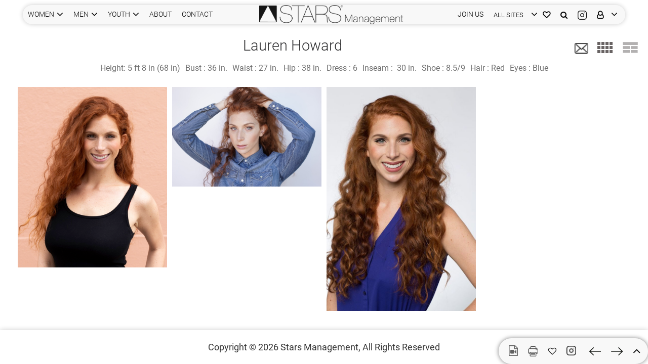

--- FILE ---
content_type: text/html; charset=utf-8
request_url: https://www.starsmanagement.com/portfolio/grid/lauren-howard/10640/13806
body_size: 10870
content:
<!DOCTYPE html><html lang="en"><head>
	<meta charset="utf-8">
	<meta name="viewport" content="width=device-width, initial-scale=1">
	<title>Lauren Howard | Stars Management Portfolio | fit models</title>
	<base href="/">

	<link rel="icon" type="image/x-icon" href="favicon.ico">

	<link rel="manifest" href="manifest.json" crossorigin="use-credentials">

	<meta name="theme-color" content="#1976d2">
<style>:root{--blue:#007bff;--indigo:#6610f2;--purple:#6f42c1;--pink:#e83e8c;--red:#dc3545;--orange:#fd7e14;--yellow:#ffc107;--green:#28a745;--teal:#20c997;--cyan:#17a2b8;--white:#fff;--gray:#6c757d;--gray-dark:#343a40;--primary:#007bff;--secondary:#6c757d;--success:#28a745;--info:#17a2b8;--warning:#ffc107;--danger:#dc3545;--light:#f8f9fa;--dark:#343a40;--breakpoint-xs:0;--breakpoint-sm:576px;--breakpoint-md:768px;--breakpoint-lg:992px;--breakpoint-xl:1200px;--font-family-sans-serif:-apple-system,BlinkMacSystemFont,"Segoe UI",Roboto,"Helvetica Neue",Arial,"Noto Sans","Liberation Sans",sans-serif,"Apple Color Emoji","Segoe UI Emoji","Segoe UI Symbol","Noto Color Emoji";--font-family-monospace:SFMono-Regular,Menlo,Monaco,Consolas,"Liberation Mono","Courier New",monospace}*,:after,:before{box-sizing:border-box}html{font-family:sans-serif;line-height:1.15;-webkit-text-size-adjust:100%;-webkit-tap-highlight-color:transparent}body{margin:0;font-family:-apple-system,BlinkMacSystemFont,Segoe UI,Roboto,Helvetica Neue,Arial,Noto Sans,Liberation Sans,sans-serif,"Apple Color Emoji","Segoe UI Emoji",Segoe UI Symbol,"Noto Color Emoji";font-size:1rem;font-weight:400;line-height:1.5;color:#212529;text-align:left;background-color:#fff}.container{width:100%;padding-right:15px;padding-left:15px;margin-right:auto;margin-left:auto}@media (min-width:576px){.container{max-width:540px}}@media (min-width:768px){.container{max-width:720px}}@media (min-width:992px){.container{max-width:960px}}@media (min-width:1200px){.container{max-width:1140px}}@media print{*,:after,:before{text-shadow:none!important;box-shadow:none!important}@page{size:a3}body,.container{min-width:992px!important}}.spinner{width:50px;height:50px;border:2px solid #f3f3f3;border-top:3px solid #4295f5;border-radius:100%;position:absolute;inset:0;margin:auto;animation:spin 1s infinite linear}@keyframes spin{0%{transform:rotate(0)}to{transform:rotate(360deg)}}html{-moz-osx-font-smoothing:grayscale;-webkit-font-smoothing:antialiased;font-weight:400}:root{--main-font:"Roboto", sans-serif;--main-font-color:#6F6F6F;--main-white-color:#fff;--black:#000;--grey:#F7F7F7;--secondary-grey:#FAFAFA;--white:#fff;--font-40:40px;--large-font:30px;--font-26:26px;--font-20:20px;--font-18:18px;--medium-font:16px;--small-font:14px;--very-small-font:13px;--link-white:#fff;--grey-font:#6F6F6F;--primary-border:#D8D8D8;--header-bg:rgba(0, 0, 0, .5)}body{font-family:var(--main-font);font-size:var(--medium-font);color:var(--main-font-color);background:var(--main-white-color);-webkit-font-smoothing:antialiased}@media only screen and (min-width: 1200px){.container{max-width:1470px}}@media only screen and (max-width: 768px){:root{--font-40:36px;--large-font:28px;--font-26:24px;--font-20:18px;--font-18:16px;--medium-font:14px;--small-font:14px}.container{max-width:100%}}@font-face{font-family:Roboto;font-style:italic;font-weight:100;src:local("Roboto Thin Italic"),local("Roboto-ThinItalic"),url(https://fonts.gstatic.com/s/roboto/v20/KFOiCnqEu92Fr1Mu51QrEz0dL_nz.woff2) format("woff2");unicode-range:U+0460-052F,U+1C80-1C88,U+20B4,U+2DE0-2DFF,U+A640-A69F,U+FE2E-FE2F}@font-face{font-family:Roboto;font-style:italic;font-weight:100;src:local("Roboto Thin Italic"),local("Roboto-ThinItalic"),url(https://fonts.gstatic.com/s/roboto/v20/KFOiCnqEu92Fr1Mu51QrEzQdL_nz.woff2) format("woff2");unicode-range:U+0400-045F,U+0490-0491,U+04B0-04B1,U+2116}@font-face{font-family:Roboto;font-style:italic;font-weight:100;src:local("Roboto Thin Italic"),local("Roboto-ThinItalic"),url(https://fonts.gstatic.com/s/roboto/v20/KFOiCnqEu92Fr1Mu51QrEzwdL_nz.woff2) format("woff2");unicode-range:U+1F00-1FFF}@font-face{font-family:Roboto;font-style:italic;font-weight:100;src:local("Roboto Thin Italic"),local("Roboto-ThinItalic"),url(https://fonts.gstatic.com/s/roboto/v20/KFOiCnqEu92Fr1Mu51QrEzMdL_nz.woff2) format("woff2");unicode-range:U+0370-03FF}@font-face{font-family:Roboto;font-style:italic;font-weight:100;src:local("Roboto Thin Italic"),local("Roboto-ThinItalic"),url(https://fonts.gstatic.com/s/roboto/v20/KFOiCnqEu92Fr1Mu51QrEz8dL_nz.woff2) format("woff2");unicode-range:U+0102-0103,U+0110-0111,U+0128-0129,U+0168-0169,U+01A0-01A1,U+01AF-01B0,U+1EA0-1EF9,U+20AB}@font-face{font-family:Roboto;font-style:italic;font-weight:100;src:local("Roboto Thin Italic"),local("Roboto-ThinItalic"),url(https://fonts.gstatic.com/s/roboto/v20/KFOiCnqEu92Fr1Mu51QrEz4dL_nz.woff2) format("woff2");unicode-range:U+0100-024F,U+0259,U+1E00-1EFF,U+2020,U+20A0-20AB,U+20AD-20CF,U+2113,U+2C60-2C7F,U+A720-A7FF}@font-face{font-family:Roboto;font-style:italic;font-weight:100;src:local("Roboto Thin Italic"),local("Roboto-ThinItalic"),url(https://fonts.gstatic.com/s/roboto/v20/KFOiCnqEu92Fr1Mu51QrEzAdLw.woff2) format("woff2");unicode-range:U+0000-00FF,U+0131,U+0152-0153,U+02BB-02BC,U+02C6,U+02DA,U+02DC,U+2000-206F,U+2074,U+20AC,U+2122,U+2191,U+2193,U+2212,U+2215,U+FEFF,U+FFFD}@font-face{font-family:Roboto;font-style:italic;font-weight:300;src:local("Roboto Light Italic"),local("Roboto-LightItalic"),url(https://fonts.gstatic.com/s/roboto/v20/KFOjCnqEu92Fr1Mu51TjASc3CsTKlA.woff2) format("woff2");unicode-range:U+0460-052F,U+1C80-1C88,U+20B4,U+2DE0-2DFF,U+A640-A69F,U+FE2E-FE2F}@font-face{font-family:Roboto;font-style:italic;font-weight:300;src:local("Roboto Light Italic"),local("Roboto-LightItalic"),url(https://fonts.gstatic.com/s/roboto/v20/KFOjCnqEu92Fr1Mu51TjASc-CsTKlA.woff2) format("woff2");unicode-range:U+0400-045F,U+0490-0491,U+04B0-04B1,U+2116}@font-face{font-family:Roboto;font-style:italic;font-weight:300;src:local("Roboto Light Italic"),local("Roboto-LightItalic"),url(https://fonts.gstatic.com/s/roboto/v20/KFOjCnqEu92Fr1Mu51TjASc2CsTKlA.woff2) format("woff2");unicode-range:U+1F00-1FFF}@font-face{font-family:Roboto;font-style:italic;font-weight:300;src:local("Roboto Light Italic"),local("Roboto-LightItalic"),url(https://fonts.gstatic.com/s/roboto/v20/KFOjCnqEu92Fr1Mu51TjASc5CsTKlA.woff2) format("woff2");unicode-range:U+0370-03FF}@font-face{font-family:Roboto;font-style:italic;font-weight:300;src:local("Roboto Light Italic"),local("Roboto-LightItalic"),url(https://fonts.gstatic.com/s/roboto/v20/KFOjCnqEu92Fr1Mu51TjASc1CsTKlA.woff2) format("woff2");unicode-range:U+0102-0103,U+0110-0111,U+0128-0129,U+0168-0169,U+01A0-01A1,U+01AF-01B0,U+1EA0-1EF9,U+20AB}@font-face{font-family:Roboto;font-style:italic;font-weight:300;src:local("Roboto Light Italic"),local("Roboto-LightItalic"),url(https://fonts.gstatic.com/s/roboto/v20/KFOjCnqEu92Fr1Mu51TjASc0CsTKlA.woff2) format("woff2");unicode-range:U+0100-024F,U+0259,U+1E00-1EFF,U+2020,U+20A0-20AB,U+20AD-20CF,U+2113,U+2C60-2C7F,U+A720-A7FF}@font-face{font-family:Roboto;font-style:italic;font-weight:300;src:local("Roboto Light Italic"),local("Roboto-LightItalic"),url(https://fonts.gstatic.com/s/roboto/v20/KFOjCnqEu92Fr1Mu51TjASc6CsQ.woff2) format("woff2");unicode-range:U+0000-00FF,U+0131,U+0152-0153,U+02BB-02BC,U+02C6,U+02DA,U+02DC,U+2000-206F,U+2074,U+20AC,U+2122,U+2191,U+2193,U+2212,U+2215,U+FEFF,U+FFFD}@font-face{font-family:Roboto;font-style:italic;font-weight:400;src:local("Roboto Italic"),local("Roboto-Italic"),url(https://fonts.gstatic.com/s/roboto/v20/KFOkCnqEu92Fr1Mu51xFIzIFKw.woff2) format("woff2");unicode-range:U+0460-052F,U+1C80-1C88,U+20B4,U+2DE0-2DFF,U+A640-A69F,U+FE2E-FE2F}@font-face{font-family:Roboto;font-style:italic;font-weight:400;src:local("Roboto Italic"),local("Roboto-Italic"),url(https://fonts.gstatic.com/s/roboto/v20/KFOkCnqEu92Fr1Mu51xMIzIFKw.woff2) format("woff2");unicode-range:U+0400-045F,U+0490-0491,U+04B0-04B1,U+2116}@font-face{font-family:Roboto;font-style:italic;font-weight:400;src:local("Roboto Italic"),local("Roboto-Italic"),url(https://fonts.gstatic.com/s/roboto/v20/KFOkCnqEu92Fr1Mu51xEIzIFKw.woff2) format("woff2");unicode-range:U+1F00-1FFF}@font-face{font-family:Roboto;font-style:italic;font-weight:400;src:local("Roboto Italic"),local("Roboto-Italic"),url(https://fonts.gstatic.com/s/roboto/v20/KFOkCnqEu92Fr1Mu51xLIzIFKw.woff2) format("woff2");unicode-range:U+0370-03FF}@font-face{font-family:Roboto;font-style:italic;font-weight:400;src:local("Roboto Italic"),local("Roboto-Italic"),url(https://fonts.gstatic.com/s/roboto/v20/KFOkCnqEu92Fr1Mu51xHIzIFKw.woff2) format("woff2");unicode-range:U+0102-0103,U+0110-0111,U+0128-0129,U+0168-0169,U+01A0-01A1,U+01AF-01B0,U+1EA0-1EF9,U+20AB}@font-face{font-family:Roboto;font-style:italic;font-weight:400;src:local("Roboto Italic"),local("Roboto-Italic"),url(https://fonts.gstatic.com/s/roboto/v20/KFOkCnqEu92Fr1Mu51xGIzIFKw.woff2) format("woff2");unicode-range:U+0100-024F,U+0259,U+1E00-1EFF,U+2020,U+20A0-20AB,U+20AD-20CF,U+2113,U+2C60-2C7F,U+A720-A7FF}@font-face{font-family:Roboto;font-style:italic;font-weight:400;src:local("Roboto Italic"),local("Roboto-Italic"),url(https://fonts.gstatic.com/s/roboto/v20/KFOkCnqEu92Fr1Mu51xIIzI.woff2) format("woff2");unicode-range:U+0000-00FF,U+0131,U+0152-0153,U+02BB-02BC,U+02C6,U+02DA,U+02DC,U+2000-206F,U+2074,U+20AC,U+2122,U+2191,U+2193,U+2212,U+2215,U+FEFF,U+FFFD}@font-face{font-family:Roboto;font-style:italic;font-weight:500;src:local("Roboto Medium Italic"),local("Roboto-MediumItalic"),url(https://fonts.gstatic.com/s/roboto/v20/KFOjCnqEu92Fr1Mu51S7ACc3CsTKlA.woff2) format("woff2");unicode-range:U+0460-052F,U+1C80-1C88,U+20B4,U+2DE0-2DFF,U+A640-A69F,U+FE2E-FE2F}@font-face{font-family:Roboto;font-style:italic;font-weight:500;src:local("Roboto Medium Italic"),local("Roboto-MediumItalic"),url(https://fonts.gstatic.com/s/roboto/v20/KFOjCnqEu92Fr1Mu51S7ACc-CsTKlA.woff2) format("woff2");unicode-range:U+0400-045F,U+0490-0491,U+04B0-04B1,U+2116}@font-face{font-family:Roboto;font-style:italic;font-weight:500;src:local("Roboto Medium Italic"),local("Roboto-MediumItalic"),url(https://fonts.gstatic.com/s/roboto/v20/KFOjCnqEu92Fr1Mu51S7ACc2CsTKlA.woff2) format("woff2");unicode-range:U+1F00-1FFF}@font-face{font-family:Roboto;font-style:italic;font-weight:500;src:local("Roboto Medium Italic"),local("Roboto-MediumItalic"),url(https://fonts.gstatic.com/s/roboto/v20/KFOjCnqEu92Fr1Mu51S7ACc5CsTKlA.woff2) format("woff2");unicode-range:U+0370-03FF}@font-face{font-family:Roboto;font-style:italic;font-weight:500;src:local("Roboto Medium Italic"),local("Roboto-MediumItalic"),url(https://fonts.gstatic.com/s/roboto/v20/KFOjCnqEu92Fr1Mu51S7ACc1CsTKlA.woff2) format("woff2");unicode-range:U+0102-0103,U+0110-0111,U+0128-0129,U+0168-0169,U+01A0-01A1,U+01AF-01B0,U+1EA0-1EF9,U+20AB}@font-face{font-family:Roboto;font-style:italic;font-weight:500;src:local("Roboto Medium Italic"),local("Roboto-MediumItalic"),url(https://fonts.gstatic.com/s/roboto/v20/KFOjCnqEu92Fr1Mu51S7ACc0CsTKlA.woff2) format("woff2");unicode-range:U+0100-024F,U+0259,U+1E00-1EFF,U+2020,U+20A0-20AB,U+20AD-20CF,U+2113,U+2C60-2C7F,U+A720-A7FF}@font-face{font-family:Roboto;font-style:italic;font-weight:500;src:local("Roboto Medium Italic"),local("Roboto-MediumItalic"),url(https://fonts.gstatic.com/s/roboto/v20/KFOjCnqEu92Fr1Mu51S7ACc6CsQ.woff2) format("woff2");unicode-range:U+0000-00FF,U+0131,U+0152-0153,U+02BB-02BC,U+02C6,U+02DA,U+02DC,U+2000-206F,U+2074,U+20AC,U+2122,U+2191,U+2193,U+2212,U+2215,U+FEFF,U+FFFD}@font-face{font-family:Roboto;font-style:normal;font-weight:100;src:local("Roboto Thin"),local("Roboto-Thin"),url(https://fonts.gstatic.com/s/roboto/v20/KFOkCnqEu92Fr1MmgVxFIzIFKw.woff2) format("woff2");unicode-range:U+0460-052F,U+1C80-1C88,U+20B4,U+2DE0-2DFF,U+A640-A69F,U+FE2E-FE2F}@font-face{font-family:Roboto;font-style:normal;font-weight:100;src:local("Roboto Thin"),local("Roboto-Thin"),url(https://fonts.gstatic.com/s/roboto/v20/KFOkCnqEu92Fr1MmgVxMIzIFKw.woff2) format("woff2");unicode-range:U+0400-045F,U+0490-0491,U+04B0-04B1,U+2116}@font-face{font-family:Roboto;font-style:normal;font-weight:100;src:local("Roboto Thin"),local("Roboto-Thin"),url(https://fonts.gstatic.com/s/roboto/v20/KFOkCnqEu92Fr1MmgVxEIzIFKw.woff2) format("woff2");unicode-range:U+1F00-1FFF}@font-face{font-family:Roboto;font-style:normal;font-weight:100;src:local("Roboto Thin"),local("Roboto-Thin"),url(https://fonts.gstatic.com/s/roboto/v20/KFOkCnqEu92Fr1MmgVxLIzIFKw.woff2) format("woff2");unicode-range:U+0370-03FF}@font-face{font-family:Roboto;font-style:normal;font-weight:100;src:local("Roboto Thin"),local("Roboto-Thin"),url(https://fonts.gstatic.com/s/roboto/v20/KFOkCnqEu92Fr1MmgVxHIzIFKw.woff2) format("woff2");unicode-range:U+0102-0103,U+0110-0111,U+0128-0129,U+0168-0169,U+01A0-01A1,U+01AF-01B0,U+1EA0-1EF9,U+20AB}@font-face{font-family:Roboto;font-style:normal;font-weight:100;src:local("Roboto Thin"),local("Roboto-Thin"),url(https://fonts.gstatic.com/s/roboto/v20/KFOkCnqEu92Fr1MmgVxGIzIFKw.woff2) format("woff2");unicode-range:U+0100-024F,U+0259,U+1E00-1EFF,U+2020,U+20A0-20AB,U+20AD-20CF,U+2113,U+2C60-2C7F,U+A720-A7FF}@font-face{font-family:Roboto;font-style:normal;font-weight:100;src:local("Roboto Thin"),local("Roboto-Thin"),url(https://fonts.gstatic.com/s/roboto/v20/KFOkCnqEu92Fr1MmgVxIIzI.woff2) format("woff2");unicode-range:U+0000-00FF,U+0131,U+0152-0153,U+02BB-02BC,U+02C6,U+02DA,U+02DC,U+2000-206F,U+2074,U+20AC,U+2122,U+2191,U+2193,U+2212,U+2215,U+FEFF,U+FFFD}@font-face{font-family:Roboto;font-style:normal;font-weight:300;src:local("Roboto Light"),local("Roboto-Light"),url(https://fonts.gstatic.com/s/roboto/v20/KFOlCnqEu92Fr1MmSU5fCRc4EsA.woff2) format("woff2");unicode-range:U+0460-052F,U+1C80-1C88,U+20B4,U+2DE0-2DFF,U+A640-A69F,U+FE2E-FE2F}@font-face{font-family:Roboto;font-style:normal;font-weight:300;src:local("Roboto Light"),local("Roboto-Light"),url(https://fonts.gstatic.com/s/roboto/v20/KFOlCnqEu92Fr1MmSU5fABc4EsA.woff2) format("woff2");unicode-range:U+0400-045F,U+0490-0491,U+04B0-04B1,U+2116}@font-face{font-family:Roboto;font-style:normal;font-weight:300;src:local("Roboto Light"),local("Roboto-Light"),url(https://fonts.gstatic.com/s/roboto/v20/KFOlCnqEu92Fr1MmSU5fCBc4EsA.woff2) format("woff2");unicode-range:U+1F00-1FFF}@font-face{font-family:Roboto;font-style:normal;font-weight:300;src:local("Roboto Light"),local("Roboto-Light"),url(https://fonts.gstatic.com/s/roboto/v20/KFOlCnqEu92Fr1MmSU5fBxc4EsA.woff2) format("woff2");unicode-range:U+0370-03FF}@font-face{font-family:Roboto;font-style:normal;font-weight:300;src:local("Roboto Light"),local("Roboto-Light"),url(https://fonts.gstatic.com/s/roboto/v20/KFOlCnqEu92Fr1MmSU5fCxc4EsA.woff2) format("woff2");unicode-range:U+0102-0103,U+0110-0111,U+0128-0129,U+0168-0169,U+01A0-01A1,U+01AF-01B0,U+1EA0-1EF9,U+20AB}@font-face{font-family:Roboto;font-style:normal;font-weight:300;src:local("Roboto Light"),local("Roboto-Light"),url(https://fonts.gstatic.com/s/roboto/v20/KFOlCnqEu92Fr1MmSU5fChc4EsA.woff2) format("woff2");unicode-range:U+0100-024F,U+0259,U+1E00-1EFF,U+2020,U+20A0-20AB,U+20AD-20CF,U+2113,U+2C60-2C7F,U+A720-A7FF}@font-face{font-family:Roboto;font-style:normal;font-weight:300;src:local("Roboto Light"),local("Roboto-Light"),url(https://fonts.gstatic.com/s/roboto/v20/KFOlCnqEu92Fr1MmSU5fBBc4.woff2) format("woff2");unicode-range:U+0000-00FF,U+0131,U+0152-0153,U+02BB-02BC,U+02C6,U+02DA,U+02DC,U+2000-206F,U+2074,U+20AC,U+2122,U+2191,U+2193,U+2212,U+2215,U+FEFF,U+FFFD}@font-face{font-family:Roboto;font-style:normal;font-weight:400;src:local("Roboto"),local("Roboto-Regular"),url(https://fonts.gstatic.com/s/roboto/v20/KFOmCnqEu92Fr1Mu72xKOzY.woff2) format("woff2");unicode-range:U+0460-052F,U+1C80-1C88,U+20B4,U+2DE0-2DFF,U+A640-A69F,U+FE2E-FE2F}@font-face{font-family:Roboto;font-style:normal;font-weight:400;src:local("Roboto"),local("Roboto-Regular"),url(https://fonts.gstatic.com/s/roboto/v20/KFOmCnqEu92Fr1Mu5mxKOzY.woff2) format("woff2");unicode-range:U+0400-045F,U+0490-0491,U+04B0-04B1,U+2116}@font-face{font-family:Roboto;font-style:normal;font-weight:400;src:local("Roboto"),local("Roboto-Regular"),url(https://fonts.gstatic.com/s/roboto/v20/KFOmCnqEu92Fr1Mu7mxKOzY.woff2) format("woff2");unicode-range:U+1F00-1FFF}@font-face{font-family:Roboto;font-style:normal;font-weight:400;src:local("Roboto"),local("Roboto-Regular"),url(https://fonts.gstatic.com/s/roboto/v20/KFOmCnqEu92Fr1Mu4WxKOzY.woff2) format("woff2");unicode-range:U+0370-03FF}@font-face{font-family:Roboto;font-style:normal;font-weight:400;src:local("Roboto"),local("Roboto-Regular"),url(https://fonts.gstatic.com/s/roboto/v20/KFOmCnqEu92Fr1Mu7WxKOzY.woff2) format("woff2");unicode-range:U+0102-0103,U+0110-0111,U+0128-0129,U+0168-0169,U+01A0-01A1,U+01AF-01B0,U+1EA0-1EF9,U+20AB}@font-face{font-family:Roboto;font-style:normal;font-weight:400;src:local("Roboto"),local("Roboto-Regular"),url(https://fonts.gstatic.com/s/roboto/v20/KFOmCnqEu92Fr1Mu7GxKOzY.woff2) format("woff2");unicode-range:U+0100-024F,U+0259,U+1E00-1EFF,U+2020,U+20A0-20AB,U+20AD-20CF,U+2113,U+2C60-2C7F,U+A720-A7FF}@font-face{font-family:Roboto;font-style:normal;font-weight:400;src:local("Roboto"),local("Roboto-Regular"),url(https://fonts.gstatic.com/s/roboto/v20/KFOmCnqEu92Fr1Mu4mxK.woff2) format("woff2");unicode-range:U+0000-00FF,U+0131,U+0152-0153,U+02BB-02BC,U+02C6,U+02DA,U+02DC,U+2000-206F,U+2074,U+20AC,U+2122,U+2191,U+2193,U+2212,U+2215,U+FEFF,U+FFFD}@font-face{font-family:Roboto;font-style:normal;font-weight:500;src:local("Roboto Medium"),local("Roboto-Medium"),url(https://fonts.gstatic.com/s/roboto/v20/KFOlCnqEu92Fr1MmEU9fCRc4EsA.woff2) format("woff2");unicode-range:U+0460-052F,U+1C80-1C88,U+20B4,U+2DE0-2DFF,U+A640-A69F,U+FE2E-FE2F}@font-face{font-family:Roboto;font-style:normal;font-weight:500;src:local("Roboto Medium"),local("Roboto-Medium"),url(https://fonts.gstatic.com/s/roboto/v20/KFOlCnqEu92Fr1MmEU9fABc4EsA.woff2) format("woff2");unicode-range:U+0400-045F,U+0490-0491,U+04B0-04B1,U+2116}@font-face{font-family:Roboto;font-style:normal;font-weight:500;src:local("Roboto Medium"),local("Roboto-Medium"),url(https://fonts.gstatic.com/s/roboto/v20/KFOlCnqEu92Fr1MmEU9fCBc4EsA.woff2) format("woff2");unicode-range:U+1F00-1FFF}@font-face{font-family:Roboto;font-style:normal;font-weight:500;src:local("Roboto Medium"),local("Roboto-Medium"),url(https://fonts.gstatic.com/s/roboto/v20/KFOlCnqEu92Fr1MmEU9fBxc4EsA.woff2) format("woff2");unicode-range:U+0370-03FF}@font-face{font-family:Roboto;font-style:normal;font-weight:500;src:local("Roboto Medium"),local("Roboto-Medium"),url(https://fonts.gstatic.com/s/roboto/v20/KFOlCnqEu92Fr1MmEU9fCxc4EsA.woff2) format("woff2");unicode-range:U+0102-0103,U+0110-0111,U+0128-0129,U+0168-0169,U+01A0-01A1,U+01AF-01B0,U+1EA0-1EF9,U+20AB}@font-face{font-family:Roboto;font-style:normal;font-weight:500;src:local("Roboto Medium"),local("Roboto-Medium"),url(https://fonts.gstatic.com/s/roboto/v20/KFOlCnqEu92Fr1MmEU9fChc4EsA.woff2) format("woff2");unicode-range:U+0100-024F,U+0259,U+1E00-1EFF,U+2020,U+20A0-20AB,U+20AD-20CF,U+2113,U+2C60-2C7F,U+A720-A7FF}@font-face{font-family:Roboto;font-style:normal;font-weight:500;src:local("Roboto Medium"),local("Roboto-Medium"),url(https://fonts.gstatic.com/s/roboto/v20/KFOlCnqEu92Fr1MmEU9fBBc4.woff2) format("woff2");unicode-range:U+0000-00FF,U+0131,U+0152-0153,U+02BB-02BC,U+02C6,U+02DA,U+02DC,U+2000-206F,U+2074,U+20AC,U+2122,U+2191,U+2193,U+2212,U+2215,U+FEFF,U+FFFD}@font-face{font-family:Roboto;font-style:normal;font-weight:700;src:local("Roboto Bold"),local("Roboto-Bold"),url(https://fonts.gstatic.com/s/roboto/v20/KFOlCnqEu92Fr1MmWUlfCRc4EsA.woff2) format("woff2");unicode-range:U+0460-052F,U+1C80-1C88,U+20B4,U+2DE0-2DFF,U+A640-A69F,U+FE2E-FE2F}@font-face{font-family:Roboto;font-style:normal;font-weight:700;src:local("Roboto Bold"),local("Roboto-Bold"),url(https://fonts.gstatic.com/s/roboto/v20/KFOlCnqEu92Fr1MmWUlfABc4EsA.woff2) format("woff2");unicode-range:U+0400-045F,U+0490-0491,U+04B0-04B1,U+2116}@font-face{font-family:Roboto;font-style:normal;font-weight:700;src:local("Roboto Bold"),local("Roboto-Bold"),url(https://fonts.gstatic.com/s/roboto/v20/KFOlCnqEu92Fr1MmWUlfCBc4EsA.woff2) format("woff2");unicode-range:U+1F00-1FFF}@font-face{font-family:Roboto;font-style:normal;font-weight:700;src:local("Roboto Bold"),local("Roboto-Bold"),url(https://fonts.gstatic.com/s/roboto/v20/KFOlCnqEu92Fr1MmWUlfBxc4EsA.woff2) format("woff2");unicode-range:U+0370-03FF}@font-face{font-family:Roboto;font-style:normal;font-weight:700;src:local("Roboto Bold"),local("Roboto-Bold"),url(https://fonts.gstatic.com/s/roboto/v20/KFOlCnqEu92Fr1MmWUlfCxc4EsA.woff2) format("woff2");unicode-range:U+0102-0103,U+0110-0111,U+0128-0129,U+0168-0169,U+01A0-01A1,U+01AF-01B0,U+1EA0-1EF9,U+20AB}@font-face{font-family:Roboto;font-style:normal;font-weight:700;src:local("Roboto Bold"),local("Roboto-Bold"),url(https://fonts.gstatic.com/s/roboto/v20/KFOlCnqEu92Fr1MmWUlfChc4EsA.woff2) format("woff2");unicode-range:U+0100-024F,U+0259,U+1E00-1EFF,U+2020,U+20A0-20AB,U+20AD-20CF,U+2113,U+2C60-2C7F,U+A720-A7FF}@font-face{font-family:Roboto;font-style:normal;font-weight:700;src:local("Roboto Bold"),local("Roboto-Bold"),url(https://fonts.gstatic.com/s/roboto/v20/KFOlCnqEu92Fr1MmWUlfBBc4.woff2) format("woff2");unicode-range:U+0000-00FF,U+0131,U+0152-0153,U+02BB-02BC,U+02C6,U+02DA,U+02DC,U+2000-206F,U+2074,U+20AC,U+2122,U+2191,U+2193,U+2212,U+2215,U+FEFF,U+FFFD}</style><style>:root{--blue:#007bff;--indigo:#6610f2;--purple:#6f42c1;--pink:#e83e8c;--red:#dc3545;--orange:#fd7e14;--yellow:#ffc107;--green:#28a745;--teal:#20c997;--cyan:#17a2b8;--white:#fff;--gray:#6c757d;--gray-dark:#343a40;--primary:#007bff;--secondary:#6c757d;--success:#28a745;--info:#17a2b8;--warning:#ffc107;--danger:#dc3545;--light:#f8f9fa;--dark:#343a40;--breakpoint-xs:0;--breakpoint-sm:576px;--breakpoint-md:768px;--breakpoint-lg:992px;--breakpoint-xl:1200px;--font-family-sans-serif:-apple-system,BlinkMacSystemFont,"Segoe UI",Roboto,"Helvetica Neue",Arial,"Noto Sans","Liberation Sans",sans-serif,"Apple Color Emoji","Segoe UI Emoji","Segoe UI Symbol","Noto Color Emoji";--font-family-monospace:SFMono-Regular,Menlo,Monaco,Consolas,"Liberation Mono","Courier New",monospace}*,:after,:before{box-sizing:border-box}html{font-family:sans-serif;line-height:1.15;-webkit-text-size-adjust:100%;-webkit-tap-highlight-color:transparent}footer,header{display:block}body{margin:0;font-family:-apple-system,BlinkMacSystemFont,Segoe UI,Roboto,Helvetica Neue,Arial,Noto Sans,Liberation Sans,sans-serif,"Apple Color Emoji","Segoe UI Emoji",Segoe UI Symbol,"Noto Color Emoji";font-size:1rem;font-weight:400;line-height:1.5;color:#212529;text-align:left;background-color:#fff}h1{margin-top:0;margin-bottom:.5rem}p{margin-top:0;margin-bottom:1rem}ul{margin-top:0;margin-bottom:1rem}a{color:#007bff;text-decoration:none;background-color:transparent}a:hover{color:#0056b3;text-decoration:underline}img{vertical-align:middle;border-style:none}label{display:inline-block;margin-bottom:.5rem}input{margin:0;font-family:inherit;font-size:inherit;line-height:inherit}input{overflow:visible}[role=button]{cursor:pointer}input[type=radio]{box-sizing:border-box;padding:0}[hidden]{display:none!important}h1{margin-bottom:.5rem;font-weight:500;line-height:1.2}h1{font-size:2.5rem}.container,.container-fluid{width:100%;padding-right:15px;padding-left:15px;margin-right:auto;margin-left:auto}@media (min-width:576px){.container{max-width:540px}}@media (min-width:768px){.container{max-width:720px}}@media (min-width:992px){.container{max-width:960px}}@media (min-width:1200px){.container{max-width:1140px}}.form-group{margin-bottom:1rem}.dropdown{position:relative}.dropdown-toggle{white-space:nowrap}.dropdown-toggle:after{display:inline-block;margin-left:.255em;vertical-align:.255em;content:"";border-top:.3em solid;border-right:.3em solid transparent;border-bottom:0;border-left:.3em solid transparent}.dropdown-toggle:empty:after{margin-left:0}.dropdown-menu{position:absolute;top:100%;left:0;z-index:1000;display:none;float:left;min-width:10rem;padding:.5rem 0;margin:.125rem 0 0;font-size:1rem;color:#212529;text-align:left;list-style:none;background-color:#fff;background-clip:padding-box;border:1px solid rgba(0,0,0,.15);border-radius:.25rem}.dropdown-item{display:block;width:100%;padding:.25rem 1.5rem;clear:both;font-weight:400;color:#212529;text-align:inherit;white-space:nowrap;background-color:transparent;border:0}.dropdown-item:focus,.dropdown-item:hover{color:#16181b;text-decoration:none;background-color:#e9ecef}.dropdown-item:active{color:#fff;text-decoration:none;background-color:#007bff}.dropdown-item:disabled{color:#adb5bd;pointer-events:none;background-color:transparent}.nav{display:flex;flex-wrap:wrap;padding-left:0;margin-bottom:0;list-style:none}.nav-link{display:block;padding:.5rem 1rem}.nav-link:focus,.nav-link:hover{text-decoration:none}.d-none{display:none!important}@media (min-width:576px){.d-sm-none{display:none!important}.d-sm-block{display:block!important}}@media (min-width:768px){.d-md-none{display:none!important}.d-md-block{display:block!important}}@media (min-width:992px){.d-lg-none{display:none!important}.d-lg-block{display:block!important}}@media (min-width:1200px){.d-xl-none{display:none!important}}.mb-0{margin-bottom:0!important}@media print{*,:after,:before{text-shadow:none!important;box-shadow:none!important}a:not(.btn){text-decoration:underline}img{page-break-inside:avoid}p{orphans:3;widows:3}@page{size:a3}body,.container{min-width:992px!important}}@font-face{font-family:FontAwesome;src:url(fontawesome-webfont.2b13baa7dd4f54c9.eot?v=4.7.0);src:url(fontawesome-webfont.2b13baa7dd4f54c9.eot?#iefix&v=4.7.0) format("embedded-opentype"),url(fontawesome-webfont.e9955780856cf8aa.woff2?v=4.7.0) format("woff2"),url(fontawesome-webfont.cf011583fb81df9f.woff?v=4.7.0) format("woff"),url(fontawesome-webfont.8a7cb27d142e3e19.ttf?v=4.7.0) format("truetype"),url(fontawesome-webfont.da909aa098b0ee2d.svg?v=4.7.0#fontawesomeregular) format("svg");font-weight:400;font-style:normal}.fa{display:inline-block;font:14px/1 FontAwesome;font-size:inherit;text-rendering:auto;-webkit-font-smoothing:antialiased;-moz-osx-font-smoothing:grayscale}.fa-search:before{content:"\f002"}.fa-heart-o:before{content:"\f08a"}.fa-external-link:before{content:"\f08e"}.fa-angle-up:before{content:"\f106"}.fa-file-video-o:before{content:"\f1c8"}.fa-user-o:before{content:"\f2c0"}.spinner{width:50px;height:50px;border:2px solid #f3f3f3;border-top:3px solid #4295f5;border-radius:100%;position:absolute;inset:0;margin:auto;animation:spin 1s infinite linear}@keyframes spin{0%{transform:rotate(0)}to{transform:rotate(360deg)}}html{-moz-osx-font-smoothing:grayscale;-webkit-font-smoothing:antialiased;font-weight:400}:root{--main-font:"Roboto", sans-serif;--main-font-color:#6F6F6F;--main-white-color:#fff;--black:#000;--grey:#F7F7F7;--secondary-grey:#FAFAFA;--white:#fff;--font-40:40px;--large-font:30px;--font-26:26px;--font-20:20px;--font-18:18px;--medium-font:16px;--small-font:14px;--very-small-font:13px;--link-white:#fff;--grey-font:#6F6F6F;--primary-border:#D8D8D8;--header-bg:rgba(0, 0, 0, .5)}body{font-family:var(--main-font);font-size:var(--medium-font);color:var(--main-font-color);background:var(--main-white-color);-webkit-font-smoothing:antialiased}ul{padding:0}li{list-style:none}.dropdown-toggle:after{content:"\f107";margin-left:5px;font-family:fontawesome;font-size:20px;color:var(--link-white);border:none;vertical-align:top;line-height:1}img:not(.img-fluid){max-height:100%;max-width:100%;width:auto;height:auto}h1{font-weight:600;color:var(--black);font-size:var(--font-40)}.contact-links{display:flex;flex-wrap:wrap;align-items:center;padding:0;list-style:none;margin-top:0}.contact-links li{display:flex;margin:0 15px}.contact-links li a:hover{opacity:.5}.print-icon{display:inline-block;width:20px;height:20px;background:url(https://d2dafrnex29ahc.cloudfront.net/assets/images/printer.png) no-repeat}.share-icon{display:inline-block;width:19px;height:20px;background:url(https://d2dafrnex29ahc.cloudfront.net/assets/images/share.png) no-repeat}.insta-icon2{display:inline-block;padding-left:25px;background:url(https://d2dafrnex29ahc.cloudfront.net/assets/images/instagram2.png) no-repeat;background-size:19px;height:22px;background-position:left 1px;font-weight:600;text-transform:capitalize;position:relative;top:-1px}.grid-detail-view{display:flex;width:100%}.grid-detail-view .grid-view{display:inline-block;background:url(https://d2dafrnex29ahc.cloudfront.net/assets/images/grid-icon.png) no-repeat;width:30px;height:22px;margin-right:20px;opacity:.5;cursor:pointer}.grid-detail-view .grid-view input{display:none}.grid-detail-view .detail-view{display:inline-block;background:url(https://d2dafrnex29ahc.cloudfront.net/assets/images/detail-icon.png) no-repeat;width:30px;height:22px;opacity:.5;cursor:pointer;margin-right:20px}.grid-detail-view .detail-view input{display:none}.grid-detail-view .grid-view.active{opacity:1}.grid-portfolio{display:inline-block;width:100%;vertical-align:top;margin-top:65px;min-height:calc(100vh - 132px)}.model-portfolio{display:inline-block;width:100%;background-color:#fff;padding:10px 20px;text-align:center;margin-bottom:10px}.model-portfolio .model-name{float:left;color:#2b2b2d;font-size:29px;font-weight:300;line-height:38px;text-align:left}.right-btns{float:right;margin-top:8px}.right-btns .grid-detail-view .detail-view{margin-right:0;margin-bottom:0}.right-btns .grid-detail-view .grid-view{margin-bottom:0}.masonry-demo{text-align:center;width:100%;margin:0 auto;display:inline-block;padding:0 30px}.portfolio-footer{position:fixed;width:auto;bottom:0;right:0;box-shadow:0 0 8px #00000080;padding:0 40px 0 10px;background-color:#d9d9d933;border-radius:30px;-webkit-backdrop-filter:blur(32px);backdrop-filter:blur(32px)}.portfolio-footer .contact-links{float:right;margin-bottom:0}.portfolio-footer .contact-links li{margin:10px}.portfolio-footer .prev,.portfolio-footer .next{display:flex;height:16px}.contact-links .icons{font-size:21px;color:#616161;position:relative}.icons:hover{color:#616161}.to-top{display:block;position:fixed;right:15px;bottom:14px;font-size:24px;line-height:24px;text-align:center;color:#000}.to-top:hover{opacity:.5;color:#000}.model-portfolio-2__inner{display:flex;justify-content:space-between;align-items:baseline}.model-portfolio ul li{display:inline-block;margin-right:10px}.model-portfolio ul li:last-child{margin-right:0}.left-btns{display:flex;justify-content:flex-start;flex-wrap:wrap}.model-portfolio .model-name.model-name-2{line-height:1}.modal-about-link{padding:0;margin:10px 0 0}.pointer{cursor:pointer}.footer-white .copyright .tnc>a{color:#333!important}.copyright .tnc>a{color:#fff!important}.copyright .tnc>a:hover{color:#999!important}.masonry-demo .grid{display:flex}.grid{display:none}.grid-sizer{width:25%;text-align:center}.grid-item{width:25%;overflow:hidden;padding:5px}.grid-item img{max-width:100%;width:100%;object-fit:cover;-webkit-object-fit:cover;-o-object-fit:cover;-ms-object-fit:cover;object-position:top;-webkit-object-position:top;-o-object-position:top;-ms-object-position:top;height:auto;max-height:unset}.grid-item-first-image{width:25%}.dropdown-item:focus,.dropdown-item:hover,.dropdown-item:active{background-color:#fff;color:#000;text-decoration:none}a{text-decoration:none;color:#000;cursor:pointer!important;outline:0}a:hover{text-decoration:none}p{padding:0 0 10px;margin:0}.header{position:fixed;top:10px;text-align:center;background:var(--header-bg);z-index:20;transition:top .7s ease;background-color:#d9d9d933;width:93%;left:3%;border-radius:32px;-webkit-backdrop-filter:blur(32px);backdrop-filter:blur(32px)}.logo{display:inline-block;text-align:left;padding-right:15px}.logo a img{max-height:38px}.header-white{background-color:#d9d9d933;box-shadow:none;top:10px!important;box-shadow:0 0 10px #0003;width:93%;left:3.5%;border-radius:32px;-webkit-backdrop-filter:blur(32px);backdrop-filter:blur(32px);border:0px}.header-white .nav-search a,.header-white .navlink-wrapper a{color:#000}.header-white .dropdown-toggle:after{color:#000}#nav-icon{width:35px;position:relative;transform:rotate(0);transition:.5s ease-in-out;cursor:pointer;height:24px;display:none}#nav-icon span{display:block;position:absolute;height:3px;width:100%;background:#000000;border-radius:9px;opacity:1;-ms-filter:"progid:DXImageTransform.Microsoft.Alpha(Opacity=100)";left:0;transform:rotate(0);transition:.25s ease-in-out}#nav-icon span:nth-child(1){top:0}#nav-icon span:nth-child(2),#nav-icon span:nth-child(3){top:10px;width:70%;left:auto;right:0}#nav-icon span:nth-child(4){top:20px}#nav-icon-mob{width:35px;position:relative;transform:rotate(0);transition:.5s ease-in-out;cursor:pointer;height:24px;display:none}#nav-icon-mob span{display:block;position:absolute;height:3px;width:100%;background:#000000;border-radius:9px;opacity:1;-ms-filter:"progid:DXImageTransform.Microsoft.Alpha(Opacity=100)";left:0;transform:rotate(0);transition:.25s ease-in-out}#nav-icon-mob span:nth-child(1){top:0}#nav-icon-mob span:nth-child(2),#nav-icon-mob span:nth-child(3){top:10px;width:70%;left:auto;right:0}#nav-icon-mob span:nth-child(4){top:20px}.navigation-wrapper{padding:0;position:inherit}.nav-container{display:flex;justify-content:space-between;margin-left:auto;margin-right:auto;padding-left:15px;padding-right:15px;align-items:center}.navlink-wrapper ul{display:flex;margin-bottom:0;align-items:center;padding-left:0}.nav-search a,.navlink-wrapper a{color:var(--link-white);text-transform:uppercase;font-weight:300;font-size:var(--very-small-font);padding:8px 15px;display:inline-block;text-decoration:none}.nav-search .authorizarion-block{position:relative}.nav-search .search{display:flex;align-items:center}.nav-search .search>div:last-child>a{padding-right:0}.nav-search .search .fa{font-size:18px;line-height:1;vertical-align:middle;font-weight:700}.nav-search .search-link .fa{font-weight:400}.nav-search .search-form .dropdown-toggle:after{display:none}.nav-search .search-form input{background:#fff;box-shadow:none;width:100%;color:#000;border-radius:16px;height:35px;padding:5px 10px}.nav-search .search-form .dropdown-menu{right:0;left:unset!important;width:240px;background:var(--header-bg);padding:10px;border:none;overflow:unset;border-radius:16px!important}.searchResultBox{max-height:380px;overflow-y:auto;border:1px solid rgba(0,0,0,.125);border-radius:16px}.searchResultBox ul{margin:0}.searchResultBox::-webkit-scrollbar{width:4px}.searchResultBox::-webkit-scrollbar-track{-webkit-box-shadow:inset 0 0 2px rgba(0,0,0,.3)}.searchResultBox::-webkit-scrollbar-thumb{background-color:#ffffffb3;outline:none;border-radius:2px}.nav-search .search-form .dropdown-item{padding-left:10px;padding-right:10px;color:#fff}.nav-search .authorizarion-block .dropdown-menu{left:auto!important;right:-10px!important;width:170px;min-width:auto;border:0;border-radius:16px!important}.nav-search.all-sites-list-dropdown .authorizarion-block .dropdown-menu{width:206px}.nav-search.all-sites-list-dropdown .search .fa{padding-right:10px}.authorizarion-block .login span{vertical-align:middle;display:inline-block;margin-right:10px;font-weight:700;font-size:16px}.search-link{color:var(--link-white)}.navlink-wrapper{display:flex;margin-left:-15px}.navigation-wrapper .dropdown-menu{transition:all 1.5s ease;border:0}.navigation-wrapper .dropdown-menu .dropdown-item,.header-white .dropdown-menu .dropdown-item{transition:all .4s;color:#fff}.navigation-wrapper .dropdown-menu .dropdown-item{text-transform:uppercase;font-weight:400}.navigation-wrapper .dropdown-menu .dropdown-item:hover{background-color:#fff;color:#333;text-transform:uppercase}.search-form .dropdown-menu .dropdown-item{text-transform:capitalize}.search-form .dropdown-menu .dropdown-item:hover{background-color:transparent;padding-left:30px;color:#fff;text-transform:capitalize}.body-overlay{display:none}.search-form{position:relative}.form-group{-webkit-box-align:center;-ms-flex-align:center;-ms-grid-row-align:center;align-items:center;margin-bottom:10px}footer{padding:20px 0;text-align:center;width:100%;left:11.5%;border-radius:0}footer p{padding:0;color:var(--main-white-color);font-size:var(--font-18)}.footer-white{background:#fff;box-shadow:0 0 10px #0003}.footer-white p{color:#333}.navlink-wrapper ul:not(.agency-block) li a{font-weight:300}.authorizarion-block .login span.all-site-list{font-weight:300;font-size:var(--very-small-font)}.mail-icon img{width:27px;height:21px}.grid-detail-view a{margin-right:18px}@media only screen and (min-device-width: 1366px) and (max-device-width: 1366px) and (orientation: landscape) and (-webkit-min-device-pixel-ratio: 2){.nav .nav-item{width:100%}.nav .nav-item .dropdown-menu .dropdown-item{border-bottom:solid 1px #666}}@media only screen and (min-width: 768px){.container-fluid{padding-left:50px;padding-right:50px}.navlink-wrapper li{position:relative}}@media only screen and (min-width: 1200px){.container{max-width:1470px}.header .dropdown-menu{width:240px;background:var(--header-bg);top:49px!important;transform:none!important;border-radius:16px!important;left:-11px!important;transition:all 1s;max-height:calc(100vh - 80px);overflow:auto;margin:0}.dropdown-menu a{padding-left:25px;padding-right:25px}.header-white .nav-search .search-form .dropdown-item{color:#fff}.header-white .dropdown-item:focus,.header-white .dropdown-item:hover,.header-white .dropdown-item:active{background-color:#333!important;color:#fff!important}}@media only screen and (max-width: 1800px){.navlink-wrapper ul{padding-left:0}.nav-search a,.navlink-wrapper a{padding:8px 13px}}@media only screen and (max-width: 1700px){.nav-search{width:auto}.nav-search a,.navlink-wrapper a{padding:8px 10px}}@media only screen and (max-width: 1500px){.container-fluid{padding-left:15px;padding-right:15px}.nav-search a,.navlink-wrapper a{font-size:14px;padding:8px 10px}.nav-search .search .fa{font-size:15px}.nav-container{padding-left:0;padding-right:0}}@media only screen and (min-width: 1281px){.logo-mob{display:none}.logo a img{max-height:29px}}@media only screen and (min-width: 1345px){.left-btns,.model-portfolio-2__inner__right-btns{position:relative;top:0}}@media only screen and (min-width: 1500px){.left-btns,.model-portfolio-2__inner__right-btns{position:relative;top:20px}.model-portfolio{padding:20px}}@media only screen and (max-width: 1280px){.logo-web{display:none}}@media only screen and (max-width: 1200px){.header-white .navlink-wrapper a,.header-white .dropdown-toggle:after{color:#fff}.header-white .nav-search a,.header-white .nav-search .dropdown-toggle:after{color:#000}#nav-icon span{background:#fff}.header-white #nav-icon span{background:#333}#nav-icon-mob span{background:#fff}.header-white #nav-icon-mob span{background:#333}.contact-links{width:100%;margin-top:15px;display:inline-block}.grid-portfolio{margin-top:64px}.model-portfolio{padding:10px;text-align:center}.portfolio-footer .contact-links{width:auto;display:flex;margin-top:0}.navlink-wrapper{position:fixed;background:#203541;top:0;left:0;bottom:0;max-height:100vh;overflow:auto;text-align:left;display:inline-block;transform:translate(-100%);transition:all .3s linear;width:300px;padding:20px 0;z-index:9;height:100vh}.navlink-wrapper li{margin-bottom:10px}.navlink-wrapper li.dropdown .dropdown-toggle:after{position:absolute;top:50%;transform:translateY(-50%);right:15px}#nav-icon,#nav-icon-mob{display:inline-block}.navlink-wrapper a{font-size:16px;padding:10px 30px;display:block;position:relative}.nav-search a{padding:10px 30px 10px 5px}.navlink-wrapper ul{display:block}.navigation-wrapper .navlink-wrapper .dropdown-menu{position:static!important;background:transparent;margin:0 0 20px;transform:none!important;width:100%;padding-left:20px;float:none}.navigation-wrapper .navlink-wrapper .dropdown-menu a{font-size:14px}.authorizarion-block .login span.all-site-list{font-weight:400;font-size:16px}.nav-search .dropdown-menu{background:var(--header-bg);border:none;border-radius:0;top:49px!important;transform:none!important}.nav-search .dropdown-menu a{padding:10px 15px}.authorizarion-block .login span.all-site-list{font-weight:300;font-size:16px}.nav-search.all-sites-list-dropdown a{font-size:16px}.nav-search .search>div:last-child>a{padding:10px 30px 10px 5px}.nav-search.all-sites-list-dropdown{padding:0}.all-sites-list-dropdown .all-site-list a{position:relative}.header-white .nav-search.all-sites-list-dropdown .all-site-list a:after{position:absolute;top:50%;transform:translateY(-50%);right:15px;color:#fff}.nav-search{width:auto;padding-right:20px;margin-left:auto}}@media only screen and (max-width: 992px){.grid-sizer,.grid-item{width:33%}}@media only screen and (max-width: 768px){:root{--font-40:36px;--large-font:28px;--font-26:24px;--font-20:18px;--font-18:16px;--medium-font:14px;--small-font:14px}.container{max-width:100%}.nav-search a{padding:0 15px 0 5px}footer{padding:15px 0}.search-form{position:inherit}.nav-search .search-form .dropdown-menu{right:0!important;left:0!important;width:auto;top:100%!important;margin:0!important;border-top:1px solid rgba(255,255,255,.2)}.nav .nav-item .nav-link{display:inline-block}.masonry-demo{padding:0 20px}.model-portfolio .model-name{padding:0 15px 0 5px;text-align:left}}@media only screen and (max-width: 767.98px){.grid-item img{max-width:100%;width:100%;-webkit-object-fit:unset;-ms-object-fit:unset;object-fit:unset;-webkit-object-position:unset;-ms-object-position:unset;object-position:unset}}@media only screen and (max-width: 640px){.grid-portfolio{margin-top:60px}.right-btns{width:100%}.model-portfolio .model-name{width:100%;text-align:center;margin-bottom:10px}.model-portfolio.model-portfolio-2{text-align:unset}.model-portfolio-2__inner{flex-wrap:wrap;justify-content:center}.left-btns{text-align:center;order:2;margin-bottom:15px}.model-portfolio .model-name.model-name-2{order:1;margin-bottom:15px;float:none;display:block;padding:0}.model-portfolio-2__inner__right-btns{margin-top:0;order:3;display:flex;justify-content:center;flex-wrap:wrap}.portfolio-footer{text-align:center}.portfolio-footer .contact-links{width:100%}.masonry-demo{padding:0 10px}.grid{margin-top:1rem}.grid .grid-item{width:100%!important}.nav-search .dropdown-menu{top:39px!important}}@media screen and (max-width: 480px){.navlink-wrapper{width:260px}}@media only screen and (min-width: 375px) and (max-width: 1199.98px){.header{width:-webkit-fill-available;left:auto;border-radius:0;top:0!important}.header .navigation-wrapper{padding:11px 0}.logo{margin-left:0}}@font-face{font-family:Roboto;font-style:italic;font-weight:100;src:local("Roboto Thin Italic"),local("Roboto-ThinItalic"),url(https://fonts.gstatic.com/s/roboto/v20/KFOiCnqEu92Fr1Mu51QrEz0dL_nz.woff2) format("woff2");unicode-range:U+0460-052F,U+1C80-1C88,U+20B4,U+2DE0-2DFF,U+A640-A69F,U+FE2E-FE2F}@font-face{font-family:Roboto;font-style:italic;font-weight:100;src:local("Roboto Thin Italic"),local("Roboto-ThinItalic"),url(https://fonts.gstatic.com/s/roboto/v20/KFOiCnqEu92Fr1Mu51QrEzQdL_nz.woff2) format("woff2");unicode-range:U+0400-045F,U+0490-0491,U+04B0-04B1,U+2116}@font-face{font-family:Roboto;font-style:italic;font-weight:100;src:local("Roboto Thin Italic"),local("Roboto-ThinItalic"),url(https://fonts.gstatic.com/s/roboto/v20/KFOiCnqEu92Fr1Mu51QrEzwdL_nz.woff2) format("woff2");unicode-range:U+1F00-1FFF}@font-face{font-family:Roboto;font-style:italic;font-weight:100;src:local("Roboto Thin Italic"),local("Roboto-ThinItalic"),url(https://fonts.gstatic.com/s/roboto/v20/KFOiCnqEu92Fr1Mu51QrEzMdL_nz.woff2) format("woff2");unicode-range:U+0370-03FF}@font-face{font-family:Roboto;font-style:italic;font-weight:100;src:local("Roboto Thin Italic"),local("Roboto-ThinItalic"),url(https://fonts.gstatic.com/s/roboto/v20/KFOiCnqEu92Fr1Mu51QrEz8dL_nz.woff2) format("woff2");unicode-range:U+0102-0103,U+0110-0111,U+0128-0129,U+0168-0169,U+01A0-01A1,U+01AF-01B0,U+1EA0-1EF9,U+20AB}@font-face{font-family:Roboto;font-style:italic;font-weight:100;src:local("Roboto Thin Italic"),local("Roboto-ThinItalic"),url(https://fonts.gstatic.com/s/roboto/v20/KFOiCnqEu92Fr1Mu51QrEz4dL_nz.woff2) format("woff2");unicode-range:U+0100-024F,U+0259,U+1E00-1EFF,U+2020,U+20A0-20AB,U+20AD-20CF,U+2113,U+2C60-2C7F,U+A720-A7FF}@font-face{font-family:Roboto;font-style:italic;font-weight:100;src:local("Roboto Thin Italic"),local("Roboto-ThinItalic"),url(https://fonts.gstatic.com/s/roboto/v20/KFOiCnqEu92Fr1Mu51QrEzAdLw.woff2) format("woff2");unicode-range:U+0000-00FF,U+0131,U+0152-0153,U+02BB-02BC,U+02C6,U+02DA,U+02DC,U+2000-206F,U+2074,U+20AC,U+2122,U+2191,U+2193,U+2212,U+2215,U+FEFF,U+FFFD}@font-face{font-family:Roboto;font-style:italic;font-weight:300;src:local("Roboto Light Italic"),local("Roboto-LightItalic"),url(https://fonts.gstatic.com/s/roboto/v20/KFOjCnqEu92Fr1Mu51TjASc3CsTKlA.woff2) format("woff2");unicode-range:U+0460-052F,U+1C80-1C88,U+20B4,U+2DE0-2DFF,U+A640-A69F,U+FE2E-FE2F}@font-face{font-family:Roboto;font-style:italic;font-weight:300;src:local("Roboto Light Italic"),local("Roboto-LightItalic"),url(https://fonts.gstatic.com/s/roboto/v20/KFOjCnqEu92Fr1Mu51TjASc-CsTKlA.woff2) format("woff2");unicode-range:U+0400-045F,U+0490-0491,U+04B0-04B1,U+2116}@font-face{font-family:Roboto;font-style:italic;font-weight:300;src:local("Roboto Light Italic"),local("Roboto-LightItalic"),url(https://fonts.gstatic.com/s/roboto/v20/KFOjCnqEu92Fr1Mu51TjASc2CsTKlA.woff2) format("woff2");unicode-range:U+1F00-1FFF}@font-face{font-family:Roboto;font-style:italic;font-weight:300;src:local("Roboto Light Italic"),local("Roboto-LightItalic"),url(https://fonts.gstatic.com/s/roboto/v20/KFOjCnqEu92Fr1Mu51TjASc5CsTKlA.woff2) format("woff2");unicode-range:U+0370-03FF}@font-face{font-family:Roboto;font-style:italic;font-weight:300;src:local("Roboto Light Italic"),local("Roboto-LightItalic"),url(https://fonts.gstatic.com/s/roboto/v20/KFOjCnqEu92Fr1Mu51TjASc1CsTKlA.woff2) format("woff2");unicode-range:U+0102-0103,U+0110-0111,U+0128-0129,U+0168-0169,U+01A0-01A1,U+01AF-01B0,U+1EA0-1EF9,U+20AB}@font-face{font-family:Roboto;font-style:italic;font-weight:300;src:local("Roboto Light Italic"),local("Roboto-LightItalic"),url(https://fonts.gstatic.com/s/roboto/v20/KFOjCnqEu92Fr1Mu51TjASc0CsTKlA.woff2) format("woff2");unicode-range:U+0100-024F,U+0259,U+1E00-1EFF,U+2020,U+20A0-20AB,U+20AD-20CF,U+2113,U+2C60-2C7F,U+A720-A7FF}@font-face{font-family:Roboto;font-style:italic;font-weight:300;src:local("Roboto Light Italic"),local("Roboto-LightItalic"),url(https://fonts.gstatic.com/s/roboto/v20/KFOjCnqEu92Fr1Mu51TjASc6CsQ.woff2) format("woff2");unicode-range:U+0000-00FF,U+0131,U+0152-0153,U+02BB-02BC,U+02C6,U+02DA,U+02DC,U+2000-206F,U+2074,U+20AC,U+2122,U+2191,U+2193,U+2212,U+2215,U+FEFF,U+FFFD}@font-face{font-family:Roboto;font-style:italic;font-weight:400;src:local("Roboto Italic"),local("Roboto-Italic"),url(https://fonts.gstatic.com/s/roboto/v20/KFOkCnqEu92Fr1Mu51xFIzIFKw.woff2) format("woff2");unicode-range:U+0460-052F,U+1C80-1C88,U+20B4,U+2DE0-2DFF,U+A640-A69F,U+FE2E-FE2F}@font-face{font-family:Roboto;font-style:italic;font-weight:400;src:local("Roboto Italic"),local("Roboto-Italic"),url(https://fonts.gstatic.com/s/roboto/v20/KFOkCnqEu92Fr1Mu51xMIzIFKw.woff2) format("woff2");unicode-range:U+0400-045F,U+0490-0491,U+04B0-04B1,U+2116}@font-face{font-family:Roboto;font-style:italic;font-weight:400;src:local("Roboto Italic"),local("Roboto-Italic"),url(https://fonts.gstatic.com/s/roboto/v20/KFOkCnqEu92Fr1Mu51xEIzIFKw.woff2) format("woff2");unicode-range:U+1F00-1FFF}@font-face{font-family:Roboto;font-style:italic;font-weight:400;src:local("Roboto Italic"),local("Roboto-Italic"),url(https://fonts.gstatic.com/s/roboto/v20/KFOkCnqEu92Fr1Mu51xLIzIFKw.woff2) format("woff2");unicode-range:U+0370-03FF}@font-face{font-family:Roboto;font-style:italic;font-weight:400;src:local("Roboto Italic"),local("Roboto-Italic"),url(https://fonts.gstatic.com/s/roboto/v20/KFOkCnqEu92Fr1Mu51xHIzIFKw.woff2) format("woff2");unicode-range:U+0102-0103,U+0110-0111,U+0128-0129,U+0168-0169,U+01A0-01A1,U+01AF-01B0,U+1EA0-1EF9,U+20AB}@font-face{font-family:Roboto;font-style:italic;font-weight:400;src:local("Roboto Italic"),local("Roboto-Italic"),url(https://fonts.gstatic.com/s/roboto/v20/KFOkCnqEu92Fr1Mu51xGIzIFKw.woff2) format("woff2");unicode-range:U+0100-024F,U+0259,U+1E00-1EFF,U+2020,U+20A0-20AB,U+20AD-20CF,U+2113,U+2C60-2C7F,U+A720-A7FF}@font-face{font-family:Roboto;font-style:italic;font-weight:400;src:local("Roboto Italic"),local("Roboto-Italic"),url(https://fonts.gstatic.com/s/roboto/v20/KFOkCnqEu92Fr1Mu51xIIzI.woff2) format("woff2");unicode-range:U+0000-00FF,U+0131,U+0152-0153,U+02BB-02BC,U+02C6,U+02DA,U+02DC,U+2000-206F,U+2074,U+20AC,U+2122,U+2191,U+2193,U+2212,U+2215,U+FEFF,U+FFFD}@font-face{font-family:Roboto;font-style:italic;font-weight:500;src:local("Roboto Medium Italic"),local("Roboto-MediumItalic"),url(https://fonts.gstatic.com/s/roboto/v20/KFOjCnqEu92Fr1Mu51S7ACc3CsTKlA.woff2) format("woff2");unicode-range:U+0460-052F,U+1C80-1C88,U+20B4,U+2DE0-2DFF,U+A640-A69F,U+FE2E-FE2F}@font-face{font-family:Roboto;font-style:italic;font-weight:500;src:local("Roboto Medium Italic"),local("Roboto-MediumItalic"),url(https://fonts.gstatic.com/s/roboto/v20/KFOjCnqEu92Fr1Mu51S7ACc-CsTKlA.woff2) format("woff2");unicode-range:U+0400-045F,U+0490-0491,U+04B0-04B1,U+2116}@font-face{font-family:Roboto;font-style:italic;font-weight:500;src:local("Roboto Medium Italic"),local("Roboto-MediumItalic"),url(https://fonts.gstatic.com/s/roboto/v20/KFOjCnqEu92Fr1Mu51S7ACc2CsTKlA.woff2) format("woff2");unicode-range:U+1F00-1FFF}@font-face{font-family:Roboto;font-style:italic;font-weight:500;src:local("Roboto Medium Italic"),local("Roboto-MediumItalic"),url(https://fonts.gstatic.com/s/roboto/v20/KFOjCnqEu92Fr1Mu51S7ACc5CsTKlA.woff2) format("woff2");unicode-range:U+0370-03FF}@font-face{font-family:Roboto;font-style:italic;font-weight:500;src:local("Roboto Medium Italic"),local("Roboto-MediumItalic"),url(https://fonts.gstatic.com/s/roboto/v20/KFOjCnqEu92Fr1Mu51S7ACc1CsTKlA.woff2) format("woff2");unicode-range:U+0102-0103,U+0110-0111,U+0128-0129,U+0168-0169,U+01A0-01A1,U+01AF-01B0,U+1EA0-1EF9,U+20AB}@font-face{font-family:Roboto;font-style:italic;font-weight:500;src:local("Roboto Medium Italic"),local("Roboto-MediumItalic"),url(https://fonts.gstatic.com/s/roboto/v20/KFOjCnqEu92Fr1Mu51S7ACc0CsTKlA.woff2) format("woff2");unicode-range:U+0100-024F,U+0259,U+1E00-1EFF,U+2020,U+20A0-20AB,U+20AD-20CF,U+2113,U+2C60-2C7F,U+A720-A7FF}@font-face{font-family:Roboto;font-style:italic;font-weight:500;src:local("Roboto Medium Italic"),local("Roboto-MediumItalic"),url(https://fonts.gstatic.com/s/roboto/v20/KFOjCnqEu92Fr1Mu51S7ACc6CsQ.woff2) format("woff2");unicode-range:U+0000-00FF,U+0131,U+0152-0153,U+02BB-02BC,U+02C6,U+02DA,U+02DC,U+2000-206F,U+2074,U+20AC,U+2122,U+2191,U+2193,U+2212,U+2215,U+FEFF,U+FFFD}@font-face{font-family:Roboto;font-style:normal;font-weight:100;src:local("Roboto Thin"),local("Roboto-Thin"),url(https://fonts.gstatic.com/s/roboto/v20/KFOkCnqEu92Fr1MmgVxFIzIFKw.woff2) format("woff2");unicode-range:U+0460-052F,U+1C80-1C88,U+20B4,U+2DE0-2DFF,U+A640-A69F,U+FE2E-FE2F}@font-face{font-family:Roboto;font-style:normal;font-weight:100;src:local("Roboto Thin"),local("Roboto-Thin"),url(https://fonts.gstatic.com/s/roboto/v20/KFOkCnqEu92Fr1MmgVxMIzIFKw.woff2) format("woff2");unicode-range:U+0400-045F,U+0490-0491,U+04B0-04B1,U+2116}@font-face{font-family:Roboto;font-style:normal;font-weight:100;src:local("Roboto Thin"),local("Roboto-Thin"),url(https://fonts.gstatic.com/s/roboto/v20/KFOkCnqEu92Fr1MmgVxEIzIFKw.woff2) format("woff2");unicode-range:U+1F00-1FFF}@font-face{font-family:Roboto;font-style:normal;font-weight:100;src:local("Roboto Thin"),local("Roboto-Thin"),url(https://fonts.gstatic.com/s/roboto/v20/KFOkCnqEu92Fr1MmgVxLIzIFKw.woff2) format("woff2");unicode-range:U+0370-03FF}@font-face{font-family:Roboto;font-style:normal;font-weight:100;src:local("Roboto Thin"),local("Roboto-Thin"),url(https://fonts.gstatic.com/s/roboto/v20/KFOkCnqEu92Fr1MmgVxHIzIFKw.woff2) format("woff2");unicode-range:U+0102-0103,U+0110-0111,U+0128-0129,U+0168-0169,U+01A0-01A1,U+01AF-01B0,U+1EA0-1EF9,U+20AB}@font-face{font-family:Roboto;font-style:normal;font-weight:100;src:local("Roboto Thin"),local("Roboto-Thin"),url(https://fonts.gstatic.com/s/roboto/v20/KFOkCnqEu92Fr1MmgVxGIzIFKw.woff2) format("woff2");unicode-range:U+0100-024F,U+0259,U+1E00-1EFF,U+2020,U+20A0-20AB,U+20AD-20CF,U+2113,U+2C60-2C7F,U+A720-A7FF}@font-face{font-family:Roboto;font-style:normal;font-weight:100;src:local("Roboto Thin"),local("Roboto-Thin"),url(https://fonts.gstatic.com/s/roboto/v20/KFOkCnqEu92Fr1MmgVxIIzI.woff2) format("woff2");unicode-range:U+0000-00FF,U+0131,U+0152-0153,U+02BB-02BC,U+02C6,U+02DA,U+02DC,U+2000-206F,U+2074,U+20AC,U+2122,U+2191,U+2193,U+2212,U+2215,U+FEFF,U+FFFD}@font-face{font-family:Roboto;font-style:normal;font-weight:300;src:local("Roboto Light"),local("Roboto-Light"),url(https://fonts.gstatic.com/s/roboto/v20/KFOlCnqEu92Fr1MmSU5fCRc4EsA.woff2) format("woff2");unicode-range:U+0460-052F,U+1C80-1C88,U+20B4,U+2DE0-2DFF,U+A640-A69F,U+FE2E-FE2F}@font-face{font-family:Roboto;font-style:normal;font-weight:300;src:local("Roboto Light"),local("Roboto-Light"),url(https://fonts.gstatic.com/s/roboto/v20/KFOlCnqEu92Fr1MmSU5fABc4EsA.woff2) format("woff2");unicode-range:U+0400-045F,U+0490-0491,U+04B0-04B1,U+2116}@font-face{font-family:Roboto;font-style:normal;font-weight:300;src:local("Roboto Light"),local("Roboto-Light"),url(https://fonts.gstatic.com/s/roboto/v20/KFOlCnqEu92Fr1MmSU5fCBc4EsA.woff2) format("woff2");unicode-range:U+1F00-1FFF}@font-face{font-family:Roboto;font-style:normal;font-weight:300;src:local("Roboto Light"),local("Roboto-Light"),url(https://fonts.gstatic.com/s/roboto/v20/KFOlCnqEu92Fr1MmSU5fBxc4EsA.woff2) format("woff2");unicode-range:U+0370-03FF}@font-face{font-family:Roboto;font-style:normal;font-weight:300;src:local("Roboto Light"),local("Roboto-Light"),url(https://fonts.gstatic.com/s/roboto/v20/KFOlCnqEu92Fr1MmSU5fCxc4EsA.woff2) format("woff2");unicode-range:U+0102-0103,U+0110-0111,U+0128-0129,U+0168-0169,U+01A0-01A1,U+01AF-01B0,U+1EA0-1EF9,U+20AB}@font-face{font-family:Roboto;font-style:normal;font-weight:300;src:local("Roboto Light"),local("Roboto-Light"),url(https://fonts.gstatic.com/s/roboto/v20/KFOlCnqEu92Fr1MmSU5fChc4EsA.woff2) format("woff2");unicode-range:U+0100-024F,U+0259,U+1E00-1EFF,U+2020,U+20A0-20AB,U+20AD-20CF,U+2113,U+2C60-2C7F,U+A720-A7FF}@font-face{font-family:Roboto;font-style:normal;font-weight:300;src:local("Roboto Light"),local("Roboto-Light"),url(https://fonts.gstatic.com/s/roboto/v20/KFOlCnqEu92Fr1MmSU5fBBc4.woff2) format("woff2");unicode-range:U+0000-00FF,U+0131,U+0152-0153,U+02BB-02BC,U+02C6,U+02DA,U+02DC,U+2000-206F,U+2074,U+20AC,U+2122,U+2191,U+2193,U+2212,U+2215,U+FEFF,U+FFFD}@font-face{font-family:Roboto;font-style:normal;font-weight:400;src:local("Roboto"),local("Roboto-Regular"),url(https://fonts.gstatic.com/s/roboto/v20/KFOmCnqEu92Fr1Mu72xKOzY.woff2) format("woff2");unicode-range:U+0460-052F,U+1C80-1C88,U+20B4,U+2DE0-2DFF,U+A640-A69F,U+FE2E-FE2F}@font-face{font-family:Roboto;font-style:normal;font-weight:400;src:local("Roboto"),local("Roboto-Regular"),url(https://fonts.gstatic.com/s/roboto/v20/KFOmCnqEu92Fr1Mu5mxKOzY.woff2) format("woff2");unicode-range:U+0400-045F,U+0490-0491,U+04B0-04B1,U+2116}@font-face{font-family:Roboto;font-style:normal;font-weight:400;src:local("Roboto"),local("Roboto-Regular"),url(https://fonts.gstatic.com/s/roboto/v20/KFOmCnqEu92Fr1Mu7mxKOzY.woff2) format("woff2");unicode-range:U+1F00-1FFF}@font-face{font-family:Roboto;font-style:normal;font-weight:400;src:local("Roboto"),local("Roboto-Regular"),url(https://fonts.gstatic.com/s/roboto/v20/KFOmCnqEu92Fr1Mu4WxKOzY.woff2) format("woff2");unicode-range:U+0370-03FF}@font-face{font-family:Roboto;font-style:normal;font-weight:400;src:local("Roboto"),local("Roboto-Regular"),url(https://fonts.gstatic.com/s/roboto/v20/KFOmCnqEu92Fr1Mu7WxKOzY.woff2) format("woff2");unicode-range:U+0102-0103,U+0110-0111,U+0128-0129,U+0168-0169,U+01A0-01A1,U+01AF-01B0,U+1EA0-1EF9,U+20AB}@font-face{font-family:Roboto;font-style:normal;font-weight:400;src:local("Roboto"),local("Roboto-Regular"),url(https://fonts.gstatic.com/s/roboto/v20/KFOmCnqEu92Fr1Mu7GxKOzY.woff2) format("woff2");unicode-range:U+0100-024F,U+0259,U+1E00-1EFF,U+2020,U+20A0-20AB,U+20AD-20CF,U+2113,U+2C60-2C7F,U+A720-A7FF}@font-face{font-family:Roboto;font-style:normal;font-weight:400;src:local("Roboto"),local("Roboto-Regular"),url(https://fonts.gstatic.com/s/roboto/v20/KFOmCnqEu92Fr1Mu4mxK.woff2) format("woff2");unicode-range:U+0000-00FF,U+0131,U+0152-0153,U+02BB-02BC,U+02C6,U+02DA,U+02DC,U+2000-206F,U+2074,U+20AC,U+2122,U+2191,U+2193,U+2212,U+2215,U+FEFF,U+FFFD}@font-face{font-family:Roboto;font-style:normal;font-weight:500;src:local("Roboto Medium"),local("Roboto-Medium"),url(https://fonts.gstatic.com/s/roboto/v20/KFOlCnqEu92Fr1MmEU9fCRc4EsA.woff2) format("woff2");unicode-range:U+0460-052F,U+1C80-1C88,U+20B4,U+2DE0-2DFF,U+A640-A69F,U+FE2E-FE2F}@font-face{font-family:Roboto;font-style:normal;font-weight:500;src:local("Roboto Medium"),local("Roboto-Medium"),url(https://fonts.gstatic.com/s/roboto/v20/KFOlCnqEu92Fr1MmEU9fABc4EsA.woff2) format("woff2");unicode-range:U+0400-045F,U+0490-0491,U+04B0-04B1,U+2116}@font-face{font-family:Roboto;font-style:normal;font-weight:500;src:local("Roboto Medium"),local("Roboto-Medium"),url(https://fonts.gstatic.com/s/roboto/v20/KFOlCnqEu92Fr1MmEU9fCBc4EsA.woff2) format("woff2");unicode-range:U+1F00-1FFF}@font-face{font-family:Roboto;font-style:normal;font-weight:500;src:local("Roboto Medium"),local("Roboto-Medium"),url(https://fonts.gstatic.com/s/roboto/v20/KFOlCnqEu92Fr1MmEU9fBxc4EsA.woff2) format("woff2");unicode-range:U+0370-03FF}@font-face{font-family:Roboto;font-style:normal;font-weight:500;src:local("Roboto Medium"),local("Roboto-Medium"),url(https://fonts.gstatic.com/s/roboto/v20/KFOlCnqEu92Fr1MmEU9fCxc4EsA.woff2) format("woff2");unicode-range:U+0102-0103,U+0110-0111,U+0128-0129,U+0168-0169,U+01A0-01A1,U+01AF-01B0,U+1EA0-1EF9,U+20AB}@font-face{font-family:Roboto;font-style:normal;font-weight:500;src:local("Roboto Medium"),local("Roboto-Medium"),url(https://fonts.gstatic.com/s/roboto/v20/KFOlCnqEu92Fr1MmEU9fChc4EsA.woff2) format("woff2");unicode-range:U+0100-024F,U+0259,U+1E00-1EFF,U+2020,U+20A0-20AB,U+20AD-20CF,U+2113,U+2C60-2C7F,U+A720-A7FF}@font-face{font-family:Roboto;font-style:normal;font-weight:500;src:local("Roboto Medium"),local("Roboto-Medium"),url(https://fonts.gstatic.com/s/roboto/v20/KFOlCnqEu92Fr1MmEU9fBBc4.woff2) format("woff2");unicode-range:U+0000-00FF,U+0131,U+0152-0153,U+02BB-02BC,U+02C6,U+02DA,U+02DC,U+2000-206F,U+2074,U+20AC,U+2122,U+2191,U+2193,U+2212,U+2215,U+FEFF,U+FFFD}@font-face{font-family:Roboto;font-style:normal;font-weight:700;src:local("Roboto Bold"),local("Roboto-Bold"),url(https://fonts.gstatic.com/s/roboto/v20/KFOlCnqEu92Fr1MmWUlfCRc4EsA.woff2) format("woff2");unicode-range:U+0460-052F,U+1C80-1C88,U+20B4,U+2DE0-2DFF,U+A640-A69F,U+FE2E-FE2F}@font-face{font-family:Roboto;font-style:normal;font-weight:700;src:local("Roboto Bold"),local("Roboto-Bold"),url(https://fonts.gstatic.com/s/roboto/v20/KFOlCnqEu92Fr1MmWUlfABc4EsA.woff2) format("woff2");unicode-range:U+0400-045F,U+0490-0491,U+04B0-04B1,U+2116}@font-face{font-family:Roboto;font-style:normal;font-weight:700;src:local("Roboto Bold"),local("Roboto-Bold"),url(https://fonts.gstatic.com/s/roboto/v20/KFOlCnqEu92Fr1MmWUlfCBc4EsA.woff2) format("woff2");unicode-range:U+1F00-1FFF}@font-face{font-family:Roboto;font-style:normal;font-weight:700;src:local("Roboto Bold"),local("Roboto-Bold"),url(https://fonts.gstatic.com/s/roboto/v20/KFOlCnqEu92Fr1MmWUlfBxc4EsA.woff2) format("woff2");unicode-range:U+0370-03FF}@font-face{font-family:Roboto;font-style:normal;font-weight:700;src:local("Roboto Bold"),local("Roboto-Bold"),url(https://fonts.gstatic.com/s/roboto/v20/KFOlCnqEu92Fr1MmWUlfCxc4EsA.woff2) format("woff2");unicode-range:U+0102-0103,U+0110-0111,U+0128-0129,U+0168-0169,U+01A0-01A1,U+01AF-01B0,U+1EA0-1EF9,U+20AB}@font-face{font-family:Roboto;font-style:normal;font-weight:700;src:local("Roboto Bold"),local("Roboto-Bold"),url(https://fonts.gstatic.com/s/roboto/v20/KFOlCnqEu92Fr1MmWUlfChc4EsA.woff2) format("woff2");unicode-range:U+0100-024F,U+0259,U+1E00-1EFF,U+2020,U+20A0-20AB,U+20AD-20CF,U+2113,U+2C60-2C7F,U+A720-A7FF}@font-face{font-family:Roboto;font-style:normal;font-weight:700;src:local("Roboto Bold"),local("Roboto-Bold"),url(https://fonts.gstatic.com/s/roboto/v20/KFOlCnqEu92Fr1MmWUlfBBc4.woff2) format("woff2");unicode-range:U+0000-00FF,U+0131,U+0152-0153,U+02BB-02BC,U+02C6,U+02DA,U+02DC,U+2000-206F,U+2074,U+20AC,U+2122,U+2191,U+2193,U+2212,U+2215,U+FEFF,U+FFFD}</style><link rel="stylesheet" href="styles.d749a41f642877f5.css" media="print" onload="this.media='all'"><noscript><link rel="stylesheet" href="styles.d749a41f642877f5.css"></noscript><style ng-transition="starsmanagement">[_nghost-sc51]{position:relative;display:block;pointer-events:none}[_nghost-sc51]   .ngx-spinner[_ngcontent-sc51]{transition:.35s linear all;display:block;position:absolute;top:5px;left:0px}[_nghost-sc51]   .ngx-spinner[_ngcontent-sc51]   .ngx-spinner-icon[_ngcontent-sc51]{width:14px;height:14px;border:solid 2px transparent;border-top-color:inherit;border-left-color:inherit;border-radius:50%;-webkit-animation:loading-bar-spinner .4s linear infinite;animation:loading-bar-spinner .4s linear infinite}[_nghost-sc51]   .ngx-bar[_ngcontent-sc51]{transition:width .35s;position:absolute;top:0;left:0;width:100%;height:2px;border-bottom-right-radius:1px;border-top-right-radius:1px}[dir=rtl]   [_nghost-sc51]   .ngx-bar[_ngcontent-sc51]{right:0;left:unset}[fixed=true][_nghost-sc51]{z-index:10002}[fixed=true][_nghost-sc51]   .ngx-bar[_ngcontent-sc51]{position:fixed}[fixed=true][_nghost-sc51]   .ngx-spinner[_ngcontent-sc51]{position:fixed;top:10px;left:10px}[dir=rtl]   [fixed=true][_nghost-sc51]   .ngx-spinner[_ngcontent-sc51]{right:10px;left:unset}@-webkit-keyframes loading-bar-spinner{0%{transform:rotate(0)}to{transform:rotate(360deg)}}@keyframes loading-bar-spinner{0%{transform:rotate(0)}to{transform:rotate(360deg)}}</style><style ng-transition="starsmanagement">.ngx-spinner-overlay[_ngcontent-sc49]{position:fixed;top:0;left:0;width:100%;height:100%}.ngx-spinner-overlay[_ngcontent-sc49] > div[_ngcontent-sc49]:not(.loading-text){top:50%;left:50%;margin:0;position:absolute;transform:translate(-50%,-50%)}.loading-text[_ngcontent-sc49]{position:absolute;top:60%;left:50%;transform:translate(-50%,-60%)}</style><link rel="canonical" href="http://www.starsmanagement.com/portfolio/grid/lauren-howard/10640/13806"><meta name="description" content="Lauren Howard - Division : fit models with Stars Management. Stars Management is the full-service model and talent agency in San Francisco. Check out profile now."></head>

<body>
	<app-root ng-version="14.2.12" ng-server-context="other"><div class="d-none"><app-header><header class="header d-sm-block d-xs-block d-md-block d-lg-none d-xl-none header-white"><div class="container-fluid"><div class="navigation-wrapper"><div class="nav-container"><div class="logo"><a href="/"><!----><img src="assets/images/stars_management_black.png" alt="Stars Management" width="" height="38" class="logo-web ng-star-inserted"><!----><img src="assets/images/stars_management_black.png" alt="Stars Management" width="38" height="38" class="logo-mob ng-star-inserted"><!----></a></div><div class="navlink-wrapper"><ul><li class="nav-item dropdown ng-star-inserted"><a href="javascript:void(0);" role="button" data-toggle="dropdown" aria-haspopup="true" aria-expanded="false" class="nav-link dropdown-toggle" title="WOMEN">WOMEN</a><div class="dropdown-menu"><!----><!----><a class="dropdown-item ng-star-inserted" title="WOMEN" href="/category/1/women">WOMEN</a><!----><!----><!----><!----><a class="dropdown-item ng-star-inserted" title="NEW FACES - WOMEN" href="/category/2/new-faces-women">NEW FACES - WOMEN</a><!----><!----><!----><!----><a class="dropdown-item ng-star-inserted" title="RUNWAY - WOMEN" href="/category/5/runway-women">RUNWAY - WOMEN</a><!----><!----><!----><!----><a class="dropdown-item ng-star-inserted" title="STARS2 - WOMEN" href="/category/7/stars2-women">STARS2 - WOMEN</a><!----><!----><!----><!----><a class="dropdown-item ng-star-inserted" title="CLASSIC - WOMEN" href="/category/27/classic-women">CLASSIC - WOMEN</a><!----><!----><!----><!----><a class="dropdown-item ng-star-inserted" title="LIFESTYLE - WOMEN" href="/category/18/lifestyle-women">LIFESTYLE - WOMEN</a><!----><!----><!----><!----><a class="dropdown-item ng-star-inserted" title="STARS CURVE" href="/category/9/stars-curve-women">STARS CURVE</a><!----><!----><!----><!----><a class="dropdown-item ng-star-inserted" title="FAMILIES AND PODS" href="/category/29/families-and-pods">FAMILIES AND PODS</a><!----><!----><!----><a class="dropdown-item ng-star-inserted" title="FIT MODELS" href="/category-filter/fit-models?type=female">FIT MODELS</a><!----><!----><!----><!----><!----><a class="dropdown-item ng-star-inserted" title="BODY SHOP" href="/category/17/body-shop">BODY SHOP</a><!----><!----><!----><!----><a class="dropdown-item ng-star-inserted" title="SPORTS &amp; FITNESS" href="/category/16/fitness">SPORTS &amp; FITNESS</a><!----><!----><!----><!----><a class="dropdown-item ng-star-inserted" title="CELEBRITY" href="/category/30/celebrity">CELEBRITY</a><!----><!----><!----></div></li><!----><!----><!----><li class="nav-item dropdown ng-star-inserted"><a href="javascript:void(0);" role="button" data-toggle="dropdown" aria-haspopup="true" aria-expanded="false" class="nav-link dropdown-toggle" title="MEN">MEN</a><div class="dropdown-menu"><!----><!----><a class="dropdown-item ng-star-inserted" title="MEN" href="/category/3/men">MEN</a><!----><!----><!----><!----><a class="dropdown-item ng-star-inserted" title="NEW FACES - MEN" href="/category/4/new-faces-men">NEW FACES - MEN</a><!----><!----><!----><!----><a class="dropdown-item ng-star-inserted" title="RUNWAY - MEN" href="/category/6/runway-men">RUNWAY - MEN</a><!----><!----><!----><!----><a class="dropdown-item ng-star-inserted" title="STARS2 - MEN" href="/category/8/stars2-men">STARS2 - MEN</a><!----><!----><!----><!----><a class="dropdown-item ng-star-inserted" title="CLASSIC - MEN" href="/category/28/classic-men">CLASSIC - MEN</a><!----><!----><!----><!----><a class="dropdown-item ng-star-inserted" title="LIFESTYLE - MEN" href="/category/19/lifestyle-men">LIFESTYLE - MEN</a><!----><!----><!----><!----><a class="dropdown-item ng-star-inserted" title="FAMILIES AND PODS" href="/category/29/families-and-pods">FAMILIES AND PODS</a><!----><!----><!----><a class="dropdown-item ng-star-inserted" title="FIT MODELS" href="/category-filter/fit-models?type=male">FIT MODELS</a><!----><!----><!----><!----><!----><a class="dropdown-item ng-star-inserted" title="BODY SHOP" href="/category/17/body-shop">BODY SHOP</a><!----><!----><!----><!----><a class="dropdown-item ng-star-inserted" title="SPORTS &amp; FITNESS" href="/category/11/fitness">SPORTS &amp; FITNESS</a><!----><!----><!----><!----><a class="dropdown-item ng-star-inserted" title="CELEBRITY" href="/category/30/celebrity">CELEBRITY</a><!----><!----><!----></div></li><!----><!----><!----><li class="nav-item dropdown ng-star-inserted"><a href="javascript:void(0);" role="button" data-toggle="dropdown" aria-haspopup="true" aria-expanded="false" class="nav-link dropdown-toggle" title="YOUTH">YOUTH</a><div class="dropdown-menu"><!----><!----><a class="dropdown-item ng-star-inserted" title="KIDS - GIRLS" href="/category/13/kids-girls">KIDS - GIRLS</a><!----><!----><!----><!----><a class="dropdown-item ng-star-inserted" title="KIDS - BOYS" href="/category/14/kids-boys">KIDS - BOYS</a><!----><!----><!----><!----><a class="dropdown-item ng-star-inserted" title="TEENS - GIRLS" href="/category/12/teens-girls">TEENS - GIRLS</a><!----><!----><!----><!----><a class="dropdown-item ng-star-inserted" title="TEENS - BOYS" href="/category/15/teens-boys">TEENS - BOYS</a><!----><!----><!----></div></li><!----><!----><!----><!----><!----><!----><!----><li><a title="Join us" href="/become-model">JOIN US</a></li></ul><!----><div class="nav-search all-sites-list-dropdown"><div class="all-site-list"><div class="authorizarion-block"><a href="javascript:;" aria-label="login" id="loginbox" data-toggle="dropdown" aria-haspopup="true" aria-expanded="false" class="login dropdown-toggle"><span class="all-site-list">All Sites</span></a><div aria-labelledby="loginbox" class="dropdown-menu"><a target="_blank" rel="noopener noreferrer" title="Stars influencers" class="dropdown-item" href="https://staging.starsinfluencers.com"><span aria-hidden="true" class="fa fa-external-link"></span>STARS INFLUENCERS</a><a rel="noopener noreferrer" target="_blank" title="Stars agency" class="dropdown-item" href="https://staging.starsagency.com"><span aria-hidden="true" class="fa fa-external-link"></span>STARS AGENCY</a><a rel="noopener noreferrer" target="_blank" title="Stars artists" class="dropdown-item" href="https://staging.starsartists.com"><span aria-hidden="true" class="fa fa-external-link"></span>STARS ARTISTS</a><a rel="noopener noreferrer" target="_blank" title="Stars sports" class="dropdown-item" href="https://staging.starssportsmgmt.com"><span aria-hidden="true" class="fa fa-external-link"></span>STARS SPORTS </a><a rel="noopener noreferrer" target="_blank" title="Stars Voice Over" class="dropdown-item" href="https://staging.starsvoiceover.com"><span aria-hidden="true" class="fa fa-external-link"></span>STARS VOICE OVER </a><a rel="noopener noreferrer" target="_blank" title="Stars creative" class="dropdown-item" href="https://staging.starscreative.com"><span aria-hidden="true" class="fa fa-external-link"></span>STARS CREATIVE </a></div></div></div></div></div><div class="nav-search"><div class="search"><div class="search-form"><a href="javascript:;" title="Search" id="searchbox" data-toggle="dropdown" aria-haspopup="true" aria-expanded="false" class="search-link dropdown-toggle"><span aria-hidden="true" class="fa fa-search"></span></a><div aria-labelledby="searchbox" class="dropdown-menu"><form novalidate="" class="ng-untouched ng-pristine ng-valid"><input type="textbox" name="searchText" autocomplete="off" placeholder="Search by Name..." class="ng-untouched ng-pristine ng-valid" value=""></form><a class="dropdown-item" href="/advance-search">Advance search</a><div class="searchResultBox" hidden=""><div class="form-group search-result-box mb-0"><ul><!----></ul></div></div><!----></div></div><div class="authorizarion-block"><a href="javascript:;" aria-label="login" id="loginbox" data-toggle="dropdown" aria-haspopup="true" aria-expanded="false" class="login dropdown-toggle"><span aria-hidden="true" class="fa fa-user-o"></span><!----></a><div aria-labelledby="loginbox" class="dropdown-menu"><!----><a href="javascript:;" title="Sign In" class="dropdown-item ng-star-inserted">Sign In</a><!----></div></div></div></div><div id="nav-icon-mob"><span></span><span></span><span></span><span></span></div></div></div></div></header><header class="header d-none d-xs-none d-sm-none d-md-none d-lg-block header-white"><div class="container-fluid"><div class="navigation-wrapper"><div class="nav-container headerSport"><div class="navlink-wrapper"><ul class="nav"><li class="nav-item dropdown ng-star-inserted"><a href="javascript:void(0);" role="button" data-toggle="dropdown" aria-haspopup="true" aria-expanded="false" class="nav-link dropdown-toggle" title="WOMEN">WOMEN</a><div class="dropdown-menu"><!----><!----><a class="dropdown-item ng-star-inserted" title="WOMEN" href="/category/1/women">WOMEN</a><!----><!----><!----><!----><a class="dropdown-item ng-star-inserted" title="NEW FACES - WOMEN" href="/category/2/new-faces-women">NEW FACES - WOMEN</a><!----><!----><!----><!----><a class="dropdown-item ng-star-inserted" title="RUNWAY - WOMEN" href="/category/5/runway-women">RUNWAY - WOMEN</a><!----><!----><!----><!----><a class="dropdown-item ng-star-inserted" title="STARS2 - WOMEN" href="/category/7/stars2-women">STARS2 - WOMEN</a><!----><!----><!----><!----><a class="dropdown-item ng-star-inserted" title="CLASSIC - WOMEN" href="/category/27/classic-women">CLASSIC - WOMEN</a><!----><!----><!----><!----><a class="dropdown-item ng-star-inserted" title="LIFESTYLE - WOMEN" href="/category/18/lifestyle-women">LIFESTYLE - WOMEN</a><!----><!----><!----><!----><a class="dropdown-item ng-star-inserted" title="STARS CURVE" href="/category/9/stars-curve-women">STARS CURVE</a><!----><!----><!----><!----><a class="dropdown-item ng-star-inserted" title="FAMILIES AND PODS" href="/category/29/families-and-pods">FAMILIES AND PODS</a><!----><!----><!----><a class="dropdown-item ng-star-inserted" title="FIT MODELS" href="/category-filter/fit-models?type=female">FIT MODELS</a><!----><!----><!----><!----><!----><a class="dropdown-item ng-star-inserted" title="BODY SHOP" href="/category/17/body-shop">BODY SHOP</a><!----><!----><!----><!----><a class="dropdown-item ng-star-inserted" title="SPORTS &amp; FITNESS" href="/category/16/fitness">SPORTS &amp; FITNESS</a><!----><!----><!----><!----><a class="dropdown-item ng-star-inserted" title="CELEBRITY" href="/category/30/celebrity">CELEBRITY</a><!----><!----><!----></div></li><!----><!----><!----><li class="nav-item dropdown ng-star-inserted"><a href="javascript:void(0);" role="button" data-toggle="dropdown" aria-haspopup="true" aria-expanded="false" class="nav-link dropdown-toggle" title="MEN">MEN</a><div class="dropdown-menu"><!----><!----><a class="dropdown-item ng-star-inserted" title="MEN" href="/category/3/men">MEN</a><!----><!----><!----><!----><a class="dropdown-item ng-star-inserted" title="NEW FACES - MEN" href="/category/4/new-faces-men">NEW FACES - MEN</a><!----><!----><!----><!----><a class="dropdown-item ng-star-inserted" title="RUNWAY - MEN" href="/category/6/runway-men">RUNWAY - MEN</a><!----><!----><!----><!----><a class="dropdown-item ng-star-inserted" title="STARS2 - MEN" href="/category/8/stars2-men">STARS2 - MEN</a><!----><!----><!----><!----><a class="dropdown-item ng-star-inserted" title="CLASSIC - MEN" href="/category/28/classic-men">CLASSIC - MEN</a><!----><!----><!----><!----><a class="dropdown-item ng-star-inserted" title="LIFESTYLE - MEN" href="/category/19/lifestyle-men">LIFESTYLE - MEN</a><!----><!----><!----><!----><a class="dropdown-item ng-star-inserted" title="FAMILIES AND PODS" href="/category/29/families-and-pods">FAMILIES AND PODS</a><!----><!----><!----><a class="dropdown-item ng-star-inserted" title="FIT MODELS" href="/category-filter/fit-models?type=male">FIT MODELS</a><!----><!----><!----><!----><!----><a class="dropdown-item ng-star-inserted" title="BODY SHOP" href="/category/17/body-shop">BODY SHOP</a><!----><!----><!----><!----><a class="dropdown-item ng-star-inserted" title="SPORTS &amp; FITNESS" href="/category/11/fitness">SPORTS &amp; FITNESS</a><!----><!----><!----><!----><a class="dropdown-item ng-star-inserted" title="CELEBRITY" href="/category/30/celebrity">CELEBRITY</a><!----><!----><!----></div></li><!----><!----><!----><li class="nav-item dropdown ng-star-inserted"><a href="javascript:void(0);" role="button" data-toggle="dropdown" aria-haspopup="true" aria-expanded="false" class="nav-link dropdown-toggle" title="YOUTH">YOUTH</a><div class="dropdown-menu"><!----><!----><a class="dropdown-item ng-star-inserted" title="KIDS - GIRLS" href="/category/13/kids-girls">KIDS - GIRLS</a><!----><!----><!----><!----><a class="dropdown-item ng-star-inserted" title="KIDS - BOYS" href="/category/14/kids-boys">KIDS - BOYS</a><!----><!----><!----><!----><a class="dropdown-item ng-star-inserted" title="TEENS - GIRLS" href="/category/12/teens-girls">TEENS - GIRLS</a><!----><!----><!----><!----><a class="dropdown-item ng-star-inserted" title="TEENS - BOYS" href="/category/15/teens-boys">TEENS - BOYS</a><!----><!----><!----></div></li><!----><!----><!----><!----><!----><li class="nav-item dropdown sports"><a title="About" class="nav-link sportsHeader" href="/about-us">ABOUT</a></li><li class="nav-item"><a routerlinkactive="active" title="Contact" href="/contact">CONTACT</a></li></ul></div><div class="logo"><a href="/"><!----><img src="assets/images/stars_management_black_logo.png" alt="Stars Management" width="" height="38" class="logo-web ng-star-inserted"><!----><img src="assets/images/stars_management_black_logo.png" alt="Stars Management" width="38" height="38" class="logo-mob ng-star-inserted"><!----></a></div><div class="nav-search"><div class="search"><div class="nav-search all-sites-list-dropdown"><div class="search"><li><a title="Join us" href="/become-model">JOIN US</a></li><div class="authorizarion-block"><a href="javascript:;" aria-label="login" id="loginbox" data-toggle="dropdown" aria-haspopup="true" aria-expanded="false" class="login dropdown-toggle"><span class="all-site-list">All Sites</span></a><div aria-labelledby="loginbox" class="dropdown-menu"><a target="_blank" rel="noopener noreferrer" title="Stars influencers" class="dropdown-item" href="https://staging.starsinfluencers.com"><span aria-hidden="true" class="fa fa-external-link"></span>STARS INFLUENCERS</a><a rel="noopener noreferrer" target="_blank" title="Stars agency" class="dropdown-item" href="https://staging.starsagency.com"><span aria-hidden="true" class="fa fa-external-link"></span>STARS AGENCY</a><a rel="noopener noreferrer" target="_blank" title="Stars artists" class="dropdown-item" href="https://staging.starsartists.com"><span aria-hidden="true" class="fa fa-external-link"></span>STARS ARTISTS</a><a rel="noopener noreferrer" target="_blank" title="Stars sports" class="dropdown-item" href="https://staging.starssportsmgmt.com"><span aria-hidden="true" class="fa fa-external-link"></span>STARS SPORTS </a><a rel="noopener noreferrer" target="_blank" title="Stars Voice Over" class="dropdown-item" href="https://staging.starsvoiceover.com"><span aria-hidden="true" class="fa fa-external-link"></span>STARS VOICE OVER </a><a rel="noopener noreferrer" target="_blank" title="Stars creative" class="dropdown-item" href="https://staging.starscreative.com"><span aria-hidden="true" class="fa fa-external-link"></span>STARS CREATIVE </a></div></div></div></div><!----><div class="search-form"><a href="javascript:;" title="Search" id="searchbox" data-toggle="dropdown" aria-haspopup="true" aria-expanded="false" class="search-link dropdown-toggle"><span aria-hidden="true" class="fa fa-search"></span></a><div aria-labelledby="searchbox" class="dropdown-menu"><form novalidate="" class="ng-untouched ng-pristine ng-valid"><input type="textbox" name="searchText" autocomplete="off" placeholder="Search by Name..." class="ng-untouched ng-pristine ng-valid" value=""></form><a class="dropdown-item" href="/advance-search">Advance search</a><div class="searchResultBox" hidden=""><div class="form-group search-result-box mb-0"><ul><!----></ul></div></div><!----></div></div><!----><div class="ng-star-inserted"><li><a href="https://www.instagram.com/starsmanagement" target="_blank" title="Instagram" rel="noopener noreferrer"><img src="assets/images/instagram2.png" alt="Instagram" width="18" height="18"></a></li></div><!----><div class="authorizarion-block"><a href="javascript:;" aria-label="login" id="loginbox" data-toggle="dropdown" aria-haspopup="true" aria-expanded="false" class="login dropdown-toggle"><span aria-hidden="true" class="fa fa-user-o"></span><!----></a><div aria-labelledby="loginbox" class="dropdown-menu"><!----><a href="javascript:;" title="Sign In" class="dropdown-item ng-star-inserted">Sign In</a><!----></div></div></div></div><div id="nav-icon"><span></span><span></span><span></span><span></span></div></div></div></div></header><div class="body-overlay"></div></app-header><ngx-loading-bar color="#336ddf" height="4px" _nghost-sc51="" fixed="true" style="color:#336ddf;"><!----></ngx-loading-bar><ngx-spinner bdcolor="rgba(0, 0, 0, 0.5)" size="default" color="#fff" type="ball-clip-rotate" _nghost-sc49="" class="ng-tns-c49-0"><!----></ngx-spinner><router-outlet></router-outlet><app-grid-portfolio class="ng-star-inserted"><div class="grid-portfolio"><div class="model-portfolio model-portfolio-2"><div class="model-portfolio-2__inner"><span class="left-btns"></span><h1 class="model-name model-name-2">Lauren Howard</h1><div class="right-btns model-portfolio-2__inner__right-btns"><div class="grid-detail-view"><a href="javascript:;" class="mail-icon"><img src="https://d2dafrnex29ahc.cloudfront.net/assets/images/envelope.png"></a><label title="Grid View" class="grid-view active ng-star-inserted"><input type="radio" name="optradio" class="ng-untouched ng-pristine ng-valid" checked=""></label><!----><label title="Standard View" class="detail-view ng-star-inserted"><input type="radio" name="optradio" class="ng-untouched ng-pristine ng-valid"></label><!----></div></div></div><app-porfolio-stats><ul class="modal-about-link"><li class="ng-star-inserted"><span><span>Height:&nbsp;</span><span>5 ft 8 in (68 in)</span></span></li><!----><!----><!----><!----><!----><!----><!----><!----><!----><li class="ng-star-inserted"><span><span>Bust :&nbsp;</span><span>36 in.</span></span></li><!----><!----><!----><!----><!----><!----><!----><!----><!----><li class="ng-star-inserted"><span><span>Waist :&nbsp;</span><span>27 in.</span></span></li><!----><!----><li class="ng-star-inserted"><span><span>Hip :&nbsp;</span><span>38 in.</span></span></li><!----><!----><!----><li class="ng-star-inserted"><span><span>Dress :&nbsp;</span><span>6</span></span></li><!----><!----><!----><li class="ng-star-inserted"><span>Inseam :&nbsp;</span><span> 30 in. </span></li><!----><!----><li class="ng-star-inserted"><span><span>Shoe :&nbsp;</span><span>8.5/9</span></span></li><!----><!----><li class="ng-star-inserted"><span><span>Hair :&nbsp;</span><span>Red</span></span></li><!----><!----><li class="ng-star-inserted"><span><span>Eyes :&nbsp;</span><span>Blue</span></span></li><!----><!----><!----><!----><!----><!----><!----><!----><!----><!----><!----><!----><!----><!----></ul></app-porfolio-stats></div><!----><!----><!----><!----><div class="masonry-demo ng-star-inserted"><div id="container" infinite-scroll="" class="grid hide-for-small-only ng-star-inserted"><div class="grid-sizer"></div><div class="grid-item grid-item-first-image ng-star-inserted"><img alt="img" class="pointer" id="0" src="https://d2dafrnex29ahc.cloudfront.net/UploadedFiles/13806/supers/13806_su_1574369837_lh2.jpg"></div><div class="grid-item ng-star-inserted"><img alt="img" class="pointer" id="1" src="https://d2dafrnex29ahc.cloudfront.net/UploadedFiles/13806/supers/13806_su_1574369201_image0.jpeg"></div><div class="grid-item ng-star-inserted"><img alt="img" class="pointer" id="2" src="https://d2dafrnex29ahc.cloudfront.net/UploadedFiles/13806/supers/13806_su_1574369023_lhoward2.jpeg"></div><!----></div><!----><!----></div><!----><app-portfolio-footer portfoliotype="grid" class="ng-star-inserted"><div class="portfolio-footer"><ul class="contact-links"><!----><li class="ng-star-inserted"><a href="/videobook/10640/13806" title="Media" class="icons"><span aria-hidden="true" class="fa fa-file-video-o"></span></a></li><!----><li><a href="javascript:;" title="Print" class="print-icon"></a></li><li><a href="javascript:;" title="favorite"><em aria-hidden="true" class="fa add-favorite fa-heart-o"></em></a></li><li class="ng-star-inserted"><a href="javascript:;" title="Share" class="share-icon"></a></li><!----><!----><!----><!----><li><a target="_blank" title="Follow on Instagram" class="insta-icon2" href="https://www.instagram.com/thee_lolo_"><span></span></a></li><li><a href="javascript:;" title="Previous" class="prev"><img src="./../../../../assets/images/left-arrow.svg"></a></li><li><a href="javascript:;" title="Next" class="next"><img src="./../../../../assets/images/right-arrow.svg"></a></li></ul></div></app-portfolio-footer><!----></div><a href="javascript:void(0)" class="to-top"><span class="fa fa-angle-up"></span></a><!----></app-grid-portfolio><!----><app-footer><footer class="footer-white"><div class="container"><p class="copyright">Copyright © 2026 <span class="tnc"><a href="https://www.starsmanagement.com">Stars Management,</a> All Rights Reserved </span></p></div></footer></app-footer></div></app-root>
	<div id="global-spinner" class="container">
		<div class="spinner"></div>
	</div>
	<noscript>Please enable JavaScript to continue using this application.</noscript>
	<script async="" defer="" src="https://maps.googleapis.com/maps/api/js?key=AIzaSyBqGt7ntW07neahCXZTwZAsqFifCWa1nK8"></script>
<script src="runtime.cb64c5d7cb72383b.js" type="module"></script><script src="polyfills.57fd9caefd35da45.js" type="module"></script><script src="scripts.f8d5df25ae220187.js" defer=""></script><script src="main.d1df4b5597c0da93.js" type="module"></script>
</body></html>

--- FILE ---
content_type: application/javascript; charset=UTF-8
request_url: https://www.starsmanagement.com/scripts.f8d5df25ae220187.js
body_size: 182884
content:
!function(i,L){"use strict";"object"==typeof module&&"object"==typeof module.exports?module.exports=i.document?L(i,!0):function(z){if(!z.document)throw new Error("jQuery requires a window with a document");return L(z)}:L(i)}(typeof window<"u"?window:this,function(i,L){"use strict";var z=[],U=i.document,l=Object.getPrototypeOf,ft=z.slice,kt=z.concat,St=z.push,Ut=z.indexOf,ee={},Jt=ee.toString,nt=ee.hasOwnProperty,yt=nt.toString,_t=yt.call(Object),at={},M=function(r){return"function"==typeof r&&"number"!=typeof r.nodeType},X=function(r){return null!=r&&r===r.window},Ot={type:!0,src:!0,nonce:!0,noModule:!0};function de(r,h,f){var m,x,E=(f=f||U).createElement("script");if(E.text=r,h)for(m in Ot)(x=h[m]||h.getAttribute&&h.getAttribute(m))&&E.setAttribute(m,x);f.head.appendChild(E).parentNode.removeChild(E)}function Yt(r){return null==r?r+"":"object"==typeof r||"function"==typeof r?ee[Jt.call(r)]||"object":typeof r}var p=function(r,h){return new p.fn.init(r,h)},We=/^[\s\uFEFF\xA0]+|[\s\uFEFF\xA0]+$/g;function je(r){var h=!!r&&"length"in r&&r.length,f=Yt(r);return!M(r)&&!X(r)&&("array"===f||0===h||"number"==typeof h&&0<h&&h-1 in r)}p.fn=p.prototype={jquery:"3.4.1",constructor:p,length:0,toArray:function(){return ft.call(this)},get:function(r){return null==r?ft.call(this):r<0?this[r+this.length]:this[r]},pushStack:function(r){var h=p.merge(this.constructor(),r);return h.prevObject=this,h},each:function(r){return p.each(this,r)},map:function(r){return this.pushStack(p.map(this,function(h,f){return r.call(h,f,h)}))},slice:function(){return this.pushStack(ft.apply(this,arguments))},first:function(){return this.eq(0)},last:function(){return this.eq(-1)},eq:function(r){var h=this.length,f=+r+(r<0?h:0);return this.pushStack(0<=f&&f<h?[this[f]]:[])},end:function(){return this.prevObject||this.constructor()},push:St,sort:z.sort,splice:z.splice},p.extend=p.fn.extend=function(){var r,h,f,m,x,E,O=arguments[0]||{},q=1,J=arguments.length,lt=!1;for("boolean"==typeof O&&(lt=O,O=arguments[q]||{},q++),"object"==typeof O||M(O)||(O={}),q===J&&(O=this,q--);q<J;q++)if(null!=(r=arguments[q]))for(h in r)m=r[h],"__proto__"!==h&&O!==m&&(lt&&m&&(p.isPlainObject(m)||(x=Array.isArray(m)))?(f=O[h],E=x&&!Array.isArray(f)?[]:x||p.isPlainObject(f)?f:{},x=!1,O[h]=p.extend(lt,E,m)):void 0!==m&&(O[h]=m));return O},p.extend({expando:"jQuery"+("3.4.1"+Math.random()).replace(/\D/g,""),isReady:!0,error:function(r){throw new Error(r)},noop:function(){},isPlainObject:function(r){var h,f;return!(!r||"[object Object]"!==Jt.call(r)||(h=l(r))&&("function"!=typeof(f=nt.call(h,"constructor")&&h.constructor)||yt.call(f)!==_t))},isEmptyObject:function(r){var h;for(h in r)return!1;return!0},globalEval:function(r,h){de(r,{nonce:h&&h.nonce})},each:function(r,h){var f,m=0;if(je(r))for(f=r.length;m<f&&!1!==h.call(r[m],m,r[m]);m++);else for(m in r)if(!1===h.call(r[m],m,r[m]))break;return r},trim:function(r){return null==r?"":(r+"").replace(We,"")},makeArray:function(r,h){var f=h||[];return null!=r&&(je(Object(r))?p.merge(f,"string"==typeof r?[r]:r):St.call(f,r)),f},inArray:function(r,h,f){return null==h?-1:Ut.call(h,r,f)},merge:function(r,h){for(var f=+h.length,m=0,x=r.length;m<f;m++)r[x++]=h[m];return r.length=x,r},grep:function(r,h,f){for(var m=[],x=0,E=r.length,O=!f;x<E;x++)!h(r[x],x)!==O&&m.push(r[x]);return m},map:function(r,h,f){var m,x,E=0,O=[];if(je(r))for(m=r.length;E<m;E++)null!=(x=h(r[E],E,f))&&O.push(x);else for(E in r)null!=(x=h(r[E],E,f))&&O.push(x);return kt.apply([],O)},guid:1,support:at}),"function"==typeof Symbol&&(p.fn[Symbol.iterator]=z[Symbol.iterator]),p.each("Boolean Number String Function Array Date RegExp Object Error Symbol".split(" "),function(r,h){ee["[object "+h+"]"]=h.toLowerCase()});var ni=function(r){var h,f,m,x,E,O,q,J,lt,It,Ft,xt,Tt,ce,ve,he,Xe,Ze,di,Ge="sizzle"+1*new Date,Kt=r.document,Oi=0,Re=0,oi=Cn(),Ni=Cn(),Gi=Cn(),Fi=Cn(),Ki=function(P,Q){return P===Q&&(Ft=!0),0},ji={}.hasOwnProperty,Di=[],Ne=Di.pop,o=Di.push,d=Di.push,_=Di.slice,C=function(P,Q){for(var ht=0,Ht=P.length;ht<Ht;ht++)if(P[ht]===Q)return ht;return-1},A="checked|selected|async|autofocus|autoplay|controls|defer|disabled|hidden|ismap|loop|multiple|open|readonly|required|scoped",Z="[\\x20\\t\\r\\n\\f]",vt="(?:\\\\.|[\\w-]|[^\0-\\xa0])+",Mt="\\["+Z+"*("+vt+")(?:"+Z+"*([*^$|!~]?=)"+Z+"*(?:'((?:\\\\.|[^\\\\'])*)'|\"((?:\\\\.|[^\\\\\"])*)\"|("+vt+"))|)"+Z+"*\\]",Zt=":("+vt+")(?:\\((('((?:\\\\.|[^\\\\'])*)'|\"((?:\\\\.|[^\\\\\"])*)\")|((?:\\\\.|[^\\\\()[\\]]|"+Mt+")*)|.*)\\)|)",qt=new RegExp(Z+"+","g"),pe=new RegExp("^"+Z+"+|((?:^|[^\\\\])(?:\\\\.)*)"+Z+"+$","g"),ye=new RegExp("^"+Z+"*,"+Z+"*"),ti=new RegExp("^"+Z+"*([>+~]|"+Z+")"+Z+"*"),fi=new RegExp(Z+"|>"),qi=new RegExp(Zt),bn=new RegExp("^"+vt+"$"),kn={ID:new RegExp("^#("+vt+")"),CLASS:new RegExp("^\\.("+vt+")"),TAG:new RegExp("^("+vt+"|[*])"),ATTR:new RegExp("^"+Mt),PSEUDO:new RegExp("^"+Zt),CHILD:new RegExp("^:(only|first|last|nth|nth-last)-(child|of-type)(?:\\("+Z+"*(even|odd|(([+-]|)(\\d*)n|)"+Z+"*(?:([+-]|)"+Z+"*(\\d+)|))"+Z+"*\\)|)","i"),bool:new RegExp("^(?:"+A+")$","i"),needsContext:new RegExp("^"+Z+"*[>+~]|:(even|odd|eq|gt|lt|nth|first|last)(?:\\("+Z+"*((?:-\\d)?\\d*)"+Z+"*\\)|)(?=[^-]|$)","i")},qn=/HTML$/i,Bn=/^(?:input|select|textarea|button)$/i,Un=/^h\d$/i,wn=/^[^{]+\{\s*\[native \w/,Vn=/^(?:#([\w-]+)|(\w+)|\.([\w-]+))$/,In=/[+~]/,hn=new RegExp("\\\\([\\da-f]{1,6}"+Z+"?|("+Z+")|.)","ig"),un=function(P,Q,ht){var Ht="0x"+Q-65536;return Ht!=Ht||ht?Q:Ht<0?String.fromCharCode(Ht+65536):String.fromCharCode(Ht>>10|55296,1023&Ht|56320)},Hn=/([\0-\x1f\x7f]|^-?\d)|^-$|[^\0-\x1f\x7f-\uFFFF\w-]/g,Ln=function(P,Q){return Q?"\0"===P?"\ufffd":P.slice(0,-1)+"\\"+P.charCodeAt(P.length-1).toString(16)+" ":"\\"+P},Wn=function(){xt()},Gn=Dn(function(P){return!0===P.disabled&&"fieldset"===P.nodeName.toLowerCase()},{dir:"parentNode",next:"legend"});try{d.apply(Di=_.call(Kt.childNodes),Kt.childNodes)}catch{d={apply:Di.length?function(Q,ht){o.apply(Q,_.call(ht))}:function(Q,ht){for(var Ht=Q.length,gt=0;Q[Ht++]=ht[gt++];);Q.length=Ht-1}}}function ei(P,Q,ht,Ht){var gt,Vt,Gt,ie,ue,Me,De,Ee=Q&&Q.ownerDocument,Ye=Q?Q.nodeType:9;if(ht=ht||[],"string"!=typeof P||!P||1!==Ye&&9!==Ye&&11!==Ye)return ht;if(!Ht&&((Q?Q.ownerDocument||Q:Kt)!==Tt&&xt(Q),Q=Q||Tt,ve)){if(11!==Ye&&(ue=Vn.exec(P)))if(gt=ue[1]){if(9===Ye){if(!(Gt=Q.getElementById(gt)))return ht;if(Gt.id===gt)return ht.push(Gt),ht}else if(Ee&&(Gt=Ee.getElementById(gt))&&di(Q,Gt)&&Gt.id===gt)return ht.push(Gt),ht}else{if(ue[2])return d.apply(ht,Q.getElementsByTagName(P)),ht;if((gt=ue[3])&&f.getElementsByClassName&&Q.getElementsByClassName)return d.apply(ht,Q.getElementsByClassName(gt)),ht}if(f.qsa&&!Fi[P+" "]&&(!he||!he.test(P))&&(1!==Ye||"object"!==Q.nodeName.toLowerCase())){if(De=P,Ee=Q,1===Ye&&fi.test(P)){for((ie=Q.getAttribute("id"))?ie=ie.replace(Hn,Ln):Q.setAttribute("id",ie=Ge),Vt=(Me=O(P)).length;Vt--;)Me[Vt]="#"+ie+" "+Tn(Me[Vt]);De=Me.join(","),Ee=In.test(P)&&On(Q.parentNode)||Q}try{return d.apply(ht,Ee.querySelectorAll(De)),ht}catch{Fi(P,!0)}finally{ie===Ge&&Q.removeAttribute("id")}}}return J(P.replace(pe,"$1"),Q,ht,Ht)}function Cn(){var P=[];return function Q(ht,Ht){return P.push(ht+" ")>m.cacheLength&&delete Q[P.shift()],Q[ht+" "]=Ht}}function Xi(P){return P[Ge]=!0,P}function tn(P){var Q=Tt.createElement("fieldset");try{return!!P(Q)}catch{return!1}finally{Q.parentNode&&Q.parentNode.removeChild(Q),Q=null}}function Mn(P,Q){for(var ht=P.split("|"),Ht=ht.length;Ht--;)m.attrHandle[ht[Ht]]=Q}function zn(P,Q){var ht=Q&&P,Ht=ht&&1===P.nodeType&&1===Q.nodeType&&P.sourceIndex-Q.sourceIndex;if(Ht)return Ht;if(ht)for(;ht=ht.nextSibling;)if(ht===Q)return-1;return P?1:-1}function Kn(P){return function(Q){return"input"===Q.nodeName.toLowerCase()&&Q.type===P}}function Xn(P){return function(Q){var ht=Q.nodeName.toLowerCase();return("input"===ht||"button"===ht)&&Q.type===P}}function Fn(P){return function(Q){return"form"in Q?Q.parentNode&&!1===Q.disabled?"label"in Q?"label"in Q.parentNode?Q.parentNode.disabled===P:Q.disabled===P:Q.isDisabled===P||Q.isDisabled!==!P&&Gn(Q)===P:Q.disabled===P:"label"in Q&&Q.disabled===P}}function mn(P){return Xi(function(Q){return Q=+Q,Xi(function(ht,Ht){for(var gt,Vt=P([],ht.length,Q),Gt=Vt.length;Gt--;)ht[gt=Vt[Gt]]&&(ht[gt]=!(Ht[gt]=ht[gt]))})})}function On(P){return P&&typeof P.getElementsByTagName<"u"&&P}for(h in f=ei.support={},E=ei.isXML=function(P){var ht=(P.ownerDocument||P).documentElement;return!qn.test(P.namespaceURI||ht&&ht.nodeName||"HTML")},xt=ei.setDocument=function(P){var Q,ht,Ht=P?P.ownerDocument||P:Kt;return Ht!==Tt&&9===Ht.nodeType&&Ht.documentElement&&(ce=(Tt=Ht).documentElement,ve=!E(Tt),Kt!==Tt&&(ht=Tt.defaultView)&&ht.top!==ht&&(ht.addEventListener?ht.addEventListener("unload",Wn,!1):ht.attachEvent&&ht.attachEvent("onunload",Wn)),f.attributes=tn(function(gt){return gt.className="i",!gt.getAttribute("className")}),f.getElementsByTagName=tn(function(gt){return gt.appendChild(Tt.createComment("")),!gt.getElementsByTagName("*").length}),f.getElementsByClassName=wn.test(Tt.getElementsByClassName),f.getById=tn(function(gt){return ce.appendChild(gt).id=Ge,!Tt.getElementsByName||!Tt.getElementsByName(Ge).length}),f.getById?(m.filter.ID=function(gt){var Vt=gt.replace(hn,un);return function(Gt){return Gt.getAttribute("id")===Vt}},m.find.ID=function(gt,Vt){if(typeof Vt.getElementById<"u"&&ve){var Gt=Vt.getElementById(gt);return Gt?[Gt]:[]}}):(m.filter.ID=function(gt){var Vt=gt.replace(hn,un);return function(Gt){var ie=typeof Gt.getAttributeNode<"u"&&Gt.getAttributeNode("id");return ie&&ie.value===Vt}},m.find.ID=function(gt,Vt){if(typeof Vt.getElementById<"u"&&ve){var Gt,ie,ue,Me=Vt.getElementById(gt);if(Me){if((Gt=Me.getAttributeNode("id"))&&Gt.value===gt)return[Me];for(ue=Vt.getElementsByName(gt),ie=0;Me=ue[ie++];)if((Gt=Me.getAttributeNode("id"))&&Gt.value===gt)return[Me]}return[]}}),m.find.TAG=f.getElementsByTagName?function(gt,Vt){return typeof Vt.getElementsByTagName<"u"?Vt.getElementsByTagName(gt):f.qsa?Vt.querySelectorAll(gt):void 0}:function(gt,Vt){var Gt,ie=[],ue=0,Me=Vt.getElementsByTagName(gt);if("*"===gt){for(;Gt=Me[ue++];)1===Gt.nodeType&&ie.push(Gt);return ie}return Me},m.find.CLASS=f.getElementsByClassName&&function(gt,Vt){if(typeof Vt.getElementsByClassName<"u"&&ve)return Vt.getElementsByClassName(gt)},Xe=[],he=[],(f.qsa=wn.test(Tt.querySelectorAll))&&(tn(function(gt){ce.appendChild(gt).innerHTML="<a id='"+Ge+"'></a><select id='"+Ge+"-\r\\' msallowcapture=''><option selected=''></option></select>",gt.querySelectorAll("[msallowcapture^='']").length&&he.push("[*^$]="+Z+"*(?:''|\"\")"),gt.querySelectorAll("[selected]").length||he.push("\\["+Z+"*(?:value|"+A+")"),gt.querySelectorAll("[id~="+Ge+"-]").length||he.push("~="),gt.querySelectorAll(":checked").length||he.push(":checked"),gt.querySelectorAll("a#"+Ge+"+*").length||he.push(".#.+[+~]")}),tn(function(gt){gt.innerHTML="<a href='' disabled='disabled'></a><select disabled='disabled'><option/></select>";var Vt=Tt.createElement("input");Vt.setAttribute("type","hidden"),gt.appendChild(Vt).setAttribute("name","D"),gt.querySelectorAll("[name=d]").length&&he.push("name"+Z+"*[*^$|!~]?="),2!==gt.querySelectorAll(":enabled").length&&he.push(":enabled",":disabled"),ce.appendChild(gt).disabled=!0,2!==gt.querySelectorAll(":disabled").length&&he.push(":enabled",":disabled"),gt.querySelectorAll("*,:x"),he.push(",.*:")})),(f.matchesSelector=wn.test(Ze=ce.matches||ce.webkitMatchesSelector||ce.mozMatchesSelector||ce.oMatchesSelector||ce.msMatchesSelector))&&tn(function(gt){f.disconnectedMatch=Ze.call(gt,"*"),Ze.call(gt,"[s!='']:x"),Xe.push("!=",Zt)}),he=he.length&&new RegExp(he.join("|")),Xe=Xe.length&&new RegExp(Xe.join("|")),Q=wn.test(ce.compareDocumentPosition),di=Q||wn.test(ce.contains)?function(gt,Vt){var Gt=9===gt.nodeType?gt.documentElement:gt,ie=Vt&&Vt.parentNode;return gt===ie||!(!ie||1!==ie.nodeType||!(Gt.contains?Gt.contains(ie):gt.compareDocumentPosition&&16&gt.compareDocumentPosition(ie)))}:function(gt,Vt){if(Vt)for(;Vt=Vt.parentNode;)if(Vt===gt)return!0;return!1},Ki=Q?function(gt,Vt){if(gt===Vt)return Ft=!0,0;var Gt=!gt.compareDocumentPosition-!Vt.compareDocumentPosition;return Gt||(1&(Gt=(gt.ownerDocument||gt)===(Vt.ownerDocument||Vt)?gt.compareDocumentPosition(Vt):1)||!f.sortDetached&&Vt.compareDocumentPosition(gt)===Gt?gt===Tt||gt.ownerDocument===Kt&&di(Kt,gt)?-1:Vt===Tt||Vt.ownerDocument===Kt&&di(Kt,Vt)?1:It?C(It,gt)-C(It,Vt):0:4&Gt?-1:1)}:function(gt,Vt){if(gt===Vt)return Ft=!0,0;var Gt,ie=0,ue=gt.parentNode,Me=Vt.parentNode,De=[gt],Ee=[Vt];if(!ue||!Me)return gt===Tt?-1:Vt===Tt?1:ue?-1:Me?1:It?C(It,gt)-C(It,Vt):0;if(ue===Me)return zn(gt,Vt);for(Gt=gt;Gt=Gt.parentNode;)De.unshift(Gt);for(Gt=Vt;Gt=Gt.parentNode;)Ee.unshift(Gt);for(;De[ie]===Ee[ie];)ie++;return ie?zn(De[ie],Ee[ie]):De[ie]===Kt?-1:Ee[ie]===Kt?1:0}),Tt},ei.matches=function(P,Q){return ei(P,null,null,Q)},ei.matchesSelector=function(P,Q){if((P.ownerDocument||P)!==Tt&&xt(P),f.matchesSelector&&ve&&!Fi[Q+" "]&&(!Xe||!Xe.test(Q))&&(!he||!he.test(Q)))try{var ht=Ze.call(P,Q);if(ht||f.disconnectedMatch||P.document&&11!==P.document.nodeType)return ht}catch{Fi(Q,!0)}return 0<ei(Q,Tt,null,[P]).length},ei.contains=function(P,Q){return(P.ownerDocument||P)!==Tt&&xt(P),di(P,Q)},ei.attr=function(P,Q){(P.ownerDocument||P)!==Tt&&xt(P);var ht=m.attrHandle[Q.toLowerCase()],Ht=ht&&ji.call(m.attrHandle,Q.toLowerCase())?ht(P,Q,!ve):void 0;return void 0!==Ht?Ht:f.attributes||!ve?P.getAttribute(Q):(Ht=P.getAttributeNode(Q))&&Ht.specified?Ht.value:null},ei.escape=function(P){return(P+"").replace(Hn,Ln)},ei.error=function(P){throw new Error("Syntax error, unrecognized expression: "+P)},ei.uniqueSort=function(P){var Q,ht=[],Ht=0,gt=0;if(Ft=!f.detectDuplicates,It=!f.sortStable&&P.slice(0),P.sort(Ki),Ft){for(;Q=P[gt++];)Q===P[gt]&&(Ht=ht.push(gt));for(;Ht--;)P.splice(ht[Ht],1)}return It=null,P},x=ei.getText=function(P){var Q,ht="",Ht=0,gt=P.nodeType;if(gt){if(1===gt||9===gt||11===gt){if("string"==typeof P.textContent)return P.textContent;for(P=P.firstChild;P;P=P.nextSibling)ht+=x(P)}else if(3===gt||4===gt)return P.nodeValue}else for(;Q=P[Ht++];)ht+=x(Q);return ht},(m=ei.selectors={cacheLength:50,createPseudo:Xi,match:kn,attrHandle:{},find:{},relative:{">":{dir:"parentNode",first:!0}," ":{dir:"parentNode"},"+":{dir:"previousSibling",first:!0},"~":{dir:"previousSibling"}},preFilter:{ATTR:function(P){return P[1]=P[1].replace(hn,un),P[3]=(P[3]||P[4]||P[5]||"").replace(hn,un),"~="===P[2]&&(P[3]=" "+P[3]+" "),P.slice(0,4)},CHILD:function(P){return P[1]=P[1].toLowerCase(),"nth"===P[1].slice(0,3)?(P[3]||ei.error(P[0]),P[4]=+(P[4]?P[5]+(P[6]||1):2*("even"===P[3]||"odd"===P[3])),P[5]=+(P[7]+P[8]||"odd"===P[3])):P[3]&&ei.error(P[0]),P},PSEUDO:function(P){var Q,ht=!P[6]&&P[2];return kn.CHILD.test(P[0])?null:(P[3]?P[2]=P[4]||P[5]||"":ht&&qi.test(ht)&&(Q=O(ht,!0))&&(Q=ht.indexOf(")",ht.length-Q)-ht.length)&&(P[0]=P[0].slice(0,Q),P[2]=ht.slice(0,Q)),P.slice(0,3))}},filter:{TAG:function(P){var Q=P.replace(hn,un).toLowerCase();return"*"===P?function(){return!0}:function(ht){return ht.nodeName&&ht.nodeName.toLowerCase()===Q}},CLASS:function(P){var Q=oi[P+" "];return Q||(Q=new RegExp("(^|"+Z+")"+P+"("+Z+"|$)"))&&oi(P,function(ht){return Q.test("string"==typeof ht.className&&ht.className||typeof ht.getAttribute<"u"&&ht.getAttribute("class")||"")})},ATTR:function(P,Q,ht){return function(Ht){var gt=ei.attr(Ht,P);return null==gt?"!="===Q:!Q||(gt+="","="===Q?gt===ht:"!="===Q?gt!==ht:"^="===Q?ht&&0===gt.indexOf(ht):"*="===Q?ht&&-1<gt.indexOf(ht):"$="===Q?ht&&gt.slice(-ht.length)===ht:"~="===Q?-1<(" "+gt.replace(qt," ")+" ").indexOf(ht):"|="===Q&&(gt===ht||gt.slice(0,ht.length+1)===ht+"-"))}},CHILD:function(P,Q,ht,Ht,gt){var Vt="nth"!==P.slice(0,3),Gt="last"!==P.slice(-4),ie="of-type"===Q;return 1===Ht&&0===gt?function(ue){return!!ue.parentNode}:function(ue,Me,De){var Ee,Ye,yi,Ae,Si,Ei,Hi=Vt!==Gt?"nextSibling":"previousSibling",ii=ue.parentNode,en=ie&&ue.nodeName.toLowerCase(),Pi=!De&&!ie,xi=!1;if(ii){if(Vt){for(;Hi;){for(Ae=ue;Ae=Ae[Hi];)if(ie?Ae.nodeName.toLowerCase()===en:1===Ae.nodeType)return!1;Ei=Hi="only"===P&&!Ei&&"nextSibling"}return!0}if(Ei=[Gt?ii.firstChild:ii.lastChild],Gt&&Pi){for(xi=(Si=(Ee=(Ye=(yi=(Ae=ii)[Ge]||(Ae[Ge]={}))[Ae.uniqueID]||(yi[Ae.uniqueID]={}))[P]||[])[0]===Oi&&Ee[1])&&Ee[2],Ae=Si&&ii.childNodes[Si];Ae=++Si&&Ae&&Ae[Hi]||(xi=Si=0)||Ei.pop();)if(1===Ae.nodeType&&++xi&&Ae===ue){Ye[P]=[Oi,Si,xi];break}}else if(Pi&&(xi=Si=(Ee=(Ye=(yi=(Ae=ue)[Ge]||(Ae[Ge]={}))[Ae.uniqueID]||(yi[Ae.uniqueID]={}))[P]||[])[0]===Oi&&Ee[1]),!1===xi)for(;(Ae=++Si&&Ae&&Ae[Hi]||(xi=Si=0)||Ei.pop())&&((ie?Ae.nodeName.toLowerCase()!==en:1!==Ae.nodeType)||!++xi||(Pi&&((Ye=(yi=Ae[Ge]||(Ae[Ge]={}))[Ae.uniqueID]||(yi[Ae.uniqueID]={}))[P]=[Oi,xi]),Ae!==ue)););return(xi-=gt)===Ht||xi%Ht==0&&0<=xi/Ht}}},PSEUDO:function(P,Q){var ht,Ht=m.pseudos[P]||m.setFilters[P.toLowerCase()]||ei.error("unsupported pseudo: "+P);return Ht[Ge]?Ht(Q):1<Ht.length?(ht=[P,P,"",Q],m.setFilters.hasOwnProperty(P.toLowerCase())?Xi(function(gt,Vt){for(var Gt,ie=Ht(gt,Q),ue=ie.length;ue--;)gt[Gt=C(gt,ie[ue])]=!(Vt[Gt]=ie[ue])}):function(gt){return Ht(gt,0,ht)}):Ht}},pseudos:{not:Xi(function(P){var Q=[],ht=[],Ht=q(P.replace(pe,"$1"));return Ht[Ge]?Xi(function(gt,Vt,Gt,ie){for(var ue,Me=Ht(gt,null,ie,[]),De=gt.length;De--;)(ue=Me[De])&&(gt[De]=!(Vt[De]=ue))}):function(gt,Vt,Gt){return Q[0]=gt,Ht(Q,null,Gt,ht),Q[0]=null,!ht.pop()}}),has:Xi(function(P){return function(Q){return 0<ei(P,Q).length}}),contains:Xi(function(P){return P=P.replace(hn,un),function(Q){return-1<(Q.textContent||x(Q)).indexOf(P)}}),lang:Xi(function(P){return bn.test(P||"")||ei.error("unsupported lang: "+P),P=P.replace(hn,un).toLowerCase(),function(Q){var ht;do{if(ht=ve?Q.lang:Q.getAttribute("xml:lang")||Q.getAttribute("lang"))return(ht=ht.toLowerCase())===P||0===ht.indexOf(P+"-")}while((Q=Q.parentNode)&&1===Q.nodeType);return!1}}),target:function(P){var Q=r.location&&r.location.hash;return Q&&Q.slice(1)===P.id},root:function(P){return P===ce},focus:function(P){return P===Tt.activeElement&&(!Tt.hasFocus||Tt.hasFocus())&&!!(P.type||P.href||~P.tabIndex)},enabled:Fn(!1),disabled:Fn(!0),checked:function(P){var Q=P.nodeName.toLowerCase();return"input"===Q&&!!P.checked||"option"===Q&&!!P.selected},selected:function(P){return!0===P.selected},empty:function(P){for(P=P.firstChild;P;P=P.nextSibling)if(P.nodeType<6)return!1;return!0},parent:function(P){return!m.pseudos.empty(P)},header:function(P){return Un.test(P.nodeName)},input:function(P){return Bn.test(P.nodeName)},button:function(P){var Q=P.nodeName.toLowerCase();return"input"===Q&&"button"===P.type||"button"===Q},text:function(P){var Q;return"input"===P.nodeName.toLowerCase()&&"text"===P.type&&(null==(Q=P.getAttribute("type"))||"text"===Q.toLowerCase())},first:mn(function(){return[0]}),last:mn(function(P,Q){return[Q-1]}),eq:mn(function(P,Q,ht){return[ht<0?ht+Q:ht]}),even:mn(function(P,Q){for(var ht=0;ht<Q;ht+=2)P.push(ht);return P}),odd:mn(function(P,Q){for(var ht=1;ht<Q;ht+=2)P.push(ht);return P}),lt:mn(function(P,Q,ht){for(var Ht=ht<0?ht+Q:Q<ht?Q:ht;0<=--Ht;)P.push(Ht);return P}),gt:mn(function(P,Q,ht){for(var Ht=ht<0?ht+Q:ht;++Ht<Q;)P.push(Ht);return P})}}).pseudos.nth=m.pseudos.eq,{radio:!0,checkbox:!0,file:!0,password:!0,image:!0})m.pseudos[h]=Kn(h);for(h in{submit:!0,reset:!0})m.pseudos[h]=Xn(h);function Rn(){}function Tn(P){for(var Q=0,ht=P.length,Ht="";Q<ht;Q++)Ht+=P[Q].value;return Ht}function Dn(P,Q,ht){var Ht=Q.dir,gt=Q.next,Vt=gt||Ht,Gt=ht&&"parentNode"===Vt,ie=Re++;return Q.first?function(ue,Me,De){for(;ue=ue[Ht];)if(1===ue.nodeType||Gt)return P(ue,Me,De);return!1}:function(ue,Me,De){var Ee,Ye,yi,Ae=[Oi,ie];if(De){for(;ue=ue[Ht];)if((1===ue.nodeType||Gt)&&P(ue,Me,De))return!0}else for(;ue=ue[Ht];)if(1===ue.nodeType||Gt)if(Ye=(yi=ue[Ge]||(ue[Ge]={}))[ue.uniqueID]||(yi[ue.uniqueID]={}),gt&&gt===ue.nodeName.toLowerCase())ue=ue[Ht]||ue;else{if((Ee=Ye[Vt])&&Ee[0]===Oi&&Ee[1]===ie)return Ae[2]=Ee[2];if((Ye[Vt]=Ae)[2]=P(ue,Me,De))return!0}return!1}}function Pn(P){return 1<P.length?function(Q,ht,Ht){for(var gt=P.length;gt--;)if(!P[gt](Q,ht,Ht))return!1;return!0}:P[0]}function Sn(P,Q,ht,Ht,gt){for(var Vt,Gt=[],ie=0,ue=P.length,Me=null!=Q;ie<ue;ie++)(Vt=P[ie])&&(ht&&!ht(Vt,Ht,gt)||(Gt.push(Vt),Me&&Q.push(ie)));return Gt}function An(P,Q,ht,Ht,gt,Vt){return Ht&&!Ht[Ge]&&(Ht=An(Ht)),gt&&!gt[Ge]&&(gt=An(gt,Vt)),Xi(function(Gt,ie,ue,Me){var De,Ee,Ye,yi=[],Ae=[],Si=ie.length,Ei=Gt||function(en,Pi,xi){for(var Qi=0,En=Pi.length;Qi<En;Qi++)ei(en,Pi[Qi],xi);return xi}(Q||"*",ue.nodeType?[ue]:ue,[]),Hi=!P||!Gt&&Q?Ei:Sn(Ei,yi,P,ue,Me),ii=ht?gt||(Gt?P:Si||Ht)?[]:ie:Hi;if(ht&&ht(Hi,ii,ue,Me),Ht)for(De=Sn(ii,Ae),Ht(De,[],ue,Me),Ee=De.length;Ee--;)(Ye=De[Ee])&&(ii[Ae[Ee]]=!(Hi[Ae[Ee]]=Ye));if(Gt){if(gt||P){if(gt){for(De=[],Ee=ii.length;Ee--;)(Ye=ii[Ee])&&De.push(Hi[Ee]=Ye);gt(null,ii=[],De,Me)}for(Ee=ii.length;Ee--;)(Ye=ii[Ee])&&-1<(De=gt?C(Gt,Ye):yi[Ee])&&(Gt[De]=!(ie[De]=Ye))}}else ii=Sn(ii===ie?ii.splice(Si,ii.length):ii),gt?gt(null,ie,ii,Me):d.apply(ie,ii)})}function Nn(P){for(var Q,ht,Ht,gt=P.length,Vt=m.relative[P[0].type],Gt=Vt||m.relative[" "],ie=Vt?1:0,ue=Dn(function(Ee){return Ee===Q},Gt,!0),Me=Dn(function(Ee){return-1<C(Q,Ee)},Gt,!0),De=[function(Ee,Ye,yi){var Ae=!Vt&&(yi||Ye!==lt)||((Q=Ye).nodeType?ue(Ee,Ye,yi):Me(Ee,Ye,yi));return Q=null,Ae}];ie<gt;ie++)if(ht=m.relative[P[ie].type])De=[Dn(Pn(De),ht)];else{if((ht=m.filter[P[ie].type].apply(null,P[ie].matches))[Ge]){for(Ht=++ie;Ht<gt&&!m.relative[P[Ht].type];Ht++);return An(1<ie&&Pn(De),1<ie&&Tn(P.slice(0,ie-1).concat({value:" "===P[ie-2].type?"*":""})).replace(pe,"$1"),ht,ie<Ht&&Nn(P.slice(ie,Ht)),Ht<gt&&Nn(P=P.slice(Ht)),Ht<gt&&Tn(P))}De.push(ht)}return Pn(De)}return Rn.prototype=m.filters=m.pseudos,m.setFilters=new Rn,O=ei.tokenize=function(P,Q){var ht,Ht,gt,Vt,Gt,ie,ue,Me=Ni[P+" "];if(Me)return Q?0:Me.slice(0);for(Gt=P,ie=[],ue=m.preFilter;Gt;){for(Vt in ht&&!(Ht=ye.exec(Gt))||(Ht&&(Gt=Gt.slice(Ht[0].length)||Gt),ie.push(gt=[])),ht=!1,(Ht=ti.exec(Gt))&&(ht=Ht.shift(),gt.push({value:ht,type:Ht[0].replace(pe," ")}),Gt=Gt.slice(ht.length)),m.filter)!(Ht=kn[Vt].exec(Gt))||ue[Vt]&&!(Ht=ue[Vt](Ht))||(ht=Ht.shift(),gt.push({value:ht,type:Vt,matches:Ht}),Gt=Gt.slice(ht.length));if(!ht)break}return Q?Gt.length:Gt?ei.error(P):Ni(P,ie).slice(0)},q=ei.compile=function(P,Q){var ht,Ht,gt,Vt,Gt,ie,ue=[],Me=[],De=Gi[P+" "];if(!De){for(Q||(Q=O(P)),ht=Q.length;ht--;)(De=Nn(Q[ht]))[Ge]?ue.push(De):Me.push(De);(De=Gi(P,(Ht=Me,Vt=0<(gt=ue).length,Gt=0<Ht.length,ie=function(Ee,Ye,yi,Ae,Si){var Ei,Hi,ii,en=0,Pi="0",xi=Ee&&[],Qi=[],En=lt,Yn=Ee||Gt&&m.find.TAG("*",Si),jn=Oi+=null==En?1:Math.random()||.1,Qn=Yn.length;for(Si&&(lt=Ye===Tt||Ye||Si);Pi!==Qn&&null!=(Ei=Yn[Pi]);Pi++){if(Gt&&Ei){for(Hi=0,Ye||Ei.ownerDocument===Tt||(xt(Ei),yi=!ve);ii=Ht[Hi++];)if(ii(Ei,Ye||Tt,yi)){Ae.push(Ei);break}Si&&(Oi=jn)}Vt&&((Ei=!ii&&Ei)&&en--,Ee&&xi.push(Ei))}if(en+=Pi,Vt&&Pi!==en){for(Hi=0;ii=gt[Hi++];)ii(xi,Qi,Ye,yi);if(Ee){if(0<en)for(;Pi--;)xi[Pi]||Qi[Pi]||(Qi[Pi]=Ne.call(Ae));Qi=Sn(Qi)}d.apply(Ae,Qi),Si&&!Ee&&0<Qi.length&&1<en+gt.length&&ei.uniqueSort(Ae)}return Si&&(Oi=jn,lt=En),xi},Vt?Xi(ie):ie))).selector=P}return De},J=ei.select=function(P,Q,ht,Ht){var gt,Vt,Gt,ie,ue,Me="function"==typeof P&&P,De=!Ht&&O(P=Me.selector||P);if(ht=ht||[],1===De.length){if(2<(Vt=De[0]=De[0].slice(0)).length&&"ID"===(Gt=Vt[0]).type&&9===Q.nodeType&&ve&&m.relative[Vt[1].type]){if(!(Q=(m.find.ID(Gt.matches[0].replace(hn,un),Q)||[])[0]))return ht;Me&&(Q=Q.parentNode),P=P.slice(Vt.shift().value.length)}for(gt=kn.needsContext.test(P)?0:Vt.length;gt--&&!m.relative[ie=(Gt=Vt[gt]).type];)if((ue=m.find[ie])&&(Ht=ue(Gt.matches[0].replace(hn,un),In.test(Vt[0].type)&&On(Q.parentNode)||Q))){if(Vt.splice(gt,1),!(P=Ht.length&&Tn(Vt)))return d.apply(ht,Ht),ht;break}}return(Me||q(P,De))(Ht,Q,!ve,ht,!Q||In.test(P)&&On(Q.parentNode)||Q),ht},f.sortStable=Ge.split("").sort(Ki).join("")===Ge,f.detectDuplicates=!!Ft,xt(),f.sortDetached=tn(function(P){return 1&P.compareDocumentPosition(Tt.createElement("fieldset"))}),tn(function(P){return P.innerHTML="<a href='#'></a>","#"===P.firstChild.getAttribute("href")})||Mn("type|href|height|width",function(P,Q,ht){if(!ht)return P.getAttribute(Q,"type"===Q.toLowerCase()?1:2)}),f.attributes&&tn(function(P){return P.innerHTML="<input/>",P.firstChild.setAttribute("value",""),""===P.firstChild.getAttribute("value")})||Mn("value",function(P,Q,ht){if(!ht&&"input"===P.nodeName.toLowerCase())return P.defaultValue}),tn(function(P){return null==P.getAttribute("disabled")})||Mn(A,function(P,Q,ht){var Ht;if(!ht)return!0===P[Q]?Q.toLowerCase():(Ht=P.getAttributeNode(Q))&&Ht.specified?Ht.value:null}),ei}(i);p.find=ni,p.expr=ni.selectors,p.expr[":"]=p.expr.pseudos,p.uniqueSort=p.unique=ni.uniqueSort,p.text=ni.getText,p.isXMLDoc=ni.isXML,p.contains=ni.contains,p.escapeSelector=ni.escape;var Ce=function(r,h,f){for(var m=[],x=void 0!==f;(r=r[h])&&9!==r.nodeType;)if(1===r.nodeType){if(x&&p(r).is(f))break;m.push(r)}return m},Fe=function(r,h){for(var f=[];r;r=r.nextSibling)1===r.nodeType&&r!==h&&f.push(r);return f},Je=p.expr.match.needsContext;function si(r,h){return r.nodeName&&r.nodeName.toLowerCase()===h.toLowerCase()}var Le=/^<([a-z][^\/\0>:\x20\t\r\n\f]*)[\x20\t\r\n\f]*\/?>(?:<\/\1>|)$/i;function pi(r,h,f){return M(h)?p.grep(r,function(m,x){return!!h.call(m,x,m)!==f}):h.nodeType?p.grep(r,function(m){return m===h!==f}):"string"!=typeof h?p.grep(r,function(m){return-1<Ut.call(h,m)!==f}):p.filter(h,r,f)}p.filter=function(r,h,f){var m=h[0];return f&&(r=":not("+r+")"),1===h.length&&1===m.nodeType?p.find.matchesSelector(m,r)?[m]:[]:p.find.matches(r,p.grep(h,function(x){return 1===x.nodeType}))},p.fn.extend({find:function(r){var h,f,m=this.length,x=this;if("string"!=typeof r)return this.pushStack(p(r).filter(function(){for(h=0;h<m;h++)if(p.contains(x[h],this))return!0}));for(f=this.pushStack([]),h=0;h<m;h++)p.find(r,x[h],f);return 1<m?p.uniqueSort(f):f},filter:function(r){return this.pushStack(pi(this,r||[],!1))},not:function(r){return this.pushStack(pi(this,r||[],!0))},is:function(r){return!!pi(this,"string"==typeof r&&Je.test(r)?p(r):r||[],!1).length}});var ai,mi=/^(?:\s*(<[\w\W]+>)[^>]*|#([\w-]+))$/;(p.fn.init=function(r,h,f){var m,x;if(!r)return this;if(f=f||ai,"string"==typeof r){if(!(m="<"===r[0]&&">"===r[r.length-1]&&3<=r.length?[null,r,null]:mi.exec(r))||!m[1]&&h)return!h||h.jquery?(h||f).find(r):this.constructor(h).find(r);if(m[1]){if(p.merge(this,p.parseHTML(m[1],(h=h instanceof p?h[0]:h)&&h.nodeType?h.ownerDocument||h:U,!0)),Le.test(m[1])&&p.isPlainObject(h))for(m in h)M(this[m])?this[m](h[m]):this.attr(m,h[m]);return this}return(x=U.getElementById(m[2]))&&(this[0]=x,this.length=1),this}return r.nodeType?(this[0]=r,this.length=1,this):M(r)?void 0!==f.ready?f.ready(r):r(p):p.makeArray(r,this)}).prototype=p.fn,ai=p(U);var $t=/^(?:parents|prev(?:Until|All))/,Lt={children:!0,contents:!0,next:!0,prev:!0};function we(r,h){for(;(r=r[h])&&1!==r.nodeType;);return r}p.fn.extend({has:function(r){var h=p(r,this),f=h.length;return this.filter(function(){for(var m=0;m<f;m++)if(p.contains(this,h[m]))return!0})},closest:function(r,h){var f,m=0,x=this.length,E=[],O="string"!=typeof r&&p(r);if(!Je.test(r))for(;m<x;m++)for(f=this[m];f&&f!==h;f=f.parentNode)if(f.nodeType<11&&(O?-1<O.index(f):1===f.nodeType&&p.find.matchesSelector(f,r))){E.push(f);break}return this.pushStack(1<E.length?p.uniqueSort(E):E)},index:function(r){return r?"string"==typeof r?Ut.call(p(r),this[0]):Ut.call(this,r.jquery?r[0]:r):this[0]&&this[0].parentNode?this.first().prevAll().length:-1},add:function(r,h){return this.pushStack(p.uniqueSort(p.merge(this.get(),p(r,h))))},addBack:function(r){return this.add(null==r?this.prevObject:this.prevObject.filter(r))}}),p.each({parent:function(r){var h=r.parentNode;return h&&11!==h.nodeType?h:null},parents:function(r){return Ce(r,"parentNode")},parentsUntil:function(r,h,f){return Ce(r,"parentNode",f)},next:function(r){return we(r,"nextSibling")},prev:function(r){return we(r,"previousSibling")},nextAll:function(r){return Ce(r,"nextSibling")},prevAll:function(r){return Ce(r,"previousSibling")},nextUntil:function(r,h,f){return Ce(r,"nextSibling",f)},prevUntil:function(r,h,f){return Ce(r,"previousSibling",f)},siblings:function(r){return Fe((r.parentNode||{}).firstChild,r)},children:function(r){return Fe(r.firstChild)},contents:function(r){return typeof r.contentDocument<"u"?r.contentDocument:(si(r,"template")&&(r=r.content||r),p.merge([],r.childNodes))}},function(r,h){p.fn[r]=function(f,m){var x=p.map(this,h,f);return"Until"!==r.slice(-5)&&(m=f),m&&"string"==typeof m&&(x=p.filter(m,x)),1<this.length&&(Lt[r]||p.uniqueSort(x),$t.test(r)&&x.reverse()),this.pushStack(x)}});var qe=/[^\x20\t\r\n\f]+/g;function mt(r){return r}function He(r){throw r}function Ie(r,h,f,m){var x;try{r&&M(x=r.promise)?x.call(r).done(h).fail(f):r&&M(x=r.then)?x.call(r,h,f):h.apply(void 0,[r].slice(m))}catch(E){f.apply(void 0,[E])}}p.Callbacks=function(r){var f;r="string"==typeof r?(f={},p.each(r.match(qe)||[],function(xt,Tt){f[Tt]=!0}),f):p.extend({},r);var m,x,E,O,q=[],J=[],lt=-1,It=function(){for(O=O||r.once,E=m=!0;J.length;lt=-1)for(x=J.shift();++lt<q.length;)!1===q[lt].apply(x[0],x[1])&&r.stopOnFalse&&(lt=q.length,x=!1);r.memory||(x=!1),m=!1,O&&(q=x?[]:"")},Ft={add:function(){return q&&(x&&!m&&(lt=q.length-1,J.push(x)),function xt(Tt){p.each(Tt,function(ce,ve){M(ve)?r.unique&&Ft.has(ve)||q.push(ve):ve&&ve.length&&"string"!==Yt(ve)&&xt(ve)})}(arguments),x&&!m&&It()),this},remove:function(){return p.each(arguments,function(xt,Tt){for(var ce;-1<(ce=p.inArray(Tt,q,ce));)q.splice(ce,1),ce<=lt&&lt--}),this},has:function(xt){return xt?-1<p.inArray(xt,q):0<q.length},empty:function(){return q&&(q=[]),this},disable:function(){return O=J=[],q=x="",this},disabled:function(){return!q},lock:function(){return O=J=[],x||m||(q=x=""),this},locked:function(){return!!O},fireWith:function(xt,Tt){return O||(Tt=[xt,(Tt=Tt||[]).slice?Tt.slice():Tt],J.push(Tt),m||It()),this},fire:function(){return Ft.fireWith(this,arguments),this},fired:function(){return!!E}};return Ft},p.extend({Deferred:function(r){var h=[["notify","progress",p.Callbacks("memory"),p.Callbacks("memory"),2],["resolve","done",p.Callbacks("once memory"),p.Callbacks("once memory"),0,"resolved"],["reject","fail",p.Callbacks("once memory"),p.Callbacks("once memory"),1,"rejected"]],f="pending",m={state:function(){return f},always:function(){return x.done(arguments).fail(arguments),this},catch:function(E){return m.then(null,E)},pipe:function(){var E=arguments;return p.Deferred(function(O){p.each(h,function(q,J){var lt=M(E[J[4]])&&E[J[4]];x[J[1]](function(){var It=lt&&lt.apply(this,arguments);It&&M(It.promise)?It.promise().progress(O.notify).done(O.resolve).fail(O.reject):O[J[0]+"With"](this,lt?[It]:arguments)})}),E=null}).promise()},then:function(E,O,q){var J=0;function lt(It,Ft,xt,Tt){return function(){var ce=this,ve=arguments,he=function(){var Ze,di;if(!(It<J)){if((Ze=xt.apply(ce,ve))===Ft.promise())throw new TypeError("Thenable self-resolution");M(di=Ze&&("object"==typeof Ze||"function"==typeof Ze)&&Ze.then)?Tt?di.call(Ze,lt(J,Ft,mt,Tt),lt(J,Ft,He,Tt)):(J++,di.call(Ze,lt(J,Ft,mt,Tt),lt(J,Ft,He,Tt),lt(J,Ft,mt,Ft.notifyWith))):(xt!==mt&&(ce=void 0,ve=[Ze]),(Tt||Ft.resolveWith)(ce,ve))}},Xe=Tt?he:function(){try{he()}catch(Ze){p.Deferred.exceptionHook&&p.Deferred.exceptionHook(Ze,Xe.stackTrace),J<=It+1&&(xt!==He&&(ce=void 0,ve=[Ze]),Ft.rejectWith(ce,ve))}};It?Xe():(p.Deferred.getStackHook&&(Xe.stackTrace=p.Deferred.getStackHook()),i.setTimeout(Xe))}}return p.Deferred(function(It){h[0][3].add(lt(0,It,M(q)?q:mt,It.notifyWith)),h[1][3].add(lt(0,It,M(E)?E:mt)),h[2][3].add(lt(0,It,M(O)?O:He))}).promise()},promise:function(E){return null!=E?p.extend(E,m):m}},x={};return p.each(h,function(E,O){var q=O[2],J=O[5];m[O[1]]=q.add,J&&q.add(function(){f=J},h[3-E][2].disable,h[3-E][3].disable,h[0][2].lock,h[0][3].lock),q.add(O[3].fire),x[O[0]]=function(){return x[O[0]+"With"](this===x?void 0:this,arguments),this},x[O[0]+"With"]=q.fireWith}),m.promise(x),r&&r.call(x,x),x},when:function(r){var h=arguments.length,f=h,m=Array(f),x=ft.call(arguments),E=p.Deferred(),O=function(q){return function(J){m[q]=this,x[q]=1<arguments.length?ft.call(arguments):J,--h||E.resolveWith(m,x)}};if(h<=1&&(Ie(r,E.done(O(f)).resolve,E.reject,!h),"pending"===E.state()||M(x[f]&&x[f].then)))return E.then();for(;f--;)Ie(x[f],O(f),E.reject);return E.promise()}});var u=/^(Eval|Internal|Range|Reference|Syntax|Type|URI)Error$/;p.Deferred.exceptionHook=function(r,h){i.console&&i.console.warn&&r&&u.test(r.name)&&i.console.warn("jQuery.Deferred exception: "+r.message,r.stack,h)},p.readyException=function(r){i.setTimeout(function(){throw r})};var w=p.Deferred();function k(){U.removeEventListener("DOMContentLoaded",k),i.removeEventListener("load",k),p.ready()}p.fn.ready=function(r){return w.then(r).catch(function(h){p.readyException(h)}),this},p.extend({isReady:!1,readyWait:1,ready:function(r){(!0===r?--p.readyWait:p.isReady)||(p.isReady=!0)!==r&&0<--p.readyWait||w.resolveWith(U,[p])}}),p.ready.then=w.then,"complete"===U.readyState||"loading"!==U.readyState&&!U.documentElement.doScroll?i.setTimeout(p.ready):(U.addEventListener("DOMContentLoaded",k),i.addEventListener("load",k));var N=function(r,h,f,m,x,E,O){var q=0,J=r.length,lt=null==f;if("object"===Yt(f))for(q in x=!0,f)N(r,h,q,f[q],!0,E,O);else if(void 0!==m&&(x=!0,M(m)||(O=!0),lt&&(O?(h.call(r,m),h=null):(lt=h,h=function(It,Ft,xt){return lt.call(p(It),xt)})),h))for(;q<J;q++)h(r[q],f,O?m:m.call(r[q],q,h(r[q],f)));return x?r:lt?h.call(r):J?h(r[0],f):E},j=/^-ms-/,I=/-([a-z])/g;function it(r,h){return h.toUpperCase()}function st(r){return r.replace(j,"ms-").replace(I,it)}var Rt=function(r){return 1===r.nodeType||9===r.nodeType||!+r.nodeType};function V(){this.expando=p.expando+V.uid++}V.uid=1,V.prototype={cache:function(r){var h=r[this.expando];return h||(h={},Rt(r)&&(r.nodeType?r[this.expando]=h:Object.defineProperty(r,this.expando,{value:h,configurable:!0}))),h},set:function(r,h,f){var m,x=this.cache(r);if("string"==typeof h)x[st(h)]=f;else for(m in h)x[st(m)]=h[m];return x},get:function(r,h){return void 0===h?this.cache(r):r[this.expando]&&r[this.expando][st(h)]},access:function(r,h,f){return void 0===h||h&&"string"==typeof h&&void 0===f?this.get(r,h):(this.set(r,h,f),void 0!==f?f:h)},remove:function(r,h){var f,m=r[this.expando];if(void 0!==m){if(void 0!==h)for((f=(h=Array.isArray(h)?h.map(st):(h=st(h))in m?[h]:h.match(qe)||[]).length);f--;)delete m[h[f]];(void 0===h||p.isEmptyObject(m))&&(r.nodeType?r[this.expando]=void 0:delete r[this.expando])}},hasData:function(r){var h=r[this.expando];return void 0!==h&&!p.isEmptyObject(h)}};var Dt=new V,W=new V,rt=/^(?:\{[\w\W]*\}|\[[\w\W]*\])$/,At=/[A-Z]/g;function Wt(r,h,f){var m,x;if(void 0===f&&1===r.nodeType)if(m="data-"+h.replace(At,"-$&").toLowerCase(),"string"==typeof(f=r.getAttribute(m))){try{f="true"===(x=f)||"false"!==x&&("null"===x?null:x===+x+""?+x:rt.test(x)?JSON.parse(x):x)}catch{}W.set(r,h,f)}else f=void 0;return f}p.extend({hasData:function(r){return W.hasData(r)||Dt.hasData(r)},data:function(r,h,f){return W.access(r,h,f)},removeData:function(r,h){W.remove(r,h)},_data:function(r,h,f){return Dt.access(r,h,f)},_removeData:function(r,h){Dt.remove(r,h)}}),p.fn.extend({data:function(r,h){var f,m,x,E=this[0],O=E&&E.attributes;if(void 0===r){if(this.length&&(x=W.get(E),1===E.nodeType&&!Dt.get(E,"hasDataAttrs"))){for(f=O.length;f--;)O[f]&&0===(m=O[f].name).indexOf("data-")&&(m=st(m.slice(5)),Wt(E,m,x[m]));Dt.set(E,"hasDataAttrs",!0)}return x}return"object"==typeof r?this.each(function(){W.set(this,r)}):N(this,function(q){var J;if(E&&void 0===q)return void 0!==(J=W.get(E,r))||void 0!==(J=Wt(E,r))?J:void 0;this.each(function(){W.set(this,r,q)})},null,h,1<arguments.length,null,!0)},removeData:function(r){return this.each(function(){W.remove(this,r)})}}),p.extend({queue:function(r,h,f){var m;if(r)return m=Dt.get(r,h=(h||"fx")+"queue"),f&&(!m||Array.isArray(f)?m=Dt.access(r,h,p.makeArray(f)):m.push(f)),m||[]},dequeue:function(r,h){var f=p.queue(r,h=h||"fx"),m=f.length,x=f.shift(),E=p._queueHooks(r,h);"inprogress"===x&&(x=f.shift(),m--),x&&("fx"===h&&f.unshift("inprogress"),delete E.stop,x.call(r,function(){p.dequeue(r,h)},E)),!m&&E&&E.empty.fire()},_queueHooks:function(r,h){var f=h+"queueHooks";return Dt.get(r,f)||Dt.access(r,f,{empty:p.Callbacks("once memory").add(function(){Dt.remove(r,[h+"queue",f])})})}}),p.fn.extend({queue:function(r,h){var f=2;return"string"!=typeof r&&(h=r,r="fx",f--),arguments.length<f?p.queue(this[0],r):void 0===h?this:this.each(function(){var m=p.queue(this,r,h);p._queueHooks(this,r),"fx"===r&&"inprogress"!==m[0]&&p.dequeue(this,r)})},dequeue:function(r){return this.each(function(){p.dequeue(this,r)})},clearQueue:function(r){return this.queue(r||"fx",[])},promise:function(r,h){var f,m=1,x=p.Deferred(),E=this,O=this.length,q=function(){--m||x.resolveWith(E,[E])};for("string"!=typeof r&&(h=r,r=void 0),r=r||"fx";O--;)(f=Dt.get(E[O],r+"queueHooks"))&&f.empty&&(m++,f.empty.add(q));return q(),x.promise(h)}});var y=/[+-]?(?:\d*\.|)\d+(?:[eE][+-]?\d+|)/.source,G=new RegExp("^(?:([+-])=|)("+y+")([a-z%]*)$","i"),Pt=["Top","Right","Bottom","Left"],zt=U.documentElement,Nt=function(r){return p.contains(r.ownerDocument,r)},wt={composed:!0};zt.getRootNode&&(Nt=function(r){return p.contains(r.ownerDocument,r)||r.getRootNode(wt)===r.ownerDocument});var Xt=function(r,h){return"none"===(r=h||r).style.display||""===r.style.display&&Nt(r)&&"none"===p.css(r,"display")},se=function(r,h,f,m){var x,E,O={};for(E in h)O[E]=r.style[E],r.style[E]=h[E];for(E in x=f.apply(r,m||[]),h)r.style[E]=O[E];return x};function me(r,h,f,m){var x,E,O=20,q=m?function(){return m.cur()}:function(){return p.css(r,h,"")},J=q(),lt=f&&f[3]||(p.cssNumber[h]?"":"px"),It=r.nodeType&&(p.cssNumber[h]||"px"!==lt&&+J)&&G.exec(p.css(r,h));if(It&&It[3]!==lt){for(lt=lt||It[3],It=+(J/=2)||1;O--;)p.style(r,h,It+lt),(1-E)*(1-(E=q()/J||.5))<=0&&(O=0),It/=E;p.style(r,h,(It*=2)+lt),f=f||[]}return f&&(It=+It||+J||0,x=f[1]?It+(f[1]+1)*f[2]:+f[2],m&&(m.unit=lt,m.start=It,m.end=x)),x}var Te={};function ae(r,h){for(var f,m,x,E,O,q,J,lt=[],It=0,Ft=r.length;It<Ft;It++)(m=r[It]).style&&(f=m.style.display,h?("none"===f&&(lt[It]=Dt.get(m,"display")||null,lt[It]||(m.style.display="")),""===m.style.display&&Xt(m)&&(lt[It]=(J=O=E=void 0,O=(x=m).ownerDocument,(J=Te[q=x.nodeName])||(E=O.body.appendChild(O.createElement(q)),J=p.css(E,"display"),E.parentNode.removeChild(E),"none"===J&&(J="block"),Te[q]=J)))):"none"!==f&&(lt[It]="none",Dt.set(m,"display",f)));for(It=0;It<Ft;It++)null!=lt[It]&&(r[It].style.display=lt[It]);return r}p.fn.extend({show:function(){return ae(this,!0)},hide:function(){return ae(this)},toggle:function(r){return"boolean"==typeof r?r?this.show():this.hide():this.each(function(){Xt(this)?p(this).show():p(this).hide()})}});var Pe=/^(?:checkbox|radio)$/i,be=/<([a-z][^\/\0>\x20\t\r\n\f]*)/i,ke=/^$|^module$|\/(?:java|ecma)script/i,D={option:[1,"<select multiple='multiple'>","</select>"],thead:[1,"<table>","</table>"],col:[2,"<table><colgroup>","</colgroup></table>"],tr:[2,"<table><tbody>","</tbody></table>"],td:[3,"<table><tbody><tr>","</tr></tbody></table>"],_default:[0,"",""]};function Y(r,h){var f;return f=typeof r.getElementsByTagName<"u"?r.getElementsByTagName(h||"*"):typeof r.querySelectorAll<"u"?r.querySelectorAll(h||"*"):[],void 0===h||h&&si(r,h)?p.merge([r],f):f}function $(r,h){for(var f=0,m=r.length;f<m;f++)Dt.set(r[f],"globalEval",!h||Dt.get(h[f],"globalEval"))}D.optgroup=D.option,D.tbody=D.tfoot=D.colgroup=D.caption=D.thead,D.th=D.td;var t,e,n=/<|&#?\w+;/;function s(r,h,f,m,x){for(var E,O,q,J,lt,It,Ft=h.createDocumentFragment(),xt=[],Tt=0,ce=r.length;Tt<ce;Tt++)if((E=r[Tt])||0===E)if("object"===Yt(E))p.merge(xt,E.nodeType?[E]:E);else if(n.test(E)){for(O=O||Ft.appendChild(h.createElement("div")),q=(be.exec(E)||["",""])[1].toLowerCase(),O.innerHTML=(J=D[q]||D._default)[1]+p.htmlPrefilter(E)+J[2],It=J[0];It--;)O=O.lastChild;p.merge(xt,O.childNodes),(O=Ft.firstChild).textContent=""}else xt.push(h.createTextNode(E));for(Ft.textContent="",Tt=0;E=xt[Tt++];)if(m&&-1<p.inArray(E,m))x&&x.push(E);else if(lt=Nt(E),O=Y(Ft.appendChild(E),"script"),lt&&$(O),f)for(It=0;E=O[It++];)ke.test(E.type||"")&&f.push(E);return Ft}t=U.createDocumentFragment().appendChild(U.createElement("div")),(e=U.createElement("input")).setAttribute("type","radio"),e.setAttribute("checked","checked"),e.setAttribute("name","t"),t.appendChild(e),at.checkClone=t.cloneNode(!0).cloneNode(!0).lastChild.checked,t.innerHTML="<textarea>x</textarea>",at.noCloneChecked=!!t.cloneNode(!0).lastChild.defaultValue;var a=/^key/,c=/^(?:mouse|pointer|contextmenu|drag|drop)|click/,g=/^([^.]*)(?:\.(.+)|)/;function b(){return!0}function T(){return!1}function H(r,h){return r===function(){try{return U.activeElement}catch{}}()==("focus"===h)}function F(r,h,f,m,x,E){var O,q;if("object"==typeof h){for(q in"string"!=typeof f&&(m=m||f,f=void 0),h)F(r,q,f,m,h[q],E);return r}if(null==m&&null==x?(x=f,m=f=void 0):null==x&&("string"==typeof f?(x=m,m=void 0):(x=m,m=f,f=void 0)),!1===x)x=T;else if(!x)return r;return 1===E&&(O=x,(x=function(J){return p().off(J),O.apply(this,arguments)}).guid=O.guid||(O.guid=p.guid++)),r.each(function(){p.event.add(this,h,x,m,f)})}function tt(r,h,f){f?(Dt.set(r,h,!1),p.event.add(r,h,{namespace:!1,handler:function(m){var x,E,O=Dt.get(this,h);if(1&m.isTrigger&&this[h]){if(O.length)(p.event.special[h]||{}).delegateType&&m.stopPropagation();else if(O=ft.call(arguments),Dt.set(this,h,O),x=f(this,h),this[h](),O!==(E=Dt.get(this,h))||x?Dt.set(this,h,!1):E={},O!==E)return m.stopImmediatePropagation(),m.preventDefault(),E.value}else O.length&&(Dt.set(this,h,{value:p.event.trigger(p.extend(O[0],p.Event.prototype),O.slice(1),this)}),m.stopImmediatePropagation())}})):void 0===Dt.get(r,h)&&p.event.add(r,h,b)}p.event={global:{},add:function(r,h,f,m,x){var E,O,q,J,lt,It,Ft,xt,Tt,ce,ve,he=Dt.get(r);if(he)for(f.handler&&(f=(E=f).handler,x=E.selector),x&&p.find.matchesSelector(zt,x),f.guid||(f.guid=p.guid++),(J=he.events)||(J=he.events={}),(O=he.handle)||(O=he.handle=function(Xe){return typeof p<"u"&&p.event.triggered!==Xe.type?p.event.dispatch.apply(r,arguments):void 0}),lt=(h=(h||"").match(qe)||[""]).length;lt--;)Tt=ve=(q=g.exec(h[lt])||[])[1],ce=(q[2]||"").split(".").sort(),Tt&&(Ft=p.event.special[Tt]||{},Ft=p.event.special[Tt=(x?Ft.delegateType:Ft.bindType)||Tt]||{},It=p.extend({type:Tt,origType:ve,data:m,handler:f,guid:f.guid,selector:x,needsContext:x&&p.expr.match.needsContext.test(x),namespace:ce.join(".")},E),(xt=J[Tt])||((xt=J[Tt]=[]).delegateCount=0,Ft.setup&&!1!==Ft.setup.call(r,m,ce,O)||r.addEventListener&&r.addEventListener(Tt,O)),Ft.add&&(Ft.add.call(r,It),It.handler.guid||(It.handler.guid=f.guid)),x?xt.splice(xt.delegateCount++,0,It):xt.push(It),p.event.global[Tt]=!0)},remove:function(r,h,f,m,x){var E,O,q,J,lt,It,Ft,xt,Tt,ce,ve,he=Dt.hasData(r)&&Dt.get(r);if(he&&(J=he.events)){for(lt=(h=(h||"").match(qe)||[""]).length;lt--;)if(Tt=ve=(q=g.exec(h[lt])||[])[1],ce=(q[2]||"").split(".").sort(),Tt){for(Ft=p.event.special[Tt]||{},xt=J[Tt=(m?Ft.delegateType:Ft.bindType)||Tt]||[],q=q[2]&&new RegExp("(^|\\.)"+ce.join("\\.(?:.*\\.|)")+"(\\.|$)"),O=E=xt.length;E--;)It=xt[E],!x&&ve!==It.origType||f&&f.guid!==It.guid||q&&!q.test(It.namespace)||m&&m!==It.selector&&("**"!==m||!It.selector)||(xt.splice(E,1),It.selector&&xt.delegateCount--,Ft.remove&&Ft.remove.call(r,It));O&&!xt.length&&(Ft.teardown&&!1!==Ft.teardown.call(r,ce,he.handle)||p.removeEvent(r,Tt,he.handle),delete J[Tt])}else for(Tt in J)p.event.remove(r,Tt+h[lt],f,m,!0);p.isEmptyObject(J)&&Dt.remove(r,"handle events")}},dispatch:function(r){var h,f,m,x,E,O,q=p.event.fix(r),J=new Array(arguments.length),lt=(Dt.get(this,"events")||{})[q.type]||[],It=p.event.special[q.type]||{};for(J[0]=q,h=1;h<arguments.length;h++)J[h]=arguments[h];if(q.delegateTarget=this,!It.preDispatch||!1!==It.preDispatch.call(this,q)){for(O=p.event.handlers.call(this,q,lt),h=0;(x=O[h++])&&!q.isPropagationStopped();)for(q.currentTarget=x.elem,f=0;(E=x.handlers[f++])&&!q.isImmediatePropagationStopped();)q.rnamespace&&!1!==E.namespace&&!q.rnamespace.test(E.namespace)||(q.handleObj=E,q.data=E.data,void 0!==(m=((p.event.special[E.origType]||{}).handle||E.handler).apply(x.elem,J))&&!1===(q.result=m)&&(q.preventDefault(),q.stopPropagation()));return It.postDispatch&&It.postDispatch.call(this,q),q.result}},handlers:function(r,h){var f,m,x,E,O,q=[],J=h.delegateCount,lt=r.target;if(J&&lt.nodeType&&!("click"===r.type&&1<=r.button))for(;lt!==this;lt=lt.parentNode||this)if(1===lt.nodeType&&("click"!==r.type||!0!==lt.disabled)){for(E=[],O={},f=0;f<J;f++)void 0===O[x=(m=h[f]).selector+" "]&&(O[x]=m.needsContext?-1<p(x,this).index(lt):p.find(x,this,null,[lt]).length),O[x]&&E.push(m);E.length&&q.push({elem:lt,handlers:E})}return lt=this,J<h.length&&q.push({elem:lt,handlers:h.slice(J)}),q},addProp:function(r,h){Object.defineProperty(p.Event.prototype,r,{enumerable:!0,configurable:!0,get:M(h)?function(){if(this.originalEvent)return h(this.originalEvent)}:function(){if(this.originalEvent)return this.originalEvent[r]},set:function(f){Object.defineProperty(this,r,{enumerable:!0,configurable:!0,writable:!0,value:f})}})},fix:function(r){return r[p.expando]?r:new p.Event(r)},special:{load:{noBubble:!0},click:{setup:function(r){var h=this||r;return Pe.test(h.type)&&h.click&&si(h,"input")&&tt(h,"click",b),!1},trigger:function(r){var h=this||r;return Pe.test(h.type)&&h.click&&si(h,"input")&&tt(h,"click"),!0},_default:function(r){var h=r.target;return Pe.test(h.type)&&h.click&&si(h,"input")&&Dt.get(h,"click")||si(h,"a")}},beforeunload:{postDispatch:function(r){void 0!==r.result&&r.originalEvent&&(r.originalEvent.returnValue=r.result)}}}},p.removeEvent=function(r,h,f){r.removeEventListener&&r.removeEventListener(h,f)},p.Event=function(r,h){if(!(this instanceof p.Event))return new p.Event(r,h);r&&r.type?(this.originalEvent=r,this.type=r.type,this.isDefaultPrevented=r.defaultPrevented||void 0===r.defaultPrevented&&!1===r.returnValue?b:T,this.target=r.target&&3===r.target.nodeType?r.target.parentNode:r.target,this.currentTarget=r.currentTarget,this.relatedTarget=r.relatedTarget):this.type=r,h&&p.extend(this,h),this.timeStamp=r&&r.timeStamp||Date.now(),this[p.expando]=!0},p.Event.prototype={constructor:p.Event,isDefaultPrevented:T,isPropagationStopped:T,isImmediatePropagationStopped:T,isSimulated:!1,preventDefault:function(){var r=this.originalEvent;this.isDefaultPrevented=b,r&&!this.isSimulated&&r.preventDefault()},stopPropagation:function(){var r=this.originalEvent;this.isPropagationStopped=b,r&&!this.isSimulated&&r.stopPropagation()},stopImmediatePropagation:function(){var r=this.originalEvent;this.isImmediatePropagationStopped=b,r&&!this.isSimulated&&r.stopImmediatePropagation(),this.stopPropagation()}},p.each({altKey:!0,bubbles:!0,cancelable:!0,changedTouches:!0,ctrlKey:!0,detail:!0,eventPhase:!0,metaKey:!0,pageX:!0,pageY:!0,shiftKey:!0,view:!0,char:!0,code:!0,charCode:!0,key:!0,keyCode:!0,button:!0,buttons:!0,clientX:!0,clientY:!0,offsetX:!0,offsetY:!0,pointerId:!0,pointerType:!0,screenX:!0,screenY:!0,targetTouches:!0,toElement:!0,touches:!0,which:function(r){var h=r.button;return null==r.which&&a.test(r.type)?null!=r.charCode?r.charCode:r.keyCode:!r.which&&void 0!==h&&c.test(r.type)?1&h?1:2&h?3:4&h?2:0:r.which}},p.event.addProp),p.each({focus:"focusin",blur:"focusout"},function(r,h){p.event.special[r]={setup:function(){return tt(this,r,H),!1},trigger:function(){return tt(this,r),!0},delegateType:h}}),p.each({mouseenter:"mouseover",mouseleave:"mouseout",pointerenter:"pointerover",pointerleave:"pointerout"},function(r,h){p.event.special[r]={delegateType:h,bindType:h,handle:function(f){var m,x=f.relatedTarget,E=f.handleObj;return x&&(x===this||p.contains(this,x))||(f.type=E.origType,m=E.handler.apply(this,arguments),f.type=h),m}}}),p.fn.extend({on:function(r,h,f,m){return F(this,r,h,f,m)},one:function(r,h,f,m){return F(this,r,h,f,m,1)},off:function(r,h,f){var m,x;if(r&&r.preventDefault&&r.handleObj)return m=r.handleObj,p(r.delegateTarget).off(m.namespace?m.origType+"."+m.namespace:m.origType,m.selector,m.handler),this;if("object"==typeof r){for(x in r)this.off(x,h,r[x]);return this}return!1!==h&&"function"!=typeof h||(f=h,h=void 0),!1===f&&(f=T),this.each(function(){p.event.remove(this,r,f,h)})}});var B=/<(?!area|br|col|embed|hr|img|input|link|meta|param)(([a-z][^\/\0>\x20\t\r\n\f]*)[^>]*)\/>/gi,ot=/<script|<style|<link/i,ct=/checked\s*(?:[^=]|=\s*.checked.)/i,K=/^\s*<!(?:\[CDATA\[|--)|(?:\]\]|--)>\s*$/g;function pt(r,h){return si(r,"table")&&si(11!==h.nodeType?h:h.firstChild,"tr")&&p(r).children("tbody")[0]||r}function Ct(r){return r.type=(null!==r.getAttribute("type"))+"/"+r.type,r}function Et(r){return"true/"===(r.type||"").slice(0,5)?r.type=r.type.slice(5):r.removeAttribute("type"),r}function Bt(r,h){var f,m,x,E,O,q,J,lt;if(1===h.nodeType){if(Dt.hasData(r)&&(E=Dt.access(r),O=Dt.set(h,E),lt=E.events))for(x in delete O.handle,O.events={},lt)for(f=0,m=lt[x].length;f<m;f++)p.event.add(h,x,lt[x][f]);W.hasData(r)&&(q=W.access(r),J=p.extend({},q),W.set(h,J))}}function jt(r,h,f,m){h=kt.apply([],h);var x,E,O,q,J,lt,It=0,Ft=r.length,xt=Ft-1,Tt=h[0],ce=M(Tt);if(ce||1<Ft&&"string"==typeof Tt&&!at.checkClone&&ct.test(Tt))return r.each(function(ve){var he=r.eq(ve);ce&&(h[0]=Tt.call(this,ve,he.html())),jt(he,h,f,m)});if(Ft&&(E=(x=s(h,r[0].ownerDocument,!1,r,m)).firstChild,1===x.childNodes.length&&(x=E),E||m)){for(q=(O=p.map(Y(x,"script"),Ct)).length;It<Ft;It++)J=x,It!==xt&&(J=p.clone(J,!0,!0),q&&p.merge(O,Y(J,"script"))),f.call(r[It],J,It);if(q)for(lt=O[O.length-1].ownerDocument,p.map(O,Et),It=0;It<q;It++)ke.test((J=O[It]).type||"")&&!Dt.access(J,"globalEval")&&p.contains(lt,J)&&(J.src&&"module"!==(J.type||"").toLowerCase()?p._evalUrl&&!J.noModule&&p._evalUrl(J.src,{nonce:J.nonce||J.getAttribute("nonce")}):de(J.textContent.replace(K,""),J,lt))}return r}function le(r,h,f){for(var m,x=h?p.filter(h,r):r,E=0;null!=(m=x[E]);E++)f||1!==m.nodeType||p.cleanData(Y(m)),m.parentNode&&(f&&Nt(m)&&$(Y(m,"script")),m.parentNode.removeChild(m));return r}p.extend({htmlPrefilter:function(r){return r.replace(B,"<$1></$2>")},clone:function(r,h,f){var m,x,E,O,q,J,lt,It=r.cloneNode(!0),Ft=Nt(r);if(!(at.noCloneChecked||1!==r.nodeType&&11!==r.nodeType||p.isXMLDoc(r)))for(O=Y(It),m=0,x=(E=Y(r)).length;m<x;m++)q=E[m],"input"===(lt=(J=O[m]).nodeName.toLowerCase())&&Pe.test(q.type)?J.checked=q.checked:"input"!==lt&&"textarea"!==lt||(J.defaultValue=q.defaultValue);if(h)if(f)for(E=E||Y(r),O=O||Y(It),m=0,x=E.length;m<x;m++)Bt(E[m],O[m]);else Bt(r,It);return 0<(O=Y(It,"script")).length&&$(O,!Ft&&Y(r,"script")),It},cleanData:function(r){for(var h,f,m,x=p.event.special,E=0;void 0!==(f=r[E]);E++)if(Rt(f)){if(h=f[Dt.expando]){if(h.events)for(m in h.events)x[m]?p.event.remove(f,m):p.removeEvent(f,m,h.handle);f[Dt.expando]=void 0}f[W.expando]&&(f[W.expando]=void 0)}}}),p.fn.extend({detach:function(r){return le(this,r,!0)},remove:function(r){return le(this,r)},text:function(r){return N(this,function(h){return void 0===h?p.text(this):this.empty().each(function(){1!==this.nodeType&&11!==this.nodeType&&9!==this.nodeType||(this.textContent=h)})},null,r,arguments.length)},append:function(){return jt(this,arguments,function(r){1!==this.nodeType&&11!==this.nodeType&&9!==this.nodeType||pt(this,r).appendChild(r)})},prepend:function(){return jt(this,arguments,function(r){if(1===this.nodeType||11===this.nodeType||9===this.nodeType){var h=pt(this,r);h.insertBefore(r,h.firstChild)}})},before:function(){return jt(this,arguments,function(r){this.parentNode&&this.parentNode.insertBefore(r,this)})},after:function(){return jt(this,arguments,function(r){this.parentNode&&this.parentNode.insertBefore(r,this.nextSibling)})},empty:function(){for(var r,h=0;null!=(r=this[h]);h++)1===r.nodeType&&(p.cleanData(Y(r,!1)),r.textContent="");return this},clone:function(r,h){return r=null!=r&&r,h=h??r,this.map(function(){return p.clone(this,r,h)})},html:function(r){return N(this,function(h){var f=this[0]||{},m=0,x=this.length;if(void 0===h&&1===f.nodeType)return f.innerHTML;if("string"==typeof h&&!ot.test(h)&&!D[(be.exec(h)||["",""])[1].toLowerCase()]){h=p.htmlPrefilter(h);try{for(;m<x;m++)1===(f=this[m]||{}).nodeType&&(p.cleanData(Y(f,!1)),f.innerHTML=h);f=0}catch{}}f&&this.empty().append(h)},null,r,arguments.length)},replaceWith:function(){var r=[];return jt(this,arguments,function(h){var f=this.parentNode;p.inArray(this,r)<0&&(p.cleanData(Y(this)),f&&f.replaceChild(h,this))},r)}}),p.each({appendTo:"append",prependTo:"prepend",insertBefore:"before",insertAfter:"after",replaceAll:"replaceWith"},function(r,h){p.fn[r]=function(f){for(var m,x=[],E=p(f),O=E.length-1,q=0;q<=O;q++)m=q===O?this:this.clone(!0),p(E[q])[h](m),St.apply(x,m.get());return this.pushStack(x)}});var oe=new RegExp("^("+y+")(?!px)[a-z%]+$","i"),te=function(r){var h=r.ownerDocument.defaultView;return h&&h.opener||(h=i),h.getComputedStyle(r)},ne=new RegExp(Pt.join("|"),"i");function xe(r,h,f){var m,x,E,O,q=r.style;return(f=f||te(r))&&(""!==(O=f.getPropertyValue(h)||f[h])||Nt(r)||(O=p.style(r,h)),!at.pixelBoxStyles()&&oe.test(O)&&ne.test(h)&&(m=q.width,x=q.minWidth,E=q.maxWidth,q.minWidth=q.maxWidth=q.width=O,O=f.width,q.width=m,q.minWidth=x,q.maxWidth=E)),void 0!==O?O+"":O}function fe(r,h){return{get:function(){if(!r())return(this.get=h).apply(this,arguments);delete this.get}}}!function(){function r(){if(J){q.style.cssText="position:absolute;left:-11111px;width:60px;margin-top:1px;padding:0;border:0",J.style.cssText="position:relative;display:block;box-sizing:border-box;overflow:scroll;margin:auto;border:1px;padding:1px;width:60%;top:1%",zt.appendChild(q).appendChild(J);var lt=i.getComputedStyle(J);f="1%"!==lt.top,O=12===h(lt.marginLeft),J.style.right="60%",E=36===h(lt.right),m=36===h(lt.width),J.style.position="absolute",x=12===h(J.offsetWidth/3),zt.removeChild(q),J=null}}function h(lt){return Math.round(parseFloat(lt))}var f,m,x,E,O,q=U.createElement("div"),J=U.createElement("div");J.style&&(J.style.backgroundClip="content-box",J.cloneNode(!0).style.backgroundClip="",at.clearCloneStyle="content-box"===J.style.backgroundClip,p.extend(at,{boxSizingReliable:function(){return r(),m},pixelBoxStyles:function(){return r(),E},pixelPosition:function(){return r(),f},reliableMarginLeft:function(){return r(),O},scrollboxSize:function(){return r(),x}}))}();var Se=["Webkit","Moz","ms"],Oe=U.createElement("div").style,hi={};function ki(r){return p.cssProps[r]||hi[r]||(r in Oe?r:hi[r]=function(f){for(var m=f[0].toUpperCase()+f.slice(1),x=Se.length;x--;)if((f=Se[x]+m)in Oe)return f}(r)||r)}var Bi=/^(none|table(?!-c[ea]).+)/,Ii=/^--/,ri={position:"absolute",visibility:"hidden",display:"block"},ge={letterSpacing:"0",fontWeight:"400"};function gi(r,h,f){var m=G.exec(h);return m?Math.max(0,m[2]-(f||0))+(m[3]||"px"):h}function Ci(r,h,f,m,x,E){var O="width"===h?1:0,q=0,J=0;if(f===(m?"border":"content"))return 0;for(;O<4;O+=2)"margin"===f&&(J+=p.css(r,f+Pt[O],!0,x)),m?("content"===f&&(J-=p.css(r,"padding"+Pt[O],!0,x)),"margin"!==f&&(J-=p.css(r,"border"+Pt[O]+"Width",!0,x))):(J+=p.css(r,"padding"+Pt[O],!0,x),"padding"!==f?J+=p.css(r,"border"+Pt[O]+"Width",!0,x):q+=p.css(r,"border"+Pt[O]+"Width",!0,x));return!m&&0<=E&&(J+=Math.max(0,Math.ceil(r["offset"+h[0].toUpperCase()+h.slice(1)]-E-J-q-.5))||0),J}function ui(r,h,f){var m=te(r),x=(!at.boxSizingReliable()||f)&&"border-box"===p.css(r,"boxSizing",!1,m),E=x,O=xe(r,h,m),q="offset"+h[0].toUpperCase()+h.slice(1);if(oe.test(O)){if(!f)return O;O="auto"}return(!at.boxSizingReliable()&&x||"auto"===O||!parseFloat(O)&&"inline"===p.css(r,"display",!1,m))&&r.getClientRects().length&&(x="border-box"===p.css(r,"boxSizing",!1,m),(E=q in r)&&(O=r[q])),(O=parseFloat(O)||0)+Ci(r,h,f||(x?"border":"content"),E,m,O)+"px"}function Ke(r,h,f,m,x){return new Ke.prototype.init(r,h,f,m,x)}p.extend({cssHooks:{opacity:{get:function(r,h){if(h){var f=xe(r,"opacity");return""===f?"1":f}}}},cssNumber:{animationIterationCount:!0,columnCount:!0,fillOpacity:!0,flexGrow:!0,flexShrink:!0,fontWeight:!0,gridArea:!0,gridColumn:!0,gridColumnEnd:!0,gridColumnStart:!0,gridRow:!0,gridRowEnd:!0,gridRowStart:!0,lineHeight:!0,opacity:!0,order:!0,orphans:!0,widows:!0,zIndex:!0,zoom:!0},cssProps:{},style:function(r,h,f,m){if(r&&3!==r.nodeType&&8!==r.nodeType&&r.style){var x,E,O,q=st(h),J=Ii.test(h),lt=r.style;if(J||(h=ki(q)),O=p.cssHooks[h]||p.cssHooks[q],void 0===f)return O&&"get"in O&&void 0!==(x=O.get(r,!1,m))?x:lt[h];"string"==(E=typeof f)&&(x=G.exec(f))&&x[1]&&(f=me(r,h,x),E="number"),null!=f&&f==f&&("number"!==E||J||(f+=x&&x[3]||(p.cssNumber[q]?"":"px")),at.clearCloneStyle||""!==f||0!==h.indexOf("background")||(lt[h]="inherit"),O&&"set"in O&&void 0===(f=O.set(r,f,m))||(J?lt.setProperty(h,f):lt[h]=f))}},css:function(r,h,f,m){var x,E,O,q=st(h);return Ii.test(h)||(h=ki(q)),(O=p.cssHooks[h]||p.cssHooks[q])&&"get"in O&&(x=O.get(r,!0,f)),void 0===x&&(x=xe(r,h,m)),"normal"===x&&h in ge&&(x=ge[h]),""===f||f?(E=parseFloat(x),!0===f||isFinite(E)?E||0:x):x}}),p.each(["height","width"],function(r,h){p.cssHooks[h]={get:function(f,m,x){if(m)return!Bi.test(p.css(f,"display"))||f.getClientRects().length&&f.getBoundingClientRect().width?ui(f,h,x):se(f,ri,function(){return ui(f,h,x)})},set:function(f,m,x){var E,O=te(f),q=!at.scrollboxSize()&&"absolute"===O.position,J=(q||x)&&"border-box"===p.css(f,"boxSizing",!1,O),lt=x?Ci(f,h,x,J,O):0;return J&&q&&(lt-=Math.ceil(f["offset"+h[0].toUpperCase()+h.slice(1)]-parseFloat(O[h])-Ci(f,h,"border",!1,O)-.5)),lt&&(E=G.exec(m))&&"px"!==(E[3]||"px")&&(f.style[h]=m,m=p.css(f,h)),gi(0,m,lt)}}}),p.cssHooks.marginLeft=fe(at.reliableMarginLeft,function(r,h){if(h)return(parseFloat(xe(r,"marginLeft"))||r.getBoundingClientRect().left-se(r,{marginLeft:0},function(){return r.getBoundingClientRect().left}))+"px"}),p.each({margin:"",padding:"",border:"Width"},function(r,h){p.cssHooks[r+h]={expand:function(f){for(var m=0,x={},E="string"==typeof f?f.split(" "):[f];m<4;m++)x[r+Pt[m]+h]=E[m]||E[m-2]||E[0];return x}},"margin"!==r&&(p.cssHooks[r+h].set=gi)}),p.fn.extend({css:function(r,h){return N(this,function(f,m,x){var E,O,q={},J=0;if(Array.isArray(m)){for(E=te(f),O=m.length;J<O;J++)q[m[J]]=p.css(f,m[J],!1,E);return q}return void 0!==x?p.style(f,m,x):p.css(f,m)},r,h,1<arguments.length)}}),((p.Tween=Ke).prototype={constructor:Ke,init:function(r,h,f,m,x,E){this.elem=r,this.prop=f,this.easing=x||p.easing._default,this.options=h,this.start=this.now=this.cur(),this.end=m,this.unit=E||(p.cssNumber[f]?"":"px")},cur:function(){var r=Ke.propHooks[this.prop];return r&&r.get?r.get(this):Ke.propHooks._default.get(this)},run:function(r){var h,f=Ke.propHooks[this.prop];return this.pos=h=this.options.duration?p.easing[this.easing](r,this.options.duration*r,0,1,this.options.duration):r,this.now=(this.end-this.start)*h+this.start,this.options.step&&this.options.step.call(this.elem,this.now,this),f&&f.set?f.set(this):Ke.propHooks._default.set(this),this}}).init.prototype=Ke.prototype,(Ke.propHooks={_default:{get:function(r){var h;return 1!==r.elem.nodeType||null!=r.elem[r.prop]&&null==r.elem.style[r.prop]?r.elem[r.prop]:(h=p.css(r.elem,r.prop,""))&&"auto"!==h?h:0},set:function(r){p.fx.step[r.prop]?p.fx.step[r.prop](r):1!==r.elem.nodeType||!p.cssHooks[r.prop]&&null==r.elem.style[ki(r.prop)]?r.elem[r.prop]=r.now:p.style(r.elem,r.prop,r.now+r.unit)}}}).scrollTop=Ke.propHooks.scrollLeft={set:function(r){r.elem.nodeType&&r.elem.parentNode&&(r.elem[r.prop]=r.now)}},p.easing={linear:function(r){return r},swing:function(r){return.5-Math.cos(r*Math.PI)/2},_default:"swing"},p.fx=Ke.prototype.init,p.fx.step={};var $e,vi,ci,li,nn=/^(?:toggle|show|hide)$/,cn=/queueHooks$/;function Ai(){vi&&(!1===U.hidden&&i.requestAnimationFrame?i.requestAnimationFrame(Ai):i.setTimeout(Ai,p.fx.interval),p.fx.tick())}function _i(){return i.setTimeout(function(){$e=void 0}),$e=Date.now()}function Ri(r,h){var f,m=0,x={height:r};for(h=h?1:0;m<4;m+=2-h)x["margin"+(f=Pt[m])]=x["padding"+f]=r;return h&&(x.opacity=x.width=r),x}function Zi(r,h,f){for(var m,x=(bi.tweeners[h]||[]).concat(bi.tweeners["*"]),E=0,O=x.length;E<O;E++)if(m=x[E].call(f,h,r))return m}function bi(r,h,f){var m,x,E=0,O=bi.prefilters.length,q=p.Deferred().always(function(){delete J.elem}),J=function(){if(x)return!1;for(var Ft=$e||_i(),xt=Math.max(0,lt.startTime+lt.duration-Ft),Tt=1-(xt/lt.duration||0),ce=0,ve=lt.tweens.length;ce<ve;ce++)lt.tweens[ce].run(Tt);return q.notifyWith(r,[lt,Tt,xt]),Tt<1&&ve?xt:(ve||q.notifyWith(r,[lt,1,0]),q.resolveWith(r,[lt]),!1)},lt=q.promise({elem:r,props:p.extend({},h),opts:p.extend(!0,{specialEasing:{},easing:p.easing._default},f),originalProperties:h,originalOptions:f,startTime:$e||_i(),duration:f.duration,tweens:[],createTween:function(Ft,xt){var Tt=p.Tween(r,lt.opts,Ft,xt,lt.opts.specialEasing[Ft]||lt.opts.easing);return lt.tweens.push(Tt),Tt},stop:function(Ft){var xt=0,Tt=Ft?lt.tweens.length:0;if(x)return this;for(x=!0;xt<Tt;xt++)lt.tweens[xt].run(1);return Ft?(q.notifyWith(r,[lt,1,0]),q.resolveWith(r,[lt,Ft])):q.rejectWith(r,[lt,Ft]),this}}),It=lt.props;for(function(Ft,xt){var Tt,ce,ve,he,Xe;for(Tt in Ft)if(ve=xt[ce=st(Tt)],he=Ft[Tt],Array.isArray(he)&&(ve=he[1],he=Ft[Tt]=he[0]),Tt!==ce&&(Ft[ce]=he,delete Ft[Tt]),(Xe=p.cssHooks[ce])&&"expand"in Xe)for(Tt in he=Xe.expand(he),delete Ft[ce],he)Tt in Ft||(Ft[Tt]=he[Tt],xt[Tt]=ve);else xt[ce]=ve}(It,lt.opts.specialEasing);E<O;E++)if(m=bi.prefilters[E].call(lt,r,It,lt.opts))return M(m.stop)&&(p._queueHooks(lt.elem,lt.opts.queue).stop=m.stop.bind(m)),m;return p.map(It,Zi,lt),M(lt.opts.start)&&lt.opts.start.call(r,lt),lt.progress(lt.opts.progress).done(lt.opts.done,lt.opts.complete).fail(lt.opts.fail).always(lt.opts.always),p.fx.timer(p.extend(J,{elem:r,anim:lt,queue:lt.opts.queue})),lt}p.Animation=p.extend(bi,{tweeners:{"*":[function(r,h){var f=this.createTween(r,h);return me(f.elem,r,G.exec(h),f),f}]},tweener:function(r,h){M(r)?(h=r,r=["*"]):r=r.match(qe);for(var f,m=0,x=r.length;m<x;m++)(bi.tweeners[f=r[m]]=bi.tweeners[f]||[]).unshift(h)},prefilters:[function(r,h,f){var m,x,E,O,q,J,lt,It,Ft="width"in h||"height"in h,xt=this,Tt={},ce=r.style,ve=r.nodeType&&Xt(r),he=Dt.get(r,"fxshow");for(m in f.queue||(null==(O=p._queueHooks(r,"fx")).unqueued&&(O.unqueued=0,q=O.empty.fire,O.empty.fire=function(){O.unqueued||q()}),O.unqueued++,xt.always(function(){xt.always(function(){O.unqueued--,p.queue(r,"fx").length||O.empty.fire()})})),h)if(nn.test(x=h[m])){if(delete h[m],E=E||"toggle"===x,x===(ve?"hide":"show")){if("show"!==x||!he||void 0===he[m])continue;ve=!0}Tt[m]=he&&he[m]||p.style(r,m)}if((J=!p.isEmptyObject(h))||!p.isEmptyObject(Tt))for(m in Ft&&1===r.nodeType&&(f.overflow=[ce.overflow,ce.overflowX,ce.overflowY],null==(lt=he&&he.display)&&(lt=Dt.get(r,"display")),"none"===(It=p.css(r,"display"))&&(lt?It=lt:(ae([r],!0),lt=r.style.display||lt,It=p.css(r,"display"),ae([r]))),("inline"===It||"inline-block"===It&&null!=lt)&&"none"===p.css(r,"float")&&(J||(xt.done(function(){ce.display=lt}),null==lt&&(lt="none"===(It=ce.display)?"":It)),ce.display="inline-block")),f.overflow&&(ce.overflow="hidden",xt.always(function(){ce.overflow=f.overflow[0],ce.overflowX=f.overflow[1],ce.overflowY=f.overflow[2]})),J=!1,Tt)J||(he?"hidden"in he&&(ve=he.hidden):he=Dt.access(r,"fxshow",{display:lt}),E&&(he.hidden=!ve),ve&&ae([r],!0),xt.done(function(){for(m in ve||ae([r]),Dt.remove(r,"fxshow"),Tt)p.style(r,m,Tt[m])})),J=Zi(ve?he[m]:0,m,xt),m in he||(he[m]=J.start,ve&&(J.end=J.start,J.start=0))}],prefilter:function(r,h){h?bi.prefilters.unshift(r):bi.prefilters.push(r)}}),p.speed=function(r,h,f){var m=r&&"object"==typeof r?p.extend({},r):{complete:f||!f&&h||M(r)&&r,duration:r,easing:f&&h||h&&!M(h)&&h};return p.fx.off?m.duration=0:"number"!=typeof m.duration&&(m.duration=m.duration in p.fx.speeds?p.fx.speeds[m.duration]:p.fx.speeds._default),null!=m.queue&&!0!==m.queue||(m.queue="fx"),m.old=m.complete,m.complete=function(){M(m.old)&&m.old.call(this),m.queue&&p.dequeue(this,m.queue)},m},p.fn.extend({fadeTo:function(r,h,f,m){return this.filter(Xt).css("opacity",0).show().end().animate({opacity:h},r,f,m)},animate:function(r,h,f,m){var x=p.isEmptyObject(r),E=p.speed(h,f,m),O=function(){var q=bi(this,p.extend({},r),E);(x||Dt.get(this,"finish"))&&q.stop(!0)};return O.finish=O,x||!1===E.queue?this.each(O):this.queue(E.queue,O)},stop:function(r,h,f){var m=function(x){var E=x.stop;delete x.stop,E(f)};return"string"!=typeof r&&(f=h,h=r,r=void 0),h&&!1!==r&&this.queue(r||"fx",[]),this.each(function(){var x=!0,E=null!=r&&r+"queueHooks",O=p.timers,q=Dt.get(this);if(E)q[E]&&q[E].stop&&m(q[E]);else for(E in q)q[E]&&q[E].stop&&cn.test(E)&&m(q[E]);for(E=O.length;E--;)O[E].elem!==this||null!=r&&O[E].queue!==r||(O[E].anim.stop(f),x=!1,O.splice(E,1));!x&&f||p.dequeue(this,r)})},finish:function(r){return!1!==r&&(r=r||"fx"),this.each(function(){var h,f=Dt.get(this),m=f[r+"queue"],x=f[r+"queueHooks"],E=p.timers,O=m?m.length:0;for(f.finish=!0,p.queue(this,r,[]),x&&x.stop&&x.stop.call(this,!0),h=E.length;h--;)E[h].elem===this&&E[h].queue===r&&(E[h].anim.stop(!0),E.splice(h,1));for(h=0;h<O;h++)m[h]&&m[h].finish&&m[h].finish.call(this);delete f.finish})}}),p.each(["toggle","show","hide"],function(r,h){var f=p.fn[h];p.fn[h]=function(m,x,E){return null==m||"boolean"==typeof m?f.apply(this,arguments):this.animate(Ri(h,!0),m,x,E)}}),p.each({slideDown:Ri("show"),slideUp:Ri("hide"),slideToggle:Ri("toggle"),fadeIn:{opacity:"show"},fadeOut:{opacity:"hide"},fadeToggle:{opacity:"toggle"}},function(r,h){p.fn[r]=function(f,m,x){return this.animate(h,f,m,x)}}),p.timers=[],p.fx.tick=function(){var r,h=0,f=p.timers;for($e=Date.now();h<f.length;h++)(r=f[h])()||f[h]!==r||f.splice(h--,1);f.length||p.fx.stop(),$e=void 0},p.fx.timer=function(r){p.timers.push(r),p.fx.start()},p.fx.interval=13,p.fx.start=function(){vi||(vi=!0,Ai())},p.fx.stop=function(){vi=null},p.fx.speeds={slow:600,fast:200,_default:400},p.fn.delay=function(r,h){return r=p.fx&&p.fx.speeds[r]||r,this.queue(h=h||"fx",function(f,m){var x=i.setTimeout(f,r);m.stop=function(){i.clearTimeout(x)}})},ci=U.createElement("input"),li=U.createElement("select").appendChild(U.createElement("option")),ci.type="checkbox",at.checkOn=""!==ci.value,at.optSelected=li.selected,(ci=U.createElement("input")).value="t",ci.type="radio",at.radioValue="t"===ci.value;var Li,Ti=p.expr.attrHandle;p.fn.extend({attr:function(r,h){return N(this,p.attr,r,h,1<arguments.length)},removeAttr:function(r){return this.each(function(){p.removeAttr(this,r)})}}),p.extend({attr:function(r,h,f){var m,x,E=r.nodeType;if(3!==E&&8!==E&&2!==E)return typeof r.getAttribute>"u"?p.prop(r,h,f):(1===E&&p.isXMLDoc(r)||(x=p.attrHooks[h.toLowerCase()]||(p.expr.match.bool.test(h)?Li:void 0)),void 0!==f?null===f?void p.removeAttr(r,h):x&&"set"in x&&void 0!==(m=x.set(r,f,h))?m:(r.setAttribute(h,f+""),f):x&&"get"in x&&null!==(m=x.get(r,h))?m:null==(m=p.find.attr(r,h))?void 0:m)},attrHooks:{type:{set:function(r,h){if(!at.radioValue&&"radio"===h&&si(r,"input")){var f=r.value;return r.setAttribute("type",h),f&&(r.value=f),h}}}},removeAttr:function(r,h){var f,m=0,x=h&&h.match(qe);if(x&&1===r.nodeType)for(;f=x[m++];)r.removeAttribute(f)}}),Li={set:function(r,h,f){return!1===h?p.removeAttr(r,f):r.setAttribute(f,f),f}},p.each(p.expr.match.bool.source.match(/\w+/g),function(r,h){var f=Ti[h]||p.find.attr;Ti[h]=function(m,x,E){var O,q,J=x.toLowerCase();return E||(q=Ti[J],Ti[J]=O,O=null!=f(m,x,E)?J:null,Ti[J]=q),O}});var Yi=/^(?:input|select|textarea|button)$/i,Qe=/^(?:a|area)$/i;function ze(r){return(r.match(qe)||[]).join(" ")}function Wi(r){return r.getAttribute&&r.getAttribute("class")||""}function Ji(r){return Array.isArray(r)?r:"string"==typeof r&&r.match(qe)||[]}p.fn.extend({prop:function(r,h){return N(this,p.prop,r,h,1<arguments.length)},removeProp:function(r){return this.each(function(){delete this[p.propFix[r]||r]})}}),p.extend({prop:function(r,h,f){var m,x,E=r.nodeType;if(3!==E&&8!==E&&2!==E)return 1===E&&p.isXMLDoc(r)||(x=p.propHooks[h=p.propFix[h]||h]),void 0!==f?x&&"set"in x&&void 0!==(m=x.set(r,f,h))?m:r[h]=f:x&&"get"in x&&null!==(m=x.get(r,h))?m:r[h]},propHooks:{tabIndex:{get:function(r){var h=p.find.attr(r,"tabindex");return h?parseInt(h,10):Yi.test(r.nodeName)||Qe.test(r.nodeName)&&r.href?0:-1}}},propFix:{for:"htmlFor",class:"className"}}),at.optSelected||(p.propHooks.selected={get:function(r){return null},set:function(r){}}),p.each(["tabIndex","readOnly","maxLength","cellSpacing","cellPadding","rowSpan","colSpan","useMap","frameBorder","contentEditable"],function(){p.propFix[this.toLowerCase()]=this}),p.fn.extend({addClass:function(r){var h,f,m,x,E,O,q,J=0;if(M(r))return this.each(function(lt){p(this).addClass(r.call(this,lt,Wi(this)))});if((h=Ji(r)).length)for(;f=this[J++];)if(x=Wi(f),m=1===f.nodeType&&" "+ze(x)+" "){for(O=0;E=h[O++];)m.indexOf(" "+E+" ")<0&&(m+=E+" ");x!==(q=ze(m))&&f.setAttribute("class",q)}return this},removeClass:function(r){var h,f,m,x,E,O,q,J=0;if(M(r))return this.each(function(lt){p(this).removeClass(r.call(this,lt,Wi(this)))});if(!arguments.length)return this.attr("class","");if((h=Ji(r)).length)for(;f=this[J++];)if(x=Wi(f),m=1===f.nodeType&&" "+ze(x)+" "){for(O=0;E=h[O++];)for(;-1<m.indexOf(" "+E+" ");)m=m.replace(" "+E+" "," ");x!==(q=ze(m))&&f.setAttribute("class",q)}return this},toggleClass:function(r,h){var f=typeof r,m="string"===f||Array.isArray(r);return"boolean"==typeof h&&m?h?this.addClass(r):this.removeClass(r):M(r)?this.each(function(x){p(this).toggleClass(r.call(this,x,Wi(this),h),h)}):this.each(function(){var x,E,O,q;if(m)for(E=0,O=p(this),q=Ji(r);x=q[E++];)O.hasClass(x)?O.removeClass(x):O.addClass(x);else void 0!==r&&"boolean"!==f||((x=Wi(this))&&Dt.set(this,"__className__",x),this.setAttribute&&this.setAttribute("class",x||!1===r?"":Dt.get(this,"__className__")||""))})},hasClass:function(r){var h,f,m=0;for(h=" "+r+" ";f=this[m++];)if(1===f.nodeType&&-1<(" "+ze(Wi(f))+" ").indexOf(h))return!0;return!1}});var dn=/\r/g;p.fn.extend({val:function(r){var h,f,m,x=this[0];return arguments.length?(m=M(r),this.each(function(E){var O;1===this.nodeType&&(null==(O=m?r.call(this,E,p(this).val()):r)?O="":"number"==typeof O?O+="":Array.isArray(O)&&(O=p.map(O,function(q){return null==q?"":q+""})),(h=p.valHooks[this.type]||p.valHooks[this.nodeName.toLowerCase()])&&"set"in h&&void 0!==h.set(this,O,"value")||(this.value=O))})):x?(h=p.valHooks[x.type]||p.valHooks[x.nodeName.toLowerCase()])&&"get"in h&&void 0!==(f=h.get(x,"value"))?f:"string"==typeof(f=x.value)?f.replace(dn,""):f??"":void 0}}),p.extend({valHooks:{option:{get:function(r){return p.find.attr(r,"value")??ze(p.text(r))}},select:{get:function(r){var h,f,m,x=r.options,E=r.selectedIndex,O="select-one"===r.type,q=O?null:[],J=O?E+1:x.length;for(m=E<0?J:O?E:0;m<J;m++)if(((f=x[m]).selected||m===E)&&!f.disabled&&(!f.parentNode.disabled||!si(f.parentNode,"optgroup"))){if(h=p(f).val(),O)return h;q.push(h)}return q},set:function(r,h){for(var f,m,x=r.options,E=p.makeArray(h),O=x.length;O--;)((m=x[O]).selected=-1<p.inArray(p.valHooks.option.get(m),E))&&(f=!0);return f||(r.selectedIndex=-1),E}}}}),p.each(["radio","checkbox"],function(){p.valHooks[this]={set:function(r,h){if(Array.isArray(h))return r.checked=-1<p.inArray(p(r).val(),h)}},at.checkOn||(p.valHooks[this].get=function(r){return null===r.getAttribute("value")?"on":r.value})}),at.focusin="onfocusin"in i;var fn=/^(?:focusinfocus|focusoutblur)$/,Be=function(r){r.stopPropagation()};p.extend(p.event,{trigger:function(r,h,f,m){var x,E,O,q,J,lt,It,Ft,xt=[f||U],Tt=nt.call(r,"type")?r.type:r,ce=nt.call(r,"namespace")?r.namespace.split("."):[];if(E=Ft=O=f=f||U,3!==f.nodeType&&8!==f.nodeType&&!fn.test(Tt+p.event.triggered)&&(-1<Tt.indexOf(".")&&(Tt=(ce=Tt.split(".")).shift(),ce.sort()),J=Tt.indexOf(":")<0&&"on"+Tt,(r=r[p.expando]?r:new p.Event(Tt,"object"==typeof r&&r)).isTrigger=m?2:3,r.namespace=ce.join("."),r.rnamespace=r.namespace?new RegExp("(^|\\.)"+ce.join("\\.(?:.*\\.|)")+"(\\.|$)"):null,r.result=void 0,r.target||(r.target=f),h=null==h?[r]:p.makeArray(h,[r]),It=p.event.special[Tt]||{},m||!It.trigger||!1!==It.trigger.apply(f,h))){if(!m&&!It.noBubble&&!X(f)){for(fn.test((q=It.delegateType||Tt)+Tt)||(E=E.parentNode);E;E=E.parentNode)xt.push(E),O=E;O===(f.ownerDocument||U)&&xt.push(O.defaultView||O.parentWindow||i)}for(x=0;(E=xt[x++])&&!r.isPropagationStopped();)Ft=E,r.type=1<x?q:It.bindType||Tt,(lt=(Dt.get(E,"events")||{})[r.type]&&Dt.get(E,"handle"))&&lt.apply(E,h),(lt=J&&E[J])&&lt.apply&&Rt(E)&&(r.result=lt.apply(E,h),!1===r.result&&r.preventDefault());return r.type=Tt,m||r.isDefaultPrevented()||It._default&&!1!==It._default.apply(xt.pop(),h)||!Rt(f)||J&&M(f[Tt])&&!X(f)&&((O=f[J])&&(f[J]=null),p.event.triggered=Tt,r.isPropagationStopped()&&Ft.addEventListener(Tt,Be),f[Tt](),r.isPropagationStopped()&&Ft.removeEventListener(Tt,Be),p.event.triggered=void 0,O&&(f[J]=O)),r.result}},simulate:function(r,h,f){var m=p.extend(new p.Event,f,{type:r,isSimulated:!0});p.event.trigger(m,null,h)}}),p.fn.extend({trigger:function(r,h){return this.each(function(){p.event.trigger(r,h,this)})},triggerHandler:function(r,h){var f=this[0];if(f)return p.event.trigger(r,h,f,!0)}}),at.focusin||p.each({focus:"focusin",blur:"focusout"},function(r,h){var f=function(m){p.event.simulate(h,m.target,p.event.fix(m))};p.event.special[h]={setup:function(){var m=this.ownerDocument||this,x=Dt.access(m,h);x||m.addEventListener(r,f,!0),Dt.access(m,h,(x||0)+1)},teardown:function(){var m=this.ownerDocument||this,x=Dt.access(m,h)-1;x?Dt.access(m,h,x):(m.removeEventListener(r,f,!0),Dt.remove(m,h))}}});var ut=i.location,et=Date.now(),v=/\?/;p.parseXML=function(r){var h;if(!r||"string"!=typeof r)return null;try{h=(new i.DOMParser).parseFromString(r,"text/xml")}catch{h=void 0}return h&&!h.getElementsByTagName("parsererror").length||p.error("Invalid XML: "+r),h};var S=/\[\]$/,R=/\r?\n/g,dt=/^(?:submit|button|image|reset|file)$/i,bt=/^(?:input|select|textarea|keygen)/i;function re(r,h,f,m){var x;if(Array.isArray(h))p.each(h,function(E,O){f||S.test(r)?m(r,O):re(r+"["+("object"==typeof O&&null!=O?E:"")+"]",O,f,m)});else if(f||"object"!==Yt(h))m(r,h);else for(x in h)re(r+"["+x+"]",h[x],f,m)}p.param=function(r,h){var f,m=[],x=function(E,O){var q=M(O)?O():O;m[m.length]=encodeURIComponent(E)+"="+encodeURIComponent(q??"")};if(null==r)return"";if(Array.isArray(r)||r.jquery&&!p.isPlainObject(r))p.each(r,function(){x(this.name,this.value)});else for(f in r)re(f,r[f],h,x);return m.join("&")},p.fn.extend({serialize:function(){return p.param(this.serializeArray())},serializeArray:function(){return this.map(function(){var r=p.prop(this,"elements");return r?p.makeArray(r):this}).filter(function(){var r=this.type;return this.name&&!p(this).is(":disabled")&&bt.test(this.nodeName)&&!dt.test(r)&&(this.checked||!Pe.test(r))}).map(function(r,h){var f=p(this).val();return null==f?null:Array.isArray(f)?p.map(f,function(m){return{name:h.name,value:m.replace(R,"\r\n")}}):{name:h.name,value:f.replace(R,"\r\n")}}).get()}});var _e=/%20/g,Ue=/#.*$/,Ve=/([?&])_=[^&]*/,Mi=/^(.*?):[ \t]*([^\r\n]*)$/gm,Ui=/^(?:GET|HEAD)$/,wi=/^\/\//,zi={},sn={},rn="*/".concat("*"),on=U.createElement("a");function an(r){return function(h,f){"string"!=typeof h&&(f=h,h="*");var m,x=0,E=h.toLowerCase().match(qe)||[];if(M(f))for(;m=E[x++];)"+"===m[0]?(m=m.slice(1)||"*",(r[m]=r[m]||[]).unshift(f)):(r[m]=r[m]||[]).push(f)}}function pn(r,h,f,m){var x={},E=r===sn;function O(q){var J;return x[q]=!0,p.each(r[q]||[],function(lt,It){var Ft=It(h,f,m);return"string"!=typeof Ft||E||x[Ft]?E?!(J=Ft):void 0:(h.dataTypes.unshift(Ft),O(Ft),!1)}),J}return O(h.dataTypes[0])||!x["*"]&&O("*")}function Vi(r,h){var f,m,x=p.ajaxSettings.flatOptions||{};for(f in h)void 0!==h[f]&&((x[f]?r:m||(m={}))[f]=h[f]);return m&&p.extend(!0,r,m),r}on.href=ut.href,p.extend({active:0,lastModified:{},etag:{},ajaxSettings:{url:ut.href,type:"GET",isLocal:/^(?:about|app|app-storage|.+-extension|file|res|widget):$/.test(ut.protocol),global:!0,processData:!0,async:!0,contentType:"application/x-www-form-urlencoded; charset=UTF-8",accepts:{"*":rn,text:"text/plain",html:"text/html",xml:"application/xml, text/xml",json:"application/json, text/javascript"},contents:{xml:/\bxml\b/,html:/\bhtml/,json:/\bjson\b/},responseFields:{xml:"responseXML",text:"responseText",json:"responseJSON"},converters:{"* text":String,"text html":!0,"text json":JSON.parse,"text xml":p.parseXML},flatOptions:{url:!0,context:!0}},ajaxSetup:function(r,h){return h?Vi(Vi(r,p.ajaxSettings),h):Vi(p.ajaxSettings,r)},ajaxPrefilter:an(zi),ajaxTransport:an(sn),ajax:function(r,h){"object"==typeof r&&(h=r,r=void 0);var f,m,x,E,O,q,J,lt,It,Ft,xt=p.ajaxSetup({},h=h||{}),Tt=xt.context||xt,ce=xt.context&&(Tt.nodeType||Tt.jquery)?p(Tt):p.event,ve=p.Deferred(),he=p.Callbacks("once memory"),Xe=xt.statusCode||{},Ze={},di={},Ge="canceled",Kt={readyState:0,getResponseHeader:function(Re){var oi;if(J){if(!E)for(E={};oi=Mi.exec(x);)E[oi[1].toLowerCase()+" "]=(E[oi[1].toLowerCase()+" "]||[]).concat(oi[2]);oi=E[Re.toLowerCase()+" "]}return null==oi?null:oi.join(", ")},getAllResponseHeaders:function(){return J?x:null},setRequestHeader:function(Re,oi){return null==J&&(Re=di[Re.toLowerCase()]=di[Re.toLowerCase()]||Re,Ze[Re]=oi),this},overrideMimeType:function(Re){return null==J&&(xt.mimeType=Re),this},statusCode:function(Re){var oi;if(Re)if(J)Kt.always(Re[Kt.status]);else for(oi in Re)Xe[oi]=[Xe[oi],Re[oi]];return this},abort:function(Re){var oi=Re||Ge;return f&&f.abort(oi),Oi(0,oi),this}};if(ve.promise(Kt),xt.url=((r||xt.url||ut.href)+"").replace(wi,ut.protocol+"//"),xt.type=h.method||h.type||xt.method||xt.type,xt.dataTypes=(xt.dataType||"*").toLowerCase().match(qe)||[""],null==xt.crossDomain){q=U.createElement("a");try{q.href=xt.url,q.href=q.href,xt.crossDomain=on.protocol+"//"+on.host!=q.protocol+"//"+q.host}catch{xt.crossDomain=!0}}if(xt.data&&xt.processData&&"string"!=typeof xt.data&&(xt.data=p.param(xt.data,xt.traditional)),pn(zi,xt,h,Kt),J)return Kt;for(It in(lt=p.event&&xt.global)&&0==p.active++&&p.event.trigger("ajaxStart"),xt.type=xt.type.toUpperCase(),xt.hasContent=!Ui.test(xt.type),m=xt.url.replace(Ue,""),xt.hasContent?xt.data&&xt.processData&&0===(xt.contentType||"").indexOf("application/x-www-form-urlencoded")&&(xt.data=xt.data.replace(_e,"+")):(Ft=xt.url.slice(m.length),xt.data&&(xt.processData||"string"==typeof xt.data)&&(m+=(v.test(m)?"&":"?")+xt.data,delete xt.data),!1===xt.cache&&(m=m.replace(Ve,"$1"),Ft=(v.test(m)?"&":"?")+"_="+et+++Ft),xt.url=m+Ft),xt.ifModified&&(p.lastModified[m]&&Kt.setRequestHeader("If-Modified-Since",p.lastModified[m]),p.etag[m]&&Kt.setRequestHeader("If-None-Match",p.etag[m])),(xt.data&&xt.hasContent&&!1!==xt.contentType||h.contentType)&&Kt.setRequestHeader("Content-Type",xt.contentType),Kt.setRequestHeader("Accept",xt.dataTypes[0]&&xt.accepts[xt.dataTypes[0]]?xt.accepts[xt.dataTypes[0]]+("*"!==xt.dataTypes[0]?", "+rn+"; q=0.01":""):xt.accepts["*"]),xt.headers)Kt.setRequestHeader(It,xt.headers[It]);if(xt.beforeSend&&(!1===xt.beforeSend.call(Tt,Kt,xt)||J))return Kt.abort();if(Ge="abort",he.add(xt.complete),Kt.done(xt.success),Kt.fail(xt.error),f=pn(sn,xt,h,Kt)){if(Kt.readyState=1,lt&&ce.trigger("ajaxSend",[Kt,xt]),J)return Kt;xt.async&&0<xt.timeout&&(O=i.setTimeout(function(){Kt.abort("timeout")},xt.timeout));try{J=!1,f.send(Ze,Oi)}catch(Re){if(J)throw Re;Oi(-1,Re)}}else Oi(-1,"No Transport");function Oi(Re,oi,Ni,Gi){var Fi,Ki,ji,Di,Ne,o=oi;J||(J=!0,O&&i.clearTimeout(O),f=void 0,x=Gi||"",Kt.readyState=0<Re?4:0,Fi=200<=Re&&Re<300||304===Re,Ni&&(Di=function(d,_,C){for(var A,Z,vt,Mt,Zt=d.contents,qt=d.dataTypes;"*"===qt[0];)qt.shift(),void 0===A&&(A=d.mimeType||_.getResponseHeader("Content-Type"));if(A)for(Z in Zt)if(Zt[Z]&&Zt[Z].test(A)){qt.unshift(Z);break}if(qt[0]in C)vt=qt[0];else{for(Z in C){if(!qt[0]||d.converters[Z+" "+qt[0]]){vt=Z;break}Mt||(Mt=Z)}vt=vt||Mt}if(vt)return vt!==qt[0]&&qt.unshift(vt),C[vt]}(xt,Kt,Ni)),Di=function(d,_,C,A){var Z,vt,Mt,Zt,qt,pe={},ye=d.dataTypes.slice();if(ye[1])for(Mt in d.converters)pe[Mt.toLowerCase()]=d.converters[Mt];for(vt=ye.shift();vt;)if(d.responseFields[vt]&&(C[d.responseFields[vt]]=_),!qt&&A&&d.dataFilter&&(_=d.dataFilter(_,d.dataType)),qt=vt,vt=ye.shift())if("*"===vt)vt=qt;else if("*"!==qt&&qt!==vt){if(!(Mt=pe[qt+" "+vt]||pe["* "+vt]))for(Z in pe)if((Zt=Z.split(" "))[1]===vt&&(Mt=pe[qt+" "+Zt[0]]||pe["* "+Zt[0]])){!0===Mt?Mt=pe[Z]:!0!==pe[Z]&&(vt=Zt[0],ye.unshift(Zt[1]));break}if(!0!==Mt)if(Mt&&d.throws)_=Mt(_);else try{_=Mt(_)}catch(ti){return{state:"parsererror",error:Mt?ti:"No conversion from "+qt+" to "+vt}}}return{state:"success",data:_}}(xt,Di,Kt,Fi),Fi?(xt.ifModified&&((Ne=Kt.getResponseHeader("Last-Modified"))&&(p.lastModified[m]=Ne),(Ne=Kt.getResponseHeader("etag"))&&(p.etag[m]=Ne)),204===Re||"HEAD"===xt.type?o="nocontent":304===Re?o="notmodified":(o=Di.state,Ki=Di.data,Fi=!(ji=Di.error))):(ji=o,!Re&&o||(o="error",Re<0&&(Re=0))),Kt.status=Re,Kt.statusText=(oi||o)+"",Fi?ve.resolveWith(Tt,[Ki,o,Kt]):ve.rejectWith(Tt,[Kt,o,ji]),Kt.statusCode(Xe),Xe=void 0,lt&&ce.trigger(Fi?"ajaxSuccess":"ajaxError",[Kt,xt,Fi?Ki:ji]),he.fireWith(Tt,[Kt,o]),lt&&(ce.trigger("ajaxComplete",[Kt,xt]),--p.active||p.event.trigger("ajaxStop")))}return Kt},getJSON:function(r,h,f){return p.get(r,h,f,"json")},getScript:function(r,h){return p.get(r,void 0,h,"script")}}),p.each(["get","post"],function(r,h){p[h]=function(f,m,x,E){return M(m)&&(E=E||x,x=m,m=void 0),p.ajax(p.extend({url:f,type:h,dataType:E,data:m,success:x},p.isPlainObject(f)&&f))}}),p._evalUrl=function(r,h){return p.ajax({url:r,type:"GET",dataType:"script",cache:!0,async:!1,global:!1,converters:{"text script":function(){}},dataFilter:function(f){p.globalEval(f,h)}})},p.fn.extend({wrapAll:function(r){var h;return this[0]&&(M(r)&&(r=r.call(this[0])),h=p(r,this[0].ownerDocument).eq(0).clone(!0),this[0].parentNode&&h.insertBefore(this[0]),h.map(function(){for(var f=this;f.firstElementChild;)f=f.firstElementChild;return f}).append(this)),this},wrapInner:function(r){return M(r)?this.each(function(h){p(this).wrapInner(r.call(this,h))}):this.each(function(){var h=p(this),f=h.contents();f.length?f.wrapAll(r):h.append(r)})},wrap:function(r){var h=M(r);return this.each(function(f){p(this).wrapAll(h?r.call(this,f):r)})},unwrap:function(r){return this.parent(r).not("body").each(function(){p(this).replaceWith(this.childNodes)}),this}}),p.expr.pseudos.hidden=function(r){return!p.expr.pseudos.visible(r)},p.expr.pseudos.visible=function(r){return!!(r.offsetWidth||r.offsetHeight||r.getClientRects().length)},p.ajaxSettings.xhr=function(){try{return new i.XMLHttpRequest}catch{}};var gn={0:200,1223:204},$i=p.ajaxSettings.xhr();at.cors=!!$i&&"withCredentials"in $i,at.ajax=$i=!!$i,p.ajaxTransport(function(r){var h,f;if(at.cors||$i&&!r.crossDomain)return{send:function(m,x){var E,O=r.xhr();if(O.open(r.type,r.url,r.async,r.username,r.password),r.xhrFields)for(E in r.xhrFields)O[E]=r.xhrFields[E];for(E in r.mimeType&&O.overrideMimeType&&O.overrideMimeType(r.mimeType),r.crossDomain||m["X-Requested-With"]||(m["X-Requested-With"]="XMLHttpRequest"),m)O.setRequestHeader(E,m[E]);h=function(q){return function(){h&&(h=f=O.onload=O.onerror=O.onabort=O.ontimeout=O.onreadystatechange=null,"abort"===q?O.abort():"error"===q?"number"!=typeof O.status?x(0,"error"):x(O.status,O.statusText):x(gn[O.status]||O.status,O.statusText,"text"!==(O.responseType||"text")||"string"!=typeof O.responseText?{binary:O.response}:{text:O.responseText},O.getAllResponseHeaders()))}},O.onload=h(),f=O.onerror=O.ontimeout=h("error"),void 0!==O.onabort?O.onabort=f:O.onreadystatechange=function(){4===O.readyState&&i.setTimeout(function(){h&&f()})},h=h("abort");try{O.send(r.hasContent&&r.data||null)}catch(q){if(h)throw q}},abort:function(){h&&h()}}}),p.ajaxPrefilter(function(r){r.crossDomain&&(r.contents.script=!1)}),p.ajaxSetup({accepts:{script:"text/javascript, application/javascript, application/ecmascript, application/x-ecmascript"},contents:{script:/\b(?:java|ecma)script\b/},converters:{"text script":function(r){return p.globalEval(r),r}}}),p.ajaxPrefilter("script",function(r){void 0===r.cache&&(r.cache=!1),r.crossDomain&&(r.type="GET")}),p.ajaxTransport("script",function(r){var h,f;if(r.crossDomain||r.scriptAttrs)return{send:function(m,x){h=p("<script>").attr(r.scriptAttrs||{}).prop({charset:r.scriptCharset,src:r.url}).on("load error",f=function(E){h.remove(),f=null,E&&x("error"===E.type?404:200,E.type)}),U.head.appendChild(h[0])},abort:function(){f&&f()}}});var _n,ln=[],vn=/(=)\?(?=&|$)|\?\?/;p.ajaxSetup({jsonp:"callback",jsonpCallback:function(){var r=ln.pop()||p.expando+"_"+et++;return this[r]=!0,r}}),p.ajaxPrefilter("json jsonp",function(r,h,f){var m,x,E,O=!1!==r.jsonp&&(vn.test(r.url)?"url":"string"==typeof r.data&&0===(r.contentType||"").indexOf("application/x-www-form-urlencoded")&&vn.test(r.data)&&"data");if(O||"jsonp"===r.dataTypes[0])return m=r.jsonpCallback=M(r.jsonpCallback)?r.jsonpCallback():r.jsonpCallback,O?r[O]=r[O].replace(vn,"$1"+m):!1!==r.jsonp&&(r.url+=(v.test(r.url)?"&":"?")+r.jsonp+"="+m),r.converters["script json"]=function(){return E||p.error(m+" was not called"),E[0]},r.dataTypes[0]="json",x=i[m],i[m]=function(){E=arguments},f.always(function(){void 0===x?p(i).removeProp(m):i[m]=x,r[m]&&(r.jsonpCallback=h.jsonpCallback,ln.push(m)),E&&M(x)&&x(E[0]),E=x=void 0}),"script"}),at.createHTMLDocument=((_n=U.implementation.createHTMLDocument("").body).innerHTML="<form></form><form></form>",2===_n.childNodes.length),p.parseHTML=function(r,h,f){return"string"!=typeof r?[]:("boolean"==typeof h&&(f=h,h=!1),h||(at.createHTMLDocument?((m=(h=U.implementation.createHTMLDocument("")).createElement("base")).href=U.location.href,h.head.appendChild(m)):h=U),E=!f&&[],(x=Le.exec(r))?[h.createElement(x[1])]:(x=s([r],h,E),E&&E.length&&p(E).remove(),p.merge([],x.childNodes)));var m,x,E},p.fn.load=function(r,h,f){var m,x,E,O=this,q=r.indexOf(" ");return-1<q&&(m=ze(r.slice(q)),r=r.slice(0,q)),M(h)?(f=h,h=void 0):h&&"object"==typeof h&&(x="POST"),0<O.length&&p.ajax({url:r,type:x||"GET",dataType:"html",data:h}).done(function(J){E=arguments,O.html(m?p("<div>").append(p.parseHTML(J)).find(m):J)}).always(f&&function(J,lt){O.each(function(){f.apply(this,E||[J.responseText,lt,J])})}),this},p.each(["ajaxStart","ajaxStop","ajaxComplete","ajaxError","ajaxSuccess","ajaxSend"],function(r,h){p.fn[h]=function(f){return this.on(h,f)}}),p.expr.pseudos.animated=function(r){return p.grep(p.timers,function(h){return r===h.elem}).length},p.offset={setOffset:function(r,h,f){var m,x,E,O,q,J,lt=p.css(r,"position"),It=p(r),Ft={};"static"===lt&&(r.style.position="relative"),q=It.offset(),E=p.css(r,"top"),J=p.css(r,"left"),("absolute"===lt||"fixed"===lt)&&-1<(E+J).indexOf("auto")?(O=(m=It.position()).top,x=m.left):(O=parseFloat(E)||0,x=parseFloat(J)||0),M(h)&&(h=h.call(r,f,p.extend({},q))),null!=h.top&&(Ft.top=h.top-q.top+O),null!=h.left&&(Ft.left=h.left-q.left+x),"using"in h?h.using.call(r,Ft):It.css(Ft)}},p.fn.extend({offset:function(r){if(arguments.length)return void 0===r?this:this.each(function(x){p.offset.setOffset(this,r,x)});var h,f,m=this[0];return m?m.getClientRects().length?{top:(h=m.getBoundingClientRect()).top+(f=m.ownerDocument.defaultView).pageYOffset,left:h.left+f.pageXOffset}:{top:0,left:0}:void 0},position:function(){if(this[0]){var r,h,f,m=this[0],x={top:0,left:0};if("fixed"===p.css(m,"position"))h=m.getBoundingClientRect();else{for(h=this.offset(),f=m.ownerDocument,r=m.offsetParent||f.documentElement;r&&(r===f.body||r===f.documentElement)&&"static"===p.css(r,"position");)r=r.parentNode;r&&r!==m&&1===r.nodeType&&((x=p(r).offset()).top+=p.css(r,"borderTopWidth",!0),x.left+=p.css(r,"borderLeftWidth",!0))}return{top:h.top-x.top-p.css(m,"marginTop",!0),left:h.left-x.left-p.css(m,"marginLeft",!0)}}},offsetParent:function(){return this.map(function(){for(var r=this.offsetParent;r&&"static"===p.css(r,"position");)r=r.offsetParent;return r||zt})}}),p.each({scrollLeft:"pageXOffset",scrollTop:"pageYOffset"},function(r,h){var f="pageYOffset"===h;p.fn[r]=function(m){return N(this,function(x,E,O){var q;if(X(x)?q=x:9===x.nodeType&&(q=x.defaultView),void 0===O)return q?q[h]:x[E];q?q.scrollTo(f?q.pageXOffset:O,f?O:q.pageYOffset):x[E]=O},r,m,arguments.length)}}),p.each(["top","left"],function(r,h){p.cssHooks[h]=fe(at.pixelPosition,function(f,m){if(m)return m=xe(f,h),oe.test(m)?p(f).position()[h]+"px":m})}),p.each({Height:"height",Width:"width"},function(r,h){p.each({padding:"inner"+r,content:h,"":"outer"+r},function(f,m){p.fn[m]=function(x,E){var O=arguments.length&&(f||"boolean"!=typeof x),q=f||(!0===x||!0===E?"margin":"border");return N(this,function(J,lt,It){var Ft;return X(J)?0===m.indexOf("outer")?J["inner"+r]:J.document.documentElement["client"+r]:9===J.nodeType?(Ft=J.documentElement,Math.max(J.body["scroll"+r],Ft["scroll"+r],J.body["offset"+r],Ft["offset"+r],Ft["client"+r])):void 0===It?p.css(J,lt,q):p.style(J,lt,It,q)},h,O?x:void 0,O)}})}),p.each("blur focus focusin focusout resize scroll click dblclick mousedown mouseup mousemove mouseover mouseout mouseenter mouseleave change select submit keydown keypress keyup contextmenu".split(" "),function(r,h){p.fn[h]=function(f,m){return 0<arguments.length?this.on(h,null,f,m):this.trigger(h)}}),p.fn.extend({hover:function(r,h){return this.mouseenter(r).mouseleave(h||r)}}),p.fn.extend({bind:function(r,h,f){return this.on(r,null,h,f)},unbind:function(r,h){return this.off(r,null,h)},delegate:function(r,h,f,m){return this.on(h,r,f,m)},undelegate:function(r,h,f){return 1===arguments.length?this.off(r,"**"):this.off(h,r||"**",f)}}),p.proxy=function(r,h){var f,m,x;if("string"==typeof h&&(f=r[h],h=r,r=f),M(r))return m=ft.call(arguments,2),(x=function(){return r.apply(h||this,m.concat(ft.call(arguments)))}).guid=r.guid=r.guid||p.guid++,x},p.holdReady=function(r){r?p.readyWait++:p.ready(!0)},p.isArray=Array.isArray,p.parseJSON=JSON.parse,p.nodeName=si,p.isFunction=M,p.isWindow=X,p.camelCase=st,p.type=Yt,p.now=Date.now,p.isNumeric=function(r){var h=p.type(r);return("number"===h||"string"===h)&&!isNaN(r-parseFloat(r))},"function"==typeof define&&define.amd&&define("jquery",[],function(){return p});var xn=i.jQuery,yn=i.$;return p.noConflict=function(r){return i.$===p&&(i.$=yn),r&&i.jQuery===p&&(i.jQuery=xn),p},L||(i.jQuery=i.$=p),p}),function(i){"function"==typeof define&&define.amd?define(["jquery"],i):i(jQuery)}(function(i){i.ui=i.ui||{},i.ui.version="1.12.1";var t,z=0,U=Array.prototype.slice;i.cleanData=(t=i.cleanData,function(e){var n,s,a;for(a=0;null!=(s=e[a]);a++)try{(n=i._data(s,"events"))&&n.remove&&i(s).triggerHandler("remove")}catch{}t(e)}),i.widget=function(t,e,n){var s,a,c,g={},b=t.split(".")[0],T=b+"-"+(t=t.split(".")[1]);return n||(n=e,e=i.Widget),i.isArray(n)&&(n=i.extend.apply(null,[{}].concat(n))),i.expr[":"][T.toLowerCase()]=function(H){return!!i.data(H,T)},i[b]=i[b]||{},s=i[b][t],a=i[b][t]=function(H,F){if(!this._createWidget)return new a(H,F);arguments.length&&this._createWidget(H,F)},i.extend(a,s,{version:n.version,_proto:i.extend({},n),_childConstructors:[]}),(c=new e).options=i.widget.extend({},c.options),i.each(n,function(H,F){g[H]=i.isFunction(F)?function(){function tt(){return e.prototype[H].apply(this,arguments)}function B(ot){return e.prototype[H].apply(this,ot)}return function(){var K,ot=this._super,ct=this._superApply;return this._super=tt,this._superApply=B,K=F.apply(this,arguments),this._super=ot,this._superApply=ct,K}}():F}),a.prototype=i.widget.extend(c,{widgetEventPrefix:s&&c.widgetEventPrefix||t},g,{constructor:a,namespace:b,widgetName:t,widgetFullName:T}),s?(i.each(s._childConstructors,function(H,F){var tt=F.prototype;i.widget(tt.namespace+"."+tt.widgetName,a,F._proto)}),delete s._childConstructors):e._childConstructors.push(a),i.widget.bridge(t,a),a},i.widget.extend=function(t){for(var a,c,e=U.call(arguments,1),n=0,s=e.length;n<s;n++)for(a in e[n])c=e[n][a],e[n].hasOwnProperty(a)&&void 0!==c&&(t[a]=i.isPlainObject(c)?i.isPlainObject(t[a])?i.widget.extend({},t[a],c):i.widget.extend({},c):c);return t},i.widget.bridge=function(t,e){var n=e.prototype.widgetFullName||t;i.fn[t]=function(s){var a="string"==typeof s,c=U.call(arguments,1),g=this;return a?this.length||"instance"!==s?this.each(function(){var b,T=i.data(this,n);return"instance"===s?(g=T,!1):T?i.isFunction(T[s])&&"_"!==s.charAt(0)?(b=T[s].apply(T,c))!==T&&void 0!==b?(g=b&&b.jquery?g.pushStack(b.get()):b,!1):void 0:i.error("no such method '"+s+"' for "+t+" widget instance"):i.error("cannot call methods on "+t+" prior to initialization; attempted to call method '"+s+"'")}):g=void 0:(c.length&&(s=i.widget.extend.apply(null,[s].concat(c))),this.each(function(){var b=i.data(this,n);b?(b.option(s||{}),b._init&&b._init()):i.data(this,n,new e(s,this))})),g}},i.Widget=function(){},i.Widget._childConstructors=[],i.Widget.prototype={widgetName:"widget",widgetEventPrefix:"",defaultElement:"<div>",options:{classes:{},disabled:!1,create:null},_createWidget:function(t,e){e=i(e||this.defaultElement||this)[0],this.element=i(e),this.uuid=z++,this.eventNamespace="."+this.widgetName+this.uuid,this.bindings=i(),this.hoverable=i(),this.focusable=i(),this.classesElementLookup={},e!==this&&(i.data(e,this.widgetFullName,this),this._on(!0,this.element,{remove:function(n){n.target===e&&this.destroy()}}),this.document=i(e.style?e.ownerDocument:e.document||e),this.window=i(this.document[0].defaultView||this.document[0].parentWindow)),this.options=i.widget.extend({},this.options,this._getCreateOptions(),t),this._create(),this.options.disabled&&this._setOptionDisabled(this.options.disabled),this._trigger("create",null,this._getCreateEventData()),this._init()},_getCreateOptions:function(){return{}},_getCreateEventData:i.noop,_create:i.noop,_init:i.noop,destroy:function(){var t=this;this._destroy(),i.each(this.classesElementLookup,function(e,n){t._removeClass(n,e)}),this.element.off(this.eventNamespace).removeData(this.widgetFullName),this.widget().off(this.eventNamespace).removeAttr("aria-disabled"),this.bindings.off(this.eventNamespace)},_destroy:i.noop,widget:function(){return this.element},option:function(t,e){var s,a,c,n=t;if(0===arguments.length)return i.widget.extend({},this.options);if("string"==typeof t)if(n={},s=t.split("."),t=s.shift(),s.length){for(a=n[t]=i.widget.extend({},this.options[t]),c=0;c<s.length-1;c++)a[s[c]]=a[s[c]]||{},a=a[s[c]];if(t=s.pop(),1===arguments.length)return void 0===a[t]?null:a[t];a[t]=e}else{if(1===arguments.length)return void 0===this.options[t]?null:this.options[t];n[t]=e}return this._setOptions(n),this},_setOptions:function(t){var e;for(e in t)this._setOption(e,t[e]);return this},_setOption:function(t,e){return"classes"===t&&this._setOptionClasses(e),this.options[t]=e,"disabled"===t&&this._setOptionDisabled(e),this},_setOptionClasses:function(t){var e,n,s;for(e in t)s=this.classesElementLookup[e],t[e]!==this.options.classes[e]&&s&&s.length&&(n=i(s.get()),this._removeClass(s,e),n.addClass(this._classes({element:n,keys:e,classes:t,add:!0})))},_setOptionDisabled:function(t){this._toggleClass(this.widget(),this.widgetFullName+"-disabled",null,!!t),t&&(this._removeClass(this.hoverable,null,"ui-state-hover"),this._removeClass(this.focusable,null,"ui-state-focus"))},enable:function(){return this._setOptions({disabled:!1})},disable:function(){return this._setOptions({disabled:!0})},_classes:function(t){var e=[],n=this;function s(a,c){var g,b;for(b=0;b<a.length;b++)g=n.classesElementLookup[a[b]]||i(),g=i(t.add?i.unique(g.get().concat(t.element.get())):g.not(t.element).get()),n.classesElementLookup[a[b]]=g,e.push(a[b]),c&&t.classes[a[b]]&&e.push(t.classes[a[b]])}return t=i.extend({element:this.element,classes:this.options.classes||{}},t),this._on(t.element,{remove:"_untrackClassesElement"}),t.keys&&s(t.keys.match(/\S+/g)||[],!0),t.extra&&s(t.extra.match(/\S+/g)||[]),e.join(" ")},_untrackClassesElement:function(t){var e=this;i.each(e.classesElementLookup,function(n,s){-1!==i.inArray(t.target,s)&&(e.classesElementLookup[n]=i(s.not(t.target).get()))})},_removeClass:function(t,e,n){return this._toggleClass(t,e,n,!1)},_addClass:function(t,e,n){return this._toggleClass(t,e,n,!0)},_toggleClass:function(t,e,n,s){var a="string"==typeof t||null===t,c={extra:a?e:n,keys:a?t:e,element:a?this.element:t,add:s="boolean"==typeof s?s:n};return c.element.toggleClass(this._classes(c),s),this},_on:function(t,e,n){var s,a=this;"boolean"!=typeof t&&(n=e,e=t,t=!1),n?(e=s=i(e),this.bindings=this.bindings.add(e)):(n=e,e=this.element,s=this.widget()),i.each(n,function(c,g){function b(){if(t||!0!==a.options.disabled&&!i(this).hasClass("ui-state-disabled"))return("string"==typeof g?a[g]:g).apply(a,arguments)}"string"!=typeof g&&(b.guid=g.guid=g.guid||b.guid||i.guid++);var T=c.match(/^([\w:-]*)\s*(.*)$/),H=T[1]+a.eventNamespace,F=T[2];F?s.on(H,F,b):e.on(H,b)})},_off:function(t,e){e=(e||"").split(" ").join(this.eventNamespace+" ")+this.eventNamespace,t.off(e).off(e),this.bindings=i(this.bindings.not(t).get()),this.focusable=i(this.focusable.not(t).get()),this.hoverable=i(this.hoverable.not(t).get())},_delay:function(t,e){var s=this;return setTimeout(function n(){return("string"==typeof t?s[t]:t).apply(s,arguments)},e||0)},_hoverable:function(t){this.hoverable=this.hoverable.add(t),this._on(t,{mouseenter:function(e){this._addClass(i(e.currentTarget),null,"ui-state-hover")},mouseleave:function(e){this._removeClass(i(e.currentTarget),null,"ui-state-hover")}})},_focusable:function(t){this.focusable=this.focusable.add(t),this._on(t,{focusin:function(e){this._addClass(i(e.currentTarget),null,"ui-state-focus")},focusout:function(e){this._removeClass(i(e.currentTarget),null,"ui-state-focus")}})},_trigger:function(t,e,n){var s,a,c=this.options[t];if(n=n||{},(e=i.Event(e)).type=(t===this.widgetEventPrefix?t:this.widgetEventPrefix+t).toLowerCase(),e.target=this.element[0],a=e.originalEvent)for(s in a)s in e||(e[s]=a[s]);return this.element.trigger(e,n),!(i.isFunction(c)&&!1===c.apply(this.element[0],[e].concat(n))||e.isDefaultPrevented())}},i.each({show:"fadeIn",hide:"fadeOut"},function(t,e){i.Widget.prototype["_"+t]=function(n,s,a){"string"==typeof s&&(s={effect:s});var c,g=s?!0===s||"number"==typeof s?e:s.effect||e:t;"number"==typeof(s=s||{})&&(s={duration:s}),c=!i.isEmptyObject(s),s.complete=a,s.delay&&n.delay(s.delay),c&&i.effects&&i.effects.effect[g]?n[t](s):g!==t&&n[g]?n[g](s.duration,s.easing,a):n.queue(function(b){i(this)[t](),a&&a.call(n[0]),b()})}}),function(){var t,e=Math.max,n=Math.abs,s=/left|center|right/,a=/top|center|bottom/,c=/[\+\-]\d+(\.[\d]+)?%?/,g=/^\w+/,b=/%$/,T=i.fn.position;function H(B,ot,ct){return[parseFloat(B[0])*(b.test(B[0])?ot/100:1),parseFloat(B[1])*(b.test(B[1])?ct/100:1)]}function F(B,ot){return parseInt(i.css(B,ot),10)||0}function tt(B){var ot=B[0];return 9===ot.nodeType?{width:B.width(),height:B.height(),offset:{top:0,left:0}}:i.isWindow(ot)?{width:B.width(),height:B.height(),offset:{top:B.scrollTop(),left:B.scrollLeft()}}:ot.preventDefault?{width:0,height:0,offset:{top:ot.pageY,left:ot.pageX}}:{width:B.outerWidth(),height:B.outerHeight(),offset:B.offset()}}i.position={scrollbarWidth:function(){if(void 0!==t)return t;var B,ot,ct=i("<div style='display:block;position:absolute;width:50px;height:50px;overflow:hidden;'><div style='height:100px;width:auto;'></div></div>"),K=ct.children()[0];return i("body").append(ct),B=K.offsetWidth,ct.css("overflow","scroll"),B===(ot=K.offsetWidth)&&(ot=ct[0].clientWidth),ct.remove(),t=B-ot},getScrollInfo:function(B){var ot=B.isWindow||B.isDocument?"":B.element.css("overflow-x"),ct=B.isWindow||B.isDocument?"":B.element.css("overflow-y"),K="scroll"===ot||"auto"===ot&&B.width<B.element[0].scrollWidth;return{width:"scroll"===ct||"auto"===ct&&B.height<B.element[0].scrollHeight?i.position.scrollbarWidth():0,height:K?i.position.scrollbarWidth():0}},getWithinInfo:function(B){var ot=i(B||window),ct=i.isWindow(ot[0]),K=!!ot[0]&&9===ot[0].nodeType;return{element:ot,isWindow:ct,isDocument:K,offset:ct||K?{left:0,top:0}:i(B).offset(),scrollLeft:ot.scrollLeft(),scrollTop:ot.scrollTop(),width:ot.outerWidth(),height:ot.outerHeight()}}},i.fn.position=function(B){if(!B||!B.of)return T.apply(this,arguments);B=i.extend({},B);var ot,ct,K,pt,Ct,Et,Bt=i(B.of),jt=i.position.getWithinInfo(B.within),le=i.position.getScrollInfo(jt),oe=(B.collision||"flip").split(" "),te={};return Et=tt(Bt),Bt[0].preventDefault&&(B.at="left top"),ct=Et.width,K=Et.height,Ct=i.extend({},pt=Et.offset),i.each(["my","at"],function(){var xe,fe,ne=(B[this]||"").split(" ");1===ne.length&&(ne=s.test(ne[0])?ne.concat(["center"]):a.test(ne[0])?["center"].concat(ne):["center","center"]),ne[0]=s.test(ne[0])?ne[0]:"center",ne[1]=a.test(ne[1])?ne[1]:"center",xe=c.exec(ne[0]),fe=c.exec(ne[1]),te[this]=[xe?xe[0]:0,fe?fe[0]:0],B[this]=[g.exec(ne[0])[0],g.exec(ne[1])[0]]}),1===oe.length&&(oe[1]=oe[0]),"right"===B.at[0]?Ct.left+=ct:"center"===B.at[0]&&(Ct.left+=ct/2),"bottom"===B.at[1]?Ct.top+=K:"center"===B.at[1]&&(Ct.top+=K/2),ot=H(te.at,ct,K),Ct.left+=ot[0],Ct.top+=ot[1],this.each(function(){var ne,xe,fe=i(this),Se=fe.outerWidth(),Oe=fe.outerHeight(),hi=F(this,"marginLeft"),ki=F(this,"marginTop"),Bi=Se+hi+F(this,"marginRight")+le.width,Ii=Oe+ki+F(this,"marginBottom")+le.height,ri=i.extend({},Ct),ge=H(te.my,fe.outerWidth(),fe.outerHeight());"right"===B.my[0]?ri.left-=Se:"center"===B.my[0]&&(ri.left-=Se/2),"bottom"===B.my[1]?ri.top-=Oe:"center"===B.my[1]&&(ri.top-=Oe/2),ri.left+=ge[0],ri.top+=ge[1],ne={marginLeft:hi,marginTop:ki},i.each(["left","top"],function(gi,Ci){i.ui.position[oe[gi]]&&i.ui.position[oe[gi]][Ci](ri,{targetWidth:ct,targetHeight:K,elemWidth:Se,elemHeight:Oe,collisionPosition:ne,collisionWidth:Bi,collisionHeight:Ii,offset:[ot[0]+ge[0],ot[1]+ge[1]],my:B.my,at:B.at,within:jt,elem:fe})}),B.using&&(xe=function(gi){var Ci=pt.left-ri.left,ui=Ci+ct-Se,Ke=pt.top-ri.top,$e=Ke+K-Oe,vi={target:{element:Bt,left:pt.left,top:pt.top,width:ct,height:K},element:{element:fe,left:ri.left,top:ri.top,width:Se,height:Oe},horizontal:ui<0?"left":Ci>0?"right":"center",vertical:$e<0?"top":Ke>0?"bottom":"middle"};ct<Se&&n(Ci+ui)<ct&&(vi.horizontal="center"),K<Oe&&n(Ke+$e)<K&&(vi.vertical="middle"),vi.important=e(n(Ci),n(ui))>e(n(Ke),n($e))?"horizontal":"vertical",B.using.call(this,gi,vi)}),fe.offset(i.extend(ri,{using:xe}))})},i.ui.position={fit:{left:function(B,ot){var ct=ot.within,K=ct.isWindow?ct.scrollLeft:ct.offset.left,pt=ct.width,Ct=B.left-ot.collisionPosition.marginLeft,Et=K-Ct,Bt=Ct+ot.collisionWidth-pt-K;ot.collisionWidth>pt?Et>0&&Bt<=0?B.left+=Et-(B.left+Et+ot.collisionWidth-pt-K):B.left=Bt>0&&Et<=0?K:Et>Bt?K+pt-ot.collisionWidth:K:Et>0?B.left+=Et:Bt>0?B.left-=Bt:B.left=e(B.left-Ct,B.left)},top:function(B,ot){var ct=ot.within,K=ct.isWindow?ct.scrollTop:ct.offset.top,pt=ot.within.height,Ct=B.top-ot.collisionPosition.marginTop,Et=K-Ct,Bt=Ct+ot.collisionHeight-pt-K;ot.collisionHeight>pt?Et>0&&Bt<=0?B.top+=Et-(B.top+Et+ot.collisionHeight-pt-K):B.top=Bt>0&&Et<=0?K:Et>Bt?K+pt-ot.collisionHeight:K:Et>0?B.top+=Et:Bt>0?B.top-=Bt:B.top=e(B.top-Ct,B.top)}},flip:{left:function(B,ot){var ne,xe,ct=ot.within,pt=ct.width,Ct=ct.isWindow?ct.scrollLeft:ct.offset.left,Et=B.left-ot.collisionPosition.marginLeft,Bt=Et-Ct,jt=Et+ot.collisionWidth-pt-Ct,le="left"===ot.my[0]?-ot.elemWidth:"right"===ot.my[0]?ot.elemWidth:0,oe="left"===ot.at[0]?ot.targetWidth:"right"===ot.at[0]?-ot.targetWidth:0,te=-2*ot.offset[0];Bt<0?((ne=B.left+le+oe+te+ot.collisionWidth-pt-(ct.offset.left+ct.scrollLeft))<0||ne<n(Bt))&&(B.left+=le+oe+te):jt>0&&((xe=B.left-ot.collisionPosition.marginLeft+le+oe+te-Ct)>0||n(xe)<jt)&&(B.left+=le+oe+te)},top:function(B,ot){var xe,fe,ct=ot.within,pt=ct.height,Ct=ct.isWindow?ct.scrollTop:ct.offset.top,Et=B.top-ot.collisionPosition.marginTop,Bt=Et-Ct,jt=Et+ot.collisionHeight-pt-Ct,oe="top"===ot.my[1]?-ot.elemHeight:"bottom"===ot.my[1]?ot.elemHeight:0,te="top"===ot.at[1]?ot.targetHeight:"bottom"===ot.at[1]?-ot.targetHeight:0,ne=-2*ot.offset[1];Bt<0?((fe=B.top+oe+te+ne+ot.collisionHeight-pt-(ct.offset.top+ct.scrollTop))<0||fe<n(Bt))&&(B.top+=oe+te+ne):jt>0&&((xe=B.top-ot.collisionPosition.marginTop+oe+te+ne-Ct)>0||n(xe)<jt)&&(B.top+=oe+te+ne)}},flipfit:{left:function(){i.ui.position.flip.left.apply(this,arguments),i.ui.position.fit.left.apply(this,arguments)},top:function(){i.ui.position.flip.top.apply(this,arguments),i.ui.position.fit.top.apply(this,arguments)}}}}(),i.extend(i.expr[":"],{data:i.expr.createPseudo?i.expr.createPseudo(function(t){return function(e){return!!i.data(e,t)}}):function(t,e,n){return!!i.data(t,n[3])}}),i.fn.extend({disableSelection:function(){var t="onselectstart"in document.createElement("div")?"selectstart":"mousedown";return function(){return this.on(t+".ui-disableSelection",function(e){e.preventDefault()})}}(),enableSelection:function(){return this.off(".ui-disableSelection")}});var Ut="ui-effects-",ee="ui-effects-style",Jt="ui-effects-animated",nt=i;i.effects={effect:{}},function(t,e){var F,s=/^([\-+])=\s*(\d+\.?\d*)/,a=[{re:/rgba?\(\s*(\d{1,3})\s*,\s*(\d{1,3})\s*,\s*(\d{1,3})\s*(?:,\s*(\d?(?:\.\d+)?)\s*)?\)/,parse:function(K){return[K[1],K[2],K[3],K[4]]}},{re:/rgba?\(\s*(\d+(?:\.\d+)?)\%\s*,\s*(\d+(?:\.\d+)?)\%\s*,\s*(\d+(?:\.\d+)?)\%\s*(?:,\s*(\d?(?:\.\d+)?)\s*)?\)/,parse:function(K){return[2.55*K[1],2.55*K[2],2.55*K[3],K[4]]}},{re:/#([a-f0-9]{2})([a-f0-9]{2})([a-f0-9]{2})/,parse:function(K){return[parseInt(K[1],16),parseInt(K[2],16),parseInt(K[3],16)]}},{re:/#([a-f0-9])([a-f0-9])([a-f0-9])/,parse:function(K){return[parseInt(K[1]+K[1],16),parseInt(K[2]+K[2],16),parseInt(K[3]+K[3],16)]}},{re:/hsla?\(\s*(\d+(?:\.\d+)?)\s*,\s*(\d+(?:\.\d+)?)\%\s*,\s*(\d+(?:\.\d+)?)\%\s*(?:,\s*(\d?(?:\.\d+)?)\s*)?\)/,space:"hsla",parse:function(K){return[K[1],K[2]/100,K[3]/100,K[4]]}}],c=t.Color=function(K,pt,Ct,Et){return new t.Color.fn.parse(K,pt,Ct,Et)},g={rgba:{props:{red:{idx:0,type:"byte"},green:{idx:1,type:"byte"},blue:{idx:2,type:"byte"}}},hsla:{props:{hue:{idx:0,type:"degrees"},saturation:{idx:1,type:"percent"},lightness:{idx:2,type:"percent"}}}},b={byte:{floor:!0,max:255},percent:{max:1},degrees:{mod:360,floor:!0}},T=c.support={},H=t("<p>")[0],tt=t.each;function B(K,pt,Ct){var Et=b[pt.type]||{};return null==K?Ct||!pt.def?null:pt.def:(K=Et.floor?~~K:parseFloat(K),isNaN(K)?pt.def:Et.mod?(K+Et.mod)%Et.mod:0>K?0:Et.max<K?Et.max:K)}function ot(K){var pt=c(),Ct=pt._rgba=[];return K=K.toLowerCase(),tt(a,function(Et,Bt){var jt,le=Bt.re.exec(K),oe=le&&Bt.parse(le),te=Bt.space||"rgba";if(oe)return jt=pt[te](oe),pt[g[te].cache]=jt[g[te].cache],Ct=pt._rgba=jt._rgba,!1}),Ct.length?("0,0,0,0"===Ct.join()&&t.extend(Ct,F.transparent),pt):F[K]}function ct(K,pt,Ct){return 6*(Ct=(Ct+1)%1)<1?K+(pt-K)*Ct*6:2*Ct<1?pt:3*Ct<2?K+(pt-K)*(2/3-Ct)*6:K}H.style.cssText="background-color:rgba(1,1,1,.5)",T.rgba=H.style.backgroundColor.indexOf("rgba")>-1,tt(g,function(K,pt){pt.cache="_"+K,pt.props.alpha={idx:3,type:"percent",def:1}}),c.fn=t.extend(c.prototype,{parse:function(K,pt,Ct,Et){if(K===e)return this._rgba=[null,null,null,null],this;(K.jquery||K.nodeType)&&(K=t(K).css(pt),pt=e);var Bt=this,jt=t.type(K),le=this._rgba=[];return pt!==e&&(K=[K,pt,Ct,Et],jt="array"),"string"===jt?this.parse(ot(K)||F._default):"array"===jt?(tt(g.rgba.props,function(oe,te){le[te.idx]=B(K[te.idx],te)}),this):"object"===jt?(tt(g,K instanceof c?function(oe,te){K[te.cache]&&(Bt[te.cache]=K[te.cache].slice())}:function(oe,te){var ne=te.cache;tt(te.props,function(xe,fe){if(!Bt[ne]&&te.to){if("alpha"===xe||null==K[xe])return;Bt[ne]=te.to(Bt._rgba)}Bt[ne][fe.idx]=B(K[xe],fe,!0)}),Bt[ne]&&t.inArray(null,Bt[ne].slice(0,3))<0&&(Bt[ne][3]=1,te.from&&(Bt._rgba=te.from(Bt[ne])))}),this):void 0},is:function(K){var pt=c(K),Ct=!0,Et=this;return tt(g,function(Bt,jt){var le,oe=pt[jt.cache];return oe&&(le=Et[jt.cache]||jt.to&&jt.to(Et._rgba)||[],tt(jt.props,function(te,ne){if(null!=oe[ne.idx])return Ct=oe[ne.idx]===le[ne.idx]})),Ct}),Ct},_space:function(){var K=[],pt=this;return tt(g,function(Ct,Et){pt[Et.cache]&&K.push(Ct)}),K.pop()},transition:function(K,pt){var Ct=c(K),Et=Ct._space(),Bt=g[Et],jt=0===this.alpha()?c("transparent"):this,le=jt[Bt.cache]||Bt.to(jt._rgba),oe=le.slice();return Ct=Ct[Bt.cache],tt(Bt.props,function(te,ne){var xe=ne.idx,fe=le[xe],Se=Ct[xe],Oe=b[ne.type]||{};null!==Se&&(null===fe?oe[xe]=Se:(Oe.mod&&(Se-fe>Oe.mod/2?fe+=Oe.mod:fe-Se>Oe.mod/2&&(fe-=Oe.mod)),oe[xe]=B((Se-fe)*pt+fe,ne)))}),this[Et](oe)},blend:function(K){if(1===this._rgba[3])return this;var pt=this._rgba.slice(),Ct=pt.pop(),Et=c(K)._rgba;return c(t.map(pt,function(Bt,jt){return(1-Ct)*Et[jt]+Ct*Bt}))},toRgbaString:function(){var K="rgba(",pt=t.map(this._rgba,function(Ct,Et){return Ct??(Et>2?1:0)});return 1===pt[3]&&(pt.pop(),K="rgb("),K+pt.join()+")"},toHslaString:function(){var K="hsla(",pt=t.map(this.hsla(),function(Ct,Et){return null==Ct&&(Ct=Et>2?1:0),Et&&Et<3&&(Ct=Math.round(100*Ct)+"%"),Ct});return 1===pt[3]&&(pt.pop(),K="hsl("),K+pt.join()+")"},toHexString:function(K){var pt=this._rgba.slice(),Ct=pt.pop();return K&&pt.push(~~(255*Ct)),"#"+t.map(pt,function(Et){return 1===(Et=(Et||0).toString(16)).length?"0"+Et:Et}).join("")},toString:function(){return 0===this._rgba[3]?"transparent":this.toRgbaString()}}),c.fn.parse.prototype=c.fn,g.hsla.to=function(K){if(null==K[0]||null==K[1]||null==K[2])return[null,null,null,K[3]];var fe,pt=K[0]/255,Ct=K[1]/255,Et=K[2]/255,Bt=K[3],jt=Math.max(pt,Ct,Et),le=Math.min(pt,Ct,Et),oe=jt-le,te=jt+le,ne=.5*te;return fe=0===oe?0:ne<=.5?oe/te:oe/(2-te),[Math.round(le===jt?0:pt===jt?60*(Ct-Et)/oe+360:Ct===jt?60*(Et-pt)/oe+120:60*(pt-Ct)/oe+240)%360,fe,ne,Bt??1]},g.hsla.from=function(K){if(null==K[0]||null==K[1]||null==K[2])return[null,null,null,K[3]];var pt=K[0]/360,Ct=K[1],Et=K[2],Bt=K[3],jt=Et<=.5?Et*(1+Ct):Et+Ct-Et*Ct,le=2*Et-jt;return[Math.round(255*ct(le,jt,pt+1/3)),Math.round(255*ct(le,jt,pt)),Math.round(255*ct(le,jt,pt-1/3)),Bt]},tt(g,function(K,pt){var Ct=pt.props,Et=pt.cache,Bt=pt.to,jt=pt.from;c.fn[K]=function(le){if(Bt&&!this[Et]&&(this[Et]=Bt(this._rgba)),le===e)return this[Et].slice();var oe,te=t.type(le),ne="array"===te||"object"===te?le:arguments,xe=this[Et].slice();return tt(Ct,function(fe,Se){var Oe=ne["object"===te?fe:Se.idx];null==Oe&&(Oe=xe[Se.idx]),xe[Se.idx]=B(Oe,Se)}),jt?((oe=c(jt(xe)))[Et]=xe,oe):c(xe)},tt(Ct,function(le,oe){c.fn[le]||(c.fn[le]=function(te){var Oe,ne=t.type(te),xe="alpha"===le?this._hsla?"hsla":"rgba":K,fe=this[xe](),Se=fe[oe.idx];return"undefined"===ne?Se:("function"===ne&&(te=te.call(this,Se),ne=t.type(te)),null==te&&oe.empty?this:("string"===ne&&(Oe=s.exec(te))&&(te=Se+parseFloat(Oe[2])*("+"===Oe[1]?1:-1)),fe[oe.idx]=te,this[xe](fe)))})})}),c.hook=function(K){var pt=K.split(" ");tt(pt,function(Ct,Et){t.cssHooks[Et]={set:function(Bt,jt){var le,oe,te="";if("transparent"!==jt&&("string"!==t.type(jt)||(le=ot(jt)))){if(jt=c(le||jt),!T.rgba&&1!==jt._rgba[3]){for(oe="backgroundColor"===Et?Bt.parentNode:Bt;(""===te||"transparent"===te)&&oe&&oe.style;)try{te=t.css(oe,"backgroundColor"),oe=oe.parentNode}catch{}jt=jt.blend(te&&"transparent"!==te?te:"_default")}jt=jt.toRgbaString()}try{Bt.style[Et]=jt}catch{}}},t.fx.step[Et]=function(Bt){Bt.colorInit||(Bt.start=c(Bt.elem,Et),Bt.end=c(Bt.end),Bt.colorInit=!0),t.cssHooks[Et].set(Bt.elem,Bt.start.transition(Bt.end,Bt.pos))}})},c.hook("backgroundColor borderBottomColor borderLeftColor borderRightColor borderTopColor color columnRuleColor outlineColor textDecorationColor textEmphasisColor"),t.cssHooks.borderColor={expand:function(K){var pt={};return tt(["Top","Right","Bottom","Left"],function(Ct,Et){pt["border"+Et+"Color"]=K}),pt}},F=t.Color.names={aqua:"#00ffff",black:"#000000",blue:"#0000ff",fuchsia:"#ff00ff",gray:"#808080",green:"#008000",lime:"#00ff00",maroon:"#800000",navy:"#000080",olive:"#808000",purple:"#800080",red:"#ff0000",silver:"#c0c0c0",teal:"#008080",white:"#ffffff",yellow:"#ffff00",transparent:[null,null,null,0],_default:"#ffffff"}}(nt),function(){var a,t=["add","remove","toggle"],e={border:1,borderBottom:1,borderColor:1,borderLeft:1,borderRight:1,borderTop:1,borderWidth:1,margin:1,padding:1};function n(a){var c,g,b=a.ownerDocument.defaultView?a.ownerDocument.defaultView.getComputedStyle(a,null):a.currentStyle,T={};if(b&&b.length&&b[0]&&b[b[0]])for(g=b.length;g--;)"string"==typeof b[c=b[g]]&&(T[i.camelCase(c)]=b[c]);else for(c in b)"string"==typeof b[c]&&(T[c]=b[c]);return T}i.each(["borderLeftStyle","borderRightStyle","borderBottomStyle","borderTopStyle"],function(a,c){i.fx.step[c]=function(g){("none"!==g.end&&!g.setAttr||1===g.pos&&!g.setAttr)&&(nt.style(g.elem,c,g.end),g.setAttr=!0)}}),i.fn.addBack||(i.fn.addBack=function(a){return this.add(null==a?this.prevObject:this.prevObject.filter(a))}),i.effects.animateClass=function(a,c,g,b){var T=i.speed(c,g,b);return this.queue(function(){var tt,H=i(this),F=H.attr("class")||"",B=T.children?H.find("*").addBack():H;B=B.map(function(){return{el:i(this),start:n(this)}}),(tt=function(){i.each(t,function(ot,ct){a[ct]&&H[ct+"Class"](a[ct])})})(),B=B.map(function(){return this.end=n(this.el[0]),this.diff=function s(a,c){var b,T,g={};for(b in c)a[b]!==(T=c[b])&&(e[b]||(i.fx.step[b]||!isNaN(parseFloat(T)))&&(g[b]=T));return g}(this.start,this.end),this}),H.attr("class",F),B=B.map(function(){var ot=this,ct=i.Deferred(),K=i.extend({},T,{queue:!1,complete:function(){ct.resolve(ot)}});return this.el.animate(this.diff,K),ct.promise()}),i.when.apply(i,B.get()).done(function(){tt(),i.each(arguments,function(){var ot=this.el;i.each(this.diff,function(ct){ot.css(ct,"")})}),T.complete.call(H[0])})})},i.fn.extend({addClass:(a=i.fn.addClass,function(c,g,b,T){return g?i.effects.animateClass.call(this,{add:c},g,b,T):a.apply(this,arguments)}),removeClass:function(a){return function(c,g,b,T){return arguments.length>1?i.effects.animateClass.call(this,{remove:c},g,b,T):a.apply(this,arguments)}}(i.fn.removeClass),toggleClass:function(a){return function(c,g,b,T,H){return"boolean"==typeof g||void 0===g?b?i.effects.animateClass.call(this,g?{add:c}:{remove:c},b,T,H):a.apply(this,arguments):i.effects.animateClass.call(this,{toggle:c},g,b,T)}}(i.fn.toggleClass),switchClass:function(a,c,g,b,T){return i.effects.animateClass.call(this,{add:c,remove:a},g,b,T)}})}(),function(){var s;function t(s,a,c,g){return i.isPlainObject(s)&&(a=s,s=s.effect),s={effect:s},null==a&&(a={}),i.isFunction(a)&&(g=a,c=null,a={}),("number"==typeof a||i.fx.speeds[a])&&(g=c,c=a,a={}),i.isFunction(c)&&(g=c,c=null),a&&i.extend(s,a),c=c||a.duration,s.duration=i.fx.off?0:"number"==typeof c?c:c in i.fx.speeds?i.fx.speeds[c]:i.fx.speeds._default,s.complete=g||a.complete,s}function e(s){return!!(!s||"number"==typeof s||i.fx.speeds[s]||"string"==typeof s&&!i.effects.effect[s]||i.isFunction(s)||"object"==typeof s&&!s.effect)}function n(s,a){var c=a.outerWidth(),g=a.outerHeight(),T=/^rect\((-?\d*\.?\d*px|-?\d+%|auto),?\s*(-?\d*\.?\d*px|-?\d+%|auto),?\s*(-?\d*\.?\d*px|-?\d+%|auto),?\s*(-?\d*\.?\d*px|-?\d+%|auto)\)$/.exec(s)||["",0,c,g,0];return{top:parseFloat(T[1])||0,right:"auto"===T[2]?c:parseFloat(T[2]),bottom:"auto"===T[3]?g:parseFloat(T[3]),left:parseFloat(T[4])||0}}i.expr&&i.expr.filters&&i.expr.filters.animated&&(i.expr.filters.animated=(s=i.expr.filters.animated,function(a){return!!i(a).data(Jt)||s(a)})),!1!==i.uiBackCompat&&i.extend(i.effects,{save:function(s,a){for(var c=0,g=a.length;c<g;c++)null!==a[c]&&s.data(Ut+a[c],s[0].style[a[c]])},restore:function(s,a){for(var c,g=0,b=a.length;g<b;g++)null!==a[g]&&(c=s.data(Ut+a[g]),s.css(a[g],c))},setMode:function(s,a){return"toggle"===a&&(a=s.is(":hidden")?"show":"hide"),a},createWrapper:function(s){if(s.parent().is(".ui-effects-wrapper"))return s.parent();var a={width:s.outerWidth(!0),height:s.outerHeight(!0),float:s.css("float")},c=i("<div></div>").addClass("ui-effects-wrapper").css({fontSize:"100%",background:"transparent",border:"none",margin:0,padding:0}),g={width:s.width(),height:s.height()},b=document.activeElement;return s.wrap(c),(s[0]===b||i.contains(s[0],b))&&i(b).trigger("focus"),c=s.parent(),"static"===s.css("position")?(c.css({position:"relative"}),s.css({position:"relative"})):(i.extend(a,{position:s.css("position"),zIndex:s.css("z-index")}),i.each(["top","left","bottom","right"],function(T,H){a[H]=s.css(H),isNaN(parseInt(a[H],10))&&(a[H]="auto")}),s.css({position:"relative",top:0,left:0,right:"auto",bottom:"auto"})),s.css(g),c.css(a).show()},removeWrapper:function(s){var a=document.activeElement;return s.parent().is(".ui-effects-wrapper")&&(s.parent().replaceWith(s),(s[0]===a||i.contains(s[0],a))&&i(a).trigger("focus")),s}}),i.extend(i.effects,{version:"1.12.1",define:function(s,a,c){return c||(c=a,a="effect"),i.effects.effect[s]=c,i.effects.effect[s].mode=a,c},scaledDimensions:function(s,a,c){if(0===a)return{height:0,width:0,outerHeight:0,outerWidth:0};var g="horizontal"!==c?(a||100)/100:1,b="vertical"!==c?(a||100)/100:1;return{height:s.height()*b,width:s.width()*g,outerHeight:s.outerHeight()*b,outerWidth:s.outerWidth()*g}},clipToBox:function(s){return{width:s.clip.right-s.clip.left,height:s.clip.bottom-s.clip.top,left:s.clip.left,top:s.clip.top}},unshift:function(s,a,c){var g=s.queue();a>1&&g.splice.apply(g,[1,0].concat(g.splice(a,c))),s.dequeue()},saveStyle:function(s){s.data(ee,s[0].style.cssText)},restoreStyle:function(s){s[0].style.cssText=s.data(ee)||"",s.removeData(ee)},mode:function(s,a){var c=s.is(":hidden");return"toggle"===a&&(a=c?"show":"hide"),(c?"hide"===a:"show"===a)&&(a="none"),a},getBaseline:function(s,a){var c,g;switch(s[0]){case"top":c=0;break;case"middle":c=.5;break;case"bottom":c=1;break;default:c=s[0]/a.height}switch(s[1]){case"left":g=0;break;case"center":g=.5;break;case"right":g=1;break;default:g=s[1]/a.width}return{x:g,y:c}},createPlaceholder:function(s){var a,c=s.css("position"),g=s.position();return s.css({marginTop:s.css("marginTop"),marginBottom:s.css("marginBottom"),marginLeft:s.css("marginLeft"),marginRight:s.css("marginRight")}).outerWidth(s.outerWidth()).outerHeight(s.outerHeight()),/^(static|relative)/.test(c)&&(c="absolute",a=i("<"+s[0].nodeName+">").insertAfter(s).css({display:/^(inline|ruby)/.test(s.css("display"))?"inline-block":"block",visibility:"hidden",marginTop:s.css("marginTop"),marginBottom:s.css("marginBottom"),marginLeft:s.css("marginLeft"),marginRight:s.css("marginRight"),float:s.css("float")}).outerWidth(s.outerWidth()).outerHeight(s.outerHeight()).addClass("ui-effects-placeholder"),s.data(Ut+"placeholder",a)),s.css({position:c,left:g.left,top:g.top}),a},removePlaceholder:function(s){var a=Ut+"placeholder",c=s.data(a);c&&(c.remove(),s.removeData(a))},cleanUp:function(s){i.effects.restoreStyle(s),i.effects.removePlaceholder(s)},setTransition:function(s,a,c,g){return g=g||{},i.each(a,function(b,T){var H=s.cssUnit(T);H[0]>0&&(g[T]=H[0]*c+H[1])}),g}}),i.fn.extend({effect:function(){var s=t.apply(this,arguments),a=i.effects.effect[s.effect],c=a.mode,g=s.queue,b=g||"fx",T=s.complete,H=s.mode,F=[],tt=function(ot){var ct=i(this),K=i.effects.mode(ct,H)||c;ct.data(Jt,!0),F.push(K),c&&("show"===K||K===c&&"hide"===K)&&ct.show(),(!c||"none"!==K)&&i.effects.saveStyle(ct),i.isFunction(ot)&&ot()};if(i.fx.off||!a)return H?this[H](s.duration,T):this.each(function(){T&&T.call(this)});function B(ot){var ct=i(this);function pt(){i.isFunction(T)&&T.call(ct[0]),i.isFunction(ot)&&ot()}s.mode=F.shift(),!1===i.uiBackCompat||c?"none"===s.mode?(ct[H](),pt()):a.call(ct[0],s,function K(){ct.removeData(Jt),i.effects.cleanUp(ct),"hide"===s.mode&&ct.hide(),pt()}):(ct.is(":hidden")?"hide"===H:"show"===H)?(ct[H](),pt()):a.call(ct[0],s,pt)}return!1===g?this.each(tt).each(B):this.queue(b,tt).queue(b,B)},show:function(s){return function(a){if(e(a))return s.apply(this,arguments);var c=t.apply(this,arguments);return c.mode="show",this.effect.call(this,c)}}(i.fn.show),hide:function(s){return function(a){if(e(a))return s.apply(this,arguments);var c=t.apply(this,arguments);return c.mode="hide",this.effect.call(this,c)}}(i.fn.hide),toggle:function(s){return function(a){if(e(a)||"boolean"==typeof a)return s.apply(this,arguments);var c=t.apply(this,arguments);return c.mode="toggle",this.effect.call(this,c)}}(i.fn.toggle),cssUnit:function(s){var a=this.css(s),c=[];return i.each(["em","px","%","pt"],function(g,b){a.indexOf(b)>0&&(c=[parseFloat(a),b])}),c},cssClip:function(s){return s?this.css("clip","rect("+s.top+"px "+s.right+"px "+s.bottom+"px "+s.left+"px)"):n(this.css("clip"),this)},transfer:function(s,a){var c=i(this),g=i(s.to),b="fixed"===g.css("position"),T=i("body"),H=b?T.scrollTop():0,F=b?T.scrollLeft():0,tt=g.offset(),B={top:tt.top-H,left:tt.left-F,height:g.innerHeight(),width:g.innerWidth()},ot=c.offset(),ct=i("<div class='ui-effects-transfer'></div>").appendTo("body").addClass(s.className).css({top:ot.top-H,left:ot.left-F,height:c.innerHeight(),width:c.innerWidth(),position:b?"fixed":"absolute"}).animate(B,s.duration,s.easing,function(){ct.remove(),i.isFunction(a)&&a()})}}),i.fx.step.clip=function(s){s.clipInit||(s.start=i(s.elem).cssClip(),"string"==typeof s.end&&(s.end=n(s.end,s.elem)),s.clipInit=!0),i(s.elem).cssClip({top:s.pos*(s.end.top-s.start.top)+s.start.top,right:s.pos*(s.end.right-s.start.right)+s.start.right,bottom:s.pos*(s.end.bottom-s.start.bottom)+s.start.bottom,left:s.pos*(s.end.left-s.start.left)+s.start.left})}}(),function(){var t={};i.each(["Quad","Cubic","Quart","Quint","Expo"],function(e,n){t[n]=function(s){return Math.pow(s,e+2)}}),i.extend(t,{Sine:function(e){return 1-Math.cos(e*Math.PI/2)},Circ:function(e){return 1-Math.sqrt(1-e*e)},Elastic:function(e){return 0===e||1===e?e:-Math.pow(2,8*(e-1))*Math.sin((80*(e-1)-7.5)*Math.PI/15)},Back:function(e){return e*e*(3*e-2)},Bounce:function(e){for(var n,s=4;e<((n=Math.pow(2,--s))-1)/11;);return 1/Math.pow(4,3-s)-7.5625*Math.pow((3*n-2)/22-e,2)}}),i.each(t,function(e,n){i.easing["easeIn"+e]=n,i.easing["easeOut"+e]=function(s){return 1-n(1-s)},i.easing["easeInOut"+e]=function(s){return s<.5?n(2*s)/2:1-n(-2*s+2)/2}})}(),i.effects.define("blind","hide",function(t,e){var n={up:["bottom","top"],vertical:["bottom","top"],down:["top","bottom"],left:["right","left"],horizontal:["right","left"],right:["left","right"]},s=i(this),a=t.direction||"up",c=s.cssClip(),g={clip:i.extend({},c)},b=i.effects.createPlaceholder(s);g.clip[n[a][0]]=g.clip[n[a][1]],"show"===t.mode&&(s.cssClip(g.clip),b&&b.css(i.effects.clipToBox(g)),g.clip=c),b&&b.animate(i.effects.clipToBox(g),t.duration,t.easing),s.animate(g,{queue:!1,duration:t.duration,easing:t.easing,complete:e})}),i.effects.define("bounce",function(t,e){var n,s,a,c=i(this),g=t.mode,b="hide"===g,T="show"===g,H=t.direction||"up",F=t.distance,tt=t.times||5,B=2*tt+(T||b?1:0),ot=t.duration/B,ct=t.easing,K="up"===H||"down"===H?"top":"left",pt="up"===H||"left"===H,Ct=0,Et=c.queue().length;for(i.effects.createPlaceholder(c),a=c.css(K),F||(F=c["top"===K?"outerHeight":"outerWidth"]()/3),T&&((s={opacity:1})[K]=a,c.css("opacity",0).css(K,pt?2*-F:2*F).animate(s,ot,ct)),b&&(F/=Math.pow(2,tt-1)),(s={})[K]=a;Ct<tt;Ct++)(n={})[K]=(pt?"-=":"+=")+F,c.animate(n,ot,ct).animate(s,ot,ct),F=b?2*F:F/2;b&&((n={opacity:0})[K]=(pt?"-=":"+=")+F,c.animate(n,ot,ct)),c.queue(e),i.effects.unshift(c,Et,B+1)}),i.effects.define("clip","hide",function(t,e){var n,s={},a=i(this),c=t.direction||"vertical",g="both"===c,b=g||"horizontal"===c,T=g||"vertical"===c;n=a.cssClip(),s.clip={top:T?(n.bottom-n.top)/2:n.top,right:b?(n.right-n.left)/2:n.right,bottom:T?(n.bottom-n.top)/2:n.bottom,left:b?(n.right-n.left)/2:n.left},i.effects.createPlaceholder(a),"show"===t.mode&&(a.cssClip(s.clip),s.clip=n),a.animate(s,{queue:!1,duration:t.duration,easing:t.easing,complete:e})}),i.effects.define("drop","hide",function(t,e){var n,s=i(this),c="show"===t.mode,g=t.direction||"left",b="up"===g||"down"===g?"top":"left",T="up"===g||"left"===g?"-=":"+=",H="+="===T?"-=":"+=",F={opacity:0};i.effects.createPlaceholder(s),n=t.distance||s["top"===b?"outerHeight":"outerWidth"](!0)/2,F[b]=T+n,c&&(s.css(F),F[b]=H+n,F.opacity=1),s.animate(F,{queue:!1,duration:t.duration,easing:t.easing,complete:e})}),i.effects.define("explode","hide",function(t,e){var n,s,a,c,g,b,T=t.pieces?Math.round(Math.sqrt(t.pieces)):3,H=T,F=i(this),B="show"===t.mode,ot=F.show().css("visibility","hidden").offset(),ct=Math.ceil(F.outerWidth()/H),K=Math.ceil(F.outerHeight()/T),pt=[];function Ct(){pt.push(this),pt.length===T*H&&function Et(){F.css({visibility:"visible"}),i(pt).remove(),e()}()}for(n=0;n<T;n++)for(c=ot.top+n*K,b=n-(T-1)/2,s=0;s<H;s++)a=ot.left+s*ct,g=s-(H-1)/2,F.clone().appendTo("body").wrap("<div></div>").css({position:"absolute",visibility:"visible",left:-s*ct,top:-n*K}).parent().addClass("ui-effects-explode").css({position:"absolute",overflow:"hidden",width:ct,height:K,left:a+(B?g*ct:0),top:c+(B?b*K:0),opacity:B?0:1}).animate({left:a+(B?0:g*ct),top:c+(B?0:b*K),opacity:B?1:0},t.duration||500,t.easing,Ct)}),i.effects.define("fade","toggle",function(t,e){var n="show"===t.mode;i(this).css("opacity",n?0:1).animate({opacity:n?1:0},{queue:!1,duration:t.duration,easing:t.easing,complete:e})}),i.effects.define("fold","hide",function(t,e){var n=i(this),s=t.mode,a="show"===s,c="hide"===s,g=t.size||15,b=/([0-9]+)%/.exec(g),H=t.horizFirst?["right","bottom"]:["bottom","right"],F=t.duration/2,tt=i.effects.createPlaceholder(n),B=n.cssClip(),ot={clip:i.extend({},B)},ct={clip:i.extend({},B)},K=[B[H[0]],B[H[1]]],pt=n.queue().length;b&&(g=parseInt(b[1],10)/100*K[c?0:1]),ot.clip[H[0]]=g,ct.clip[H[0]]=g,ct.clip[H[1]]=0,a&&(n.cssClip(ct.clip),tt&&tt.css(i.effects.clipToBox(ct)),ct.clip=B),n.queue(function(Ct){tt&&tt.animate(i.effects.clipToBox(ot),F,t.easing).animate(i.effects.clipToBox(ct),F,t.easing),Ct()}).animate(ot,F,t.easing).animate(ct,F,t.easing).queue(e),i.effects.unshift(n,pt,4)}),i.effects.define("highlight","show",function(t,e){var n=i(this),s={backgroundColor:n.css("backgroundColor")};"hide"===t.mode&&(s.opacity=0),i.effects.saveStyle(n),n.css({backgroundImage:"none",backgroundColor:t.color||"#ffff99"}).animate(s,{queue:!1,duration:t.duration,easing:t.easing,complete:e})}),i.effects.define("size",function(t,e){var n,s,a,c=i(this),g=["fontSize"],b=["borderTopWidth","borderBottomWidth","paddingTop","paddingBottom"],T=["borderLeftWidth","borderRightWidth","paddingLeft","paddingRight"],H=t.mode,F="effect"!==H,tt=t.scale||"both",B=t.origin||["middle","center"],ot=c.css("position"),ct=c.position(),K=i.effects.scaledDimensions(c),pt=t.from||K,Ct=t.to||i.effects.scaledDimensions(c,0);i.effects.createPlaceholder(c),"show"===H&&(a=pt,pt=Ct,Ct=a),s={from:{y:pt.height/K.height,x:pt.width/K.width},to:{y:Ct.height/K.height,x:Ct.width/K.width}},("box"===tt||"both"===tt)&&(s.from.y!==s.to.y&&(pt=i.effects.setTransition(c,b,s.from.y,pt),Ct=i.effects.setTransition(c,b,s.to.y,Ct)),s.from.x!==s.to.x&&(pt=i.effects.setTransition(c,T,s.from.x,pt),Ct=i.effects.setTransition(c,T,s.to.x,Ct))),("content"===tt||"both"===tt)&&s.from.y!==s.to.y&&(pt=i.effects.setTransition(c,g,s.from.y,pt),Ct=i.effects.setTransition(c,g,s.to.y,Ct)),B&&(n=i.effects.getBaseline(B,K),pt.top=(K.outerHeight-pt.outerHeight)*n.y+ct.top,pt.left=(K.outerWidth-pt.outerWidth)*n.x+ct.left,Ct.top=(K.outerHeight-Ct.outerHeight)*n.y+ct.top,Ct.left=(K.outerWidth-Ct.outerWidth)*n.x+ct.left),c.css(pt),("content"===tt||"both"===tt)&&(b=b.concat(["marginTop","marginBottom"]).concat(g),T=T.concat(["marginLeft","marginRight"]),c.find("*[width]").each(function(){var Et=i(this),Bt=i.effects.scaledDimensions(Et),jt={height:Bt.height*s.from.y,width:Bt.width*s.from.x,outerHeight:Bt.outerHeight*s.from.y,outerWidth:Bt.outerWidth*s.from.x},le={height:Bt.height*s.to.y,width:Bt.width*s.to.x,outerHeight:Bt.height*s.to.y,outerWidth:Bt.width*s.to.x};s.from.y!==s.to.y&&(jt=i.effects.setTransition(Et,b,s.from.y,jt),le=i.effects.setTransition(Et,b,s.to.y,le)),s.from.x!==s.to.x&&(jt=i.effects.setTransition(Et,T,s.from.x,jt),le=i.effects.setTransition(Et,T,s.to.x,le)),F&&i.effects.saveStyle(Et),Et.css(jt),Et.animate(le,t.duration,t.easing,function(){F&&i.effects.restoreStyle(Et)})})),c.animate(Ct,{queue:!1,duration:t.duration,easing:t.easing,complete:function(){var Et=c.offset();0===Ct.opacity&&c.css("opacity",pt.opacity),F||(c.css("position","static"===ot?"relative":ot).offset(Et),i.effects.saveStyle(c)),e()}})}),i.effects.define("scale",function(t,e){var n=i(this),s=t.mode,a=parseInt(t.percent,10)||(0===parseInt(t.percent,10)||"effect"!==s?0:100),c=i.extend(!0,{from:i.effects.scaledDimensions(n),to:i.effects.scaledDimensions(n,a,t.direction||"both"),origin:t.origin||["middle","center"]},t);t.fade&&(c.from.opacity=1,c.to.opacity=0),i.effects.effect.size.call(this,c,e)}),i.effects.define("puff","hide",function(t,e){var n=i.extend(!0,{},t,{fade:!0,percent:parseInt(t.percent,10)||150});i.effects.effect.scale.call(this,n,e)}),i.effects.define("pulsate","show",function(t,e){var n=i(this),s=t.mode,a="show"===s,b=2*(t.times||5)+(a||"hide"===s?1:0),T=t.duration/b,H=0,F=1,tt=n.queue().length;for((a||!n.is(":visible"))&&(n.css("opacity",0).show(),H=1);F<b;F++)n.animate({opacity:H},T,t.easing),H=1-H;n.animate({opacity:H},T,t.easing),n.queue(e),i.effects.unshift(n,tt,b+1)}),i.effects.define("shake",function(t,e){var n=1,s=i(this),a=t.direction||"left",c=t.distance||20,g=t.times||3,b=2*g+1,T=Math.round(t.duration/b),H="up"===a||"down"===a?"top":"left",F="up"===a||"left"===a,tt={},B={},ot={},ct=s.queue().length;for(i.effects.createPlaceholder(s),tt[H]=(F?"-=":"+=")+c,B[H]=(F?"+=":"-=")+2*c,ot[H]=(F?"-=":"+=")+2*c,s.animate(tt,T,t.easing);n<g;n++)s.animate(B,T,t.easing).animate(ot,T,t.easing);s.animate(B,T,t.easing).animate(tt,T/2,t.easing).queue(e),i.effects.unshift(s,ct,b+1)}),i.effects.define("slide","show",function(t,e){var n,s,a=i(this),c={up:["bottom","top"],down:["top","bottom"],left:["right","left"],right:["left","right"]},g=t.mode,b=t.direction||"left",T="up"===b||"down"===b?"top":"left",H="up"===b||"left"===b,F=t.distance||a["top"===T?"outerHeight":"outerWidth"](!0),tt={};i.effects.createPlaceholder(a),n=a.cssClip(),s=a.position()[T],tt[T]=(H?-1:1)*F+s,tt.clip=a.cssClip(),tt.clip[c[b][1]]=tt.clip[c[b][0]],"show"===g&&(a.cssClip(tt.clip),a.css(T,tt[T]),tt.clip=n,tt[T]=s),a.animate(tt,{queue:!1,duration:t.duration,easing:t.easing,complete:e})}),!1!==i.uiBackCompat&&i.effects.define("transfer",function(t,e){i(this).transfer(t,e)}),i.ui.focusable=function(t,e){var n,s,a,c,g,b=t.nodeName.toLowerCase();return"area"===b?(s=(n=t.parentNode).name,!(!t.href||!s||"map"!==n.nodeName.toLowerCase())&&(a=i("img[usemap='#"+s+"']")).length>0&&a.is(":visible")):(/^(input|select|textarea|button|object)$/.test(b)?(c=!t.disabled)&&(g=i(t).closest("fieldset")[0])&&(c=!g.disabled):c="a"===b&&t.href||e,c&&i(t).is(":visible")&&function si(t){for(var e=t.css("visibility");"inherit"===e;)e=(t=t.parent()).css("visibility");return"hidden"!==e}(i(t)))},i.extend(i.expr[":"],{focusable:function(t){return i.ui.focusable(t,null!=i.attr(t,"tabindex"))}}),i.fn.form=function(){return"string"==typeof this[0].form?this.closest("form"):i(this[0].form)},i.ui.formResetMixin={_formResetHandler:function(){var t=i(this);setTimeout(function(){var e=t.data("ui-form-reset-instances");i.each(e,function(){this.refresh()})})},_bindFormResetHandler:function(){if(this.form=this.element.form(),this.form.length){var t=this.form.data("ui-form-reset-instances")||[];t.length||this.form.on("reset.ui-form-reset",this._formResetHandler),t.push(this),this.form.data("ui-form-reset-instances",t)}},_unbindFormResetHandler:function(){if(this.form.length){var t=this.form.data("ui-form-reset-instances");t.splice(i.inArray(this,t),1),t.length?this.form.data("ui-form-reset-instances",t):this.form.removeData("ui-form-reset-instances").off("reset.ui-form-reset")}}},"1.7"===i.fn.jquery.substring(0,3)&&(i.each(["Width","Height"],function(t,e){var n="Width"===e?["Left","Right"]:["Top","Bottom"],s=e.toLowerCase(),a={innerWidth:i.fn.innerWidth,innerHeight:i.fn.innerHeight,outerWidth:i.fn.outerWidth,outerHeight:i.fn.outerHeight};function c(g,b,T,H){return i.each(n,function(){b-=parseFloat(i.css(g,"padding"+this))||0,T&&(b-=parseFloat(i.css(g,"border"+this+"Width"))||0),H&&(b-=parseFloat(i.css(g,"margin"+this))||0)}),b}i.fn["inner"+e]=function(g){return void 0===g?a["inner"+e].call(this):this.each(function(){i(this).css(s,c(this,g)+"px")})},i.fn["outer"+e]=function(g,b){return"number"!=typeof g?a["outer"+e].call(this,g):this.each(function(){i(this).css(s,c(this,g,!0,b)+"px")})}}),i.fn.addBack=function(t){return this.add(null==t?this.prevObject:this.prevObject.filter(t))}),i.ui.keyCode={BACKSPACE:8,COMMA:188,DELETE:46,DOWN:40,END:35,ENTER:13,ESCAPE:27,HOME:36,LEFT:37,PAGE_DOWN:34,PAGE_UP:33,PERIOD:190,RIGHT:39,SPACE:32,TAB:9,UP:38},i.ui.escapeSelector=function(){var t=/([!"#$%&'()*+,./:;<=>?@[\]^`{|}~])/g;return function(e){return e.replace(t,"\\$1")}}(),i.fn.labels=function(){var t,e,n,s,a;return this[0].labels&&this[0].labels.length?this.pushStack(this[0].labels):(s=this.eq(0).parents("label"),(n=this.attr("id"))&&(a=(t=this.eq(0).parents().last()).add(t.length?t.siblings():this.siblings()),e="label[for='"+i.ui.escapeSelector(n)+"']",s=s.add(a.find(e).addBack(e))),this.pushStack(s))},i.fn.scrollParent=function(t){var e=this.css("position"),n="absolute"===e,s=t?/(auto|scroll|hidden)/:/(auto|scroll)/,a=this.parents().filter(function(){var c=i(this);return(!n||"static"!==c.css("position"))&&s.test(c.css("overflow")+c.css("overflow-y")+c.css("overflow-x"))}).eq(0);return"fixed"!==e&&a.length?a:i(this[0].ownerDocument||document)},i.extend(i.expr[":"],{tabbable:function(t){var e=i.attr(t,"tabindex"),n=null!=e;return(!n||e>=0)&&i.ui.focusable(t,n)}}),i.fn.extend({uniqueId:function(){var t=0;return function(){return this.each(function(){this.id||(this.id="ui-id-"+ ++t)})}}(),removeUniqueId:function(){return this.each(function(){/^ui-id-\d+$/.test(this.id)&&i(this).removeAttr("id")})}}),i.widget("ui.accordion",{version:"1.12.1",options:{active:0,animate:{},classes:{"ui-accordion-header":"ui-corner-top","ui-accordion-header-collapsed":"ui-corner-all","ui-accordion-content":"ui-corner-bottom"},collapsible:!1,event:"click",header:"> li > :first-child, > :not(li):even",heightStyle:"auto",icons:{activeHeader:"ui-icon-triangle-1-s",header:"ui-icon-triangle-1-e"},activate:null,beforeActivate:null},hideProps:{borderTopWidth:"hide",borderBottomWidth:"hide",paddingTop:"hide",paddingBottom:"hide",height:"hide"},showProps:{borderTopWidth:"show",borderBottomWidth:"show",paddingTop:"show",paddingBottom:"show",height:"show"},_create:function(){var t=this.options;this.prevShow=this.prevHide=i(),this._addClass("ui-accordion","ui-widget ui-helper-reset"),this.element.attr("role","tablist"),!t.collapsible&&(!1===t.active||null==t.active)&&(t.active=0),this._processPanels(),t.active<0&&(t.active+=this.headers.length),this._refresh()},_getCreateEventData:function(){return{header:this.active,panel:this.active.length?this.active.next():i()}},_createIcons:function(){var t,e,n=this.options.icons;n&&(t=i("<span>"),this._addClass(t,"ui-accordion-header-icon","ui-icon "+n.header),t.prependTo(this.headers),e=this.active.children(".ui-accordion-header-icon"),this._removeClass(e,n.header)._addClass(e,null,n.activeHeader)._addClass(this.headers,"ui-accordion-icons"))},_destroyIcons:function(){this._removeClass(this.headers,"ui-accordion-icons"),this.headers.children(".ui-accordion-header-icon").remove()},_destroy:function(){var t;this.element.removeAttr("role"),this.headers.removeAttr("role aria-expanded aria-selected aria-controls tabIndex").removeUniqueId(),this._destroyIcons(),t=this.headers.next().css("display","").removeAttr("role aria-hidden aria-labelledby").removeUniqueId(),"content"!==this.options.heightStyle&&t.css("height","")},_setOption:function(t,e){"active"!==t?("event"===t&&(this.options.event&&this._off(this.headers,this.options.event),this._setupEvents(e)),this._super(t,e),"collapsible"===t&&!e&&!1===this.options.active&&this._activate(0),"icons"===t&&(this._destroyIcons(),e&&this._createIcons())):this._activate(e)},_setOptionDisabled:function(t){this._super(t),this.element.attr("aria-disabled",t),this._toggleClass(null,"ui-state-disabled",!!t),this._toggleClass(this.headers.add(this.headers.next()),null,"ui-state-disabled",!!t)},_keydown:function(t){if(!t.altKey&&!t.ctrlKey){var e=i.ui.keyCode,n=this.headers.length,s=this.headers.index(t.target),a=!1;switch(t.keyCode){case e.RIGHT:case e.DOWN:a=this.headers[(s+1)%n];break;case e.LEFT:case e.UP:a=this.headers[(s-1+n)%n];break;case e.SPACE:case e.ENTER:this._eventHandler(t);break;case e.HOME:a=this.headers[0];break;case e.END:a=this.headers[n-1]}a&&(i(t.target).attr("tabIndex",-1),i(a).attr("tabIndex",0),i(a).trigger("focus"),t.preventDefault())}},_panelKeyDown:function(t){t.keyCode===i.ui.keyCode.UP&&t.ctrlKey&&i(t.currentTarget).prev().trigger("focus")},refresh:function(){var t=this.options;this._processPanels(),!1===t.active&&!0===t.collapsible||!this.headers.length?(t.active=!1,this.active=i()):!1===t.active?this._activate(0):this.active.length&&!i.contains(this.element[0],this.active[0])?this.headers.length===this.headers.find(".ui-state-disabled").length?(t.active=!1,this.active=i()):this._activate(Math.max(0,t.active-1)):t.active=this.headers.index(this.active),this._destroyIcons(),this._refresh()},_processPanels:function(){var t=this.headers,e=this.panels;this.headers=this.element.find(this.options.header),this._addClass(this.headers,"ui-accordion-header ui-accordion-header-collapsed","ui-state-default"),this.panels=this.headers.next().filter(":not(.ui-accordion-content-active)").hide(),this._addClass(this.panels,"ui-accordion-content","ui-helper-reset ui-widget-content"),e&&(this._off(t.not(this.headers)),this._off(e.not(this.panels)))},_refresh:function(){var t,e=this.options,n=e.heightStyle,s=this.element.parent();this.active=this._findActive(e.active),this._addClass(this.active,"ui-accordion-header-active","ui-state-active")._removeClass(this.active,"ui-accordion-header-collapsed"),this._addClass(this.active.next(),"ui-accordion-content-active"),this.active.next().show(),this.headers.attr("role","tab").each(function(){var a=i(this),c=a.uniqueId().attr("id"),g=a.next(),b=g.uniqueId().attr("id");a.attr("aria-controls",b),g.attr("aria-labelledby",c)}).next().attr("role","tabpanel"),this.headers.not(this.active).attr({"aria-selected":"false","aria-expanded":"false",tabIndex:-1}).next().attr({"aria-hidden":"true"}).hide(),this.active.length?this.active.attr({"aria-selected":"true","aria-expanded":"true",tabIndex:0}).next().attr({"aria-hidden":"false"}):this.headers.eq(0).attr("tabIndex",0),this._createIcons(),this._setupEvents(e.event),"fill"===n?(t=s.height(),this.element.siblings(":visible").each(function(){var a=i(this),c=a.css("position");"absolute"===c||"fixed"===c||(t-=a.outerHeight(!0))}),this.headers.each(function(){t-=i(this).outerHeight(!0)}),this.headers.next().each(function(){i(this).height(Math.max(0,t-i(this).innerHeight()+i(this).height()))}).css("overflow","auto")):"auto"===n&&(t=0,this.headers.next().each(function(){var a=i(this).is(":visible");a||i(this).show(),t=Math.max(t,i(this).css("height","").height()),a||i(this).hide()}).height(t))},_activate:function(t){var e=this._findActive(t)[0];e!==this.active[0]&&this._eventHandler({target:e=e||this.active[0],currentTarget:e,preventDefault:i.noop})},_findActive:function(t){return"number"==typeof t?this.headers.eq(t):i()},_setupEvents:function(t){var e={keydown:"_keydown"};t&&i.each(t.split(" "),function(n,s){e[s]="_eventHandler"}),this._off(this.headers.add(this.headers.next())),this._on(this.headers,e),this._on(this.headers.next(),{keydown:"_panelKeyDown"}),this._hoverable(this.headers),this._focusable(this.headers)},_eventHandler:function(t){var e,n,s=this.options,a=this.active,c=i(t.currentTarget),g=c[0]===a[0],b=g&&s.collapsible,T=b?i():c.next(),H=a.next(),F={oldHeader:a,oldPanel:H,newHeader:b?i():c,newPanel:T};t.preventDefault(),(!g||s.collapsible)&&!1!==this._trigger("beforeActivate",t,F)&&(s.active=!b&&this.headers.index(c),this.active=g?i():c,this._toggle(F),this._removeClass(a,"ui-accordion-header-active","ui-state-active"),s.icons&&(e=a.children(".ui-accordion-header-icon"),this._removeClass(e,null,s.icons.activeHeader)._addClass(e,null,s.icons.header)),g||(this._removeClass(c,"ui-accordion-header-collapsed")._addClass(c,"ui-accordion-header-active","ui-state-active"),s.icons&&(n=c.children(".ui-accordion-header-icon"),this._removeClass(n,null,s.icons.header)._addClass(n,null,s.icons.activeHeader)),this._addClass(c.next(),"ui-accordion-content-active")))},_toggle:function(t){var e=t.newPanel,n=this.prevShow.length?this.prevShow:t.oldPanel;this.prevShow.add(this.prevHide).stop(!0,!0),this.prevShow=e,this.prevHide=n,this.options.animate?this._animate(e,n,t):(n.hide(),e.show(),this._toggleComplete(t)),n.attr({"aria-hidden":"true"}),n.prev().attr({"aria-selected":"false","aria-expanded":"false"}),e.length&&n.length?n.prev().attr({tabIndex:-1,"aria-expanded":"false"}):e.length&&this.headers.filter(function(){return 0===parseInt(i(this).attr("tabIndex"),10)}).attr("tabIndex",-1),e.attr("aria-hidden","false").prev().attr({"aria-selected":"true","aria-expanded":"true",tabIndex:0})},_animate:function(t,e,n){var s,a,c,g=this,b=0,T=t.css("box-sizing"),H=t.length&&(!e.length||t.index()<e.index()),F=this.options.animate||{},tt=H&&F.down||F,B=function(){g._toggleComplete(n)};return"number"==typeof tt&&(c=tt),"string"==typeof tt&&(a=tt),a=a||tt.easing||F.easing,c=c||tt.duration||F.duration,e.length?t.length?(s=t.show().outerHeight(),e.animate(this.hideProps,{duration:c,easing:a,step:function(ot,ct){ct.now=Math.round(ot)}}),void t.hide().animate(this.showProps,{duration:c,easing:a,complete:B,step:function(ot,ct){ct.now=Math.round(ot),"height"!==ct.prop?"content-box"===T&&(b+=ct.now):"content"!==g.options.heightStyle&&(ct.now=Math.round(s-e.outerHeight()-b),b=0)}})):e.animate(this.hideProps,c,a,B):t.animate(this.showProps,c,a,B)},_toggleComplete:function(t){var e=t.oldPanel,n=e.prev();this._removeClass(e,"ui-accordion-content-active"),this._removeClass(n,"ui-accordion-header-active")._addClass(n,"ui-accordion-header-collapsed"),e.length&&(e.parent()[0].className=e.parent()[0].className),this._trigger("activate",null,t)}}),i.ui.safeActiveElement=function(t){var e;try{e=t.activeElement}catch{e=t.body}return e||(e=t.body),e.nodeName||(e=t.body),e},i.widget("ui.menu",{version:"1.12.1",defaultElement:"<ul>",delay:300,options:{icons:{submenu:"ui-icon-caret-1-e"},items:"> *",menus:"ul",position:{my:"left top",at:"right top"},role:"menu",blur:null,focus:null,select:null},_create:function(){this.activeMenu=this.element,this.mouseHandled=!1,this.element.uniqueId().attr({role:this.options.role,tabIndex:0}),this._addClass("ui-menu","ui-widget ui-widget-content"),this._on({"mousedown .ui-menu-item":function(t){t.preventDefault()},"click .ui-menu-item":function(t){var e=i(t.target),n=i(i.ui.safeActiveElement(this.document[0]));!this.mouseHandled&&e.not(".ui-state-disabled").length&&(this.select(t),t.isPropagationStopped()||(this.mouseHandled=!0),e.has(".ui-menu").length?this.expand(t):!this.element.is(":focus")&&n.closest(".ui-menu").length&&(this.element.trigger("focus",[!0]),this.active&&1===this.active.parents(".ui-menu").length&&clearTimeout(this.timer)))},"mouseenter .ui-menu-item":function(t){if(!this.previousFilter){var e=i(t.target).closest(".ui-menu-item"),n=i(t.currentTarget);e[0]===n[0]&&(this._removeClass(n.siblings().children(".ui-state-active"),null,"ui-state-active"),this.focus(t,n))}},mouseleave:"collapseAll","mouseleave .ui-menu":"collapseAll",focus:function(t,e){var n=this.active||this.element.find(this.options.items).eq(0);e||this.focus(t,n)},blur:function(t){this._delay(function(){!i.contains(this.element[0],i.ui.safeActiveElement(this.document[0]))&&this.collapseAll(t)})},keydown:"_keydown"}),this.refresh(),this._on(this.document,{click:function(t){this._closeOnDocumentClick(t)&&this.collapseAll(t),this.mouseHandled=!1}})},_destroy:function(){var e=this.element.find(".ui-menu-item").removeAttr("role aria-disabled").children(".ui-menu-item-wrapper").removeUniqueId().removeAttr("tabIndex role aria-haspopup");this.element.removeAttr("aria-activedescendant").find(".ui-menu").addBack().removeAttr("role aria-labelledby aria-expanded aria-hidden aria-disabled tabIndex").removeUniqueId().show(),e.children().each(function(){var n=i(this);n.data("ui-menu-submenu-caret")&&n.remove()})},_keydown:function(t){var e,n,s,a,c=!0;switch(t.keyCode){case i.ui.keyCode.PAGE_UP:this.previousPage(t);break;case i.ui.keyCode.PAGE_DOWN:this.nextPage(t);break;case i.ui.keyCode.HOME:this._move("first","first",t);break;case i.ui.keyCode.END:this._move("last","last",t);break;case i.ui.keyCode.UP:this.previous(t);break;case i.ui.keyCode.DOWN:this.next(t);break;case i.ui.keyCode.LEFT:this.collapse(t);break;case i.ui.keyCode.RIGHT:this.active&&!this.active.is(".ui-state-disabled")&&this.expand(t);break;case i.ui.keyCode.ENTER:case i.ui.keyCode.SPACE:this._activate(t);break;case i.ui.keyCode.ESCAPE:this.collapse(t);break;default:c=!1,n=this.previousFilter||"",a=!1,s=t.keyCode>=96&&t.keyCode<=105?(t.keyCode-96).toString():String.fromCharCode(t.keyCode),clearTimeout(this.filterTimer),s===n?a=!0:s=n+s,e=this._filterMenuItems(s),(e=a&&-1!==e.index(this.active.next())?this.active.nextAll(".ui-menu-item"):e).length||(s=String.fromCharCode(t.keyCode),e=this._filterMenuItems(s)),e.length?(this.focus(t,e),this.previousFilter=s,this.filterTimer=this._delay(function(){delete this.previousFilter},1e3)):delete this.previousFilter}c&&t.preventDefault()},_activate:function(t){this.active&&!this.active.is(".ui-state-disabled")&&(this.active.children("[aria-haspopup='true']").length?this.expand(t):this.select(t))},refresh:function(){var e,n,s,a,c=this,g=this.options.icons.submenu,b=this.element.find(this.options.menus);this._toggleClass("ui-menu-icons",null,!!this.element.find(".ui-icon").length),n=b.filter(":not(.ui-menu)").hide().attr({role:this.options.role,"aria-hidden":"true","aria-expanded":"false"}).each(function(){var T=i(this),H=T.prev(),F=i("<span>").data("ui-menu-submenu-caret",!0);c._addClass(F,"ui-menu-icon","ui-icon "+g),H.attr("aria-haspopup","true").prepend(F),T.attr("aria-labelledby",H.attr("id"))}),this._addClass(n,"ui-menu","ui-widget ui-widget-content ui-front"),(e=b.add(this.element).find(this.options.items)).not(".ui-menu-item").each(function(){var T=i(this);c._isDivider(T)&&c._addClass(T,"ui-menu-divider","ui-widget-content")}),a=(s=e.not(".ui-menu-item, .ui-menu-divider")).children().not(".ui-menu").uniqueId().attr({tabIndex:-1,role:this._itemRole()}),this._addClass(s,"ui-menu-item")._addClass(a,"ui-menu-item-wrapper"),e.filter(".ui-state-disabled").attr("aria-disabled","true"),this.active&&!i.contains(this.element[0],this.active[0])&&this.blur()},_itemRole:function(){return{menu:"menuitem",listbox:"option"}[this.options.role]},_setOption:function(t,e){if("icons"===t){var n=this.element.find(".ui-menu-icon");this._removeClass(n,null,this.options.icons.submenu)._addClass(n,null,e.submenu)}this._super(t,e)},_setOptionDisabled:function(t){this._super(t),this.element.attr("aria-disabled",String(t)),this._toggleClass(null,"ui-state-disabled",!!t)},focus:function(t,e){var n,s,a;this.blur(t,t&&"focus"===t.type),this._scrollIntoView(e),this.active=e.first(),s=this.active.children(".ui-menu-item-wrapper"),this._addClass(s,null,"ui-state-active"),this.options.role&&this.element.attr("aria-activedescendant",s.attr("id")),a=this.active.parent().closest(".ui-menu-item").children(".ui-menu-item-wrapper"),this._addClass(a,null,"ui-state-active"),t&&"keydown"===t.type?this._close():this.timer=this._delay(function(){this._close()},this.delay),(n=e.children(".ui-menu")).length&&t&&/^mouse/.test(t.type)&&this._startOpening(n),this.activeMenu=e.parent(),this._trigger("focus",t,{item:e})},_scrollIntoView:function(t){var e,n,s,a,c,g;this._hasScroll()&&(e=parseFloat(i.css(this.activeMenu[0],"borderTopWidth"))||0,n=parseFloat(i.css(this.activeMenu[0],"paddingTop"))||0,s=t.offset().top-this.activeMenu.offset().top-e-n,a=this.activeMenu.scrollTop(),c=this.activeMenu.height(),g=t.outerHeight(),s<0?this.activeMenu.scrollTop(a+s):s+g>c&&this.activeMenu.scrollTop(a+s-c+g))},blur:function(t,e){e||clearTimeout(this.timer),this.active&&(this._removeClass(this.active.children(".ui-menu-item-wrapper"),null,"ui-state-active"),this._trigger("blur",t,{item:this.active}),this.active=null)},_startOpening:function(t){clearTimeout(this.timer),"true"===t.attr("aria-hidden")&&(this.timer=this._delay(function(){this._close(),this._open(t)},this.delay))},_open:function(t){var e=i.extend({of:this.active},this.options.position);clearTimeout(this.timer),this.element.find(".ui-menu").not(t.parents(".ui-menu")).hide().attr("aria-hidden","true"),t.show().removeAttr("aria-hidden").attr("aria-expanded","true").position(e)},collapseAll:function(t,e){clearTimeout(this.timer),this.timer=this._delay(function(){var n=e?this.element:i(t&&t.target).closest(this.element.find(".ui-menu"));n.length||(n=this.element),this._close(n),this.blur(t),this._removeClass(n.find(".ui-state-active"),null,"ui-state-active"),this.activeMenu=n},this.delay)},_close:function(t){t||(t=this.active?this.active.parent():this.element),t.find(".ui-menu").hide().attr("aria-hidden","true").attr("aria-expanded","false")},_closeOnDocumentClick:function(t){return!i(t.target).closest(".ui-menu").length},_isDivider:function(t){return!/[^\-\u2014\u2013\s]/.test(t.text())},collapse:function(t){var e=this.active&&this.active.parent().closest(".ui-menu-item",this.element);e&&e.length&&(this._close(),this.focus(t,e))},expand:function(t){var e=this.active&&this.active.children(".ui-menu ").find(this.options.items).first();e&&e.length&&(this._open(e.parent()),this._delay(function(){this.focus(t,e)}))},next:function(t){this._move("next","first",t)},previous:function(t){this._move("prev","last",t)},isFirstItem:function(){return this.active&&!this.active.prevAll(".ui-menu-item").length},isLastItem:function(){return this.active&&!this.active.nextAll(".ui-menu-item").length},_move:function(t,e,n){var s;this.active&&(s="first"===t||"last"===t?this.active["first"===t?"prevAll":"nextAll"](".ui-menu-item").eq(-1):this.active[t+"All"](".ui-menu-item").eq(0)),(!s||!s.length||!this.active)&&(s=this.activeMenu.find(this.options.items)[e]()),this.focus(n,s)},nextPage:function(t){var e,n,s;this.active?this.isLastItem()||(this._hasScroll()?(n=this.active.offset().top,s=this.element.height(),this.active.nextAll(".ui-menu-item").each(function(){return(e=i(this)).offset().top-n-s<0}),this.focus(t,e)):this.focus(t,this.activeMenu.find(this.options.items)[this.active?"last":"first"]())):this.next(t)},previousPage:function(t){var e,n,s;this.active?this.isFirstItem()||(this._hasScroll()?(n=this.active.offset().top,s=this.element.height(),this.active.prevAll(".ui-menu-item").each(function(){return(e=i(this)).offset().top-n+s>0}),this.focus(t,e)):this.focus(t,this.activeMenu.find(this.options.items).first())):this.next(t)},_hasScroll:function(){return this.element.outerHeight()<this.element.prop("scrollHeight")},select:function(t){this.active=this.active||i(t.target).closest(".ui-menu-item");var e={item:this.active};this.active.has(".ui-menu").length||this.collapseAll(t,!0),this._trigger("select",t,e)},_filterMenuItems:function(t){var e=t.replace(/[\-\[\]{}()*+?.,\\\^$|#\s]/g,"\\$&"),n=new RegExp("^"+e,"i");return this.activeMenu.find(this.options.items).filter(".ui-menu-item").filter(function(){return n.test(i.trim(i(this).children(".ui-menu-item-wrapper").text()))})}}),i.widget("ui.autocomplete",{version:"1.12.1",defaultElement:"<input>",options:{appendTo:null,autoFocus:!1,delay:300,minLength:1,position:{my:"left top",at:"left bottom",collision:"none"},source:null,change:null,close:null,focus:null,open:null,response:null,search:null,select:null},requestIndex:0,pending:0,_create:function(){var t,e,n,s=this.element[0].nodeName.toLowerCase(),a="textarea"===s,c="input"===s;this.isMultiLine=a||!c&&this._isContentEditable(this.element),this.valueMethod=this.element[a||c?"val":"text"],this.isNewMenu=!0,this._addClass("ui-autocomplete-input"),this.element.attr("autocomplete","off"),this._on(this.element,{keydown:function(g){if(this.element.prop("readOnly"))return t=!0,n=!0,void(e=!0);t=!1,n=!1,e=!1;var b=i.ui.keyCode;switch(g.keyCode){case b.PAGE_UP:t=!0,this._move("previousPage",g);break;case b.PAGE_DOWN:t=!0,this._move("nextPage",g);break;case b.UP:t=!0,this._keyEvent("previous",g);break;case b.DOWN:t=!0,this._keyEvent("next",g);break;case b.ENTER:this.menu.active&&(t=!0,g.preventDefault(),this.menu.select(g));break;case b.TAB:this.menu.active&&this.menu.select(g);break;case b.ESCAPE:this.menu.element.is(":visible")&&(this.isMultiLine||this._value(this.term),this.close(g),g.preventDefault());break;default:e=!0,this._searchTimeout(g)}},keypress:function(g){if(t)return t=!1,void((!this.isMultiLine||this.menu.element.is(":visible"))&&g.preventDefault());if(!e){var b=i.ui.keyCode;switch(g.keyCode){case b.PAGE_UP:this._move("previousPage",g);break;case b.PAGE_DOWN:this._move("nextPage",g);break;case b.UP:this._keyEvent("previous",g);break;case b.DOWN:this._keyEvent("next",g)}}},input:function(g){if(n)return n=!1,void g.preventDefault();this._searchTimeout(g)},focus:function(){this.selectedItem=null,this.previous=this._value()},blur:function(g){this.cancelBlur?delete this.cancelBlur:(clearTimeout(this.searching),this.close(g),this._change(g))}}),this._initSource(),this.menu=i("<ul>").appendTo(this._appendTo()).menu({role:null}).hide().menu("instance"),this._addClass(this.menu.element,"ui-autocomplete","ui-front"),this._on(this.menu.element,{mousedown:function(g){g.preventDefault(),this.cancelBlur=!0,this._delay(function(){delete this.cancelBlur,this.element[0]!==i.ui.safeActiveElement(this.document[0])&&this.element.trigger("focus")})},menufocus:function(g,b){var T,H;if(this.isNewMenu&&(this.isNewMenu=!1,g.originalEvent&&/^mouse/.test(g.originalEvent.type)))return this.menu.blur(),void this.document.one("mousemove",function(){i(g.target).trigger(g.originalEvent)});H=b.item.data("ui-autocomplete-item"),!1!==this._trigger("focus",g,{item:H})&&g.originalEvent&&/^key/.test(g.originalEvent.type)&&this._value(H.value),(T=b.item.attr("aria-label")||H.value)&&i.trim(T).length&&(this.liveRegion.children().hide(),i("<div>").text(T).appendTo(this.liveRegion))},menuselect:function(g,b){var T=b.item.data("ui-autocomplete-item"),H=this.previous;this.element[0]!==i.ui.safeActiveElement(this.document[0])&&(this.element.trigger("focus"),this.previous=H,this._delay(function(){this.previous=H,this.selectedItem=T})),!1!==this._trigger("select",g,{item:T})&&this._value(T.value),this.term=this._value(),this.close(g),this.selectedItem=T}}),this.liveRegion=i("<div>",{role:"status","aria-live":"assertive","aria-relevant":"additions"}).appendTo(this.document[0].body),this._addClass(this.liveRegion,null,"ui-helper-hidden-accessible"),this._on(this.window,{beforeunload:function(){this.element.removeAttr("autocomplete")}})},_destroy:function(){clearTimeout(this.searching),this.element.removeAttr("autocomplete"),this.menu.element.remove(),this.liveRegion.remove()},_setOption:function(t,e){this._super(t,e),"source"===t&&this._initSource(),"appendTo"===t&&this.menu.element.appendTo(this._appendTo()),"disabled"===t&&e&&this.xhr&&this.xhr.abort()},_isEventTargetInWidget:function(t){var e=this.menu.element[0];return t.target===this.element[0]||t.target===e||i.contains(e,t.target)},_closeOnClickOutside:function(t){this._isEventTargetInWidget(t)||this.close()},_appendTo:function(){var t=this.options.appendTo;return t&&(t=t.jquery||t.nodeType?i(t):this.document.find(t).eq(0)),(!t||!t[0])&&(t=this.element.closest(".ui-front, dialog")),t.length||(t=this.document[0].body),t},_initSource:function(){var t,e,n=this;i.isArray(this.options.source)?(t=this.options.source,this.source=function(s,a){a(i.ui.autocomplete.filter(t,s.term))}):"string"==typeof this.options.source?(e=this.options.source,this.source=function(s,a){n.xhr&&n.xhr.abort(),n.xhr=i.ajax({url:e,data:s,dataType:"json",success:function(c){a(c)},error:function(){a([])}})}):this.source=this.options.source},_searchTimeout:function(t){clearTimeout(this.searching),this.searching=this._delay(function(){var e=this.term===this._value(),n=this.menu.element.is(":visible");(!e||e&&!n&&!(t.altKey||t.ctrlKey||t.metaKey||t.shiftKey))&&(this.selectedItem=null,this.search(null,t))},this.options.delay)},search:function(t,e){return t=t??this._value(),this.term=this._value(),t.length<this.options.minLength?this.close(e):!1!==this._trigger("search",e)?this._search(t):void 0},_search:function(t){this.pending++,this._addClass("ui-autocomplete-loading"),this.cancelSearch=!1,this.source({term:t},this._response())},_response:function(){var t=++this.requestIndex;return i.proxy(function(e){t===this.requestIndex&&this.__response(e),this.pending--,this.pending||this._removeClass("ui-autocomplete-loading")},this)},__response:function(t){t&&(t=this._normalize(t)),this._trigger("response",null,{content:t}),!this.options.disabled&&t&&t.length&&!this.cancelSearch?(this._suggest(t),this._trigger("open")):this._close()},close:function(t){this.cancelSearch=!0,this._close(t)},_close:function(t){this._off(this.document,"mousedown"),this.menu.element.is(":visible")&&(this.menu.element.hide(),this.menu.blur(),this.isNewMenu=!0,this._trigger("close",t))},_change:function(t){this.previous!==this._value()&&this._trigger("change",t,{item:this.selectedItem})},_normalize:function(t){return t.length&&t[0].label&&t[0].value?t:i.map(t,function(e){return"string"==typeof e?{label:e,value:e}:i.extend({},e,{label:e.label||e.value,value:e.value||e.label})})},_suggest:function(t){var e=this.menu.element.empty();this._renderMenu(e,t),this.isNewMenu=!0,this.menu.refresh(),e.show(),this._resizeMenu(),e.position(i.extend({of:this.element},this.options.position)),this.options.autoFocus&&this.menu.next(),this._on(this.document,{mousedown:"_closeOnClickOutside"})},_resizeMenu:function(){var t=this.menu.element;t.outerWidth(Math.max(t.width("").outerWidth()+1,this.element.outerWidth()))},_renderMenu:function(t,e){var n=this;i.each(e,function(s,a){n._renderItemData(t,a)})},_renderItemData:function(t,e){return this._renderItem(t,e).data("ui-autocomplete-item",e)},_renderItem:function(t,e){return i("<li>").append(i("<div>").text(e.label)).appendTo(t)},_move:function(t,e){if(this.menu.element.is(":visible"))return this.menu.isFirstItem()&&/^previous/.test(t)||this.menu.isLastItem()&&/^next/.test(t)?(this.isMultiLine||this._value(this.term),void this.menu.blur()):void this.menu[t](e);this.search(null,e)},widget:function(){return this.menu.element},_value:function(){return this.valueMethod.apply(this.element,arguments)},_keyEvent:function(t,e){(!this.isMultiLine||this.menu.element.is(":visible"))&&(this._move(t,e),e.preventDefault())},_isContentEditable:function(t){if(!t.length)return!1;var e=t.prop("contentEditable");return"inherit"===e?this._isContentEditable(t.parent()):"true"===e}}),i.extend(i.ui.autocomplete,{escapeRegex:function(t){return t.replace(/[\-\[\]{}()*+?.,\\\^$|#\s]/g,"\\$&")},filter:function(t,e){var n=new RegExp(i.ui.autocomplete.escapeRegex(e),"i");return i.grep(t,function(s){return n.test(s.label||s.value||s)})}}),i.widget("ui.autocomplete",i.ui.autocomplete,{options:{messages:{noResults:"No search results.",results:function(t){return t+(t>1?" results are":" result is")+" available, use up and down arrow keys to navigate."}}},__response:function(t){var e;this._superApply(arguments),!this.options.disabled&&!this.cancelSearch&&(e=t&&t.length?this.options.messages.results(t.length):this.options.messages.noResults,this.liveRegion.children().hide(),i("<div>").text(e).appendTo(this.liveRegion))}});var it,k=/ui-corner-([a-z]){2,6}/g;function Rt(){this._curInst=null,this._keyEvent=!1,this._disabledInputs=[],this._datepickerShowing=!1,this._inDialog=!1,this._mainDivId="ui-datepicker-div",this._inlineClass="ui-datepicker-inline",this._appendClass="ui-datepicker-append",this._triggerClass="ui-datepicker-trigger",this._dialogClass="ui-datepicker-dialog",this._disableClass="ui-datepicker-disabled",this._unselectableClass="ui-datepicker-unselectable",this._currentClass="ui-datepicker-current-day",this._dayOverClass="ui-datepicker-days-cell-over",this.regional=[],this.regional[""]={closeText:"Done",prevText:"Prev",nextText:"Next",currentText:"Today",monthNames:["January","February","March","April","May","June","July","August","September","October","November","December"],monthNamesShort:["Jan","Feb","Mar","Apr","May","Jun","Jul","Aug","Sep","Oct","Nov","Dec"],dayNames:["Sunday","Monday","Tuesday","Wednesday","Thursday","Friday","Saturday"],dayNamesShort:["Sun","Mon","Tue","Wed","Thu","Fri","Sat"],dayNamesMin:["Su","Mo","Tu","We","Th","Fr","Sa"],weekHeader:"Wk",dateFormat:"mm/dd/yy",firstDay:0,isRTL:!1,showMonthAfterYear:!1,yearSuffix:""},this._defaults={showOn:"focus",showAnim:"fadeIn",showOptions:{},defaultDate:null,appendText:"",buttonText:"...",buttonImage:"",buttonImageOnly:!1,hideIfNoPrevNext:!1,navigationAsDateFormat:!1,gotoCurrent:!1,changeMonth:!1,changeYear:!1,yearRange:"c-10:c+10",showOtherMonths:!1,selectOtherMonths:!1,showWeek:!1,calculateWeek:this.iso8601Week,shortYearCutoff:"+10",minDate:null,maxDate:null,duration:"fast",beforeShowDay:null,beforeShow:null,onSelect:null,onChangeMonthYear:null,onClose:null,numberOfMonths:1,showCurrentAtPos:0,stepMonths:1,stepBigMonths:12,altField:"",altFormat:"",constrainInput:!0,showButtonPanel:!1,autoSize:!1,disabled:!1},i.extend(this._defaults,this.regional[""]),this.regional.en=i.extend(!0,{},this.regional[""]),this.regional["en-US"]=i.extend(!0,{},this.regional.en),this.dpDiv=V(i("<div id='"+this._mainDivId+"' class='ui-datepicker ui-widget ui-widget-content ui-helper-clearfix ui-corner-all'></div>"))}function V(t){var e="button, .ui-datepicker-prev, .ui-datepicker-next, .ui-datepicker-calendar td a";return t.on("mouseout",e,function(){i(this).removeClass("ui-state-hover"),-1!==this.className.indexOf("ui-datepicker-prev")&&i(this).removeClass("ui-datepicker-prev-hover"),-1!==this.className.indexOf("ui-datepicker-next")&&i(this).removeClass("ui-datepicker-next-hover")}).on("mouseover",e,Dt)}function Dt(){i.datepicker._isDisabledDatepicker(it.inline?it.dpDiv.parent()[0]:it.input[0])||(i(this).parents(".ui-datepicker-calendar").find("a").removeClass("ui-state-hover"),i(this).addClass("ui-state-hover"),-1!==this.className.indexOf("ui-datepicker-prev")&&i(this).addClass("ui-datepicker-prev-hover"),-1!==this.className.indexOf("ui-datepicker-next")&&i(this).addClass("ui-datepicker-next-hover"))}function W(t,e){for(var n in i.extend(t,e),e)null==e[n]&&(t[n]=e[n]);return t}i.widget("ui.controlgroup",{version:"1.12.1",defaultElement:"<div>",options:{direction:"horizontal",disabled:null,onlyVisible:!0,items:{button:"input[type=button], input[type=submit], input[type=reset], button, a",controlgroupLabel:".ui-controlgroup-label",checkboxradio:"input[type='checkbox'], input[type='radio']",selectmenu:"select",spinner:".ui-spinner-input"}},_create:function(){this._enhance()},_enhance:function(){this.element.attr("role","toolbar"),this.refresh()},_destroy:function(){this._callChildMethod("destroy"),this.childWidgets.removeData("ui-controlgroup-data"),this.element.removeAttr("role"),this.options.items.controlgroupLabel&&this.element.find(this.options.items.controlgroupLabel).find(".ui-controlgroup-label-contents").contents().unwrap()},_initWidgets:function(){var t=this,e=[];i.each(this.options.items,function(n,s){var a,c={};if(s){if("controlgroupLabel"===n)return(a=t.element.find(s)).each(function(){var g=i(this);g.children(".ui-controlgroup-label-contents").length||g.contents().wrapAll("<span class='ui-controlgroup-label-contents'></span>")}),t._addClass(a,null,"ui-widget ui-widget-content ui-state-default"),void(e=e.concat(a.get()));!i.fn[n]||(c=t["_"+n+"Options"]?t["_"+n+"Options"]("middle"):{classes:{}},t.element.find(s).each(function(){var g=i(this),b=g[n]("instance"),T=i.widget.extend({},c);if("button"!==n||!g.parent(".ui-spinner").length){b||(b=g[n]()[n]("instance")),b&&(T.classes=t._resolveClassesValues(T.classes,b)),g[n](T);var H=g[n]("widget");i.data(H[0],"ui-controlgroup-data",b||g[n]("instance")),e.push(H[0])}}))}}),this.childWidgets=i(i.unique(e)),this._addClass(this.childWidgets,"ui-controlgroup-item")},_callChildMethod:function(t){this.childWidgets.each(function(){var n=i(this).data("ui-controlgroup-data");n&&n[t]&&n[t]()})},_updateCornerClass:function(t,e){var s=this._buildSimpleOptions(e,"label").classes.label;this._removeClass(t,null,"ui-corner-top ui-corner-bottom ui-corner-left ui-corner-right ui-corner-all"),this._addClass(t,null,s)},_buildSimpleOptions:function(t,e){var n="vertical"===this.options.direction,s={classes:{}};return s.classes[e]={middle:"",first:"ui-corner-"+(n?"top":"left"),last:"ui-corner-"+(n?"bottom":"right"),only:"ui-corner-all"}[t],s},_spinnerOptions:function(t){var e=this._buildSimpleOptions(t,"ui-spinner");return e.classes["ui-spinner-up"]="",e.classes["ui-spinner-down"]="",e},_buttonOptions:function(t){return this._buildSimpleOptions(t,"ui-button")},_checkboxradioOptions:function(t){return this._buildSimpleOptions(t,"ui-checkboxradio-label")},_selectmenuOptions:function(t){var e="vertical"===this.options.direction;return{width:!!e&&"auto",classes:{middle:{"ui-selectmenu-button-open":"","ui-selectmenu-button-closed":""},first:{"ui-selectmenu-button-open":"ui-corner-"+(e?"top":"tl"),"ui-selectmenu-button-closed":"ui-corner-"+(e?"top":"left")},last:{"ui-selectmenu-button-open":e?"":"ui-corner-tr","ui-selectmenu-button-closed":"ui-corner-"+(e?"bottom":"right")},only:{"ui-selectmenu-button-open":"ui-corner-top","ui-selectmenu-button-closed":"ui-corner-all"}}[t]}},_resolveClassesValues:function(t,e){var n={};return i.each(t,function(s){var a=e.options.classes[s]||"";a=i.trim(a.replace(k,"")),n[s]=(a+" "+t[s]).replace(/\s+/g," ")}),n},_setOption:function(t,e){"direction"===t&&this._removeClass("ui-controlgroup-"+this.options.direction),this._super(t,e),"disabled"!==t?this.refresh():this._callChildMethod(e?"disable":"enable")},refresh:function(){var t,e=this;this._addClass("ui-controlgroup ui-controlgroup-"+this.options.direction),"horizontal"===this.options.direction&&this._addClass(null,"ui-helper-clearfix"),this._initWidgets(),t=this.childWidgets,this.options.onlyVisible&&(t=t.filter(":visible")),t.length&&(i.each(["first","last"],function(n,s){var a=t[s]().data("ui-controlgroup-data");if(a&&e["_"+a.widgetName+"Options"]){var c=e["_"+a.widgetName+"Options"](1===t.length?"only":s);c.classes=e._resolveClassesValues(c.classes,a),a.element[a.widgetName](c)}else e._updateCornerClass(t[s](),s)}),this._callChildMethod("refresh"))}}),i.widget("ui.checkboxradio",[i.ui.formResetMixin,{version:"1.12.1",options:{disabled:null,label:null,icon:!0,classes:{"ui-checkboxradio-label":"ui-corner-all","ui-checkboxradio-icon":"ui-corner-all"}},_getCreateOptions:function(){var t,e,n=this,s=this._super()||{};return this._readType(),e=this.element.labels(),this.label=i(e[e.length-1]),this.label.length||i.error("No label found for checkboxradio widget"),this.originalLabel="",this.label.contents().not(this.element[0]).each(function(){n.originalLabel+=3===this.nodeType?i(this).text():this.outerHTML}),this.originalLabel&&(s.label=this.originalLabel),null!=(t=this.element[0].disabled)&&(s.disabled=t),s},_create:function(){var t=this.element[0].checked;this._bindFormResetHandler(),null==this.options.disabled&&(this.options.disabled=this.element[0].disabled),this._setOption("disabled",this.options.disabled),this._addClass("ui-checkboxradio","ui-helper-hidden-accessible"),this._addClass(this.label,"ui-checkboxradio-label","ui-button ui-widget"),"radio"===this.type&&this._addClass(this.label,"ui-checkboxradio-radio-label"),this.options.label&&this.options.label!==this.originalLabel?this._updateLabel():this.originalLabel&&(this.options.label=this.originalLabel),this._enhance(),t&&(this._addClass(this.label,"ui-checkboxradio-checked","ui-state-active"),this.icon&&this._addClass(this.icon,null,"ui-state-hover")),this._on({change:"_toggleClasses",focus:function(){this._addClass(this.label,null,"ui-state-focus ui-visual-focus")},blur:function(){this._removeClass(this.label,null,"ui-state-focus ui-visual-focus")}})},_readType:function(){var t=this.element[0].nodeName.toLowerCase();this.type=this.element[0].type,("input"!==t||!/radio|checkbox/.test(this.type))&&i.error("Can't create checkboxradio on element.nodeName="+t+" and element.type="+this.type)},_enhance:function(){this._updateIcon(this.element[0].checked)},widget:function(){return this.label},_getRadioGroup:function(){var e=this.element[0].name,n="input[name='"+i.ui.escapeSelector(e)+"']";return e?(this.form.length?i(this.form[0].elements).filter(n):i(n).filter(function(){return 0===i(this).form().length})).not(this.element):i([])},_toggleClasses:function(){var t=this.element[0].checked;this._toggleClass(this.label,"ui-checkboxradio-checked","ui-state-active",t),this.options.icon&&"checkbox"===this.type&&this._toggleClass(this.icon,null,"ui-icon-check ui-state-checked",t)._toggleClass(this.icon,null,"ui-icon-blank",!t),"radio"===this.type&&this._getRadioGroup().each(function(){var e=i(this).checkboxradio("instance");e&&e._removeClass(e.label,"ui-checkboxradio-checked","ui-state-active")})},_destroy:function(){this._unbindFormResetHandler(),this.icon&&(this.icon.remove(),this.iconSpace.remove())},_setOption:function(t,e){if("label"!==t||e){if(this._super(t,e),"disabled"===t)return this._toggleClass(this.label,null,"ui-state-disabled",e),void(this.element[0].disabled=e);this.refresh()}},_updateIcon:function(t){var e="ui-icon ui-icon-background ";this.options.icon?(this.icon||(this.icon=i("<span>"),this.iconSpace=i("<span> </span>"),this._addClass(this.iconSpace,"ui-checkboxradio-icon-space")),"checkbox"===this.type?(e+=t?"ui-icon-check ui-state-checked":"ui-icon-blank",this._removeClass(this.icon,null,t?"ui-icon-blank":"ui-icon-check")):e+="ui-icon-blank",this._addClass(this.icon,"ui-checkboxradio-icon",e),t||this._removeClass(this.icon,null,"ui-icon-check ui-state-checked"),this.icon.prependTo(this.label).after(this.iconSpace)):void 0!==this.icon&&(this.icon.remove(),this.iconSpace.remove(),delete this.icon)},_updateLabel:function(){var t=this.label.contents().not(this.element[0]);this.icon&&(t=t.not(this.icon[0])),this.iconSpace&&(t=t.not(this.iconSpace[0])),t.remove(),this.label.append(this.options.label)},refresh:function(){var t=this.element[0].checked,e=this.element[0].disabled;this._updateIcon(t),this._toggleClass(this.label,"ui-checkboxradio-checked","ui-state-active",t),null!==this.options.label&&this._updateLabel(),e!==this.options.disabled&&this._setOptions({disabled:e})}}]),i.widget("ui.button",{version:"1.12.1",defaultElement:"<button>",options:{classes:{"ui-button":"ui-corner-all"},disabled:null,icon:null,iconPosition:"beginning",label:null,showLabel:!0},_getCreateOptions:function(){var t,e=this._super()||{};return this.isInput=this.element.is("input"),null!=(t=this.element[0].disabled)&&(e.disabled=t),this.originalLabel=this.isInput?this.element.val():this.element.html(),this.originalLabel&&(e.label=this.originalLabel),e},_create:function(){!this.option.showLabel&!this.options.icon&&(this.options.showLabel=!0),null==this.options.disabled&&(this.options.disabled=this.element[0].disabled||!1),this.hasTitle=!!this.element.attr("title"),this.options.label&&this.options.label!==this.originalLabel&&(this.isInput?this.element.val(this.options.label):this.element.html(this.options.label)),this._addClass("ui-button","ui-widget"),this._setOption("disabled",this.options.disabled),this._enhance(),this.element.is("a")&&this._on({keyup:function(t){t.keyCode===i.ui.keyCode.SPACE&&(t.preventDefault(),this.element[0].click?this.element[0].click():this.element.trigger("click"))}})},_enhance:function(){this.element.is("button")||this.element.attr("role","button"),this.options.icon&&(this._updateIcon("icon",this.options.icon),this._updateTooltip())},_updateTooltip:function(){this.title=this.element.attr("title"),!this.options.showLabel&&!this.title&&this.element.attr("title",this.options.label)},_updateIcon:function(t,e){var n="iconPosition"!==t,s=n?this.options.iconPosition:e,a="top"===s||"bottom"===s;this.icon?n&&this._removeClass(this.icon,null,this.options.icon):(this.icon=i("<span>"),this._addClass(this.icon,"ui-button-icon","ui-icon"),this.options.showLabel||this._addClass("ui-button-icon-only")),n&&this._addClass(this.icon,null,e),this._attachIcon(s),a?(this._addClass(this.icon,null,"ui-widget-icon-block"),this.iconSpace&&this.iconSpace.remove()):(this.iconSpace||(this.iconSpace=i("<span> </span>"),this._addClass(this.iconSpace,"ui-button-icon-space")),this._removeClass(this.icon,null,"ui-wiget-icon-block"),this._attachIconSpace(s))},_destroy:function(){this.element.removeAttr("role"),this.icon&&this.icon.remove(),this.iconSpace&&this.iconSpace.remove(),this.hasTitle||this.element.removeAttr("title")},_attachIconSpace:function(t){this.icon[/^(?:end|bottom)/.test(t)?"before":"after"](this.iconSpace)},_attachIcon:function(t){this.element[/^(?:end|bottom)/.test(t)?"append":"prepend"](this.icon)},_setOptions:function(t){!(void 0===t.showLabel?this.options.showLabel:t.showLabel)&&!(void 0===t.icon?this.options.icon:t.icon)&&(t.showLabel=!0),this._super(t)},_setOption:function(t,e){"icon"===t&&(e?this._updateIcon(t,e):this.icon&&(this.icon.remove(),this.iconSpace&&this.iconSpace.remove())),"iconPosition"===t&&this._updateIcon(t,e),"showLabel"===t&&(this._toggleClass("ui-button-icon-only",null,!e),this._updateTooltip()),"label"===t&&(this.isInput?this.element.val(e):(this.element.html(e),this.icon&&(this._attachIcon(this.options.iconPosition),this._attachIconSpace(this.options.iconPosition)))),this._super(t,e),"disabled"===t&&(this._toggleClass(null,"ui-state-disabled",e),this.element[0].disabled=e,e&&this.element.blur())},refresh:function(){var t=this.element.is("input, button")?this.element[0].disabled:this.element.hasClass("ui-button-disabled");t!==this.options.disabled&&this._setOptions({disabled:t}),this._updateTooltip()}}),!1!==i.uiBackCompat&&(i.widget("ui.button",i.ui.button,{options:{text:!0,icons:{primary:null,secondary:null}},_create:function(){this.options.showLabel&&!this.options.text&&(this.options.showLabel=this.options.text),!this.options.showLabel&&this.options.text&&(this.options.text=this.options.showLabel),this.options.icon||!this.options.icons.primary&&!this.options.icons.secondary?this.options.icon&&(this.options.icons.primary=this.options.icon):this.options.icons.primary?this.options.icon=this.options.icons.primary:(this.options.icon=this.options.icons.secondary,this.options.iconPosition="end"),this._super()},_setOption:function(t,e){"text"!==t?("showLabel"===t&&(this.options.text=e),"icon"===t&&(this.options.icons.primary=e),"icons"===t&&(e.primary?(this._super("icon",e.primary),this._super("iconPosition","beginning")):e.secondary&&(this._super("icon",e.secondary),this._super("iconPosition","end"))),this._superApply(arguments)):this._super("showLabel",e)}}),i.fn.button=function(t){return function(){return!this.length||this.length&&"INPUT"!==this[0].tagName||this.length&&"INPUT"===this[0].tagName&&"checkbox"!==this.attr("type")&&"radio"!==this.attr("type")?t.apply(this,arguments):(i.ui.checkboxradio||i.error("Checkboxradio widget missing"),0===arguments.length?this.checkboxradio({icon:!1}):this.checkboxradio.apply(this,arguments))}}(i.fn.button),i.fn.buttonset=function(){return i.ui.controlgroup||i.error("Controlgroup widget missing"),"option"===arguments[0]&&"items"===arguments[1]&&arguments[2]?this.controlgroup.apply(this,[arguments[0],"items.button",arguments[2]]):"option"===arguments[0]&&"items"===arguments[1]?this.controlgroup.apply(this,[arguments[0],"items.button"]):("object"==typeof arguments[0]&&arguments[0].items&&(arguments[0].items={button:arguments[0].items}),this.controlgroup.apply(this,arguments))}),i.extend(i.ui,{datepicker:{version:"1.12.1"}}),i.extend(Rt.prototype,{markerClassName:"hasDatepicker",maxRows:4,_widgetDatepicker:function(){return this.dpDiv},setDefaults:function(t){return W(this._defaults,t||{}),this},_attachDatepicker:function(t,e){var n,s,a;s="div"===(n=t.nodeName.toLowerCase())||"span"===n,t.id||(this.uuid+=1,t.id="dp"+this.uuid),(a=this._newInst(i(t),s)).settings=i.extend({},e||{}),"input"===n?this._connectDatepicker(t,a):s&&this._inlineDatepicker(t,a)},_newInst:function(t,e){return{id:t[0].id.replace(/([^A-Za-z0-9_\-])/g,"\\\\$1"),input:t,selectedDay:0,selectedMonth:0,selectedYear:0,drawMonth:0,drawYear:0,inline:e,dpDiv:e?V(i("<div class='"+this._inlineClass+" ui-datepicker ui-widget ui-widget-content ui-helper-clearfix ui-corner-all'></div>")):this.dpDiv}},_connectDatepicker:function(t,e){var n=i(t);e.append=i([]),e.trigger=i([]),!n.hasClass(this.markerClassName)&&(this._attachments(n,e),n.addClass(this.markerClassName).on("keydown",this._doKeyDown).on("keypress",this._doKeyPress).on("keyup",this._doKeyUp),this._autoSize(e),i.data(t,"datepicker",e),e.settings.disabled&&this._disableDatepicker(t))},_attachments:function(t,e){var n,s,a,c=this._get(e,"appendText"),g=this._get(e,"isRTL");e.append&&e.append.remove(),c&&(e.append=i("<span class='"+this._appendClass+"'>"+c+"</span>"),t[g?"before":"after"](e.append)),t.off("focus",this._showDatepicker),e.trigger&&e.trigger.remove(),("focus"===(n=this._get(e,"showOn"))||"both"===n)&&t.on("focus",this._showDatepicker),("button"===n||"both"===n)&&(s=this._get(e,"buttonText"),a=this._get(e,"buttonImage"),e.trigger=i(this._get(e,"buttonImageOnly")?i("<img/>").addClass(this._triggerClass).attr({src:a,alt:s,title:s}):i("<button type='button'></button>").addClass(this._triggerClass).html(a?i("<img/>").attr({src:a,alt:s,title:s}):s)),t[g?"before":"after"](e.trigger),e.trigger.on("click",function(){return i.datepicker._datepickerShowing&&i.datepicker._lastInput===t[0]?i.datepicker._hideDatepicker():(i.datepicker._datepickerShowing&&i.datepicker._lastInput!==t[0]&&i.datepicker._hideDatepicker(),i.datepicker._showDatepicker(t[0])),!1}))},_autoSize:function(t){if(this._get(t,"autoSize")&&!t.inline){var e,n,s,a,c=new Date(2009,11,20),g=this._get(t,"dateFormat");g.match(/[DM]/)&&(c.setMonth((e=function(b){for(n=0,s=0,a=0;a<b.length;a++)b[a].length>n&&(n=b[a].length,s=a);return s})(this._get(t,g.match(/MM/)?"monthNames":"monthNamesShort"))),c.setDate(e(this._get(t,g.match(/DD/)?"dayNames":"dayNamesShort"))+20-c.getDay())),t.input.attr("size",this._formatDate(t,c).length)}},_inlineDatepicker:function(t,e){var n=i(t);n.hasClass(this.markerClassName)||(n.addClass(this.markerClassName).append(e.dpDiv),i.data(t,"datepicker",e),this._setDate(e,this._getDefaultDate(e),!0),this._updateDatepicker(e),this._updateAlternate(e),e.settings.disabled&&this._disableDatepicker(t),e.dpDiv.css("display","block"))},_dialogDatepicker:function(t,e,n,s,a){var g,b,T,H,F=this._dialogInst;return F||(this.uuid+=1,this._dialogInput=i("<input type='text' id='dp"+this.uuid+"' style='position: absolute; top: -100px; width: 0px;'/>"),this._dialogInput.on("keydown",this._doKeyDown),i("body").append(this._dialogInput),(F=this._dialogInst=this._newInst(this._dialogInput,!1)).settings={},i.data(this._dialogInput[0],"datepicker",F)),W(F.settings,s||{}),e=e&&e.constructor===Date?this._formatDate(F,e):e,this._dialogInput.val(e),this._pos=a?a.length?a:[a.pageX,a.pageY]:null,this._pos||(g=document.documentElement.clientWidth,b=document.documentElement.clientHeight,T=document.documentElement.scrollLeft||document.body.scrollLeft,H=document.documentElement.scrollTop||document.body.scrollTop,this._pos=[g/2-100+T,b/2-150+H]),this._dialogInput.css("left",this._pos[0]+20+"px").css("top",this._pos[1]+"px"),F.settings.onSelect=n,this._inDialog=!0,this.dpDiv.addClass(this._dialogClass),this._showDatepicker(this._dialogInput[0]),i.blockUI&&i.blockUI(this.dpDiv),i.data(this._dialogInput[0],"datepicker",F),this},_destroyDatepicker:function(t){var e,n=i(t),s=i.data(t,"datepicker");!n.hasClass(this.markerClassName)||(e=t.nodeName.toLowerCase(),i.removeData(t,"datepicker"),"input"===e?(s.append.remove(),s.trigger.remove(),n.removeClass(this.markerClassName).off("focus",this._showDatepicker).off("keydown",this._doKeyDown).off("keypress",this._doKeyPress).off("keyup",this._doKeyUp)):("div"===e||"span"===e)&&n.removeClass(this.markerClassName).empty(),it===s&&(it=null))},_enableDatepicker:function(t){var e,n,s=i(t),a=i.data(t,"datepicker");!s.hasClass(this.markerClassName)||("input"===(e=t.nodeName.toLowerCase())?(t.disabled=!1,a.trigger.filter("button").each(function(){this.disabled=!1}).end().filter("img").css({opacity:"1.0",cursor:""})):("div"===e||"span"===e)&&((n=s.children("."+this._inlineClass)).children().removeClass("ui-state-disabled"),n.find("select.ui-datepicker-month, select.ui-datepicker-year").prop("disabled",!1)),this._disabledInputs=i.map(this._disabledInputs,function(c){return c===t?null:c}))},_disableDatepicker:function(t){var e,n,s=i(t),a=i.data(t,"datepicker");!s.hasClass(this.markerClassName)||("input"===(e=t.nodeName.toLowerCase())?(t.disabled=!0,a.trigger.filter("button").each(function(){this.disabled=!0}).end().filter("img").css({opacity:"0.5",cursor:"default"})):("div"===e||"span"===e)&&((n=s.children("."+this._inlineClass)).children().addClass("ui-state-disabled"),n.find("select.ui-datepicker-month, select.ui-datepicker-year").prop("disabled",!0)),this._disabledInputs=i.map(this._disabledInputs,function(c){return c===t?null:c}),this._disabledInputs[this._disabledInputs.length]=t)},_isDisabledDatepicker:function(t){if(!t)return!1;for(var e=0;e<this._disabledInputs.length;e++)if(this._disabledInputs[e]===t)return!0;return!1},_getInst:function(t){try{return i.data(t,"datepicker")}catch{throw"Missing instance data for this datepicker"}},_optionDatepicker:function(t,e,n){var s,a,c,g,b=this._getInst(t);if(2===arguments.length&&"string"==typeof e)return"defaults"===e?i.extend({},i.datepicker._defaults):b?"all"===e?i.extend({},b.settings):this._get(b,e):null;s=e||{},"string"==typeof e&&((s={})[e]=n),b&&(this._curInst===b&&this._hideDatepicker(),a=this._getDateDatepicker(t,!0),c=this._getMinMaxDate(b,"min"),g=this._getMinMaxDate(b,"max"),W(b.settings,s),null!==c&&void 0!==s.dateFormat&&void 0===s.minDate&&(b.settings.minDate=this._formatDate(b,c)),null!==g&&void 0!==s.dateFormat&&void 0===s.maxDate&&(b.settings.maxDate=this._formatDate(b,g)),"disabled"in s&&(s.disabled?this._disableDatepicker(t):this._enableDatepicker(t)),this._attachments(i(t),b),this._autoSize(b),this._setDate(b,a),this._updateAlternate(b),this._updateDatepicker(b))},_changeDatepicker:function(t,e,n){this._optionDatepicker(t,e,n)},_refreshDatepicker:function(t){var e=this._getInst(t);e&&this._updateDatepicker(e)},_setDateDatepicker:function(t,e){var n=this._getInst(t);n&&(this._setDate(n,e),this._updateDatepicker(n),this._updateAlternate(n))},_getDateDatepicker:function(t,e){var n=this._getInst(t);return n&&!n.inline&&this._setDateFromField(n,e),n?this._getDate(n):null},_doKeyDown:function(t){var e,n,s,a=i.datepicker._getInst(t.target),c=!0,g=a.dpDiv.is(".ui-datepicker-rtl");if(a._keyEvent=!0,i.datepicker._datepickerShowing)switch(t.keyCode){case 9:i.datepicker._hideDatepicker(),c=!1;break;case 13:return(s=i("td."+i.datepicker._dayOverClass+":not(."+i.datepicker._currentClass+")",a.dpDiv))[0]&&i.datepicker._selectDay(t.target,a.selectedMonth,a.selectedYear,s[0]),(e=i.datepicker._get(a,"onSelect"))?(n=i.datepicker._formatDate(a),e.apply(a.input?a.input[0]:null,[n,a])):i.datepicker._hideDatepicker(),!1;case 27:i.datepicker._hideDatepicker();break;case 33:i.datepicker._adjustDate(t.target,t.ctrlKey?-i.datepicker._get(a,"stepBigMonths"):-i.datepicker._get(a,"stepMonths"),"M");break;case 34:i.datepicker._adjustDate(t.target,t.ctrlKey?+i.datepicker._get(a,"stepBigMonths"):+i.datepicker._get(a,"stepMonths"),"M");break;case 35:(t.ctrlKey||t.metaKey)&&i.datepicker._clearDate(t.target),c=t.ctrlKey||t.metaKey;break;case 36:(t.ctrlKey||t.metaKey)&&i.datepicker._gotoToday(t.target),c=t.ctrlKey||t.metaKey;break;case 37:(t.ctrlKey||t.metaKey)&&i.datepicker._adjustDate(t.target,g?1:-1,"D"),c=t.ctrlKey||t.metaKey,t.originalEvent.altKey&&i.datepicker._adjustDate(t.target,t.ctrlKey?-i.datepicker._get(a,"stepBigMonths"):-i.datepicker._get(a,"stepMonths"),"M");break;case 38:(t.ctrlKey||t.metaKey)&&i.datepicker._adjustDate(t.target,-7,"D"),c=t.ctrlKey||t.metaKey;break;case 39:(t.ctrlKey||t.metaKey)&&i.datepicker._adjustDate(t.target,g?-1:1,"D"),c=t.ctrlKey||t.metaKey,t.originalEvent.altKey&&i.datepicker._adjustDate(t.target,t.ctrlKey?+i.datepicker._get(a,"stepBigMonths"):+i.datepicker._get(a,"stepMonths"),"M");break;case 40:(t.ctrlKey||t.metaKey)&&i.datepicker._adjustDate(t.target,7,"D"),c=t.ctrlKey||t.metaKey;break;default:c=!1}else 36===t.keyCode&&t.ctrlKey?i.datepicker._showDatepicker(this):c=!1;c&&(t.preventDefault(),t.stopPropagation())},_doKeyPress:function(t){var e,n,s=i.datepicker._getInst(t.target);if(i.datepicker._get(s,"constrainInput"))return e=i.datepicker._possibleChars(i.datepicker._get(s,"dateFormat")),n=String.fromCharCode(t.charCode??t.keyCode),t.ctrlKey||t.metaKey||n<" "||!e||e.indexOf(n)>-1},_doKeyUp:function(t){var n=i.datepicker._getInst(t.target);if(n.input.val()!==n.lastVal)try{i.datepicker.parseDate(i.datepicker._get(n,"dateFormat"),n.input?n.input.val():null,i.datepicker._getFormatConfig(n))&&(i.datepicker._setDateFromField(n),i.datepicker._updateAlternate(n),i.datepicker._updateDatepicker(n))}catch{}return!0},_showDatepicker:function(t){var e,n,s,a,c,g,b;"input"!==(t=t.target||t).nodeName.toLowerCase()&&(t=i("input",t.parentNode)[0]),i.datepicker._isDisabledDatepicker(t)||i.datepicker._lastInput===t||(e=i.datepicker._getInst(t),i.datepicker._curInst&&i.datepicker._curInst!==e&&(i.datepicker._curInst.dpDiv.stop(!0,!0),e&&i.datepicker._datepickerShowing&&i.datepicker._hideDatepicker(i.datepicker._curInst.input[0])),!1!==(s=(n=i.datepicker._get(e,"beforeShow"))?n.apply(t,[t,e]):{})&&(W(e.settings,s),e.lastVal=null,i.datepicker._lastInput=t,i.datepicker._setDateFromField(e),i.datepicker._inDialog&&(t.value=""),i.datepicker._pos||(i.datepicker._pos=i.datepicker._findPos(t),i.datepicker._pos[1]+=t.offsetHeight),a=!1,i(t).parents().each(function(){return!(a|="fixed"===i(this).css("position"))}),c={left:i.datepicker._pos[0],top:i.datepicker._pos[1]},i.datepicker._pos=null,e.dpDiv.empty(),e.dpDiv.css({position:"absolute",display:"block",top:"-1000px"}),i.datepicker._updateDatepicker(e),c=i.datepicker._checkOffset(e,c,a),e.dpDiv.css({position:i.datepicker._inDialog&&i.blockUI?"static":a?"fixed":"absolute",display:"none",left:c.left+"px",top:c.top+"px"}),e.inline||(g=i.datepicker._get(e,"showAnim"),b=i.datepicker._get(e,"duration"),e.dpDiv.css("z-index",function st(t){for(var e,n;t.length&&t[0]!==document;){if(("absolute"===(e=t.css("position"))||"relative"===e||"fixed"===e)&&(n=parseInt(t.css("zIndex"),10),!isNaN(n)&&0!==n))return n;t=t.parent()}return 0}(i(t))+1),i.datepicker._datepickerShowing=!0,i.effects&&i.effects.effect[g]?e.dpDiv.show(g,i.datepicker._get(e,"showOptions"),b):e.dpDiv[g||"show"](g?b:null),i.datepicker._shouldFocusInput(e)&&e.input.trigger("focus"),i.datepicker._curInst=e)))},_updateDatepicker:function(t){this.maxRows=4,it=t,t.dpDiv.empty().append(this._generateHTML(t)),this._attachHandlers(t);var e,n=this._getNumberOfMonths(t),s=n[1],c=t.dpDiv.find("."+this._dayOverClass+" a");c.length>0&&Dt.apply(c.get(0)),t.dpDiv.removeClass("ui-datepicker-multi-2 ui-datepicker-multi-3 ui-datepicker-multi-4").width(""),s>1&&t.dpDiv.addClass("ui-datepicker-multi-"+s).css("width",17*s+"em"),t.dpDiv[(1!==n[0]||1!==n[1]?"add":"remove")+"Class"]("ui-datepicker-multi"),t.dpDiv[(this._get(t,"isRTL")?"add":"remove")+"Class"]("ui-datepicker-rtl"),t===i.datepicker._curInst&&i.datepicker._datepickerShowing&&i.datepicker._shouldFocusInput(t)&&t.input.trigger("focus"),t.yearshtml&&(e=t.yearshtml,setTimeout(function(){e===t.yearshtml&&t.yearshtml&&t.dpDiv.find("select.ui-datepicker-year:first").replaceWith(t.yearshtml),e=t.yearshtml=null},0))},_shouldFocusInput:function(t){return t.input&&t.input.is(":visible")&&!t.input.is(":disabled")&&!t.input.is(":focus")},_checkOffset:function(t,e,n){var s=t.dpDiv.outerWidth(),a=t.dpDiv.outerHeight(),c=t.input?t.input.outerWidth():0,g=t.input?t.input.outerHeight():0,b=document.documentElement.clientWidth+(n?0:i(document).scrollLeft()),T=document.documentElement.clientHeight+(n?0:i(document).scrollTop());return e.left-=this._get(t,"isRTL")?s-c:0,e.left-=n&&e.left===t.input.offset().left?i(document).scrollLeft():0,e.top-=n&&e.top===t.input.offset().top+g?i(document).scrollTop():0,e.left-=Math.min(e.left,e.left+s>b&&b>s?Math.abs(e.left+s-b):0),e.top-=Math.min(e.top,e.top+a>T&&T>a?Math.abs(a+g):0),e},_findPos:function(t){for(var e,n=this._getInst(t),s=this._get(n,"isRTL");t&&("hidden"===t.type||1!==t.nodeType||i.expr.filters.hidden(t));)t=t[s?"previousSibling":"nextSibling"];return[(e=i(t).offset()).left,e.top]},_hideDatepicker:function(t){var e,n,s,a,c=this._curInst;!c||t&&c!==i.data(t,"datepicker")||this._datepickerShowing&&(e=this._get(c,"showAnim"),n=this._get(c,"duration"),s=function(){i.datepicker._tidyDialog(c)},i.effects&&(i.effects.effect[e]||i.effects[e])?c.dpDiv.hide(e,i.datepicker._get(c,"showOptions"),n,s):c.dpDiv["slideDown"===e?"slideUp":"fadeIn"===e?"fadeOut":"hide"](e?n:null,s),e||s(),this._datepickerShowing=!1,(a=this._get(c,"onClose"))&&a.apply(c.input?c.input[0]:null,[c.input?c.input.val():"",c]),this._lastInput=null,this._inDialog&&(this._dialogInput.css({position:"absolute",left:"0",top:"-100px"}),i.blockUI&&(i.unblockUI(),i("body").append(this.dpDiv))),this._inDialog=!1)},_tidyDialog:function(t){t.dpDiv.removeClass(this._dialogClass).off(".ui-datepicker-calendar")},_checkExternalClick:function(t){if(i.datepicker._curInst){var e=i(t.target),n=i.datepicker._getInst(e[0]);(e[0].id!==i.datepicker._mainDivId&&0===e.parents("#"+i.datepicker._mainDivId).length&&!e.hasClass(i.datepicker.markerClassName)&&!e.closest("."+i.datepicker._triggerClass).length&&i.datepicker._datepickerShowing&&(!i.datepicker._inDialog||!i.blockUI)||e.hasClass(i.datepicker.markerClassName)&&i.datepicker._curInst!==n)&&i.datepicker._hideDatepicker()}},_adjustDate:function(t,e,n){var s=i(t),a=this._getInst(s[0]);this._isDisabledDatepicker(s[0])||(this._adjustInstDate(a,e+("M"===n?this._get(a,"showCurrentAtPos"):0),n),this._updateDatepicker(a))},_gotoToday:function(t){var e,n=i(t),s=this._getInst(n[0]);this._get(s,"gotoCurrent")&&s.currentDay?(s.selectedDay=s.currentDay,s.drawMonth=s.selectedMonth=s.currentMonth,s.drawYear=s.selectedYear=s.currentYear):(e=new Date,s.selectedDay=e.getDate(),s.drawMonth=s.selectedMonth=e.getMonth(),s.drawYear=s.selectedYear=e.getFullYear()),this._notifyChange(s),this._adjustDate(n)},_selectMonthYear:function(t,e,n){var s=i(t),a=this._getInst(s[0]);a["selected"+("M"===n?"Month":"Year")]=a["draw"+("M"===n?"Month":"Year")]=parseInt(e.options[e.selectedIndex].value,10),this._notifyChange(a),this._adjustDate(s)},_selectDay:function(t,e,n,s){var a,c=i(t);i(s).hasClass(this._unselectableClass)||this._isDisabledDatepicker(c[0])||((a=this._getInst(c[0])).selectedDay=a.currentDay=i("a",s).html(),a.selectedMonth=a.currentMonth=e,a.selectedYear=a.currentYear=n,this._selectDate(t,this._formatDate(a,a.currentDay,a.currentMonth,a.currentYear)))},_clearDate:function(t){var e=i(t);this._selectDate(e,"")},_selectDate:function(t,e){var n,s=i(t),a=this._getInst(s[0]);e=e??this._formatDate(a),a.input&&a.input.val(e),this._updateAlternate(a),(n=this._get(a,"onSelect"))?n.apply(a.input?a.input[0]:null,[e,a]):a.input&&a.input.trigger("change"),a.inline?this._updateDatepicker(a):(this._hideDatepicker(),this._lastInput=a.input[0],"object"!=typeof a.input[0]&&a.input.trigger("focus"),this._lastInput=null)},_updateAlternate:function(t){var e,n,s,a=this._get(t,"altField");a&&(e=this._get(t,"altFormat")||this._get(t,"dateFormat"),n=this._getDate(t),s=this.formatDate(e,n,this._getFormatConfig(t)),i(a).val(s))},noWeekends:function(t){var e=t.getDay();return[e>0&&e<6,""]},iso8601Week:function(t){var e,n=new Date(t.getTime());return n.setDate(n.getDate()+4-(n.getDay()||7)),e=n.getTime(),n.setMonth(0),n.setDate(1),Math.floor(Math.round((e-n)/864e5)/7)+1},parseDate:function(t,e,n){if(null==t||null==e)throw"Invalid arguments";if(""===(e="object"==typeof e?e.toString():e+""))return null;var s,a,c,Et,g=0,b=(n?n.shortYearCutoff:null)||this._defaults.shortYearCutoff,T="string"!=typeof b?b:(new Date).getFullYear()%100+parseInt(b,10),H=(n?n.dayNamesShort:null)||this._defaults.dayNamesShort,F=(n?n.dayNames:null)||this._defaults.dayNames,tt=(n?n.monthNamesShort:null)||this._defaults.monthNamesShort,B=(n?n.monthNames:null)||this._defaults.monthNames,ot=-1,ct=-1,K=-1,pt=-1,Ct=!1,Bt=function(te){var ne=s+1<t.length&&t.charAt(s+1)===te;return ne&&s++,ne},jt=function(te){var ne=Bt(te),xe="@"===te?14:"!"===te?20:"y"===te&&ne?4:"o"===te?3:2,Se=new RegExp("^\\d{"+("y"===te?xe:1)+","+xe+"}"),Oe=e.substring(g).match(Se);if(!Oe)throw"Missing number at position "+g;return g+=Oe[0].length,parseInt(Oe[0],10)},le=function(te,ne,xe){var fe=-1,Se=i.map(Bt(te)?xe:ne,function(Oe,hi){return[[hi,Oe]]}).sort(function(Oe,hi){return-(Oe[1].length-hi[1].length)});if(i.each(Se,function(Oe,hi){var ki=hi[1];if(e.substr(g,ki.length).toLowerCase()===ki.toLowerCase())return fe=hi[0],g+=ki.length,!1}),-1!==fe)return fe+1;throw"Unknown name at position "+g},oe=function(){if(e.charAt(g)!==t.charAt(s))throw"Unexpected literal at position "+g;g++};for(s=0;s<t.length;s++)if(Ct)"'"!==t.charAt(s)||Bt("'")?oe():Ct=!1;else switch(t.charAt(s)){case"d":K=jt("d");break;case"D":le("D",H,F);break;case"o":pt=jt("o");break;case"m":ct=jt("m");break;case"M":ct=le("M",tt,B);break;case"y":ot=jt("y");break;case"@":ot=(Et=new Date(jt("@"))).getFullYear(),ct=Et.getMonth()+1,K=Et.getDate();break;case"!":ot=(Et=new Date((jt("!")-this._ticksTo1970)/1e4)).getFullYear(),ct=Et.getMonth()+1,K=Et.getDate();break;case"'":Bt("'")?oe():Ct=!0;break;default:oe()}if(g<e.length&&(c=e.substr(g),!/^\s+/.test(c)))throw"Extra/unparsed characters found in date: "+c;if(-1===ot?ot=(new Date).getFullYear():ot<100&&(ot+=(new Date).getFullYear()-(new Date).getFullYear()%100+(ot<=T?0:-100)),pt>-1)for(ct=1,K=pt;!(K<=(a=this._getDaysInMonth(ot,ct-1)));)ct++,K-=a;if((Et=this._daylightSavingAdjust(new Date(ot,ct-1,K))).getFullYear()!==ot||Et.getMonth()+1!==ct||Et.getDate()!==K)throw"Invalid date";return Et},ATOM:"yy-mm-dd",COOKIE:"D, dd M yy",ISO_8601:"yy-mm-dd",RFC_822:"D, d M y",RFC_850:"DD, dd-M-y",RFC_1036:"D, d M y",RFC_1123:"D, d M yy",RFC_2822:"D, d M yy",RSS:"D, d M y",TICKS:"!",TIMESTAMP:"@",W3C:"yy-mm-dd",_ticksTo1970:24*(718685+Math.floor(492.5)-Math.floor(19.7)+Math.floor(4.925))*60*60*1e7,formatDate:function(t,e,n){if(!e)return"";var s,a=(n?n.dayNamesShort:null)||this._defaults.dayNamesShort,c=(n?n.dayNames:null)||this._defaults.dayNames,g=(n?n.monthNamesShort:null)||this._defaults.monthNamesShort,b=(n?n.monthNames:null)||this._defaults.monthNames,T=function(ot){var ct=s+1<t.length&&t.charAt(s+1)===ot;return ct&&s++,ct},H=function(ot,ct,K){var pt=""+ct;if(T(ot))for(;pt.length<K;)pt="0"+pt;return pt},F=function(ot,ct,K,pt){return T(ot)?pt[ct]:K[ct]},tt="",B=!1;if(e)for(s=0;s<t.length;s++)if(B)"'"!==t.charAt(s)||T("'")?tt+=t.charAt(s):B=!1;else switch(t.charAt(s)){case"d":tt+=H("d",e.getDate(),2);break;case"D":tt+=F("D",e.getDay(),a,c);break;case"o":tt+=H("o",Math.round((new Date(e.getFullYear(),e.getMonth(),e.getDate()).getTime()-new Date(e.getFullYear(),0,0).getTime())/864e5),3);break;case"m":tt+=H("m",e.getMonth()+1,2);break;case"M":tt+=F("M",e.getMonth(),g,b);break;case"y":tt+=T("y")?e.getFullYear():(e.getFullYear()%100<10?"0":"")+e.getFullYear()%100;break;case"@":tt+=e.getTime();break;case"!":tt+=1e4*e.getTime()+this._ticksTo1970;break;case"'":T("'")?tt+="'":B=!0;break;default:tt+=t.charAt(s)}return tt},_possibleChars:function(t){var e,n="",s=!1,a=function(c){var g=e+1<t.length&&t.charAt(e+1)===c;return g&&e++,g};for(e=0;e<t.length;e++)if(s)"'"!==t.charAt(e)||a("'")?n+=t.charAt(e):s=!1;else switch(t.charAt(e)){case"d":case"m":case"y":case"@":n+="0123456789";break;case"D":case"M":return null;case"'":a("'")?n+="'":s=!0;break;default:n+=t.charAt(e)}return n},_get:function(t,e){return void 0!==t.settings[e]?t.settings[e]:this._defaults[e]},_setDateFromField:function(t,e){if(t.input.val()!==t.lastVal){var n=this._get(t,"dateFormat"),s=t.lastVal=t.input?t.input.val():null,a=this._getDefaultDate(t),c=a,g=this._getFormatConfig(t);try{c=this.parseDate(n,s,g)||a}catch{s=e?"":s}t.selectedDay=c.getDate(),t.drawMonth=t.selectedMonth=c.getMonth(),t.drawYear=t.selectedYear=c.getFullYear(),t.currentDay=s?c.getDate():0,t.currentMonth=s?c.getMonth():0,t.currentYear=s?c.getFullYear():0,this._adjustInstDate(t)}},_getDefaultDate:function(t){return this._restrictMinMax(t,this._determineDate(t,this._get(t,"defaultDate"),new Date))},_determineDate:function(t,e,n){var g,b,c=null==e||""===e?n:"string"==typeof e?function(g){try{return i.datepicker.parseDate(i.datepicker._get(t,"dateFormat"),g,i.datepicker._getFormatConfig(t))}catch{}for(var b=(g.toLowerCase().match(/^c/)?i.datepicker._getDate(t):null)||new Date,T=b.getFullYear(),H=b.getMonth(),F=b.getDate(),tt=/([+\-]?[0-9]+)\s*(d|D|w|W|m|M|y|Y)?/g,B=tt.exec(g);B;){switch(B[2]||"d"){case"d":case"D":F+=parseInt(B[1],10);break;case"w":case"W":F+=7*parseInt(B[1],10);break;case"m":case"M":H+=parseInt(B[1],10),F=Math.min(F,i.datepicker._getDaysInMonth(T,H));break;case"y":case"Y":T+=parseInt(B[1],10),F=Math.min(F,i.datepicker._getDaysInMonth(T,H))}B=tt.exec(g)}return new Date(T,H,F)}(e):"number"==typeof e?isNaN(e)?n:(g=e,(b=new Date).setDate(b.getDate()+g),b):new Date(e.getTime());return(c=c&&"Invalid Date"===c.toString()?n:c)&&(c.setHours(0),c.setMinutes(0),c.setSeconds(0),c.setMilliseconds(0)),this._daylightSavingAdjust(c)},_daylightSavingAdjust:function(t){return t?(t.setHours(t.getHours()>12?t.getHours()+2:0),t):null},_setDate:function(t,e,n){var s=!e,a=t.selectedMonth,c=t.selectedYear,g=this._restrictMinMax(t,this._determineDate(t,e,new Date));t.selectedDay=t.currentDay=g.getDate(),t.drawMonth=t.selectedMonth=t.currentMonth=g.getMonth(),t.drawYear=t.selectedYear=t.currentYear=g.getFullYear(),(a!==t.selectedMonth||c!==t.selectedYear)&&!n&&this._notifyChange(t),this._adjustInstDate(t),t.input&&t.input.val(s?"":this._formatDate(t))},_getDate:function(t){return!t.currentYear||t.input&&""===t.input.val()?null:this._daylightSavingAdjust(new Date(t.currentYear,t.currentMonth,t.currentDay))},_attachHandlers:function(t){var e=this._get(t,"stepMonths"),n="#"+t.id.replace(/\\\\/g,"\\");t.dpDiv.find("[data-handler]").map(function(){var s={prev:function(){i.datepicker._adjustDate(n,-e,"M")},next:function(){i.datepicker._adjustDate(n,+e,"M")},hide:function(){i.datepicker._hideDatepicker()},today:function(){i.datepicker._gotoToday(n)},selectDay:function(){return i.datepicker._selectDay(n,+this.getAttribute("data-month"),+this.getAttribute("data-year"),this),!1},selectMonth:function(){return i.datepicker._selectMonthYear(n,this,"M"),!1},selectYear:function(){return i.datepicker._selectMonthYear(n,this,"Y"),!1}};i(this).on(this.getAttribute("data-event"),s[this.getAttribute("data-handler")])})},_generateHTML:function(t){var e,n,s,a,c,g,b,T,H,F,tt,B,ot,ct,K,pt,Ct,Et,Bt,jt,le,oe,te,ne,xe,fe,Se,Oe,hi,ki,Bi,Ii,ri,ge,gi,Ci,ui,Ke,$e,vi=new Date,ci=this._daylightSavingAdjust(new Date(vi.getFullYear(),vi.getMonth(),vi.getDate())),li=this._get(t,"isRTL"),nn=this._get(t,"showButtonPanel"),cn=this._get(t,"hideIfNoPrevNext"),Ai=this._get(t,"navigationAsDateFormat"),_i=this._getNumberOfMonths(t),Ri=this._get(t,"showCurrentAtPos"),Zi=this._get(t,"stepMonths"),bi=1!==_i[0]||1!==_i[1],Li=this._daylightSavingAdjust(t.currentDay?new Date(t.currentYear,t.currentMonth,t.currentDay):new Date(9999,9,9)),Ti=this._getMinMaxDate(t,"min"),Yi=this._getMinMaxDate(t,"max"),Qe=t.drawMonth-Ri,ze=t.drawYear;if(Qe<0&&(Qe+=12,ze--),Yi)for(e=this._daylightSavingAdjust(new Date(Yi.getFullYear(),Yi.getMonth()-_i[0]*_i[1]+1,Yi.getDate())),e=Ti&&e<Ti?Ti:e;this._daylightSavingAdjust(new Date(ze,Qe,1))>e;)--Qe<0&&(Qe=11,ze--);for(t.drawMonth=Qe,t.drawYear=ze,n=this._get(t,"prevText"),n=Ai?this.formatDate(n,this._daylightSavingAdjust(new Date(ze,Qe-Zi,1)),this._getFormatConfig(t)):n,s=this._canAdjustMonth(t,-1,ze,Qe)?"<a class='ui-datepicker-prev ui-corner-all' data-handler='prev' data-event='click' title='"+n+"'><span class='ui-icon ui-icon-circle-triangle-"+(li?"e":"w")+"'>"+n+"</span></a>":cn?"":"<a class='ui-datepicker-prev ui-corner-all ui-state-disabled' title='"+n+"'><span class='ui-icon ui-icon-circle-triangle-"+(li?"e":"w")+"'>"+n+"</span></a>",a=this._get(t,"nextText"),a=Ai?this.formatDate(a,this._daylightSavingAdjust(new Date(ze,Qe+Zi,1)),this._getFormatConfig(t)):a,c=this._canAdjustMonth(t,1,ze,Qe)?"<a class='ui-datepicker-next ui-corner-all' data-handler='next' data-event='click' title='"+a+"'><span class='ui-icon ui-icon-circle-triangle-"+(li?"w":"e")+"'>"+a+"</span></a>":cn?"":"<a class='ui-datepicker-next ui-corner-all ui-state-disabled' title='"+a+"'><span class='ui-icon ui-icon-circle-triangle-"+(li?"w":"e")+"'>"+a+"</span></a>",g=this._get(t,"currentText"),b=this._get(t,"gotoCurrent")&&t.currentDay?Li:ci,g=Ai?this.formatDate(g,b,this._getFormatConfig(t)):g,T=t.inline?"":"<button type='button' class='ui-datepicker-close ui-state-default ui-priority-primary ui-corner-all' data-handler='hide' data-event='click'>"+this._get(t,"closeText")+"</button>",H=nn?"<div class='ui-datepicker-buttonpane ui-widget-content'>"+(li?T:"")+(this._isInRange(t,b)?"<button type='button' class='ui-datepicker-current ui-state-default ui-priority-secondary ui-corner-all' data-handler='today' data-event='click'>"+g+"</button>":"")+(li?"":T)+"</div>":"",F=parseInt(this._get(t,"firstDay"),10),F=isNaN(F)?0:F,tt=this._get(t,"showWeek"),B=this._get(t,"dayNames"),ot=this._get(t,"dayNamesMin"),ct=this._get(t,"monthNames"),K=this._get(t,"monthNamesShort"),pt=this._get(t,"beforeShowDay"),Ct=this._get(t,"showOtherMonths"),Et=this._get(t,"selectOtherMonths"),Bt=this._getDefaultDate(t),jt="",oe=0;oe<_i[0];oe++){for(te="",this.maxRows=4,ne=0;ne<_i[1];ne++){if(xe=this._daylightSavingAdjust(new Date(ze,Qe,t.selectedDay)),fe=" ui-corner-all",Se="",bi){if(Se+="<div class='ui-datepicker-group",_i[1]>1)switch(ne){case 0:Se+=" ui-datepicker-group-first",fe=" ui-corner-"+(li?"right":"left");break;case _i[1]-1:Se+=" ui-datepicker-group-last",fe=" ui-corner-"+(li?"left":"right");break;default:Se+=" ui-datepicker-group-middle",fe=""}Se+="'>"}for(Se+="<div class='ui-datepicker-header ui-widget-header ui-helper-clearfix"+fe+"'>"+(/all|left/.test(fe)&&0===oe?li?c:s:"")+(/all|right/.test(fe)&&0===oe?li?s:c:"")+this._generateMonthYearHeader(t,Qe,ze,Ti,Yi,oe>0||ne>0,ct,K)+"</div><table class='ui-datepicker-calendar'><thead><tr>",Oe=tt?"<th class='ui-datepicker-week-col'>"+this._get(t,"weekHeader")+"</th>":"",le=0;le<7;le++)Oe+="<th scope='col'"+((le+F+6)%7>=5?" class='ui-datepicker-week-end'":"")+"><span title='"+B[hi=(le+F)%7]+"'>"+ot[hi]+"</span></th>";for(Se+=Oe+"</tr></thead><tbody>",ki=this._getDaysInMonth(ze,Qe),ze===t.selectedYear&&Qe===t.selectedMonth&&(t.selectedDay=Math.min(t.selectedDay,ki)),Bi=(this._getFirstDayOfMonth(ze,Qe)-F+7)%7,Ii=Math.ceil((Bi+ki)/7),this.maxRows=ri=bi&&this.maxRows>Ii?this.maxRows:Ii,ge=this._daylightSavingAdjust(new Date(ze,Qe,1-Bi)),gi=0;gi<ri;gi++){for(Se+="<tr>",Ci=tt?"<td class='ui-datepicker-week-col'>"+this._get(t,"calculateWeek")(ge)+"</td>":"",le=0;le<7;le++)ui=pt?pt.apply(t.input?t.input[0]:null,[ge]):[!0,""],$e=(Ke=ge.getMonth()!==Qe)&&!Et||!ui[0]||Ti&&ge<Ti||Yi&&ge>Yi,Ci+="<td class='"+((le+F+6)%7>=5?" ui-datepicker-week-end":"")+(Ke?" ui-datepicker-other-month":"")+(ge.getTime()===xe.getTime()&&Qe===t.selectedMonth&&t._keyEvent||Bt.getTime()===ge.getTime()&&Bt.getTime()===xe.getTime()?" "+this._dayOverClass:"")+($e?" "+this._unselectableClass+" ui-state-disabled":"")+(Ke&&!Ct?"":" "+ui[1]+(ge.getTime()===Li.getTime()?" "+this._currentClass:"")+(ge.getTime()===ci.getTime()?" ui-datepicker-today":""))+"'"+(Ke&&!Ct||!ui[2]?"":" title='"+ui[2].replace(/'/g,"&#39;")+"'")+($e?"":" data-handler='selectDay' data-event='click' data-month='"+ge.getMonth()+"' data-year='"+ge.getFullYear()+"'")+">"+(Ke&&!Ct?"&#xa0;":$e?"<span class='ui-state-default'>"+ge.getDate()+"</span>":"<a class='ui-state-default"+(ge.getTime()===ci.getTime()?" ui-state-highlight":"")+(ge.getTime()===Li.getTime()?" ui-state-active":"")+(Ke?" ui-priority-secondary":"")+"' href='#'>"+ge.getDate()+"</a>")+"</td>",ge.setDate(ge.getDate()+1),ge=this._daylightSavingAdjust(ge);Se+=Ci+"</tr>"}++Qe>11&&(Qe=0,ze++),te+=Se+="</tbody></table>"+(bi?"</div>"+(_i[0]>0&&ne===_i[1]-1?"<div class='ui-datepicker-row-break'></div>":""):"")}jt+=te}return jt+=H,t._keyEvent=!1,jt},_generateMonthYearHeader:function(t,e,n,s,a,c,g,b){var T,H,F,tt,B,ot,ct,K,pt=this._get(t,"changeMonth"),Ct=this._get(t,"changeYear"),Et=this._get(t,"showMonthAfterYear"),Bt="<div class='ui-datepicker-title'>",jt="";if(c||!pt)jt+="<span class='ui-datepicker-month'>"+g[e]+"</span>";else{for(T=s&&s.getFullYear()===n,H=a&&a.getFullYear()===n,jt+="<select class='ui-datepicker-month' data-handler='selectMonth' data-event='change'>",F=0;F<12;F++)(!T||F>=s.getMonth())&&(!H||F<=a.getMonth())&&(jt+="<option value='"+F+"'"+(F===e?" selected='selected'":"")+">"+b[F]+"</option>");jt+="</select>"}if(Et||(Bt+=jt+(!c&&pt&&Ct?"":"&#xa0;")),!t.yearshtml)if(t.yearshtml="",c||!Ct)Bt+="<span class='ui-datepicker-year'>"+n+"</span>";else{for(tt=this._get(t,"yearRange").split(":"),B=(new Date).getFullYear(),ct=(ot=function(le){var oe=le.match(/c[+\-].*/)?n+parseInt(le.substring(1),10):le.match(/[+\-].*/)?B+parseInt(le,10):parseInt(le,10);return isNaN(oe)?B:oe})(tt[0]),K=Math.max(ct,ot(tt[1]||"")),ct=s?Math.max(ct,s.getFullYear()):ct,K=a?Math.min(K,a.getFullYear()):K,t.yearshtml+="<select class='ui-datepicker-year' data-handler='selectYear' data-event='change'>";ct<=K;ct++)t.yearshtml+="<option value='"+ct+"'"+(ct===n?" selected='selected'":"")+">"+ct+"</option>";t.yearshtml+="</select>",Bt+=t.yearshtml,t.yearshtml=null}return Bt+=this._get(t,"yearSuffix"),Et&&(Bt+=(!c&&pt&&Ct?"":"&#xa0;")+jt),Bt+"</div>"},_adjustInstDate:function(t,e,n){var s=t.selectedYear+("Y"===n?e:0),a=t.selectedMonth+("M"===n?e:0),c=Math.min(t.selectedDay,this._getDaysInMonth(s,a))+("D"===n?e:0),g=this._restrictMinMax(t,this._daylightSavingAdjust(new Date(s,a,c)));t.selectedDay=g.getDate(),t.drawMonth=t.selectedMonth=g.getMonth(),t.drawYear=t.selectedYear=g.getFullYear(),("M"===n||"Y"===n)&&this._notifyChange(t)},_restrictMinMax:function(t,e){var n=this._getMinMaxDate(t,"min"),s=this._getMinMaxDate(t,"max"),a=n&&e<n?n:e;return s&&a>s?s:a},_notifyChange:function(t){var e=this._get(t,"onChangeMonthYear");e&&e.apply(t.input?t.input[0]:null,[t.selectedYear,t.selectedMonth+1,t])},_getNumberOfMonths:function(t){var e=this._get(t,"numberOfMonths");return null==e?[1,1]:"number"==typeof e?[1,e]:e},_getMinMaxDate:function(t,e){return this._determineDate(t,this._get(t,e+"Date"),null)},_getDaysInMonth:function(t,e){return 32-this._daylightSavingAdjust(new Date(t,e,32)).getDate()},_getFirstDayOfMonth:function(t,e){return new Date(t,e,1).getDay()},_canAdjustMonth:function(t,e,n,s){var a=this._getNumberOfMonths(t),c=this._daylightSavingAdjust(new Date(n,s+(e<0?e:a[0]*a[1]),1));return e<0&&c.setDate(this._getDaysInMonth(c.getFullYear(),c.getMonth())),this._isInRange(t,c)},_isInRange:function(t,e){var n,s,a=this._getMinMaxDate(t,"min"),c=this._getMinMaxDate(t,"max"),g=null,b=null,T=this._get(t,"yearRange");return T&&(n=T.split(":"),s=(new Date).getFullYear(),g=parseInt(n[0],10),b=parseInt(n[1],10),n[0].match(/[+\-].*/)&&(g+=s),n[1].match(/[+\-].*/)&&(b+=s)),(!a||e.getTime()>=a.getTime())&&(!c||e.getTime()<=c.getTime())&&(!g||e.getFullYear()>=g)&&(!b||e.getFullYear()<=b)},_getFormatConfig:function(t){var e=this._get(t,"shortYearCutoff");return{shortYearCutoff:e="string"!=typeof e?e:(new Date).getFullYear()%100+parseInt(e,10),dayNamesShort:this._get(t,"dayNamesShort"),dayNames:this._get(t,"dayNames"),monthNamesShort:this._get(t,"monthNamesShort"),monthNames:this._get(t,"monthNames")}},_formatDate:function(t,e,n,s){e||(t.currentDay=t.selectedDay,t.currentMonth=t.selectedMonth,t.currentYear=t.selectedYear);var a=e?"object"==typeof e?e:this._daylightSavingAdjust(new Date(s,n,e)):this._daylightSavingAdjust(new Date(t.currentYear,t.currentMonth,t.currentDay));return this.formatDate(this._get(t,"dateFormat"),a,this._getFormatConfig(t))}}),i.fn.datepicker=function(t){if(!this.length)return this;i.datepicker.initialized||(i(document).on("mousedown",i.datepicker._checkExternalClick),i.datepicker.initialized=!0),0===i("#"+i.datepicker._mainDivId).length&&i("body").append(i.datepicker.dpDiv);var e=Array.prototype.slice.call(arguments,1);return"string"!=typeof t||"isDisabled"!==t&&"getDate"!==t&&"widget"!==t?"option"===t&&2===arguments.length&&"string"==typeof arguments[1]?i.datepicker["_"+t+"Datepicker"].apply(i.datepicker,[this[0]].concat(e)):this.each(function(){"string"==typeof t?i.datepicker["_"+t+"Datepicker"].apply(i.datepicker,[this].concat(e)):i.datepicker._attachDatepicker(this,t)}):i.datepicker["_"+t+"Datepicker"].apply(i.datepicker,[this[0]].concat(e))},i.datepicker=new Rt,i.datepicker.initialized=!1,i.datepicker.uuid=(new Date).getTime(),i.datepicker.version="1.12.1",i.ui.ie=!!/msie [\w.]+/.exec(navigator.userAgent.toLowerCase());var Wt=!1;i(document).on("mouseup",function(){Wt=!1}),i.widget("ui.mouse",{version:"1.12.1",options:{cancel:"input, textarea, button, select, option",distance:1,delay:0},_mouseInit:function(){var t=this;this.element.on("mousedown."+this.widgetName,function(e){return t._mouseDown(e)}).on("click."+this.widgetName,function(e){if(!0===i.data(e.target,t.widgetName+".preventClickEvent"))return i.removeData(e.target,t.widgetName+".preventClickEvent"),e.stopImmediatePropagation(),!1}),this.started=!1},_mouseDestroy:function(){this.element.off("."+this.widgetName),this._mouseMoveDelegate&&this.document.off("mousemove."+this.widgetName,this._mouseMoveDelegate).off("mouseup."+this.widgetName,this._mouseUpDelegate)},_mouseDown:function(t){if(!Wt){this._mouseMoved=!1,this._mouseStarted&&this._mouseUp(t),this._mouseDownEvent=t;var e=this,n=1===t.which,s=!("string"!=typeof this.options.cancel||!t.target.nodeName)&&i(t.target).closest(this.options.cancel).length;return!(n&&!s&&this._mouseCapture(t)&&(this.mouseDelayMet=!this.options.delay,this.mouseDelayMet||(this._mouseDelayTimer=setTimeout(function(){e.mouseDelayMet=!0},this.options.delay)),this._mouseDistanceMet(t)&&this._mouseDelayMet(t)&&(this._mouseStarted=!1!==this._mouseStart(t),!this._mouseStarted)?(t.preventDefault(),0):(!0===i.data(t.target,this.widgetName+".preventClickEvent")&&i.removeData(t.target,this.widgetName+".preventClickEvent"),this._mouseMoveDelegate=function(a){return e._mouseMove(a)},this._mouseUpDelegate=function(a){return e._mouseUp(a)},this.document.on("mousemove."+this.widgetName,this._mouseMoveDelegate).on("mouseup."+this.widgetName,this._mouseUpDelegate),t.preventDefault(),Wt=!0,0)))}},_mouseMove:function(t){if(this._mouseMoved){if(i.ui.ie&&(!document.documentMode||document.documentMode<9)&&!t.button)return this._mouseUp(t);if(!t.which)if(t.originalEvent.altKey||t.originalEvent.ctrlKey||t.originalEvent.metaKey||t.originalEvent.shiftKey)this.ignoreMissingWhich=!0;else if(!this.ignoreMissingWhich)return this._mouseUp(t)}return(t.which||t.button)&&(this._mouseMoved=!0),this._mouseStarted?(this._mouseDrag(t),t.preventDefault()):(this._mouseDistanceMet(t)&&this._mouseDelayMet(t)&&(this._mouseStarted=!1!==this._mouseStart(this._mouseDownEvent,t),this._mouseStarted?this._mouseDrag(t):this._mouseUp(t)),!this._mouseStarted)},_mouseUp:function(t){this.document.off("mousemove."+this.widgetName,this._mouseMoveDelegate).off("mouseup."+this.widgetName,this._mouseUpDelegate),this._mouseStarted&&(this._mouseStarted=!1,t.target===this._mouseDownEvent.target&&i.data(t.target,this.widgetName+".preventClickEvent",!0),this._mouseStop(t)),this._mouseDelayTimer&&(clearTimeout(this._mouseDelayTimer),delete this._mouseDelayTimer),this.ignoreMissingWhich=!1,Wt=!1,t.preventDefault()},_mouseDistanceMet:function(t){return Math.max(Math.abs(this._mouseDownEvent.pageX-t.pageX),Math.abs(this._mouseDownEvent.pageY-t.pageY))>=this.options.distance},_mouseDelayMet:function(){return this.mouseDelayMet},_mouseStart:function(){},_mouseDrag:function(){},_mouseStop:function(){},_mouseCapture:function(){return!0}}),i.ui.plugin={add:function(t,e,n){var s,a=i.ui[t].prototype;for(s in n)a.plugins[s]=a.plugins[s]||[],a.plugins[s].push([e,n[s]])},call:function(t,e,n,s){var a,c=t.plugins[e];if(c&&(s||t.element[0].parentNode&&11!==t.element[0].parentNode.nodeType))for(a=0;a<c.length;a++)t.options[c[a][0]]&&c[a][1].apply(t.element,n)}},i.ui.safeBlur=function(t){t&&"body"!==t.nodeName.toLowerCase()&&i(t).trigger("blur")},i.widget("ui.draggable",i.ui.mouse,{version:"1.12.1",widgetEventPrefix:"drag",options:{addClasses:!0,appendTo:"parent",axis:!1,connectToSortable:!1,containment:!1,cursor:"auto",cursorAt:!1,grid:!1,handle:!1,helper:"original",iframeFix:!1,opacity:!1,refreshPositions:!1,revert:!1,revertDuration:500,scope:"default",scroll:!0,scrollSensitivity:20,scrollSpeed:20,snap:!1,snapMode:"both",snapTolerance:20,stack:!1,zIndex:!1,drag:null,start:null,stop:null},_create:function(){"original"===this.options.helper&&this._setPositionRelative(),this.options.addClasses&&this._addClass("ui-draggable"),this._setHandleClassName(),this._mouseInit()},_setOption:function(t,e){this._super(t,e),"handle"===t&&(this._removeHandleClassName(),this._setHandleClassName())},_destroy:function(){(this.helper||this.element).is(".ui-draggable-dragging")?this.destroyOnClear=!0:(this._removeHandleClassName(),this._mouseDestroy())},_mouseCapture:function(t){var e=this.options;return!(this.helper||e.disabled||i(t.target).closest(".ui-resizable-handle").length>0||(this.handle=this._getHandle(t),!this.handle)||(this._blurActiveElement(t),this._blockFrames(!0===e.iframeFix?"iframe":e.iframeFix),0))},_blockFrames:function(t){this.iframeBlocks=this.document.find(t).map(function(){var e=i(this);return i("<div>").css("position","absolute").appendTo(e.parent()).outerWidth(e.outerWidth()).outerHeight(e.outerHeight()).offset(e.offset())[0]})},_unblockFrames:function(){this.iframeBlocks&&(this.iframeBlocks.remove(),delete this.iframeBlocks)},_blurActiveElement:function(t){var e=i.ui.safeActiveElement(this.document[0]);i(t.target).closest(e).length||i.ui.safeBlur(e)},_mouseStart:function(t){var e=this.options;return this.helper=this._createHelper(t),this._addClass(this.helper,"ui-draggable-dragging"),this._cacheHelperProportions(),i.ui.ddmanager&&(i.ui.ddmanager.current=this),this._cacheMargins(),this.cssPosition=this.helper.css("position"),this.scrollParent=this.helper.scrollParent(!0),this.offsetParent=this.helper.offsetParent(),this.hasFixedAncestor=this.helper.parents().filter(function(){return"fixed"===i(this).css("position")}).length>0,this.positionAbs=this.element.offset(),this._refreshOffsets(t),this.originalPosition=this.position=this._generatePosition(t,!1),this.originalPageX=t.pageX,this.originalPageY=t.pageY,e.cursorAt&&this._adjustOffsetFromHelper(e.cursorAt),this._setContainment(),!1===this._trigger("start",t)?(this._clear(),!1):(this._cacheHelperProportions(),i.ui.ddmanager&&!e.dropBehaviour&&i.ui.ddmanager.prepareOffsets(this,t),this._mouseDrag(t,!0),i.ui.ddmanager&&i.ui.ddmanager.dragStart(this,t),!0)},_refreshOffsets:function(t){this.offset={top:this.positionAbs.top-this.margins.top,left:this.positionAbs.left-this.margins.left,scroll:!1,parent:this._getParentOffset(),relative:this._getRelativeOffset()},this.offset.click={left:t.pageX-this.offset.left,top:t.pageY-this.offset.top}},_mouseDrag:function(t,e){if(this.hasFixedAncestor&&(this.offset.parent=this._getParentOffset()),this.position=this._generatePosition(t,!0),this.positionAbs=this._convertPositionTo("absolute"),!e){var n=this._uiHash();if(!1===this._trigger("drag",t,n))return this._mouseUp(new i.Event("mouseup",t)),!1;this.position=n.position}return this.helper[0].style.left=this.position.left+"px",this.helper[0].style.top=this.position.top+"px",i.ui.ddmanager&&i.ui.ddmanager.drag(this,t),!1},_mouseStop:function(t){var e=this,n=!1;return i.ui.ddmanager&&!this.options.dropBehaviour&&(n=i.ui.ddmanager.drop(this,t)),this.dropped&&(n=this.dropped,this.dropped=!1),"invalid"===this.options.revert&&!n||"valid"===this.options.revert&&n||!0===this.options.revert||i.isFunction(this.options.revert)&&this.options.revert.call(this.element,n)?i(this.helper).animate(this.originalPosition,parseInt(this.options.revertDuration,10),function(){!1!==e._trigger("stop",t)&&e._clear()}):!1!==this._trigger("stop",t)&&this._clear(),!1},_mouseUp:function(t){return this._unblockFrames(),i.ui.ddmanager&&i.ui.ddmanager.dragStop(this,t),this.handleElement.is(t.target)&&this.element.trigger("focus"),i.ui.mouse.prototype._mouseUp.call(this,t)},cancel:function(){return this.helper.is(".ui-draggable-dragging")?this._mouseUp(new i.Event("mouseup",{target:this.element[0]})):this._clear(),this},_getHandle:function(t){return!this.options.handle||!!i(t.target).closest(this.element.find(this.options.handle)).length},_setHandleClassName:function(){this.handleElement=this.options.handle?this.element.find(this.options.handle):this.element,this._addClass(this.handleElement,"ui-draggable-handle")},_removeHandleClassName:function(){this._removeClass(this.handleElement,"ui-draggable-handle")},_createHelper:function(t){var e=this.options,n=i.isFunction(e.helper),s=n?i(e.helper.apply(this.element[0],[t])):"clone"===e.helper?this.element.clone().removeAttr("id"):this.element;return s.parents("body").length||s.appendTo("parent"===e.appendTo?this.element[0].parentNode:e.appendTo),n&&s[0]===this.element[0]&&this._setPositionRelative(),s[0]!==this.element[0]&&!/(fixed|absolute)/.test(s.css("position"))&&s.css("position","absolute"),s},_setPositionRelative:function(){/^(?:r|a|f)/.test(this.element.css("position"))||(this.element[0].style.position="relative")},_adjustOffsetFromHelper:function(t){"string"==typeof t&&(t=t.split(" ")),i.isArray(t)&&(t={left:+t[0],top:+t[1]||0}),"left"in t&&(this.offset.click.left=t.left+this.margins.left),"right"in t&&(this.offset.click.left=this.helperProportions.width-t.right+this.margins.left),"top"in t&&(this.offset.click.top=t.top+this.margins.top),"bottom"in t&&(this.offset.click.top=this.helperProportions.height-t.bottom+this.margins.top)},_isRootNode:function(t){return/(html|body)/i.test(t.tagName)||t===this.document[0]},_getParentOffset:function(){var t=this.offsetParent.offset();return"absolute"===this.cssPosition&&this.scrollParent[0]!==this.document[0]&&i.contains(this.scrollParent[0],this.offsetParent[0])&&(t.left+=this.scrollParent.scrollLeft(),t.top+=this.scrollParent.scrollTop()),this._isRootNode(this.offsetParent[0])&&(t={top:0,left:0}),{top:t.top+(parseInt(this.offsetParent.css("borderTopWidth"),10)||0),left:t.left+(parseInt(this.offsetParent.css("borderLeftWidth"),10)||0)}},_getRelativeOffset:function(){if("relative"!==this.cssPosition)return{top:0,left:0};var t=this.element.position(),e=this._isRootNode(this.scrollParent[0]);return{top:t.top-(parseInt(this.helper.css("top"),10)||0)+(e?0:this.scrollParent.scrollTop()),left:t.left-(parseInt(this.helper.css("left"),10)||0)+(e?0:this.scrollParent.scrollLeft())}},_cacheMargins:function(){this.margins={left:parseInt(this.element.css("marginLeft"),10)||0,top:parseInt(this.element.css("marginTop"),10)||0,right:parseInt(this.element.css("marginRight"),10)||0,bottom:parseInt(this.element.css("marginBottom"),10)||0}},_cacheHelperProportions:function(){this.helperProportions={width:this.helper.outerWidth(),height:this.helper.outerHeight()}},_setContainment:function(){var t,e,n,s=this.options,a=this.document[0];this.relativeContainer=null,s.containment?"window"!==s.containment?"document"!==s.containment?s.containment.constructor!==Array?("parent"===s.containment&&(s.containment=this.helper[0].parentNode),(n=(e=i(s.containment))[0])&&(t=/(scroll|auto)/.test(e.css("overflow")),this.containment=[(parseInt(e.css("borderLeftWidth"),10)||0)+(parseInt(e.css("paddingLeft"),10)||0),(parseInt(e.css("borderTopWidth"),10)||0)+(parseInt(e.css("paddingTop"),10)||0),(t?Math.max(n.scrollWidth,n.offsetWidth):n.offsetWidth)-(parseInt(e.css("borderRightWidth"),10)||0)-(parseInt(e.css("paddingRight"),10)||0)-this.helperProportions.width-this.margins.left-this.margins.right,(t?Math.max(n.scrollHeight,n.offsetHeight):n.offsetHeight)-(parseInt(e.css("borderBottomWidth"),10)||0)-(parseInt(e.css("paddingBottom"),10)||0)-this.helperProportions.height-this.margins.top-this.margins.bottom],this.relativeContainer=e)):this.containment=s.containment:this.containment=[0,0,i(a).width()-this.helperProportions.width-this.margins.left,(i(a).height()||a.body.parentNode.scrollHeight)-this.helperProportions.height-this.margins.top]:this.containment=[i(window).scrollLeft()-this.offset.relative.left-this.offset.parent.left,i(window).scrollTop()-this.offset.relative.top-this.offset.parent.top,i(window).scrollLeft()+i(window).width()-this.helperProportions.width-this.margins.left,i(window).scrollTop()+(i(window).height()||a.body.parentNode.scrollHeight)-this.helperProportions.height-this.margins.top]:this.containment=null},_convertPositionTo:function(t,e){e||(e=this.position);var n="absolute"===t?1:-1,s=this._isRootNode(this.scrollParent[0]);return{top:e.top+this.offset.relative.top*n+this.offset.parent.top*n-("fixed"===this.cssPosition?-this.offset.scroll.top:s?0:this.offset.scroll.top)*n,left:e.left+this.offset.relative.left*n+this.offset.parent.left*n-("fixed"===this.cssPosition?-this.offset.scroll.left:s?0:this.offset.scroll.left)*n}},_generatePosition:function(t,e){var n,s,a,c,g=this.options,b=this._isRootNode(this.scrollParent[0]),T=t.pageX,H=t.pageY;return(!b||!this.offset.scroll)&&(this.offset.scroll={top:this.scrollParent.scrollTop(),left:this.scrollParent.scrollLeft()}),e&&(this.containment&&(this.relativeContainer?(s=this.relativeContainer.offset(),n=[this.containment[0]+s.left,this.containment[1]+s.top,this.containment[2]+s.left,this.containment[3]+s.top]):n=this.containment,t.pageX-this.offset.click.left<n[0]&&(T=n[0]+this.offset.click.left),t.pageY-this.offset.click.top<n[1]&&(H=n[1]+this.offset.click.top),t.pageX-this.offset.click.left>n[2]&&(T=n[2]+this.offset.click.left),t.pageY-this.offset.click.top>n[3]&&(H=n[3]+this.offset.click.top)),g.grid&&(a=g.grid[1]?this.originalPageY+Math.round((H-this.originalPageY)/g.grid[1])*g.grid[1]:this.originalPageY,H=n?a-this.offset.click.top>=n[1]||a-this.offset.click.top>n[3]?a:a-this.offset.click.top>=n[1]?a-g.grid[1]:a+g.grid[1]:a,c=g.grid[0]?this.originalPageX+Math.round((T-this.originalPageX)/g.grid[0])*g.grid[0]:this.originalPageX,T=n?c-this.offset.click.left>=n[0]||c-this.offset.click.left>n[2]?c:c-this.offset.click.left>=n[0]?c-g.grid[0]:c+g.grid[0]:c),"y"===g.axis&&(T=this.originalPageX),"x"===g.axis&&(H=this.originalPageY)),{top:H-this.offset.click.top-this.offset.relative.top-this.offset.parent.top+("fixed"===this.cssPosition?-this.offset.scroll.top:b?0:this.offset.scroll.top),left:T-this.offset.click.left-this.offset.relative.left-this.offset.parent.left+("fixed"===this.cssPosition?-this.offset.scroll.left:b?0:this.offset.scroll.left)}},_clear:function(){this._removeClass(this.helper,"ui-draggable-dragging"),this.helper[0]!==this.element[0]&&!this.cancelHelperRemoval&&this.helper.remove(),this.helper=null,this.cancelHelperRemoval=!1,this.destroyOnClear&&this.destroy()},_trigger:function(t,e,n){return n=n||this._uiHash(),i.ui.plugin.call(this,t,[e,n,this],!0),/^(drag|start|stop)/.test(t)&&(this.positionAbs=this._convertPositionTo("absolute"),n.offset=this.positionAbs),i.Widget.prototype._trigger.call(this,t,e,n)},plugins:{},_uiHash:function(){return{helper:this.helper,position:this.position,originalPosition:this.originalPosition,offset:this.positionAbs}}}),i.ui.plugin.add("draggable","connectToSortable",{start:function(t,e,n){var s=i.extend({},e,{item:n.element});n.sortables=[],i(n.options.connectToSortable).each(function(){var a=i(this).sortable("instance");a&&!a.options.disabled&&(n.sortables.push(a),a.refreshPositions(),a._trigger("activate",t,s))})},stop:function(t,e,n){var s=i.extend({},e,{item:n.element});n.cancelHelperRemoval=!1,i.each(n.sortables,function(){var a=this;a.isOver?(a.isOver=0,n.cancelHelperRemoval=!0,a.cancelHelperRemoval=!1,a._storedCSS={position:a.placeholder.css("position"),top:a.placeholder.css("top"),left:a.placeholder.css("left")},a._mouseStop(t),a.options.helper=a.options._helper):(a.cancelHelperRemoval=!0,a._trigger("deactivate",t,s))})},drag:function(t,e,n){i.each(n.sortables,function(){var s=!1,a=this;a.positionAbs=n.positionAbs,a.helperProportions=n.helperProportions,a.offset.click=n.offset.click,a._intersectsWith(a.containerCache)&&(s=!0,i.each(n.sortables,function(){return this.positionAbs=n.positionAbs,this.helperProportions=n.helperProportions,this.offset.click=n.offset.click,this!==a&&this._intersectsWith(this.containerCache)&&i.contains(a.element[0],this.element[0])&&(s=!1),s})),s?(a.isOver||(a.isOver=1,n._parent=e.helper.parent(),a.currentItem=e.helper.appendTo(a.element).data("ui-sortable-item",!0),a.options._helper=a.options.helper,a.options.helper=function(){return e.helper[0]},t.target=a.currentItem[0],a._mouseCapture(t,!0),a._mouseStart(t,!0,!0),a.offset.click.top=n.offset.click.top,a.offset.click.left=n.offset.click.left,a.offset.parent.left-=n.offset.parent.left-a.offset.parent.left,a.offset.parent.top-=n.offset.parent.top-a.offset.parent.top,n._trigger("toSortable",t),n.dropped=a.element,i.each(n.sortables,function(){this.refreshPositions()}),n.currentItem=n.element,a.fromOutside=n),a.currentItem&&(a._mouseDrag(t),e.position=a.position)):a.isOver&&(a.isOver=0,a.cancelHelperRemoval=!0,a.options._revert=a.options.revert,a.options.revert=!1,a._trigger("out",t,a._uiHash(a)),a._mouseStop(t,!0),a.options.revert=a.options._revert,a.options.helper=a.options._helper,a.placeholder&&a.placeholder.remove(),e.helper.appendTo(n._parent),n._refreshOffsets(t),e.position=n._generatePosition(t,!0),n._trigger("fromSortable",t),n.dropped=!1,i.each(n.sortables,function(){this.refreshPositions()}))})}}),i.ui.plugin.add("draggable","cursor",{start:function(t,e,n){var s=i("body"),a=n.options;s.css("cursor")&&(a._cursor=s.css("cursor")),s.css("cursor",a.cursor)},stop:function(t,e,n){var s=n.options;s._cursor&&i("body").css("cursor",s._cursor)}}),i.ui.plugin.add("draggable","opacity",{start:function(t,e,n){var s=i(e.helper),a=n.options;s.css("opacity")&&(a._opacity=s.css("opacity")),s.css("opacity",a.opacity)},stop:function(t,e,n){var s=n.options;s._opacity&&i(e.helper).css("opacity",s._opacity)}}),i.ui.plugin.add("draggable","scroll",{start:function(t,e,n){n.scrollParentNotHidden||(n.scrollParentNotHidden=n.helper.scrollParent(!1)),n.scrollParentNotHidden[0]!==n.document[0]&&"HTML"!==n.scrollParentNotHidden[0].tagName&&(n.overflowOffset=n.scrollParentNotHidden.offset())},drag:function(t,e,n){var s=n.options,a=!1,c=n.scrollParentNotHidden[0],g=n.document[0];c!==g&&"HTML"!==c.tagName?((!s.axis||"x"!==s.axis)&&(n.overflowOffset.top+c.offsetHeight-t.pageY<s.scrollSensitivity?c.scrollTop=a=c.scrollTop+s.scrollSpeed:t.pageY-n.overflowOffset.top<s.scrollSensitivity&&(c.scrollTop=a=c.scrollTop-s.scrollSpeed)),(!s.axis||"y"!==s.axis)&&(n.overflowOffset.left+c.offsetWidth-t.pageX<s.scrollSensitivity?c.scrollLeft=a=c.scrollLeft+s.scrollSpeed:t.pageX-n.overflowOffset.left<s.scrollSensitivity&&(c.scrollLeft=a=c.scrollLeft-s.scrollSpeed))):((!s.axis||"x"!==s.axis)&&(t.pageY-i(g).scrollTop()<s.scrollSensitivity?a=i(g).scrollTop(i(g).scrollTop()-s.scrollSpeed):i(window).height()-(t.pageY-i(g).scrollTop())<s.scrollSensitivity&&(a=i(g).scrollTop(i(g).scrollTop()+s.scrollSpeed))),(!s.axis||"y"!==s.axis)&&(t.pageX-i(g).scrollLeft()<s.scrollSensitivity?a=i(g).scrollLeft(i(g).scrollLeft()-s.scrollSpeed):i(window).width()-(t.pageX-i(g).scrollLeft())<s.scrollSensitivity&&(a=i(g).scrollLeft(i(g).scrollLeft()+s.scrollSpeed)))),!1!==a&&i.ui.ddmanager&&!s.dropBehaviour&&i.ui.ddmanager.prepareOffsets(n,t)}}),i.ui.plugin.add("draggable","snap",{start:function(t,e,n){var s=n.options;n.snapElements=[],i(s.snap.constructor!==String?s.snap.items||":data(ui-draggable)":s.snap).each(function(){var a=i(this),c=a.offset();this!==n.element[0]&&n.snapElements.push({item:this,width:a.outerWidth(),height:a.outerHeight(),top:c.top,left:c.left})})},drag:function(t,e,n){var s,a,c,g,b,T,H,F,tt,B,ot=n.options,ct=ot.snapTolerance,K=e.offset.left,pt=K+n.helperProportions.width,Ct=e.offset.top,Et=Ct+n.helperProportions.height;for(tt=n.snapElements.length-1;tt>=0;tt--)T=(b=n.snapElements[tt].left-n.margins.left)+n.snapElements[tt].width,F=(H=n.snapElements[tt].top-n.margins.top)+n.snapElements[tt].height,pt<b-ct||K>T+ct||Et<H-ct||Ct>F+ct||!i.contains(n.snapElements[tt].item.ownerDocument,n.snapElements[tt].item)?(n.snapElements[tt].snapping&&n.options.snap.release&&n.options.snap.release.call(n.element,t,i.extend(n._uiHash(),{snapItem:n.snapElements[tt].item})),n.snapElements[tt].snapping=!1):("inner"!==ot.snapMode&&(s=Math.abs(H-Et)<=ct,a=Math.abs(F-Ct)<=ct,c=Math.abs(b-pt)<=ct,g=Math.abs(T-K)<=ct,s&&(e.position.top=n._convertPositionTo("relative",{top:H-n.helperProportions.height,left:0}).top),a&&(e.position.top=n._convertPositionTo("relative",{top:F,left:0}).top),c&&(e.position.left=n._convertPositionTo("relative",{top:0,left:b-n.helperProportions.width}).left),g&&(e.position.left=n._convertPositionTo("relative",{top:0,left:T}).left)),B=s||a||c||g,"outer"!==ot.snapMode&&(s=Math.abs(H-Ct)<=ct,a=Math.abs(F-Et)<=ct,c=Math.abs(b-K)<=ct,g=Math.abs(T-pt)<=ct,s&&(e.position.top=n._convertPositionTo("relative",{top:H,left:0}).top),a&&(e.position.top=n._convertPositionTo("relative",{top:F-n.helperProportions.height,left:0}).top),c&&(e.position.left=n._convertPositionTo("relative",{top:0,left:b}).left),g&&(e.position.left=n._convertPositionTo("relative",{top:0,left:T-n.helperProportions.width}).left)),!n.snapElements[tt].snapping&&(s||a||c||g||B)&&n.options.snap.snap&&n.options.snap.snap.call(n.element,t,i.extend(n._uiHash(),{snapItem:n.snapElements[tt].item})),n.snapElements[tt].snapping=s||a||c||g||B)}}),i.ui.plugin.add("draggable","stack",{start:function(t,e,n){var s,c=i.makeArray(i(n.options.stack)).sort(function(g,b){return(parseInt(i(g).css("zIndex"),10)||0)-(parseInt(i(b).css("zIndex"),10)||0)});!c.length||(s=parseInt(i(c[0]).css("zIndex"),10)||0,i(c).each(function(g){i(this).css("zIndex",s+g)}),this.css("zIndex",s+c.length))}}),i.ui.plugin.add("draggable","zIndex",{start:function(t,e,n){var s=i(e.helper),a=n.options;s.css("zIndex")&&(a._zIndex=s.css("zIndex")),s.css("zIndex",a.zIndex)},stop:function(t,e,n){var s=n.options;s._zIndex&&i(e.helper).css("zIndex",s._zIndex)}}),i.widget("ui.resizable",i.ui.mouse,{version:"1.12.1",widgetEventPrefix:"resize",options:{alsoResize:!1,animate:!1,animateDuration:"slow",animateEasing:"swing",aspectRatio:!1,autoHide:!1,classes:{"ui-resizable-se":"ui-icon ui-icon-gripsmall-diagonal-se"},containment:!1,ghost:!1,grid:!1,handles:"e,s,se",helper:!1,maxHeight:null,maxWidth:null,minHeight:10,minWidth:10,zIndex:90,resize:null,start:null,stop:null},_num:function(t){return parseFloat(t)||0},_isNumber:function(t){return!isNaN(parseFloat(t))},_hasScroll:function(t,e){if("hidden"===i(t).css("overflow"))return!1;var n=e&&"left"===e?"scrollLeft":"scrollTop",s=!1;return t[n]>0||(t[n]=1,s=t[n]>0,t[n]=0,s)},_create:function(){var t,e=this.options,n=this;this._addClass("ui-resizable"),i.extend(this,{_aspectRatio:!!e.aspectRatio,aspectRatio:e.aspectRatio,originalElement:this.element,_proportionallyResizeElements:[],_helper:e.helper||e.ghost||e.animate?e.helper||"ui-resizable-helper":null}),this.element[0].nodeName.match(/^(canvas|textarea|input|select|button|img)$/i)&&(this.element.wrap(i("<div class='ui-wrapper' style='overflow: hidden;'></div>").css({position:this.element.css("position"),width:this.element.outerWidth(),height:this.element.outerHeight(),top:this.element.css("top"),left:this.element.css("left")})),this.element=this.element.parent().data("ui-resizable",this.element.resizable("instance")),this.elementIsWrapper=!0,t={marginTop:this.originalElement.css("marginTop"),marginRight:this.originalElement.css("marginRight"),marginBottom:this.originalElement.css("marginBottom"),marginLeft:this.originalElement.css("marginLeft")},this.element.css(t),this.originalElement.css("margin",0),this.originalResizeStyle=this.originalElement.css("resize"),this.originalElement.css("resize","none"),this._proportionallyResizeElements.push(this.originalElement.css({position:"static",zoom:1,display:"block"})),this.originalElement.css(t),this._proportionallyResize()),this._setupHandles(),e.autoHide&&i(this.element).on("mouseenter",function(){e.disabled||(n._removeClass("ui-resizable-autohide"),n._handles.show())}).on("mouseleave",function(){e.disabled||n.resizing||(n._addClass("ui-resizable-autohide"),n._handles.hide())}),this._mouseInit()},_destroy:function(){this._mouseDestroy();var t,e=function(n){i(n).removeData("resizable").removeData("ui-resizable").off(".resizable").find(".ui-resizable-handle").remove()};return this.elementIsWrapper&&(e(this.element),this.originalElement.css({position:(t=this.element).css("position"),width:t.outerWidth(),height:t.outerHeight(),top:t.css("top"),left:t.css("left")}).insertAfter(t),t.remove()),this.originalElement.css("resize",this.originalResizeStyle),e(this.originalElement),this},_setOption:function(t,e){"handles"===(this._super(t,e),t)&&(this._removeHandles(),this._setupHandles())},_setupHandles:function(){var e,n,s,a,c,t=this.options,g=this;if(this.handles=t.handles||(i(".ui-resizable-handle",this.element).length?{n:".ui-resizable-n",e:".ui-resizable-e",s:".ui-resizable-s",w:".ui-resizable-w",se:".ui-resizable-se",sw:".ui-resizable-sw",ne:".ui-resizable-ne",nw:".ui-resizable-nw"}:"e,s,se"),this._handles=i(),this.handles.constructor===String)for("all"===this.handles&&(this.handles="n,e,s,w,se,sw,ne,nw"),s=this.handles.split(","),this.handles={},n=0;n<s.length;n++)a="ui-resizable-"+(e=i.trim(s[n])),c=i("<div>"),this._addClass(c,"ui-resizable-handle "+a),c.css({zIndex:t.zIndex}),this.handles[e]=".ui-resizable-"+e,this.element.append(c);this._renderAxis=function(b){var T,H,F,tt;for(T in b=b||this.element,this.handles)this.handles[T].constructor===String?this.handles[T]=this.element.children(this.handles[T]).first().show():(this.handles[T].jquery||this.handles[T].nodeType)&&(this.handles[T]=i(this.handles[T]),this._on(this.handles[T],{mousedown:g._mouseDown})),this.elementIsWrapper&&this.originalElement[0].nodeName.match(/^(textarea|input|select|button)$/i)&&(H=i(this.handles[T],this.element),tt=/sw|ne|nw|se|n|s/.test(T)?H.outerHeight():H.outerWidth(),F=["padding",/ne|nw|n/.test(T)?"Top":/se|sw|s/.test(T)?"Bottom":/^e$/.test(T)?"Right":"Left"].join(""),b.css(F,tt),this._proportionallyResize()),this._handles=this._handles.add(this.handles[T])},this._renderAxis(this.element),this._handles=this._handles.add(this.element.find(".ui-resizable-handle")),this._handles.disableSelection(),this._handles.on("mouseover",function(){g.resizing||(this.className&&(c=this.className.match(/ui-resizable-(se|sw|ne|nw|n|e|s|w)/i)),g.axis=c&&c[1]?c[1]:"se")}),t.autoHide&&(this._handles.hide(),this._addClass("ui-resizable-autohide"))},_removeHandles:function(){this._handles.remove()},_mouseCapture:function(t){var e,n,s=!1;for(e in this.handles)((n=i(this.handles[e])[0])===t.target||i.contains(n,t.target))&&(s=!0);return!this.options.disabled&&s},_mouseStart:function(t){var e,n,s,a=this.options,c=this.element;return this.resizing=!0,this._renderProxy(),e=this._num(this.helper.css("left")),n=this._num(this.helper.css("top")),a.containment&&(e+=i(a.containment).scrollLeft()||0,n+=i(a.containment).scrollTop()||0),this.offset=this.helper.offset(),this.position={left:e,top:n},this.size=this._helper?{width:this.helper.width(),height:this.helper.height()}:{width:c.width(),height:c.height()},this.originalSize=this._helper?{width:c.outerWidth(),height:c.outerHeight()}:{width:c.width(),height:c.height()},this.sizeDiff={width:c.outerWidth()-c.width(),height:c.outerHeight()-c.height()},this.originalPosition={left:e,top:n},this.originalMousePosition={left:t.pageX,top:t.pageY},this.aspectRatio="number"==typeof a.aspectRatio?a.aspectRatio:this.originalSize.width/this.originalSize.height||1,s=i(".ui-resizable-"+this.axis).css("cursor"),i("body").css("cursor","auto"===s?this.axis+"-resize":s),this._addClass("ui-resizable-resizing"),this._propagate("start",t),!0},_mouseDrag:function(t){var e,n,s=this.originalMousePosition,c=t.pageX-s.left||0,g=t.pageY-s.top||0,b=this._change[this.axis];return this._updatePrevProperties(),b&&(e=b.apply(this,[t,c,g]),this._updateVirtualBoundaries(t.shiftKey),(this._aspectRatio||t.shiftKey)&&(e=this._updateRatio(e,t)),e=this._respectSize(e,t),this._updateCache(e),this._propagate("resize",t),n=this._applyChanges(),!this._helper&&this._proportionallyResizeElements.length&&this._proportionallyResize(),i.isEmptyObject(n)||(this._updatePrevProperties(),this._trigger("resize",t,this.ui()),this._applyChanges())),!1},_mouseStop:function(t){this.resizing=!1;var e,n,s,a,c,g,b,T=this.options,H=this;return this._helper&&(s=(n=(e=this._proportionallyResizeElements).length&&/textarea/i.test(e[0].nodeName))&&this._hasScroll(e[0],"left")?0:H.sizeDiff.height,a=n?0:H.sizeDiff.width,c={width:H.helper.width()-a,height:H.helper.height()-s},g=parseFloat(H.element.css("left"))+(H.position.left-H.originalPosition.left)||null,b=parseFloat(H.element.css("top"))+(H.position.top-H.originalPosition.top)||null,T.animate||this.element.css(i.extend(c,{top:b,left:g})),H.helper.height(H.size.height),H.helper.width(H.size.width),this._helper&&!T.animate&&this._proportionallyResize()),i("body").css("cursor","auto"),this._removeClass("ui-resizable-resizing"),this._propagate("stop",t),this._helper&&this.helper.remove(),!1},_updatePrevProperties:function(){this.prevPosition={top:this.position.top,left:this.position.left},this.prevSize={width:this.size.width,height:this.size.height}},_applyChanges:function(){var t={};return this.position.top!==this.prevPosition.top&&(t.top=this.position.top+"px"),this.position.left!==this.prevPosition.left&&(t.left=this.position.left+"px"),this.size.width!==this.prevSize.width&&(t.width=this.size.width+"px"),this.size.height!==this.prevSize.height&&(t.height=this.size.height+"px"),this.helper.css(t),t},_updateVirtualBoundaries:function(t){var e,n,s,a,c,g=this.options;c={minWidth:this._isNumber(g.minWidth)?g.minWidth:0,maxWidth:this._isNumber(g.maxWidth)?g.maxWidth:1/0,minHeight:this._isNumber(g.minHeight)?g.minHeight:0,maxHeight:this._isNumber(g.maxHeight)?g.maxHeight:1/0},(this._aspectRatio||t)&&(s=c.minWidth/this.aspectRatio,n=c.maxHeight*this.aspectRatio,a=c.maxWidth/this.aspectRatio,(e=c.minHeight*this.aspectRatio)>c.minWidth&&(c.minWidth=e),s>c.minHeight&&(c.minHeight=s),n<c.maxWidth&&(c.maxWidth=n),a<c.maxHeight&&(c.maxHeight=a)),this._vBoundaries=c},_updateCache:function(t){this.offset=this.helper.offset(),this._isNumber(t.left)&&(this.position.left=t.left),this._isNumber(t.top)&&(this.position.top=t.top),this._isNumber(t.height)&&(this.size.height=t.height),this._isNumber(t.width)&&(this.size.width=t.width)},_updateRatio:function(t){var e=this.position,n=this.size,s=this.axis;return this._isNumber(t.height)?t.width=t.height*this.aspectRatio:this._isNumber(t.width)&&(t.height=t.width/this.aspectRatio),"sw"===s&&(t.left=e.left+(n.width-t.width),t.top=null),"nw"===s&&(t.top=e.top+(n.height-t.height),t.left=e.left+(n.width-t.width)),t},_respectSize:function(t){var e=this._vBoundaries,n=this.axis,s=this._isNumber(t.width)&&e.maxWidth&&e.maxWidth<t.width,a=this._isNumber(t.height)&&e.maxHeight&&e.maxHeight<t.height,c=this._isNumber(t.width)&&e.minWidth&&e.minWidth>t.width,g=this._isNumber(t.height)&&e.minHeight&&e.minHeight>t.height,b=this.originalPosition.left+this.originalSize.width,T=this.originalPosition.top+this.originalSize.height,H=/sw|nw|w/.test(n),F=/nw|ne|n/.test(n);return c&&(t.width=e.minWidth),g&&(t.height=e.minHeight),s&&(t.width=e.maxWidth),a&&(t.height=e.maxHeight),c&&H&&(t.left=b-e.minWidth),s&&H&&(t.left=b-e.maxWidth),g&&F&&(t.top=T-e.minHeight),a&&F&&(t.top=T-e.maxHeight),t.width||t.height||t.left||!t.top?!t.width&&!t.height&&!t.top&&t.left&&(t.left=null):t.top=null,t},_getPaddingPlusBorderDimensions:function(t){for(var e=0,n=[],s=[t.css("borderTopWidth"),t.css("borderRightWidth"),t.css("borderBottomWidth"),t.css("borderLeftWidth")],a=[t.css("paddingTop"),t.css("paddingRight"),t.css("paddingBottom"),t.css("paddingLeft")];e<4;e++)n[e]=parseFloat(s[e])||0,n[e]+=parseFloat(a[e])||0;return{height:n[0]+n[2],width:n[1]+n[3]}},_proportionallyResize:function(){if(this._proportionallyResizeElements.length)for(var t,e=0,n=this.helper||this.element;e<this._proportionallyResizeElements.length;e++)t=this._proportionallyResizeElements[e],this.outerDimensions||(this.outerDimensions=this._getPaddingPlusBorderDimensions(t)),t.css({height:n.height()-this.outerDimensions.height||0,width:n.width()-this.outerDimensions.width||0})},_renderProxy:function(){var e=this.options;this.elementOffset=this.element.offset(),this._helper?(this.helper=this.helper||i("<div style='overflow:hidden;'></div>"),this._addClass(this.helper,this._helper),this.helper.css({width:this.element.outerWidth(),height:this.element.outerHeight(),position:"absolute",left:this.elementOffset.left+"px",top:this.elementOffset.top+"px",zIndex:++e.zIndex}),this.helper.appendTo("body").disableSelection()):this.helper=this.element},_change:{e:function(t,e){return{width:this.originalSize.width+e}},w:function(t,e){return{left:this.originalPosition.left+e,width:this.originalSize.width-e}},n:function(t,e,n){return{top:this.originalPosition.top+n,height:this.originalSize.height-n}},s:function(t,e,n){return{height:this.originalSize.height+n}},se:function(t,e,n){return i.extend(this._change.s.apply(this,arguments),this._change.e.apply(this,[t,e,n]))},sw:function(t,e,n){return i.extend(this._change.s.apply(this,arguments),this._change.w.apply(this,[t,e,n]))},ne:function(t,e,n){return i.extend(this._change.n.apply(this,arguments),this._change.e.apply(this,[t,e,n]))},nw:function(t,e,n){return i.extend(this._change.n.apply(this,arguments),this._change.w.apply(this,[t,e,n]))}},_propagate:function(t,e){i.ui.plugin.call(this,t,[e,this.ui()]),"resize"!==t&&this._trigger(t,e,this.ui())},plugins:{},ui:function(){return{originalElement:this.originalElement,element:this.element,helper:this.helper,position:this.position,size:this.size,originalSize:this.originalSize,originalPosition:this.originalPosition}}}),i.ui.plugin.add("resizable","animate",{stop:function(t){var e=i(this).resizable("instance"),n=e.options,s=e._proportionallyResizeElements,a=s.length&&/textarea/i.test(s[0].nodeName),c=a&&e._hasScroll(s[0],"left")?0:e.sizeDiff.height,b={width:e.size.width-(a?0:e.sizeDiff.width),height:e.size.height-c},T=parseFloat(e.element.css("left"))+(e.position.left-e.originalPosition.left)||null,H=parseFloat(e.element.css("top"))+(e.position.top-e.originalPosition.top)||null;e.element.animate(i.extend(b,H&&T?{top:H,left:T}:{}),{duration:n.animateDuration,easing:n.animateEasing,step:function(){var F={width:parseFloat(e.element.css("width")),height:parseFloat(e.element.css("height")),top:parseFloat(e.element.css("top")),left:parseFloat(e.element.css("left"))};s&&s.length&&i(s[0]).css({width:F.width,height:F.height}),e._updateCache(F),e._propagate("resize",t)}})}}),i.ui.plugin.add("resizable","containment",{start:function(){var t,e,n,s,a,c,g,b=i(this).resizable("instance"),H=b.element,F=b.options.containment,tt=F instanceof i?F.get(0):/parent/.test(F)?H.parent().get(0):F;!tt||(b.containerElement=i(tt),/document/.test(F)||F===document?(b.containerOffset={left:0,top:0},b.containerPosition={left:0,top:0},b.parentData={element:i(document),left:0,top:0,width:i(document).width(),height:i(document).height()||document.body.parentNode.scrollHeight}):(t=i(tt),e=[],i(["Top","Right","Left","Bottom"]).each(function(B,ot){e[B]=b._num(t.css("padding"+ot))}),b.containerOffset=t.offset(),b.containerPosition=t.position(),b.containerSize={height:t.innerHeight()-e[3],width:t.innerWidth()-e[1]},n=b.containerOffset,s=b.containerSize.height,a=b.containerSize.width,c=b._hasScroll(tt,"left")?tt.scrollWidth:a,g=b._hasScroll(tt)?tt.scrollHeight:s,b.parentData={element:tt,left:n.left,top:n.top,width:c,height:g}))},resize:function(t){var e,n,s,a,c=i(this).resizable("instance"),g=c.options,b=c.containerOffset,T=c.position,H=c._aspectRatio||t.shiftKey,F={top:0,left:0},tt=c.containerElement,B=!0;tt[0]!==document&&/static/.test(tt.css("position"))&&(F=b),T.left<(c._helper?b.left:0)&&(c.size.width=c.size.width+(c._helper?c.position.left-b.left:c.position.left-F.left),H&&(c.size.height=c.size.width/c.aspectRatio,B=!1),c.position.left=g.helper?b.left:0),T.top<(c._helper?b.top:0)&&(c.size.height=c.size.height+(c._helper?c.position.top-b.top:c.position.top),H&&(c.size.width=c.size.height*c.aspectRatio,B=!1),c.position.top=c._helper?b.top:0),s=c.containerElement.get(0)===c.element.parent().get(0),a=/relative|absolute/.test(c.containerElement.css("position")),s&&a?(c.offset.left=c.parentData.left+c.position.left,c.offset.top=c.parentData.top+c.position.top):(c.offset.left=c.element.offset().left,c.offset.top=c.element.offset().top),e=Math.abs(c.sizeDiff.width+(c._helper?c.offset.left-F.left:c.offset.left-b.left)),n=Math.abs(c.sizeDiff.height+(c._helper?c.offset.top-F.top:c.offset.top-b.top)),e+c.size.width>=c.parentData.width&&(c.size.width=c.parentData.width-e,H&&(c.size.height=c.size.width/c.aspectRatio,B=!1)),n+c.size.height>=c.parentData.height&&(c.size.height=c.parentData.height-n,H&&(c.size.width=c.size.height*c.aspectRatio,B=!1)),B||(c.position.left=c.prevPosition.left,c.position.top=c.prevPosition.top,c.size.width=c.prevSize.width,c.size.height=c.prevSize.height)},stop:function(){var t=i(this).resizable("instance"),e=t.options,n=t.containerOffset,s=t.containerPosition,a=t.containerElement,c=i(t.helper),g=c.offset(),b=c.outerWidth()-t.sizeDiff.width,T=c.outerHeight()-t.sizeDiff.height;t._helper&&!e.animate&&/relative/.test(a.css("position"))&&i(this).css({left:g.left-s.left-n.left,width:b,height:T}),t._helper&&!e.animate&&/static/.test(a.css("position"))&&i(this).css({left:g.left-s.left-n.left,width:b,height:T})}}),i.ui.plugin.add("resizable","alsoResize",{start:function(){var t=i(this).resizable("instance");i(t.options.alsoResize).each(function(){var n=i(this);n.data("ui-resizable-alsoresize",{width:parseFloat(n.width()),height:parseFloat(n.height()),left:parseFloat(n.css("left")),top:parseFloat(n.css("top"))})})},resize:function(t,e){var n=i(this).resizable("instance"),a=n.originalSize,c=n.originalPosition,g={height:n.size.height-a.height||0,width:n.size.width-a.width||0,top:n.position.top-c.top||0,left:n.position.left-c.left||0};i(n.options.alsoResize).each(function(){var b=i(this),T=i(this).data("ui-resizable-alsoresize"),H={},F=b.parents(e.originalElement[0]).length?["width","height"]:["width","height","top","left"];i.each(F,function(tt,B){var ot=(T[B]||0)+(g[B]||0);ot&&ot>=0&&(H[B]=ot||null)}),b.css(H)})},stop:function(){i(this).removeData("ui-resizable-alsoresize")}}),i.ui.plugin.add("resizable","ghost",{start:function(){var t=i(this).resizable("instance"),e=t.size;t.ghost=t.originalElement.clone(),t.ghost.css({opacity:.25,display:"block",position:"relative",height:e.height,width:e.width,margin:0,left:0,top:0}),t._addClass(t.ghost,"ui-resizable-ghost"),!1!==i.uiBackCompat&&"string"==typeof t.options.ghost&&t.ghost.addClass(this.options.ghost),t.ghost.appendTo(t.helper)},resize:function(){var t=i(this).resizable("instance");t.ghost&&t.ghost.css({position:"relative",height:t.size.height,width:t.size.width})},stop:function(){var t=i(this).resizable("instance");t.ghost&&t.helper&&t.helper.get(0).removeChild(t.ghost.get(0))}}),i.ui.plugin.add("resizable","grid",{resize:function(){var t,e=i(this).resizable("instance"),n=e.options,s=e.size,a=e.originalSize,c=e.originalPosition,g=e.axis,b="number"==typeof n.grid?[n.grid,n.grid]:n.grid,T=b[0]||1,H=b[1]||1,F=Math.round((s.width-a.width)/T)*T,tt=Math.round((s.height-a.height)/H)*H,B=a.width+F,ot=a.height+tt,ct=n.maxWidth&&n.maxWidth<B,K=n.maxHeight&&n.maxHeight<ot,pt=n.minWidth&&n.minWidth>B,Ct=n.minHeight&&n.minHeight>ot;n.grid=b,pt&&(B+=T),Ct&&(ot+=H),ct&&(B-=T),K&&(ot-=H),/^(se|s|e)$/.test(g)?(e.size.width=B,e.size.height=ot):/^(ne)$/.test(g)?(e.size.width=B,e.size.height=ot,e.position.top=c.top-tt):/^(sw)$/.test(g)?(e.size.width=B,e.size.height=ot,e.position.left=c.left-F):((ot-H<=0||B-T<=0)&&(t=e._getPaddingPlusBorderDimensions(this)),ot-H>0?(e.size.height=ot,e.position.top=c.top-tt):(e.size.height=ot=H-t.height,e.position.top=c.top+a.height-ot),B-T>0?(e.size.width=B,e.position.left=c.left-F):(e.size.width=B=T-t.width,e.position.left=c.left+a.width-B))}}),i.widget("ui.dialog",{version:"1.12.1",options:{appendTo:"body",autoOpen:!0,buttons:[],classes:{"ui-dialog":"ui-corner-all","ui-dialog-titlebar":"ui-corner-all"},closeOnEscape:!0,closeText:"Close",draggable:!0,hide:null,height:"auto",maxHeight:null,maxWidth:null,minHeight:150,minWidth:150,modal:!1,position:{my:"center",at:"center",of:window,collision:"fit",using:function(t){var e=i(this).css(t).offset().top;e<0&&i(this).css("top",t.top-e)}},resizable:!0,show:null,title:null,width:300,beforeClose:null,close:null,drag:null,dragStart:null,dragStop:null,focus:null,open:null,resize:null,resizeStart:null,resizeStop:null},sizeRelatedOptions:{buttons:!0,height:!0,maxHeight:!0,maxWidth:!0,minHeight:!0,minWidth:!0,width:!0},resizableRelatedOptions:{maxHeight:!0,maxWidth:!0,minHeight:!0,minWidth:!0},_create:function(){this.originalCss={display:this.element[0].style.display,width:this.element[0].style.width,minHeight:this.element[0].style.minHeight,maxHeight:this.element[0].style.maxHeight,height:this.element[0].style.height},this.originalPosition={parent:this.element.parent(),index:this.element.parent().children().index(this.element)},this.originalTitle=this.element.attr("title"),null==this.options.title&&null!=this.originalTitle&&(this.options.title=this.originalTitle),this.options.disabled&&(this.options.disabled=!1),this._createWrapper(),this.element.show().removeAttr("title").appendTo(this.uiDialog),this._addClass("ui-dialog-content","ui-widget-content"),this._createTitlebar(),this._createButtonPane(),this.options.draggable&&i.fn.draggable&&this._makeDraggable(),this.options.resizable&&i.fn.resizable&&this._makeResizable(),this._isOpen=!1,this._trackFocus()},_init:function(){this.options.autoOpen&&this.open()},_appendTo:function(){var t=this.options.appendTo;return t&&(t.jquery||t.nodeType)?i(t):this.document.find(t||"body").eq(0)},_destroy:function(){var t,e=this.originalPosition;this._untrackInstance(),this._destroyOverlay(),this.element.removeUniqueId().css(this.originalCss).detach(),this.uiDialog.remove(),this.originalTitle&&this.element.attr("title",this.originalTitle),(t=e.parent.children().eq(e.index)).length&&t[0]!==this.element[0]?t.before(this.element):e.parent.append(this.element)},widget:function(){return this.uiDialog},disable:i.noop,enable:i.noop,close:function(t){var e=this;!this._isOpen||!1===this._trigger("beforeClose",t)||(this._isOpen=!1,this._focusedElement=null,this._destroyOverlay(),this._untrackInstance(),this.opener.filter(":focusable").trigger("focus").length||i.ui.safeBlur(i.ui.safeActiveElement(this.document[0])),this._hide(this.uiDialog,this.options.hide,function(){e._trigger("close",t)}))},isOpen:function(){return this._isOpen},moveToTop:function(){this._moveToTop()},_moveToTop:function(t,e){var n=!1,s=this.uiDialog.siblings(".ui-front:visible").map(function(){return+i(this).css("z-index")}).get(),a=Math.max.apply(null,s);return a>=+this.uiDialog.css("z-index")&&(this.uiDialog.css("z-index",a+1),n=!0),n&&!e&&this._trigger("focus",t),n},open:function(){var t=this;this._isOpen?this._moveToTop()&&this._focusTabbable():(this._isOpen=!0,this.opener=i(i.ui.safeActiveElement(this.document[0])),this._size(),this._position(),this._createOverlay(),this._moveToTop(null,!0),this.overlay&&this.overlay.css("z-index",this.uiDialog.css("z-index")-1),this._show(this.uiDialog,this.options.show,function(){t._focusTabbable(),t._trigger("focus")}),this._makeFocusTarget(),this._trigger("open"))},_focusTabbable:function(){var t=this._focusedElement;t||(t=this.element.find("[autofocus]")),t.length||(t=this.element.find(":tabbable")),t.length||(t=this.uiDialogButtonPane.find(":tabbable")),t.length||(t=this.uiDialogTitlebarClose.filter(":tabbable")),t.length||(t=this.uiDialog),t.eq(0).trigger("focus")},_keepFocus:function(t){function e(){var n=i.ui.safeActiveElement(this.document[0]);this.uiDialog[0]===n||i.contains(this.uiDialog[0],n)||this._focusTabbable()}t.preventDefault(),e.call(this),this._delay(e)},_createWrapper:function(){this.uiDialog=i("<div>").hide().attr({tabIndex:-1,role:"dialog"}).appendTo(this._appendTo()),this._addClass(this.uiDialog,"ui-dialog","ui-widget ui-widget-content ui-front"),this._on(this.uiDialog,{keydown:function(t){if(this.options.closeOnEscape&&!t.isDefaultPrevented()&&t.keyCode&&t.keyCode===i.ui.keyCode.ESCAPE)return t.preventDefault(),void this.close(t);if(t.keyCode===i.ui.keyCode.TAB&&!t.isDefaultPrevented()){var e=this.uiDialog.find(":tabbable"),n=e.filter(":first"),s=e.filter(":last");t.target!==s[0]&&t.target!==this.uiDialog[0]||t.shiftKey?(t.target===n[0]||t.target===this.uiDialog[0])&&t.shiftKey&&(this._delay(function(){s.trigger("focus")}),t.preventDefault()):(this._delay(function(){n.trigger("focus")}),t.preventDefault())}},mousedown:function(t){this._moveToTop(t)&&this._focusTabbable()}}),this.element.find("[aria-describedby]").length||this.uiDialog.attr({"aria-describedby":this.element.uniqueId().attr("id")})},_createTitlebar:function(){var t;this.uiDialogTitlebar=i("<div>"),this._addClass(this.uiDialogTitlebar,"ui-dialog-titlebar","ui-widget-header ui-helper-clearfix"),this._on(this.uiDialogTitlebar,{mousedown:function(e){i(e.target).closest(".ui-dialog-titlebar-close")||this.uiDialog.trigger("focus")}}),this.uiDialogTitlebarClose=i("<button type='button'></button>").button({label:i("<a>").text(this.options.closeText).html(),icon:"ui-icon-closethick",showLabel:!1}).appendTo(this.uiDialogTitlebar),this._addClass(this.uiDialogTitlebarClose,"ui-dialog-titlebar-close"),this._on(this.uiDialogTitlebarClose,{click:function(e){e.preventDefault(),this.close(e)}}),t=i("<span>").uniqueId().prependTo(this.uiDialogTitlebar),this._addClass(t,"ui-dialog-title"),this._title(t),this.uiDialogTitlebar.prependTo(this.uiDialog),this.uiDialog.attr({"aria-labelledby":t.attr("id")})},_title:function(t){this.options.title?t.text(this.options.title):t.html("&#160;")},_createButtonPane:function(){this.uiDialogButtonPane=i("<div>"),this._addClass(this.uiDialogButtonPane,"ui-dialog-buttonpane","ui-widget-content ui-helper-clearfix"),this.uiButtonSet=i("<div>").appendTo(this.uiDialogButtonPane),this._addClass(this.uiButtonSet,"ui-dialog-buttonset"),this._createButtons()},_createButtons:function(){var t=this,e=this.options.buttons;this.uiDialogButtonPane.remove(),this.uiButtonSet.empty(),i.isEmptyObject(e)||i.isArray(e)&&!e.length?this._removeClass(this.uiDialog,"ui-dialog-buttons"):(i.each(e,function(n,s){var a,c;s=i.isFunction(s)?{click:s,text:n}:s,s=i.extend({type:"button"},s),a=s.click,c={icon:s.icon,iconPosition:s.iconPosition,showLabel:s.showLabel,icons:s.icons,text:s.text},delete s.click,delete s.icon,delete s.iconPosition,delete s.showLabel,delete s.icons,"boolean"==typeof s.text&&delete s.text,i("<button></button>",s).button(c).appendTo(t.uiButtonSet).on("click",function(){a.apply(t.element[0],arguments)})}),this._addClass(this.uiDialog,"ui-dialog-buttons"),this.uiDialogButtonPane.appendTo(this.uiDialog))},_makeDraggable:function(){var t=this,e=this.options;function n(s){return{position:s.position,offset:s.offset}}this.uiDialog.draggable({cancel:".ui-dialog-content, .ui-dialog-titlebar-close",handle:".ui-dialog-titlebar",containment:"document",start:function(s,a){t._addClass(i(this),"ui-dialog-dragging"),t._blockFrames(),t._trigger("dragStart",s,n(a))},drag:function(s,a){t._trigger("drag",s,n(a))},stop:function(s,a){var c=a.offset.left-t.document.scrollLeft(),g=a.offset.top-t.document.scrollTop();e.position={my:"left top",at:"left"+(c>=0?"+":"")+c+" top"+(g>=0?"+":"")+g,of:t.window},t._removeClass(i(this),"ui-dialog-dragging"),t._unblockFrames(),t._trigger("dragStop",s,n(a))}})},_makeResizable:function(){var t=this,e=this.options,n=e.resizable,s=this.uiDialog.css("position"),a="string"==typeof n?n:"n,e,s,w,se,sw,ne,nw";function c(g){return{originalPosition:g.originalPosition,originalSize:g.originalSize,position:g.position,size:g.size}}this.uiDialog.resizable({cancel:".ui-dialog-content",containment:"document",alsoResize:this.element,maxWidth:e.maxWidth,maxHeight:e.maxHeight,minWidth:e.minWidth,minHeight:this._minHeight(),handles:a,start:function(g,b){t._addClass(i(this),"ui-dialog-resizing"),t._blockFrames(),t._trigger("resizeStart",g,c(b))},resize:function(g,b){t._trigger("resize",g,c(b))},stop:function(g,b){var T=t.uiDialog.offset(),H=T.left-t.document.scrollLeft(),F=T.top-t.document.scrollTop();e.height=t.uiDialog.height(),e.width=t.uiDialog.width(),e.position={my:"left top",at:"left"+(H>=0?"+":"")+H+" top"+(F>=0?"+":"")+F,of:t.window},t._removeClass(i(this),"ui-dialog-resizing"),t._unblockFrames(),t._trigger("resizeStop",g,c(b))}}).css("position",s)},_trackFocus:function(){this._on(this.widget(),{focusin:function(t){this._makeFocusTarget(),this._focusedElement=i(t.target)}})},_makeFocusTarget:function(){this._untrackInstance(),this._trackingInstances().unshift(this)},_untrackInstance:function(){var t=this._trackingInstances(),e=i.inArray(this,t);-1!==e&&t.splice(e,1)},_trackingInstances:function(){var t=this.document.data("ui-dialog-instances");return t||this.document.data("ui-dialog-instances",t=[]),t},_minHeight:function(){var t=this.options;return"auto"===t.height?t.minHeight:Math.min(t.minHeight,t.height)},_position:function(){var t=this.uiDialog.is(":visible");t||this.uiDialog.show(),this.uiDialog.position(this.options.position),t||this.uiDialog.hide()},_setOptions:function(t){var e=this,n=!1,s={};i.each(t,function(a,c){e._setOption(a,c),a in e.sizeRelatedOptions&&(n=!0),a in e.resizableRelatedOptions&&(s[a]=c)}),n&&(this._size(),this._position()),this.uiDialog.is(":data(ui-resizable)")&&this.uiDialog.resizable("option",s)},_setOption:function(t,e){var n,s,a=this.uiDialog;"disabled"!==t&&(this._super(t,e),"appendTo"===t&&this.uiDialog.appendTo(this._appendTo()),"buttons"===t&&this._createButtons(),"closeText"===t&&this.uiDialogTitlebarClose.button({label:i("<a>").text(""+this.options.closeText).html()}),"draggable"===t&&((n=a.is(":data(ui-draggable)"))&&!e&&a.draggable("destroy"),!n&&e&&this._makeDraggable()),"position"===t&&this._position(),"resizable"===t&&((s=a.is(":data(ui-resizable)"))&&!e&&a.resizable("destroy"),s&&"string"==typeof e&&a.resizable("option","handles",e),!s&&!1!==e&&this._makeResizable()),"title"===t&&this._title(this.uiDialogTitlebar.find(".ui-dialog-title")))},_size:function(){var t,e,n,s=this.options;this.element.show().css({width:"auto",minHeight:0,maxHeight:"none",height:0}),s.minWidth>s.width&&(s.width=s.minWidth),t=this.uiDialog.css({height:"auto",width:s.width}).outerHeight(),e=Math.max(0,s.minHeight-t),n="number"==typeof s.maxHeight?Math.max(0,s.maxHeight-t):"none","auto"===s.height?this.element.css({minHeight:e,maxHeight:n,height:"auto"}):this.element.height(Math.max(0,s.height-t)),this.uiDialog.is(":data(ui-resizable)")&&this.uiDialog.resizable("option","minHeight",this._minHeight())},_blockFrames:function(){this.iframeBlocks=this.document.find("iframe").map(function(){var t=i(this);return i("<div>").css({position:"absolute",width:t.outerWidth(),height:t.outerHeight()}).appendTo(t.parent()).offset(t.offset())[0]})},_unblockFrames:function(){this.iframeBlocks&&(this.iframeBlocks.remove(),delete this.iframeBlocks)},_allowInteraction:function(t){return!!i(t.target).closest(".ui-dialog").length||!!i(t.target).closest(".ui-datepicker").length},_createOverlay:function(){if(this.options.modal){var t=!0;this._delay(function(){t=!1}),this.document.data("ui-dialog-overlays")||this._on(this.document,{focusin:function(e){t||this._allowInteraction(e)||(e.preventDefault(),this._trackingInstances()[0]._focusTabbable())}}),this.overlay=i("<div>").appendTo(this._appendTo()),this._addClass(this.overlay,null,"ui-widget-overlay ui-front"),this._on(this.overlay,{mousedown:"_keepFocus"}),this.document.data("ui-dialog-overlays",(this.document.data("ui-dialog-overlays")||0)+1)}},_destroyOverlay:function(){if(this.options.modal&&this.overlay){var t=this.document.data("ui-dialog-overlays")-1;t?this.document.data("ui-dialog-overlays",t):(this._off(this.document,"focusin"),this.document.removeData("ui-dialog-overlays")),this.overlay.remove(),this.overlay=null}}}),!1!==i.uiBackCompat&&i.widget("ui.dialog",i.ui.dialog,{options:{dialogClass:""},_createWrapper:function(){this._super(),this.uiDialog.addClass(this.options.dialogClass)},_setOption:function(t,e){"dialogClass"===t&&this.uiDialog.removeClass(this.options.dialogClass).addClass(e),this._superApply(arguments)}}),i.widget("ui.droppable",{version:"1.12.1",widgetEventPrefix:"drop",options:{accept:"*",addClasses:!0,greedy:!1,scope:"default",tolerance:"intersect",activate:null,deactivate:null,drop:null,out:null,over:null},_create:function(){var t,e=this.options,n=e.accept;this.isover=!1,this.isout=!0,this.accept=i.isFunction(n)?n:function(s){return s.is(n)},this.proportions=function(){if(!arguments.length)return t||(t={width:this.element[0].offsetWidth,height:this.element[0].offsetHeight});t=arguments[0]},this._addToManager(e.scope),e.addClasses&&this._addClass("ui-droppable")},_addToManager:function(t){i.ui.ddmanager.droppables[t]=i.ui.ddmanager.droppables[t]||[],i.ui.ddmanager.droppables[t].push(this)},_splice:function(t){for(var e=0;e<t.length;e++)t[e]===this&&t.splice(e,1)},_destroy:function(){this._splice(i.ui.ddmanager.droppables[this.options.scope])},_setOption:function(t,e){"accept"===t?this.accept=i.isFunction(e)?e:function(s){return s.is(e)}:"scope"===t&&(this._splice(i.ui.ddmanager.droppables[this.options.scope]),this._addToManager(e)),this._super(t,e)},_activate:function(t){var e=i.ui.ddmanager.current;this._addActiveClass(),e&&this._trigger("activate",t,this.ui(e))},_deactivate:function(t){var e=i.ui.ddmanager.current;this._removeActiveClass(),e&&this._trigger("deactivate",t,this.ui(e))},_over:function(t){var e=i.ui.ddmanager.current;!e||(e.currentItem||e.element)[0]===this.element[0]||this.accept.call(this.element[0],e.currentItem||e.element)&&(this._addHoverClass(),this._trigger("over",t,this.ui(e)))},_out:function(t){var e=i.ui.ddmanager.current;!e||(e.currentItem||e.element)[0]===this.element[0]||this.accept.call(this.element[0],e.currentItem||e.element)&&(this._removeHoverClass(),this._trigger("out",t,this.ui(e)))},_drop:function(t,e){var n=e||i.ui.ddmanager.current,s=!1;return!(!n||(n.currentItem||n.element)[0]===this.element[0]||(this.element.find(":data(ui-droppable)").not(".ui-draggable-dragging").each(function(){var a=i(this).droppable("instance");if(a.options.greedy&&!a.options.disabled&&a.options.scope===n.options.scope&&a.accept.call(a.element[0],n.currentItem||n.element)&&Xt(n,i.extend(a,{offset:a.element.offset()}),a.options.tolerance,t))return s=!0,!1}),s))&&!!this.accept.call(this.element[0],n.currentItem||n.element)&&(this._removeActiveClass(),this._removeHoverClass(),this._trigger("drop",t,this.ui(n)),this.element)},ui:function(t){return{draggable:t.currentItem||t.element,helper:t.helper,position:t.position,offset:t.positionAbs}},_addHoverClass:function(){this._addClass("ui-droppable-hover")},_removeHoverClass:function(){this._removeClass("ui-droppable-hover")},_addActiveClass:function(){this._addClass("ui-droppable-active")},_removeActiveClass:function(){this._removeClass("ui-droppable-active")}});var Xt=i.ui.intersect=function(){function t(e,n,s){return e>=n&&e<n+s}return function(e,n,s,a){if(!n.offset)return!1;var c=(e.positionAbs||e.position.absolute).left+e.margins.left,g=(e.positionAbs||e.position.absolute).top+e.margins.top,b=c+e.helperProportions.width,T=g+e.helperProportions.height,H=n.offset.left,F=n.offset.top,tt=H+n.proportions().width,B=F+n.proportions().height;switch(s){case"fit":return H<=c&&b<=tt&&F<=g&&T<=B;case"intersect":return H<c+e.helperProportions.width/2&&b-e.helperProportions.width/2<tt&&F<g+e.helperProportions.height/2&&T-e.helperProportions.height/2<B;case"pointer":return t(a.pageY,F,n.proportions().height)&&t(a.pageX,H,n.proportions().width);case"touch":return(g>=F&&g<=B||T>=F&&T<=B||g<F&&T>B)&&(c>=H&&c<=tt||b>=H&&b<=tt||c<H&&b>tt);default:return!1}}}();function ke(t){return function(){var e=this.element.val();t.apply(this,arguments),this._refresh(),e!==this.element.val()&&this._trigger("change")}}i.ui.ddmanager={current:null,droppables:{default:[]},prepareOffsets:function(t,e){var n,s,a=i.ui.ddmanager.droppables[t.options.scope]||[],c=e?e.type:null,g=(t.currentItem||t.element).find(":data(ui-droppable)").addBack();t:for(n=0;n<a.length;n++)if(!(a[n].options.disabled||t&&!a[n].accept.call(a[n].element[0],t.currentItem||t.element))){for(s=0;s<g.length;s++)if(g[s]===a[n].element[0]){a[n].proportions().height=0;continue t}a[n].visible="none"!==a[n].element.css("display"),a[n].visible&&("mousedown"===c&&a[n]._activate.call(a[n],e),a[n].offset=a[n].element.offset(),a[n].proportions({width:a[n].element[0].offsetWidth,height:a[n].element[0].offsetHeight}))}},drop:function(t,e){var n=!1;return i.each((i.ui.ddmanager.droppables[t.options.scope]||[]).slice(),function(){!this.options||(!this.options.disabled&&this.visible&&Xt(t,this,this.options.tolerance,e)&&(n=this._drop.call(this,e)||n),!this.options.disabled&&this.visible&&this.accept.call(this.element[0],t.currentItem||t.element)&&(this.isout=!0,this.isover=!1,this._deactivate.call(this,e)))}),n},dragStart:function(t,e){t.element.parentsUntil("body").on("scroll.droppable",function(){t.options.refreshPositions||i.ui.ddmanager.prepareOffsets(t,e)})},drag:function(t,e){t.options.refreshPositions&&i.ui.ddmanager.prepareOffsets(t,e),i.each(i.ui.ddmanager.droppables[t.options.scope]||[],function(){if(!this.options.disabled&&!this.greedyChild&&this.visible){var n,s,a,c=Xt(t,this,this.options.tolerance,e),g=!c&&this.isover?"isout":c&&!this.isover?"isover":null;!g||(this.options.greedy&&(s=this.options.scope,(a=this.element.parents(":data(ui-droppable)").filter(function(){return i(this).droppable("instance").options.scope===s})).length&&((n=i(a[0]).droppable("instance")).greedyChild="isover"===g)),n&&"isover"===g&&(n.isover=!1,n.isout=!0,n._out.call(n,e)),this[g]=!0,this["isout"===g?"isover":"isout"]=!1,this["isover"===g?"_over":"_out"].call(this,e),n&&"isout"===g&&(n.isout=!1,n.isover=!0,n._over.call(n,e)))}})},dragStop:function(t,e){t.element.parentsUntil("body").off("scroll.droppable"),t.options.refreshPositions||i.ui.ddmanager.prepareOffsets(t,e)}},!1!==i.uiBackCompat&&i.widget("ui.droppable",i.ui.droppable,{options:{hoverClass:!1,activeClass:!1},_addActiveClass:function(){this._super(),this.options.activeClass&&this.element.addClass(this.options.activeClass)},_removeActiveClass:function(){this._super(),this.options.activeClass&&this.element.removeClass(this.options.activeClass)},_addHoverClass:function(){this._super(),this.options.hoverClass&&this.element.addClass(this.options.hoverClass)},_removeHoverClass:function(){this._super(),this.options.hoverClass&&this.element.removeClass(this.options.hoverClass)}}),i.widget("ui.progressbar",{version:"1.12.1",options:{classes:{"ui-progressbar":"ui-corner-all","ui-progressbar-value":"ui-corner-left","ui-progressbar-complete":"ui-corner-right"},max:100,value:0,change:null,complete:null},min:0,_create:function(){this.oldValue=this.options.value=this._constrainedValue(),this.element.attr({role:"progressbar","aria-valuemin":this.min}),this._addClass("ui-progressbar","ui-widget ui-widget-content"),this.valueDiv=i("<div>").appendTo(this.element),this._addClass(this.valueDiv,"ui-progressbar-value","ui-widget-header"),this._refreshValue()},_destroy:function(){this.element.removeAttr("role aria-valuemin aria-valuemax aria-valuenow"),this.valueDiv.remove()},value:function(t){if(void 0===t)return this.options.value;this.options.value=this._constrainedValue(t),this._refreshValue()},_constrainedValue:function(t){return void 0===t&&(t=this.options.value),this.indeterminate=!1===t,"number"!=typeof t&&(t=0),!this.indeterminate&&Math.min(this.options.max,Math.max(this.min,t))},_setOptions:function(t){var e=t.value;delete t.value,this._super(t),this.options.value=this._constrainedValue(e),this._refreshValue()},_setOption:function(t,e){"max"===t&&(e=Math.max(this.min,e)),this._super(t,e)},_setOptionDisabled:function(t){this._super(t),this.element.attr("aria-disabled",t),this._toggleClass(null,"ui-state-disabled",!!t)},_percentage:function(){return this.indeterminate?100:100*(this.options.value-this.min)/(this.options.max-this.min)},_refreshValue:function(){var t=this.options.value,e=this._percentage();this.valueDiv.toggle(this.indeterminate||t>this.min).width(e.toFixed(0)+"%"),this._toggleClass(this.valueDiv,"ui-progressbar-complete",null,t===this.options.max)._toggleClass("ui-progressbar-indeterminate",null,this.indeterminate),this.indeterminate?(this.element.removeAttr("aria-valuenow"),this.overlayDiv||(this.overlayDiv=i("<div>").appendTo(this.valueDiv),this._addClass(this.overlayDiv,"ui-progressbar-overlay"))):(this.element.attr({"aria-valuemax":this.options.max,"aria-valuenow":t}),this.overlayDiv&&(this.overlayDiv.remove(),this.overlayDiv=null)),this.oldValue!==t&&(this.oldValue=t,this._trigger("change")),t===this.options.max&&this._trigger("complete")}}),i.widget("ui.selectable",i.ui.mouse,{version:"1.12.1",options:{appendTo:"body",autoRefresh:!0,distance:0,filter:"*",tolerance:"touch",selected:null,selecting:null,start:null,stop:null,unselected:null,unselecting:null},_create:function(){var t=this;this._addClass("ui-selectable"),this.dragged=!1,this.refresh=function(){t.elementPos=i(t.element[0]).offset(),t.selectees=i(t.options.filter,t.element[0]),t._addClass(t.selectees,"ui-selectee"),t.selectees.each(function(){var e=i(this),n=e.offset(),s={left:n.left-t.elementPos.left,top:n.top-t.elementPos.top};i.data(this,"selectable-item",{element:this,$element:e,left:s.left,top:s.top,right:s.left+e.outerWidth(),bottom:s.top+e.outerHeight(),startselected:!1,selected:e.hasClass("ui-selected"),selecting:e.hasClass("ui-selecting"),unselecting:e.hasClass("ui-unselecting")})})},this.refresh(),this._mouseInit(),this.helper=i("<div>"),this._addClass(this.helper,"ui-selectable-helper")},_destroy:function(){this.selectees.removeData("selectable-item"),this._mouseDestroy()},_mouseStart:function(t){var e=this,n=this.options;this.opos=[t.pageX,t.pageY],this.elementPos=i(this.element[0]).offset(),!this.options.disabled&&(this.selectees=i(n.filter,this.element[0]),this._trigger("start",t),i(n.appendTo).append(this.helper),this.helper.css({left:t.pageX,top:t.pageY,width:0,height:0}),n.autoRefresh&&this.refresh(),this.selectees.filter(".ui-selected").each(function(){var s=i.data(this,"selectable-item");s.startselected=!0,!t.metaKey&&!t.ctrlKey&&(e._removeClass(s.$element,"ui-selected"),s.selected=!1,e._addClass(s.$element,"ui-unselecting"),s.unselecting=!0,e._trigger("unselecting",t,{unselecting:s.element}))}),i(t.target).parents().addBack().each(function(){var s,a=i.data(this,"selectable-item");if(a)return s=!t.metaKey&&!t.ctrlKey||!a.$element.hasClass("ui-selected"),e._removeClass(a.$element,s?"ui-unselecting":"ui-selected")._addClass(a.$element,s?"ui-selecting":"ui-unselecting"),a.unselecting=!s,a.selecting=s,a.selected=s,s?e._trigger("selecting",t,{selecting:a.element}):e._trigger("unselecting",t,{unselecting:a.element}),!1}))},_mouseDrag:function(t){if(this.dragged=!0,!this.options.disabled){var e,n=this,s=this.options,a=this.opos[0],c=this.opos[1],g=t.pageX,b=t.pageY;return a>g&&(e=g,g=a,a=e),c>b&&(e=b,b=c,c=e),this.helper.css({left:a,top:c,width:g-a,height:b-c}),this.selectees.each(function(){var T=i.data(this,"selectable-item"),H=!1,F={};!T||T.element===n.element[0]||(F.left=T.left+n.elementPos.left,F.right=T.right+n.elementPos.left,F.top=T.top+n.elementPos.top,F.bottom=T.bottom+n.elementPos.top,"touch"===s.tolerance?H=!(F.left>g||F.right<a||F.top>b||F.bottom<c):"fit"===s.tolerance&&(H=F.left>a&&F.right<g&&F.top>c&&F.bottom<b),H?(T.selected&&(n._removeClass(T.$element,"ui-selected"),T.selected=!1),T.unselecting&&(n._removeClass(T.$element,"ui-unselecting"),T.unselecting=!1),T.selecting||(n._addClass(T.$element,"ui-selecting"),T.selecting=!0,n._trigger("selecting",t,{selecting:T.element}))):(T.selecting&&((t.metaKey||t.ctrlKey)&&T.startselected?(n._removeClass(T.$element,"ui-selecting"),T.selecting=!1,n._addClass(T.$element,"ui-selected"),T.selected=!0):(n._removeClass(T.$element,"ui-selecting"),T.selecting=!1,T.startselected&&(n._addClass(T.$element,"ui-unselecting"),T.unselecting=!0),n._trigger("unselecting",t,{unselecting:T.element}))),T.selected&&!t.metaKey&&!t.ctrlKey&&!T.startselected&&(n._removeClass(T.$element,"ui-selected"),T.selected=!1,n._addClass(T.$element,"ui-unselecting"),T.unselecting=!0,n._trigger("unselecting",t,{unselecting:T.element}))))}),!1}},_mouseStop:function(t){var e=this;return this.dragged=!1,i(".ui-unselecting",this.element[0]).each(function(){var n=i.data(this,"selectable-item");e._removeClass(n.$element,"ui-unselecting"),n.unselecting=!1,n.startselected=!1,e._trigger("unselected",t,{unselected:n.element})}),i(".ui-selecting",this.element[0]).each(function(){var n=i.data(this,"selectable-item");e._removeClass(n.$element,"ui-selecting")._addClass(n.$element,"ui-selected"),n.selecting=!1,n.selected=!0,n.startselected=!0,e._trigger("selected",t,{selected:n.element})}),this._trigger("stop",t),this.helper.remove(),!1}}),i.widget("ui.selectmenu",[i.ui.formResetMixin,{version:"1.12.1",defaultElement:"<select>",options:{appendTo:null,classes:{"ui-selectmenu-button-open":"ui-corner-top","ui-selectmenu-button-closed":"ui-corner-all"},disabled:null,icons:{button:"ui-icon-triangle-1-s"},position:{my:"left top",at:"left bottom",collision:"none"},width:!1,change:null,close:null,focus:null,open:null,select:null},_create:function(){var t=this.element.uniqueId().attr("id");this.ids={element:t,button:t+"-button",menu:t+"-menu"},this._drawButton(),this._drawMenu(),this._bindFormResetHandler(),this._rendered=!1,this.menuItems=i()},_drawButton:function(){var t,e=this,n=this._parseOption(this.element.find("option:selected"),this.element[0].selectedIndex);this.labels=this.element.labels().attr("for",this.ids.button),this._on(this.labels,{click:function(s){this.button.focus(),s.preventDefault()}}),this.element.hide(),this.button=i("<span>",{tabindex:this.options.disabled?-1:0,id:this.ids.button,role:"combobox","aria-expanded":"false","aria-autocomplete":"list","aria-owns":this.ids.menu,"aria-haspopup":"true",title:this.element.attr("title")}).insertAfter(this.element),this._addClass(this.button,"ui-selectmenu-button ui-selectmenu-button-closed","ui-button ui-widget"),t=i("<span>").appendTo(this.button),this._addClass(t,"ui-selectmenu-icon","ui-icon "+this.options.icons.button),this.buttonItem=this._renderButtonItem(n).appendTo(this.button),!1!==this.options.width&&this._resizeButton(),this._on(this.button,this._buttonEvents),this.button.one("focusin",function(){e._rendered||e._refreshMenu()})},_drawMenu:function(){var t=this;this.menu=i("<ul>",{"aria-hidden":"true","aria-labelledby":this.ids.button,id:this.ids.menu}),this.menuWrap=i("<div>").append(this.menu),this._addClass(this.menuWrap,"ui-selectmenu-menu","ui-front"),this.menuWrap.appendTo(this._appendTo()),this.menuInstance=this.menu.menu({classes:{"ui-menu":"ui-corner-bottom"},role:"listbox",select:function(e,n){e.preventDefault(),t._setSelection(),t._select(n.item.data("ui-selectmenu-item"),e)},focus:function(e,n){var s=n.item.data("ui-selectmenu-item");null!=t.focusIndex&&s.index!==t.focusIndex&&(t._trigger("focus",e,{item:s}),t.isOpen||t._select(s,e)),t.focusIndex=s.index,t.button.attr("aria-activedescendant",t.menuItems.eq(s.index).attr("id"))}}).menu("instance"),this.menuInstance._off(this.menu,"mouseleave"),this.menuInstance._closeOnDocumentClick=function(){return!1},this.menuInstance._isDivider=function(){return!1}},refresh:function(){this._refreshMenu(),this.buttonItem.replaceWith(this.buttonItem=this._renderButtonItem(this._getSelectedItem().data("ui-selectmenu-item")||{})),null===this.options.width&&this._resizeButton()},_refreshMenu:function(){var t,e=this.element.find("option");this.menu.empty(),this._parseOptions(e),this._renderMenu(this.menu,this.items),this.menuInstance.refresh(),this.menuItems=this.menu.find("li").not(".ui-selectmenu-optgroup").find(".ui-menu-item-wrapper"),this._rendered=!0,e.length&&(t=this._getSelectedItem(),this.menuInstance.focus(null,t),this._setAria(t.data("ui-selectmenu-item")),this._setOption("disabled",this.element.prop("disabled")))},open:function(t){this.options.disabled||(this._rendered?(this._removeClass(this.menu.find(".ui-state-active"),null,"ui-state-active"),this.menuInstance.focus(null,this._getSelectedItem())):this._refreshMenu(),this.menuItems.length&&(this.isOpen=!0,this._toggleAttr(),this._resizeMenu(),this._position(),this._on(this.document,this._documentClick),this._trigger("open",t)))},_position:function(){this.menuWrap.position(i.extend({of:this.button},this.options.position))},close:function(t){!this.isOpen||(this.isOpen=!1,this._toggleAttr(),this.range=null,this._off(this.document),this._trigger("close",t))},widget:function(){return this.button},menuWidget:function(){return this.menu},_renderButtonItem:function(t){var e=i("<span>");return this._setText(e,t.label),this._addClass(e,"ui-selectmenu-text"),e},_renderMenu:function(t,e){var n=this,s="";i.each(e,function(a,c){var g;c.optgroup!==s&&(g=i("<li>",{text:c.optgroup}),n._addClass(g,"ui-selectmenu-optgroup","ui-menu-divider"+(c.element.parent("optgroup").prop("disabled")?" ui-state-disabled":"")),g.appendTo(t),s=c.optgroup),n._renderItemData(t,c)})},_renderItemData:function(t,e){return this._renderItem(t,e).data("ui-selectmenu-item",e)},_renderItem:function(t,e){var n=i("<li>"),s=i("<div>",{title:e.element.attr("title")});return e.disabled&&this._addClass(n,null,"ui-state-disabled"),this._setText(s,e.label),n.append(s).appendTo(t)},_setText:function(t,e){e?t.text(e):t.html("&#160;")},_move:function(t,e){var n,s,a=".ui-menu-item";this.isOpen?n=this.menuItems.eq(this.focusIndex).parent("li"):(n=this.menuItems.eq(this.element[0].selectedIndex).parent("li"),a+=":not(.ui-state-disabled)"),(s="first"===t||"last"===t?n["first"===t?"prevAll":"nextAll"](a).eq(-1):n[t+"All"](a).eq(0)).length&&this.menuInstance.focus(e,s)},_getSelectedItem:function(){return this.menuItems.eq(this.element[0].selectedIndex).parent("li")},_toggle:function(t){this[this.isOpen?"close":"open"](t)},_setSelection:function(){var t;!this.range||(window.getSelection?((t=window.getSelection()).removeAllRanges(),t.addRange(this.range)):this.range.select(),this.button.focus())},_documentClick:{mousedown:function(t){!this.isOpen||i(t.target).closest(".ui-selectmenu-menu, #"+i.ui.escapeSelector(this.ids.button)).length||this.close(t)}},_buttonEvents:{mousedown:function(){var t;window.getSelection?(t=window.getSelection()).rangeCount&&(this.range=t.getRangeAt(0)):this.range=document.selection.createRange()},click:function(t){this._setSelection(),this._toggle(t)},keydown:function(t){var e=!0;switch(t.keyCode){case i.ui.keyCode.TAB:case i.ui.keyCode.ESCAPE:this.close(t),e=!1;break;case i.ui.keyCode.ENTER:this.isOpen&&this._selectFocusedItem(t);break;case i.ui.keyCode.UP:t.altKey?this._toggle(t):this._move("prev",t);break;case i.ui.keyCode.DOWN:t.altKey?this._toggle(t):this._move("next",t);break;case i.ui.keyCode.SPACE:this.isOpen?this._selectFocusedItem(t):this._toggle(t);break;case i.ui.keyCode.LEFT:this._move("prev",t);break;case i.ui.keyCode.RIGHT:this._move("next",t);break;case i.ui.keyCode.HOME:case i.ui.keyCode.PAGE_UP:this._move("first",t);break;case i.ui.keyCode.END:case i.ui.keyCode.PAGE_DOWN:this._move("last",t);break;default:this.menu.trigger(t),e=!1}e&&t.preventDefault()}},_selectFocusedItem:function(t){var e=this.menuItems.eq(this.focusIndex).parent("li");e.hasClass("ui-state-disabled")||this._select(e.data("ui-selectmenu-item"),t)},_select:function(t,e){var n=this.element[0].selectedIndex;this.element[0].selectedIndex=t.index,this.buttonItem.replaceWith(this.buttonItem=this._renderButtonItem(t)),this._setAria(t),this._trigger("select",e,{item:t}),t.index!==n&&this._trigger("change",e,{item:t}),this.close(e)},_setAria:function(t){var e=this.menuItems.eq(t.index).attr("id");this.button.attr({"aria-labelledby":e,"aria-activedescendant":e}),this.menu.attr("aria-activedescendant",e)},_setOption:function(t,e){if("icons"===t){var n=this.button.find("span.ui-icon");this._removeClass(n,null,this.options.icons.button)._addClass(n,null,e.button)}this._super(t,e),"appendTo"===t&&this.menuWrap.appendTo(this._appendTo()),"width"===t&&this._resizeButton()},_setOptionDisabled:function(t){this._super(t),this.menuInstance.option("disabled",t),this.button.attr("aria-disabled",t),this._toggleClass(this.button,null,"ui-state-disabled",t),this.element.prop("disabled",t),t?(this.button.attr("tabindex",-1),this.close()):this.button.attr("tabindex",0)},_appendTo:function(){var t=this.options.appendTo;return t&&(t=t.jquery||t.nodeType?i(t):this.document.find(t).eq(0)),(!t||!t[0])&&(t=this.element.closest(".ui-front, dialog")),t.length||(t=this.document[0].body),t},_toggleAttr:function(){this.button.attr("aria-expanded",this.isOpen),this._removeClass(this.button,"ui-selectmenu-button-"+(this.isOpen?"closed":"open"))._addClass(this.button,"ui-selectmenu-button-"+(this.isOpen?"open":"closed"))._toggleClass(this.menuWrap,"ui-selectmenu-open",null,this.isOpen),this.menu.attr("aria-hidden",!this.isOpen)},_resizeButton:function(){var t=this.options.width;!1!==t?(null===t&&(t=this.element.show().outerWidth(),this.element.hide()),this.button.outerWidth(t)):this.button.css("width","")},_resizeMenu:function(){this.menu.outerWidth(Math.max(this.button.outerWidth(),this.menu.width("").outerWidth()+1))},_getCreateOptions:function(){var t=this._super();return t.disabled=this.element.prop("disabled"),t},_parseOptions:function(t){var e=this,n=[];t.each(function(s,a){n.push(e._parseOption(i(a),s))}),this.items=n},_parseOption:function(t,e){var n=t.parent("optgroup");return{element:t,index:e,value:t.val(),label:t.text(),optgroup:n.attr("label")||"",disabled:n.prop("disabled")||t.prop("disabled")}},_destroy:function(){this._unbindFormResetHandler(),this.menuWrap.remove(),this.button.remove(),this.element.show(),this.element.removeUniqueId(),this.labels.attr("for",this.ids.element)}}]),i.widget("ui.slider",i.ui.mouse,{version:"1.12.1",widgetEventPrefix:"slide",options:{animate:!1,classes:{"ui-slider":"ui-corner-all","ui-slider-handle":"ui-corner-all","ui-slider-range":"ui-corner-all ui-widget-header"},distance:0,max:100,min:0,orientation:"horizontal",range:!1,step:1,value:0,values:null,change:null,slide:null,start:null,stop:null},numPages:5,_create:function(){this._keySliding=!1,this._mouseSliding=!1,this._animateOff=!0,this._handleIndex=null,this._detectOrientation(),this._mouseInit(),this._calculateNewMax(),this._addClass("ui-slider ui-slider-"+this.orientation,"ui-widget ui-widget-content"),this._refresh(),this._animateOff=!1},_refresh:function(){this._createRange(),this._createHandles(),this._setupEvents(),this._refreshValue()},_createHandles:function(){var t,e,n=this.options,s=this.element.find(".ui-slider-handle"),c=[];for(s.length>(e=n.values&&n.values.length||1)&&(s.slice(e).remove(),s=s.slice(0,e)),t=s.length;t<e;t++)c.push("<span tabindex='0'></span>");this.handles=s.add(i(c.join("")).appendTo(this.element)),this._addClass(this.handles,"ui-slider-handle","ui-state-default"),this.handle=this.handles.eq(0),this.handles.each(function(g){i(this).data("ui-slider-handle-index",g).attr("tabIndex",0)})},_createRange:function(){var t=this.options;t.range?(!0===t.range&&(t.values?t.values.length&&2!==t.values.length?t.values=[t.values[0],t.values[0]]:i.isArray(t.values)&&(t.values=t.values.slice(0)):t.values=[this._valueMin(),this._valueMin()]),this.range&&this.range.length?(this._removeClass(this.range,"ui-slider-range-min ui-slider-range-max"),this.range.css({left:"",bottom:""})):(this.range=i("<div>").appendTo(this.element),this._addClass(this.range,"ui-slider-range")),("min"===t.range||"max"===t.range)&&this._addClass(this.range,"ui-slider-range-"+t.range)):(this.range&&this.range.remove(),this.range=null)},_setupEvents:function(){this._off(this.handles),this._on(this.handles,this._handleEvents),this._hoverable(this.handles),this._focusable(this.handles)},_destroy:function(){this.handles.remove(),this.range&&this.range.remove(),this._mouseDestroy()},_mouseCapture:function(t){var n,s,a,c,b,T,H=this,F=this.options;return!F.disabled&&(this.elementSize={width:this.element.outerWidth(),height:this.element.outerHeight()},this.elementOffset=this.element.offset(),n=this._normValueFromMouse({x:t.pageX,y:t.pageY}),s=this._valueMax()-this._valueMin()+1,this.handles.each(function(tt){var B=Math.abs(n-H.values(tt));(s>B||s===B&&(tt===H._lastChangedValue||H.values(tt)===F.min))&&(s=B,a=i(this),c=tt)}),!1!==this._start(t,c))&&(this._mouseSliding=!0,this._handleIndex=c,this._addClass(a,null,"ui-state-active"),a.trigger("focus"),b=a.offset(),T=!i(t.target).parents().addBack().is(".ui-slider-handle"),this._clickOffset=T?{left:0,top:0}:{left:t.pageX-b.left-a.width()/2,top:t.pageY-b.top-a.height()/2-(parseInt(a.css("borderTopWidth"),10)||0)-(parseInt(a.css("borderBottomWidth"),10)||0)+(parseInt(a.css("marginTop"),10)||0)},this.handles.hasClass("ui-state-hover")||this._slide(t,c,n),this._animateOff=!0,!0)},_mouseStart:function(){return!0},_mouseDrag:function(t){var n=this._normValueFromMouse({x:t.pageX,y:t.pageY});return this._slide(t,this._handleIndex,n),!1},_mouseStop:function(t){return this._removeClass(this.handles,null,"ui-state-active"),this._mouseSliding=!1,this._stop(t,this._handleIndex),this._change(t,this._handleIndex),this._handleIndex=null,this._clickOffset=null,this._animateOff=!1,!1},_detectOrientation:function(){this.orientation="vertical"===this.options.orientation?"vertical":"horizontal"},_normValueFromMouse:function(t){var e,n,s,a,c;return"horizontal"===this.orientation?(e=this.elementSize.width,n=t.x-this.elementOffset.left-(this._clickOffset?this._clickOffset.left:0)):(e=this.elementSize.height,n=t.y-this.elementOffset.top-(this._clickOffset?this._clickOffset.top:0)),(s=n/e)>1&&(s=1),s<0&&(s=0),"vertical"===this.orientation&&(s=1-s),a=this._valueMax()-this._valueMin(),c=this._valueMin()+s*a,this._trimAlignValue(c)},_uiHash:function(t,e,n){var s={handle:this.handles[t],handleIndex:t,value:void 0!==e?e:this.value()};return this._hasMultipleValues()&&(s.value=void 0!==e?e:this.values(t),s.values=n||this.values()),s},_hasMultipleValues:function(){return this.options.values&&this.options.values.length},_start:function(t,e){return this._trigger("start",t,this._uiHash(e))},_slide:function(t,e,n){var a,c=this.value(),g=this.values();this._hasMultipleValues()&&(a=this.values(e?0:1),c=this.values(e),2===this.options.values.length&&!0===this.options.range&&(n=0===e?Math.min(a,n):Math.max(a,n)),g[e]=n),n!==c&&!1!==this._trigger("slide",t,this._uiHash(e,n,g))&&(this._hasMultipleValues()?this.values(e,n):this.value(n))},_stop:function(t,e){this._trigger("stop",t,this._uiHash(e))},_change:function(t,e){!this._keySliding&&!this._mouseSliding&&(this._lastChangedValue=e,this._trigger("change",t,this._uiHash(e)))},value:function(t){return arguments.length?(this.options.value=this._trimAlignValue(t),this._refreshValue(),void this._change(null,0)):this._value()},values:function(t,e){var n,s,a;if(arguments.length>1)return this.options.values[t]=this._trimAlignValue(e),this._refreshValue(),void this._change(null,t);if(!arguments.length)return this._values();if(!i.isArray(arguments[0]))return this._hasMultipleValues()?this._values(t):this.value();for(n=this.options.values,s=arguments[0],a=0;a<n.length;a+=1)n[a]=this._trimAlignValue(s[a]),this._change(null,a);this._refreshValue()},_setOption:function(t,e){var n,s=0;switch("range"===t&&!0===this.options.range&&("min"===e?(this.options.value=this._values(0),this.options.values=null):"max"===e&&(this.options.value=this._values(this.options.values.length-1),this.options.values=null)),i.isArray(this.options.values)&&(s=this.options.values.length),this._super(t,e),t){case"orientation":this._detectOrientation(),this._removeClass("ui-slider-horizontal ui-slider-vertical")._addClass("ui-slider-"+this.orientation),this._refreshValue(),this.options.range&&this._refreshRange(e),this.handles.css("horizontal"===e?"bottom":"left","");break;case"value":this._animateOff=!0,this._refreshValue(),this._change(null,0),this._animateOff=!1;break;case"values":for(this._animateOff=!0,this._refreshValue(),n=s-1;n>=0;n--)this._change(null,n);this._animateOff=!1;break;case"step":case"min":case"max":this._animateOff=!0,this._calculateNewMax(),this._refreshValue(),this._animateOff=!1;break;case"range":this._animateOff=!0,this._refresh(),this._animateOff=!1}},_setOptionDisabled:function(t){this._super(t),this._toggleClass(null,"ui-state-disabled",!!t)},_value:function(){var t=this.options.value;return this._trimAlignValue(t)},_values:function(t){var n,s;if(arguments.length)return this._trimAlignValue(this.options.values[t]);if(this._hasMultipleValues()){for(n=this.options.values.slice(),s=0;s<n.length;s+=1)n[s]=this._trimAlignValue(n[s]);return n}return[]},_trimAlignValue:function(t){if(t<=this._valueMin())return this._valueMin();if(t>=this._valueMax())return this._valueMax();var e=this.options.step>0?this.options.step:1,n=(t-this._valueMin())%e,s=t-n;return 2*Math.abs(n)>=e&&(s+=n>0?e:-e),parseFloat(s.toFixed(5))},_calculateNewMax:function(){var t=this.options.max,e=this._valueMin(),n=this.options.step;(t=Math.round((t-e)/n)*n+e)>this.options.max&&(t-=n),this.max=parseFloat(t.toFixed(this._precision()))},_precision:function(){var t=this._precisionOf(this.options.step);return null!==this.options.min&&(t=Math.max(t,this._precisionOf(this.options.min))),t},_precisionOf:function(t){var e=t.toString(),n=e.indexOf(".");return-1===n?0:e.length-n-1},_valueMin:function(){return this.options.min},_valueMax:function(){return this.max},_refreshRange:function(t){"vertical"===t&&this.range.css({width:"",left:""}),"horizontal"===t&&this.range.css({height:"",bottom:""})},_refreshValue:function(){var t,e,n,s,a,c=this.options.range,g=this.options,b=this,T=!this._animateOff&&g.animate,H={};this._hasMultipleValues()?this.handles.each(function(F){e=(b.values(F)-b._valueMin())/(b._valueMax()-b._valueMin())*100,H["horizontal"===b.orientation?"left":"bottom"]=e+"%",i(this).stop(1,1)[T?"animate":"css"](H,g.animate),!0===b.options.range&&("horizontal"===b.orientation?(0===F&&b.range.stop(1,1)[T?"animate":"css"]({left:e+"%"},g.animate),1===F&&b.range[T?"animate":"css"]({width:e-t+"%"},{queue:!1,duration:g.animate})):(0===F&&b.range.stop(1,1)[T?"animate":"css"]({bottom:e+"%"},g.animate),1===F&&b.range[T?"animate":"css"]({height:e-t+"%"},{queue:!1,duration:g.animate}))),t=e}):(n=this.value(),s=this._valueMin(),a=this._valueMax(),H["horizontal"===this.orientation?"left":"bottom"]=(e=a!==s?(n-s)/(a-s)*100:0)+"%",this.handle.stop(1,1)[T?"animate":"css"](H,g.animate),"min"===c&&"horizontal"===this.orientation&&this.range.stop(1,1)[T?"animate":"css"]({width:e+"%"},g.animate),"max"===c&&"horizontal"===this.orientation&&this.range.stop(1,1)[T?"animate":"css"]({width:100-e+"%"},g.animate),"min"===c&&"vertical"===this.orientation&&this.range.stop(1,1)[T?"animate":"css"]({height:e+"%"},g.animate),"max"===c&&"vertical"===this.orientation&&this.range.stop(1,1)[T?"animate":"css"]({height:100-e+"%"},g.animate))},_handleEvents:{keydown:function(t){var n,s,a,c=i(t.target).data("ui-slider-handle-index");switch(t.keyCode){case i.ui.keyCode.HOME:case i.ui.keyCode.END:case i.ui.keyCode.PAGE_UP:case i.ui.keyCode.PAGE_DOWN:case i.ui.keyCode.UP:case i.ui.keyCode.RIGHT:case i.ui.keyCode.DOWN:case i.ui.keyCode.LEFT:if(t.preventDefault(),!this._keySliding&&(this._keySliding=!0,this._addClass(i(t.target),null,"ui-state-active"),!1===this._start(t,c)))return}switch(a=this.options.step,n=s=this._hasMultipleValues()?this.values(c):this.value(),t.keyCode){case i.ui.keyCode.HOME:s=this._valueMin();break;case i.ui.keyCode.END:s=this._valueMax();break;case i.ui.keyCode.PAGE_UP:s=this._trimAlignValue(n+(this._valueMax()-this._valueMin())/this.numPages);break;case i.ui.keyCode.PAGE_DOWN:s=this._trimAlignValue(n-(this._valueMax()-this._valueMin())/this.numPages);break;case i.ui.keyCode.UP:case i.ui.keyCode.RIGHT:if(n===this._valueMax())return;s=this._trimAlignValue(n+a);break;case i.ui.keyCode.DOWN:case i.ui.keyCode.LEFT:if(n===this._valueMin())return;s=this._trimAlignValue(n-a)}this._slide(t,c,s)},keyup:function(t){var e=i(t.target).data("ui-slider-handle-index");this._keySliding&&(this._keySliding=!1,this._stop(t,e),this._change(t,e),this._removeClass(i(t.target),null,"ui-state-active"))}}}),i.widget("ui.sortable",i.ui.mouse,{version:"1.12.1",widgetEventPrefix:"sort",ready:!1,options:{appendTo:"parent",axis:!1,connectWith:!1,containment:!1,cursor:"auto",cursorAt:!1,dropOnEmpty:!0,forcePlaceholderSize:!1,forceHelperSize:!1,grid:!1,handle:!1,helper:"original",items:"> *",opacity:!1,placeholder:!1,revert:!1,scroll:!0,scrollSensitivity:20,scrollSpeed:20,scope:"default",tolerance:"intersect",zIndex:1e3,activate:null,beforeStop:null,change:null,deactivate:null,out:null,over:null,receive:null,remove:null,sort:null,start:null,stop:null,update:null},_isOverAxis:function(t,e,n){return t>=e&&t<e+n},_isFloating:function(t){return/left|right/.test(t.css("float"))||/inline|table-cell/.test(t.css("display"))},_create:function(){this.containerCache={},this._addClass("ui-sortable"),this.refresh(),this.offset=this.element.offset(),this._mouseInit(),this._setHandleClassName(),this.ready=!0},_setOption:function(t,e){this._super(t,e),"handle"===t&&this._setHandleClassName()},_setHandleClassName:function(){var t=this;this._removeClass(this.element.find(".ui-sortable-handle"),"ui-sortable-handle"),i.each(this.items,function(){t._addClass(this.instance.options.handle?this.item.find(this.instance.options.handle):this.item,"ui-sortable-handle")})},_destroy:function(){this._mouseDestroy();for(var t=this.items.length-1;t>=0;t--)this.items[t].item.removeData(this.widgetName+"-item");return this},_mouseCapture:function(t,e){var n=null,s=!1,a=this;return!(this.reverting||this.options.disabled||"static"===this.options.type||(this._refreshItems(t),i(t.target).parents().each(function(){if(i.data(this,a.widgetName+"-item")===a)return n=i(this),!1}),i.data(t.target,a.widgetName+"-item")===a&&(n=i(t.target)),!n)||this.options.handle&&!e&&(i(this.options.handle,n).find("*").addBack().each(function(){this===t.target&&(s=!0)}),!s)||(this.currentItem=n,this._removeCurrentsFromItems(),0))},_mouseStart:function(t,e,n){var s,a,c=this.options;if(this.currentContainer=this,this.refreshPositions(),this.helper=this._createHelper(t),this._cacheHelperProportions(),this._cacheMargins(),this.scrollParent=this.helper.scrollParent(),this.offset=this.currentItem.offset(),this.offset={top:this.offset.top-this.margins.top,left:this.offset.left-this.margins.left},i.extend(this.offset,{click:{left:t.pageX-this.offset.left,top:t.pageY-this.offset.top},parent:this._getParentOffset(),relative:this._getRelativeOffset()}),this.helper.css("position","absolute"),this.cssPosition=this.helper.css("position"),this.originalPosition=this._generatePosition(t),this.originalPageX=t.pageX,this.originalPageY=t.pageY,c.cursorAt&&this._adjustOffsetFromHelper(c.cursorAt),this.domPosition={prev:this.currentItem.prev()[0],parent:this.currentItem.parent()[0]},this.helper[0]!==this.currentItem[0]&&this.currentItem.hide(),this._createPlaceholder(),c.containment&&this._setContainment(),c.cursor&&"auto"!==c.cursor&&(a=this.document.find("body"),this.storedCursor=a.css("cursor"),a.css("cursor",c.cursor),this.storedStylesheet=i("<style>*{ cursor: "+c.cursor+" !important; }</style>").appendTo(a)),c.opacity&&(this.helper.css("opacity")&&(this._storedOpacity=this.helper.css("opacity")),this.helper.css("opacity",c.opacity)),c.zIndex&&(this.helper.css("zIndex")&&(this._storedZIndex=this.helper.css("zIndex")),this.helper.css("zIndex",c.zIndex)),this.scrollParent[0]!==this.document[0]&&"HTML"!==this.scrollParent[0].tagName&&(this.overflowOffset=this.scrollParent.offset()),this._trigger("start",t,this._uiHash()),this._preserveHelperProportions||this._cacheHelperProportions(),!n)for(s=this.containers.length-1;s>=0;s--)this.containers[s]._trigger("activate",t,this._uiHash(this));return i.ui.ddmanager&&(i.ui.ddmanager.current=this),i.ui.ddmanager&&!c.dropBehaviour&&i.ui.ddmanager.prepareOffsets(this,t),this.dragging=!0,this._addClass(this.helper,"ui-sortable-helper"),this._mouseDrag(t),!0},_mouseDrag:function(t){var e,n,s,a,c=this.options,g=!1;for(this.position=this._generatePosition(t),this.positionAbs=this._convertPositionTo("absolute"),this.lastPositionAbs||(this.lastPositionAbs=this.positionAbs),this.options.scroll&&(this.scrollParent[0]!==this.document[0]&&"HTML"!==this.scrollParent[0].tagName?(this.overflowOffset.top+this.scrollParent[0].offsetHeight-t.pageY<c.scrollSensitivity?this.scrollParent[0].scrollTop=g=this.scrollParent[0].scrollTop+c.scrollSpeed:t.pageY-this.overflowOffset.top<c.scrollSensitivity&&(this.scrollParent[0].scrollTop=g=this.scrollParent[0].scrollTop-c.scrollSpeed),this.overflowOffset.left+this.scrollParent[0].offsetWidth-t.pageX<c.scrollSensitivity?this.scrollParent[0].scrollLeft=g=this.scrollParent[0].scrollLeft+c.scrollSpeed:t.pageX-this.overflowOffset.left<c.scrollSensitivity&&(this.scrollParent[0].scrollLeft=g=this.scrollParent[0].scrollLeft-c.scrollSpeed)):(t.pageY-this.document.scrollTop()<c.scrollSensitivity?g=this.document.scrollTop(this.document.scrollTop()-c.scrollSpeed):this.window.height()-(t.pageY-this.document.scrollTop())<c.scrollSensitivity&&(g=this.document.scrollTop(this.document.scrollTop()+c.scrollSpeed)),t.pageX-this.document.scrollLeft()<c.scrollSensitivity?g=this.document.scrollLeft(this.document.scrollLeft()-c.scrollSpeed):this.window.width()-(t.pageX-this.document.scrollLeft())<c.scrollSensitivity&&(g=this.document.scrollLeft(this.document.scrollLeft()+c.scrollSpeed))),!1!==g&&i.ui.ddmanager&&!c.dropBehaviour&&i.ui.ddmanager.prepareOffsets(this,t)),this.positionAbs=this._convertPositionTo("absolute"),(!this.options.axis||"y"!==this.options.axis)&&(this.helper[0].style.left=this.position.left+"px"),(!this.options.axis||"x"!==this.options.axis)&&(this.helper[0].style.top=this.position.top+"px"),e=this.items.length-1;e>=0;e--)if(s=(n=this.items[e]).item[0],(a=this._intersectsWithPointer(n))&&n.instance===this.currentContainer&&s!==this.currentItem[0]&&this.placeholder[1===a?"next":"prev"]()[0]!==s&&!i.contains(this.placeholder[0],s)&&("semi-dynamic"!==this.options.type||!i.contains(this.element[0],s))){if(this.direction=1===a?"down":"up","pointer"!==this.options.tolerance&&!this._intersectsWithSides(n))break;this._rearrange(t,n),this._trigger("change",t,this._uiHash());break}return this._contactContainers(t),i.ui.ddmanager&&i.ui.ddmanager.drag(this,t),this._trigger("sort",t,this._uiHash()),this.lastPositionAbs=this.positionAbs,!1},_mouseStop:function(t,e){if(t){if(i.ui.ddmanager&&!this.options.dropBehaviour&&i.ui.ddmanager.drop(this,t),this.options.revert){var n=this,s=this.placeholder.offset(),a=this.options.axis,c={};(!a||"x"===a)&&(c.left=s.left-this.offset.parent.left-this.margins.left+(this.offsetParent[0]===this.document[0].body?0:this.offsetParent[0].scrollLeft)),(!a||"y"===a)&&(c.top=s.top-this.offset.parent.top-this.margins.top+(this.offsetParent[0]===this.document[0].body?0:this.offsetParent[0].scrollTop)),this.reverting=!0,i(this.helper).animate(c,parseInt(this.options.revert,10)||500,function(){n._clear(t)})}else this._clear(t,e);return!1}},cancel:function(){if(this.dragging){this._mouseUp(new i.Event("mouseup",{target:null})),"original"===this.options.helper?(this.currentItem.css(this._storedCSS),this._removeClass(this.currentItem,"ui-sortable-helper")):this.currentItem.show();for(var t=this.containers.length-1;t>=0;t--)this.containers[t]._trigger("deactivate",null,this._uiHash(this)),this.containers[t].containerCache.over&&(this.containers[t]._trigger("out",null,this._uiHash(this)),this.containers[t].containerCache.over=0)}return this.placeholder&&(this.placeholder[0].parentNode&&this.placeholder[0].parentNode.removeChild(this.placeholder[0]),"original"!==this.options.helper&&this.helper&&this.helper[0].parentNode&&this.helper.remove(),i.extend(this,{helper:null,dragging:!1,reverting:!1,_noFinalSort:null}),this.domPosition.prev?i(this.domPosition.prev).after(this.currentItem):i(this.domPosition.parent).prepend(this.currentItem)),this},serialize:function(t){var e=this._getItemsAsjQuery(t&&t.connected),n=[];return t=t||{},i(e).each(function(){var s=(i(t.item||this).attr(t.attribute||"id")||"").match(t.expression||/(.+)[\-=_](.+)/);s&&n.push((t.key||s[1]+"[]")+"="+(t.key&&t.expression?s[1]:s[2]))}),!n.length&&t.key&&n.push(t.key+"="),n.join("&")},toArray:function(t){var e=this._getItemsAsjQuery(t&&t.connected),n=[];return t=t||{},e.each(function(){n.push(i(t.item||this).attr(t.attribute||"id")||"")}),n},_intersectsWith:function(t){var e=this.positionAbs.left,s=this.positionAbs.top,c=t.left,g=c+t.width,b=t.top,T=b+t.height,H=this.offset.click.top,F=this.offset.click.left;return"pointer"===this.options.tolerance||this.options.forcePointerForContainers||"pointer"!==this.options.tolerance&&this.helperProportions[this.floating?"width":"height"]>t[this.floating?"width":"height"]?("x"===this.options.axis||s+H>b&&s+H<T)&&("y"===this.options.axis||e+F>c&&e+F<g):c<e+this.helperProportions.width/2&&e+this.helperProportions.width-this.helperProportions.width/2<g&&b<s+this.helperProportions.height/2&&s+this.helperProportions.height-this.helperProportions.height/2<T},_intersectsWithPointer:function(t){var e,n,s="x"===this.options.axis||this._isOverAxis(this.positionAbs.top+this.offset.click.top,t.top,t.height),a="y"===this.options.axis||this._isOverAxis(this.positionAbs.left+this.offset.click.left,t.left,t.width);return!(!s||!a)&&(e=this._getDragVerticalDirection(),n=this._getDragHorizontalDirection(),this.floating?"right"===n||"down"===e?2:1:e&&("down"===e?2:1))},_intersectsWithSides:function(t){var e=this._isOverAxis(this.positionAbs.top+this.offset.click.top,t.top+t.height/2,t.height),n=this._isOverAxis(this.positionAbs.left+this.offset.click.left,t.left+t.width/2,t.width),s=this._getDragVerticalDirection(),a=this._getDragHorizontalDirection();return this.floating&&a?"right"===a&&n||"left"===a&&!n:s&&("down"===s&&e||"up"===s&&!e)},_getDragVerticalDirection:function(){var t=this.positionAbs.top-this.lastPositionAbs.top;return 0!==t&&(t>0?"down":"up")},_getDragHorizontalDirection:function(){var t=this.positionAbs.left-this.lastPositionAbs.left;return 0!==t&&(t>0?"right":"left")},refresh:function(t){return this._refreshItems(t),this._setHandleClassName(),this.refreshPositions(),this},_connectWith:function(){var t=this.options;return t.connectWith.constructor===String?[t.connectWith]:t.connectWith},_getItemsAsjQuery:function(t){var e,n,s,a,c=[],g=[],b=this._connectWith();if(b&&t)for(e=b.length-1;e>=0;e--)for(n=(s=i(b[e],this.document[0])).length-1;n>=0;n--)(a=i.data(s[n],this.widgetFullName))&&a!==this&&!a.options.disabled&&g.push([i.isFunction(a.options.items)?a.options.items.call(a.element):i(a.options.items,a.element).not(".ui-sortable-helper").not(".ui-sortable-placeholder"),a]);function T(){c.push(this)}for(g.push([i.isFunction(this.options.items)?this.options.items.call(this.element,null,{options:this.options,item:this.currentItem}):i(this.options.items,this.element).not(".ui-sortable-helper").not(".ui-sortable-placeholder"),this]),e=g.length-1;e>=0;e--)g[e][0].each(T);return i(c)},_removeCurrentsFromItems:function(){var t=this.currentItem.find(":data("+this.widgetName+"-item)");this.items=i.grep(this.items,function(e){for(var n=0;n<t.length;n++)if(t[n]===e.item[0])return!1;return!0})},_refreshItems:function(t){this.items=[],this.containers=[this];var e,n,s,a,c,g,b,T,H=this.items,F=[[i.isFunction(this.options.items)?this.options.items.call(this.element[0],t,{item:this.currentItem}):i(this.options.items,this.element),this]],tt=this._connectWith();if(tt&&this.ready)for(e=tt.length-1;e>=0;e--)for(n=(s=i(tt[e],this.document[0])).length-1;n>=0;n--)(a=i.data(s[n],this.widgetFullName))&&a!==this&&!a.options.disabled&&(F.push([i.isFunction(a.options.items)?a.options.items.call(a.element[0],t,{item:this.currentItem}):i(a.options.items,a.element),a]),this.containers.push(a));for(e=F.length-1;e>=0;e--)for(c=F[e][1],n=0,T=(g=F[e][0]).length;n<T;n++)(b=i(g[n])).data(this.widgetName+"-item",c),H.push({item:b,instance:c,width:0,height:0,left:0,top:0})},refreshPositions:function(t){var e,n,s,a;for(this.floating=!!this.items.length&&("x"===this.options.axis||this._isFloating(this.items[0].item)),this.offsetParent&&this.helper&&(this.offset.parent=this._getParentOffset()),e=this.items.length-1;e>=0;e--)((n=this.items[e]).instance===this.currentContainer||!this.currentContainer||n.item[0]===this.currentItem[0])&&(s=this.options.toleranceElement?i(this.options.toleranceElement,n.item):n.item,t||(n.width=s.outerWidth(),n.height=s.outerHeight()),a=s.offset(),n.left=a.left,n.top=a.top);if(this.options.custom&&this.options.custom.refreshContainers)this.options.custom.refreshContainers.call(this);else for(e=this.containers.length-1;e>=0;e--)a=this.containers[e].element.offset(),this.containers[e].containerCache.left=a.left,this.containers[e].containerCache.top=a.top,this.containers[e].containerCache.width=this.containers[e].element.outerWidth(),this.containers[e].containerCache.height=this.containers[e].element.outerHeight();return this},_createPlaceholder:function(t){var e,n=(t=t||this).options;(!n.placeholder||n.placeholder.constructor===String)&&(e=n.placeholder,n.placeholder={element:function(){var s=t.currentItem[0].nodeName.toLowerCase(),a=i("<"+s+">",t.document[0]);return t._addClass(a,"ui-sortable-placeholder",e||t.currentItem[0].className)._removeClass(a,"ui-sortable-helper"),"tbody"===s?t._createTrPlaceholder(t.currentItem.find("tr").eq(0),i("<tr>",t.document[0]).appendTo(a)):"tr"===s?t._createTrPlaceholder(t.currentItem,a):"img"===s&&a.attr("src",t.currentItem.attr("src")),e||a.css("visibility","hidden"),a},update:function(s,a){e&&!n.forcePlaceholderSize||(a.height()||a.height(t.currentItem.innerHeight()-parseInt(t.currentItem.css("paddingTop")||0,10)-parseInt(t.currentItem.css("paddingBottom")||0,10)),a.width()||a.width(t.currentItem.innerWidth()-parseInt(t.currentItem.css("paddingLeft")||0,10)-parseInt(t.currentItem.css("paddingRight")||0,10)))}}),t.placeholder=i(n.placeholder.element.call(t.element,t.currentItem)),t.currentItem.after(t.placeholder),n.placeholder.update(t,t.placeholder)},_createTrPlaceholder:function(t,e){var n=this;t.children().each(function(){i("<td>&#160;</td>",n.document[0]).attr("colspan",i(this).attr("colspan")||1).appendTo(e)})},_contactContainers:function(t){var e,n,s,a,c,g,b,T,H,F,tt=null,B=null;for(e=this.containers.length-1;e>=0;e--)if(!i.contains(this.currentItem[0],this.containers[e].element[0]))if(this._intersectsWith(this.containers[e].containerCache)){if(tt&&i.contains(this.containers[e].element[0],tt.element[0]))continue;tt=this.containers[e],B=e}else this.containers[e].containerCache.over&&(this.containers[e]._trigger("out",t,this._uiHash(this)),this.containers[e].containerCache.over=0);if(tt)if(1===this.containers.length)this.containers[B].containerCache.over||(this.containers[B]._trigger("over",t,this._uiHash(this)),this.containers[B].containerCache.over=1);else{for(s=1e4,a=null,c=(H=tt.floating||this._isFloating(this.currentItem))?"left":"top",g=H?"width":"height",F=H?"pageX":"pageY",n=this.items.length-1;n>=0;n--)!i.contains(this.containers[B].element[0],this.items[n].item[0])||this.items[n].item[0]!==this.currentItem[0]&&(b=this.items[n].item.offset()[c],T=!1,t[F]-b>this.items[n][g]/2&&(T=!0),Math.abs(t[F]-b)<s&&(s=Math.abs(t[F]-b),a=this.items[n],this.direction=T?"up":"down"));if(!a&&!this.options.dropOnEmpty)return;if(this.currentContainer===this.containers[B])return void(this.currentContainer.containerCache.over||(this.containers[B]._trigger("over",t,this._uiHash()),this.currentContainer.containerCache.over=1));a?this._rearrange(t,a,null,!0):this._rearrange(t,null,this.containers[B].element,!0),this._trigger("change",t,this._uiHash()),this.containers[B]._trigger("change",t,this._uiHash(this)),this.currentContainer=this.containers[B],this.options.placeholder.update(this.currentContainer,this.placeholder),this.containers[B]._trigger("over",t,this._uiHash(this)),this.containers[B].containerCache.over=1}},_createHelper:function(t){var e=this.options,n=i.isFunction(e.helper)?i(e.helper.apply(this.element[0],[t,this.currentItem])):"clone"===e.helper?this.currentItem.clone():this.currentItem;return n.parents("body").length||i("parent"!==e.appendTo?e.appendTo:this.currentItem[0].parentNode)[0].appendChild(n[0]),n[0]===this.currentItem[0]&&(this._storedCSS={width:this.currentItem[0].style.width,height:this.currentItem[0].style.height,position:this.currentItem.css("position"),top:this.currentItem.css("top"),left:this.currentItem.css("left")}),(!n[0].style.width||e.forceHelperSize)&&n.width(this.currentItem.width()),(!n[0].style.height||e.forceHelperSize)&&n.height(this.currentItem.height()),n},_adjustOffsetFromHelper:function(t){"string"==typeof t&&(t=t.split(" ")),i.isArray(t)&&(t={left:+t[0],top:+t[1]||0}),"left"in t&&(this.offset.click.left=t.left+this.margins.left),"right"in t&&(this.offset.click.left=this.helperProportions.width-t.right+this.margins.left),"top"in t&&(this.offset.click.top=t.top+this.margins.top),"bottom"in t&&(this.offset.click.top=this.helperProportions.height-t.bottom+this.margins.top)},_getParentOffset:function(){this.offsetParent=this.helper.offsetParent();var t=this.offsetParent.offset();return"absolute"===this.cssPosition&&this.scrollParent[0]!==this.document[0]&&i.contains(this.scrollParent[0],this.offsetParent[0])&&(t.left+=this.scrollParent.scrollLeft(),t.top+=this.scrollParent.scrollTop()),(this.offsetParent[0]===this.document[0].body||this.offsetParent[0].tagName&&"html"===this.offsetParent[0].tagName.toLowerCase()&&i.ui.ie)&&(t={top:0,left:0}),{top:t.top+(parseInt(this.offsetParent.css("borderTopWidth"),10)||0),left:t.left+(parseInt(this.offsetParent.css("borderLeftWidth"),10)||0)}},_getRelativeOffset:function(){if("relative"===this.cssPosition){var t=this.currentItem.position();return{top:t.top-(parseInt(this.helper.css("top"),10)||0)+this.scrollParent.scrollTop(),left:t.left-(parseInt(this.helper.css("left"),10)||0)+this.scrollParent.scrollLeft()}}return{top:0,left:0}},_cacheMargins:function(){this.margins={left:parseInt(this.currentItem.css("marginLeft"),10)||0,top:parseInt(this.currentItem.css("marginTop"),10)||0}},_cacheHelperProportions:function(){this.helperProportions={width:this.helper.outerWidth(),height:this.helper.outerHeight()}},_setContainment:function(){var t,e,n,s=this.options;"parent"===s.containment&&(s.containment=this.helper[0].parentNode),("document"===s.containment||"window"===s.containment)&&(this.containment=[0-this.offset.relative.left-this.offset.parent.left,0-this.offset.relative.top-this.offset.parent.top,"document"===s.containment?this.document.width():this.window.width()-this.helperProportions.width-this.margins.left,("document"===s.containment?this.document.height()||document.body.parentNode.scrollHeight:this.window.height()||this.document[0].body.parentNode.scrollHeight)-this.helperProportions.height-this.margins.top]),/^(document|window|parent)$/.test(s.containment)||(t=i(s.containment)[0],e=i(s.containment).offset(),n="hidden"!==i(t).css("overflow"),this.containment=[e.left+(parseInt(i(t).css("borderLeftWidth"),10)||0)+(parseInt(i(t).css("paddingLeft"),10)||0)-this.margins.left,e.top+(parseInt(i(t).css("borderTopWidth"),10)||0)+(parseInt(i(t).css("paddingTop"),10)||0)-this.margins.top,e.left+(n?Math.max(t.scrollWidth,t.offsetWidth):t.offsetWidth)-(parseInt(i(t).css("borderLeftWidth"),10)||0)-(parseInt(i(t).css("paddingRight"),10)||0)-this.helperProportions.width-this.margins.left,e.top+(n?Math.max(t.scrollHeight,t.offsetHeight):t.offsetHeight)-(parseInt(i(t).css("borderTopWidth"),10)||0)-(parseInt(i(t).css("paddingBottom"),10)||0)-this.helperProportions.height-this.margins.top])},_convertPositionTo:function(t,e){e||(e=this.position);var n="absolute"===t?1:-1,s="absolute"!==this.cssPosition||this.scrollParent[0]!==this.document[0]&&i.contains(this.scrollParent[0],this.offsetParent[0])?this.scrollParent:this.offsetParent,a=/(html|body)/i.test(s[0].tagName);return{top:e.top+this.offset.relative.top*n+this.offset.parent.top*n-("fixed"===this.cssPosition?-this.scrollParent.scrollTop():a?0:s.scrollTop())*n,left:e.left+this.offset.relative.left*n+this.offset.parent.left*n-("fixed"===this.cssPosition?-this.scrollParent.scrollLeft():a?0:s.scrollLeft())*n}},_generatePosition:function(t){var e,n,s=this.options,a=t.pageX,c=t.pageY,g="absolute"!==this.cssPosition||this.scrollParent[0]!==this.document[0]&&i.contains(this.scrollParent[0],this.offsetParent[0])?this.scrollParent:this.offsetParent,b=/(html|body)/i.test(g[0].tagName);return"relative"===this.cssPosition&&!(this.scrollParent[0]!==this.document[0]&&this.scrollParent[0]!==this.offsetParent[0])&&(this.offset.relative=this._getRelativeOffset()),this.originalPosition&&(this.containment&&(t.pageX-this.offset.click.left<this.containment[0]&&(a=this.containment[0]+this.offset.click.left),t.pageY-this.offset.click.top<this.containment[1]&&(c=this.containment[1]+this.offset.click.top),t.pageX-this.offset.click.left>this.containment[2]&&(a=this.containment[2]+this.offset.click.left),t.pageY-this.offset.click.top>this.containment[3]&&(c=this.containment[3]+this.offset.click.top)),s.grid&&(e=this.originalPageY+Math.round((c-this.originalPageY)/s.grid[1])*s.grid[1],c=this.containment?e-this.offset.click.top>=this.containment[1]&&e-this.offset.click.top<=this.containment[3]?e:e-this.offset.click.top>=this.containment[1]?e-s.grid[1]:e+s.grid[1]:e,n=this.originalPageX+Math.round((a-this.originalPageX)/s.grid[0])*s.grid[0],a=this.containment?n-this.offset.click.left>=this.containment[0]&&n-this.offset.click.left<=this.containment[2]?n:n-this.offset.click.left>=this.containment[0]?n-s.grid[0]:n+s.grid[0]:n)),{top:c-this.offset.click.top-this.offset.relative.top-this.offset.parent.top+("fixed"===this.cssPosition?-this.scrollParent.scrollTop():b?0:g.scrollTop()),left:a-this.offset.click.left-this.offset.relative.left-this.offset.parent.left+("fixed"===this.cssPosition?-this.scrollParent.scrollLeft():b?0:g.scrollLeft())}},_rearrange:function(t,e,n,s){n?n[0].appendChild(this.placeholder[0]):e.item[0].parentNode.insertBefore(this.placeholder[0],"down"===this.direction?e.item[0]:e.item[0].nextSibling),this.counter=this.counter?++this.counter:1;var a=this.counter;this._delay(function(){a===this.counter&&this.refreshPositions(!s)})},_clear:function(t,e){this.reverting=!1;var n,s=[];if(!this._noFinalSort&&this.currentItem.parent().length&&this.placeholder.before(this.currentItem),this._noFinalSort=null,this.helper[0]===this.currentItem[0]){for(n in this._storedCSS)("auto"===this._storedCSS[n]||"static"===this._storedCSS[n])&&(this._storedCSS[n]="");this.currentItem.css(this._storedCSS),this._removeClass(this.currentItem,"ui-sortable-helper")}else this.currentItem.show();function a(c,g,b){return function(T){b._trigger(c,T,g._uiHash(g))}}for(this.fromOutside&&!e&&s.push(function(c){this._trigger("receive",c,this._uiHash(this.fromOutside))}),(this.fromOutside||this.domPosition.prev!==this.currentItem.prev().not(".ui-sortable-helper")[0]||this.domPosition.parent!==this.currentItem.parent()[0])&&!e&&s.push(function(c){this._trigger("update",c,this._uiHash())}),this!==this.currentContainer&&(e||(s.push(function(c){this._trigger("remove",c,this._uiHash())}),s.push(function(c){return function(g){c._trigger("receive",g,this._uiHash(this))}}.call(this,this.currentContainer)),s.push(function(c){return function(g){c._trigger("update",g,this._uiHash(this))}}.call(this,this.currentContainer)))),n=this.containers.length-1;n>=0;n--)e||s.push(a("deactivate",this,this.containers[n])),this.containers[n].containerCache.over&&(s.push(a("out",this,this.containers[n])),this.containers[n].containerCache.over=0);if(this.storedCursor&&(this.document.find("body").css("cursor",this.storedCursor),this.storedStylesheet.remove()),this._storedOpacity&&this.helper.css("opacity",this._storedOpacity),this._storedZIndex&&this.helper.css("zIndex","auto"===this._storedZIndex?"":this._storedZIndex),this.dragging=!1,e||this._trigger("beforeStop",t,this._uiHash()),this.placeholder[0].parentNode.removeChild(this.placeholder[0]),this.cancelHelperRemoval||(this.helper[0]!==this.currentItem[0]&&this.helper.remove(),this.helper=null),!e){for(n=0;n<s.length;n++)s[n].call(this,t);this._trigger("stop",t,this._uiHash())}return this.fromOutside=!1,!this.cancelHelperRemoval},_trigger:function(){!1===i.Widget.prototype._trigger.apply(this,arguments)&&this.cancel()},_uiHash:function(t){var e=t||this;return{helper:e.helper,placeholder:e.placeholder||i([]),position:e.position,originalPosition:e.originalPosition,offset:e.positionAbs,item:e.currentItem,sender:t?t.element:null}}}),i.widget("ui.spinner",{version:"1.12.1",defaultElement:"<input>",widgetEventPrefix:"spin",options:{classes:{"ui-spinner":"ui-corner-all","ui-spinner-down":"ui-corner-br","ui-spinner-up":"ui-corner-tr"},culture:null,icons:{down:"ui-icon-triangle-1-s",up:"ui-icon-triangle-1-n"},incremental:!0,max:null,min:null,numberFormat:null,page:10,step:1,change:null,spin:null,start:null,stop:null},_create:function(){this._setOption("max",this.options.max),this._setOption("min",this.options.min),this._setOption("step",this.options.step),""!==this.value()&&this._value(this.element.val(),!0),this._draw(),this._on(this._events),this._refresh(),this._on(this.window,{beforeunload:function(){this.element.removeAttr("autocomplete")}})},_getCreateOptions:function(){var t=this._super(),e=this.element;return i.each(["min","max","step"],function(n,s){var a=e.attr(s);null!=a&&a.length&&(t[s]=a)}),t},_events:{keydown:function(t){this._start(t)&&this._keydown(t)&&t.preventDefault()},keyup:"_stop",focus:function(){this.previous=this.element.val()},blur:function(t){this.cancelBlur?delete this.cancelBlur:(this._stop(),this._refresh(),this.previous!==this.element.val()&&this._trigger("change",t))},mousewheel:function(t,e){if(e){if(!this.spinning&&!this._start(t))return!1;this._spin((e>0?1:-1)*this.options.step,t),clearTimeout(this.mousewheelTimer),this.mousewheelTimer=this._delay(function(){this.spinning&&this._stop(t)},100),t.preventDefault()}},"mousedown .ui-spinner-button":function(t){var e;function n(){this.element[0]===i.ui.safeActiveElement(this.document[0])||(this.element.trigger("focus"),this.previous=e,this._delay(function(){this.previous=e}))}e=this.element[0]===i.ui.safeActiveElement(this.document[0])?this.previous:this.element.val(),t.preventDefault(),n.call(this),this.cancelBlur=!0,this._delay(function(){delete this.cancelBlur,n.call(this)}),!1!==this._start(t)&&this._repeat(null,i(t.currentTarget).hasClass("ui-spinner-up")?1:-1,t)},"mouseup .ui-spinner-button":"_stop","mouseenter .ui-spinner-button":function(t){if(i(t.currentTarget).hasClass("ui-state-active")){if(!1===this._start(t))return!1;this._repeat(null,i(t.currentTarget).hasClass("ui-spinner-up")?1:-1,t)}},"mouseleave .ui-spinner-button":"_stop"},_enhance:function(){this.uiSpinner=this.element.attr("autocomplete","off").wrap("<span>").parent().append("<a></a><a></a>")},_draw:function(){this._enhance(),this._addClass(this.uiSpinner,"ui-spinner","ui-widget ui-widget-content"),this._addClass("ui-spinner-input"),this.element.attr("role","spinbutton"),this.buttons=this.uiSpinner.children("a").attr("tabIndex",-1).attr("aria-hidden",!0).button({classes:{"ui-button":""}}),this._removeClass(this.buttons,"ui-corner-all"),this._addClass(this.buttons.first(),"ui-spinner-button ui-spinner-up"),this._addClass(this.buttons.last(),"ui-spinner-button ui-spinner-down"),this.buttons.first().button({icon:this.options.icons.up,showLabel:!1}),this.buttons.last().button({icon:this.options.icons.down,showLabel:!1}),this.buttons.height()>Math.ceil(.5*this.uiSpinner.height())&&this.uiSpinner.height()>0&&this.uiSpinner.height(this.uiSpinner.height())},_keydown:function(t){var e=this.options,n=i.ui.keyCode;switch(t.keyCode){case n.UP:return this._repeat(null,1,t),!0;case n.DOWN:return this._repeat(null,-1,t),!0;case n.PAGE_UP:return this._repeat(null,e.page,t),!0;case n.PAGE_DOWN:return this._repeat(null,-e.page,t),!0}return!1},_start:function(t){return!(!this.spinning&&!1===this._trigger("start",t)||(this.counter||(this.counter=1),this.spinning=!0,0))},_repeat:function(t,e,n){t=t||500,clearTimeout(this.timer),this.timer=this._delay(function(){this._repeat(40,e,n)},t),this._spin(e*this.options.step,n)},_spin:function(t,e){var n=this.value()||0;this.counter||(this.counter=1),n=this._adjustValue(n+t*this._increment(this.counter)),(!this.spinning||!1!==this._trigger("spin",e,{value:n}))&&(this._value(n),this.counter++)},_increment:function(t){var e=this.options.incremental;return e?i.isFunction(e)?e(t):Math.floor(t*t*t/5e4-t*t/500+17*t/200+1):1},_precision:function(){var t=this._precisionOf(this.options.step);return null!==this.options.min&&(t=Math.max(t,this._precisionOf(this.options.min))),t},_precisionOf:function(t){var e=t.toString(),n=e.indexOf(".");return-1===n?0:e.length-n-1},_adjustValue:function(t){var e,n,s=this.options;return n=t-(e=null!==s.min?s.min:0),t=e+(n=Math.round(n/s.step)*s.step),t=parseFloat(t.toFixed(this._precision())),null!==s.max&&t>s.max?s.max:null!==s.min&&t<s.min?s.min:t},_stop:function(t){!this.spinning||(clearTimeout(this.timer),clearTimeout(this.mousewheelTimer),this.counter=0,this.spinning=!1,this._trigger("stop",t))},_setOption:function(t,e){var n,s,a;if("culture"===t||"numberFormat"===t)return n=this._parse(this.element.val()),this.options[t]=e,void this.element.val(this._format(n));("max"===t||"min"===t||"step"===t)&&"string"==typeof e&&(e=this._parse(e)),"icons"===t&&(s=this.buttons.first().find(".ui-icon"),this._removeClass(s,null,this.options.icons.up),this._addClass(s,null,e.up),a=this.buttons.last().find(".ui-icon"),this._removeClass(a,null,this.options.icons.down),this._addClass(a,null,e.down)),this._super(t,e)},_setOptionDisabled:function(t){this._super(t),this._toggleClass(this.uiSpinner,null,"ui-state-disabled",!!t),this.element.prop("disabled",!!t),this.buttons.button(t?"disable":"enable")},_setOptions:ke(function(t){this._super(t)}),_parse:function(t){return"string"==typeof t&&""!==t&&(t=window.Globalize&&this.options.numberFormat?Globalize.parseFloat(t,10,this.options.culture):+t),""===t||isNaN(t)?null:t},_format:function(t){return""===t?"":window.Globalize&&this.options.numberFormat?Globalize.format(t,this.options.numberFormat,this.options.culture):t},_refresh:function(){this.element.attr({"aria-valuemin":this.options.min,"aria-valuemax":this.options.max,"aria-valuenow":this._parse(this.element.val())})},isValid:function(){var t=this.value();return null!==t&&t===this._adjustValue(t)},_value:function(t,e){var n;""!==t&&null!==(n=this._parse(t))&&(e||(n=this._adjustValue(n)),t=this._format(n)),this.element.val(t),this._refresh()},_destroy:function(){this.element.prop("disabled",!1).removeAttr("autocomplete role aria-valuemin aria-valuemax aria-valuenow"),this.uiSpinner.replaceWith(this.element)},stepUp:ke(function(t){this._stepUp(t)}),_stepUp:function(t){this._start()&&(this._spin((t||1)*this.options.step),this._stop())},stepDown:ke(function(t){this._stepDown(t)}),_stepDown:function(t){this._start()&&(this._spin((t||1)*-this.options.step),this._stop())},pageUp:ke(function(t){this._stepUp((t||1)*this.options.page)}),pageDown:ke(function(t){this._stepDown((t||1)*this.options.page)}),value:function(t){if(!arguments.length)return this._parse(this.element.val());ke(this._value).call(this,t)},widget:function(){return this.uiSpinner}}),!1!==i.uiBackCompat&&i.widget("ui.spinner",i.ui.spinner,{_enhance:function(){this.uiSpinner=this.element.attr("autocomplete","off").wrap(this._uiSpinnerHtml()).parent().append(this._buttonHtml())},_uiSpinnerHtml:function(){return"<span>"},_buttonHtml:function(){return"<a></a><a></a>"}}),i.widget("ui.tabs",{version:"1.12.1",delay:300,options:{active:null,classes:{"ui-tabs":"ui-corner-all","ui-tabs-nav":"ui-corner-all","ui-tabs-panel":"ui-corner-bottom","ui-tabs-tab":"ui-corner-top"},collapsible:!1,event:"click",heightStyle:"content",hide:null,show:null,activate:null,beforeActivate:null,beforeLoad:null,load:null},_isLocal:function(){var t=/#.*$/;return function(e){var n,s;n=e.href.replace(t,""),s=location.href.replace(t,"");try{n=decodeURIComponent(n)}catch{}try{s=decodeURIComponent(s)}catch{}return e.hash.length>1&&n===s}}(),_create:function(){var t=this,e=this.options;this.running=!1,this._addClass("ui-tabs","ui-widget ui-widget-content"),this._toggleClass("ui-tabs-collapsible",null,e.collapsible),this._processTabs(),e.active=this._initialActive(),i.isArray(e.disabled)&&(e.disabled=i.unique(e.disabled.concat(i.map(this.tabs.filter(".ui-state-disabled"),function(n){return t.tabs.index(n)}))).sort()),this.active=!1!==this.options.active&&this.anchors.length?this._findActive(e.active):i(),this._refresh(),this.active.length&&this.load(e.active)},_initialActive:function(){var t=this.options.active,e=this.options.collapsible,n=location.hash.substring(1);return null===t&&(n&&this.tabs.each(function(s,a){if(i(a).attr("aria-controls")===n)return t=s,!1}),null===t&&(t=this.tabs.index(this.tabs.filter(".ui-tabs-active"))),(null===t||-1===t)&&(t=!!this.tabs.length&&0)),!1!==t&&-1===(t=this.tabs.index(this.tabs.eq(t)))&&(t=!e&&0),!e&&!1===t&&this.anchors.length&&(t=0),t},_getCreateEventData:function(){return{tab:this.active,panel:this.active.length?this._getPanelForTab(this.active):i()}},_tabKeydown:function(t){var e=i(i.ui.safeActiveElement(this.document[0])).closest("li"),n=this.tabs.index(e),s=!0;if(!this._handlePageNav(t)){switch(t.keyCode){case i.ui.keyCode.RIGHT:case i.ui.keyCode.DOWN:n++;break;case i.ui.keyCode.UP:case i.ui.keyCode.LEFT:s=!1,n--;break;case i.ui.keyCode.END:n=this.anchors.length-1;break;case i.ui.keyCode.HOME:n=0;break;case i.ui.keyCode.SPACE:return t.preventDefault(),clearTimeout(this.activating),void this._activate(n);case i.ui.keyCode.ENTER:return t.preventDefault(),clearTimeout(this.activating),void this._activate(n!==this.options.active&&n);default:return}t.preventDefault(),clearTimeout(this.activating),n=this._focusNextTab(n,s),!t.ctrlKey&&!t.metaKey&&(e.attr("aria-selected","false"),this.tabs.eq(n).attr("aria-selected","true"),this.activating=this._delay(function(){this.option("active",n)},this.delay))}},_panelKeydown:function(t){this._handlePageNav(t)||t.ctrlKey&&t.keyCode===i.ui.keyCode.UP&&(t.preventDefault(),this.active.trigger("focus"))},_handlePageNav:function(t){return t.altKey&&t.keyCode===i.ui.keyCode.PAGE_UP?(this._activate(this._focusNextTab(this.options.active-1,!1)),!0):t.altKey&&t.keyCode===i.ui.keyCode.PAGE_DOWN?(this._activate(this._focusNextTab(this.options.active+1,!0)),!0):void 0},_findNextTab:function(t,e){for(var n=this.tabs.length-1;-1!==i.inArray((t>n&&(t=0),t<0&&(t=n),t),this.options.disabled);)t=e?t+1:t-1;return t},_focusNextTab:function(t,e){return t=this._findNextTab(t,e),this.tabs.eq(t).trigger("focus"),t},_setOption:function(t,e){"active"!==t?(this._super(t,e),"collapsible"===t&&(this._toggleClass("ui-tabs-collapsible",null,e),!e&&!1===this.options.active&&this._activate(0)),"event"===t&&this._setupEvents(e),"heightStyle"===t&&this._setupHeightStyle(e)):this._activate(e)},_sanitizeSelector:function(t){return t?t.replace(/[!"$%&'()*+,.\/:;<=>?@\[\]\^`{|}~]/g,"\\$&"):""},refresh:function(){var t=this.options,e=this.tablist.children(":has(a[href])");t.disabled=i.map(e.filter(".ui-state-disabled"),function(n){return e.index(n)}),this._processTabs(),!1!==t.active&&this.anchors.length?this.active.length&&!i.contains(this.tablist[0],this.active[0])?this.tabs.length===t.disabled.length?(t.active=!1,this.active=i()):this._activate(this._findNextTab(Math.max(0,t.active-1),!1)):t.active=this.tabs.index(this.active):(t.active=!1,this.active=i()),this._refresh()},_refresh:function(){this._setOptionDisabled(this.options.disabled),this._setupEvents(this.options.event),this._setupHeightStyle(this.options.heightStyle),this.tabs.not(this.active).attr({"aria-selected":"false","aria-expanded":"false",tabIndex:-1}),this.panels.not(this._getPanelForTab(this.active)).hide().attr({"aria-hidden":"true"}),this.active.length?(this.active.attr({"aria-selected":"true","aria-expanded":"true",tabIndex:0}),this._addClass(this.active,"ui-tabs-active","ui-state-active"),this._getPanelForTab(this.active).show().attr({"aria-hidden":"false"})):this.tabs.eq(0).attr("tabIndex",0)},_processTabs:function(){var t=this,e=this.tabs,n=this.anchors,s=this.panels;this.tablist=this._getList().attr("role","tablist"),this._addClass(this.tablist,"ui-tabs-nav","ui-helper-reset ui-helper-clearfix ui-widget-header"),this.tablist.on("mousedown"+this.eventNamespace,"> li",function(a){i(this).is(".ui-state-disabled")&&a.preventDefault()}).on("focus"+this.eventNamespace,".ui-tabs-anchor",function(){i(this).closest("li").is(".ui-state-disabled")&&this.blur()}),this.tabs=this.tablist.find("> li:has(a[href])").attr({role:"tab",tabIndex:-1}),this._addClass(this.tabs,"ui-tabs-tab","ui-state-default"),this.anchors=this.tabs.map(function(){return i("a",this)[0]}).attr({role:"presentation",tabIndex:-1}),this._addClass(this.anchors,"ui-tabs-anchor"),this.panels=i(),this.anchors.each(function(a,c){var g,b,T,H=i(c).uniqueId().attr("id"),F=i(c).closest("li"),tt=F.attr("aria-controls");t._isLocal(c)?(T=(g=c.hash).substring(1),b=t.element.find(t._sanitizeSelector(g))):(T=F.attr("aria-controls")||i({}).uniqueId()[0].id,(b=t.element.find(g="#"+T)).length||(b=t._createPanel(T)).insertAfter(t.panels[a-1]||t.tablist),b.attr("aria-live","polite")),b.length&&(t.panels=t.panels.add(b)),tt&&F.data("ui-tabs-aria-controls",tt),F.attr({"aria-controls":T,"aria-labelledby":H}),b.attr("aria-labelledby",H)}),this.panels.attr("role","tabpanel"),this._addClass(this.panels,"ui-tabs-panel","ui-widget-content"),e&&(this._off(e.not(this.tabs)),this._off(n.not(this.anchors)),this._off(s.not(this.panels)))},_getList:function(){return this.tablist||this.element.find("ol, ul").eq(0)},_createPanel:function(t){return i("<div>").attr("id",t).data("ui-tabs-destroy",!0)},_setOptionDisabled:function(t){var e,n,s;for(i.isArray(t)&&(t.length?t.length===this.anchors.length&&(t=!0):t=!1),s=0;n=this.tabs[s];s++)e=i(n),!0===t||-1!==i.inArray(s,t)?(e.attr("aria-disabled","true"),this._addClass(e,null,"ui-state-disabled")):(e.removeAttr("aria-disabled"),this._removeClass(e,null,"ui-state-disabled"));this.options.disabled=t,this._toggleClass(this.widget(),this.widgetFullName+"-disabled",null,!0===t)},_setupEvents:function(t){var e={};t&&i.each(t.split(" "),function(n,s){e[s]="_eventHandler"}),this._off(this.anchors.add(this.tabs).add(this.panels)),this._on(!0,this.anchors,{click:function(n){n.preventDefault()}}),this._on(this.anchors,e),this._on(this.tabs,{keydown:"_tabKeydown"}),this._on(this.panels,{keydown:"_panelKeydown"}),this._focusable(this.tabs),this._hoverable(this.tabs)},_setupHeightStyle:function(t){var e,n=this.element.parent();"fill"===t?(e=n.height(),e-=this.element.outerHeight()-this.element.height(),this.element.siblings(":visible").each(function(){var s=i(this),a=s.css("position");"absolute"===a||"fixed"===a||(e-=s.outerHeight(!0))}),this.element.children().not(this.panels).each(function(){e-=i(this).outerHeight(!0)}),this.panels.each(function(){i(this).height(Math.max(0,e-i(this).innerHeight()+i(this).height()))}).css("overflow","auto")):"auto"===t&&(e=0,this.panels.each(function(){e=Math.max(e,i(this).height("").height())}).height(e))},_eventHandler:function(t){var e=this.options,n=this.active,a=i(t.currentTarget).closest("li"),c=a[0]===n[0],g=c&&e.collapsible,b=g?i():this._getPanelForTab(a),T=n.length?this._getPanelForTab(n):i(),H={oldTab:n,oldPanel:T,newTab:g?i():a,newPanel:b};t.preventDefault(),!(a.hasClass("ui-state-disabled")||a.hasClass("ui-tabs-loading")||this.running||c&&!e.collapsible||!1===this._trigger("beforeActivate",t,H))&&(e.active=!g&&this.tabs.index(a),this.active=c?i():a,this.xhr&&this.xhr.abort(),!T.length&&!b.length&&i.error("jQuery UI Tabs: Mismatching fragment identifier."),b.length&&this.load(this.tabs.index(a),t),this._toggle(t,H))},_toggle:function(t,e){var n=this,s=e.newPanel,a=e.oldPanel;function c(){n.running=!1,n._trigger("activate",t,e)}function g(){n._addClass(e.newTab.closest("li"),"ui-tabs-active","ui-state-active"),s.length&&n.options.show?n._show(s,n.options.show,c):(s.show(),c())}this.running=!0,a.length&&this.options.hide?this._hide(a,this.options.hide,function(){n._removeClass(e.oldTab.closest("li"),"ui-tabs-active","ui-state-active"),g()}):(this._removeClass(e.oldTab.closest("li"),"ui-tabs-active","ui-state-active"),a.hide(),g()),a.attr("aria-hidden","true"),e.oldTab.attr({"aria-selected":"false","aria-expanded":"false"}),s.length&&a.length?e.oldTab.attr("tabIndex",-1):s.length&&this.tabs.filter(function(){return 0===i(this).attr("tabIndex")}).attr("tabIndex",-1),s.attr("aria-hidden","false"),e.newTab.attr({"aria-selected":"true","aria-expanded":"true",tabIndex:0})},_activate:function(t){var e,n=this._findActive(t);n[0]!==this.active[0]&&(n.length||(n=this.active),e=n.find(".ui-tabs-anchor")[0],this._eventHandler({target:e,currentTarget:e,preventDefault:i.noop}))},_findActive:function(t){return!1===t?i():this.tabs.eq(t)},_getIndex:function(t){return"string"==typeof t&&(t=this.anchors.index(this.anchors.filter("[href$='"+i.ui.escapeSelector(t)+"']"))),t},_destroy:function(){this.xhr&&this.xhr.abort(),this.tablist.removeAttr("role").off(this.eventNamespace),this.anchors.removeAttr("role tabIndex").removeUniqueId(),this.tabs.add(this.panels).each(function(){i.data(this,"ui-tabs-destroy")?i(this).remove():i(this).removeAttr("role tabIndex aria-live aria-busy aria-selected aria-labelledby aria-hidden aria-expanded")}),this.tabs.each(function(){var t=i(this),e=t.data("ui-tabs-aria-controls");e?t.attr("aria-controls",e).removeData("ui-tabs-aria-controls"):t.removeAttr("aria-controls")}),this.panels.show(),"content"!==this.options.heightStyle&&this.panels.css("height","")},enable:function(t){var e=this.options.disabled;!1!==e&&(void 0===t?e=!1:(t=this._getIndex(t),e=i.isArray(e)?i.map(e,function(n){return n!==t?n:null}):i.map(this.tabs,function(n,s){return s!==t?s:null})),this._setOptionDisabled(e))},disable:function(t){var e=this.options.disabled;if(!0!==e){if(void 0===t)e=!0;else{if(t=this._getIndex(t),-1!==i.inArray(t,e))return;e=i.isArray(e)?i.merge([t],e).sort():[t]}this._setOptionDisabled(e)}},load:function(t,e){t=this._getIndex(t);var n=this,s=this.tabs.eq(t),a=s.find(".ui-tabs-anchor"),c=this._getPanelForTab(s),g={tab:s,panel:c},b=function(T,H){"abort"===H&&n.panels.stop(!1,!0),n._removeClass(s,"ui-tabs-loading"),c.removeAttr("aria-busy"),T===n.xhr&&delete n.xhr};this._isLocal(a[0])||(this.xhr=i.ajax(this._ajaxSettings(a,e,g)),this.xhr&&"canceled"!==this.xhr.statusText&&(this._addClass(s,"ui-tabs-loading"),c.attr("aria-busy","true"),this.xhr.done(function(T,H,F){setTimeout(function(){c.html(T),n._trigger("load",e,g),b(F,H)},1)}).fail(function(T,H){setTimeout(function(){b(T,H)},1)})))},_ajaxSettings:function(t,e,n){var s=this;return{url:t.attr("href").replace(/#.*$/,""),beforeSend:function(a,c){return s._trigger("beforeLoad",e,i.extend({jqXHR:a,ajaxSettings:c},n))}}},_getPanelForTab:function(t){var e=i(t).attr("aria-controls");return this.element.find(this._sanitizeSelector("#"+e))}}),!1!==i.uiBackCompat&&i.widget("ui.tabs",i.ui.tabs,{_processTabs:function(){this._superApply(arguments),this._addClass(this.tabs,"ui-tab")}}),i.widget("ui.tooltip",{version:"1.12.1",options:{classes:{"ui-tooltip":"ui-corner-all ui-widget-shadow"},content:function(){var t=i(this).attr("title")||"";return i("<a>").text(t).html()},hide:!0,items:"[title]:not([disabled])",position:{my:"left top+15",at:"left bottom",collision:"flipfit flip"},show:!0,track:!1,close:null,open:null},_addDescribedBy:function(t,e){var n=(t.attr("aria-describedby")||"").split(/\s+/);n.push(e),t.data("ui-tooltip-id",e).attr("aria-describedby",i.trim(n.join(" ")))},_removeDescribedBy:function(t){var e=t.data("ui-tooltip-id"),n=(t.attr("aria-describedby")||"").split(/\s+/),s=i.inArray(e,n);-1!==s&&n.splice(s,1),t.removeData("ui-tooltip-id"),(n=i.trim(n.join(" ")))?t.attr("aria-describedby",n):t.removeAttr("aria-describedby")},_create:function(){this._on({mouseover:"open",focusin:"open"}),this.tooltips={},this.parents={},this.liveRegion=i("<div>").attr({role:"log","aria-live":"assertive","aria-relevant":"additions"}).appendTo(this.document[0].body),this._addClass(this.liveRegion,null,"ui-helper-hidden-accessible"),this.disabledTitles=i([])},_setOption:function(t,e){var n=this;this._super(t,e),"content"===t&&i.each(this.tooltips,function(s,a){n._updateContent(a.element)})},_setOptionDisabled:function(t){this[t?"_disable":"_enable"]()},_disable:function(){var t=this;i.each(this.tooltips,function(e,n){var s=i.Event("blur");s.target=s.currentTarget=n.element[0],t.close(s,!0)}),this.disabledTitles=this.disabledTitles.add(this.element.find(this.options.items).addBack().filter(function(){var e=i(this);if(e.is("[title]"))return e.data("ui-tooltip-title",e.attr("title")).removeAttr("title")}))},_enable:function(){this.disabledTitles.each(function(){var t=i(this);t.data("ui-tooltip-title")&&t.attr("title",t.data("ui-tooltip-title"))}),this.disabledTitles=i([])},open:function(t){var e=this,n=i(t?t.target:this.element).closest(this.options.items);!n.length||n.data("ui-tooltip-id")||(n.attr("title")&&n.data("ui-tooltip-title",n.attr("title")),n.data("ui-tooltip-open",!0),t&&"mouseover"===t.type&&n.parents().each(function(){var a,s=i(this);s.data("ui-tooltip-open")&&((a=i.Event("blur")).target=a.currentTarget=this,e.close(a,!0)),s.attr("title")&&(s.uniqueId(),e.parents[this.id]={element:this,title:s.attr("title")},s.attr("title",""))}),this._registerCloseHandlers(t,n),this._updateContent(n,t))},_updateContent:function(t,e){var n,s=this.options.content,a=this,c=e?e.type:null;if("string"==typeof s||s.nodeType||s.jquery)return this._open(e,t,s);(n=s.call(t[0],function(g){a._delay(function(){!t.data("ui-tooltip-open")||(e&&(e.type=c),this._open(e,t,g))})}))&&this._open(e,t,n)},_open:function(t,e,n){var s,a,c,g,b=i.extend({},this.options.position);function T(H){b.of=H,!a.is(":hidden")&&a.position(b)}n&&((s=this._find(e))?s.tooltip.find(".ui-tooltip-content").html(n):(e.is("[title]")&&(t&&"mouseover"===t.type?e.attr("title",""):e.removeAttr("title")),s=this._tooltip(e),this._addDescribedBy(e,(a=s.tooltip).attr("id")),a.find(".ui-tooltip-content").html(n),this.liveRegion.children().hide(),(g=i("<div>").html(a.find(".ui-tooltip-content").html())).removeAttr("name").find("[name]").removeAttr("name"),g.removeAttr("id").find("[id]").removeAttr("id"),g.appendTo(this.liveRegion),this.options.track&&t&&/^mouse/.test(t.type)?(this._on(this.document,{mousemove:T}),T(t)):a.position(i.extend({of:e},this.options.position)),a.hide(),this._show(a,this.options.show),this.options.track&&this.options.show&&this.options.show.delay&&(c=this.delayedShow=setInterval(function(){a.is(":visible")&&(T(b.of),clearInterval(c))},i.fx.interval)),this._trigger("open",t,{tooltip:a})))},_registerCloseHandlers:function(t,e){var n={keyup:function(s){if(s.keyCode===i.ui.keyCode.ESCAPE){var a=i.Event(s);a.currentTarget=e[0],this.close(a,!0)}}};e[0]!==this.element[0]&&(n.remove=function(){this._removeTooltip(this._find(e).tooltip)}),(!t||"mouseover"===t.type)&&(n.mouseleave="close"),(!t||"focusin"===t.type)&&(n.focusout="close"),this._on(!0,e,n)},close:function(t){var e,n=this,s=i(t?t.currentTarget:this.element),a=this._find(s);a?(e=a.tooltip,!a.closing&&(clearInterval(this.delayedShow),s.data("ui-tooltip-title")&&!s.attr("title")&&s.attr("title",s.data("ui-tooltip-title")),this._removeDescribedBy(s),a.hiding=!0,e.stop(!0),this._hide(e,this.options.hide,function(){n._removeTooltip(i(this))}),s.removeData("ui-tooltip-open"),this._off(s,"mouseleave focusout keyup"),s[0]!==this.element[0]&&this._off(s,"remove"),this._off(this.document,"mousemove"),t&&"mouseleave"===t.type&&i.each(this.parents,function(c,g){i(g.element).attr("title",g.title),delete n.parents[c]}),a.closing=!0,this._trigger("close",t,{tooltip:e}),a.hiding||(a.closing=!1))):s.removeData("ui-tooltip-open")},_tooltip:function(t){var e=i("<div>").attr("role","tooltip"),n=i("<div>").appendTo(e),s=e.uniqueId().attr("id");return this._addClass(n,"ui-tooltip-content"),this._addClass(e,"ui-tooltip","ui-widget ui-widget-content"),e.appendTo(this._appendTo(t)),this.tooltips[s]={element:t,tooltip:e}},_find:function(t){var e=t.data("ui-tooltip-id");return e?this.tooltips[e]:null},_removeTooltip:function(t){t.remove(),delete this.tooltips[t.attr("id")]},_appendTo:function(t){var e=t.closest(".ui-front, dialog");return e.length||(e=this.document[0].body),e},_destroy:function(){var t=this;i.each(this.tooltips,function(e,n){var s=i.Event("blur"),a=n.element;s.target=s.currentTarget=a[0],t.close(s,!0),i("#"+e).remove(),a.data("ui-tooltip-title")&&(a.attr("title")||a.attr("title",a.data("ui-tooltip-title")),a.removeData("ui-tooltip-title"))}),this.liveRegion.remove()}}),!1!==i.uiBackCompat&&i.widget("ui.tooltip",i.ui.tooltip,{options:{tooltipClass:null},_tooltip:function(){var t=this._superApply(arguments);return this.options.tooltipClass&&t.tooltip.addClass(this.options.tooltipClass),t}})}),function(i,L){"function"==typeof define&&define.amd?define("jquery-bridget/jquery-bridget",["jquery"],function(z){return L(i,z)}):"object"==typeof module&&module.exports?module.exports=L(i,require("jquery")):i.jQueryBridget=L(i,i.jQuery)}(window,function(i,L){"use strict";function z(St,Ut,ee){function Jt(yt,_t,at){var M,X="$()."+St+'("'+_t+'")';return yt.each(function(Ot,de){var Yt=ee.data(de,St);if(Yt){var Qt=Yt[_t];if(Qt&&"_"!=_t.charAt(0)){var p=Qt.apply(Yt,at);M=void 0===M?p:M}else kt(X+" is not a valid method")}else kt(St+" not initialized. Cannot call methods, i.e. "+X)}),void 0!==M?M:yt}function nt(yt,_t){yt.each(function(at,M){var X=ee.data(M,St);X?(X.option(_t),X._init()):(X=new Ut(M,_t),ee.data(M,St,X))})}(ee=ee||L||i.jQuery)&&(Ut.prototype.option||(Ut.prototype.option=function(yt){ee.isPlainObject(yt)&&(this.options=ee.extend(!0,this.options,yt))}),ee.fn[St]=function(yt){if("string"==typeof yt){var _t=l.call(arguments,1);return Jt(this,yt,_t)}return nt(this,yt),this},U(ee))}function U(St){!St||St&&St.bridget||(St.bridget=z)}var l=Array.prototype.slice,ft=i.console,kt=typeof ft>"u"?function(){}:function(St){ft.error(St)};return U(L||i.jQuery),z}),function(i,L){"function"==typeof define&&define.amd?define("ev-emitter/ev-emitter",L):"object"==typeof module&&module.exports?module.exports=L():i.EvEmitter=L()}(typeof window<"u"?window:this,function(){function i(){}var L=i.prototype;return L.on=function(z,U){if(z&&U){var l=this._events=this._events||{},ft=l[z]=l[z]||[];return-1==ft.indexOf(U)&&ft.push(U),this}},L.once=function(z,U){if(z&&U){this.on(z,U);var l=this._onceEvents=this._onceEvents||{};return(l[z]=l[z]||{})[U]=!0,this}},L.off=function(z,U){var l=this._events&&this._events[z];if(l&&l.length){var ft=l.indexOf(U);return-1!=ft&&l.splice(ft,1),this}},L.emitEvent=function(z,U){var l=this._events&&this._events[z];if(l&&l.length){l=l.slice(0),U=U||[];for(var ft=this._onceEvents&&this._onceEvents[z],kt=0;kt<l.length;kt++){var St=l[kt];ft&&ft[St]&&(this.off(z,St),delete ft[St]),St.apply(this,U)}return this}},L.allOff=function(){delete this._events,delete this._onceEvents},i}),function(i,L){"function"==typeof define&&define.amd?define("get-size/get-size",L):"object"==typeof module&&module.exports?module.exports=L():i.getSize=L()}(window,function(){"use strict";function i(nt){var yt=parseFloat(nt);return-1==nt.indexOf("%")&&!isNaN(yt)&&yt}function U(nt){var yt=getComputedStyle(nt);return yt||St("Style returned "+yt+". Are you running this code in a hidden iframe on Firefox? See https://bit.ly/getsizebug1"),yt}var kt,St=typeof console>"u"?function L(){}:function(nt){console.error(nt)},Ut=["paddingLeft","paddingRight","paddingTop","paddingBottom","marginLeft","marginRight","marginTop","marginBottom","borderLeftWidth","borderRightWidth","borderTopWidth","borderBottomWidth"],ee=Ut.length,Jt=!1;return function ft(nt){if(function l(){if(!Jt){Jt=!0;var nt=document.createElement("div");nt.style.width="200px",nt.style.padding="1px 2px 3px 4px",nt.style.borderStyle="solid",nt.style.borderWidth="1px 2px 3px 4px",nt.style.boxSizing="border-box";var yt=document.body||document.documentElement;yt.appendChild(nt);var _t=U(nt);kt=200==Math.round(i(_t.width)),ft.isBoxSizeOuter=kt,yt.removeChild(nt)}}(),"string"==typeof nt&&(nt=document.querySelector(nt)),nt&&"object"==typeof nt&&nt.nodeType){var yt=U(nt);if("none"==yt.display)return function z(){for(var nt={width:0,height:0,innerWidth:0,innerHeight:0,outerWidth:0,outerHeight:0},yt=0;ee>yt;yt++)nt[Ut[yt]]=0;return nt}();var _t={};_t.width=nt.offsetWidth,_t.height=nt.offsetHeight;for(var at=_t.isBorderBox="border-box"==yt.boxSizing,M=0;ee>M;M++){var X=Ut[M],de=parseFloat(yt[X]);_t[X]=isNaN(de)?0:de}var Yt=_t.paddingLeft+_t.paddingRight,Qt=_t.paddingTop+_t.paddingBottom,p=_t.marginLeft+_t.marginRight,We=_t.marginTop+_t.marginBottom,je=_t.borderLeftWidth+_t.borderRightWidth,ni=_t.borderTopWidth+_t.borderBottomWidth,Ce=at&&kt,Fe=i(yt.width);!1!==Fe&&(_t.width=Fe+(Ce?0:Yt+je));var Je=i(yt.height);return!1!==Je&&(_t.height=Je+(Ce?0:Qt+ni)),_t.innerWidth=_t.width-(Yt+je),_t.innerHeight=_t.height-(Qt+ni),_t.outerWidth=_t.width+p,_t.outerHeight=_t.height+We,_t}}}),function(i,L){"use strict";"function"==typeof define&&define.amd?define("desandro-matches-selector/matches-selector",L):"object"==typeof module&&module.exports?module.exports=L():i.matchesSelector=L()}(window,function(){"use strict";var i=function(){var L=window.Element.prototype;if(L.matches)return"matches";if(L.matchesSelector)return"matchesSelector";for(var z=["webkit","moz","ms","o"],U=0;U<z.length;U++){var ft=z[U]+"MatchesSelector";if(L[ft])return ft}}();return function(L,z){return L[i](z)}}),function(i,L){"function"==typeof define&&define.amd?define("fizzy-ui-utils/utils",["desandro-matches-selector/matches-selector"],function(z){return L(i,z)}):"object"==typeof module&&module.exports?module.exports=L(i,require("desandro-matches-selector")):i.fizzyUIUtils=L(i,i.matchesSelector)}(window,function(i,L){var z={extend:function(ft,kt){for(var St in kt)ft[St]=kt[St];return ft},modulo:function(ft,kt){return(ft%kt+kt)%kt}},U=Array.prototype.slice;z.makeArray=function(ft){return Array.isArray(ft)?ft:null==ft?[]:"object"==typeof ft&&"number"==typeof ft.length?U.call(ft):[ft]},z.removeFrom=function(ft,kt){var St=ft.indexOf(kt);-1!=St&&ft.splice(St,1)},z.getParent=function(ft,kt){for(;ft.parentNode&&ft!=document.body;)if(L(ft=ft.parentNode,kt))return ft},z.getQueryElement=function(ft){return"string"==typeof ft?document.querySelector(ft):ft},z.handleEvent=function(ft){var kt="on"+ft.type;this[kt]&&this[kt](ft)},z.filterFindElements=function(ft,kt){ft=z.makeArray(ft);var St=[];return ft.forEach(function(Ut){if(Ut instanceof HTMLElement){if(!kt)return void St.push(Ut);L(Ut,kt)&&St.push(Ut);for(var ee=Ut.querySelectorAll(kt),Jt=0;Jt<ee.length;Jt++)St.push(ee[Jt])}}),St},z.debounceMethod=function(ft,kt,St){St=St||100;var Ut=ft.prototype[kt],ee=kt+"Timeout";ft.prototype[kt]=function(){var Jt=this[ee];clearTimeout(Jt);var nt=arguments,yt=this;this[ee]=setTimeout(function(){Ut.apply(yt,nt),delete yt[ee]},St)}},z.docReady=function(ft){var kt=document.readyState;"complete"==kt||"interactive"==kt?setTimeout(ft):document.addEventListener("DOMContentLoaded",ft)},z.toDashed=function(ft){return ft.replace(/(.)([A-Z])/g,function(kt,St,Ut){return St+"-"+Ut}).toLowerCase()};var l=i.console;return z.htmlInit=function(ft,kt){z.docReady(function(){var St=z.toDashed(kt),Ut="data-"+St,ee=document.querySelectorAll("["+Ut+"]"),Jt=document.querySelectorAll(".js-"+St),nt=z.makeArray(ee).concat(z.makeArray(Jt)),yt=Ut+"-options",_t=i.jQuery;nt.forEach(function(at){var M,X=at.getAttribute(Ut)||at.getAttribute(yt);try{M=X&&JSON.parse(X)}catch(de){return void(l&&l.error("Error parsing "+Ut+" on "+at.className+": "+de))}var Ot=new ft(at,M);_t&&_t.data(at,kt,Ot)})})},z}),function(i,L){"function"==typeof define&&define.amd?define("outlayer/item",["ev-emitter/ev-emitter","get-size/get-size"],L):"object"==typeof module&&module.exports?module.exports=L(require("ev-emitter"),require("get-size")):(i.Outlayer={},i.Outlayer.Item=L(i.EvEmitter,i.getSize))}(window,function(i,L){"use strict";function U(at,M){at&&(this.element=at,this.layout=M,this.position={x:0,y:0},this._create())}var ft=document.documentElement.style,kt="string"==typeof ft.transition?"transition":"WebkitTransition",St="string"==typeof ft.transform?"transform":"WebkitTransform",Ut={WebkitTransition:"webkitTransitionEnd",transition:"transitionend"}[kt],ee={transform:St,transition:kt,transitionDuration:kt+"Duration",transitionProperty:kt+"Property",transitionDelay:kt+"Delay"},Jt=U.prototype=Object.create(i.prototype);Jt.constructor=U,Jt._create=function(){this._transn={ingProperties:{},clean:{},onEnd:{}},this.css({position:"absolute"})},Jt.handleEvent=function(at){var M="on"+at.type;this[M]&&this[M](at)},Jt.getSize=function(){this.size=L(this.element)},Jt.css=function(at){var M=this.element.style;for(var X in at)M[ee[X]||X]=at[X]},Jt.getPosition=function(){var at=getComputedStyle(this.element),M=this.layout._getOption("originLeft"),X=this.layout._getOption("originTop"),Ot=at[M?"left":"right"],de=at[X?"top":"bottom"],Yt=parseFloat(Ot),Qt=parseFloat(de),p=this.layout.size;-1!=Ot.indexOf("%")&&(Yt=Yt/100*p.width),-1!=de.indexOf("%")&&(Qt=Qt/100*p.height),Yt=isNaN(Yt)?0:Yt,Qt=isNaN(Qt)?0:Qt,Qt-=X?p.paddingTop:p.paddingBottom,this.position.x=Yt-=M?p.paddingLeft:p.paddingRight,this.position.y=Qt},Jt.layoutPosition=function(){var at=this.layout.size,M={},X=this.layout._getOption("originLeft"),Ot=this.layout._getOption("originTop"),Qt=X?"right":"left";M[X?"left":"right"]=this.getXValue(this.position.x+at[X?"paddingLeft":"paddingRight"]),M[Qt]="";var ni=Ot?"bottom":"top";M[Ot?"top":"bottom"]=this.getYValue(this.position.y+at[Ot?"paddingTop":"paddingBottom"]),M[ni]="",this.css(M),this.emitEvent("layout",[this])},Jt.getXValue=function(at){var M=this.layout._getOption("horizontal");return this.layout.options.percentPosition&&!M?at/this.layout.size.width*100+"%":at+"px"},Jt.getYValue=function(at){var M=this.layout._getOption("horizontal");return this.layout.options.percentPosition&&M?at/this.layout.size.height*100+"%":at+"px"},Jt._transitionTo=function(at,M){this.getPosition();var X=this.position.x,Ot=this.position.y,de=at==this.position.x&&M==this.position.y;if(this.setPosition(at,M),!de||this.isTransitioning){var p={};p.transform=this.getTranslate(at-X,M-Ot),this.transition({to:p,onTransitionEnd:{transform:this.layoutPosition},isCleaning:!0})}else this.layoutPosition()},Jt.getTranslate=function(at,M){return"translate3d("+(at=this.layout._getOption("originLeft")?at:-at)+"px, "+(M=this.layout._getOption("originTop")?M:-M)+"px, 0)"},Jt.goTo=function(at,M){this.setPosition(at,M),this.layoutPosition()},Jt.moveTo=Jt._transitionTo,Jt.setPosition=function(at,M){this.position.x=parseFloat(at),this.position.y=parseFloat(M)},Jt._nonTransition=function(at){for(var M in this.css(at.to),at.isCleaning&&this._removeStyles(at.to),at.onTransitionEnd)at.onTransitionEnd[M].call(this)},Jt.transition=function(at){if(parseFloat(this.layout.options.transitionDuration)){var M=this._transn;for(var X in at.onTransitionEnd)M.onEnd[X]=at.onTransitionEnd[X];for(X in at.to)M.ingProperties[X]=!0,at.isCleaning&&(M.clean[X]=!0);at.from&&this.css(at.from),this.enableTransition(at.to),this.css(at.to),this.isTransitioning=!0}else this._nonTransition(at)};var nt="opacity,"+function l(at){return at.replace(/([A-Z])/g,function(M){return"-"+M.toLowerCase()})}(St);Jt.enableTransition=function(){if(!this.isTransitioning){var at=this.layout.options.transitionDuration;this.css({transitionProperty:nt,transitionDuration:at="number"==typeof at?at+"ms":at,transitionDelay:this.staggerDelay||0}),this.element.addEventListener(Ut,this,!1)}},Jt.onwebkitTransitionEnd=function(at){this.ontransitionend(at)},Jt.onotransitionend=function(at){this.ontransitionend(at)};var yt={"-webkit-transform":"transform"};Jt.ontransitionend=function(at){if(at.target===this.element){var M=this._transn,X=yt[at.propertyName]||at.propertyName;delete M.ingProperties[X],function z(at){for(var M in at)return!1;return!0}(M.ingProperties)&&this.disableTransition(),X in M.clean&&(this.element.style[at.propertyName]="",delete M.clean[X]),X in M.onEnd&&(M.onEnd[X].call(this),delete M.onEnd[X]),this.emitEvent("transitionEnd",[this])}},Jt.disableTransition=function(){this.removeTransitionStyles(),this.element.removeEventListener(Ut,this,!1),this.isTransitioning=!1},Jt._removeStyles=function(at){var M={};for(var X in at)M[X]="";this.css(M)};var _t={transitionProperty:"",transitionDuration:"",transitionDelay:""};return Jt.removeTransitionStyles=function(){this.css(_t)},Jt.stagger=function(at){at=isNaN(at)?0:at,this.staggerDelay=at+"ms"},Jt.removeElem=function(){this.element.parentNode.removeChild(this.element),this.css({display:""}),this.emitEvent("remove",[this])},Jt.remove=function(){return kt&&parseFloat(this.layout.options.transitionDuration)?(this.once("transitionEnd",function(){this.removeElem()}),void this.hide()):void this.removeElem()},Jt.reveal=function(){delete this.isHidden,this.css({display:""});var at=this.layout.options,M={};M[this.getHideRevealTransitionEndProperty("visibleStyle")]=this.onRevealTransitionEnd,this.transition({from:at.hiddenStyle,to:at.visibleStyle,isCleaning:!0,onTransitionEnd:M})},Jt.onRevealTransitionEnd=function(){this.isHidden||this.emitEvent("reveal")},Jt.getHideRevealTransitionEndProperty=function(at){var M=this.layout.options[at];if(M.opacity)return"opacity";for(var X in M)return X},Jt.hide=function(){this.isHidden=!0,this.css({display:""});var at=this.layout.options,M={};M[this.getHideRevealTransitionEndProperty("hiddenStyle")]=this.onHideTransitionEnd,this.transition({from:at.visibleStyle,to:at.hiddenStyle,isCleaning:!0,onTransitionEnd:M})},Jt.onHideTransitionEnd=function(){this.isHidden&&(this.css({display:"none"}),this.emitEvent("hide"))},Jt.destroy=function(){this.css({position:"",left:"",right:"",top:"",bottom:"",transition:"",transform:""})},U}),function(i,L){"use strict";"function"==typeof define&&define.amd?define("outlayer/outlayer",["ev-emitter/ev-emitter","get-size/get-size","fizzy-ui-utils/utils","./item"],function(z,U,l,ft){return L(i,z,U,l,ft)}):"object"==typeof module&&module.exports?module.exports=L(i,require("ev-emitter"),require("get-size"),require("fizzy-ui-utils"),require("./item")):i.Outlayer=L(i,i.EvEmitter,i.getSize,i.fizzyUIUtils,i.Outlayer.Item)}(window,function(i,L,z,U,l){"use strict";function ft(M,X){var Ot=U.getQueryElement(M);if(Ot){this.element=Ot,ee&&(this.$element=ee(this.element)),this.options=U.extend({},this.constructor.defaults),this.option(X);var de=++nt;this.element.outlayerGUID=de,yt[de]=this,this._create(),this._getOption("initLayout")&&this.layout()}else Ut&&Ut.error("Bad element for "+this.constructor.namespace+": "+(Ot||M))}function kt(M){function X(){M.apply(this,arguments)}return(X.prototype=Object.create(M.prototype)).constructor=X,X}var Ut=i.console,ee=i.jQuery,Jt=function(){},nt=0,yt={};ft.namespace="outlayer",ft.Item=l,ft.defaults={containerStyle:{position:"relative"},initLayout:!0,originLeft:!0,originTop:!0,resize:!0,resizeContainer:!0,transitionDuration:"0.4s",hiddenStyle:{opacity:0,transform:"scale(0.001)"},visibleStyle:{opacity:1,transform:"scale(1)"}};var _t=ft.prototype;U.extend(_t,L.prototype),_t.option=function(M){U.extend(this.options,M)},_t._getOption=function(M){var X=this.constructor.compatOptions[M];return X&&void 0!==this.options[X]?this.options[X]:this.options[M]},ft.compatOptions={initLayout:"isInitLayout",horizontal:"isHorizontal",layoutInstant:"isLayoutInstant",originLeft:"isOriginLeft",originTop:"isOriginTop",resize:"isResizeBound",resizeContainer:"isResizingContainer"},_t._create=function(){this.reloadItems(),this.stamps=[],this.stamp(this.options.stamp),U.extend(this.element.style,this.options.containerStyle),this._getOption("resize")&&this.bindResize()},_t.reloadItems=function(){this.items=this._itemize(this.element.children)},_t._itemize=function(M){for(var X=this._filterFindItemElements(M),Ot=this.constructor.Item,de=[],Yt=0;Yt<X.length;Yt++){var p=new Ot(X[Yt],this);de.push(p)}return de},_t._filterFindItemElements=function(M){return U.filterFindElements(M,this.options.itemSelector)},_t.getItemElements=function(){return this.items.map(function(M){return M.element})},_t.layout=function(){this._resetLayout(),this._manageStamps();var M=this._getOption("layoutInstant");this.layoutItems(this.items,void 0!==M?M:!this._isLayoutInited),this._isLayoutInited=!0},_t._init=_t.layout,_t._resetLayout=function(){this.getSize()},_t.getSize=function(){this.size=z(this.element)},_t._getMeasurement=function(M,X){var Ot,de=this.options[M];de?("string"==typeof de?Ot=this.element.querySelector(de):de instanceof HTMLElement&&(Ot=de),this[M]=Ot?z(Ot)[X]:de):this[M]=0},_t.layoutItems=function(M,X){M=this._getItemsForLayout(M),this._layoutItems(M,X),this._postLayout()},_t._getItemsForLayout=function(M){return M.filter(function(X){return!X.isIgnored})},_t._layoutItems=function(M,X){if(this._emitCompleteOnItems("layout",M),M&&M.length){var Ot=[];M.forEach(function(de){var Yt=this._getItemLayoutPosition(de);Yt.item=de,Yt.isInstant=X||de.isLayoutInstant,Ot.push(Yt)},this),this._processLayoutQueue(Ot)}},_t._getItemLayoutPosition=function(){return{x:0,y:0}},_t._processLayoutQueue=function(M){this.updateStagger(),M.forEach(function(X,Ot){this._positionItem(X.item,X.x,X.y,X.isInstant,Ot)},this)},_t.updateStagger=function(){var M=this.options.stagger;return null==M?void(this.stagger=0):(this.stagger=function St(M){if("number"==typeof M)return M;var X=M.match(/(^\d*\.?\d*)(\w*)/),Ot=X&&X[1],de=X&&X[2];return Ot.length?(Ot=parseFloat(Ot))*(at[de]||1):0}(M),this.stagger)},_t._positionItem=function(M,X,Ot,de,Yt){de?M.goTo(X,Ot):(M.stagger(Yt*this.stagger),M.moveTo(X,Ot))},_t._postLayout=function(){this.resizeContainer()},_t.resizeContainer=function(){if(this._getOption("resizeContainer")){var X=this._getContainerSize();X&&(this._setContainerMeasure(X.width,!0),this._setContainerMeasure(X.height,!1))}},_t._getContainerSize=Jt,_t._setContainerMeasure=function(M,X){if(void 0!==M){var Ot=this.size;Ot.isBorderBox&&(M+=X?Ot.paddingLeft+Ot.paddingRight+Ot.borderLeftWidth+Ot.borderRightWidth:Ot.paddingBottom+Ot.paddingTop+Ot.borderTopWidth+Ot.borderBottomWidth),M=Math.max(M,0),this.element.style[X?"width":"height"]=M+"px"}},_t._emitCompleteOnItems=function(M,X){function Ot(){Yt.dispatchEvent(M+"Complete",null,[X])}function de(){++p==Qt&&Ot()}var Yt=this,Qt=X.length;if(X&&Qt){var p=0;X.forEach(function(We){We.once(M,de)})}else Ot()},_t.dispatchEvent=function(M,X,Ot){var de=X?[X].concat(Ot):Ot;if(this.emitEvent(M,de),ee)if(this.$element=this.$element||ee(this.element),X){var Yt=ee.Event(X);Yt.type=M,this.$element.trigger(Yt,Ot)}else this.$element.trigger(M,Ot)},_t.ignore=function(M){var X=this.getItem(M);X&&(X.isIgnored=!0)},_t.unignore=function(M){var X=this.getItem(M);X&&delete X.isIgnored},_t.stamp=function(M){(M=this._find(M))&&(this.stamps=this.stamps.concat(M),M.forEach(this.ignore,this))},_t.unstamp=function(M){(M=this._find(M))&&M.forEach(function(X){U.removeFrom(this.stamps,X),this.unignore(X)},this)},_t._find=function(M){return M?("string"==typeof M&&(M=this.element.querySelectorAll(M)),M=U.makeArray(M)):void 0},_t._manageStamps=function(){this.stamps&&this.stamps.length&&(this._getBoundingRect(),this.stamps.forEach(this._manageStamp,this))},_t._getBoundingRect=function(){var M=this.element.getBoundingClientRect(),X=this.size;this._boundingRect={left:M.left+X.paddingLeft+X.borderLeftWidth,top:M.top+X.paddingTop+X.borderTopWidth,right:M.right-(X.paddingRight+X.borderRightWidth),bottom:M.bottom-(X.paddingBottom+X.borderBottomWidth)}},_t._manageStamp=Jt,_t._getElementOffset=function(M){var X=M.getBoundingClientRect(),Ot=this._boundingRect,de=z(M);return{left:X.left-Ot.left-de.marginLeft,top:X.top-Ot.top-de.marginTop,right:Ot.right-X.right-de.marginRight,bottom:Ot.bottom-X.bottom-de.marginBottom}},_t.handleEvent=U.handleEvent,_t.bindResize=function(){i.addEventListener("resize",this),this.isResizeBound=!0},_t.unbindResize=function(){i.removeEventListener("resize",this),this.isResizeBound=!1},_t.onresize=function(){this.resize()},U.debounceMethod(ft,"onresize",100),_t.resize=function(){this.isResizeBound&&this.needsResizeLayout()&&this.layout()},_t.needsResizeLayout=function(){var M=z(this.element);return this.size&&M&&M.innerWidth!==this.size.innerWidth},_t.addItems=function(M){var X=this._itemize(M);return X.length&&(this.items=this.items.concat(X)),X},_t.appended=function(M){var X=this.addItems(M);X.length&&(this.layoutItems(X,!0),this.reveal(X))},_t.prepended=function(M){var X=this._itemize(M);if(X.length){var Ot=this.items.slice(0);this.items=X.concat(Ot),this._resetLayout(),this._manageStamps(),this.layoutItems(X,!0),this.reveal(X),this.layoutItems(Ot)}},_t.reveal=function(M){if(this._emitCompleteOnItems("reveal",M),M&&M.length){var X=this.updateStagger();M.forEach(function(Ot,de){Ot.stagger(de*X),Ot.reveal()})}},_t.hide=function(M){if(this._emitCompleteOnItems("hide",M),M&&M.length){var X=this.updateStagger();M.forEach(function(Ot,de){Ot.stagger(de*X),Ot.hide()})}},_t.revealItemElements=function(M){var X=this.getItems(M);this.reveal(X)},_t.hideItemElements=function(M){var X=this.getItems(M);this.hide(X)},_t.getItem=function(M){for(var X=0;X<this.items.length;X++){var Ot=this.items[X];if(Ot.element==M)return Ot}},_t.getItems=function(M){M=U.makeArray(M);var X=[];return M.forEach(function(Ot){var de=this.getItem(Ot);de&&X.push(de)},this),X},_t.remove=function(M){var X=this.getItems(M);this._emitCompleteOnItems("remove",X),X&&X.length&&X.forEach(function(Ot){Ot.remove(),U.removeFrom(this.items,Ot)},this)},_t.destroy=function(){var M=this.element.style;M.height="",M.position="",M.width="",this.items.forEach(function(Ot){Ot.destroy()}),this.unbindResize(),delete yt[this.element.outlayerGUID],delete this.element.outlayerGUID,ee&&ee.removeData(this.element,this.constructor.namespace)},ft.data=function(M){var X=(M=U.getQueryElement(M))&&M.outlayerGUID;return X&&yt[X]},ft.create=function(M,X){var Ot=kt(ft);return Ot.defaults=U.extend({},ft.defaults),U.extend(Ot.defaults,X),Ot.compatOptions=U.extend({},ft.compatOptions),Ot.namespace=M,Ot.data=ft.data,Ot.Item=kt(l),U.htmlInit(Ot,M),ee&&ee.bridget&&ee.bridget(M,Ot),Ot};var at={ms:1,s:1e3};return ft.Item=l,ft}),function(i,L){"function"==typeof define&&define.amd?define(["outlayer/outlayer","get-size/get-size"],L):"object"==typeof module&&module.exports?module.exports=L(require("outlayer"),require("get-size")):i.Masonry=L(i.Outlayer,i.getSize)}(window,function(i,L){var z=i.create("masonry");z.compatOptions.fitWidth="isFitWidth";var U=z.prototype;return U._resetLayout=function(){this.getSize(),this._getMeasurement("columnWidth","outerWidth"),this._getMeasurement("gutter","outerWidth"),this.measureColumns(),this.colYs=[];for(var l=0;l<this.cols;l++)this.colYs.push(0);this.maxY=0,this.horizontalColIndex=0},U.measureColumns=function(){if(this.getContainerWidth(),!this.columnWidth){var l=this.items[0],ft=l&&l.element;this.columnWidth=ft&&L(ft).outerWidth||this.containerWidth}var kt=this.columnWidth+=this.gutter,St=this.containerWidth+this.gutter,Ut=St/kt,ee=kt-St%kt;Ut=Math[ee&&1>ee?"round":"floor"](Ut),this.cols=Math.max(Ut,1)},U.getContainerWidth=function(){var l=this._getOption("fitWidth"),kt=L(l?this.element.parentNode:this.element);this.containerWidth=kt&&kt.innerWidth},U._getItemLayoutPosition=function(l){l.getSize();var ft=l.size.outerWidth%this.columnWidth,St=Math[ft&&1>ft?"round":"ceil"](l.size.outerWidth/this.columnWidth);St=Math.min(St,this.cols);for(var ee=this[this.options.horizontalOrder?"_getHorizontalColPosition":"_getTopColPosition"](St,l),Jt={x:this.columnWidth*ee.col,y:ee.y},nt=ee.y+l.size.outerHeight,yt=St+ee.col,_t=ee.col;yt>_t;_t++)this.colYs[_t]=nt;return Jt},U._getTopColPosition=function(l){var ft=this._getTopColGroup(l),kt=Math.min.apply(Math,ft);return{col:ft.indexOf(kt),y:kt}},U._getTopColGroup=function(l){if(2>l)return this.colYs;for(var ft=[],kt=this.cols+1-l,St=0;kt>St;St++)ft[St]=this._getColGroupY(St,l);return ft},U._getColGroupY=function(l,ft){if(2>ft)return this.colYs[l];var kt=this.colYs.slice(l,l+ft);return Math.max.apply(Math,kt)},U._getHorizontalColPosition=function(l,ft){var kt=this.horizontalColIndex%this.cols;return kt=l>1&&kt+l>this.cols?0:kt,this.horizontalColIndex=ft.size.outerWidth&&ft.size.outerHeight?kt+l:this.horizontalColIndex,{col:kt,y:this._getColGroupY(kt,l)}},U._manageStamp=function(l){var ft=L(l),kt=this._getElementOffset(l),Ut=this._getOption("originLeft")?kt.left:kt.right,ee=Ut+ft.outerWidth,Jt=Math.floor(Ut/this.columnWidth);Jt=Math.max(0,Jt);var nt=Math.floor(ee/this.columnWidth);nt-=ee%this.columnWidth?0:1,nt=Math.min(this.cols-1,nt);for(var _t=(this._getOption("originTop")?kt.top:kt.bottom)+ft.outerHeight,at=Jt;nt>=at;at++)this.colYs[at]=Math.max(_t,this.colYs[at])},U._getContainerSize=function(){this.maxY=Math.max.apply(Math,this.colYs);var l={height:this.maxY};return this._getOption("fitWidth")&&(l.width=this._getContainerFitWidth()),l},U._getContainerFitWidth=function(){for(var l=0,ft=this.cols;--ft&&0===this.colYs[ft];)l++;return(this.cols-l)*this.columnWidth-this.gutter},U.needsResizeLayout=function(){var l=this.containerWidth;return this.getContainerWidth(),l!=this.containerWidth},z}),function(i,L){"object"==typeof exports&&typeof module<"u"?module.exports=L():"function"==typeof define&&define.amd?define(L):i.Popper=L()}(this,function(){"use strict";function i(D){return D&&"[object Function]"==={}.toString.call(D)}function L(D,Y){if(1!==D.nodeType)return[];var $=getComputedStyle(D,null);return Y?$[Y]:$}function z(D){return"HTML"===D.nodeName?D:D.parentNode||D.host}function U(D){if(!D)return document.body;switch(D.nodeName){case"HTML":case"BODY":return D.ownerDocument.body;case"#document":return D.body}var Y=L(D);return/(auto|scroll|overlay)/.test(Y.overflow+Y.overflowY+Y.overflowX)?D:U(z(D))}function l(D){return 11===D?Nt:10===D?wt:Nt||wt}function ft(D){if(!D)return document.documentElement;for(var Y=l(10)?document.body:null,$=D.offsetParent;$===Y&&D.nextElementSibling;)$=(D=D.nextElementSibling).offsetParent;var t=$&&$.nodeName;return t&&"BODY"!==t&&"HTML"!==t?-1!==["TD","TABLE"].indexOf($.nodeName)&&"static"===L($,"position")?ft($):$:D?D.ownerDocument.documentElement:document.documentElement}function St(D){return null===D.parentNode?D:St(D.parentNode)}function Ut(D,Y){if(!(D&&D.nodeType&&Y&&Y.nodeType))return document.documentElement;var $=D.compareDocumentPosition(Y)&Node.DOCUMENT_POSITION_FOLLOWING,t=$?D:Y,e=$?Y:D,n=document.createRange();n.setStart(t,0),n.setEnd(e,0);var s=n.commonAncestorContainer;if(D!==s&&Y!==s||t.contains(e))return function kt(D){var Y=D.nodeName;return"BODY"!==Y&&("HTML"===Y||ft(D.firstElementChild)===D)}(s)?s:ft(s);var a=St(D);return a.host?Ut(a.host,Y):Ut(D,St(Y).host)}function ee(D){var Y=1<arguments.length&&void 0!==arguments[1]?arguments[1]:"top",$="top"===Y?"scrollTop":"scrollLeft",t=D.nodeName;if("BODY"===t||"HTML"===t){var e=D.ownerDocument.documentElement,n=D.ownerDocument.scrollingElement||e;return n[$]}return D[$]}function Jt(D,Y){var $=2<arguments.length&&void 0!==arguments[2]&&arguments[2],t=ee(Y,"top"),e=ee(Y,"left"),n=$?-1:1;return D.top+=t*n,D.bottom+=t*n,D.left+=e*n,D.right+=e*n,D}function nt(D,Y){var $="x"===Y?"Left":"Top",t="Left"==$?"Right":"Bottom";return parseFloat(D["border"+$+"Width"],10)+parseFloat(D["border"+t+"Width"],10)}function yt(D,Y,$,t){return rt(Y["offset"+D],Y["scroll"+D],$["client"+D],$["offset"+D],$["scroll"+D],l(10)?$["offset"+D]+t["margin"+("Height"===D?"Top":"Left")]+t["margin"+("Height"===D?"Bottom":"Right")]:0)}function _t(){var D=document.body,Y=document.documentElement,$=l(10)&&getComputedStyle(Y);return{height:yt("Height",D,Y,$),width:yt("Width",D,Y,$)}}function at(D){return Te({},D,{right:D.left+D.width,bottom:D.top+D.height})}function M(D){var Y={};try{if(l(10)){Y=D.getBoundingClientRect();var $=ee(D,"top"),t=ee(D,"left");Y.top+=$,Y.left+=t,Y.bottom+=$,Y.right+=t}else Y=D.getBoundingClientRect()}catch{}var e={left:Y.left,top:Y.top,width:Y.right-Y.left,height:Y.bottom-Y.top},n="HTML"===D.nodeName?_t():{},c=D.offsetWidth-(n.width||D.clientWidth||e.right-e.left),g=D.offsetHeight-(n.height||D.clientHeight||e.bottom-e.top);if(c||g){var b=L(D);c-=nt(b,"x"),g-=nt(b,"y"),e.width-=c,e.height-=g}return at(e)}function X(D,Y){var $=2<arguments.length&&void 0!==arguments[2]&&arguments[2],t=l(10),e="HTML"===Y.nodeName,n=M(D),s=M(Y),a=U(D),c=L(Y),g=parseFloat(c.borderTopWidth,10),b=parseFloat(c.borderLeftWidth,10);$&&"HTML"===Y.nodeName&&(s.top=rt(s.top,0),s.left=rt(s.left,0));var T=at({top:n.top-s.top-g,left:n.left-s.left-b,width:n.width,height:n.height});if(T.marginTop=0,T.marginLeft=0,!t&&e){var H=parseFloat(c.marginTop,10),F=parseFloat(c.marginLeft,10);T.top-=g-H,T.bottom-=g-H,T.left-=b-F,T.right-=b-F,T.marginTop=H,T.marginLeft=F}return(t&&!$?Y.contains(a):Y===a&&"BODY"!==a.nodeName)&&(T=Jt(T,Y)),T}function Ot(D){var Y=1<arguments.length&&void 0!==arguments[1]&&arguments[1],$=D.ownerDocument.documentElement,t=X(D,$),e=rt($.clientWidth,window.innerWidth||0),n=rt($.clientHeight,window.innerHeight||0),s=Y?0:ee($),a=Y?0:ee($,"left"),c={top:s-t.top+t.marginTop,left:a-t.left+t.marginLeft,width:e,height:n};return at(c)}function de(D){var Y=D.nodeName;return"BODY"!==Y&&"HTML"!==Y&&("fixed"===L(D,"position")||de(z(D)))}function Yt(D){if(!D||!D.parentElement||l())return document.documentElement;for(var Y=D.parentElement;Y&&"none"===L(Y,"transform");)Y=Y.parentElement;return Y||document.documentElement}function Qt(D,Y,$,t){var e=4<arguments.length&&void 0!==arguments[4]&&arguments[4],n={top:0,left:0},s=e?Yt(D):Ut(D,Y);if("viewport"===t)n=Ot(s,e);else{var a;"scrollParent"===t?"BODY"===(a=U(z(Y))).nodeName&&(a=D.ownerDocument.documentElement):a="window"===t?D.ownerDocument.documentElement:t;var c=X(a,s,e);if("HTML"!==a.nodeName||de(s))n=c;else{var g=_t(),b=g.height,T=g.width;n.top+=c.top-c.marginTop,n.bottom=b+c.top,n.left+=c.left-c.marginLeft,n.right=T+c.left}}return n.left+=$,n.top+=$,n.right-=$,n.bottom-=$,n}function p(D){return D.width*D.height}function We(D,Y,$,t,e){var n=5<arguments.length&&void 0!==arguments[5]?arguments[5]:0;if(-1===D.indexOf("auto"))return D;var s=Qt($,t,n,e),a={top:{width:s.width,height:Y.top-s.top},right:{width:s.right-Y.right,height:s.height},bottom:{width:s.width,height:s.bottom-Y.bottom},left:{width:Y.left-s.left,height:s.height}},c=Object.keys(a).map(function(H){return Te({key:H},a[H],{area:p(a[H])})}).sort(function(H,F){return F.area-H.area}),g=c.filter(function(H){return H.width>=$.clientWidth&&H.height>=$.clientHeight}),b=0<g.length?g[0].key:c[0].key,T=D.split("-")[1];return b+(T?"-"+T:"")}function je(D,Y,$){var t=3<arguments.length&&void 0!==arguments[3]?arguments[3]:null,e=t?Yt(Y):Ut(Y,$);return X($,e,t)}function ni(D){var Y=getComputedStyle(D),$=parseFloat(Y.marginTop)+parseFloat(Y.marginBottom),t=parseFloat(Y.marginLeft)+parseFloat(Y.marginRight);return{width:D.offsetWidth+t,height:D.offsetHeight+$}}function Ce(D){var Y={left:"right",right:"left",bottom:"top",top:"bottom"};return D.replace(/left|right|bottom|top/g,function($){return Y[$]})}function Fe(D,Y,$){$=$.split("-")[0];var t=ni(D),e={width:t.width,height:t.height},n=-1!==["right","left"].indexOf($),s=n?"top":"left",a=n?"left":"top",c=n?"height":"width",g=n?"width":"height";return e[s]=Y[s]+Y[c]/2-t[c]/2,e[a]=$===a?Y[a]-t[g]:Y[Ce(a)],e}function Je(D,Y){return Array.prototype.find?D.find(Y):D.filter(Y)[0]}function Le(D,Y,$){var t=void 0===$?D:D.slice(0,function si(D,Y,$){if(Array.prototype.findIndex)return D.findIndex(function(e){return e[Y]===$});var t=Je(D,function(e){return e[Y]===$});return D.indexOf(t)}(D,"name",$));return t.forEach(function(e){e.function&&console.warn("`modifier.function` is deprecated, use `modifier.fn`!");var n=e.function||e.fn;e.enabled&&i(n)&&(Y.offsets.popper=at(Y.offsets.popper),Y.offsets.reference=at(Y.offsets.reference),Y=n(Y,e))}),Y}function pi(){if(!this.state.isDestroyed){var D={instance:this,styles:{},arrowStyles:{},attributes:{},flipped:!1,offsets:{}};D.offsets.reference=je(this.state,this.popper,this.reference,this.options.positionFixed),D.placement=We(this.options.placement,D.offsets.reference,this.popper,this.reference,this.options.modifiers.flip.boundariesElement,this.options.modifiers.flip.padding),D.originalPlacement=D.placement,D.positionFixed=this.options.positionFixed,D.offsets.popper=Fe(this.popper,D.offsets.reference,D.placement),D.offsets.popper.position=this.options.positionFixed?"fixed":"absolute",D=Le(this.modifiers,D),this.state.isCreated?this.options.onUpdate(D):(this.state.isCreated=!0,this.options.onCreate(D))}}function ai(D,Y){return D.some(function($){return $.enabled&&$.name===Y})}function mi(D){for(var Y=[!1,"ms","Webkit","Moz","O"],$=D.charAt(0).toUpperCase()+D.slice(1),t=0;t<Y.length;t++){var e=Y[t],n=e?""+e+$:D;if(typeof document.body.style[n]<"u")return n}return null}function $t(){return this.state.isDestroyed=!0,ai(this.modifiers,"applyStyle")&&(this.popper.removeAttribute("x-placement"),this.popper.style.position="",this.popper.style.top="",this.popper.style.left="",this.popper.style.right="",this.popper.style.bottom="",this.popper.style.willChange="",this.popper.style[mi("transform")]=""),this.disableEventListeners(),this.options.removeOnDestroy&&this.popper.parentNode.removeChild(this.popper),this}function Lt(D){var Y=D.ownerDocument;return Y?Y.defaultView:window}function we(D,Y,$,t){var e="BODY"===D.nodeName,n=e?D.ownerDocument.defaultView:D;n.addEventListener(Y,$,{passive:!0}),e||we(U(n.parentNode),Y,$,t),t.push(n)}function qe(D,Y,$,t){$.updateBound=t,Lt(D).addEventListener("resize",$.updateBound,{passive:!0});var e=U(D);return we(e,"scroll",$.updateBound,$.scrollParents),$.scrollElement=e,$.eventsEnabled=!0,$}function mt(){this.state.eventsEnabled||(this.state=qe(this.reference,0,this.state,this.scheduleUpdate))}function Ie(){this.state.eventsEnabled&&(cancelAnimationFrame(this.scheduleUpdate),this.state=function He(D,Y){return Lt(D).removeEventListener("resize",Y.updateBound),Y.scrollParents.forEach(function($){$.removeEventListener("scroll",Y.updateBound)}),Y.updateBound=null,Y.scrollParents=[],Y.scrollElement=null,Y.eventsEnabled=!1,Y}(this.reference,this.state))}function u(D){return""!==D&&!isNaN(parseFloat(D))&&isFinite(D)}function w(D,Y){Object.keys(Y).forEach(function($){var t="";-1!==["width","height","top","right","bottom","left"].indexOf($)&&u(Y[$])&&(t="px"),D.style[$]=Y[$]+t})}function N(D,Y,$){var t=Je(D,function(s){return s.name===Y}),e=!!t&&D.some(function(s){return s.name===$&&s.enabled&&s.order<t.order});if(!e){var n="`"+Y+"`";console.warn("`"+$+"` modifier is required by "+n+" modifier in order to work, be sure to include it before "+n+"!")}return e}function I(D){var Y=1<arguments.length&&void 0!==arguments[1]&&arguments[1],$=Pe.indexOf(D),t=Pe.slice($+1).concat(Pe.slice(0,$));return Y?t.reverse():t}for(var V=Math.min,Dt=Math.round,W=Math.floor,rt=Math.max,At=typeof window<"u"&&typeof document<"u",Wt=["Edge","Trident","Firefox"],y=0,G=0;G<Wt.length;G+=1)if(At&&0<=navigator.userAgent.indexOf(Wt[G])){y=1;break}var zt=At&&window.Promise?function(D){var Y=!1;return function(){Y||(Y=!0,window.Promise.resolve().then(function(){Y=!1,D()}))}}:function(D){var Y=!1;return function(){Y||(Y=!0,setTimeout(function(){Y=!1,D()},y))}},Nt=At&&!(!window.MSInputMethodContext||!document.documentMode),wt=At&&/MSIE 10/.test(navigator.userAgent),Xt=function(D,Y){if(!(D instanceof Y))throw new TypeError("Cannot call a class as a function")},se=function(){function D(Y,$){for(var t,e=0;e<$.length;e++)(t=$[e]).enumerable=t.enumerable||!1,t.configurable=!0,"value"in t&&(t.writable=!0),Object.defineProperty(Y,t.key,t)}return function(Y,$,t){return $&&D(Y.prototype,$),t&&D(Y,t),Y}}(),me=function(D,Y,$){return Y in D?Object.defineProperty(D,Y,{value:$,enumerable:!0,configurable:!0,writable:!0}):D[Y]=$,D},Te=Object.assign||function(D){for(var Y,$=1;$<arguments.length;$++)for(var t in Y=arguments[$])Object.prototype.hasOwnProperty.call(Y,t)&&(D[t]=Y[t]);return D},ae=["auto-start","auto","auto-end","top-start","top","top-end","right-start","right","right-end","bottom-end","bottom","bottom-start","left-end","left","left-start"],Pe=ae.slice(3),ke=function(){function D(Y,$){var t=this,e=2<arguments.length&&void 0!==arguments[2]?arguments[2]:{};Xt(this,D),this.scheduleUpdate=function(){return requestAnimationFrame(t.update)},this.update=zt(this.update.bind(this)),this.options=Te({},D.Defaults,e),this.state={isDestroyed:!1,isCreated:!1,scrollParents:[]},this.reference=Y&&Y.jquery?Y[0]:Y,this.popper=$&&$.jquery?$[0]:$,this.options.modifiers={},Object.keys(Te({},D.Defaults.modifiers,e.modifiers)).forEach(function(s){t.options.modifiers[s]=Te({},D.Defaults.modifiers[s]||{},e.modifiers?e.modifiers[s]:{})}),this.modifiers=Object.keys(this.options.modifiers).map(function(s){return Te({name:s},t.options.modifiers[s])}).sort(function(s,a){return s.order-a.order}),this.modifiers.forEach(function(s){s.enabled&&i(s.onLoad)&&s.onLoad(t.reference,t.popper,t.options,s,t.state)}),this.update();var n=this.options.eventsEnabled;n&&this.enableEventListeners(),this.state.eventsEnabled=n}return se(D,[{key:"update",value:function(){return pi.call(this)}},{key:"destroy",value:function(){return $t.call(this)}},{key:"enableEventListeners",value:function(){return mt.call(this)}},{key:"disableEventListeners",value:function(){return Ie.call(this)}}]),D}();return ke.Utils=(typeof window>"u"?global:window).PopperUtils,ke.placements=ae,ke.Defaults={placement:"bottom",positionFixed:!1,eventsEnabled:!0,removeOnDestroy:!1,onCreate:function(){},onUpdate:function(){},modifiers:{shift:{order:100,enabled:!0,fn:function(D){var Y=D.placement,$=Y.split("-")[0],t=Y.split("-")[1];if(t){var e=D.offsets,n=e.reference,s=e.popper,a=-1!==["bottom","top"].indexOf($),c=a?"left":"top",g=a?"width":"height",b={start:me({},c,n[c]),end:me({},c,n[c]+n[g]-s[g])};D.offsets.popper=Te({},s,b[t])}return D}},offset:{order:200,enabled:!0,fn:function Rt(D,Y){var $,t=Y.offset,n=D.offsets,s=n.popper,a=n.reference,c=D.placement.split("-")[0];return $=u(+t)?[+t,0]:function st(D,Y,$,t){var e=[0,0],n=-1!==["right","left"].indexOf(t),s=D.split(/(\+|\-)/).map(function(b){return b.trim()}),a=s.indexOf(Je(s,function(b){return-1!==b.search(/,|\s/)}));s[a]&&-1===s[a].indexOf(",")&&console.warn("Offsets separated by white space(s) are deprecated, use a comma (,) instead.");var c=/\s*,\s*|\s+/,g=-1===a?[s]:[s.slice(0,a).concat([s[a].split(c)[0]]),[s[a].split(c)[1]].concat(s.slice(a+1))];return g=g.map(function(b,T){var H=(1===T?!n:n)?"height":"width",F=!1;return b.reduce(function(tt,B){return""===tt[tt.length-1]&&-1!==["+","-"].indexOf(B)?(tt[tt.length-1]=B,F=!0,tt):F?(tt[tt.length-1]+=B,F=!1,tt):tt.concat(B)},[]).map(function(tt){return function it(D,Y,$,t){var e=D.match(/((?:\-|\+)?\d*\.?\d*)(.*)/),n=+e[1],s=e[2];return n?0===s.indexOf("%")?at("%p"===s?$:t)[Y]/100*n:"vh"===s||"vw"===s?("vh"===s?rt(document.documentElement.clientHeight,window.innerHeight||0):rt(document.documentElement.clientWidth,window.innerWidth||0))/100*n:n:D}(tt,H,Y,$)})}),g.forEach(function(b,T){b.forEach(function(H,F){u(H)&&(e[T]+=H*("-"===b[F-1]?-1:1))})}),e}(t,s,a,c),"left"===c?(s.top+=$[0],s.left-=$[1]):"right"===c?(s.top+=$[0],s.left+=$[1]):"top"===c?(s.left+=$[0],s.top-=$[1]):"bottom"===c&&(s.left+=$[0],s.top+=$[1]),D.popper=s,D},offset:0},preventOverflow:{order:300,enabled:!0,fn:function(D,Y){var $=Y.boundariesElement||ft(D.instance.popper);D.instance.reference===$&&($=ft($));var t=mi("transform"),e=D.instance.popper.style,n=e.top,s=e.left,a=e[t];e.top="",e.left="",e[t]="";var c=Qt(D.instance.popper,D.instance.reference,Y.padding,$,D.positionFixed);e.top=n,e.left=s,e[t]=a,Y.boundaries=c;var b=D.offsets.popper,T={primary:function(H){var F=b[H];return b[H]<c[H]&&!Y.escapeWithReference&&(F=rt(b[H],c[H])),me({},H,F)},secondary:function(H){var F="right"===H?"left":"top",tt=b[F];return b[H]>c[H]&&!Y.escapeWithReference&&(tt=V(b[F],c[H]-("right"===H?b.width:b.height))),me({},F,tt)}};return Y.priority.forEach(function(H){var F=-1===["left","top"].indexOf(H)?"secondary":"primary";b=Te({},b,T[F](H))}),D.offsets.popper=b,D},priority:["left","right","top","bottom"],padding:5,boundariesElement:"scrollParent"},keepTogether:{order:400,enabled:!0,fn:function(D){var Y=D.offsets,$=Y.popper,t=Y.reference,e=D.placement.split("-")[0],n=W,s=-1!==["top","bottom"].indexOf(e),a=s?"right":"bottom",c=s?"left":"top",g=s?"width":"height";return $[a]<n(t[c])&&(D.offsets.popper[c]=n(t[c])-$[g]),$[c]>n(t[a])&&(D.offsets.popper[c]=n(t[a])),D}},arrow:{order:500,enabled:!0,fn:function(D,Y){var $;if(!N(D.instance.modifiers,"arrow","keepTogether"))return D;var t=Y.element;if("string"==typeof t){if(!(t=D.instance.popper.querySelector(t)))return D}else if(!D.instance.popper.contains(t))return console.warn("WARNING: `arrow.element` must be child of its popper element!"),D;var e=D.placement.split("-")[0],n=D.offsets,s=n.popper,a=n.reference,c=-1!==["left","right"].indexOf(e),g=c?"height":"width",b=c?"Top":"Left",T=b.toLowerCase(),H=c?"left":"top",F=c?"bottom":"right",tt=ni(t)[g];a[F]-tt<s[T]&&(D.offsets.popper[T]-=s[T]-(a[F]-tt)),a[T]+tt>s[F]&&(D.offsets.popper[T]+=a[T]+tt-s[F]),D.offsets.popper=at(D.offsets.popper);var B=a[T]+a[g]/2-tt/2,ot=L(D.instance.popper),ct=parseFloat(ot["margin"+b],10),K=parseFloat(ot["border"+b+"Width"],10),pt=B-D.offsets.popper[T]-ct-K;return pt=rt(V(s[g]-tt,pt),0),D.arrowElement=t,D.offsets.arrow=(me($={},T,Dt(pt)),me($,H,""),$),D},element:"[x-arrow]"},flip:{order:600,enabled:!0,fn:function(D,Y){if(ai(D.instance.modifiers,"inner")||D.flipped&&D.placement===D.originalPlacement)return D;var $=Qt(D.instance.popper,D.instance.reference,Y.padding,Y.boundariesElement,D.positionFixed),t=D.placement.split("-")[0],e=Ce(t),n=D.placement.split("-")[1]||"",s=[];switch(Y.behavior){case"flip":s=[t,e];break;case"clockwise":s=I(t);break;case"counterclockwise":s=I(t,!0);break;default:s=Y.behavior}return s.forEach(function(a,c){if(t!==a||s.length===c+1)return D;t=D.placement.split("-")[0],e=Ce(t);var g=D.offsets.popper,b=D.offsets.reference,T=W,H="left"===t&&T(g.right)>T(b.left)||"right"===t&&T(g.left)<T(b.right)||"top"===t&&T(g.bottom)>T(b.top)||"bottom"===t&&T(g.top)<T(b.bottom),F=T(g.left)<T($.left),tt=T(g.right)>T($.right),B=T(g.top)<T($.top),ot=T(g.bottom)>T($.bottom),ct="left"===t&&F||"right"===t&&tt||"top"===t&&B||"bottom"===t&&ot,K=-1!==["top","bottom"].indexOf(t),pt=!!Y.flipVariations&&(K&&"start"===n&&F||K&&"end"===n&&tt||!K&&"start"===n&&B||!K&&"end"===n&&ot);(H||ct||pt)&&(D.flipped=!0,(H||ct)&&(t=s[c+1]),pt&&(n=function j(D){return"end"===D?"start":"start"===D?"end":D}(n)),D.placement=t+(n?"-"+n:""),D.offsets.popper=Te({},D.offsets.popper,Fe(D.instance.popper,D.offsets.reference,D.placement)),D=Le(D.instance.modifiers,D,"flip"))}),D},behavior:"flip",padding:5,boundariesElement:"viewport"},inner:{order:700,enabled:!1,fn:function(D){var Y=D.placement,$=Y.split("-")[0],t=D.offsets,e=t.popper,n=t.reference,s=-1!==["left","right"].indexOf($),a=-1===["top","left"].indexOf($);return e[s?"left":"top"]=n[$]-(a?e[s?"width":"height"]:0),D.placement=Ce(Y),D.offsets.popper=at(e),D}},hide:{order:800,enabled:!0,fn:function(D){if(!N(D.instance.modifiers,"hide","preventOverflow"))return D;var Y=D.offsets.reference,$=Je(D.instance.modifiers,function(t){return"preventOverflow"===t.name}).boundaries;if(Y.bottom<$.top||Y.left>$.right||Y.top>$.bottom||Y.right<$.left){if(!0===D.hide)return D;D.hide=!0,D.attributes["x-out-of-boundaries"]=""}else{if(!1===D.hide)return D;D.hide=!1,D.attributes["x-out-of-boundaries"]=!1}return D}},computeStyle:{order:850,enabled:!0,fn:function(D,Y){var $=Y.x,t=Y.y,e=D.offsets.popper,n=Je(D.instance.modifiers,function(pt){return"applyStyle"===pt.name}).gpuAcceleration;void 0!==n&&console.warn("WARNING: `gpuAcceleration` option moved to `computeStyle` modifier and will not be supported in future versions of Popper.js!");var s,a,c=void 0===n?Y.gpuAcceleration:n,b=M(ft(D.instance.popper)),T={position:e.position},H={left:W(e.left),top:Dt(e.top),bottom:Dt(e.bottom),right:W(e.right)},F="bottom"===$?"top":"bottom",tt="right"===t?"left":"right",B=mi("transform");if(a="bottom"==F?-b.height+H.bottom:H.top,s="right"==tt?-b.width+H.right:H.left,c&&B)T[B]="translate3d("+s+"px, "+a+"px, 0)",T[F]=0,T[tt]=0,T.willChange="transform";else{var ct="right"==tt?-1:1;T[F]=a*("bottom"==F?-1:1),T[tt]=s*ct,T.willChange=F+", "+tt}return D.attributes=Te({},{"x-placement":D.placement},D.attributes),D.styles=Te({},T,D.styles),D.arrowStyles=Te({},D.offsets.arrow,D.arrowStyles),D},gpuAcceleration:!0,x:"bottom",y:"right"},applyStyle:{order:900,enabled:!0,fn:function(D){return w(D.instance.popper,D.styles),function k(D,Y){Object.keys(Y).forEach(function($){!1===Y[$]?D.removeAttribute($):D.setAttribute($,Y[$])})}(D.instance.popper,D.attributes),D.arrowElement&&Object.keys(D.arrowStyles).length&&w(D.arrowElement,D.arrowStyles),D},onLoad:function(D,Y,$,t,e){var n=je(e,Y,D,$.positionFixed),s=We($.placement,n,Y,D,$.modifiers.flip.boundariesElement,$.modifiers.flip.padding);return Y.setAttribute("x-placement",s),w(Y,{position:$.positionFixed?"fixed":"absolute"}),$},gpuAcceleration:void 0}}},ke}),function(i,L){"object"==typeof exports&&typeof module<"u"?L(exports,require("jquery"),require("popper.js")):"function"==typeof define&&define.amd?define(["exports","jquery","popper.js"],L):L((i=typeof globalThis<"u"?globalThis:i||self).bootstrap={},i.jQuery,i.Popper)}(this,function(i,L,z){"use strict";function U(ut){return ut&&"object"==typeof ut&&"default"in ut?ut:{default:ut}}var l=U(L),ft=U(z);function kt(ut,et){for(var v=0;v<et.length;v++){var S=et[v];S.enumerable=S.enumerable||!1,S.configurable=!0,"value"in S&&(S.writable=!0),Object.defineProperty(ut,S.key,S)}}function St(ut,et,v){return et&&kt(ut.prototype,et),v&&kt(ut,v),Object.defineProperty(ut,"prototype",{writable:!1}),ut}function Ut(){return Ut=Object.assign?Object.assign.bind():function(ut){for(var et=1;et<arguments.length;et++){var v=arguments[et];for(var S in v)Object.prototype.hasOwnProperty.call(v,S)&&(ut[S]=v[S])}return ut},Ut.apply(this,arguments)}function ee(ut,et){return(ee=Object.setPrototypeOf?Object.setPrototypeOf.bind():function(v,S){return v.__proto__=S,v})(ut,et)}var Jt="transitionend",nt={TRANSITION_END:"bsTransitionEnd",getUID:function(ut){do{ut+=~~(1e6*Math.random())}while(document.getElementById(ut));return ut},getSelectorFromElement:function(ut){var et=ut.getAttribute("data-target");if(!et||"#"===et){var v=ut.getAttribute("href");et=v&&"#"!==v?v.trim():""}try{return document.querySelector(et)?et:null}catch{return null}},getTransitionDurationFromElement:function(ut){if(!ut)return 0;var et=l.default(ut).css("transition-duration"),v=l.default(ut).css("transition-delay"),S=parseFloat(et),R=parseFloat(v);return S||R?(et=et.split(",")[0],v=v.split(",")[0],1e3*(parseFloat(et)+parseFloat(v))):0},reflow:function(ut){return ut.offsetHeight},triggerTransitionEnd:function(ut){l.default(ut).trigger(Jt)},supportsTransitionEnd:function(){return Boolean(Jt)},isElement:function(ut){return(ut[0]||ut).nodeType},typeCheckConfig:function(ut,et,v){for(var S in v)if(Object.prototype.hasOwnProperty.call(v,S)){var R=v[S],dt=et[S],bt=dt&&nt.isElement(dt)?"element":null===(re=dt)||typeof re>"u"?""+re:{}.toString.call(re).match(/\s([a-z]+)/i)[1].toLowerCase();if(!new RegExp(R).test(bt))throw new Error(ut.toUpperCase()+': Option "'+S+'" provided type "'+bt+'" but expected type "'+R+'".')}var re},findShadowRoot:function(ut){if(!document.documentElement.attachShadow)return null;if("function"==typeof ut.getRootNode){var et=ut.getRootNode();return et instanceof ShadowRoot?et:null}return ut instanceof ShadowRoot?ut:ut.parentNode?nt.findShadowRoot(ut.parentNode):null},jQueryDetection:function(){if(typeof l.default>"u")throw new TypeError("Bootstrap's JavaScript requires jQuery. jQuery must be included before Bootstrap's JavaScript.");var ut=l.default.fn.jquery.split(" ")[0].split(".");if(ut[0]<2&&ut[1]<9||1===ut[0]&&9===ut[1]&&ut[2]<1||ut[0]>=4)throw new Error("Bootstrap's JavaScript requires at least jQuery v1.9.1 but less than v4.0.0")}};nt.jQueryDetection(),l.default.fn.emulateTransitionEnd=function(ut){var et=this,v=!1;return l.default(this).one(nt.TRANSITION_END,function(){v=!0}),setTimeout(function(){v||nt.triggerTransitionEnd(et)},ut),this},l.default.event.special[nt.TRANSITION_END]={bindType:Jt,delegateType:Jt,handle:function(ut){if(l.default(ut.target).is(this))return ut.handleObj.handler.apply(this,arguments)}};var yt="bs.alert",_t=l.default.fn.alert,at=function(){function ut(v){this._element=v}var et=ut.prototype;return et.close=function(v){var S=this._element;v&&(S=this._getRootElement(v)),this._triggerCloseEvent(S).isDefaultPrevented()||this._removeElement(S)},et.dispose=function(){l.default.removeData(this._element,yt),this._element=null},et._getRootElement=function(v){var S=nt.getSelectorFromElement(v),R=!1;return S&&(R=document.querySelector(S)),R||(R=l.default(v).closest(".alert")[0]),R},et._triggerCloseEvent=function(v){var S=l.default.Event("close.bs.alert");return l.default(v).trigger(S),S},et._removeElement=function(v){var S=this;if(l.default(v).removeClass("show"),l.default(v).hasClass("fade")){var R=nt.getTransitionDurationFromElement(v);l.default(v).one(nt.TRANSITION_END,function(dt){return S._destroyElement(v,dt)}).emulateTransitionEnd(R)}else this._destroyElement(v)},et._destroyElement=function(v){l.default(v).detach().trigger("closed.bs.alert").remove()},ut._jQueryInterface=function(v){return this.each(function(){var S=l.default(this),R=S.data(yt);R||(R=new ut(this),S.data(yt,R)),"close"===v&&R[v](this)})},ut._handleDismiss=function(v){return function(S){S&&S.preventDefault(),v.close(this)}},St(ut,null,[{key:"VERSION",get:function(){return"4.6.2"}}]),ut}();l.default(document).on("click.bs.alert.data-api",'[data-dismiss="alert"]',at._handleDismiss(new at)),l.default.fn.alert=at._jQueryInterface,l.default.fn.alert.Constructor=at,l.default.fn.alert.noConflict=function(){return l.default.fn.alert=_t,at._jQueryInterface};var M="bs.button",X=l.default.fn.button,Ot="active",de='[data-toggle^="button"]',Yt='input:not([type="hidden"])',p=function(){function ut(v){this._element=v,this.shouldAvoidTriggerChange=!1}var et=ut.prototype;return et.toggle=function(){var v=!0,S=!0,R=l.default(this._element).closest('[data-toggle="buttons"]')[0];if(R){var dt=this._element.querySelector(Yt);if(dt){if("radio"===dt.type)if(dt.checked&&this._element.classList.contains(Ot))v=!1;else{var bt=R.querySelector(".active");bt&&l.default(bt).removeClass(Ot)}v&&("checkbox"!==dt.type&&"radio"!==dt.type||(dt.checked=!this._element.classList.contains(Ot)),this.shouldAvoidTriggerChange||l.default(dt).trigger("change")),dt.focus(),S=!1}}this._element.hasAttribute("disabled")||this._element.classList.contains("disabled")||(S&&this._element.setAttribute("aria-pressed",!this._element.classList.contains(Ot)),v&&l.default(this._element).toggleClass(Ot))},et.dispose=function(){l.default.removeData(this._element,M),this._element=null},ut._jQueryInterface=function(v,S){return this.each(function(){var R=l.default(this),dt=R.data(M);dt||(dt=new ut(this),R.data(M,dt)),dt.shouldAvoidTriggerChange=S,"toggle"===v&&dt[v]()})},St(ut,null,[{key:"VERSION",get:function(){return"4.6.2"}}]),ut}();l.default(document).on("click.bs.button.data-api",de,function(ut){var et=ut.target,v=et;if(l.default(et).hasClass("btn")||(et=l.default(et).closest(".btn")[0]),!et||et.hasAttribute("disabled")||et.classList.contains("disabled"))ut.preventDefault();else{var S=et.querySelector(Yt);if(S&&(S.hasAttribute("disabled")||S.classList.contains("disabled")))return void ut.preventDefault();"INPUT"!==v.tagName&&"LABEL"===et.tagName||p._jQueryInterface.call(l.default(et),"toggle","INPUT"===v.tagName)}}).on("focus.bs.button.data-api blur.bs.button.data-api",de,function(ut){var et=l.default(ut.target).closest(".btn")[0];l.default(et).toggleClass("focus",/^focus(in)?$/.test(ut.type))}),l.default(window).on("load.bs.button.data-api",function(){for(var ut=[].slice.call(document.querySelectorAll('[data-toggle="buttons"] .btn')),et=0,v=ut.length;et<v;et++){var S=ut[et],R=S.querySelector(Yt);R.checked||R.hasAttribute("checked")?S.classList.add(Ot):S.classList.remove(Ot)}for(var dt=0,bt=(ut=[].slice.call(document.querySelectorAll('[data-toggle="button"]'))).length;dt<bt;dt++){var re=ut[dt];"true"===re.getAttribute("aria-pressed")?re.classList.add(Ot):re.classList.remove(Ot)}}),l.default.fn.button=p._jQueryInterface,l.default.fn.button.Constructor=p,l.default.fn.button.noConflict=function(){return l.default.fn.button=X,p._jQueryInterface};var We="carousel",je="bs.carousel",ni=l.default.fn[We],Ce="active",Fe="next",Je="prev",si="slid.bs.carousel",Le=".active.carousel-item",pi={interval:5e3,keyboard:!0,slide:!1,pause:"hover",wrap:!0,touch:!0},ai={interval:"(number|boolean)",keyboard:"boolean",slide:"(boolean|string)",pause:"(string|boolean)",wrap:"boolean",touch:"boolean"},mi={TOUCH:"touch",PEN:"pen"},$t=function(){function ut(v,S){this._items=null,this._interval=null,this._activeElement=null,this._isPaused=!1,this._isSliding=!1,this.touchTimeout=null,this.touchStartX=0,this.touchDeltaX=0,this._config=this._getConfig(S),this._element=v,this._indicatorsElement=this._element.querySelector(".carousel-indicators"),this._touchSupported="ontouchstart"in document.documentElement||navigator.maxTouchPoints>0,this._pointerEvent=Boolean(window.PointerEvent||window.MSPointerEvent),this._addEventListeners()}var et=ut.prototype;return et.next=function(){this._isSliding||this._slide(Fe)},et.nextWhenVisible=function(){var v=l.default(this._element);!document.hidden&&v.is(":visible")&&"hidden"!==v.css("visibility")&&this.next()},et.prev=function(){this._isSliding||this._slide(Je)},et.pause=function(v){v||(this._isPaused=!0),this._element.querySelector(".carousel-item-next, .carousel-item-prev")&&(nt.triggerTransitionEnd(this._element),this.cycle(!0)),clearInterval(this._interval),this._interval=null},et.cycle=function(v){v||(this._isPaused=!1),this._interval&&(clearInterval(this._interval),this._interval=null),this._config.interval&&!this._isPaused&&(this._updateInterval(),this._interval=setInterval((document.visibilityState?this.nextWhenVisible:this.next).bind(this),this._config.interval))},et.to=function(v){var S=this;this._activeElement=this._element.querySelector(Le);var R=this._getItemIndex(this._activeElement);if(!(v>this._items.length-1||v<0))if(this._isSliding)l.default(this._element).one(si,function(){return S.to(v)});else{if(R===v)return this.pause(),void this.cycle();this._slide(v>R?Fe:Je,this._items[v])}},et.dispose=function(){l.default(this._element).off(".bs.carousel"),l.default.removeData(this._element,je),this._items=null,this._config=null,this._element=null,this._interval=null,this._isPaused=null,this._isSliding=null,this._activeElement=null,this._indicatorsElement=null},et._getConfig=function(v){return v=Ut({},pi,v),nt.typeCheckConfig(We,v,ai),v},et._handleSwipe=function(){var v=Math.abs(this.touchDeltaX);if(!(v<=40)){var S=v/this.touchDeltaX;this.touchDeltaX=0,S>0&&this.prev(),S<0&&this.next()}},et._addEventListeners=function(){var v=this;this._config.keyboard&&l.default(this._element).on("keydown.bs.carousel",function(S){return v._keydown(S)}),"hover"===this._config.pause&&l.default(this._element).on("mouseenter.bs.carousel",function(S){return v.pause(S)}).on("mouseleave.bs.carousel",function(S){return v.cycle(S)}),this._config.touch&&this._addTouchEventListeners()},et._addTouchEventListeners=function(){var v=this;if(this._touchSupported){var S=function(dt){v._pointerEvent&&mi[dt.originalEvent.pointerType.toUpperCase()]?v.touchStartX=dt.originalEvent.clientX:v._pointerEvent||(v.touchStartX=dt.originalEvent.touches[0].clientX)},R=function(dt){v._pointerEvent&&mi[dt.originalEvent.pointerType.toUpperCase()]&&(v.touchDeltaX=dt.originalEvent.clientX-v.touchStartX),v._handleSwipe(),"hover"===v._config.pause&&(v.pause(),v.touchTimeout&&clearTimeout(v.touchTimeout),v.touchTimeout=setTimeout(function(bt){return v.cycle(bt)},500+v._config.interval))};l.default(this._element.querySelectorAll(".carousel-item img")).on("dragstart.bs.carousel",function(dt){return dt.preventDefault()}),this._pointerEvent?(l.default(this._element).on("pointerdown.bs.carousel",function(dt){return S(dt)}),l.default(this._element).on("pointerup.bs.carousel",function(dt){return R(dt)}),this._element.classList.add("pointer-event")):(l.default(this._element).on("touchstart.bs.carousel",function(dt){return S(dt)}),l.default(this._element).on("touchmove.bs.carousel",function(dt){var bt;v.touchDeltaX=(bt=dt).originalEvent.touches&&bt.originalEvent.touches.length>1?0:bt.originalEvent.touches[0].clientX-v.touchStartX}),l.default(this._element).on("touchend.bs.carousel",function(dt){return R(dt)}))}},et._keydown=function(v){if(!/input|textarea/i.test(v.target.tagName))switch(v.which){case 37:v.preventDefault(),this.prev();break;case 39:v.preventDefault(),this.next()}},et._getItemIndex=function(v){return this._items=v&&v.parentNode?[].slice.call(v.parentNode.querySelectorAll(".carousel-item")):[],this._items.indexOf(v)},et._getItemByDirection=function(v,S){var R=v===Fe,dt=v===Je,bt=this._getItemIndex(S);if((dt&&0===bt||R&&bt===this._items.length-1)&&!this._config.wrap)return S;var _e=(bt+(v===Je?-1:1))%this._items.length;return-1===_e?this._items[this._items.length-1]:this._items[_e]},et._triggerSlideEvent=function(v,S){var R=this._getItemIndex(v),dt=this._getItemIndex(this._element.querySelector(Le)),bt=l.default.Event("slide.bs.carousel",{relatedTarget:v,direction:S,from:dt,to:R});return l.default(this._element).trigger(bt),bt},et._setActiveIndicatorElement=function(v){if(this._indicatorsElement){var S=[].slice.call(this._indicatorsElement.querySelectorAll(".active"));l.default(S).removeClass(Ce);var R=this._indicatorsElement.children[this._getItemIndex(v)];R&&l.default(R).addClass(Ce)}},et._updateInterval=function(){var v=this._activeElement||this._element.querySelector(Le);if(v){var S=parseInt(v.getAttribute("data-interval"),10);S?(this._config.defaultInterval=this._config.defaultInterval||this._config.interval,this._config.interval=S):this._config.interval=this._config.defaultInterval||this._config.interval}},et._slide=function(v,S){var R,dt,bt,re=this,_e=this._element.querySelector(Le),Ue=this._getItemIndex(_e),Ve=S||_e&&this._getItemByDirection(v,_e),Mi=this._getItemIndex(Ve),Ui=Boolean(this._interval);if(v===Fe?(R="carousel-item-left",dt="carousel-item-next",bt="left"):(R="carousel-item-right",dt="carousel-item-prev",bt="right"),Ve&&l.default(Ve).hasClass(Ce))this._isSliding=!1;else if(!this._triggerSlideEvent(Ve,bt).isDefaultPrevented()&&_e&&Ve){this._isSliding=!0,Ui&&this.pause(),this._setActiveIndicatorElement(Ve),this._activeElement=Ve;var wi=l.default.Event(si,{relatedTarget:Ve,direction:bt,from:Ue,to:Mi});if(l.default(this._element).hasClass("slide")){l.default(Ve).addClass(dt),nt.reflow(Ve),l.default(_e).addClass(R),l.default(Ve).addClass(R);var zi=nt.getTransitionDurationFromElement(_e);l.default(_e).one(nt.TRANSITION_END,function(){l.default(Ve).removeClass(R+" "+dt).addClass(Ce),l.default(_e).removeClass("active "+dt+" "+R),re._isSliding=!1,setTimeout(function(){return l.default(re._element).trigger(wi)},0)}).emulateTransitionEnd(zi)}else l.default(_e).removeClass(Ce),l.default(Ve).addClass(Ce),this._isSliding=!1,l.default(this._element).trigger(wi);Ui&&this.cycle()}},ut._jQueryInterface=function(v){return this.each(function(){var S=l.default(this).data(je),R=Ut({},pi,l.default(this).data());"object"==typeof v&&(R=Ut({},R,v));var dt="string"==typeof v?v:R.slide;if(S||(S=new ut(this,R),l.default(this).data(je,S)),"number"==typeof v)S.to(v);else if("string"==typeof dt){if(typeof S[dt]>"u")throw new TypeError('No method named "'+dt+'"');S[dt]()}else R.interval&&R.ride&&(S.pause(),S.cycle())})},ut._dataApiClickHandler=function(v){var S=nt.getSelectorFromElement(this);if(S){var R=l.default(S)[0];if(R&&l.default(R).hasClass("carousel")){var dt=Ut({},l.default(R).data(),l.default(this).data()),bt=this.getAttribute("data-slide-to");bt&&(dt.interval=!1),ut._jQueryInterface.call(l.default(R),dt),bt&&l.default(R).data(je).to(bt),v.preventDefault()}}},St(ut,null,[{key:"VERSION",get:function(){return"4.6.2"}},{key:"Default",get:function(){return pi}}]),ut}();l.default(document).on("click.bs.carousel.data-api","[data-slide], [data-slide-to]",$t._dataApiClickHandler),l.default(window).on("load.bs.carousel.data-api",function(){for(var ut=[].slice.call(document.querySelectorAll('[data-ride="carousel"]')),et=0,v=ut.length;et<v;et++){var S=l.default(ut[et]);$t._jQueryInterface.call(S,S.data())}}),l.default.fn[We]=$t._jQueryInterface,l.default.fn[We].Constructor=$t,l.default.fn[We].noConflict=function(){return l.default.fn[We]=ni,$t._jQueryInterface};var Lt="collapse",we="bs.collapse",qe=l.default.fn[Lt],mt="show",He="collapse",Ie="collapsing",u="collapsed",w="width",k='[data-toggle="collapse"]',N={toggle:!0,parent:""},j={toggle:"boolean",parent:"(string|element)"},I=function(){function ut(v,S){this._isTransitioning=!1,this._element=v,this._config=this._getConfig(S),this._triggerArray=[].slice.call(document.querySelectorAll('[data-toggle="collapse"][href="#'+v.id+'"],[data-toggle="collapse"][data-target="#'+v.id+'"]'));for(var R=[].slice.call(document.querySelectorAll(k)),dt=0,bt=R.length;dt<bt;dt++){var re=R[dt],_e=nt.getSelectorFromElement(re),Ue=[].slice.call(document.querySelectorAll(_e)).filter(function(Ve){return Ve===v});null!==_e&&Ue.length>0&&(this._selector=_e,this._triggerArray.push(re))}this._parent=this._config.parent?this._getParent():null,this._config.parent||this._addAriaAndCollapsedClass(this._element,this._triggerArray),this._config.toggle&&this.toggle()}var et=ut.prototype;return et.toggle=function(){l.default(this._element).hasClass(mt)?this.hide():this.show()},et.show=function(){var v,S,R=this;if(!(this._isTransitioning||l.default(this._element).hasClass(mt)||(this._parent&&0===(v=[].slice.call(this._parent.querySelectorAll(".show, .collapsing")).filter(function(Ue){return"string"==typeof R._config.parent?Ue.getAttribute("data-parent")===R._config.parent:Ue.classList.contains(He)})).length&&(v=null),v&&(S=l.default(v).not(this._selector).data(we))&&S._isTransitioning))){var dt=l.default.Event("show.bs.collapse");if(l.default(this._element).trigger(dt),!dt.isDefaultPrevented()){v&&(ut._jQueryInterface.call(l.default(v).not(this._selector),"hide"),S||l.default(v).data(we,null));var bt=this._getDimension();l.default(this._element).removeClass(He).addClass(Ie),this._element.style[bt]=0,this._triggerArray.length&&l.default(this._triggerArray).removeClass(u).attr("aria-expanded",!0),this.setTransitioning(!0);var re="scroll"+(bt[0].toUpperCase()+bt.slice(1)),_e=nt.getTransitionDurationFromElement(this._element);l.default(this._element).one(nt.TRANSITION_END,function(){l.default(R._element).removeClass(Ie).addClass("collapse show"),R._element.style[bt]="",R.setTransitioning(!1),l.default(R._element).trigger("shown.bs.collapse")}).emulateTransitionEnd(_e),this._element.style[bt]=this._element[re]+"px"}}},et.hide=function(){var v=this;if(!this._isTransitioning&&l.default(this._element).hasClass(mt)){var S=l.default.Event("hide.bs.collapse");if(l.default(this._element).trigger(S),!S.isDefaultPrevented()){var R=this._getDimension();this._element.style[R]=this._element.getBoundingClientRect()[R]+"px",nt.reflow(this._element),l.default(this._element).addClass(Ie).removeClass("collapse show");var dt=this._triggerArray.length;if(dt>0)for(var bt=0;bt<dt;bt++){var re=this._triggerArray[bt],_e=nt.getSelectorFromElement(re);null!==_e&&(l.default([].slice.call(document.querySelectorAll(_e))).hasClass(mt)||l.default(re).addClass(u).attr("aria-expanded",!1))}this.setTransitioning(!0),this._element.style[R]="";var Ue=nt.getTransitionDurationFromElement(this._element);l.default(this._element).one(nt.TRANSITION_END,function(){v.setTransitioning(!1),l.default(v._element).removeClass(Ie).addClass(He).trigger("hidden.bs.collapse")}).emulateTransitionEnd(Ue)}}},et.setTransitioning=function(v){this._isTransitioning=v},et.dispose=function(){l.default.removeData(this._element,we),this._config=null,this._parent=null,this._element=null,this._triggerArray=null,this._isTransitioning=null},et._getConfig=function(v){return(v=Ut({},N,v)).toggle=Boolean(v.toggle),nt.typeCheckConfig(Lt,v,j),v},et._getDimension=function(){return l.default(this._element).hasClass(w)?w:"height"},et._getParent=function(){var v,S=this;nt.isElement(this._config.parent)?(v=this._config.parent,typeof this._config.parent.jquery<"u"&&(v=this._config.parent[0])):v=document.querySelector(this._config.parent);var dt=[].slice.call(v.querySelectorAll('[data-toggle="collapse"][data-parent="'+this._config.parent+'"]'));return l.default(dt).each(function(bt,re){S._addAriaAndCollapsedClass(ut._getTargetFromElement(re),[re])}),v},et._addAriaAndCollapsedClass=function(v,S){var R=l.default(v).hasClass(mt);S.length&&l.default(S).toggleClass(u,!R).attr("aria-expanded",R)},ut._getTargetFromElement=function(v){var S=nt.getSelectorFromElement(v);return S?document.querySelector(S):null},ut._jQueryInterface=function(v){return this.each(function(){var S=l.default(this),R=S.data(we),dt=Ut({},N,S.data(),"object"==typeof v&&v?v:{});if(!R&&dt.toggle&&"string"==typeof v&&/show|hide/.test(v)&&(dt.toggle=!1),R||(R=new ut(this,dt),S.data(we,R)),"string"==typeof v){if(typeof R[v]>"u")throw new TypeError('No method named "'+v+'"');R[v]()}})},St(ut,null,[{key:"VERSION",get:function(){return"4.6.2"}},{key:"Default",get:function(){return N}}]),ut}();l.default(document).on("click.bs.collapse.data-api",k,function(ut){"A"===ut.currentTarget.tagName&&ut.preventDefault();var et=l.default(this),v=nt.getSelectorFromElement(this),S=[].slice.call(document.querySelectorAll(v));l.default(S).each(function(){var R=l.default(this),dt=R.data(we)?"toggle":et.data();I._jQueryInterface.call(R,dt)})}),l.default.fn[Lt]=I._jQueryInterface,l.default.fn[Lt].Constructor=I,l.default.fn[Lt].noConflict=function(){return l.default.fn[Lt]=qe,I._jQueryInterface};var it="dropdown",st="bs.dropdown",Rt=l.default.fn[it],V=new RegExp("38|40|27"),Dt="disabled",W="show",rt="dropdown-menu-right",At="hide.bs.dropdown",Wt="hidden.bs.dropdown",y="click.bs.dropdown.data-api",G="keydown.bs.dropdown.data-api",Pt='[data-toggle="dropdown"]',zt=".dropdown-menu",Nt={offset:0,flip:!0,boundary:"scrollParent",reference:"toggle",display:"dynamic",popperConfig:null},wt={offset:"(number|string|function)",flip:"boolean",boundary:"(string|element)",reference:"(string|element)",display:"string",popperConfig:"(null|object)"},Xt=function(){function ut(v,S){this._element=v,this._popper=null,this._config=this._getConfig(S),this._menu=this._getMenuElement(),this._inNavbar=this._detectNavbar(),this._addEventListeners()}var et=ut.prototype;return et.toggle=function(){if(!this._element.disabled&&!l.default(this._element).hasClass(Dt)){var v=l.default(this._menu).hasClass(W);ut._clearMenus(),v||this.show(!0)}},et.show=function(v){if(void 0===v&&(v=!1),!(this._element.disabled||l.default(this._element).hasClass(Dt)||l.default(this._menu).hasClass(W))){var S={relatedTarget:this._element},R=l.default.Event("show.bs.dropdown",S),dt=ut._getParentFromElement(this._element);if(l.default(dt).trigger(R),!R.isDefaultPrevented()){if(!this._inNavbar&&v){if(typeof ft.default>"u")throw new TypeError("Bootstrap's dropdowns require Popper (https://popper.js.org)");var bt=this._element;"parent"===this._config.reference?bt=dt:nt.isElement(this._config.reference)&&(bt=this._config.reference,typeof this._config.reference.jquery<"u"&&(bt=this._config.reference[0])),"scrollParent"!==this._config.boundary&&l.default(dt).addClass("position-static"),this._popper=new ft.default(bt,this._menu,this._getPopperConfig())}"ontouchstart"in document.documentElement&&0===l.default(dt).closest(".navbar-nav").length&&l.default(document.body).children().on("mouseover",null,l.default.noop),this._element.focus(),this._element.setAttribute("aria-expanded",!0),l.default(this._menu).toggleClass(W),l.default(dt).toggleClass(W).trigger(l.default.Event("shown.bs.dropdown",S))}}},et.hide=function(){if(!this._element.disabled&&!l.default(this._element).hasClass(Dt)&&l.default(this._menu).hasClass(W)){var v={relatedTarget:this._element},S=l.default.Event(At,v),R=ut._getParentFromElement(this._element);l.default(R).trigger(S),S.isDefaultPrevented()||(this._popper&&this._popper.destroy(),l.default(this._menu).toggleClass(W),l.default(R).toggleClass(W).trigger(l.default.Event(Wt,v)))}},et.dispose=function(){l.default.removeData(this._element,st),l.default(this._element).off(".bs.dropdown"),this._element=null,this._menu=null,null!==this._popper&&(this._popper.destroy(),this._popper=null)},et.update=function(){this._inNavbar=this._detectNavbar(),null!==this._popper&&this._popper.scheduleUpdate()},et._addEventListeners=function(){var v=this;l.default(this._element).on("click.bs.dropdown",function(S){S.preventDefault(),S.stopPropagation(),v.toggle()})},et._getConfig=function(v){return v=Ut({},this.constructor.Default,l.default(this._element).data(),v),nt.typeCheckConfig(it,v,this.constructor.DefaultType),v},et._getMenuElement=function(){if(!this._menu){var v=ut._getParentFromElement(this._element);v&&(this._menu=v.querySelector(zt))}return this._menu},et._getPlacement=function(){var v=l.default(this._element.parentNode),S="bottom-start";return v.hasClass("dropup")?S=l.default(this._menu).hasClass(rt)?"top-end":"top-start":v.hasClass("dropright")?S="right-start":v.hasClass("dropleft")?S="left-start":l.default(this._menu).hasClass(rt)&&(S="bottom-end"),S},et._detectNavbar=function(){return l.default(this._element).closest(".navbar").length>0},et._getOffset=function(){var v=this,S={};return"function"==typeof this._config.offset?S.fn=function(R){return R.offsets=Ut({},R.offsets,v._config.offset(R.offsets,v._element)),R}:S.offset=this._config.offset,S},et._getPopperConfig=function(){var v={placement:this._getPlacement(),modifiers:{offset:this._getOffset(),flip:{enabled:this._config.flip},preventOverflow:{boundariesElement:this._config.boundary}}};return"static"===this._config.display&&(v.modifiers.applyStyle={enabled:!1}),Ut({},v,this._config.popperConfig)},ut._jQueryInterface=function(v){return this.each(function(){var S=l.default(this).data(st);if(S||(S=new ut(this,"object"==typeof v?v:null),l.default(this).data(st,S)),"string"==typeof v){if(typeof S[v]>"u")throw new TypeError('No method named "'+v+'"');S[v]()}})},ut._clearMenus=function(v){if(!v||3!==v.which&&("keyup"!==v.type||9===v.which))for(var S=[].slice.call(document.querySelectorAll(Pt)),R=0,dt=S.length;R<dt;R++){var bt=ut._getParentFromElement(S[R]),re=l.default(S[R]).data(st),_e={relatedTarget:S[R]};if(v&&"click"===v.type&&(_e.clickEvent=v),re){var Ue=re._menu;if(l.default(bt).hasClass(W)&&!(v&&("click"===v.type&&/input|textarea/i.test(v.target.tagName)||"keyup"===v.type&&9===v.which)&&l.default.contains(bt,v.target))){var Ve=l.default.Event(At,_e);l.default(bt).trigger(Ve),Ve.isDefaultPrevented()||("ontouchstart"in document.documentElement&&l.default(document.body).children().off("mouseover",null,l.default.noop),S[R].setAttribute("aria-expanded","false"),re._popper&&re._popper.destroy(),l.default(Ue).removeClass(W),l.default(bt).removeClass(W).trigger(l.default.Event(Wt,_e)))}}}},ut._getParentFromElement=function(v){var S,R=nt.getSelectorFromElement(v);return R&&(S=document.querySelector(R)),S||v.parentNode},ut._dataApiKeydownHandler=function(v){if(!(/input|textarea/i.test(v.target.tagName)?32===v.which||27!==v.which&&(40!==v.which&&38!==v.which||l.default(v.target).closest(zt).length):!V.test(v.which))&&!this.disabled&&!l.default(this).hasClass(Dt)){var S=ut._getParentFromElement(this),R=l.default(S).hasClass(W);if(R||27!==v.which){if(v.preventDefault(),v.stopPropagation(),!R||27===v.which||32===v.which)return 27===v.which&&l.default(S.querySelector(Pt)).trigger("focus"),void l.default(this).trigger("click");var dt=[].slice.call(S.querySelectorAll(".dropdown-menu .dropdown-item:not(.disabled):not(:disabled)")).filter(function(re){return l.default(re).is(":visible")});if(0!==dt.length){var bt=dt.indexOf(v.target);38===v.which&&bt>0&&bt--,40===v.which&&bt<dt.length-1&&bt++,bt<0&&(bt=0),dt[bt].focus()}}}},St(ut,null,[{key:"VERSION",get:function(){return"4.6.2"}},{key:"Default",get:function(){return Nt}},{key:"DefaultType",get:function(){return wt}}]),ut}();l.default(document).on(G,Pt,Xt._dataApiKeydownHandler).on(G,zt,Xt._dataApiKeydownHandler).on(y+" keyup.bs.dropdown.data-api",Xt._clearMenus).on(y,Pt,function(ut){ut.preventDefault(),ut.stopPropagation(),Xt._jQueryInterface.call(l.default(this),"toggle")}).on(y,".dropdown form",function(ut){ut.stopPropagation()}),l.default.fn[it]=Xt._jQueryInterface,l.default.fn[it].Constructor=Xt,l.default.fn[it].noConflict=function(){return l.default.fn[it]=Rt,Xt._jQueryInterface};var se="bs.modal",me=l.default.fn.modal,Te="modal-open",ae="fade",Pe="show",be="modal-static",ke="hidden.bs.modal",D="show.bs.modal",Y="focusin.bs.modal",$="resize.bs.modal",t="click.dismiss.bs.modal",e="keydown.dismiss.bs.modal",n="mousedown.dismiss.bs.modal",s=".fixed-top, .fixed-bottom, .is-fixed, .sticky-top",a={backdrop:!0,keyboard:!0,focus:!0,show:!0},c={backdrop:"(boolean|string)",keyboard:"boolean",focus:"boolean",show:"boolean"},g=function(){function ut(v,S){this._config=this._getConfig(S),this._element=v,this._dialog=v.querySelector(".modal-dialog"),this._backdrop=null,this._isShown=!1,this._isBodyOverflowing=!1,this._ignoreBackdropClick=!1,this._isTransitioning=!1,this._scrollbarWidth=0}var et=ut.prototype;return et.toggle=function(v){return this._isShown?this.hide():this.show(v)},et.show=function(v){var S=this;if(!this._isShown&&!this._isTransitioning){var R=l.default.Event(D,{relatedTarget:v});l.default(this._element).trigger(R),R.isDefaultPrevented()||(this._isShown=!0,l.default(this._element).hasClass(ae)&&(this._isTransitioning=!0),this._checkScrollbar(),this._setScrollbar(),this._adjustDialog(),this._setEscapeEvent(),this._setResizeEvent(),l.default(this._element).on(t,'[data-dismiss="modal"]',function(dt){return S.hide(dt)}),l.default(this._dialog).on(n,function(){l.default(S._element).one("mouseup.dismiss.bs.modal",function(dt){l.default(dt.target).is(S._element)&&(S._ignoreBackdropClick=!0)})}),this._showBackdrop(function(){return S._showElement(v)}))}},et.hide=function(v){var S=this;if(v&&v.preventDefault(),this._isShown&&!this._isTransitioning){var R=l.default.Event("hide.bs.modal");if(l.default(this._element).trigger(R),this._isShown&&!R.isDefaultPrevented()){this._isShown=!1;var dt=l.default(this._element).hasClass(ae);if(dt&&(this._isTransitioning=!0),this._setEscapeEvent(),this._setResizeEvent(),l.default(document).off(Y),l.default(this._element).removeClass(Pe),l.default(this._element).off(t),l.default(this._dialog).off(n),dt){var bt=nt.getTransitionDurationFromElement(this._element);l.default(this._element).one(nt.TRANSITION_END,function(re){return S._hideModal(re)}).emulateTransitionEnd(bt)}else this._hideModal()}}},et.dispose=function(){[window,this._element,this._dialog].forEach(function(v){return l.default(v).off(".bs.modal")}),l.default(document).off(Y),l.default.removeData(this._element,se),this._config=null,this._element=null,this._dialog=null,this._backdrop=null,this._isShown=null,this._isBodyOverflowing=null,this._ignoreBackdropClick=null,this._isTransitioning=null,this._scrollbarWidth=null},et.handleUpdate=function(){this._adjustDialog()},et._getConfig=function(v){return v=Ut({},a,v),nt.typeCheckConfig("modal",v,c),v},et._triggerBackdropTransition=function(){var v=this,S=l.default.Event("hidePrevented.bs.modal");if(l.default(this._element).trigger(S),!S.isDefaultPrevented()){var R=this._element.scrollHeight>document.documentElement.clientHeight;R||(this._element.style.overflowY="hidden"),this._element.classList.add(be);var dt=nt.getTransitionDurationFromElement(this._dialog);l.default(this._element).off(nt.TRANSITION_END),l.default(this._element).one(nt.TRANSITION_END,function(){v._element.classList.remove(be),R||l.default(v._element).one(nt.TRANSITION_END,function(){v._element.style.overflowY=""}).emulateTransitionEnd(v._element,dt)}).emulateTransitionEnd(dt),this._element.focus()}},et._showElement=function(v){var S=this,R=l.default(this._element).hasClass(ae),dt=this._dialog?this._dialog.querySelector(".modal-body"):null;this._element.parentNode&&this._element.parentNode.nodeType===Node.ELEMENT_NODE||document.body.appendChild(this._element),this._element.style.display="block",this._element.removeAttribute("aria-hidden"),this._element.setAttribute("aria-modal",!0),this._element.setAttribute("role","dialog"),l.default(this._dialog).hasClass("modal-dialog-scrollable")&&dt?dt.scrollTop=0:this._element.scrollTop=0,R&&nt.reflow(this._element),l.default(this._element).addClass(Pe),this._config.focus&&this._enforceFocus();var bt=l.default.Event("shown.bs.modal",{relatedTarget:v}),re=function(){S._config.focus&&S._element.focus(),S._isTransitioning=!1,l.default(S._element).trigger(bt)};if(R){var _e=nt.getTransitionDurationFromElement(this._dialog);l.default(this._dialog).one(nt.TRANSITION_END,re).emulateTransitionEnd(_e)}else re()},et._enforceFocus=function(){var v=this;l.default(document).off(Y).on(Y,function(S){document!==S.target&&v._element!==S.target&&0===l.default(v._element).has(S.target).length&&v._element.focus()})},et._setEscapeEvent=function(){var v=this;this._isShown?l.default(this._element).on(e,function(S){v._config.keyboard&&27===S.which?(S.preventDefault(),v.hide()):v._config.keyboard||27!==S.which||v._triggerBackdropTransition()}):this._isShown||l.default(this._element).off(e)},et._setResizeEvent=function(){var v=this;this._isShown?l.default(window).on($,function(S){return v.handleUpdate(S)}):l.default(window).off($)},et._hideModal=function(){var v=this;this._element.style.display="none",this._element.setAttribute("aria-hidden",!0),this._element.removeAttribute("aria-modal"),this._element.removeAttribute("role"),this._isTransitioning=!1,this._showBackdrop(function(){l.default(document.body).removeClass(Te),v._resetAdjustments(),v._resetScrollbar(),l.default(v._element).trigger(ke)})},et._removeBackdrop=function(){this._backdrop&&(l.default(this._backdrop).remove(),this._backdrop=null)},et._showBackdrop=function(v){var S=this,R=l.default(this._element).hasClass(ae)?ae:"";if(this._isShown&&this._config.backdrop){if(this._backdrop=document.createElement("div"),this._backdrop.className="modal-backdrop",R&&this._backdrop.classList.add(R),l.default(this._backdrop).appendTo(document.body),l.default(this._element).on(t,function(_e){S._ignoreBackdropClick?S._ignoreBackdropClick=!1:_e.target===_e.currentTarget&&("static"===S._config.backdrop?S._triggerBackdropTransition():S.hide())}),R&&nt.reflow(this._backdrop),l.default(this._backdrop).addClass(Pe),!v)return;if(!R)return void v();var dt=nt.getTransitionDurationFromElement(this._backdrop);l.default(this._backdrop).one(nt.TRANSITION_END,v).emulateTransitionEnd(dt)}else if(!this._isShown&&this._backdrop){l.default(this._backdrop).removeClass(Pe);var bt=function(){S._removeBackdrop(),v&&v()};if(l.default(this._element).hasClass(ae)){var re=nt.getTransitionDurationFromElement(this._backdrop);l.default(this._backdrop).one(nt.TRANSITION_END,bt).emulateTransitionEnd(re)}else bt()}else v&&v()},et._adjustDialog=function(){var v=this._element.scrollHeight>document.documentElement.clientHeight;!this._isBodyOverflowing&&v&&(this._element.style.paddingLeft=this._scrollbarWidth+"px"),this._isBodyOverflowing&&!v&&(this._element.style.paddingRight=this._scrollbarWidth+"px")},et._resetAdjustments=function(){this._element.style.paddingLeft="",this._element.style.paddingRight=""},et._checkScrollbar=function(){var v=document.body.getBoundingClientRect();this._isBodyOverflowing=Math.round(v.left+v.right)<window.innerWidth,this._scrollbarWidth=this._getScrollbarWidth()},et._setScrollbar=function(){var v=this;if(this._isBodyOverflowing){var S=[].slice.call(document.querySelectorAll(s)),R=[].slice.call(document.querySelectorAll(".sticky-top"));l.default(S).each(function(re,_e){var Ue=_e.style.paddingRight,Ve=l.default(_e).css("padding-right");l.default(_e).data("padding-right",Ue).css("padding-right",parseFloat(Ve)+v._scrollbarWidth+"px")}),l.default(R).each(function(re,_e){var Ue=_e.style.marginRight,Ve=l.default(_e).css("margin-right");l.default(_e).data("margin-right",Ue).css("margin-right",parseFloat(Ve)-v._scrollbarWidth+"px")});var dt=document.body.style.paddingRight,bt=l.default(document.body).css("padding-right");l.default(document.body).data("padding-right",dt).css("padding-right",parseFloat(bt)+this._scrollbarWidth+"px")}l.default(document.body).addClass(Te)},et._resetScrollbar=function(){var v=[].slice.call(document.querySelectorAll(s));l.default(v).each(function(dt,bt){var re=l.default(bt).data("padding-right");l.default(bt).removeData("padding-right"),bt.style.paddingRight=re||""});var S=[].slice.call(document.querySelectorAll(".sticky-top"));l.default(S).each(function(dt,bt){var re=l.default(bt).data("margin-right");typeof re<"u"&&l.default(bt).css("margin-right",re).removeData("margin-right")});var R=l.default(document.body).data("padding-right");l.default(document.body).removeData("padding-right"),document.body.style.paddingRight=R||""},et._getScrollbarWidth=function(){var v=document.createElement("div");v.className="modal-scrollbar-measure",document.body.appendChild(v);var S=v.getBoundingClientRect().width-v.clientWidth;return document.body.removeChild(v),S},ut._jQueryInterface=function(v,S){return this.each(function(){var R=l.default(this).data(se),dt=Ut({},a,l.default(this).data(),"object"==typeof v&&v?v:{});if(R||(R=new ut(this,dt),l.default(this).data(se,R)),"string"==typeof v){if(typeof R[v]>"u")throw new TypeError('No method named "'+v+'"');R[v](S)}else dt.show&&R.show(S)})},St(ut,null,[{key:"VERSION",get:function(){return"4.6.2"}},{key:"Default",get:function(){return a}}]),ut}();l.default(document).on("click.bs.modal.data-api",'[data-toggle="modal"]',function(ut){var et,v=this,S=nt.getSelectorFromElement(this);S&&(et=document.querySelector(S));var R=l.default(et).data(se)?"toggle":Ut({},l.default(et).data(),l.default(this).data());"A"!==this.tagName&&"AREA"!==this.tagName||ut.preventDefault();var dt=l.default(et).one(D,function(bt){bt.isDefaultPrevented()||dt.one(ke,function(){l.default(v).is(":visible")&&v.focus()})});g._jQueryInterface.call(l.default(et),R,this)}),l.default.fn.modal=g._jQueryInterface,l.default.fn.modal.Constructor=g,l.default.fn.modal.noConflict=function(){return l.default.fn.modal=me,g._jQueryInterface};var b=["background","cite","href","itemtype","longdesc","poster","src","xlink:href"],T=/^(?:(?:https?|mailto|ftp|tel|file|sms):|[^#&/:?]*(?:[#/?]|$))/i,H=/^data:(?:image\/(?:bmp|gif|jpeg|jpg|png|tiff|webp)|video\/(?:mpeg|mp4|ogg|webm)|audio\/(?:mp3|oga|ogg|opus));base64,[\d+/a-z]+=*$/i;function F(ut,et,v){if(0===ut.length)return ut;if(v&&"function"==typeof v)return v(ut);for(var S=(new window.DOMParser).parseFromString(ut,"text/html"),R=Object.keys(et),dt=[].slice.call(S.body.querySelectorAll("*")),bt=function(Ue,Ve){var Mi=dt[Ue],Ui=Mi.nodeName.toLowerCase();if(-1===R.indexOf(Mi.nodeName.toLowerCase()))return Mi.parentNode.removeChild(Mi),"continue";var wi=[].slice.call(Mi.attributes),zi=[].concat(et["*"]||[],et[Ui]||[]);wi.forEach(function(sn){(function(rn,on){var an=rn.nodeName.toLowerCase();if(-1!==on.indexOf(an))return-1===b.indexOf(an)||Boolean(T.test(rn.nodeValue)||H.test(rn.nodeValue));for(var pn=on.filter(function($i){return $i instanceof RegExp}),Vi=0,gn=pn.length;Vi<gn;Vi++)if(pn[Vi].test(an))return!0;return!1})(sn,zi)||Mi.removeAttribute(sn.nodeName)})},re=0,_e=dt.length;re<_e;re++)bt(re);return S.body.innerHTML}var tt="tooltip",B="bs.tooltip",ot=l.default.fn.tooltip,ct=new RegExp("(^|\\s)bs-tooltip\\S+","g"),K=["sanitize","whiteList","sanitizeFn"],pt="fade",Ct="show",Et="show",jt="hover",oe={AUTO:"auto",TOP:"top",RIGHT:"right",BOTTOM:"bottom",LEFT:"left"},te={animation:!0,template:'<div class="tooltip" role="tooltip"><div class="arrow"></div><div class="tooltip-inner"></div></div>',trigger:"hover focus",title:"",delay:0,html:!1,selector:!1,placement:"top",offset:0,container:!1,fallbackPlacement:"flip",boundary:"scrollParent",customClass:"",sanitize:!0,sanitizeFn:null,whiteList:{"*":["class","dir","id","lang","role",/^aria-[\w-]*$/i],a:["target","href","title","rel"],area:[],b:[],br:[],col:[],code:[],div:[],em:[],hr:[],h1:[],h2:[],h3:[],h4:[],h5:[],h6:[],i:[],img:["src","srcset","alt","title","width","height"],li:[],ol:[],p:[],pre:[],s:[],small:[],span:[],sub:[],sup:[],strong:[],u:[],ul:[]},popperConfig:null},ne={animation:"boolean",template:"string",title:"(string|element|function)",trigger:"string",delay:"(number|object)",html:"boolean",selector:"(string|boolean)",placement:"(string|function)",offset:"(number|string|function)",container:"(string|element|boolean)",fallbackPlacement:"(string|array)",boundary:"(string|element)",customClass:"(string|function)",sanitize:"boolean",sanitizeFn:"(null|function)",whiteList:"object",popperConfig:"(null|object)"},xe={HIDE:"hide.bs.tooltip",HIDDEN:"hidden.bs.tooltip",SHOW:"show.bs.tooltip",SHOWN:"shown.bs.tooltip",INSERTED:"inserted.bs.tooltip",CLICK:"click.bs.tooltip",FOCUSIN:"focusin.bs.tooltip",FOCUSOUT:"focusout.bs.tooltip",MOUSEENTER:"mouseenter.bs.tooltip",MOUSELEAVE:"mouseleave.bs.tooltip"},fe=function(){function ut(v,S){if(typeof ft.default>"u")throw new TypeError("Bootstrap's tooltips require Popper (https://popper.js.org)");this._isEnabled=!0,this._timeout=0,this._hoverState="",this._activeTrigger={},this._popper=null,this.element=v,this.config=this._getConfig(S),this.tip=null,this._setListeners()}var et=ut.prototype;return et.enable=function(){this._isEnabled=!0},et.disable=function(){this._isEnabled=!1},et.toggleEnabled=function(){this._isEnabled=!this._isEnabled},et.toggle=function(v){if(this._isEnabled)if(v){var S=this.constructor.DATA_KEY,R=l.default(v.currentTarget).data(S);R||(R=new this.constructor(v.currentTarget,this._getDelegateConfig()),l.default(v.currentTarget).data(S,R)),R._activeTrigger.click=!R._activeTrigger.click,R._isWithActiveTrigger()?R._enter(null,R):R._leave(null,R)}else{if(l.default(this.getTipElement()).hasClass(Ct))return void this._leave(null,this);this._enter(null,this)}},et.dispose=function(){clearTimeout(this._timeout),l.default.removeData(this.element,this.constructor.DATA_KEY),l.default(this.element).off(this.constructor.EVENT_KEY),l.default(this.element).closest(".modal").off("hide.bs.modal",this._hideModalHandler),this.tip&&l.default(this.tip).remove(),this._isEnabled=null,this._timeout=null,this._hoverState=null,this._activeTrigger=null,this._popper&&this._popper.destroy(),this._popper=null,this.element=null,this.config=null,this.tip=null},et.show=function(){var v=this;if("none"===l.default(this.element).css("display"))throw new Error("Please use show on visible elements");var S=l.default.Event(this.constructor.Event.SHOW);if(this.isWithContent()&&this._isEnabled){l.default(this.element).trigger(S);var R=nt.findShadowRoot(this.element),dt=l.default.contains(null!==R?R:this.element.ownerDocument.documentElement,this.element);if(S.isDefaultPrevented()||!dt)return;var bt=this.getTipElement(),re=nt.getUID(this.constructor.NAME);bt.setAttribute("id",re),this.element.setAttribute("aria-describedby",re),this.setContent(),this.config.animation&&l.default(bt).addClass(pt);var _e="function"==typeof this.config.placement?this.config.placement.call(this,bt,this.element):this.config.placement,Ue=this._getAttachment(_e);this.addAttachmentClass(Ue);var Ve=this._getContainer();l.default(bt).data(this.constructor.DATA_KEY,this),l.default.contains(this.element.ownerDocument.documentElement,this.tip)||l.default(bt).appendTo(Ve),l.default(this.element).trigger(this.constructor.Event.INSERTED),this._popper=new ft.default(this.element,bt,this._getPopperConfig(Ue)),l.default(bt).addClass(Ct),l.default(bt).addClass(this.config.customClass),"ontouchstart"in document.documentElement&&l.default(document.body).children().on("mouseover",null,l.default.noop);var Mi=function(){v.config.animation&&v._fixTransition();var wi=v._hoverState;v._hoverState=null,l.default(v.element).trigger(v.constructor.Event.SHOWN),"out"===wi&&v._leave(null,v)};if(l.default(this.tip).hasClass(pt)){var Ui=nt.getTransitionDurationFromElement(this.tip);l.default(this.tip).one(nt.TRANSITION_END,Mi).emulateTransitionEnd(Ui)}else Mi()}},et.hide=function(v){var S=this,R=this.getTipElement(),dt=l.default.Event(this.constructor.Event.HIDE),bt=function(){S._hoverState!==Et&&R.parentNode&&R.parentNode.removeChild(R),S._cleanTipClass(),S.element.removeAttribute("aria-describedby"),l.default(S.element).trigger(S.constructor.Event.HIDDEN),null!==S._popper&&S._popper.destroy(),v&&v()};if(l.default(this.element).trigger(dt),!dt.isDefaultPrevented()){if(l.default(R).removeClass(Ct),"ontouchstart"in document.documentElement&&l.default(document.body).children().off("mouseover",null,l.default.noop),this._activeTrigger.click=!1,this._activeTrigger.focus=!1,this._activeTrigger.hover=!1,l.default(this.tip).hasClass(pt)){var re=nt.getTransitionDurationFromElement(R);l.default(R).one(nt.TRANSITION_END,bt).emulateTransitionEnd(re)}else bt();this._hoverState=""}},et.update=function(){null!==this._popper&&this._popper.scheduleUpdate()},et.isWithContent=function(){return Boolean(this.getTitle())},et.addAttachmentClass=function(v){l.default(this.getTipElement()).addClass("bs-tooltip-"+v)},et.getTipElement=function(){return this.tip=this.tip||l.default(this.config.template)[0],this.tip},et.setContent=function(){var v=this.getTipElement();this.setElementContent(l.default(v.querySelectorAll(".tooltip-inner")),this.getTitle()),l.default(v).removeClass("fade show")},et.setElementContent=function(v,S){"object"!=typeof S||!S.nodeType&&!S.jquery?this.config.html?(this.config.sanitize&&(S=F(S,this.config.whiteList,this.config.sanitizeFn)),v.html(S)):v.text(S):this.config.html?l.default(S).parent().is(v)||v.empty().append(S):v.text(l.default(S).text())},et.getTitle=function(){var v=this.element.getAttribute("data-original-title");return v||(v="function"==typeof this.config.title?this.config.title.call(this.element):this.config.title),v},et._getPopperConfig=function(v){var S=this;return Ut({},{placement:v,modifiers:{offset:this._getOffset(),flip:{behavior:this.config.fallbackPlacement},arrow:{element:".arrow"},preventOverflow:{boundariesElement:this.config.boundary}},onCreate:function(R){R.originalPlacement!==R.placement&&S._handlePopperPlacementChange(R)},onUpdate:function(R){return S._handlePopperPlacementChange(R)}},this.config.popperConfig)},et._getOffset=function(){var v=this,S={};return"function"==typeof this.config.offset?S.fn=function(R){return R.offsets=Ut({},R.offsets,v.config.offset(R.offsets,v.element)),R}:S.offset=this.config.offset,S},et._getContainer=function(){return!1===this.config.container?document.body:nt.isElement(this.config.container)?l.default(this.config.container):l.default(document).find(this.config.container)},et._getAttachment=function(v){return oe[v.toUpperCase()]},et._setListeners=function(){var v=this;this.config.trigger.split(" ").forEach(function(S){if("click"===S)l.default(v.element).on(v.constructor.Event.CLICK,v.config.selector,function(bt){return v.toggle(bt)});else if("manual"!==S){var R=S===jt?v.constructor.Event.MOUSEENTER:v.constructor.Event.FOCUSIN,dt=S===jt?v.constructor.Event.MOUSELEAVE:v.constructor.Event.FOCUSOUT;l.default(v.element).on(R,v.config.selector,function(bt){return v._enter(bt)}).on(dt,v.config.selector,function(bt){return v._leave(bt)})}}),this._hideModalHandler=function(){v.element&&v.hide()},l.default(this.element).closest(".modal").on("hide.bs.modal",this._hideModalHandler),this.config.selector?this.config=Ut({},this.config,{trigger:"manual",selector:""}):this._fixTitle()},et._fixTitle=function(){var v=typeof this.element.getAttribute("data-original-title");(this.element.getAttribute("title")||"string"!==v)&&(this.element.setAttribute("data-original-title",this.element.getAttribute("title")||""),this.element.setAttribute("title",""))},et._enter=function(v,S){var R=this.constructor.DATA_KEY;(S=S||l.default(v.currentTarget).data(R))||(S=new this.constructor(v.currentTarget,this._getDelegateConfig()),l.default(v.currentTarget).data(R,S)),v&&(S._activeTrigger["focusin"===v.type?"focus":jt]=!0),l.default(S.getTipElement()).hasClass(Ct)||S._hoverState===Et?S._hoverState=Et:(clearTimeout(S._timeout),S._hoverState=Et,S.config.delay&&S.config.delay.show?S._timeout=setTimeout(function(){S._hoverState===Et&&S.show()},S.config.delay.show):S.show())},et._leave=function(v,S){var R=this.constructor.DATA_KEY;(S=S||l.default(v.currentTarget).data(R))||(S=new this.constructor(v.currentTarget,this._getDelegateConfig()),l.default(v.currentTarget).data(R,S)),v&&(S._activeTrigger["focusout"===v.type?"focus":jt]=!1),S._isWithActiveTrigger()||(clearTimeout(S._timeout),S._hoverState="out",S.config.delay&&S.config.delay.hide?S._timeout=setTimeout(function(){"out"===S._hoverState&&S.hide()},S.config.delay.hide):S.hide())},et._isWithActiveTrigger=function(){for(var v in this._activeTrigger)if(this._activeTrigger[v])return!0;return!1},et._getConfig=function(v){var S=l.default(this.element).data();return Object.keys(S).forEach(function(R){-1!==K.indexOf(R)&&delete S[R]}),"number"==typeof(v=Ut({},this.constructor.Default,S,"object"==typeof v&&v?v:{})).delay&&(v.delay={show:v.delay,hide:v.delay}),"number"==typeof v.title&&(v.title=v.title.toString()),"number"==typeof v.content&&(v.content=v.content.toString()),nt.typeCheckConfig(tt,v,this.constructor.DefaultType),v.sanitize&&(v.template=F(v.template,v.whiteList,v.sanitizeFn)),v},et._getDelegateConfig=function(){var v={};if(this.config)for(var S in this.config)this.constructor.Default[S]!==this.config[S]&&(v[S]=this.config[S]);return v},et._cleanTipClass=function(){var v=l.default(this.getTipElement()),S=v.attr("class").match(ct);null!==S&&S.length&&v.removeClass(S.join(""))},et._handlePopperPlacementChange=function(v){this.tip=v.instance.popper,this._cleanTipClass(),this.addAttachmentClass(this._getAttachment(v.placement))},et._fixTransition=function(){var v=this.getTipElement(),S=this.config.animation;null===v.getAttribute("x-placement")&&(l.default(v).removeClass(pt),this.config.animation=!1,this.hide(),this.show(),this.config.animation=S)},ut._jQueryInterface=function(v){return this.each(function(){var S=l.default(this),R=S.data(B),dt="object"==typeof v&&v;if((R||!/dispose|hide/.test(v))&&(R||(R=new ut(this,dt),S.data(B,R)),"string"==typeof v)){if(typeof R[v]>"u")throw new TypeError('No method named "'+v+'"');R[v]()}})},St(ut,null,[{key:"VERSION",get:function(){return"4.6.2"}},{key:"Default",get:function(){return te}},{key:"NAME",get:function(){return tt}},{key:"DATA_KEY",get:function(){return B}},{key:"Event",get:function(){return xe}},{key:"EVENT_KEY",get:function(){return".bs.tooltip"}},{key:"DefaultType",get:function(){return ne}}]),ut}();l.default.fn.tooltip=fe._jQueryInterface,l.default.fn.tooltip.Constructor=fe,l.default.fn.tooltip.noConflict=function(){return l.default.fn.tooltip=ot,fe._jQueryInterface};var Se="bs.popover",Oe=l.default.fn.popover,hi=new RegExp("(^|\\s)bs-popover\\S+","g"),ki=Ut({},fe.Default,{placement:"right",trigger:"click",content:"",template:'<div class="popover" role="tooltip"><div class="arrow"></div><h3 class="popover-header"></h3><div class="popover-body"></div></div>'}),Bi=Ut({},fe.DefaultType,{content:"(string|element|function)"}),Ii={HIDE:"hide.bs.popover",HIDDEN:"hidden.bs.popover",SHOW:"show.bs.popover",SHOWN:"shown.bs.popover",INSERTED:"inserted.bs.popover",CLICK:"click.bs.popover",FOCUSIN:"focusin.bs.popover",FOCUSOUT:"focusout.bs.popover",MOUSEENTER:"mouseenter.bs.popover",MOUSELEAVE:"mouseleave.bs.popover"},ri=function(ut){var et,v;function S(){return ut.apply(this,arguments)||this}v=ut,(et=S).prototype=Object.create(v.prototype),et.prototype.constructor=et,ee(et,v);var R=S.prototype;return R.isWithContent=function(){return this.getTitle()||this._getContent()},R.addAttachmentClass=function(dt){l.default(this.getTipElement()).addClass("bs-popover-"+dt)},R.getTipElement=function(){return this.tip=this.tip||l.default(this.config.template)[0],this.tip},R.setContent=function(){var dt=l.default(this.getTipElement());this.setElementContent(dt.find(".popover-header"),this.getTitle());var bt=this._getContent();"function"==typeof bt&&(bt=bt.call(this.element)),this.setElementContent(dt.find(".popover-body"),bt),dt.removeClass("fade show")},R._getContent=function(){return this.element.getAttribute("data-content")||this.config.content},R._cleanTipClass=function(){var dt=l.default(this.getTipElement()),bt=dt.attr("class").match(hi);null!==bt&&bt.length>0&&dt.removeClass(bt.join(""))},S._jQueryInterface=function(dt){return this.each(function(){var bt=l.default(this).data(Se),re="object"==typeof dt?dt:null;if((bt||!/dispose|hide/.test(dt))&&(bt||(bt=new S(this,re),l.default(this).data(Se,bt)),"string"==typeof dt)){if(typeof bt[dt]>"u")throw new TypeError('No method named "'+dt+'"');bt[dt]()}})},St(S,null,[{key:"VERSION",get:function(){return"4.6.2"}},{key:"Default",get:function(){return ki}},{key:"NAME",get:function(){return"popover"}},{key:"DATA_KEY",get:function(){return Se}},{key:"Event",get:function(){return Ii}},{key:"EVENT_KEY",get:function(){return".bs.popover"}},{key:"DefaultType",get:function(){return Bi}}]),S}(fe);l.default.fn.popover=ri._jQueryInterface,l.default.fn.popover.Constructor=ri,l.default.fn.popover.noConflict=function(){return l.default.fn.popover=Oe,ri._jQueryInterface};var ge="scrollspy",gi="bs.scrollspy",Ci=l.default.fn[ge],ui="active",Ke="position",$e=".nav, .list-group",vi={offset:10,method:"auto",target:""},ci={offset:"number",method:"string",target:"(string|element)"},li=function(){function ut(v,S){var R=this;this._element=v,this._scrollElement="BODY"===v.tagName?window:v,this._config=this._getConfig(S),this._selector=this._config.target+" .nav-link,"+this._config.target+" .list-group-item,"+this._config.target+" .dropdown-item",this._offsets=[],this._targets=[],this._activeTarget=null,this._scrollHeight=0,l.default(this._scrollElement).on("scroll.bs.scrollspy",function(dt){return R._process(dt)}),this.refresh(),this._process()}var et=ut.prototype;return et.refresh=function(){var v=this,R="auto"===this._config.method?this._scrollElement===this._scrollElement.window?"offset":Ke:this._config.method,dt=R===Ke?this._getScrollTop():0;this._offsets=[],this._targets=[],this._scrollHeight=this._getScrollHeight(),[].slice.call(document.querySelectorAll(this._selector)).map(function(bt){var re,_e=nt.getSelectorFromElement(bt);if(_e&&(re=document.querySelector(_e)),re){var Ue=re.getBoundingClientRect();if(Ue.width||Ue.height)return[l.default(re)[R]().top+dt,_e]}return null}).filter(Boolean).sort(function(bt,re){return bt[0]-re[0]}).forEach(function(bt){v._offsets.push(bt[0]),v._targets.push(bt[1])})},et.dispose=function(){l.default.removeData(this._element,gi),l.default(this._scrollElement).off(".bs.scrollspy"),this._element=null,this._scrollElement=null,this._config=null,this._selector=null,this._offsets=null,this._targets=null,this._activeTarget=null,this._scrollHeight=null},et._getConfig=function(v){if("string"!=typeof(v=Ut({},vi,"object"==typeof v&&v?v:{})).target&&nt.isElement(v.target)){var S=l.default(v.target).attr("id");S||(S=nt.getUID(ge),l.default(v.target).attr("id",S)),v.target="#"+S}return nt.typeCheckConfig(ge,v,ci),v},et._getScrollTop=function(){return this._scrollElement===window?this._scrollElement.pageYOffset:this._scrollElement.scrollTop},et._getScrollHeight=function(){return this._scrollElement.scrollHeight||Math.max(document.body.scrollHeight,document.documentElement.scrollHeight)},et._getOffsetHeight=function(){return this._scrollElement===window?window.innerHeight:this._scrollElement.getBoundingClientRect().height},et._process=function(){var v=this._getScrollTop()+this._config.offset,S=this._getScrollHeight(),R=this._config.offset+S-this._getOffsetHeight();if(this._scrollHeight!==S&&this.refresh(),v>=R){var dt=this._targets[this._targets.length-1];this._activeTarget!==dt&&this._activate(dt)}else{if(this._activeTarget&&v<this._offsets[0]&&this._offsets[0]>0)return this._activeTarget=null,void this._clear();for(var bt=this._offsets.length;bt--;)this._activeTarget!==this._targets[bt]&&v>=this._offsets[bt]&&(typeof this._offsets[bt+1]>"u"||v<this._offsets[bt+1])&&this._activate(this._targets[bt])}},et._activate=function(v){this._activeTarget=v,this._clear();var S=this._selector.split(",").map(function(dt){return dt+'[data-target="'+v+'"],'+dt+'[href="'+v+'"]'}),R=l.default([].slice.call(document.querySelectorAll(S.join(","))));R.hasClass("dropdown-item")?(R.closest(".dropdown").find(".dropdown-toggle").addClass(ui),R.addClass(ui)):(R.addClass(ui),R.parents($e).prev(".nav-link, .list-group-item").addClass(ui),R.parents($e).prev(".nav-item").children(".nav-link").addClass(ui)),l.default(this._scrollElement).trigger("activate.bs.scrollspy",{relatedTarget:v})},et._clear=function(){[].slice.call(document.querySelectorAll(this._selector)).filter(function(v){return v.classList.contains(ui)}).forEach(function(v){return v.classList.remove(ui)})},ut._jQueryInterface=function(v){return this.each(function(){var S=l.default(this).data(gi);if(S||(S=new ut(this,"object"==typeof v&&v),l.default(this).data(gi,S)),"string"==typeof v){if(typeof S[v]>"u")throw new TypeError('No method named "'+v+'"');S[v]()}})},St(ut,null,[{key:"VERSION",get:function(){return"4.6.2"}},{key:"Default",get:function(){return vi}}]),ut}();l.default(window).on("load.bs.scrollspy.data-api",function(){for(var ut=[].slice.call(document.querySelectorAll('[data-spy="scroll"]')),et=ut.length;et--;){var v=l.default(ut[et]);li._jQueryInterface.call(v,v.data())}}),l.default.fn[ge]=li._jQueryInterface,l.default.fn[ge].Constructor=li,l.default.fn[ge].noConflict=function(){return l.default.fn[ge]=Ci,li._jQueryInterface};var nn="bs.tab",cn=l.default.fn.tab,Ai="active",Zi=".active",bi="> li > .active",Li=function(){function ut(v){this._element=v}var et=ut.prototype;return et.show=function(){var v=this;if(!(this._element.parentNode&&this._element.parentNode.nodeType===Node.ELEMENT_NODE&&l.default(this._element).hasClass(Ai)||l.default(this._element).hasClass("disabled")||this._element.hasAttribute("disabled"))){var S,R,dt=l.default(this._element).closest(".nav, .list-group")[0],bt=nt.getSelectorFromElement(this._element);if(dt){var re="UL"===dt.nodeName||"OL"===dt.nodeName?bi:Zi;R=(R=l.default.makeArray(l.default(dt).find(re)))[R.length-1]}var _e=l.default.Event("hide.bs.tab",{relatedTarget:this._element}),Ue=l.default.Event("show.bs.tab",{relatedTarget:R});if(R&&l.default(R).trigger(_e),l.default(this._element).trigger(Ue),!Ue.isDefaultPrevented()&&!_e.isDefaultPrevented()){bt&&(S=document.querySelector(bt)),this._activate(this._element,dt);var Ve=function(){var Mi=l.default.Event("hidden.bs.tab",{relatedTarget:v._element}),Ui=l.default.Event("shown.bs.tab",{relatedTarget:R});l.default(R).trigger(Mi),l.default(v._element).trigger(Ui)};S?this._activate(S,S.parentNode,Ve):Ve()}}},et.dispose=function(){l.default.removeData(this._element,nn),this._element=null},et._activate=function(v,S,R){var dt=this,bt=(!S||"UL"!==S.nodeName&&"OL"!==S.nodeName?l.default(S).children(Zi):l.default(S).find(bi))[0],re=R&&bt&&l.default(bt).hasClass("fade"),_e=function(){return dt._transitionComplete(v,bt,R)};if(bt&&re){var Ue=nt.getTransitionDurationFromElement(bt);l.default(bt).removeClass("show").one(nt.TRANSITION_END,_e).emulateTransitionEnd(Ue)}else _e()},et._transitionComplete=function(v,S,R){if(S){l.default(S).removeClass(Ai);var dt=l.default(S.parentNode).find("> .dropdown-menu .active")[0];dt&&l.default(dt).removeClass(Ai),"tab"===S.getAttribute("role")&&S.setAttribute("aria-selected",!1)}l.default(v).addClass(Ai),"tab"===v.getAttribute("role")&&v.setAttribute("aria-selected",!0),nt.reflow(v),v.classList.contains("fade")&&v.classList.add("show");var bt=v.parentNode;if(bt&&"LI"===bt.nodeName&&(bt=bt.parentNode),bt&&l.default(bt).hasClass("dropdown-menu")){var re=l.default(v).closest(".dropdown")[0];if(re){var _e=[].slice.call(re.querySelectorAll(".dropdown-toggle"));l.default(_e).addClass(Ai)}v.setAttribute("aria-expanded",!0)}R&&R()},ut._jQueryInterface=function(v){return this.each(function(){var S=l.default(this),R=S.data(nn);if(R||(R=new ut(this),S.data(nn,R)),"string"==typeof v){if(typeof R[v]>"u")throw new TypeError('No method named "'+v+'"');R[v]()}})},St(ut,null,[{key:"VERSION",get:function(){return"4.6.2"}}]),ut}();l.default(document).on("click.bs.tab.data-api",'[data-toggle="tab"], [data-toggle="pill"], [data-toggle="list"]',function(ut){ut.preventDefault(),Li._jQueryInterface.call(l.default(this),"show")}),l.default.fn.tab=Li._jQueryInterface,l.default.fn.tab.Constructor=Li,l.default.fn.tab.noConflict=function(){return l.default.fn.tab=cn,Li._jQueryInterface};var Ti="bs.toast",Yi=l.default.fn.toast,ze="show",Wi="showing",Ji="click.dismiss.bs.toast",dn={animation:!0,autohide:!0,delay:500},fn={animation:"boolean",autohide:"boolean",delay:"number"},Be=function(){function ut(v,S){this._element=v,this._config=this._getConfig(S),this._timeout=null,this._setListeners()}var et=ut.prototype;return et.show=function(){var v=this,S=l.default.Event("show.bs.toast");if(l.default(this._element).trigger(S),!S.isDefaultPrevented()){this._clearTimeout(),this._config.animation&&this._element.classList.add("fade");var R=function(){v._element.classList.remove(Wi),v._element.classList.add(ze),l.default(v._element).trigger("shown.bs.toast"),v._config.autohide&&(v._timeout=setTimeout(function(){v.hide()},v._config.delay))};if(this._element.classList.remove("hide"),nt.reflow(this._element),this._element.classList.add(Wi),this._config.animation){var dt=nt.getTransitionDurationFromElement(this._element);l.default(this._element).one(nt.TRANSITION_END,R).emulateTransitionEnd(dt)}else R()}},et.hide=function(){if(this._element.classList.contains(ze)){var v=l.default.Event("hide.bs.toast");l.default(this._element).trigger(v),v.isDefaultPrevented()||this._close()}},et.dispose=function(){this._clearTimeout(),this._element.classList.contains(ze)&&this._element.classList.remove(ze),l.default(this._element).off(Ji),l.default.removeData(this._element,Ti),this._element=null,this._config=null},et._getConfig=function(v){return v=Ut({},dn,l.default(this._element).data(),"object"==typeof v&&v?v:{}),nt.typeCheckConfig("toast",v,this.constructor.DefaultType),v},et._setListeners=function(){var v=this;l.default(this._element).on(Ji,'[data-dismiss="toast"]',function(){return v.hide()})},et._close=function(){var v=this,S=function(){v._element.classList.add("hide"),l.default(v._element).trigger("hidden.bs.toast")};if(this._element.classList.remove(ze),this._config.animation){var R=nt.getTransitionDurationFromElement(this._element);l.default(this._element).one(nt.TRANSITION_END,S).emulateTransitionEnd(R)}else S()},et._clearTimeout=function(){clearTimeout(this._timeout),this._timeout=null},ut._jQueryInterface=function(v){return this.each(function(){var S=l.default(this),R=S.data(Ti);if(R||(R=new ut(this,"object"==typeof v&&v),S.data(Ti,R)),"string"==typeof v){if(typeof R[v]>"u")throw new TypeError('No method named "'+v+'"');R[v](this)}})},St(ut,null,[{key:"VERSION",get:function(){return"4.6.2"}},{key:"DefaultType",get:function(){return fn}},{key:"Default",get:function(){return dn}}]),ut}();l.default.fn.toast=Be._jQueryInterface,l.default.fn.toast.Constructor=Be,l.default.fn.toast.noConflict=function(){return l.default.fn.toast=Yi,Be._jQueryInterface},i.Alert=at,i.Button=p,i.Carousel=$t,i.Collapse=I,i.Dropdown=Xt,i.Modal=g,i.Popover=ri,i.Scrollspy=li,i.Tab=Li,i.Toast=Be,i.Tooltip=fe,i.Util=nt,Object.defineProperty(i,"__esModule",{value:!0})}),function(i,L){"object"==typeof exports&&typeof module<"u"?module.exports=L():"function"==typeof define&&define.amd?define(L):i.moment=L()}(this,function(){"use strict";var i;function L(){return i.apply(null,arguments)}function z(o){return o instanceof Array||"[object Array]"===Object.prototype.toString.call(o)}function U(o){return null!=o&&"[object Object]"===Object.prototype.toString.call(o)}function l(o,d){return Object.prototype.hasOwnProperty.call(o,d)}function ft(o){if(Object.getOwnPropertyNames)return 0===Object.getOwnPropertyNames(o).length;for(var d in o)if(l(o,d))return;return 1}function kt(o){return void 0===o}function St(o){return"number"==typeof o||"[object Number]"===Object.prototype.toString.call(o)}function Ut(o){return o instanceof Date||"[object Date]"===Object.prototype.toString.call(o)}function ee(o,d){for(var _=[],C=o.length,A=0;A<C;++A)_.push(d(o[A],A));return _}function Jt(o,d){for(var _ in d)l(d,_)&&(o[_]=d[_]);return l(d,"toString")&&(o.toString=d.toString),l(d,"valueOf")&&(o.valueOf=d.valueOf),o}function nt(o,d,_,C){return fn(o,d,_,C,!0).utc()}function yt(o){return null==o._pf&&(o._pf={empty:!1,unusedTokens:[],unusedInput:[],overflow:-2,charsLeftOver:0,nullInput:!1,invalidEra:null,invalidMonth:null,invalidFormat:!1,userInvalidated:!1,iso:!1,parsedDateParts:[],era:null,meridiem:null,rfc2822:!1,weekdayMismatch:!1}),o._pf}function _t(o){if(null==o._isValid){var d=yt(o),_=M.call(d.parsedDateParts,function(C){return null!=C});if(_=!isNaN(o._d.getTime())&&d.overflow<0&&!d.empty&&!d.invalidEra&&!d.invalidMonth&&!d.invalidWeekday&&!d.weekdayMismatch&&!d.nullInput&&!d.invalidFormat&&!d.userInvalidated&&(!d.meridiem||d.meridiem&&_),o._strict&&(_=_&&0===d.charsLeftOver&&0===d.unusedTokens.length&&void 0===d.bigHour),null!=Object.isFrozen&&Object.isFrozen(o))return _;o._isValid=_}return o._isValid}function at(o){var d=nt(NaN);return null!=o?Jt(yt(d),o):yt(d).userInvalidated=!0,d}var M=Array.prototype.some||function(o){for(var d=Object(this),_=d.length>>>0,C=0;C<_;C++)if(C in d&&o.call(this,d[C],C,d))return!0;return!1},X=L.momentProperties=[],Ot=!1;function de(o,d){var _,C,A,Z=X.length;if(kt(d._isAMomentObject)||(o._isAMomentObject=d._isAMomentObject),kt(d._i)||(o._i=d._i),kt(d._f)||(o._f=d._f),kt(d._l)||(o._l=d._l),kt(d._strict)||(o._strict=d._strict),kt(d._tzm)||(o._tzm=d._tzm),kt(d._isUTC)||(o._isUTC=d._isUTC),kt(d._offset)||(o._offset=d._offset),kt(d._pf)||(o._pf=yt(d)),kt(d._locale)||(o._locale=d._locale),0<Z)for(_=0;_<Z;_++)kt(A=d[C=X[_]])||(o[C]=A);return o}function Yt(o){de(this,o),this._d=new Date(null!=o._d?o._d.getTime():NaN),this.isValid()||(this._d=new Date(NaN)),!1===Ot&&(Ot=!0,L.updateOffset(this),Ot=!1)}function Qt(o){return o instanceof Yt||null!=o&&null!=o._isAMomentObject}function p(o){!1===L.suppressDeprecationWarnings&&typeof console<"u"&&console.warn&&console.warn("Deprecation warning: "+o)}function We(o,d){var _=!0;return Jt(function(){if(null!=L.deprecationHandler&&L.deprecationHandler(null,o),_){for(var C,A,Z=[],vt=arguments.length,Mt=0;Mt<vt;Mt++){if(C="","object"==typeof arguments[Mt]){for(A in C+="\n["+Mt+"] ",arguments[0])l(arguments[0],A)&&(C+=A+": "+arguments[0][A]+", ");C=C.slice(0,-2)}else C=arguments[Mt];Z.push(C)}p(o+"\nArguments: "+Array.prototype.slice.call(Z).join("")+"\n"+(new Error).stack),_=!1}return d.apply(this,arguments)},d)}var je={};function ni(o,d){null!=L.deprecationHandler&&L.deprecationHandler(o,d),je[o]||(p(d),je[o]=!0)}function Ce(o){return typeof Function<"u"&&o instanceof Function||"[object Function]"===Object.prototype.toString.call(o)}function Fe(o,d){var _,C=Jt({},o);for(_ in d)l(d,_)&&(U(o[_])&&U(d[_])?(C[_]={},Jt(C[_],o[_]),Jt(C[_],d[_])):null!=d[_]?C[_]=d[_]:delete C[_]);for(_ in o)l(o,_)&&!l(d,_)&&U(o[_])&&(C[_]=Jt({},C[_]));return C}function Je(o){null!=o&&this.set(o)}L.suppressDeprecationWarnings=!1,L.deprecationHandler=null;var si=Object.keys||function(o){var d,_=[];for(d in o)l(o,d)&&_.push(d);return _};function Le(o,d,_){var C=""+Math.abs(o);return(0<=o?_?"+":"":"-")+Math.pow(10,Math.max(0,d-C.length)).toString().substr(1)+C}var pi=/(\[[^\[]*\])|(\\)?([Hh]mm(ss)?|Mo|MM?M?M?|Do|DDDo|DD?D?D?|ddd?d?|do?|w[o|w]?|W[o|W]?|Qo?|N{1,5}|YYYYYY|YYYYY|YYYY|YY|y{2,4}|yo?|gg(ggg?)?|GG(GGG?)?|e|E|a|A|hh?|HH?|kk?|mm?|ss?|S{1,9}|x|X|zz?|ZZ?|.)/g,ai=/(\[[^\[]*\])|(\\)?(LTS|LT|LL?L?L?|l{1,4})/g,mi={},$t={};function Lt(o,d,_,C){var A="string"==typeof C?function(){return this[C]()}:C;o&&($t[o]=A),d&&($t[d[0]]=function(){return Le(A.apply(this,arguments),d[1],d[2])}),_&&($t[_]=function(){return this.localeData().ordinal(A.apply(this,arguments),o)})}function we(o,d){return o.isValid()?(d=qe(d,o.localeData()),mi[d]=mi[d]||function(_){for(var C,A=_.match(pi),Z=0,vt=A.length;Z<vt;Z++)A[Z]=$t[A[Z]]?$t[A[Z]]:(C=A[Z]).match(/\[[\s\S]/)?C.replace(/^\[|\]$/g,""):C.replace(/\\/g,"");return function(Mt){for(var Zt="",qt=0;qt<vt;qt++)Zt+=Ce(A[qt])?A[qt].call(Mt,_):A[qt];return Zt}}(d),mi[d](o)):o.localeData().invalidDate()}function qe(o,d){var _=5;function C(A){return d.longDateFormat(A)||A}for(ai.lastIndex=0;0<=_&&ai.test(o);)o=o.replace(ai,C),ai.lastIndex=0,--_;return o}var mt={};function He(o,d){var _=o.toLowerCase();mt[_]=mt[_+"s"]=mt[d]=o}function Ie(o){return"string"==typeof o?mt[o]||mt[o.toLowerCase()]:void 0}function u(o){var d,_,C={};for(_ in o)l(o,_)&&(d=Ie(_))&&(C[d]=o[_]);return C}var w={};function k(o,d){w[o]=d}function N(o){return o%4==0&&o%100!=0||o%400==0}function j(o){return o<0?Math.ceil(o)||0:Math.floor(o)}function I(d){return 0!=(d=+d)&&isFinite(d)?j(d):0}function it(o,d){return function(_){return null!=_?(Rt(this,o,_),L.updateOffset(this,d),this):st(this,o)}}function st(o,d){return o.isValid()?o._d["get"+(o._isUTC?"UTC":"")+d]():NaN}function Rt(o,d,_){o.isValid()&&!isNaN(_)&&("FullYear"===d&&N(o.year())&&1===o.month()&&29===o.date()?(_=I(_),o._d["set"+(o._isUTC?"UTC":"")+d](_,o.month(),c(_,o.month()))):o._d["set"+(o._isUTC?"UTC":"")+d](_))}var V=/\d/,Kt=/\d\d/,Dt=/\d{3}/,x=/\d{4}/,Ze=/[+-]?\d{6}/,W=/\d\d?/,rt=/\d\d\d\d?/,At=/\d\d\d\d\d\d?/,Wt=/\d{1,3}/,di=/\d{1,4}/,E=/[+-]?\d{1,6}/,y=/\d+/,G=/[+-]?\d+/,Pt=/Z|[+-]\d\d:?\d\d/gi,zt=/Z|[+-]\d\d(?::?\d\d)?/gi,Nt=/[0-9]{0,256}['a-z\u00A0-\u05FF\u0700-\uD7FF\uF900-\uFDCF\uFDF0-\uFF07\uFF10-\uFFEF]{1,256}|[\u0600-\u06FF\/]{1,256}(\s*?[\u0600-\u06FF]{1,256}){1,2}/i;function wt(o,d,_){me[o]=Ce(d)?d:function(C,A){return C&&_?_:d}}function Xt(o,d){return l(me,o)?me[o](d._strict,d._locale):new RegExp(se(o.replace("\\","").replace(/\\(\[)|\\(\])|\[([^\]\[]*)\]|\\(.)/g,function(_,C,A,Z,vt){return C||A||Z||vt})))}function se(o){return o.replace(/[-\/\\^$*+?.()|[\]{}]/g,"\\$&")}var be,me={},Te={};function ae(o,d){var _,C,A=d;for("string"==typeof o&&(o=[o]),St(d)&&(A=function(Z,vt){vt[d]=I(Z)}),C=o.length,_=0;_<C;_++)Te[o[_]]=A}function Pe(o,d){ae(o,function(_,C,A,Z){A._w=A._w||{},d(_,A._w,A,Z)})}function c(o,d){if(isNaN(o)||isNaN(d))return NaN;var _=(d%(_=12)+_)%_;return o+=(d-_)/12,1==_?N(o)?29:28:31-_%7%2}be=Array.prototype.indexOf||function(o){for(var d=0;d<this.length;++d)if(this[d]===o)return d;return-1},Lt("M",["MM",2],"Mo",function(){return this.month()+1}),Lt("MMM",0,0,function(o){return this.localeData().monthsShort(this,o)}),Lt("MMMM",0,0,function(o){return this.localeData().months(this,o)}),He("month","M"),k("month",8),wt("M",W),wt("MM",W,Kt),wt("MMM",function(o,d){return d.monthsShortRegex(o)}),wt("MMMM",function(o,d){return d.monthsRegex(o)}),ae(["M","MM"],function(o,d){d[1]=I(o)-1}),ae(["MMM","MMMM"],function(o,d,_,C){null!=(C=_._locale.monthsParse(o,C,_._strict))?d[1]=C:yt(_).invalidMonth=o});var g="January_February_March_April_May_June_July_August_September_October_November_December".split("_"),b="Jan_Feb_Mar_Apr_May_Jun_Jul_Aug_Sep_Oct_Nov_Dec".split("_"),T=/D[oD]?(\[[^\[\]]*\]|\s)+MMMM?/,H=Nt,F=Nt;function tt(o,d){var _;if(o.isValid()){if("string"==typeof d)if(/^\d+$/.test(d))d=I(d);else if(!St(d=o.localeData().monthsParse(d)))return;_=Math.min(o.date(),c(o.year(),d)),o._d["set"+(o._isUTC?"UTC":"")+"Month"](d,_)}}function B(o){return null!=o?(tt(this,o),L.updateOffset(this,!0),this):st(this,"Month")}function ot(){function o(vt,Mt){return Mt.length-vt.length}for(var d,_=[],C=[],A=[],Z=0;Z<12;Z++)d=nt([2e3,Z]),_.push(this.monthsShort(d,"")),C.push(this.months(d,"")),A.push(this.months(d,"")),A.push(this.monthsShort(d,""));for(_.sort(o),C.sort(o),A.sort(o),Z=0;Z<12;Z++)_[Z]=se(_[Z]),C[Z]=se(C[Z]);for(Z=0;Z<24;Z++)A[Z]=se(A[Z]);this._monthsRegex=new RegExp("^("+A.join("|")+")","i"),this._monthsShortRegex=this._monthsRegex,this._monthsStrictRegex=new RegExp("^("+C.join("|")+")","i"),this._monthsShortStrictRegex=new RegExp("^("+_.join("|")+")","i")}function ct(o){return N(o)?366:365}Lt("Y",0,0,function(){var o=this.year();return o<=9999?Le(o,4):"+"+o}),Lt(0,["YY",2],0,function(){return this.year()%100}),Lt(0,["YYYY",4],0,"year"),Lt(0,["YYYYY",5],0,"year"),Lt(0,["YYYYYY",6,!0],0,"year"),He("year","y"),k("year",1),wt("Y",G),wt("YY",W,Kt),wt("YYYY",di,x),wt("YYYYY",E,Ze),wt("YYYYYY",E,Ze),ae(["YYYYY","YYYYYY"],0),ae("YYYY",function(o,d){d[0]=2===o.length?L.parseTwoDigitYear(o):I(o)}),ae("YY",function(o,d){d[0]=L.parseTwoDigitYear(o)}),ae("Y",function(o,d){d[0]=parseInt(o,10)}),L.parseTwoDigitYear=function(o){return I(o)+(68<I(o)?1900:2e3)};var Ge=it("FullYear",!0);function K(o,d,_,C,A,Z,vt){var Mt;return o<100&&0<=o?(Mt=new Date(o+400,d,_,C,A,Z,vt),isFinite(Mt.getFullYear())&&Mt.setFullYear(o)):Mt=new Date(o,d,_,C,A,Z,vt),Mt}function pt(o){var d;return o<100&&0<=o?((d=Array.prototype.slice.call(arguments))[0]=o+400,d=new Date(Date.UTC.apply(null,d)),isFinite(d.getUTCFullYear())&&d.setUTCFullYear(o)):d=new Date(Date.UTC.apply(null,arguments)),d}function Ct(o,d,_){return(_=7+d-_)-(7+pt(o,0,_).getUTCDay()-d)%7-1}function Et(o,vt,Mt,C,A){var Z;return Mt=(vt=1+7*(vt-1)+(7+Mt-C)%7+Ct(o,C,A))<=0?ct(Z=o-1)+vt:vt>ct(o)?(Z=o+1,vt-ct(o)):(Z=o,vt),{year:Z,dayOfYear:Mt}}function Bt(o,d,_){var C,A,Z=Ct(o.year(),d,_);return(Z=Math.floor((o.dayOfYear()-Z-1)/7)+1)<1?C=Z+jt(A=o.year()-1,d,_):Z>jt(o.year(),d,_)?(C=Z-jt(o.year(),d,_),A=o.year()+1):(A=o.year(),C=Z),{week:C,year:A}}function jt(o,A,_){var C=Ct(o,A,_);return A=Ct(o+1,A,_),(ct(o)-C+A)/7}function le(o,d){return o.slice(d,7).concat(o.slice(0,d))}Lt("w",["ww",2],"wo","week"),Lt("W",["WW",2],"Wo","isoWeek"),He("week","w"),He("isoWeek","W"),k("week",5),k("isoWeek",5),wt("w",W),wt("ww",W,Kt),wt("W",W),wt("WW",W,Kt),Pe(["w","ww","W","WW"],function(o,d,_,C){d[C.substr(0,1)]=I(o)}),Lt("d",0,"do","day"),Lt("dd",0,0,function(o){return this.localeData().weekdaysMin(this,o)}),Lt("ddd",0,0,function(o){return this.localeData().weekdaysShort(this,o)}),Lt("dddd",0,0,function(o){return this.localeData().weekdays(this,o)}),Lt("e",0,0,"weekday"),Lt("E",0,0,"isoWeekday"),He("day","d"),He("weekday","e"),He("isoWeekday","E"),k("day",11),k("weekday",11),k("isoWeekday",11),wt("d",W),wt("e",W),wt("E",W),wt("dd",function(o,d){return d.weekdaysMinRegex(o)}),wt("ddd",function(o,d){return d.weekdaysShortRegex(o)}),wt("dddd",function(o,d){return d.weekdaysRegex(o)}),Pe(["dd","ddd","dddd"],function(o,d,_,C){null!=(C=_._locale.weekdaysParse(o,C,_._strict))?d.d=C:yt(_).invalidWeekday=o}),Pe(["d","e","E"],function(o,d,_,C){d[C]=I(o)});var oe="Sunday_Monday_Tuesday_Wednesday_Thursday_Friday_Saturday".split("_"),te="Sun_Mon_Tue_Wed_Thu_Fri_Sat".split("_"),ne="Su_Mo_Tu_We_Th_Fr_Sa".split("_"),xe=Nt,fe=Nt,Se=Nt;function Oe(){function o(qt,pe){return pe.length-qt.length}for(var d,_,C,A=[],Z=[],vt=[],Mt=[],Zt=0;Zt<7;Zt++)C=nt([2e3,1]).day(Zt),d=se(this.weekdaysMin(C,"")),_=se(this.weekdaysShort(C,"")),C=se(this.weekdays(C,"")),A.push(d),Z.push(_),vt.push(C),Mt.push(d),Mt.push(_),Mt.push(C);A.sort(o),Z.sort(o),vt.sort(o),Mt.sort(o),this._weekdaysRegex=new RegExp("^("+Mt.join("|")+")","i"),this._weekdaysShortRegex=this._weekdaysRegex,this._weekdaysMinRegex=this._weekdaysRegex,this._weekdaysStrictRegex=new RegExp("^("+vt.join("|")+")","i"),this._weekdaysShortStrictRegex=new RegExp("^("+Z.join("|")+")","i"),this._weekdaysMinStrictRegex=new RegExp("^("+A.join("|")+")","i")}function hi(){return this.hours()%12||12}function ki(o,d){Lt(o,0,0,function(){return this.localeData().meridiem(this.hours(),this.minutes(),d)})}function Bi(o,d){return d._meridiemParse}Lt("H",["HH",2],0,"hour"),Lt("h",["hh",2],0,hi),Lt("k",["kk",2],0,function(){return this.hours()||24}),Lt("hmm",0,0,function(){return""+hi.apply(this)+Le(this.minutes(),2)}),Lt("hmmss",0,0,function(){return""+hi.apply(this)+Le(this.minutes(),2)+Le(this.seconds(),2)}),Lt("Hmm",0,0,function(){return""+this.hours()+Le(this.minutes(),2)}),Lt("Hmmss",0,0,function(){return""+this.hours()+Le(this.minutes(),2)+Le(this.seconds(),2)}),ki("a",!0),ki("A",!1),He("hour","h"),k("hour",13),wt("a",Bi),wt("A",Bi),wt("H",W),wt("h",W),wt("k",W),wt("HH",W,Kt),wt("hh",W,Kt),wt("kk",W,Kt),wt("hmm",rt),wt("hmmss",At),wt("Hmm",rt),wt("Hmmss",At),ae(["H","HH"],3),ae(["k","kk"],function(o,d,_){o=I(o),d[3]=24===o?0:o}),ae(["a","A"],function(o,d,_){_._isPm=_._locale.isPM(o),_._meridiem=o}),ae(["h","hh"],function(o,d,_){d[3]=I(o),yt(_).bigHour=!0}),ae("hmm",function(o,d,_){var C=o.length-2;d[3]=I(o.substr(0,C)),d[4]=I(o.substr(C)),yt(_).bigHour=!0}),ae("hmmss",function(o,d,_){var C=o.length-4,A=o.length-2;d[3]=I(o.substr(0,C)),d[4]=I(o.substr(C,2)),d[5]=I(o.substr(A)),yt(_).bigHour=!0}),ae("Hmm",function(o,d,_){var C=o.length-2;d[3]=I(o.substr(0,C)),d[4]=I(o.substr(C))}),ae("Hmmss",function(o,d,_){var C=o.length-4,A=o.length-2;d[3]=I(o.substr(0,C)),d[4]=I(o.substr(C,2)),d[5]=I(o.substr(A))}),Nt=it("Hours",!0);var Ii,ri={calendar:{sameDay:"[Today at] LT",nextDay:"[Tomorrow at] LT",nextWeek:"dddd [at] LT",lastDay:"[Yesterday at] LT",lastWeek:"[Last] dddd [at] LT",sameElse:"L"},longDateFormat:{LTS:"h:mm:ss A",LT:"h:mm A",L:"MM/DD/YYYY",LL:"MMMM D, YYYY",LLL:"MMMM D, YYYY h:mm A",LLLL:"dddd, MMMM D, YYYY h:mm A"},invalidDate:"Invalid date",ordinal:"%d",dayOfMonthOrdinalParse:/\d{1,2}/,relativeTime:{future:"in %s",past:"%s ago",s:"a few seconds",ss:"%d seconds",m:"a minute",mm:"%d minutes",h:"an hour",hh:"%d hours",d:"a day",dd:"%d days",w:"a week",ww:"%d weeks",M:"a month",MM:"%d months",y:"a year",yy:"%d years"},months:g,monthsShort:b,week:{dow:0,doy:6},weekdays:oe,weekdaysMin:ne,weekdaysShort:te,meridiemParse:/[ap]\.?m?\.?/i},ge={},gi={};function Ci(o){return o&&o.toLowerCase().replace("_","-")}function Ke(o){var d;if(void 0===ge[o]&&typeof module<"u"&&module&&module.exports&&null!=o.match("^[^/\\\\]*$"))try{d=Ii._abbr,require("./locale/"+o),$e(d)}catch{ge[o]=null}return ge[o]}function $e(o,d){return o&&((d=kt(d)?ci(o):vi(o,d))?Ii=d:typeof console<"u"&&console.warn&&console.warn("Locale "+o+" not found. Did you forget to load it?")),Ii._abbr}function vi(o,d){if(null===d)return delete ge[o],null;var _,C=ri;if(d.abbr=o,null!=ge[o])ni("defineLocaleOverride","use moment.updateLocale(localeName, config) to change an existing locale. moment.defineLocale(localeName, config) should only be used for creating a new locale See http://momentjs.com/guides/#/warnings/define-locale/ for more info."),C=ge[o]._config;else if(null!=d.parentLocale)if(null!=ge[d.parentLocale])C=ge[d.parentLocale]._config;else{if(null==(_=Ke(d.parentLocale)))return gi[d.parentLocale]||(gi[d.parentLocale]=[]),gi[d.parentLocale].push({name:o,config:d}),null;C=_._config}return ge[o]=new Je(Fe(C,d)),gi[o]&&gi[o].forEach(function(A){vi(A.name,A.config)}),$e(o),ge[o]}function ci(o){var d;if(!(o=o&&o._locale&&o._locale._abbr?o._locale._abbr:o))return Ii;if(!z(o)){if(d=Ke(o))return d;o=[o]}return function ui(o){for(var d,_,C,A,Z=0;Z<o.length;){for(d=(A=Ci(o[Z]).split("-")).length,_=(_=Ci(o[Z+1]))?_.split("-"):null;0<d;){if(C=Ke(A.slice(0,d).join("-")))return C;if(_&&_.length>=d&&function(vt,Mt){for(var Zt=Math.min(vt.length,Mt.length),qt=0;qt<Zt;qt+=1)if(vt[qt]!==Mt[qt])return qt;return Zt}(A,_)>=d-1)break;d--}Z++}return Ii}(o)}function li(o){var d=o._a;return d&&-2===yt(o).overflow&&(d=d[1]<0||11<d[1]?1:d[2]<1||d[2]>c(d[0],d[1])?2:d[3]<0||24<d[3]||24===d[3]&&(0!==d[4]||0!==d[5]||0!==d[6])?3:d[4]<0||59<d[4]?4:d[5]<0||59<d[5]?5:d[6]<0||999<d[6]?6:-1,yt(o)._overflowDayOfYear&&(d<0||2<d)&&(d=2),yt(o)._overflowWeeks&&-1===d&&(d=7),yt(o)._overflowWeekday&&-1===d&&(d=8),yt(o).overflow=d),o}var nn=/^\s*((?:[+-]\d{6}|\d{4})-(?:\d\d-\d\d|W\d\d-\d|W\d\d|\d\d\d|\d\d))(?:(T| )(\d\d(?::\d\d(?::\d\d(?:[.,]\d+)?)?)?)([+-]\d\d(?::?\d\d)?|\s*Z)?)?$/,cn=/^\s*((?:[+-]\d{6}|\d{4})(?:\d\d\d\d|W\d\d\d|W\d\d|\d\d\d|\d\d|))(?:(T| )(\d\d(?:\d\d(?:\d\d(?:[.,]\d+)?)?)?)([+-]\d\d(?::?\d\d)?|\s*Z)?)?$/,Ai=/Z|[+-]\d\d(?::?\d\d)?/,_i=[["YYYYYY-MM-DD",/[+-]\d{6}-\d\d-\d\d/],["YYYY-MM-DD",/\d{4}-\d\d-\d\d/],["GGGG-[W]WW-E",/\d{4}-W\d\d-\d/],["GGGG-[W]WW",/\d{4}-W\d\d/,!1],["YYYY-DDD",/\d{4}-\d{3}/],["YYYY-MM",/\d{4}-\d\d/,!1],["YYYYYYMMDD",/[+-]\d{10}/],["YYYYMMDD",/\d{8}/],["GGGG[W]WWE",/\d{4}W\d{3}/],["GGGG[W]WW",/\d{4}W\d{2}/,!1],["YYYYDDD",/\d{7}/],["YYYYMM",/\d{6}/,!1],["YYYY",/\d{4}/,!1]],Ri=[["HH:mm:ss.SSSS",/\d\d:\d\d:\d\d\.\d+/],["HH:mm:ss,SSSS",/\d\d:\d\d:\d\d,\d+/],["HH:mm:ss",/\d\d:\d\d:\d\d/],["HH:mm",/\d\d:\d\d/],["HHmmss.SSSS",/\d\d\d\d\d\d\.\d+/],["HHmmss,SSSS",/\d\d\d\d\d\d,\d+/],["HHmmss",/\d\d\d\d\d\d/],["HHmm",/\d\d\d\d/],["HH",/\d\d/]],Zi=/^\/?Date\((-?\d+)/i,bi=/^(?:(Mon|Tue|Wed|Thu|Fri|Sat|Sun),?\s)?(\d{1,2})\s(Jan|Feb|Mar|Apr|May|Jun|Jul|Aug|Sep|Oct|Nov|Dec)\s(\d{2,4})\s(\d\d):(\d\d)(?::(\d\d))?\s(?:(UT|GMT|[ECMP][SD]T)|([Zz])|([+-]\d{4}))$/,Li={UT:0,GMT:0,EDT:-240,EST:-300,CDT:-300,CST:-360,MDT:-360,MST:-420,PDT:-420,PST:-480};function Ti(o){var d,_,C,A,Z,vt,Mt=nn.exec(Zt=o._i)||cn.exec(Zt),Zt=_i.length,qt=Ri.length;if(Mt){for(yt(o).iso=!0,d=0,_=Zt;d<_;d++)if(_i[d][1].exec(Mt[1])){A=_i[d][0],C=!1!==_i[d][2];break}if(null==A)o._isValid=!1;else{if(Mt[3]){for(d=0,_=qt;d<_;d++)if(Ri[d][1].exec(Mt[3])){Z=(Mt[2]||" ")+Ri[d][0];break}if(null==Z)return void(o._isValid=!1)}if(C||null==Z){if(Mt[4]){if(!Ai.exec(Mt[4]))return void(o._isValid=!1);vt="Z"}o._f=A+(Z||"")+(vt||""),Ji(o)}else o._isValid=!1}}else o._isValid=!1}function Qe(o){var d,_,C,A,Z=bi.exec(o._i.replace(/\([^()]*\)|[\n\t]/g," ").replace(/(\s\s+)/g," ").replace(/^\s\s*/,"").replace(/\s\s*$/,""));Z?(d=function Yi(o,d,_,C,A,Z){return o=[(vt=o,(vt=parseInt(vt,10))<=49?2e3+vt:vt<=999?1900+vt:vt),b.indexOf(d),parseInt(_,10),parseInt(C,10),parseInt(A,10)],Z&&o.push(parseInt(Z,10)),o;var vt}(Z[4],Z[3],Z[2],Z[5],Z[6],Z[7]),C=d,A=o,(_=Z[1])&&te.indexOf(_)!==new Date(C[0],C[1],C[2]).getDay()?(yt(A).weekdayMismatch=!0,A._isValid=!1):(o._a=d,o._tzm=(C=Z[9],A=Z[10],(_=Z[8])?Li[_]:C?0:((_=parseInt(A,10))-(C=_%100))/100*60+C),o._d=pt.apply(null,o._a),o._d.setUTCMinutes(o._d.getUTCMinutes()-o._tzm),yt(o).rfc2822=!0)):o._isValid=!1}function ze(o,d,_){return o??d??_}function Wi(o){var d,_,C,A,Z,vt,Mt,Zt,qt,pe,ye,ti=[];if(!o._d){for(C=o,A=new Date(L.now()),_=C._useUTC?[A.getUTCFullYear(),A.getUTCMonth(),A.getUTCDate()]:[A.getFullYear(),A.getMonth(),A.getDate()],o._w&&null==o._a[2]&&null==o._a[1]&&(null!=(A=(C=o)._w).GG||null!=A.W||null!=A.E?(Zt=1,qt=4,Z=ze(A.GG,C._a[0],Bt(Be(),1,4).year),vt=ze(A.W,1),((Mt=ze(A.E,1))<1||7<Mt)&&(pe=!0)):(Zt=C._locale._week.dow,qt=C._locale._week.doy,ye=Bt(Be(),Zt,qt),Z=ze(A.gg,C._a[0],ye.year),vt=ze(A.w,ye.week),null!=A.d?((Mt=A.d)<0||6<Mt)&&(pe=!0):null!=A.e?(Mt=A.e+Zt,(A.e<0||6<A.e)&&(pe=!0)):Mt=Zt),vt<1||vt>jt(Z,Zt,qt)?yt(C)._overflowWeeks=!0:null!=pe?yt(C)._overflowWeekday=!0:(ye=Et(Z,vt,Mt,Zt,qt),C._a[0]=ye.year,C._dayOfYear=ye.dayOfYear)),null!=o._dayOfYear&&(A=ze(o._a[0],_[0]),(o._dayOfYear>ct(A)||0===o._dayOfYear)&&(yt(o)._overflowDayOfYear=!0),pe=pt(A,0,o._dayOfYear),o._a[1]=pe.getUTCMonth(),o._a[2]=pe.getUTCDate()),d=0;d<3&&null==o._a[d];++d)o._a[d]=ti[d]=_[d];for(;d<7;d++)o._a[d]=ti[d]=o._a[d]??(2===d?1:0);24===o._a[3]&&0===o._a[4]&&0===o._a[5]&&0===o._a[6]&&(o._nextDay=!0,o._a[3]=0),o._d=(o._useUTC?pt:K).apply(null,ti),Z=o._useUTC?o._d.getUTCDay():o._d.getDay(),null!=o._tzm&&o._d.setUTCMinutes(o._d.getUTCMinutes()-o._tzm),o._nextDay&&(o._a[3]=24),o._w&&void 0!==o._w.d&&o._w.d!==Z&&(yt(o).weekdayMismatch=!0)}}function Ji(o){if(o._f===L.ISO_8601)Ti(o);else if(o._f===L.RFC_2822)Qe(o);else{o._a=[],yt(o).empty=!0;for(var d,_,C,A,Z,vt=""+o._i,Mt=vt.length,Zt=0,qt=qe(o._f,o._locale).match(pi)||[],pe=qt.length,ye=0;ye<pe;ye++)(d=(vt.match(Xt(_=qt[ye],o))||[])[0])&&(0<(C=vt.substr(0,vt.indexOf(d))).length&&yt(o).unusedInput.push(C),vt=vt.slice(vt.indexOf(d)+d.length),Zt+=d.length),$t[_]?(d?yt(o).empty=!1:yt(o).unusedTokens.push(_),C=_,Z=o,null!=(A=d)&&l(Te,C)&&Te[C](A,Z._a,Z,C)):o._strict&&!d&&yt(o).unusedTokens.push(_);yt(o).charsLeftOver=Mt-Zt,0<vt.length&&yt(o).unusedInput.push(vt),o._a[3]<=12&&!0===yt(o).bigHour&&0<o._a[3]&&(yt(o).bigHour=void 0),yt(o).parsedDateParts=o._a.slice(0),yt(o).meridiem=o._meridiem,o._a[3]=(ti=o._locale,fi=o._a[3],null==(qi=o._meridiem)?fi:null!=ti.meridiemHour?ti.meridiemHour(fi,qi):null!=ti.isPM?((ti=ti.isPM(qi))&&fi<12&&(fi+=12),fi=ti||12!==fi?fi:0):fi),null!==(Mt=yt(o).era)&&(o._a[0]=o._locale.erasConvertYear(Mt,o._a[0])),Wi(o),li(o)}var ti,fi,qi}function dn(o){var d,_,C,A=o._i,Z=o._f;return o._locale=o._locale||ci(o._l),null===A||void 0===Z&&""===A?at({nullInput:!0}):("string"==typeof A&&(o._i=A=o._locale.preparse(A)),Qt(A)?new Yt(li(A)):(Ut(A)?o._d=A:z(Z)?function(vt){var Mt,Zt,qt,pe,ye,ti,fi=!1,qi=vt._f.length;if(0===qi)return yt(vt).invalidFormat=!0,vt._d=new Date(NaN);for(pe=0;pe<qi;pe++)ye=0,ti=!1,Mt=de({},vt),null!=vt._useUTC&&(Mt._useUTC=vt._useUTC),Mt._f=vt._f[pe],Ji(Mt),_t(Mt)&&(ti=!0),ye=(ye+=yt(Mt).charsLeftOver)+10*yt(Mt).unusedTokens.length,yt(Mt).score=ye,fi?ye<qt&&(qt=ye,Zt=Mt):(null==qt||ye<qt||ti)&&(qt=ye,Zt=Mt,ti&&(fi=!0));Jt(vt,Zt||Mt)}(o):Z?Ji(o):kt(Z=(A=o)._i)?A._d=new Date(L.now()):Ut(Z)?A._d=new Date(Z.valueOf()):"string"==typeof Z?null!==(d=Zi.exec((_=A)._i))?_._d=new Date(+d[1]):(Ti(_),!1===_._isValid&&(delete _._isValid,Qe(_),!1===_._isValid&&(delete _._isValid,_._strict?_._isValid=!1:L.createFromInputFallback(_)))):z(Z)?(A._a=ee(Z.slice(0),function(vt){return parseInt(vt,10)}),Wi(A)):U(Z)?(d=A)._d||(C=void 0===(_=u(d._i)).day?_.date:_.day,d._a=ee([_.year,_.month,C,_.hour,_.minute,_.second,_.millisecond],function(vt){return vt&&parseInt(vt,10)}),Wi(d)):St(Z)?A._d=new Date(Z):L.createFromInputFallback(A),_t(o)||(o._d=null),o))}function fn(o,d,_,C,A){var Z={};return!0!==d&&!1!==d||(C=d,d=void 0),!0!==_&&!1!==_||(C=_,_=void 0),(U(o)&&ft(o)||z(o)&&0===o.length)&&(o=void 0),Z._isAMomentObject=!0,Z._useUTC=Z._isUTC=A,Z._l=_,Z._i=o,Z._f=d,Z._strict=C,(A=new Yt(li(dn(A=Z))))._nextDay&&(A.add(1,"d"),A._nextDay=void 0),A}function Be(o,d,_,C){return fn(o,d,_,C,!1)}function ut(o,d){var _,C;if(!(d=1===d.length&&z(d[0])?d[0]:d).length)return Be();for(_=d[0],C=1;C<d.length;++C)d[C].isValid()&&!d[C][o](_)||(_=d[C]);return _}L.createFromInputFallback=We("value provided is not in a recognized RFC2822 or ISO format. moment construction falls back to js Date(), which is not reliable across all browsers and versions. Non RFC2822/ISO date formats are discouraged. Please refer to http://momentjs.com/guides/#/warnings/js-date/ for more info.",function(o){o._d=new Date(o._i+(o._useUTC?" UTC":""))}),L.ISO_8601=function(){},L.RFC_2822=function(){},rt=We("moment().min is deprecated, use moment.max instead. http://momentjs.com/guides/#/warnings/min-max/",function(){var o=Be.apply(null,arguments);return this.isValid()&&o.isValid()?o<this?this:o:at()}),At=We("moment().max is deprecated, use moment.min instead. http://momentjs.com/guides/#/warnings/min-max/",function(){var o=Be.apply(null,arguments);return this.isValid()&&o.isValid()?this<o?this:o:at()});var et=["year","quarter","month","week","day","hour","minute","second","millisecond"];function v(d){var _=(d=u(d)).year||0,C=d.quarter||0,A=d.month||0,Z=d.week||d.isoWeek||0,vt=d.day||0,Mt=d.hour||0,Zt=d.minute||0,qt=d.second||0,pe=d.millisecond||0;this._isValid=function(ye){var ti,fi,qi=!1,bn=et.length;for(ti in ye)if(l(ye,ti)&&(-1===be.call(et,ti)||null!=ye[ti]&&isNaN(ye[ti])))return!1;for(fi=0;fi<bn;++fi)if(ye[et[fi]]){if(qi)return!1;parseFloat(ye[et[fi]])!==I(ye[et[fi]])&&(qi=!0)}return!0}(d),this._milliseconds=+pe+1e3*qt+6e4*Zt+1e3*Mt*60*60,this._days=+vt+7*Z,this._months=+A+3*C+12*_,this._data={},this._locale=ci(),this._bubble()}function S(o){return o instanceof v}function R(o){return o<0?-1*Math.round(-1*o):Math.round(o)}function dt(o,d){Lt(o,0,0,function(){var _=this.utcOffset(),C="+";return _<0&&(_=-_,C="-"),C+Le(~~(_/60),2)+d+Le(~~_%60,2)})}dt("Z",":"),dt("ZZ",""),wt("Z",zt),wt("ZZ",zt),ae(["Z","ZZ"],function(o,d,_){_._useUTC=!0,_._tzm=re(zt,o)});var bt=/([\+\-]|\d\d)/gi;function re(o,_){return null===(_=(_||"").match(o))?null:0===(_=60*(o=((_[_.length-1]||[])+"").match(bt)||["-",0,0])[1]+I(o[2]))?0:"+"===o[0]?_:-_}function _e(o,d){var _;return d._isUTC?(d=d.clone(),_=(Qt(o)||Ut(o)?o:Be(o)).valueOf()-d.valueOf(),d._d.setTime(d._d.valueOf()+_),L.updateOffset(d,!1),d):Be(o).local()}function Ue(o){return-Math.round(o._d.getTimezoneOffset())}function Ve(){return!!this.isValid()&&this._isUTC&&0===this._offset}L.updateOffset=function(){};var Mi=/^(-|\+)?(?:(\d*)[. ])?(\d+):(\d+)(?::(\d+)(\.\d*)?)?$/,Ui=/^(-|\+)?P(?:([-+]?[0-9,.]*)Y)?(?:([-+]?[0-9,.]*)M)?(?:([-+]?[0-9,.]*)W)?(?:([-+]?[0-9,.]*)D)?(?:T(?:([-+]?[0-9,.]*)H)?(?:([-+]?[0-9,.]*)M)?(?:([-+]?[0-9,.]*)S)?)?$/;function wi(o,d){var _,Z,vt,Mt,C=o,A=null;return S(o)?C={ms:o._milliseconds,d:o._days,M:o._months}:St(o)||!isNaN(+o)?(C={},d?C[d]=+o:C.milliseconds=+o):(A=Mi.exec(o))?(_="-"===A[1]?-1:1,C={y:0,d:I(A[2])*_,h:I(A[3])*_,m:I(A[4])*_,s:I(A[5])*_,ms:I(R(1e3*A[6]))*_}):(A=Ui.exec(o))?C={y:zi(A[2],_="-"===A[1]?-1:1),M:zi(A[3],_),w:zi(A[4],_),d:zi(A[5],_),h:zi(A[6],_),m:zi(A[7],_),s:zi(A[8],_)}:null==C?C={}:"object"==typeof C&&("from"in C||"to"in C)&&(Z=Be(C.from),vt=Be(C.to),d=Z.isValid()&&vt.isValid()?(vt=_e(vt,Z),Z.isBefore(vt)?Mt=sn(Z,vt):((Mt=sn(vt,Z)).milliseconds=-Mt.milliseconds,Mt.months=-Mt.months),Mt):{milliseconds:0,months:0},(C={}).ms=d.milliseconds,C.M=d.months),A=new v(C),S(o)&&l(o,"_locale")&&(A._locale=o._locale),S(o)&&l(o,"_isValid")&&(A._isValid=o._isValid),A}function zi(o,d){return o=o&&parseFloat(o.replace(",",".")),(isNaN(o)?0:o)*d}function sn(o,d){var _={};return _.months=d.month()-o.month()+12*(d.year()-o.year()),o.clone().add(_.months,"M").isAfter(d)&&--_.months,_.milliseconds=+d-+o.clone().add(_.months,"M"),_}function rn(o,d){return function(_,C){var A;return null===C||isNaN(+C)||(ni(d,"moment()."+d+"(period, number) is deprecated. Please use moment()."+d+"(number, period). See http://momentjs.com/guides/#/warnings/add-inverted-param/ for more info."),A=_,_=C,C=A),on(this,wi(_,C),o),this}}function on(o,vt,_,C){var A=vt._milliseconds,Z=R(vt._days);vt=R(vt._months),o.isValid()&&(C=null==C||C,vt&&tt(o,st(o,"Month")+vt*_),Z&&Rt(o,"Date",st(o,"Date")+Z*_),A&&o._d.setTime(o._d.valueOf()+A*_),C&&L.updateOffset(o,Z||vt))}function an(o){return"string"==typeof o||o instanceof String}function pn(o){return Qt(o)||Ut(o)||an(o)||St(o)||(C=!1,(_=z(d=o))&&(C=0===d.filter(function(A){return!St(A)&&an(d)}).length),_&&C)||function(d){var _,A=U(d)&&!ft(d),Z=!1,vt=["years","year","y","months","month","M","days","day","d","dates","date","D","hours","hour","h","minutes","minute","m","seconds","second","s","milliseconds","millisecond","ms"],Mt=vt.length;for(_=0;_<Mt;_+=1)Z=Z||l(d,vt[_]);return A&&Z}(o)||null==o;var d,_,C}function Vi(o,A){if(o.date()<A.date())return-Vi(A,o);var _=12*(A.year()-o.year())+(A.month()-o.month()),C=o.clone().add(_,"months");return-(_+(A=A-C<0?(A-C)/(C-o.clone().add(_-1,"months")):(A-C)/(o.clone().add(1+_,"months")-C)))||0}function gn(o){return void 0===o?this._locale._abbr:(null!=(o=ci(o))&&(this._locale=o),this)}function $i(){return this._locale}wi.fn=v.prototype,wi.invalid=function(){return wi(NaN)},g=rn(1,"add"),oe=rn(-1,"subtract"),L.defaultFormat="YYYY-MM-DDTHH:mm:ssZ",L.defaultFormatUtc="YYYY-MM-DDTHH:mm:ss[Z]",ne=We("moment().lang() is deprecated. Instead, use moment().localeData() to get the language configuration. Use moment().locale() to change languages.",function(o){return void 0===o?this.localeData():this.locale(o)});var m,_n=126227808e5;function ln(o,d){return(o%d+d)%d}function vn(o,d,_){return o<100&&0<=o?new Date(o+400,d,_)-_n:new Date(o,d,_).valueOf()}function xn(o,d,_){return o<100&&0<=o?Date.UTC(o+400,d,_)-_n:Date.UTC(o,d,_)}function yn(o,d){return d.erasAbbrRegex(o)}function r(){for(var o=[],d=[],_=[],C=[],A=this.eras(),Z=0,vt=A.length;Z<vt;++Z)d.push(se(A[Z].name)),o.push(se(A[Z].abbr)),_.push(se(A[Z].narrow)),C.push(se(A[Z].name)),C.push(se(A[Z].abbr)),C.push(se(A[Z].narrow));this._erasRegex=new RegExp("^("+C.join("|")+")","i"),this._erasNameRegex=new RegExp("^("+d.join("|")+")","i"),this._erasAbbrRegex=new RegExp("^("+o.join("|")+")","i"),this._erasNarrowRegex=new RegExp("^("+_.join("|")+")","i")}function h(o,d){Lt(0,[o,o.length],0,d)}function f(o,d,_,C,A){var Z;return null==o?Bt(this,C,A).year:(Z=jt(o,C,A),function(vt,Mt,Zt,qt,pe){return Mt=pt((vt=Et(vt,Mt,Zt,qt,pe)).year,0,vt.dayOfYear),this.year(Mt.getUTCFullYear()),this.month(Mt.getUTCMonth()),this.date(Mt.getUTCDate()),this}.call(this,o,d=Z<d?Z:d,_,C,A))}for(Lt("N",0,0,"eraAbbr"),Lt("NN",0,0,"eraAbbr"),Lt("NNN",0,0,"eraAbbr"),Lt("NNNN",0,0,"eraName"),Lt("NNNNN",0,0,"eraNarrow"),Lt("y",["y",1],"yo","eraYear"),Lt("y",["yy",2],0,"eraYear"),Lt("y",["yyy",3],0,"eraYear"),Lt("y",["yyyy",4],0,"eraYear"),wt("N",yn),wt("NN",yn),wt("NNN",yn),wt("NNNN",function(o,d){return d.erasNameRegex(o)}),wt("NNNNN",function(o,d){return d.erasNarrowRegex(o)}),ae(["N","NN","NNN","NNNN","NNNNN"],function(o,d,_,C){(C=_._locale.erasParse(o,C,_._strict))?yt(_).era=C:yt(_).invalidEra=o}),wt("y",y),wt("yy",y),wt("yyy",y),wt("yyyy",y),wt("yo",function(o,d){return d._eraYearOrdinalRegex||y}),ae(["y","yy","yyy","yyyy"],0),ae(["yo"],function(o,d,_,C){var A;_._locale._eraYearOrdinalRegex&&(A=o.match(_._locale._eraYearOrdinalRegex)),d[0]=_._locale.eraYearOrdinalParse?_._locale.eraYearOrdinalParse(o,A):parseInt(o,10)}),Lt(0,["gg",2],0,function(){return this.weekYear()%100}),Lt(0,["GG",2],0,function(){return this.isoWeekYear()%100}),h("gggg","weekYear"),h("ggggg","weekYear"),h("GGGG","isoWeekYear"),h("GGGGG","isoWeekYear"),He("weekYear","gg"),He("isoWeekYear","GG"),k("weekYear",1),k("isoWeekYear",1),wt("G",G),wt("g",G),wt("GG",W,Kt),wt("gg",W,Kt),wt("GGGG",di,x),wt("gggg",di,x),wt("GGGGG",E,Ze),wt("ggggg",E,Ze),Pe(["gggg","ggggg","GGGG","GGGGG"],function(o,d,_,C){d[C.substr(0,2)]=I(o)}),Pe(["gg","GG"],function(o,d,_,C){d[C]=L.parseTwoDigitYear(o)}),Lt("Q",0,"Qo","quarter"),He("quarter","Q"),k("quarter",7),wt("Q",V),ae("Q",function(o,d){d[1]=3*(I(o)-1)}),Lt("D",["DD",2],"Do","date"),He("date","D"),k("date",9),wt("D",W),wt("DD",W,Kt),wt("Do",function(o,d){return o?d._dayOfMonthOrdinalParse||d._ordinalParse:d._dayOfMonthOrdinalParseLenient}),ae(["D","DD"],2),ae("Do",function(o,d){d[2]=I(o.match(W)[0])}),di=it("Date",!0),Lt("DDD",["DDDD",3],"DDDo","dayOfYear"),He("dayOfYear","DDD"),k("dayOfYear",4),wt("DDD",Wt),wt("DDDD",Dt),ae(["DDD","DDDD"],function(o,d,_){_._dayOfYear=I(o)}),Lt("m",["mm",2],0,"minute"),He("minute","m"),k("minute",14),wt("m",W),wt("mm",W,Kt),ae(["m","mm"],4),x=it("Minutes",!1),Lt("s",["ss",2],0,"second"),He("second","s"),k("second",15),wt("s",W),wt("ss",W,Kt),ae(["s","ss"],5),E=it("Seconds",!1),Lt("S",0,0,function(){return~~(this.millisecond()/100)}),Lt(0,["SS",2],0,function(){return~~(this.millisecond()/10)}),Lt(0,["SSS",3],0,"millisecond"),Lt(0,["SSSS",4],0,function(){return 10*this.millisecond()}),Lt(0,["SSSSS",5],0,function(){return 100*this.millisecond()}),Lt(0,["SSSSSS",6],0,function(){return 1e3*this.millisecond()}),Lt(0,["SSSSSSS",7],0,function(){return 1e4*this.millisecond()}),Lt(0,["SSSSSSSS",8],0,function(){return 1e5*this.millisecond()}),Lt(0,["SSSSSSSSS",9],0,function(){return 1e6*this.millisecond()}),He("millisecond","ms"),k("millisecond",16),wt("S",Wt,V),wt("SS",Wt,Kt),wt("SSS",Wt,Dt),m="SSSS";m.length<=9;m+="S")wt(m,y);function O(o,d){d[6]=I(1e3*("0."+o))}for(m="S";m.length<=9;m+="S")ae(m,O);function q(o){return o}function J(o,d,_,Z){var A=ci();return Z=nt().set(Z,d),A[_](Z,o)}function lt(o,d,_){if(St(o)&&(d=o,o=void 0),o=o||"",null!=d)return J(o,d,_,"month");for(var C=[],A=0;A<12;A++)C[A]=J(o,A,_,"month");return C}function It(o,d,_,C){"boolean"==typeof o?St(d)&&(_=d,d=void 0):(d=o,o=!1,St(_=d)&&(_=d,d=void 0)),d=d||"";var A,Z=ci(),vt=o?Z._week.dow:0,Mt=[];if(null!=_)return J(d,(_+vt)%7,C,"day");for(A=0;A<7;A++)Mt[A]=J(d,(A+vt)%7,C,"day");return Mt}Ze=it("Milliseconds",!1),Lt("z",0,0,"zoneAbbr"),Lt("zz",0,0,"zoneName"),(V=Yt.prototype).add=g,V.calendar=function(_,A){1===arguments.length&&(arguments[0]?pn(arguments[0])?(_=arguments[0],A=void 0):function(Z){for(var vt=U(Z)&&!ft(Z),Mt=!1,Zt=["sameDay","nextDay","lastDay","nextWeek","lastWeek","sameElse"],qt=0;qt<Zt.length;qt+=1)Mt=Mt||l(Z,Zt[qt]);return vt&&Mt}(arguments[0])&&(A=arguments[0],_=void 0):A=_=void 0);var C=_e(_=_||Be(),this).startOf("day");return C=L.calendarFormat(this,C)||"sameElse",A=A&&(Ce(A[C])?A[C].call(this,_):A[C]),this.format(A||this.localeData().calendar(C,this,Be(_)))},V.clone=function(){return new Yt(this)},V.diff=function(o,d,_){var C,A,Z;if(!this.isValid())return NaN;if(!(C=_e(o,this)).isValid())return NaN;switch(A=6e4*(C.utcOffset()-this.utcOffset()),d=Ie(d)){case"year":Z=Vi(this,C)/12;break;case"month":Z=Vi(this,C);break;case"quarter":Z=Vi(this,C)/3;break;case"second":Z=(this-C)/1e3;break;case"minute":Z=(this-C)/6e4;break;case"hour":Z=(this-C)/36e5;break;case"day":Z=(this-C-A)/864e5;break;case"week":Z=(this-C-A)/6048e5;break;default:Z=this-C}return _?Z:j(Z)},V.endOf=function(o){var d,_;if(void 0===(o=Ie(o))||"millisecond"===o||!this.isValid())return this;switch(_=this._isUTC?xn:vn,o){case"year":d=_(this.year()+1,0,1)-1;break;case"quarter":d=_(this.year(),this.month()-this.month()%3+3,1)-1;break;case"month":d=_(this.year(),this.month()+1,1)-1;break;case"week":d=_(this.year(),this.month(),this.date()-this.weekday()+7)-1;break;case"isoWeek":d=_(this.year(),this.month(),this.date()-(this.isoWeekday()-1)+7)-1;break;case"day":case"date":d=_(this.year(),this.month(),this.date()+1)-1;break;case"hour":d=this._d.valueOf(),d+=36e5-ln(d+(this._isUTC?0:6e4*this.utcOffset()),36e5)-1;break;case"minute":d=this._d.valueOf(),d+=6e4-ln(d,6e4)-1;break;case"second":d=this._d.valueOf(),d+=1e3-ln(d,1e3)-1}return this._d.setTime(d),L.updateOffset(this,!0),this},V.format=function(o){return o=we(this,o=o||(this.isUtc()?L.defaultFormatUtc:L.defaultFormat)),this.localeData().postformat(o)},V.from=function(o,d){return this.isValid()&&(Qt(o)&&o.isValid()||Be(o).isValid())?wi({to:this,from:o}).locale(this.locale()).humanize(!d):this.localeData().invalidDate()},V.fromNow=function(o){return this.from(Be(),o)},V.to=function(o,d){return this.isValid()&&(Qt(o)&&o.isValid()||Be(o).isValid())?wi({from:this,to:o}).locale(this.locale()).humanize(!d):this.localeData().invalidDate()},V.toNow=function(o){return this.to(Be(),o)},V.get=function(o){return Ce(this[o=Ie(o)])?this[o]():this},V.invalidAt=function(){return yt(this).overflow},V.isAfter=function(o,d){return o=Qt(o)?o:Be(o),!(!this.isValid()||!o.isValid())&&("millisecond"===(d=Ie(d)||"millisecond")?this.valueOf()>o.valueOf():o.valueOf()<this.clone().startOf(d).valueOf())},V.isBefore=function(o,d){return o=Qt(o)?o:Be(o),!(!this.isValid()||!o.isValid())&&("millisecond"===(d=Ie(d)||"millisecond")?this.valueOf()<o.valueOf():this.clone().endOf(d).valueOf()<o.valueOf())},V.isBetween=function(o,d,_,C){return o=Qt(o)?o:Be(o),d=Qt(d)?d:Be(d),!!(this.isValid()&&o.isValid()&&d.isValid())&&("("===(C=C||"()")[0]?this.isAfter(o,_):!this.isBefore(o,_))&&(")"===C[1]?this.isBefore(d,_):!this.isAfter(d,_))},V.isSame=function(_,d){return _=Qt(_)?_:Be(_),!(!this.isValid()||!_.isValid())&&("millisecond"===(d=Ie(d)||"millisecond")?this.valueOf()===_.valueOf():(_=_.valueOf(),this.clone().startOf(d).valueOf()<=_&&_<=this.clone().endOf(d).valueOf()))},V.isSameOrAfter=function(o,d){return this.isSame(o,d)||this.isAfter(o,d)},V.isSameOrBefore=function(o,d){return this.isSame(o,d)||this.isBefore(o,d)},V.isValid=function(){return _t(this)},V.lang=ne,V.locale=gn,V.localeData=$i,V.max=At,V.min=rt,V.parsingFlags=function(){return Jt({},yt(this))},V.set=function(o,d){if("object"==typeof o)for(var _=function(Z){var vt,Mt=[];for(vt in Z)l(Z,vt)&&Mt.push({unit:vt,priority:w[vt]});return Mt.sort(function(Zt,qt){return Zt.priority-qt.priority}),Mt}(o=u(o)),C=_.length,A=0;A<C;A++)this[_[A].unit](o[_[A].unit]);else if(Ce(this[o=Ie(o)]))return this[o](d);return this},V.startOf=function(o){var d,_;if(void 0===(o=Ie(o))||"millisecond"===o||!this.isValid())return this;switch(_=this._isUTC?xn:vn,o){case"year":d=_(this.year(),0,1);break;case"quarter":d=_(this.year(),this.month()-this.month()%3,1);break;case"month":d=_(this.year(),this.month(),1);break;case"week":d=_(this.year(),this.month(),this.date()-this.weekday());break;case"isoWeek":d=_(this.year(),this.month(),this.date()-(this.isoWeekday()-1));break;case"day":case"date":d=_(this.year(),this.month(),this.date());break;case"hour":d=this._d.valueOf(),d-=ln(d+(this._isUTC?0:6e4*this.utcOffset()),36e5);break;case"minute":d=this._d.valueOf(),d-=ln(d,6e4);break;case"second":d=this._d.valueOf(),d-=ln(d,1e3)}return this._d.setTime(d),L.updateOffset(this,!0),this},V.subtract=oe,V.toArray=function(){var o=this;return[o.year(),o.month(),o.date(),o.hour(),o.minute(),o.second(),o.millisecond()]},V.toObject=function(){var o=this;return{years:o.year(),months:o.month(),date:o.date(),hours:o.hours(),minutes:o.minutes(),seconds:o.seconds(),milliseconds:o.milliseconds()}},V.toDate=function(){return new Date(this.valueOf())},V.toISOString=function(o){if(!this.isValid())return null;var d=(o=!0!==o)?this.clone().utc():this;return d.year()<0||9999<d.year()?we(d,o?"YYYYYY-MM-DD[T]HH:mm:ss.SSS[Z]":"YYYYYY-MM-DD[T]HH:mm:ss.SSSZ"):Ce(Date.prototype.toISOString)?o?this.toDate().toISOString():new Date(this.valueOf()+60*this.utcOffset()*1e3).toISOString().replace("Z",we(d,"Z")):we(d,o?"YYYY-MM-DD[T]HH:mm:ss.SSS[Z]":"YYYY-MM-DD[T]HH:mm:ss.SSSZ")},V.inspect=function(){if(!this.isValid())return"moment.invalid(/* "+this._i+" */)";var o,d="moment",_="";return this.isLocal()||(d=0===this.utcOffset()?"moment.utc":"moment.parseZone",_="Z"),d="["+d+'("]',o=0<=this.year()&&this.year()<=9999?"YYYY":"YYYYYY",this.format(d+o+"-MM-DD[T]HH:mm:ss.SSS"+_+'[")]')},typeof Symbol<"u"&&null!=Symbol.for&&(V[Symbol.for("nodejs.util.inspect.custom")]=function(){return"Moment<"+this.format()+">"}),V.toJSON=function(){return this.isValid()?this.toISOString():null},V.toString=function(){return this.clone().locale("en").format("ddd MMM DD YYYY HH:mm:ss [GMT]ZZ")},V.unix=function(){return Math.floor(this.valueOf()/1e3)},V.valueOf=function(){return this._d.valueOf()-6e4*(this._offset||0)},V.creationData=function(){return{input:this._i,format:this._f,locale:this._locale,isUTC:this._isUTC,strict:this._strict}},V.eraName=function(){for(var o,d=this.localeData().eras(),_=0,C=d.length;_<C;++_)if(o=this.clone().startOf("day").valueOf(),d[_].since<=o&&o<=d[_].until||d[_].until<=o&&o<=d[_].since)return d[_].name;return""},V.eraNarrow=function(){for(var o,d=this.localeData().eras(),_=0,C=d.length;_<C;++_)if(o=this.clone().startOf("day").valueOf(),d[_].since<=o&&o<=d[_].until||d[_].until<=o&&o<=d[_].since)return d[_].narrow;return""},V.eraAbbr=function(){for(var o,d=this.localeData().eras(),_=0,C=d.length;_<C;++_)if(o=this.clone().startOf("day").valueOf(),d[_].since<=o&&o<=d[_].until||d[_].until<=o&&o<=d[_].since)return d[_].abbr;return""},V.eraYear=function(){for(var o,d,_=this.localeData().eras(),C=0,A=_.length;C<A;++C)if(o=_[C].since<=_[C].until?1:-1,d=this.clone().startOf("day").valueOf(),_[C].since<=d&&d<=_[C].until||_[C].until<=d&&d<=_[C].since)return(this.year()-L(_[C].since).year())*o+_[C].offset;return this.year()},V.year=Ge,V.isLeapYear=function(){return N(this.year())},V.weekYear=function(o){return f.call(this,o,this.week(),this.weekday(),this.localeData()._week.dow,this.localeData()._week.doy)},V.isoWeekYear=function(o){return f.call(this,o,this.isoWeek(),this.isoWeekday(),1,4)},V.quarter=V.quarters=function(o){return null==o?Math.ceil((this.month()+1)/3):this.month(3*(o-1)+this.month()%3)},V.month=B,V.daysInMonth=function(){return c(this.year(),this.month())},V.week=V.weeks=function(o){var d=this.localeData().week(this);return null==o?d:this.add(7*(o-d),"d")},V.isoWeek=V.isoWeeks=function(o){var d=Bt(this,1,4).week;return null==o?d:this.add(7*(o-d),"d")},V.weeksInYear=function(){var o=this.localeData()._week;return jt(this.year(),o.dow,o.doy)},V.weeksInWeekYear=function(){var o=this.localeData()._week;return jt(this.weekYear(),o.dow,o.doy)},V.isoWeeksInYear=function(){return jt(this.year(),1,4)},V.isoWeeksInISOWeekYear=function(){return jt(this.isoWeekYear(),1,4)},V.date=di,V.day=V.days=function(o){if(!this.isValid())return null!=o?this:NaN;var d,_,C=this._isUTC?this._d.getUTCDay():this._d.getDay();return null!=o?(d=o,_=this.localeData(),o="string"!=typeof d?d:isNaN(d)?"number"==typeof(d=_.weekdaysParse(d))?d:null:parseInt(d,10),this.add(o-C,"d")):C},V.weekday=function(o){if(!this.isValid())return null!=o?this:NaN;var d=(this.day()+7-this.localeData()._week.dow)%7;return null==o?d:this.add(o-d,"d")},V.isoWeekday=function(o){return this.isValid()?null!=o?(d=o,_=this.localeData(),_="string"==typeof d?_.weekdaysParse(d)%7||7:isNaN(d)?null:d,this.day(this.day()%7?_:_-7)):this.day()||7:null!=o?this:NaN;var d,_},V.dayOfYear=function(o){var d=Math.round((this.clone().startOf("day")-this.clone().startOf("year"))/864e5)+1;return null==o?d:this.add(o-d,"d")},V.hour=V.hours=Nt,V.minute=V.minutes=x,V.second=V.seconds=E,V.millisecond=V.milliseconds=Ze,V.utcOffset=function(o,d,_){var C,A=this._offset||0;if(!this.isValid())return null!=o?this:NaN;if(null==o)return this._isUTC?A:Ue(this);if("string"==typeof o){if(null===(o=re(zt,o)))return this}else Math.abs(o)<16&&!_&&(o*=60);return!this._isUTC&&d&&(C=Ue(this)),this._offset=o,this._isUTC=!0,null!=C&&this.add(C,"m"),A!==o&&(!d||this._changeInProgress?on(this,wi(o-A,"m"),1,!1):this._changeInProgress||(this._changeInProgress=!0,L.updateOffset(this,!0),this._changeInProgress=null)),this},V.utc=function(o){return this.utcOffset(0,o)},V.local=function(o){return this._isUTC&&(this.utcOffset(0,o),this._isUTC=!1,o&&this.subtract(Ue(this),"m")),this},V.parseZone=function(){var o;return null!=this._tzm?this.utcOffset(this._tzm,!1,!0):"string"==typeof this._i&&(null!=(o=re(Pt,this._i))?this.utcOffset(o):this.utcOffset(0,!0)),this},V.hasAlignedHourOffset=function(o){return!!this.isValid()&&(o=o?Be(o).utcOffset():0,(this.utcOffset()-o)%60==0)},V.isDST=function(){return this.utcOffset()>this.clone().month(0).utcOffset()||this.utcOffset()>this.clone().month(5).utcOffset()},V.isLocal=function(){return!!this.isValid()&&!this._isUTC},V.isUtcOffset=function(){return!!this.isValid()&&this._isUTC},V.isUtc=Ve,V.isUTC=Ve,V.zoneAbbr=function(){return this._isUTC?"UTC":""},V.zoneName=function(){return this._isUTC?"Coordinated Universal Time":""},V.dates=We("dates accessor is deprecated. Use date instead.",di),V.months=We("months accessor is deprecated. Use month instead",B),V.years=We("years accessor is deprecated. Use year instead",Ge),V.zone=We("moment().zone is deprecated, use moment().utcOffset instead. http://momentjs.com/guides/#/warnings/zone/",function(o,d){return null!=o?(this.utcOffset(o="string"!=typeof o?-o:o,d),this):-this.utcOffset()}),V.isDSTShifted=We("isDSTShifted is deprecated. See http://momentjs.com/guides/#/warnings/dst-shifted/ for more information",function(){if(!kt(this._isDSTShifted))return this._isDSTShifted;var o,d={};return de(d,this),(d=dn(d))._a?(o=(d._isUTC?nt:Be)(d._a),this._isDSTShifted=this.isValid()&&0<function(_,C,A){for(var Z=Math.min(_.length,C.length),vt=Math.abs(_.length-C.length),Mt=0,Zt=0;Zt<Z;Zt++)I(_[Zt])!==I(C[Zt])&&Mt++;return Mt+vt}(d._a,o.toArray())):this._isDSTShifted=!1,this._isDSTShifted}),(Kt=Je.prototype).calendar=function(o,d,_){return Ce(o=this._calendar[o]||this._calendar.sameElse)?o.call(d,_):o},Kt.longDateFormat=function(o){var d=this._longDateFormat[o],_=this._longDateFormat[o.toUpperCase()];return d||!_?d:(this._longDateFormat[o]=_.match(pi).map(function(C){return"MMMM"===C||"MM"===C||"DD"===C||"dddd"===C?C.slice(1):C}).join(""),this._longDateFormat[o])},Kt.invalidDate=function(){return this._invalidDate},Kt.ordinal=function(o){return this._ordinal.replace("%d",o)},Kt.preparse=q,Kt.postformat=q,Kt.relativeTime=function(o,d,_,C){var A=this._relativeTime[_];return Ce(A)?A(o,d,_,C):A.replace(/%d/i,o)},Kt.pastFuture=function(o,d){return Ce(o=this._relativeTime[0<o?"future":"past"])?o(d):o.replace(/%s/i,d)},Kt.set=function(o){var d,_;for(_ in o)l(o,_)&&(Ce(d=o[_])?this[_]=d:this["_"+_]=d);this._config=o,this._dayOfMonthOrdinalParseLenient=new RegExp((this._dayOfMonthOrdinalParse.source||this._ordinalParse.source)+"|"+/\d{1,2}/.source)},Kt.eras=function(o,d){for(var _,C=this._eras||ci("en")._eras,A=0,Z=C.length;A<Z;++A)switch("string"==typeof C[A].since&&(_=L(C[A].since).startOf("day"),C[A].since=_.valueOf()),typeof C[A].until){case"undefined":C[A].until=1/0;break;case"string":_=L(C[A].until).startOf("day").valueOf(),C[A].until=_.valueOf()}return C},Kt.erasParse=function(o,d,_){var C,A,Z,vt,Mt,Zt=this.eras();for(o=o.toUpperCase(),C=0,A=Zt.length;C<A;++C)if(Z=Zt[C].name.toUpperCase(),vt=Zt[C].abbr.toUpperCase(),Mt=Zt[C].narrow.toUpperCase(),_)switch(d){case"N":case"NN":case"NNN":if(vt===o)return Zt[C];break;case"NNNN":if(Z===o)return Zt[C];break;case"NNNNN":if(Mt===o)return Zt[C]}else if(0<=[Z,vt,Mt].indexOf(o))return Zt[C]},Kt.erasConvertYear=function(o,d){var _=o.since<=o.until?1:-1;return void 0===d?L(o.since).year():L(o.since).year()+(d-o.offset)*_},Kt.erasAbbrRegex=function(o){return l(this,"_erasAbbrRegex")||r.call(this),o?this._erasAbbrRegex:this._erasRegex},Kt.erasNameRegex=function(o){return l(this,"_erasNameRegex")||r.call(this),o?this._erasNameRegex:this._erasRegex},Kt.erasNarrowRegex=function(o){return l(this,"_erasNarrowRegex")||r.call(this),o?this._erasNarrowRegex:this._erasRegex},Kt.months=function(o,d){return o?(z(this._months)?this._months:this._months[(this._months.isFormat||T).test(d)?"format":"standalone"])[o.month()]:z(this._months)?this._months:this._months.standalone},Kt.monthsShort=function(o,d){return o?(z(this._monthsShort)?this._monthsShort:this._monthsShort[T.test(d)?"format":"standalone"])[o.month()]:z(this._monthsShort)?this._monthsShort:this._monthsShort.standalone},Kt.monthsParse=function(o,d,_){var C,A;if(this._monthsParseExact)return function(ye,vt,Mt){var Zt,qt,pe;if(ye=ye.toLocaleLowerCase(),!this._monthsParse)for(this._monthsParse=[],this._longMonthsParse=[],this._shortMonthsParse=[],Zt=0;Zt<12;++Zt)pe=nt([2e3,Zt]),this._shortMonthsParse[Zt]=this.monthsShort(pe,"").toLocaleLowerCase(),this._longMonthsParse[Zt]=this.months(pe,"").toLocaleLowerCase();return Mt?"MMM"===vt?-1!==(qt=be.call(this._shortMonthsParse,ye))?qt:null:-1!==(qt=be.call(this._longMonthsParse,ye))?qt:null:"MMM"===vt?-1!==(qt=be.call(this._shortMonthsParse,ye))||-1!==(qt=be.call(this._longMonthsParse,ye))?qt:null:-1!==(qt=be.call(this._longMonthsParse,ye))||-1!==(qt=be.call(this._shortMonthsParse,ye))?qt:null}.call(this,o,d,_);for(this._monthsParse||(this._monthsParse=[],this._longMonthsParse=[],this._shortMonthsParse=[]),C=0;C<12;C++)if(A=nt([2e3,C]),_&&!this._longMonthsParse[C]&&(this._longMonthsParse[C]=new RegExp("^"+this.months(A,"").replace(".","")+"$","i"),this._shortMonthsParse[C]=new RegExp("^"+this.monthsShort(A,"").replace(".","")+"$","i")),_||this._monthsParse[C]||(A="^"+this.months(A,"")+"|^"+this.monthsShort(A,""),this._monthsParse[C]=new RegExp(A.replace(".",""),"i")),_&&"MMMM"===d&&this._longMonthsParse[C].test(o)||_&&"MMM"===d&&this._shortMonthsParse[C].test(o)||!_&&this._monthsParse[C].test(o))return C},Kt.monthsRegex=function(o){return this._monthsParseExact?(l(this,"_monthsRegex")||ot.call(this),o?this._monthsStrictRegex:this._monthsRegex):(l(this,"_monthsRegex")||(this._monthsRegex=F),this._monthsStrictRegex&&o?this._monthsStrictRegex:this._monthsRegex)},Kt.monthsShortRegex=function(o){return this._monthsParseExact?(l(this,"_monthsRegex")||ot.call(this),o?this._monthsShortStrictRegex:this._monthsShortRegex):(l(this,"_monthsShortRegex")||(this._monthsShortRegex=H),this._monthsShortStrictRegex&&o?this._monthsShortStrictRegex:this._monthsShortRegex)},Kt.week=function(o){return Bt(o,this._week.dow,this._week.doy).week},Kt.firstDayOfYear=function(){return this._week.doy},Kt.firstDayOfWeek=function(){return this._week.dow},Kt.weekdays=function(o,d){return d=z(this._weekdays)?this._weekdays:this._weekdays[o&&!0!==o&&this._weekdays.isFormat.test(d)?"format":"standalone"],!0===o?le(d,this._week.dow):o?d[o.day()]:d},Kt.weekdaysMin=function(o){return!0===o?le(this._weekdaysMin,this._week.dow):o?this._weekdaysMin[o.day()]:this._weekdaysMin},Kt.weekdaysShort=function(o){return!0===o?le(this._weekdaysShort,this._week.dow):o?this._weekdaysShort[o.day()]:this._weekdaysShort},Kt.weekdaysParse=function(o,d,_){var C,A;if(this._weekdaysParseExact)return function(ye,vt,Mt){var Zt,qt,pe;if(ye=ye.toLocaleLowerCase(),!this._weekdaysParse)for(this._weekdaysParse=[],this._shortWeekdaysParse=[],this._minWeekdaysParse=[],Zt=0;Zt<7;++Zt)pe=nt([2e3,1]).day(Zt),this._minWeekdaysParse[Zt]=this.weekdaysMin(pe,"").toLocaleLowerCase(),this._shortWeekdaysParse[Zt]=this.weekdaysShort(pe,"").toLocaleLowerCase(),this._weekdaysParse[Zt]=this.weekdays(pe,"").toLocaleLowerCase();return Mt?"dddd"===vt?-1!==(qt=be.call(this._weekdaysParse,ye))?qt:null:"ddd"===vt?-1!==(qt=be.call(this._shortWeekdaysParse,ye))?qt:null:-1!==(qt=be.call(this._minWeekdaysParse,ye))?qt:null:"dddd"===vt?-1!==(qt=be.call(this._weekdaysParse,ye))||-1!==(qt=be.call(this._shortWeekdaysParse,ye))||-1!==(qt=be.call(this._minWeekdaysParse,ye))?qt:null:"ddd"===vt?-1!==(qt=be.call(this._shortWeekdaysParse,ye))||-1!==(qt=be.call(this._weekdaysParse,ye))||-1!==(qt=be.call(this._minWeekdaysParse,ye))?qt:null:-1!==(qt=be.call(this._minWeekdaysParse,ye))||-1!==(qt=be.call(this._weekdaysParse,ye))||-1!==(qt=be.call(this._shortWeekdaysParse,ye))?qt:null}.call(this,o,d,_);for(this._weekdaysParse||(this._weekdaysParse=[],this._minWeekdaysParse=[],this._shortWeekdaysParse=[],this._fullWeekdaysParse=[]),C=0;C<7;C++)if(A=nt([2e3,1]).day(C),_&&!this._fullWeekdaysParse[C]&&(this._fullWeekdaysParse[C]=new RegExp("^"+this.weekdays(A,"").replace(".","\\.?")+"$","i"),this._shortWeekdaysParse[C]=new RegExp("^"+this.weekdaysShort(A,"").replace(".","\\.?")+"$","i"),this._minWeekdaysParse[C]=new RegExp("^"+this.weekdaysMin(A,"").replace(".","\\.?")+"$","i")),this._weekdaysParse[C]||(A="^"+this.weekdays(A,"")+"|^"+this.weekdaysShort(A,"")+"|^"+this.weekdaysMin(A,""),this._weekdaysParse[C]=new RegExp(A.replace(".",""),"i")),_&&"dddd"===d&&this._fullWeekdaysParse[C].test(o)||_&&"ddd"===d&&this._shortWeekdaysParse[C].test(o)||_&&"dd"===d&&this._minWeekdaysParse[C].test(o)||!_&&this._weekdaysParse[C].test(o))return C},Kt.weekdaysRegex=function(o){return this._weekdaysParseExact?(l(this,"_weekdaysRegex")||Oe.call(this),o?this._weekdaysStrictRegex:this._weekdaysRegex):(l(this,"_weekdaysRegex")||(this._weekdaysRegex=xe),this._weekdaysStrictRegex&&o?this._weekdaysStrictRegex:this._weekdaysRegex)},Kt.weekdaysShortRegex=function(o){return this._weekdaysParseExact?(l(this,"_weekdaysRegex")||Oe.call(this),o?this._weekdaysShortStrictRegex:this._weekdaysShortRegex):(l(this,"_weekdaysShortRegex")||(this._weekdaysShortRegex=fe),this._weekdaysShortStrictRegex&&o?this._weekdaysShortStrictRegex:this._weekdaysShortRegex)},Kt.weekdaysMinRegex=function(o){return this._weekdaysParseExact?(l(this,"_weekdaysRegex")||Oe.call(this),o?this._weekdaysMinStrictRegex:this._weekdaysMinRegex):(l(this,"_weekdaysMinRegex")||(this._weekdaysMinRegex=Se),this._weekdaysMinStrictRegex&&o?this._weekdaysMinStrictRegex:this._weekdaysMinRegex)},Kt.isPM=function(o){return"p"===(o+"").toLowerCase().charAt(0)},Kt.meridiem=function(o,d,_){return 11<o?_?"pm":"PM":_?"am":"AM"},$e("en",{eras:[{since:"0001-01-01",until:1/0,offset:1,name:"Anno Domini",narrow:"AD",abbr:"AD"},{since:"0000-12-31",until:-1/0,offset:1,name:"Before Christ",narrow:"BC",abbr:"BC"}],dayOfMonthOrdinalParse:/\d{1,2}(th|st|nd|rd)/,ordinal:function(o){var d=o%10;return o+(1===I(o%100/10)?"th":1==d?"st":2==d?"nd":3==d?"rd":"th")}}),L.lang=We("moment.lang is deprecated. Use moment.locale instead.",$e),L.langData=We("moment.langData is deprecated. Use moment.localeData instead.",ci);var Ft=Math.abs;function xt(o,d,_,C){return d=wi(d,_),o._milliseconds+=C*d._milliseconds,o._days+=C*d._days,o._months+=C*d._months,o._bubble()}function Tt(o){return o<0?Math.floor(o):Math.ceil(o)}function ce(o){return 4800*o/146097}function ve(o){return 146097*o/4800}function he(o){return function(){return this.as(o)}}function Xe(o){return function(){return this.isValid()?this._data[o]:NaN}}Wt=he("ms"),Dt=he("s"),g=he("m"),At=he("h"),rt=he("d"),oe=he("w"),Nt=he("M"),x=he("Q"),E=he("y"),Ze=Xe("milliseconds"),di=Xe("seconds"),Ge=Xe("minutes"),Kt=Xe("hours");var Oi=Xe("days"),Re=Xe("months"),oi=Xe("years"),Ni=Math.round,Gi={ss:44,s:45,m:45,h:22,d:26,w:null,M:11},Ki=Math.abs;function ji(o){return(0<o)-(o<0)||+o}function Di(){if(!this.isValid())return this.localeData().invalidDate();var o,d,_,C,A,Z,vt,Mt=Ki(this._milliseconds)/1e3,Zt=Ki(this._days),qt=Ki(this._months),pe=this.asSeconds();return pe?(o=j(Mt/60),d=j(o/60),Mt%=60,o%=60,_=j(qt/12),qt%=12,C=Mt?Mt.toFixed(3).replace(/\.?0+$/,""):"",A=ji(this._months)!==ji(pe)?"-":"",Z=ji(this._days)!==ji(pe)?"-":"",vt=ji(this._milliseconds)!==ji(pe)?"-":"",(pe<0?"-":"")+"P"+(_?A+_+"Y":"")+(qt?A+qt+"M":"")+(Zt?Z+Zt+"D":"")+(d||o||Mt?"T":"")+(d?vt+d+"H":"")+(o?vt+o+"M":"")+(Mt?vt+C+"S":"")):"P0D"}var Ne=v.prototype;return Ne.isValid=function(){return this._isValid},Ne.abs=function(){var o=this._data;return this._milliseconds=Ft(this._milliseconds),this._days=Ft(this._days),this._months=Ft(this._months),o.milliseconds=Ft(o.milliseconds),o.seconds=Ft(o.seconds),o.minutes=Ft(o.minutes),o.hours=Ft(o.hours),o.months=Ft(o.months),o.years=Ft(o.years),this},Ne.add=function(o,d){return xt(this,o,d,1)},Ne.subtract=function(o,d){return xt(this,o,d,-1)},Ne.as=function(o){if(!this.isValid())return NaN;var d,_,C=this._milliseconds;if("month"===(o=Ie(o))||"quarter"===o||"year"===o)switch(d=this._days+C/864e5,_=this._months+ce(d),o){case"month":return _;case"quarter":return _/3;case"year":return _/12}else switch(d=this._days+Math.round(ve(this._months)),o){case"week":return d/7+C/6048e5;case"day":return d+C/864e5;case"hour":return 24*d+C/36e5;case"minute":return 1440*d+C/6e4;case"second":return 86400*d+C/1e3;case"millisecond":return Math.floor(864e5*d)+C;default:throw new Error("Unknown unit "+o)}},Ne.asMilliseconds=Wt,Ne.asSeconds=Dt,Ne.asMinutes=g,Ne.asHours=At,Ne.asDays=rt,Ne.asWeeks=oe,Ne.asMonths=Nt,Ne.asQuarters=x,Ne.asYears=E,Ne.valueOf=function(){return this.isValid()?this._milliseconds+864e5*this._days+this._months%12*2592e6+31536e6*I(this._months/12):NaN},Ne._bubble=function(){var o=this._milliseconds,d=this._days,_=this._months,C=this._data;return 0<=o&&0<=d&&0<=_||o<=0&&d<=0&&_<=0||(o+=864e5*Tt(ve(_)+d),_=d=0),C.milliseconds=o%1e3,o=j(o/1e3),C.seconds=o%60,o=j(o/60),C.minutes=o%60,o=j(o/60),C.hours=o%24,d+=j(o/24),_+=o=j(ce(d)),d-=Tt(ve(o)),o=j(_/12),_%=12,C.days=d,C.months=_,C.years=o,this},Ne.clone=function(){return wi(this)},Ne.get=function(o){return o=Ie(o),this.isValid()?this[o+"s"]():NaN},Ne.milliseconds=Ze,Ne.seconds=di,Ne.minutes=Ge,Ne.hours=Kt,Ne.days=Oi,Ne.weeks=function(){return j(this.days()/7)},Ne.months=Re,Ne.years=oi,Ne.humanize=function(o,d){if(!this.isValid())return this.localeData().invalidDate();var _=!1,C=Gi;return"object"==typeof o&&(d=o,o=!1),"boolean"==typeof o&&(_=o),"object"==typeof d&&(C=Object.assign({},Gi,d),null!=d.s&&null==d.ss&&(C.ss=d.s-1)),d=function Fi(o,d,_,C){var qt=wi(o).abs(),pe=Ni(qt.as("s")),A=Ni(qt.as("m")),Z=Ni(qt.as("h")),vt=Ni(qt.as("d")),Mt=Ni(qt.as("M")),Zt=Ni(qt.as("w"));return qt=Ni(qt.as("y")),pe=(pe<=_.ss?["s",pe]:pe<_.s&&["ss",pe])||A<=1&&["m"]||A<_.m&&["mm",A]||Z<=1&&["h"]||Z<_.h&&["hh",Z]||vt<=1&&["d"]||vt<_.d&&["dd",vt],(pe=(pe=null!=_.w?pe||Zt<=1&&["w"]||Zt<_.w&&["ww",Zt]:pe)||Mt<=1&&["M"]||Mt<_.M&&["MM",Mt]||qt<=1&&["y"]||["yy",qt])[2]=d,pe[3]=0<+o,pe[4]=C,function(ye,ti,fi,qi,bn){return bn.relativeTime(ti||1,!!fi,ye,qi)}.apply(null,pe)}(this,!_,C,o=this.localeData()),_&&(d=o.pastFuture(+this,d)),o.postformat(d)},Ne.toISOString=Di,Ne.toString=Di,Ne.toJSON=Di,Ne.locale=gn,Ne.localeData=$i,Ne.toIsoString=We("toIsoString() is deprecated. Please use toISOString() instead (notice the capitals)",Di),Ne.lang=ne,Lt("X",0,0,"unix"),Lt("x",0,0,"valueOf"),wt("x",G),wt("X",/[+-]?\d+(\.\d{1,3})?/),ae("X",function(o,d,_){_._d=new Date(1e3*parseFloat(o))}),ae("x",function(o,d,_){_._d=new Date(I(o))}),L.version="2.29.4",i=Be,L.fn=V,L.min=function(){return ut("isBefore",[].slice.call(arguments,0))},L.max=function(){return ut("isAfter",[].slice.call(arguments,0))},L.now=function(){return Date.now?Date.now():+new Date},L.utc=nt,L.unix=function(o){return Be(1e3*o)},L.months=function(o,d){return lt(o,d,"months")},L.isDate=Ut,L.locale=$e,L.invalid=at,L.duration=wi,L.isMoment=Qt,L.weekdays=function(o,d,_){return It(o,d,_,"weekdays")},L.parseZone=function(){return Be.apply(null,arguments).parseZone()},L.localeData=ci,L.isDuration=S,L.monthsShort=function(o,d){return lt(o,d,"monthsShort")},L.weekdaysMin=function(o,d,_){return It(o,d,_,"weekdaysMin")},L.defineLocale=vi,L.updateLocale=function(o,d){var _,C;return null!=d?(C=ri,null!=ge[o]&&null!=ge[o].parentLocale?ge[o].set(Fe(ge[o]._config,d)):(d=Fe(C=null!=(_=Ke(o))?_._config:C,d),null==_&&(d.abbr=o),(C=new Je(d)).parentLocale=ge[o],ge[o]=C),$e(o)):null!=ge[o]&&(null!=ge[o].parentLocale?(ge[o]=ge[o].parentLocale,o===$e()&&$e(o)):null!=ge[o]&&delete ge[o]),ge[o]},L.locales=function(){return si(ge)},L.weekdaysShort=function(o,d,_){return It(o,d,_,"weekdaysShort")},L.normalizeUnits=Ie,L.relativeTimeRounding=function(o){return void 0===o?Ni:"function"==typeof o&&(Ni=o,!0)},L.relativeTimeThreshold=function(o,d){return void 0!==Gi[o]&&(void 0===d?Gi[o]:(Gi[o]=d,"s"===o&&(Gi.ss=d-1),!0))},L.calendarFormat=function(o,d){return(o=o.diff(d,"days",!0))<-6?"sameElse":o<-1?"lastWeek":o<0?"lastDay":o<1?"sameDay":o<2?"nextDay":o<7?"nextWeek":"sameElse"},L.prototype=V,L.HTML5_FMT={DATETIME_LOCAL:"YYYY-MM-DDTHH:mm",DATETIME_LOCAL_SECONDS:"YYYY-MM-DDTHH:mm:ss",DATETIME_LOCAL_MS:"YYYY-MM-DDTHH:mm:ss.SSS",DATE:"YYYY-MM-DD",TIME:"HH:mm",TIME_SECONDS:"HH:mm:ss",TIME_MS:"HH:mm:ss.SSS",WEEK:"GGGG-[W]WW",MONTH:"YYYY-MM"},L}),function(i){"use strict";if("function"==typeof define&&define.amd)define(["jquery","moment"],i);else if("object"==typeof exports)module.exports=i(require("jquery"),require("moment"));else{if(typeof jQuery>"u")throw"bootstrap-datetimepicker requires jQuery to be loaded first";if(typeof moment>"u")throw"bootstrap-datetimepicker requires Moment.js to be loaded first";i(jQuery,moment)}}(function(i,L){"use strict";if(!L)throw new Error("bootstrap-datetimepicker requires Moment.js to be loaded first");function z(U,l){function ft(){return void 0!==L.tz&&null!=l.timeZone&&""!==l.timeZone}function kt(y){var G=null==y?L():L.isDate(y)||L.isMoment(y)?L(y):ft()?L.tz(y,He,l.useStrict,l.timeZone):L(y,He,l.useStrict);return ft()&&G.tz(l.timeZone),G}function St(y){if("string"!=typeof y||1<y.length)throw new TypeError("isEnabled expects a single character string parameter");switch(y){case"y":return-1!==mt.indexOf("Y");case"M":return-1!==mt.indexOf("M");case"d":return-1!==mt.toLowerCase().indexOf("d");case"h":case"H":return-1!==mt.toLowerCase().indexOf("h");case"m":return-1!==mt.indexOf("m");case"s":return-1!==mt.indexOf("s");default:return!1}}function Ut(){return St("h")||St("m")||St("s")}function ee(){return St("y")||St("M")||St("d")}function yt(){var y,G=(j||U).position(),Pt=(j||U).offset(),zt=l.widgetPositioning.vertical,Nt=l.widgetPositioning.horizontal;if(l.widgetParent)y=l.widgetParent.append(I);else if(U.is("input"))y=U.after(I).parent();else{if(l.inline)return void(y=U.append(I));(y=U).children().first().after(I)}if("auto"===zt&&(zt=Pt.top+1.5*I.height()>=i(window).height()+i(window).scrollTop()&&I.height()+U.outerHeight()<Pt.top?"top":"bottom"),"auto"===Nt&&(Nt=y.width()<Pt.left+I.outerWidth()/2&&Pt.left+I.outerWidth()>i(window).width()?"right":"left"),"top"===zt?I.addClass("top").removeClass("bottom"):I.addClass("bottom").removeClass("top"),"right"===Nt?I.addClass("pull-right"):I.removeClass("pull-right"),"static"===y.css("position")&&(y=y.parents().filter(function(){return"static"!==i(this).css("position")}).first()),0===y.length)throw new Error("datetimepicker component should be placed within a non-static positioned container");I.css({top:"top"===zt?"auto":G.top+U.outerHeight(),bottom:"top"===zt?y.outerHeight()-(y===U?0:G.top):"auto",left:"left"===Nt?y===U?0:G.left:"auto",right:"left"===Nt?"auto":y.outerWidth()-U.outerWidth()-(y===U?0:G.left)})}function _t(y){"dp.change"===y.type&&(y.date&&y.date.isSame(y.oldDate)||!y.date&&!y.oldDate)||U.trigger(y)}function at(y){"y"===y&&(y="YYYY"),_t({type:"dp.update",change:y,viewDate:Lt.clone()})}function M(y){I&&(y&&(Ie=Math.max(it,Math.min(3,Ie+y))),I.find(".datepicker > div").hide().filter(".datepicker-"+st[Ie].clsName).show())}function X(y,G){var Pt,zt,Nt,wt;if(y.isValid()&&!(l.disabledDates&&"d"===G&&(Pt=y,!0===l.disabledDates[Pt.format("YYYY-MM-DD")])||l.enabledDates&&"d"===G&&(zt=y,!0!==l.enabledDates[zt.format("YYYY-MM-DD")])||l.minDate&&y.isBefore(l.minDate,G)||l.maxDate&&y.isAfter(l.maxDate,G)||l.daysOfWeekDisabled&&"d"===G&&-1!==l.daysOfWeekDisabled.indexOf(y.day())||l.disabledHours&&("h"===G||"m"===G||"s"===G)&&(Nt=y,!0===l.disabledHours[Nt.format("H")])||l.enabledHours&&("h"===G||"m"===G||"s"===G)&&(wt=y,!0!==l.enabledHours[wt.format("H")]))){if(l.disabledTimeIntervals&&("h"===G||"m"===G||"s"===G)){var Xt=!1;if(i.each(l.disabledTimeIntervals,function(){if(y.isBetween(this[0],this[1]))return!(Xt=!0)}),Xt)return}return 1}}function Ot(){var y,G,Pt,zt,Nt,wt,Xt=I.find(".datepicker-days"),se=Xt.find("th"),me=[],Te=[];if(ee()){for(se.eq(0).find("span").attr("title",l.tooltips.prevMonth),se.eq(1).attr("title",l.tooltips.selectMonth),se.eq(2).find("span").attr("title",l.tooltips.nextMonth),Xt.find(".disabled").removeClass("disabled"),se.eq(1).text(Lt.format(l.dayViewHeaderFormat)),X(Lt.clone().subtract(1,"M"),"M")||se.eq(0).addClass("disabled"),X(Lt.clone().add(1,"M"),"M")||se.eq(2).addClass("disabled"),y=Lt.clone().startOf("M").startOf("w").startOf("d"),Pt=0;Pt<42;Pt++)0===y.weekday()&&(G=i("<tr>"),l.calendarWeeks&&G.append('<td class="cw">'+y.week()+"</td>"),me.push(G)),Te=["day"],y.isBefore(Lt,"M")&&Te.push("old"),y.isAfter(Lt,"M")&&Te.push("new"),y.isSame($t,"d")&&!N&&Te.push("active"),X(y,"d")||Te.push("disabled"),y.isSame(kt(),"d")&&Te.push("today"),0!==y.day()&&6!==y.day()||Te.push("weekend"),_t({type:"dp.classify",date:y,classNames:Te}),G.append('<td data-action="selectDay" data-day="'+y.format("L")+'" class="'+Te.join(" ")+'">'+y.date()+"</td>"),y.add(1,"d");Xt.find("tbody").empty().append(me),Nt=(zt=I.find(".datepicker-months")).find("th"),wt=zt.find("tbody").find("span"),Nt.eq(0).find("span").attr("title",l.tooltips.prevYear),Nt.eq(1).attr("title",l.tooltips.selectYear),Nt.eq(2).find("span").attr("title",l.tooltips.nextYear),zt.find(".disabled").removeClass("disabled"),X(Lt.clone().subtract(1,"y"),"y")||Nt.eq(0).addClass("disabled"),Nt.eq(1).text(Lt.year()),X(Lt.clone().add(1,"y"),"y")||Nt.eq(2).addClass("disabled"),wt.removeClass("active"),$t.isSame(Lt,"y")&&!N&&wt.eq($t.month()).addClass("active"),wt.each(function(ae){X(Lt.clone().month(ae),"M")||i(this).addClass("disabled")}),function(){var ae=I.find(".datepicker-years"),Pe=ae.find("th"),be=Lt.clone().subtract(5,"y"),ke=Lt.clone().add(6,"y"),D="";for(Pe.eq(0).find("span").attr("title",l.tooltips.prevDecade),Pe.eq(1).attr("title",l.tooltips.selectDecade),Pe.eq(2).find("span").attr("title",l.tooltips.nextDecade),ae.find(".disabled").removeClass("disabled"),l.minDate&&l.minDate.isAfter(be,"y")&&Pe.eq(0).addClass("disabled"),Pe.eq(1).text(be.year()+"-"+ke.year()),l.maxDate&&l.maxDate.isBefore(ke,"y")&&Pe.eq(2).addClass("disabled");!be.isAfter(ke,"y");)D+='<span data-action="selectYear" class="year'+(be.isSame($t,"y")&&!N?" active":"")+(X(be,"y")?"":" disabled")+'">'+be.year()+"</span>",be.add(1,"y");ae.find("td").html(D)}(),function(){var ae,Pe=I.find(".datepicker-decades"),be=Pe.find("th"),ke=L({y:Lt.year()-Lt.year()%100-1}),D=ke.clone().add(100,"y"),Y=ke.clone(),$=!1,t=!1,e="";for(be.eq(0).find("span").attr("title",l.tooltips.prevCentury),be.eq(2).find("span").attr("title",l.tooltips.nextCentury),Pe.find(".disabled").removeClass("disabled"),(ke.isSame(L({y:1900}))||l.minDate&&l.minDate.isAfter(ke,"y"))&&be.eq(0).addClass("disabled"),be.eq(1).text(ke.year()+"-"+D.year()),(ke.isSame(L({y:2e3}))||l.maxDate&&l.maxDate.isBefore(D,"y"))&&be.eq(2).addClass("disabled");!ke.isAfter(D,"y");)ae=ke.year()+12,$=l.minDate&&l.minDate.isAfter(ke,"y")&&l.minDate.year()<=ae,t=l.maxDate&&l.maxDate.isAfter(ke,"y")&&l.maxDate.year()<=ae,e+='<span data-action="selectDecade" class="decade'+($t.isAfter(ke)&&$t.year()<=ae?" active":"")+(X(ke,"y")||$||t?"":" disabled")+'" data-selection="'+(ke.year()+6)+'">'+(ke.year()+1)+" - "+(ke.year()+12)+"</span>",ke.add(12,"y");e+="<span></span><span></span><span></span>",Pe.find("td").html(e),be.eq(1).text(Y.year()+1+"-"+ke.year())}()}}function Yt(){I&&(Ot(),function de(){var y,G,Pt=I.find(".timepicker span[data-time-component]");qe||(y=I.find(".timepicker [data-action=togglePeriod]"),G=$t.clone().add(12<=$t.hours()?-12:12,"h"),y.text($t.format("A")),X(G,"h")?y.removeClass("disabled"):y.addClass("disabled")),Pt.filter("[data-time-component=hours]").text($t.format(qe?"HH":"hh")),Pt.filter("[data-time-component=minutes]").text($t.format("mm")),Pt.filter("[data-time-component=seconds]").text($t.format("ss")),function(){var zt=I.find(".timepicker-hours table"),Nt=Lt.clone().startOf("d"),wt=[],Xt=i("<tr>");for(11<Lt.hour()&&!qe&&Nt.hour(12);Nt.isSame(Lt,"d")&&(qe||Lt.hour()<12&&Nt.hour()<12||11<Lt.hour());)Nt.hour()%4==0&&(Xt=i("<tr>"),wt.push(Xt)),Xt.append('<td data-action="selectHour" class="hour'+(X(Nt,"h")?"":" disabled")+'">'+Nt.format(qe?"HH":"hh")+"</td>"),Nt.add(1,"h");zt.empty().append(wt)}(),function(){for(var zt=I.find(".timepicker-minutes table"),Nt=Lt.clone().startOf("h"),wt=[],Xt=i("<tr>"),se=1===l.stepping?5:l.stepping;Lt.isSame(Nt,"h");)Nt.minute()%(4*se)==0&&(Xt=i("<tr>"),wt.push(Xt)),Xt.append('<td data-action="selectMinute" class="minute'+(X(Nt,"m")?"":" disabled")+'">'+Nt.format("mm")+"</td>"),Nt.add(se,"m");zt.empty().append(wt)}(),function(){for(var zt=I.find(".timepicker-seconds table"),Nt=Lt.clone().startOf("m"),wt=[],Xt=i("<tr>");Lt.isSame(Nt,"m");)Nt.second()%20==0&&(Xt=i("<tr>"),wt.push(Xt)),Xt.append('<td data-action="selectSecond" class="second'+(X(Nt,"s")?"":" disabled")+'">'+Nt.format("ss")+"</td>"),Nt.add(5,"s");zt.empty().append(wt)}()}())}function Qt(y){var G=N?null:$t;if(!y)return N=!0,we.val(""),U.data("date",""),_t({type:"dp.change",date:!1,oldDate:G}),void Yt();if(y=y.clone().locale(l.locale),ft()&&y.tz(l.timeZone),1!==l.stepping)for(y.minutes(Math.round(y.minutes()/l.stepping)*l.stepping).seconds(0);l.minDate&&y.isBefore(l.minDate);)y.add(l.stepping,"minutes");X(y)?(Lt=($t=y).clone(),we.val($t.format(mt)),U.data("date",$t.format(mt)),N=!1,Yt(),_t({type:"dp.change",date:$t.clone(),oldDate:G})):(l.keepInvalid?_t({type:"dp.change",date:y,oldDate:G}):we.val(N?"":$t.format(mt)),_t({type:"dp.error",date:y,oldDate:G}))}function p(){var y=!1;return I&&(I.find(".collapse").each(function(){var G=i(this).data("collapse");return!G||!G.transitioning||!(y=!0)}),y||(j&&j.hasClass("btn")&&j.toggleClass("active"),I.hide(),i(window).off("resize",yt),I.off("click","[data-action]"),I.off("mousedown",!1),I.remove(),I=!1,_t({type:"dp.hide",date:$t.clone()}),we.blur(),Lt=$t.clone())),k}function We(){Qt(null)}function je(y){return void 0===l.parseInputDate?(!L.isMoment(y)||y instanceof Date)&&(y=kt(y)):y=l.parseInputDate(y),y}function ni(y){return i(y.currentTarget).is(".disabled")||Wt[i(y.currentTarget).data("action")].apply(k,arguments),!1}function Ce(){var y;return we.prop("disabled")||!l.ignoreReadonly&&we.prop("readonly")||I||(void 0!==we.val()&&0!==we.val().trim().length?Qt(je(we.val().trim())):N&&l.useCurrent&&(l.inline||we.is("input")&&0===we.val().trim().length)&&(y=kt(),"string"==typeof l.useCurrent&&(y={year:function(G){return G.month(0).date(1).hours(0).seconds(0).minutes(0)},month:function(G){return G.date(1).hours(0).seconds(0).minutes(0)},day:function(G){return G.hours(0).seconds(0).minutes(0)},hour:function(G){return G.seconds(0).minutes(0)},minute:function(G){return G.seconds(0)}}[l.useCurrent](y)),Qt(y)),I=function nt(){var y,G,Pt,zt=i("<div>").addClass("bootstrap-datetimepicker-widget dropdown-menu"),Nt=i("<div>").addClass("datepicker").append((G=i("<thead>").append(i("<tr>").append(i("<th>").addClass("prev").attr("data-action","previous").append(i("<i>").addClass(l.icons.previous))).append(i("<th>").addClass("picker-switch").attr("data-action","pickerSwitch").attr("colspan",l.calendarWeeks?"6":"5")).append(i("<th>").addClass("next").attr("data-action","next").append(i("<i>").addClass(l.icons.next)))),Pt=i("<tbody>").append(i("<tr>").append(i("<td>").attr("colspan",l.calendarWeeks?"8":"7"))),[i("<div>").addClass("datepicker-days").append(i("<table>").addClass("table-condensed").append(G).append(i("<tbody>"))),i("<div>").addClass("datepicker-months").append(i("<table>").addClass("table-condensed").append(G.clone()).append(Pt.clone())),i("<div>").addClass("datepicker-years").append(i("<table>").addClass("table-condensed").append(G.clone()).append(Pt.clone())),i("<div>").addClass("datepicker-decades").append(i("<table>").addClass("table-condensed").append(G.clone()).append(Pt.clone()))])),wt=i("<div>").addClass("timepicker").append(function Jt(){var y,G,Pt,zt=i("<div>").addClass("timepicker-hours").append(i("<table>").addClass("table-condensed")),Nt=i("<div>").addClass("timepicker-minutes").append(i("<table>").addClass("table-condensed")),wt=i("<div>").addClass("timepicker-seconds").append(i("<table>").addClass("table-condensed")),Xt=[(y=i("<tr>"),G=i("<tr>"),Pt=i("<tr>"),St("h")&&(y.append(i("<td>").append(i("<a>").attr({href:"#",tabindex:"-1",title:l.tooltips.incrementHour}).addClass("btn").attr("data-action","incrementHours").append(i("<i>").addClass(l.icons.up)))),G.append(i("<td>").append(i("<span>").addClass("timepicker-hour").attr({"data-time-component":"hours",title:l.tooltips.pickHour}).attr("data-action","showHours"))),Pt.append(i("<td>").append(i("<a>").attr({href:"#",tabindex:"-1",title:l.tooltips.decrementHour}).addClass("btn").attr("data-action","decrementHours").append(i("<i>").addClass(l.icons.down))))),St("m")&&(St("h")&&(y.append(i("<td>").addClass("separator")),G.append(i("<td>").addClass("separator").html(":")),Pt.append(i("<td>").addClass("separator"))),y.append(i("<td>").append(i("<a>").attr({href:"#",tabindex:"-1",title:l.tooltips.incrementMinute}).addClass("btn").attr("data-action","incrementMinutes").append(i("<i>").addClass(l.icons.up)))),G.append(i("<td>").append(i("<span>").addClass("timepicker-minute").attr({"data-time-component":"minutes",title:l.tooltips.pickMinute}).attr("data-action","showMinutes"))),Pt.append(i("<td>").append(i("<a>").attr({href:"#",tabindex:"-1",title:l.tooltips.decrementMinute}).addClass("btn").attr("data-action","decrementMinutes").append(i("<i>").addClass(l.icons.down))))),St("s")&&(St("m")&&(y.append(i("<td>").addClass("separator")),G.append(i("<td>").addClass("separator").html(":")),Pt.append(i("<td>").addClass("separator"))),y.append(i("<td>").append(i("<a>").attr({href:"#",tabindex:"-1",title:l.tooltips.incrementSecond}).addClass("btn").attr("data-action","incrementSeconds").append(i("<i>").addClass(l.icons.up)))),G.append(i("<td>").append(i("<span>").addClass("timepicker-second").attr({"data-time-component":"seconds",title:l.tooltips.pickSecond}).attr("data-action","showSeconds"))),Pt.append(i("<td>").append(i("<a>").attr({href:"#",tabindex:"-1",title:l.tooltips.decrementSecond}).addClass("btn").attr("data-action","decrementSeconds").append(i("<i>").addClass(l.icons.down))))),qe||(y.append(i("<td>").addClass("separator")),G.append(i("<td>").append(i("<button>").addClass("btn btn-primary").attr({"data-action":"togglePeriod",tabindex:"-1",title:l.tooltips.togglePeriod}))),Pt.append(i("<td>").addClass("separator"))),i("<div>").addClass("timepicker-picker").append(i("<table>").addClass("table-condensed").append([y,G,Pt])))];return St("h")&&Xt.push(zt),St("m")&&Xt.push(Nt),St("s")&&Xt.push(wt),Xt}()),Xt=i("<ul>").addClass("list-unstyled"),se=i("<li>").addClass("picker-switch"+(l.collapse?" accordion-toggle":"")).append((y=[],l.showTodayButton&&y.push(i("<td>").append(i("<a>").attr({"data-action":"today",title:l.tooltips.today}).append(i("<i>").addClass(l.icons.today)))),!l.sideBySide&&ee()&&Ut()&&y.push(i("<td>").append(i("<a>").attr({"data-action":"togglePicker",title:l.tooltips.selectTime}).append(i("<i>").addClass(l.icons.time)))),l.showClear&&y.push(i("<td>").append(i("<a>").attr({"data-action":"clear",title:l.tooltips.clear}).append(i("<i>").addClass(l.icons.clear)))),l.showClose&&y.push(i("<td>").append(i("<a>").attr({"data-action":"close",title:l.tooltips.close}).append(i("<i>").addClass(l.icons.close)))),i("<table>").addClass("table-condensed").append(i("<tbody>").append(i("<tr>").append(y)))));return l.inline&&zt.removeClass("dropdown-menu"),qe&&zt.addClass("usetwentyfour"),St("s")&&!qe&&zt.addClass("wider"),l.sideBySide&&ee()&&Ut()?(zt.addClass("timepicker-sbs"),"top"===l.toolbarPlacement&&zt.append(se),zt.append(i("<div>").addClass("row").append(Nt.addClass("col-md-6")).append(wt.addClass("col-md-6"))),"bottom"===l.toolbarPlacement&&zt.append(se),zt):("top"===l.toolbarPlacement&&Xt.append(se),ee()&&Xt.append(i("<li>").addClass(l.collapse&&Ut()?"collapse show":"").append(Nt)),"default"===l.toolbarPlacement&&Xt.append(se),Ut()&&Xt.append(i("<li>").addClass(l.collapse&&ee()?"collapse":"").append(wt)),"bottom"===l.toolbarPlacement&&Xt.append(se),zt.append(Xt))}(),function(){var G=i("<tr>"),Pt=Lt.clone().startOf("w").startOf("d");for(!0===l.calendarWeeks&&G.append(i("<th>").addClass("cw").text("#"));Pt.isBefore(Lt.clone().endOf("w"));)G.append(i("<th>").addClass("dow").text(Pt.format("dd"))),Pt.add(1,"d");I.find(".datepicker-days thead").append(G)}(),function(){for(var G=[],Pt=Lt.clone().startOf("y").startOf("d");Pt.isSame(Lt,"y");)G.push(i("<span>").attr("data-action","selectMonth").addClass("month").text(Pt.format("MMM"))),Pt.add(1,"M");I.find(".datepicker-months td").empty().append(G)}(),I.find(".timepicker-hours").hide(),I.find(".timepicker-minutes").hide(),I.find(".timepicker-seconds").hide(),Yt(),M(),i(window).on("resize",yt),I.on("click","[data-action]",ni),I.on("mousedown",!1),j&&j.hasClass("btn")&&j.toggleClass("active"),yt(),I.show(),l.focusOnShow&&!we.is(":focus")&&we.focus(),_t({type:"dp.show"})),k}function Fe(){return(I?p:Ce)()}function Je(y){var G,Pt,zt,Nt,wt=null,Xt=[],se={},me=y.which;for(G in At[me]="p",At)At.hasOwnProperty(G)&&"p"===At[G]&&(Xt.push(G),parseInt(G,10)!==me&&(se[G]=!0));for(G in l.keyBinds)if(l.keyBinds.hasOwnProperty(G)&&"function"==typeof l.keyBinds[G]&&(zt=G.split(" ")).length===Xt.length&&rt[me]===zt[zt.length-1]){for(Nt=!0,Pt=zt.length-2;0<=Pt;Pt--)if(!(rt[zt[Pt]]in se)){Nt=!1;break}if(Nt){wt=l.keyBinds[G];break}}wt&&(wt.call(k,I),y.stopPropagation(),y.preventDefault())}function si(y){At[y.which]="r",y.stopPropagation(),y.preventDefault()}function Le(y){var G=i(y.target).val().trim();return Qt(G?je(G):null),y.stopImmediatePropagation(),!1}function pi(y){var G={};return i.each(y,function(){var Pt=je(this);Pt.isValid()&&(G[Pt.format("YYYY-MM-DD")]=!0)}),!!Object.keys(G).length&&G}function ai(y){var G={};return i.each(y,function(){G[this]=!0}),!!Object.keys(G).length&&G}function mi(){var y=l.format||"L LT";mt=y.replace(/(\[[^\[]*\])|(\\)?(LTS|LT|LL?L?L?|l{1,4})/g,function(G){return($t.localeData().longDateFormat(G)||G).replace(/(\[[^\[]*\])|(\\)?(LTS|LT|LL?L?L?|l{1,4})/g,function(Pt){return $t.localeData().longDateFormat(Pt)||Pt})}),(He=l.extraFormats?l.extraFormats.slice():[]).indexOf(y)<0&&He.indexOf(mt)<0&&He.push(mt),qe=mt.toLowerCase().indexOf("a")<1&&mt.replace(/\[.*?\]/g,"").indexOf("h")<1,St("y")&&(it=2),St("M")&&(it=1),St("d")&&(it=0),Ie=Math.max(it,Ie),N||Qt($t)}var $t,Lt,we,qe,mt,He,Ie,u,w,k={},N=!0,j=!1,I=!1,it=0,st=[{clsName:"days",navFnc:"M",navStep:1},{clsName:"months",navFnc:"y",navStep:1},{clsName:"years",navFnc:"y",navStep:10},{clsName:"decades",navFnc:"y",navStep:100}],Rt=["days","months","years","decades"],V=["top","bottom","auto"],Dt=["left","right","auto"],W=["default","top","bottom"],rt={up:38,38:"up",down:40,40:"down",left:37,37:"left",right:39,39:"right",tab:9,9:"tab",escape:27,27:"escape",enter:13,13:"enter",pageUp:33,33:"pageUp",pageDown:34,34:"pageDown",shift:16,16:"shift",control:17,17:"control",space:32,32:"space",t:84,84:"t",delete:46,46:"delete"},At={},Wt={next:function(){var y=st[Ie].navFnc;Lt.add(st[Ie].navStep,y),Ot(),at(y)},previous:function(){var y=st[Ie].navFnc;Lt.subtract(st[Ie].navStep,y),Ot(),at(y)},pickerSwitch:function(){M(1)},selectMonth:function(y){var G=i(y.target).closest("tbody").find("span").index(i(y.target));Lt.month(G),Ie===it?(Qt($t.clone().year(Lt.year()).month(Lt.month())),l.inline||p()):(M(-1),Ot()),at("M")},selectYear:function(y){var G=parseInt(i(y.target).text(),10)||0;Lt.year(G),Ie===it?(Qt($t.clone().year(Lt.year())),l.inline||p()):(M(-1),Ot()),at("YYYY")},selectDecade:function(y){var G=parseInt(i(y.target).data("selection"),10)||0;Lt.year(G),Ie===it?(Qt($t.clone().year(Lt.year())),l.inline||p()):(M(-1),Ot()),at("YYYY")},selectDay:function(y){var G=Lt.clone();i(y.target).is(".old")&&G.subtract(1,"M"),i(y.target).is(".new")&&G.add(1,"M"),Qt(G.date(parseInt(i(y.target).text(),10))),Ut()||l.keepOpen||l.inline||p()},incrementHours:function(){var y=$t.clone().add(1,"h");X(y,"h")&&Qt(y)},incrementMinutes:function(){var y=$t.clone().add(l.stepping,"m");X(y,"m")&&Qt(y)},incrementSeconds:function(){var y=$t.clone().add(1,"s");X(y,"s")&&Qt(y)},decrementHours:function(){var y=$t.clone().subtract(1,"h");X(y,"h")&&Qt(y)},decrementMinutes:function(){var y=$t.clone().subtract(l.stepping,"m");X(y,"m")&&Qt(y)},decrementSeconds:function(){var y=$t.clone().subtract(1,"s");X(y,"s")&&Qt(y)},togglePeriod:function(){Qt($t.clone().add(12<=$t.hours()?-12:12,"h"))},togglePicker:function(y){var G,Pt=i(y.target),zt=Pt.closest("a"),Nt=Pt.closest("ul"),wt=Nt.find(".show"),Xt=Nt.find(".collapse:not(.show)");if(wt&&wt.length){if((G=wt.data("collapse"))&&G.transitioning)return;wt.collapse?(wt.collapse("hide"),Xt.collapse("show")):(wt.removeClass("show"),Xt.addClass("show")),Pt.is("i")?Pt.toggleClass(l.icons.time+" "+l.icons.date):Pt.find("i").toggleClass(l.icons.time+" "+l.icons.date),Pt.hasClass(l.icons.date)?zt.attr("title",l.tooltips.selectDate):zt.attr("title",l.tooltips.selectTime)}},showPicker:function(){I.find(".timepicker > div:not(.timepicker-picker)").hide(),I.find(".timepicker .timepicker-picker").show()},showHours:function(){I.find(".timepicker .timepicker-picker").hide(),I.find(".timepicker .timepicker-hours").show()},showMinutes:function(){I.find(".timepicker .timepicker-picker").hide(),I.find(".timepicker .timepicker-minutes").show()},showSeconds:function(){I.find(".timepicker .timepicker-picker").hide(),I.find(".timepicker .timepicker-seconds").show()},selectHour:function(y){var G=parseInt(i(y.target).text(),10);qe||(12<=$t.hours()?12!==G&&(G+=12):12===G&&(G=0)),Qt($t.clone().hours(G)),Wt.showPicker.call(k)},selectMinute:function(y){Qt($t.clone().minutes(parseInt(i(y.target).text(),10))),Wt.showPicker.call(k)},selectSecond:function(y){Qt($t.clone().seconds(parseInt(i(y.target).text(),10))),Wt.showPicker.call(k)},clear:We,today:function(){var y=kt();X(y,"d")&&Qt(y)},close:p};if(k.destroy=function(){p(),we.off({change:Le,blur,keydown:Je,keyup:si,focus:l.allowInputToggle?p:""}),U.is("input")?we.off({focus:Ce}):j&&(j.off("click",Fe),j.off("mousedown",!1)),U.removeData("DateTimePicker"),U.removeData("date")},k.toggle=Fe,k.show=Ce,k.hide=p,k.disable=function(){return p(),j&&j.hasClass("btn")&&j.addClass("disabled"),we.prop("disabled",!0),k},k.enable=function(){return j&&j.hasClass("btn")&&j.removeClass("disabled"),we.prop("disabled",!1),k},k.ignoreReadonly=function(y){if(0===arguments.length)return l.ignoreReadonly;if("boolean"!=typeof y)throw new TypeError("ignoreReadonly () expects a boolean parameter");return l.ignoreReadonly=y,k},k.options=function(y){if(0===arguments.length)return i.extend(!0,{},l);if(!(y instanceof Object))throw new TypeError("options() options parameter should be an object");return i.extend(!0,l,y),i.each(l,function(G,Pt){if(void 0===k[G])throw new TypeError("option "+G+" is not recognized!");k[G](Pt)}),k},k.date=function(y){if(0===arguments.length)return N?null:$t.clone();if(!(null===y||"string"==typeof y||L.isMoment(y)||y instanceof Date))throw new TypeError("date() parameter must be one of [null, string, moment or Date]");return Qt(null===y?null:je(y)),k},k.format=function(y){if(0===arguments.length)return l.format;if("string"!=typeof y&&("boolean"!=typeof y||!1!==y))throw new TypeError("format() expects a string or boolean:false parameter "+y);return l.format=y,mt&&mi(),k},k.timeZone=function(y){if(0===arguments.length)return l.timeZone;if("string"!=typeof y)throw new TypeError("newZone() expects a string parameter");return l.timeZone=y,k},k.dayViewHeaderFormat=function(y){if(0===arguments.length)return l.dayViewHeaderFormat;if("string"!=typeof y)throw new TypeError("dayViewHeaderFormat() expects a string parameter");return l.dayViewHeaderFormat=y,k},k.extraFormats=function(y){if(0===arguments.length)return l.extraFormats;if(!1!==y&&!(y instanceof Array))throw new TypeError("extraFormats() expects an array or false parameter");return l.extraFormats=y,He&&mi(),k},k.disabledDates=function(y){if(0===arguments.length)return l.disabledDates?i.extend({},l.disabledDates):l.disabledDates;if(!y)return l.disabledDates=!1,Yt(),k;if(!(y instanceof Array))throw new TypeError("disabledDates() expects an array parameter");return l.disabledDates=pi(y),l.enabledDates=!1,Yt(),k},k.enabledDates=function(y){if(0===arguments.length)return l.enabledDates?i.extend({},l.enabledDates):l.enabledDates;if(!y)return l.enabledDates=!1,Yt(),k;if(!(y instanceof Array))throw new TypeError("enabledDates() expects an array parameter");return l.enabledDates=pi(y),l.disabledDates=!1,Yt(),k},k.daysOfWeekDisabled=function(y){if(0===arguments.length)return l.daysOfWeekDisabled.splice(0);if("boolean"==typeof y&&!y)return l.daysOfWeekDisabled=!1,Yt(),k;if(!(y instanceof Array))throw new TypeError("daysOfWeekDisabled() expects an array parameter");if(l.daysOfWeekDisabled=y.reduce(function(Pt,zt){return 6<(zt=parseInt(zt,10))||zt<0||isNaN(zt)||-1===Pt.indexOf(zt)&&Pt.push(zt),Pt},[]).sort(),l.useCurrent&&!l.keepInvalid){for(var G=0;!X($t,"d");){if($t.add(1,"d"),31===G)throw"Tried 31 times to find a valid date";G++}Qt($t)}return Yt(),k},k.maxDate=function(y){if(0===arguments.length)return l.maxDate?l.maxDate.clone():l.maxDate;if("boolean"==typeof y&&!1===y)return l.maxDate=!1,Yt(),k;"string"==typeof y&&("now"!==y&&"moment"!==y||(y=kt()));var G=je(y);if(!G.isValid())throw new TypeError("maxDate() Could not parse date parameter: "+y);if(l.minDate&&G.isBefore(l.minDate))throw new TypeError("maxDate() date parameter is before options.minDate: "+G.format(mt));return l.maxDate=G,l.useCurrent&&!l.keepInvalid&&$t.isAfter(y)&&Qt(l.maxDate),Lt.isAfter(G)&&(Lt=G.clone().subtract(l.stepping,"m")),Yt(),k},k.minDate=function(y){if(0===arguments.length)return l.minDate?l.minDate.clone():l.minDate;if("boolean"==typeof y&&!1===y)return l.minDate=!1,Yt(),k;"string"==typeof y&&("now"!==y&&"moment"!==y||(y=kt()));var G=je(y);if(!G.isValid())throw new TypeError("minDate() Could not parse date parameter: "+y);if(l.maxDate&&G.isAfter(l.maxDate))throw new TypeError("minDate() date parameter is after options.maxDate: "+G.format(mt));return l.minDate=G,l.useCurrent&&!l.keepInvalid&&$t.isBefore(y)&&Qt(l.minDate),Lt.isBefore(G)&&(Lt=G.clone().add(l.stepping,"m")),Yt(),k},k.defaultDate=function(y){if(0===arguments.length)return l.defaultDate?l.defaultDate.clone():l.defaultDate;if(!y)return l.defaultDate=!1,k;"string"==typeof y&&(y="now"===y||"moment"===y?kt():kt(y));var G=je(y);if(!G.isValid())throw new TypeError("defaultDate() Could not parse date parameter: "+y);if(!X(G))throw new TypeError("defaultDate() date passed is invalid according to component setup validations");return l.defaultDate=G,(l.defaultDate&&l.inline||""===we.val().trim())&&Qt(l.defaultDate),k},k.locale=function(y){if(0===arguments.length)return l.locale;if(!L.localeData(y))throw new TypeError("locale() locale "+y+" is not loaded from moment locales!");return l.locale=y,$t.locale(l.locale),Lt.locale(l.locale),mt&&mi(),I&&(p(),Ce()),k},k.stepping=function(y){return 0===arguments.length?l.stepping:(y=parseInt(y,10),(isNaN(y)||y<1)&&(y=1),l.stepping=y,k)},k.useCurrent=function(y){var G=["year","month","day","hour","minute"];if(0===arguments.length)return l.useCurrent;if("boolean"!=typeof y&&"string"!=typeof y)throw new TypeError("useCurrent() expects a boolean or string parameter");if("string"==typeof y&&-1===G.indexOf(y.toLowerCase()))throw new TypeError("useCurrent() expects a string parameter of "+G.join(", "));return l.useCurrent=y,k},k.collapse=function(y){if(0===arguments.length)return l.collapse;if("boolean"!=typeof y)throw new TypeError("collapse() expects a boolean parameter");return l.collapse===y||(l.collapse=y,I&&(p(),Ce())),k},k.icons=function(y){if(0===arguments.length)return i.extend({},l.icons);if(!(y instanceof Object))throw new TypeError("icons() expects parameter to be an Object");return i.extend(l.icons,y),I&&(p(),Ce()),k},k.tooltips=function(y){if(0===arguments.length)return i.extend({},l.tooltips);if(!(y instanceof Object))throw new TypeError("tooltips() expects parameter to be an Object");return i.extend(l.tooltips,y),I&&(p(),Ce()),k},k.useStrict=function(y){if(0===arguments.length)return l.useStrict;if("boolean"!=typeof y)throw new TypeError("useStrict() expects a boolean parameter");return l.useStrict=y,k},k.sideBySide=function(y){if(0===arguments.length)return l.sideBySide;if("boolean"!=typeof y)throw new TypeError("sideBySide() expects a boolean parameter");return l.sideBySide=y,I&&(p(),Ce()),k},k.viewMode=function(y){if(0===arguments.length)return l.viewMode;if("string"!=typeof y)throw new TypeError("viewMode() expects a string parameter");if(-1===Rt.indexOf(y))throw new TypeError("viewMode() parameter must be one of ("+Rt.join(", ")+") value");return l.viewMode=y,Ie=Math.max(Rt.indexOf(y),it),M(),k},k.toolbarPlacement=function(y){if(0===arguments.length)return l.toolbarPlacement;if("string"!=typeof y)throw new TypeError("toolbarPlacement() expects a string parameter");if(-1===W.indexOf(y))throw new TypeError("toolbarPlacement() parameter must be one of ("+W.join(", ")+") value");return l.toolbarPlacement=y,I&&(p(),Ce()),k},k.widgetPositioning=function(y){if(0===arguments.length)return i.extend({},l.widgetPositioning);if("[object Object]"!=={}.toString.call(y))throw new TypeError("widgetPositioning() expects an object variable");if(y.horizontal){if("string"!=typeof y.horizontal)throw new TypeError("widgetPositioning() horizontal variable must be a string");if(y.horizontal=y.horizontal.toLowerCase(),-1===Dt.indexOf(y.horizontal))throw new TypeError("widgetPositioning() expects horizontal parameter to be one of ("+Dt.join(", ")+")");l.widgetPositioning.horizontal=y.horizontal}if(y.vertical){if("string"!=typeof y.vertical)throw new TypeError("widgetPositioning() vertical variable must be a string");if(y.vertical=y.vertical.toLowerCase(),-1===V.indexOf(y.vertical))throw new TypeError("widgetPositioning() expects vertical parameter to be one of ("+V.join(", ")+")");l.widgetPositioning.vertical=y.vertical}return Yt(),k},k.calendarWeeks=function(y){if(0===arguments.length)return l.calendarWeeks;if("boolean"!=typeof y)throw new TypeError("calendarWeeks() expects parameter to be a boolean value");return l.calendarWeeks=y,Yt(),k},k.showTodayButton=function(y){if(0===arguments.length)return l.showTodayButton;if("boolean"!=typeof y)throw new TypeError("showTodayButton() expects a boolean parameter");return l.showTodayButton=y,I&&(p(),Ce()),k},k.showClear=function(y){if(0===arguments.length)return l.showClear;if("boolean"!=typeof y)throw new TypeError("showClear() expects a boolean parameter");return l.showClear=y,I&&(p(),Ce()),k},k.widgetParent=function(y){if(0===arguments.length)return l.widgetParent;if("string"==typeof y&&(y=i(y)),null!==y&&"string"!=typeof y&&!(y instanceof i))throw new TypeError("widgetParent() expects a string or a jQuery object parameter");return l.widgetParent=y,I&&(p(),Ce()),k},k.keepOpen=function(y){if(0===arguments.length)return l.keepOpen;if("boolean"!=typeof y)throw new TypeError("keepOpen() expects a boolean parameter");return l.keepOpen=y,k},k.focusOnShow=function(y){if(0===arguments.length)return l.focusOnShow;if("boolean"!=typeof y)throw new TypeError("focusOnShow() expects a boolean parameter");return l.focusOnShow=y,k},k.inline=function(y){if(0===arguments.length)return l.inline;if("boolean"!=typeof y)throw new TypeError("inline() expects a boolean parameter");return l.inline=y,k},k.clear=function(){return We(),k},k.keyBinds=function(y){return 0===arguments.length?l.keyBinds:(l.keyBinds=y,k)},k.getMoment=kt,k.debug=function(y){if("boolean"!=typeof y)throw new TypeError("debug() expects a boolean parameter");return l.debug=y,k},k.allowInputToggle=function(y){if(0===arguments.length)return l.allowInputToggle;if("boolean"!=typeof y)throw new TypeError("allowInputToggle() expects a boolean parameter");return l.allowInputToggle=y,k},k.showClose=function(y){if(0===arguments.length)return l.showClose;if("boolean"!=typeof y)throw new TypeError("showClose() expects a boolean parameter");return l.showClose=y,k},k.keepInvalid=function(y){if(0===arguments.length)return l.keepInvalid;if("boolean"!=typeof y)throw new TypeError("keepInvalid() expects a boolean parameter");return l.keepInvalid=y,k},k.datepickerInput=function(y){if(0===arguments.length)return l.datepickerInput;if("string"!=typeof y)throw new TypeError("datepickerInput() expects a string parameter");return l.datepickerInput=y,k},k.parseInputDate=function(y){if(0===arguments.length)return l.parseInputDate;if("function"!=typeof y)throw new TypeError("parseInputDate() sholud be as function");return l.parseInputDate=y,k},k.disabledTimeIntervals=function(y){if(0===arguments.length)return l.disabledTimeIntervals?i.extend({},l.disabledTimeIntervals):l.disabledTimeIntervals;if(!y)return l.disabledTimeIntervals=!1,Yt(),k;if(!(y instanceof Array))throw new TypeError("disabledTimeIntervals() expects an array parameter");return l.disabledTimeIntervals=y,Yt(),k},k.disabledHours=function(y){if(0===arguments.length)return l.disabledHours?i.extend({},l.disabledHours):l.disabledHours;if(!y)return l.disabledHours=!1,Yt(),k;if(!(y instanceof Array))throw new TypeError("disabledHours() expects an array parameter");if(l.disabledHours=ai(y),l.enabledHours=!1,l.useCurrent&&!l.keepInvalid){for(var G=0;!X($t,"h");){if($t.add(1,"h"),24===G)throw"Tried 24 times to find a valid date";G++}Qt($t)}return Yt(),k},k.enabledHours=function(y){if(0===arguments.length)return l.enabledHours?i.extend({},l.enabledHours):l.enabledHours;if(!y)return l.enabledHours=!1,Yt(),k;if(!(y instanceof Array))throw new TypeError("enabledHours() expects an array parameter");if(l.enabledHours=ai(y),l.disabledHours=!1,l.useCurrent&&!l.keepInvalid){for(var G=0;!X($t,"h");){if($t.add(1,"h"),24===G)throw"Tried 24 times to find a valid date";G++}Qt($t)}return Yt(),k},k.viewDate=function(y){if(0===arguments.length)return Lt.clone();if(!y)return Lt=$t.clone(),k;if(!("string"==typeof y||L.isMoment(y)||y instanceof Date))throw new TypeError("viewDate() parameter must be one of [string, moment or Date]");return Lt=je(y),at(),k},U.is("input"))we=U;else if(0===(we=U.find(l.datepickerInput)).length)we=U.find("input");else if(!we.is("input"))throw new Error('CSS class "'+l.datepickerInput+'" cannot be applied to non input element');if(U.hasClass("input-group")&&(0===U.find(".datepickerbutton").length?0===(j=U.find(".input-group-text")).length&&(j=U.find(".input-group-addon")):j=U.find(".datepickerbutton")),!l.inline&&!we.is("input"))throw new Error("Could not initialize DateTimePicker without an input element");return $t=kt(),Lt=$t.clone(),i.extend(!0,l,(u={},(w=U.is("input")||l.inline?U.data():U.find("input").data()).dateOptions&&w.dateOptions instanceof Object&&(u=i.extend(!0,u,w.dateOptions)),i.each(l,function(y){var G="date"+y.charAt(0).toUpperCase()+y.slice(1);void 0!==w[G]&&(u[y]=w[G])}),u)),k.options(l),mi(),we.on({change:Le,blur:l.debug?"":p,keydown:Je,keyup:si,focus:l.allowInputToggle?Ce:""}),U.is("input")?we.on({focus:Ce}):j&&(j.on("click",Fe),j.on("mousedown",!1)),we.prop("disabled")&&k.disable(),we.is("input")&&0!==we.val().trim().length?Qt(je(we.val().trim())):l.defaultDate&&void 0===we.attr("placeholder")&&Qt(l.defaultDate),l.inline&&Ce(),k}return i.fn.datetimepicker=function(U){U=U||{};var l,ft=Array.prototype.slice.call(arguments,1),kt=!0;if("object"==typeof U)return this.each(function(){var St,Ut=i(this);Ut.data("DateTimePicker")||(St=i.extend(!0,{},i.fn.datetimepicker.defaults,U),Ut.data("DateTimePicker",z(Ut,St)))});if("string"==typeof U)return this.each(function(){var St=i(this).data("DateTimePicker");if(!St)throw new Error('bootstrap-datetimepicker("'+U+'") method was called on an element that is not using DateTimePicker');l=St[U].apply(St,ft),kt=l===St}),kt||-1<i.inArray(U,["destroy","hide","show","toggle"])?this:l;throw new TypeError("Invalid arguments for DateTimePicker: "+U)},i.fn.datetimepicker.defaults={timeZone:"",format:!1,dayViewHeaderFormat:"MMMM YYYY",extraFormats:!1,stepping:1,minDate:!1,maxDate:!1,useCurrent:!0,collapse:!0,locale:L.locale(),defaultDate:!1,disabledDates:!1,enabledDates:!1,icons:{time:"fa fa-clock-o",date:"fa fa-calendar",up:"fa fa-chevron-up",down:"fa fa-chevron-down",previous:"fa fa-chevron-left",next:"fa fa-chevron-right",today:"fa fa-crosshairs",clear:"fa fa-trash-o",close:"fa fa-times"},tooltips:{today:"Go to today",clear:"Clear selection",close:"Close the picker",selectMonth:"Select Month",prevMonth:"Previous Month",nextMonth:"Next Month",selectYear:"Select Year",prevYear:"Previous Year",nextYear:"Next Year",selectDecade:"Select Decade",prevDecade:"Previous Decade",nextDecade:"Next Decade",prevCentury:"Previous Century",nextCentury:"Next Century",pickHour:"Pick Hour",incrementHour:"Increment Hour",decrementHour:"Decrement Hour",pickMinute:"Pick Minute",incrementMinute:"Increment Minute",decrementMinute:"Decrement Minute",pickSecond:"Pick Second",incrementSecond:"Increment Second",decrementSecond:"Decrement Second",togglePeriod:"Toggle Period",selectTime:"Select Time",selectDate:"Select Date"},useStrict:!1,sideBySide:!1,daysOfWeekDisabled:!1,calendarWeeks:!1,viewMode:"days",toolbarPlacement:"default",showTodayButton:!1,showClear:!1,showClose:!1,widgetPositioning:{horizontal:"auto",vertical:"auto"},widgetParent:null,ignoreReadonly:!1,keepOpen:!1,focusOnShow:!0,inline:!1,keepInvalid:!1,datepickerInput:".datepickerinput",keyBinds:{up:function(U){var l;U&&(l=this.date()||this.getMoment(),U.find(".datepicker").is(":visible")?this.date(l.clone().subtract(7,"d")):this.date(l.clone().add(this.stepping(),"m")))},down:function(U){var l;U?(l=this.date()||this.getMoment(),U.find(".datepicker").is(":visible")?this.date(l.clone().add(7,"d")):this.date(l.clone().subtract(this.stepping(),"m"))):this.show()},"control up":function(U){var l;U&&(l=this.date()||this.getMoment(),U.find(".datepicker").is(":visible")?this.date(l.clone().subtract(1,"y")):this.date(l.clone().add(1,"h")))},"control down":function(U){var l;U&&(l=this.date()||this.getMoment(),U.find(".datepicker").is(":visible")?this.date(l.clone().add(1,"y")):this.date(l.clone().subtract(1,"h")))},left:function(U){var l;U&&(l=this.date()||this.getMoment(),U.find(".datepicker").is(":visible")&&this.date(l.clone().subtract(1,"d")))},right:function(U){var l;U&&(l=this.date()||this.getMoment(),U.find(".datepicker").is(":visible")&&this.date(l.clone().add(1,"d")))},pageUp:function(U){var l;U&&(l=this.date()||this.getMoment(),U.find(".datepicker").is(":visible")&&this.date(l.clone().subtract(1,"M")))},pageDown:function(U){var l;U&&(l=this.date()||this.getMoment(),U.find(".datepicker").is(":visible")&&this.date(l.clone().add(1,"M")))},enter:function(){this.hide()},escape:function(){this.hide()},"control space":function(U){U&&U.find(".timepicker").is(":visible")&&U.find('.btn[data-action="togglePeriod"]').click()},t:function(){this.date(this.getMoment())},delete:function(){this.clear()}},debug:!1,allowInputToggle:!1,disabledTimeIntervals:!1,disabledHours:!1,enabledHours:!1,viewDate:!1},i.fn.datetimepicker}),function(i,L,z,U){var u,l=L.document,ft=i(l),kt=i(L),St=Array.prototype,ee=!0,nt=!1,yt=navigator.userAgent.toLowerCase(),_t=L.location.hash.replace(/#\//,""),at="file:"==L.location.protocol?"http:":L.location.protocol,M=Math,X=function(){},Ot=function(){return!1},de=!(L.screen.width>1279&&1==L.devicePixelRatio||L.screen.width>1e3&&L.innerWidth<.9*L.screen.width),Yt=function(){var u=3,w=l.createElement("div"),k=w.getElementsByTagName("i");do{w.innerHTML="\x3c!--[if gt IE "+ ++u+"]><i></i><![endif]--\x3e"}while(k[0]);return u>4?u:l.documentMode||U}(),Qt=function(){return{html:l.documentElement,body:l.body,head:l.getElementsByTagName("head")[0],title:l.title}},p=L.parent!==L.self,je=(u=[],i.each("data ready thumbnail loadstart loadfinish image play pause progress fullscreen_enter fullscreen_exit idle_enter idle_exit rescale lightbox_open lightbox_close lightbox_image".split(" "),function(w,k){u.push(k),/_/.test(k)&&u.push(k.replace(/_/g,""))}),u),ni=function(u){var w;return"object"!=typeof u||i.each(u,function(k,N){/^[a-z]+_/.test(k)&&(w="",i.each(k.split("_"),function(j,I){w+=j>0?I.substr(0,1).toUpperCase()+I.substr(1):I}),u[w]=N,delete u[k])}),u},Ce=function(u){return i.inArray(u,je)>-1?z[u.toUpperCase()]:u},Fe={youtube:{reg:/https?:\/\/(?:[a-zA_Z]{2,3}.)?(?:youtube\.com\/watch\?)((?:[\w\d\-\_\=]+&amp;(?:amp;)?)*v(?:&lt;[A-Z]+&gt;)?=([0-9a-zA-Z\-\_]+))/i,embed:function(){return at+"//www.youtube.com/embed/"+this.id},get_thumb:function(u){return at+"//img.youtube.com/vi/"+this.id+"/default.jpg"},get_image:function(u){return at+"//img.youtube.com/vi/"+this.id+"/hqdefault.jpg"}},vimeo:{reg:/https?:\/\/(?:www\.)?(vimeo\.com)\/(?:hd#)?([0-9]+)/i,embed:function(){return at+"//player.vimeo.com/video/"+this.id},getUrl:function(){return at+"//vimeo.com/api/v2/video/"+this.id+".json?callback=?"},get_thumb:function(u){return u[0].thumbnail_medium},get_image:function(u){return u[0].thumbnail_large}},dailymotion:{reg:/https?:\/\/(?:www\.)?(dailymotion\.com)\/video\/([^_]+)/,embed:function(){return at+"//www.dailymotion.com/embed/video/"+this.id},getUrl:function(){return"https://api.dailymotion.com/video/"+this.id+"?fields=thumbnail_240_url,thumbnail_720_url&callback=?"},get_thumb:function(u){return u.thumbnail_240_url},get_image:function(u){return u.thumbnail_720_url}},_inst:[]},Je=function(u,w){for(var k=0;k<Fe._inst.length;k++)if(Fe._inst[k].id===w&&Fe._inst[k].type==u)return Fe._inst[k];this.type=u,this.id=w,this.readys=[],Fe._inst.push(this);var N=this;i.extend(this,Fe[u]),_videoThumbs=function(j){N.data=j,i.each(N.readys,function(I,it){it(N.data)}),N.readys=[]},this.hasOwnProperty("getUrl")?i.getJSON(this.getUrl(),_videoThumbs):L.setTimeout(_videoThumbs,400),this.getMedia=function(j,I,it){it=it||X;var st=this,Rt=function(V){I(st["get_"+j](V))};try{st.data?Rt(st.data):st.readys.push(Rt)}catch{it()}}},si=function(u){var w;for(var k in Fe)if((w=u&&Fe[k].reg&&u.match(Fe[k].reg))&&w.length)return{id:w[2],provider:k};return!1},Le={support:function(){var u=Qt().html;return!p&&(u.requestFullscreen||u.msRequestFullscreen||u.mozRequestFullScreen||u.webkitRequestFullScreen)}(),callback:X,enter:function(u,w,k){this.instance=u,this.callback=w||X,(k=k||Qt().html).requestFullscreen?k.requestFullscreen():k.msRequestFullscreen?k.msRequestFullscreen():k.mozRequestFullScreen?k.mozRequestFullScreen():k.webkitRequestFullScreen&&k.webkitRequestFullScreen()},exit:function(u){this.callback=u||X,l.exitFullscreen?l.exitFullscreen():l.msExitFullscreen?l.msExitFullscreen():l.mozCancelFullScreen?l.mozCancelFullScreen():l.webkitCancelFullScreen&&l.webkitCancelFullScreen()},instance:null,listen:function(){if(this.support){var u=function(){if(Le.instance){var w=Le.instance._fullscreen;l.fullscreen||l.mozFullScreen||l.webkitIsFullScreen||l.msFullscreenElement&&null!==l.msFullscreenElement?w._enter(Le.callback):w._exit(Le.callback)}};l.addEventListener("fullscreenchange",u,!1),l.addEventListener("MSFullscreenChange",u,!1),l.addEventListener("mozfullscreenchange",u,!1),l.addEventListener("webkitfullscreenchange",u,!1)}}},pi=[],ai=[],mi=!1,$t=!1,Lt=[],we=[],qe=function(u){we.push(u),i.each(Lt,function(w,k){k._options.theme!=u.name&&(k._initialized||k._options.theme)||(k.theme=u,k._init.call(k))})},mt={clearTimer:function(u){i.each(z.get(),function(){this.clearTimer(u)})},addTimer:function(u){i.each(z.get(),function(){this.addTimer(u)})},array:function(u){return St.slice.call(u,0)},create:function(u,w){var k=l.createElement(w=w||"div");return k.className=u,k},removeFromArray:function(u,w){return i.each(u,function(k,N){if(N==w)return u.splice(k,1),!1}),u},getScriptPath:function(u){var w=(u=u||i("script:last").attr("src")).split("/");return 1==w.length?"":(w.pop(),w.join("/")+"/")},animate:function(){var u,w,N,j,I,it,st=function(rt){var At,Wt="transition WebkitTransition MozTransition OTransition".split(" ");if(L.opera)return!1;for(At=0;Wt[At];At++)if(typeof rt[Wt[At]]<"u")return Wt[At];return!1}((l.body||l.documentElement).style),Rt={MozTransition:"transitionend",OTransition:"oTransitionEnd",WebkitTransition:"webkitTransitionEnd",transition:"transitionend"}[st],V={_default:[.25,.1,.25,1],galleria:[.645,.045,.355,1],galleriaIn:[.55,.085,.68,.53],galleriaOut:[.25,.46,.45,.94],ease:[.25,0,.25,1],linear:[.25,.25,.75,.75],"ease-in":[.42,0,1,1],"ease-out":[0,0,.58,1],"ease-in-out":[.42,0,.58,1]},Dt=function(rt,At,Wt){var y={};Wt=Wt||"transition",i.each("webkit moz ms o".split(" "),function(){y["-"+this+"-"+Wt]=At}),rt.css(y)},W=function(rt){Dt(rt,"none","transition"),z.WEBKIT&&z.TOUCH&&(Dt(rt,"translate3d(0,0,0)","transform"),rt.data("revert")&&(rt.css(rt.data("revert")),rt.data("revert",null)))};return function(rt,At,Wt){return Wt=i.extend({duration:400,complete:X,stop:!1},Wt),rt=i(rt),Wt.duration?st?(Wt.stop&&(rt.off(Rt),W(rt)),u=!1,i.each(At,function(y,G){it=rt.css(y),mt.parseValue(it)!=mt.parseValue(G)&&(u=!0),rt.css(y,it)}),u?(w=[],N=" "+Wt.duration+"ms cubic-bezier("+(Wt.easing in V?V[Wt.easing]:V._default).join(",")+")",void L.setTimeout((y=rt,G=Rt,Pt=At,zt=N,function(){var Nt;y.one(G,(Nt=y,function(){W(Nt),Wt.complete.call(Nt[0])})),z.WEBKIT&&z.TOUCH&&(j={},I=[0,0,0],i.each(["left","top"],function(Nt,wt){wt in Pt&&(I[Nt]=mt.parseValue(Pt[wt])-mt.parseValue(y.css(wt))+"px",j[wt]=Pt[wt],delete Pt[wt])}),(I[0]||I[1])&&(y.data("revert",j),w.push("-webkit-transform"+zt),Dt(y,"translate3d("+I.join(",")+")","transform"))),i.each(Pt,function(Nt,wt){w.push(Nt+zt)}),Dt(y,w.join(",")),y.css(Pt)}),2)):void L.setTimeout(function(){Wt.complete.call(rt[0])},Wt.duration)):void rt.animate(At,Wt):(rt.css(At),void Wt.complete.call(rt[0]));var y,G,Pt,zt}}(),removeAlpha:function(u){if(u instanceof jQuery&&(u=u[0]),Yt<9&&u){var w=u.style,k=u.currentStyle,N=k&&k.filter||w.filter||"";/alpha/.test(N)&&(w.filter=N.replace(/alpha\([^)]*\)/i,""))}},forceStyles:function(u,w){(u=i(u)).attr("style")&&u.data("styles",u.attr("style")).removeAttr("style"),u.css(w)},revertStyles:function(){i.each(mt.array(arguments),function(u,w){(w=i(w)).removeAttr("style"),w.attr("style",""),w.data("styles")&&w.attr("style",w.data("styles")).data("styles",null)})},moveOut:function(u){mt.forceStyles(u,{position:"absolute",left:-1e4})},moveIn:function(){mt.revertStyles.apply(mt,mt.array(arguments))},hide:function(u,w,k){k=k||X;var N=i(u);u=N[0],N.data("opacity")||N.data("opacity",N.css("opacity"));var j={opacity:0};if(w){var I=Yt<9&&u?function(){mt.removeAlpha(u),u.style.visibility="hidden",k.call(u)}:k;mt.animate(u,j,{duration:w,complete:I,stop:!0})}else Yt<9&&u?(mt.removeAlpha(u),u.style.visibility="hidden"):N.css(j)},show:function(u,w,k){k=k||X;var N=i(u);u=N[0];var I={opacity:parseFloat(N.data("opacity"))||1};if(w){Yt<9&&(N.css("opacity",0),u.style.visibility="visible");var it=Yt<9&&u?function(){1==I.opacity&&mt.removeAlpha(u),k.call(u)}:k;mt.animate(u,I,{duration:w,complete:it,stop:!0})}else Yt<9&&1==I.opacity&&u?(mt.removeAlpha(u),u.style.visibility="visible"):N.css(I)},wait:function(u){z._waiters=z._waiters||[],u=i.extend({until:Ot,success:X,error:function(){z.raise("Could not complete wait function.")},timeout:3e3},u);var w,k,N,j=mt.timestamp(),I=function(){return k=mt.timestamp(),w=k-j,mt.removeFromArray(z._waiters,N),u.until(w)?(u.success(),!1):"number"==typeof u.timeout&&k>=j+u.timeout?(u.error(),!1):void z._waiters.push(N=L.setTimeout(I,10))};z._waiters.push(N=L.setTimeout(I,10))},toggleQuality:function(u,w){7!==Yt&&8!==Yt||!u||"IMG"!=u.nodeName.toUpperCase()||(typeof w>"u"&&(w="nearest-neighbor"===u.style.msInterpolationMode),u.style.msInterpolationMode=w?"bicubic":"nearest-neighbor")},insertStyleTag:function(u,w){if(!w||!i("#"+w).length){var k=l.createElement("style");if(w&&(k.id=w),Qt().head.appendChild(k),k.styleSheet)k.styleSheet.cssText=u;else{var N=l.createTextNode(u);k.appendChild(N)}}},loadScript:function(u,w){var k=!1,N=i("<script>").attr({src:u,async:!0}).get(0);N.onload=N.onreadystatechange=function(){k||this.readyState&&"loaded"!==this.readyState&&"complete"!==this.readyState||(k=!0,N.onload=N.onreadystatechange=null,"function"==typeof w&&w.call(this,this))},Qt().head.appendChild(N)},parseValue:function(u){if("number"==typeof u)return u;if("string"==typeof u){var w=u.match(/\-?\d|\./g);return w&&w.constructor===Array?1*w.join(""):0}return 0},timestamp:function(){return(new Date).getTime()},loadCSS:function(u,w,k){var N,j;if(i("link[rel=stylesheet]").each(function(){if(new RegExp(u).test(this.href))return N=this,!1}),"function"==typeof w&&(k=w,w=U),k=k||X,N)return k.call(N,N),N;if(j=l.styleSheets.length,i("#"+w).length)i("#"+w).attr("href",u),j--;else{N=i("<link>").attr({rel:"stylesheet",href:u,id:w}).get(0);var I=i('link[rel="stylesheet"], style');if(I.length?I.get(0).parentNode.insertBefore(N,I[0]):Qt().head.appendChild(N),Yt&&j>=31)return void z.raise("You have reached the browser stylesheet limit (31)",!0)}if("function"==typeof k){var it=i("<s>").attr("id","galleria-loader").hide().appendTo(Qt().body);mt.wait({until:function(){return it.height()>0},success:function(){it.remove(),k.call(N,N)},error:function(){it.remove(),z.raise("Theme CSS could not load after 20 sec. "+(z.QUIRK?"Your browser is in Quirks Mode, please add a correct doctype.":"Please download the latest theme at http://galleria.io/customer/."),!0)},timeout:5e3})}return N}},He=function(u){return mt.insertStyleTag(".galleria-videoicon{width:60px;height:60px;position:absolute;top:50%;left:50%;z-index:1;margin:-30px 0 0 -30px;cursor:pointer;background:#000;background:rgba(0,0,0,.8);border-radius:3px;-webkit-transition:all 150ms}.galleria-videoicon i{width:0px;height:0px;border-style:solid;border-width:10px 0 10px 16px;display:block;border-color:transparent transparent transparent #ffffff;margin:20px 0 0 22px}.galleria-image:hover .galleria-videoicon{background:#000}","galleria-videoicon"),i(mt.create("galleria-videoicon")).html("<i></i>").appendTo(u).click(function(){i(this).siblings("img").mouseup()})},Ie=function(){var u=function(w,k,N,j){var V,I=this.getOptions("easing"),it=this.getStageWidth(),st={left:it*(w.rewind?-1:1)},Rt={left:0};N?(st.opacity=0,Rt.opacity=1):st.opacity=1,i(w.next).css(st),mt.animate(w.next,Rt,{duration:w.speed,complete:(V=i(w.next).add(w.prev),function(){k(),V.css({left:0})}),queue:!1,easing:I}),j&&(w.rewind=!w.rewind),w.prev&&(st={left:0},Rt={left:it*(w.rewind?1:-1)},N&&(st.opacity=1,Rt.opacity=0),i(w.prev).css(st),mt.animate(w.prev,Rt,{duration:w.speed,queue:!1,easing:I,complete:function(){i(this).css("opacity",0)}}))};return{active:!1,init:function(w,k,N){Ie.effects.hasOwnProperty(w)&&Ie.effects[w].call(this,k,N)},effects:{fade:function(w,k){i(w.next).css({opacity:0,left:0}),mt.animate(w.next,{opacity:1},{duration:w.speed,complete:k}),w.prev&&(i(w.prev).css("opacity",1).show(),mt.animate(w.prev,{opacity:0},{duration:w.speed}))},flash:function(w,k){i(w.next).css({opacity:0,left:0}),w.prev?mt.animate(w.prev,{opacity:0},{duration:w.speed/2,complete:function(){mt.animate(w.next,{opacity:1},{duration:w.speed,complete:k})}}):mt.animate(w.next,{opacity:1},{duration:w.speed,complete:k})},pulse:function(w,k){w.prev&&i(w.prev).hide(),i(w.next).css({opacity:0,left:0}).show(),mt.animate(w.next,{opacity:1},{duration:w.speed,complete:k})},slide:function(w,k){u.apply(this,mt.array(arguments))},fadeslide:function(w,k){u.apply(this,mt.array(arguments).concat([!0]))},doorslide:function(w,k){u.apply(this,mt.array(arguments).concat([!1,!0]))}}}}();Le.listen(),i.event.special["click:fast"]={propagate:!0,add:function(u){var w=function(N){if(N.touches&&N.touches.length){var j=N.touches[0];return{x:j.pageX,y:j.pageY}}},k={touched:!1,touchdown:!1,coords:{x:0,y:0},evObj:{}};i(this).data({clickstate:k,timer:0}).on("touchstart.fast",function(N){L.clearTimeout(i(this).data("timer")),i(this).data("clickstate",{touched:!0,touchdown:!0,coords:w(N.originalEvent),evObj:N})}).on("touchmove.fast",function(N){var j=w(N.originalEvent),I=i(this).data("clickstate");Math.max(Math.abs(I.coords.x-j.x),Math.abs(I.coords.y-j.y))>6&&i(this).data("clickstate",i.extend(I,{touchdown:!1}))}).on("touchend.fast",function(N){var j=i(this);j.data("clickstate").touchdown&&u.handler.call(this,N),j.data("timer",L.setTimeout(function(){j.data("clickstate",k)},400))}).on("click.fast",function(N){return!i(this).data("clickstate").touched&&(i(this).data("clickstate",k),void u.handler.call(this,N))})},remove:function(){i(this).off("touchstart.fast touchmove.fast touchend.fast click.fast")}},kt.on("orientationchange",function(){i(this).resize()}),z=function(){var u=this;this._options={},this._playing=!1,this._playtime=5e3,this._active=null,this._queue={length:0},this._data=[],this._dom={},this._thumbnails=[],this._layers=[],this._initialized=!1,this._firstrun=!1,this._stageWidth=0,this._stageHeight=0,this._target=U,this._binds=[],this._id=parseInt(1e4*M.random(),10),i.each("container stage images image-nav image-nav-left image-nav-right info info-text info-title info-description thumbnails thumbnails-list thumbnails-container thumb-nav-left thumb-nav-right loader counter tooltip".split(" "),function(W,rt){u._dom[rt]=mt.create("galleria-"+rt)}),i.each("current total".split(" "),function(W,rt){u._dom[rt]=mt.create("galleria-"+rt,"span")});var N=this._keyboard={keys:{UP:38,DOWN:40,LEFT:37,RIGHT:39,RETURN:13,ESCAPE:27,BACKSPACE:8,SPACE:32},map:{},bound:!1,press:function(W){var rt=W.keyCode||W.which;rt in N.map&&"function"==typeof N.map[rt]&&N.map[rt].call(u,W)},attach:function(W){var rt,At;for(rt in W)W.hasOwnProperty(rt)&&((At=rt.toUpperCase())in N.keys?N.map[N.keys[At]]=W[rt]:N.map[At]=W[rt]);N.bound||(N.bound=!0,ft.on("keydown",N.press))},detach:function(){N.bound=!1,N.map={},ft.off("keydown",N.press)}},j=this._controls={0:U,1:U,active:0,swap:function(){j.active=j.active?0:1},getActive:function(){return u._options.swipe?j.slides[u._active]:j[j.active]},getNext:function(){return u._options.swipe?j.slides[u.getNext(u._active)]:j[1-j.active]},slides:[],frames:[],layers:[]},I=this._carousel={next:u.$("thumb-nav-right"),prev:u.$("thumb-nav-left"),width:0,current:0,max:0,hooks:[],update:function(){var W=0,rt=0,At=[0];i.each(u._thumbnails,function(Wt,y){if(y.ready){W+=y.outerWidth||i(y.container).outerWidth(!0);var G=i(y.container).width();W+=G-M.floor(G),At[Wt+1]=W,rt=M.max(rt,y.outerHeight||i(y.container).outerHeight(!0))}}),u.$("thumbnails").css({width:W,height:rt}),I.max=W,I.hooks=At,I.width=u.$("thumbnails-list").width(),I.setClasses(),u.$("thumbnails-container").toggleClass("galleria-carousel",W>I.width),I.width=u.$("thumbnails-list").width()},bindControls:function(){var W;I.next.on("click:fast",function(rt){if(rt.preventDefault(),"auto"===u._options.carouselSteps){for(W=I.current;W<I.hooks.length;W++)if(I.hooks[W]-I.hooks[I.current]>I.width){I.set(W-2);break}}else I.set(I.current+u._options.carouselSteps)}),I.prev.on("click:fast",function(rt){if(rt.preventDefault(),"auto"===u._options.carouselSteps)for(W=I.current;W>=0;W--){if(I.hooks[I.current]-I.hooks[W]>I.width){I.set(W+2);break}if(0===W){I.set(0);break}}else I.set(I.current-u._options.carouselSteps)})},set:function(W){for(W=M.max(W,0);I.hooks[W-1]+I.width>=I.max&&W>=0;)W--;I.current=W,I.animate()},getLast:function(W){return(W||I.current)-1},follow:function(W){if(0!==W&&W!==I.hooks.length-2){for(var rt=I.current;I.hooks[rt]-I.hooks[I.current]<I.width&&rt<=I.hooks.length;)rt++;W-1<I.current?I.set(W-1):W+2>rt&&I.set(W-rt+I.current+2)}else I.set(W)},setClasses:function(){I.prev.toggleClass("disabled",!I.current),I.next.toggleClass("disabled",I.hooks[I.current]+I.width>=I.max)},animate:function(W){I.setClasses();var rt=-1*I.hooks[I.current];isNaN(rt)||(u.$("thumbnails").css("left",function(){return i(this).css("left")}),mt.animate(u.get("thumbnails"),{left:rt},{duration:u._options.carouselSpeed,easing:u._options.easing,queue:!1}))}},it=this._tooltip={initialized:!1,open:!1,timer:"tooltip"+u._id,swapTimer:"swap"+u._id,init:function(){it.initialized=!0,mt.insertStyleTag(".galleria-tooltip{padding:3px 8px;max-width:50%;background:#ffe;color:#000;z-index:3;position:absolute;font-size:11px;line-height:1.3;opacity:0;box-shadow:0 0 2px rgba(0,0,0,.4);-moz-box-shadow:0 0 2px rgba(0,0,0,.4);-webkit-box-shadow:0 0 2px rgba(0,0,0,.4);}","galleria-tooltip"),u.$("tooltip").css({opacity:.8,visibility:"visible",display:"none"})},move:function(W){var rt=u.getMousePosition(W).x,At=u.getMousePosition(W).y,Wt=u.$("tooltip"),y=rt,G=At,Pt=Wt.outerHeight(!0)+1,zt=Wt.outerWidth(!0),Nt=Pt+15,wt=u.$("container").width()-zt-2,Xt=u.$("container").height()-Pt-2;isNaN(y)||isNaN(G)||(G-=Pt+8,y=M.max(0,M.min(wt,y+=10)),G=M.max(0,M.min(Xt,G)),At<Nt&&(G=Nt),Wt.css({left:y,top:G}))},bind:function(W,rt){if(!z.TOUCH){it.initialized||it.init();var At=function(){u.$("container").off("mousemove",it.move),u.clearTimer(it.timer),u.$("tooltip").stop().animate({opacity:0},200,function(){u.$("tooltip").hide(),u.addTimer(it.swapTimer,function(){it.open=!1},1e3)})},Wt=function(y,G){it.define(y,G),i(y).hover(function(){u.clearTimer(it.swapTimer),u.$("container").off("mousemove",it.move).on("mousemove",it.move).trigger("mousemove"),it.show(y),u.addTimer(it.timer,function(){u.$("tooltip").stop().show().animate({opacity:1}),it.open=!0},it.open?0:500)},At).click(At)};"string"==typeof rt?Wt(W in u._dom?u.get(W):W,rt):i.each(W,function(y,G){Wt(u.get(y),G)})}},show:function(W){var rt=(W=i(W in u._dom?u.get(W):W)).data("tt"),At=function(Wt){var y;L.setTimeout((y=Wt,function(){it.move(y)}),10),W.off("mouseup",At)};(rt="function"==typeof rt?rt():rt)&&(u.$("tooltip").html(rt.replace(/\s/,"&#160;")),W.on("mouseup",At))},define:function(W,rt){if("function"!=typeof rt){var At=rt;rt=function(){return At}}W=i(W in u._dom?u.get(W):W).data("tt",rt),it.show(W)}},st=this._fullscreen={scrolled:0,crop:U,active:!1,prev:i(),beforeEnter:function(W){W()},beforeExit:function(W){W()},keymap:u._keyboard.map,parseCallback:function(W,rt){return Ie.active?function(){"function"==typeof W&&W.call(u);var At=u._controls.getActive(),Wt=u._controls.getNext();u._scaleImage(Wt),u._scaleImage(At),rt&&u._options.trueFullscreen&&i(At.container).add(Wt.container).trigger("transitionend")}:W},enter:function(W){st.beforeEnter(function(){W=st.parseCallback(W,!0),u._options.trueFullscreen&&Le.support?(st.active=!0,mt.forceStyles(u.get("container"),{width:"100%",height:"100%"}),u.rescale(),z.MAC?z.SAFARI&&/version\/[1-5]/.test(yt)?(u.$("stage").css("opacity",0),L.setTimeout(function(){st.scale(),u.$("stage").css("opacity",1)},4)):(u.$("container").css("opacity",0).addClass("fullscreen"),L.setTimeout(function(){st.scale(),u.$("container").css("opacity",1)},50)):u.$("container").addClass("fullscreen"),kt.resize(st.scale),Le.enter(u,W,u.get("container"))):(st.scrolled=kt.scrollTop(),z.TOUCH||L.scrollTo(0,0),st._enter(W))})},_enter:function(W){var me,Te,ae,Pe;st.active=!0,p&&(st.iframe=(Te=l.referrer,ae=l.createElement("a"),Pe=L.location,ae.href=Te,ae.protocol!=Pe.protocol||ae.hostname!=Pe.hostname||ae.port!=Pe.port?(z.raise("Parent fullscreen not available. Iframe protocol, domains and ports must match."),!1):(st.pd=L.parent.document,i(st.pd).find("iframe").each(function(){if((this.contentDocument||this.contentWindow.document)===l)return me=this,!1}),me))),mt.hide(u.getActiveImage()),p&&st.iframe&&(st.iframe.scrolled=i(L.parent).scrollTop(),L.parent.scrollTo(0,0));var rt=u.getData(),At=u._options,Wt=!u._options.trueFullscreen||!Le.support,y={height:"100%",overflow:"hidden",margin:0,padding:0};if(Wt&&(u.$("container").addClass("fullscreen"),st.prev=u.$("container").prev(),st.prev.length||(st.parent=u.$("container").parent()),u.$("container").appendTo("body"),mt.forceStyles(u.get("container"),{position:z.TOUCH?"absolute":"fixed",top:0,left:0,width:"100%",height:"100%",zIndex:1e4}),mt.forceStyles(Qt().html,y),mt.forceStyles(Qt().body,y)),p&&st.iframe&&(mt.forceStyles(st.pd.documentElement,y),mt.forceStyles(st.pd.body,y),mt.forceStyles(st.iframe,i.extend(y,{width:"100%",height:"100%",top:0,left:0,position:"fixed",zIndex:1e4,border:"none"}))),st.keymap=i.extend({},u._keyboard.map),u.attachKeyboard({escape:u.exitFullscreen,right:u.next,left:u.prev}),st.crop=At.imageCrop,At.fullscreenCrop!=U&&(At.imageCrop=At.fullscreenCrop),rt&&rt.big&&rt.image!==rt.big){var G=new z.Picture,Pt=G.isCached(rt.big),zt=u.getIndex(),Nt=u._thumbnails[zt];u.trigger({type:z.LOADSTART,cached:Pt,rewind:!1,index:zt,imageTarget:u.getActiveImage(),thumbTarget:Nt,galleriaData:rt}),G.load(rt.big,function(me){u._scaleImage(me,{complete:function(Te){u.trigger({type:z.LOADFINISH,cached:Pt,index:zt,rewind:!1,imageTarget:Te.image,thumbTarget:Nt});var ae=u._controls.getActive().image;ae&&i(ae).width(Te.image.width).height(Te.image.height).attr("style",i(Te.image).attr("style")).attr("src",Te.image.src)}})});var wt=u.getNext(zt),Xt=new z.Picture,se=u.getData(wt);Xt.preload(u.isFullscreen()&&se.big?se.big:se.image)}u.rescale(function(){u.addTimer(!1,function(){Wt&&mt.show(u.getActiveImage()),"function"==typeof W&&W.call(u),u.rescale()},100),u.trigger(z.FULLSCREEN_ENTER)}),Wt?kt.resize(st.scale):mt.show(u.getActiveImage())},scale:function(){u.rescale()},exit:function(W){st.beforeExit(function(){W=st.parseCallback(W),u._options.trueFullscreen&&Le.support?Le.exit(W):st._exit(W)})},_exit:function(W){st.active=!1;var rt=!u._options.trueFullscreen||!Le.support,At=u.$("container").removeClass("fullscreen");if(st.parent?st.parent.prepend(At):At.insertAfter(st.prev),rt){mt.hide(u.getActiveImage()),mt.revertStyles(u.get("container"),Qt().html,Qt().body),z.TOUCH||L.scrollTo(0,st.scrolled);var Wt=u._controls.frames[u._controls.active];Wt&&Wt.image&&(Wt.image.src=Wt.image.src)}p&&st.iframe&&(mt.revertStyles(st.pd.documentElement,st.pd.body,st.iframe),st.iframe.scrolled&&L.parent.scrollTo(0,st.iframe.scrolled)),u.detachKeyboard(),u.attachKeyboard(st.keymap),u._options.imageCrop=st.crop;var Pt,y=u.getData().big,G=u._controls.getActive().image;!u.getData().iframe&&G&&y&&y==G.src&&L.setTimeout((Pt=u.getData().image,function(){G.src=Pt}),1),u.rescale(function(){u.addTimer(!1,function(){rt&&mt.show(u.getActiveImage()),"function"==typeof W&&W.call(u),kt.trigger("resize")},50),u.trigger(z.FULLSCREEN_EXIT)}),kt.off("resize",st.scale)}},Rt=this._idle={trunk:[],bound:!1,active:!1,add:function(W,rt,At,Wt){if(W&&!z.TOUCH){Rt.bound||Rt.addEvent(),W=i(W),"boolean"==typeof At&&(Wt=At,At={}),At=At||{};var y,G={};for(y in rt)rt.hasOwnProperty(y)&&(G[y]=W.css(y));W.data("idle",{from:i.extend(G,At),to:rt,complete:!0,busy:!1}),Wt?W.css(rt):Rt.addTimer(),Rt.trunk.push(W)}},remove:function(W){W=i(W),i.each(Rt.trunk,function(rt,At){At&&At.length&&!At.not(W).length&&(W.css(W.data("idle").from),Rt.trunk.splice(rt,1))}),Rt.trunk.length||(Rt.removeEvent(),u.clearTimer(Rt.timer))},addEvent:function(){Rt.bound=!0,u.$("container").on("mousemove click",Rt.showAll),"hover"==u._options.idleMode&&u.$("container").on("mouseleave",Rt.hide)},removeEvent:function(){Rt.bound=!1,u.$("container").on("mousemove click",Rt.showAll),"hover"==u._options.idleMode&&u.$("container").off("mouseleave",Rt.hide)},addTimer:function(){"hover"!=u._options.idleMode&&u.addTimer("idle",function(){Rt.hide()},u._options.idleTime)},hide:function(){if(u._options.idleMode&&!1!==u.getIndex()){u.trigger(z.IDLE_ENTER);var W=Rt.trunk.length;i.each(Rt.trunk,function(rt,At){var Wt=At.data("idle");Wt&&(At.data("idle").complete=!1,mt.animate(At,Wt.to,{duration:u._options.idleSpeed,complete:function(){rt==W-1&&(Rt.active=!1)}}))})}},showAll:function(){u.clearTimer("idle"),i.each(Rt.trunk,function(W,rt){Rt.show(rt)})},show:function(W){var rt=W.data("idle");Rt.active&&(rt.busy||rt.complete)||(rt.busy=!0,u.trigger(z.IDLE_EXIT),u.clearTimer("idle"),mt.animate(W,rt.from,{duration:u._options.idleSpeed/2,complete:function(){Rt.active=!0,i(W).data("idle").busy=!1,i(W).data("idle").complete=!0}})),Rt.addTimer()}},V=this._lightbox={width:0,height:0,initialized:!1,active:null,image:null,elems:{},keymap:!1,init:function(){if(!V.initialized){V.initialized=!0;var wt,rt={},At=u._options,Wt="",y="position:absolute;",G="lightbox-",Pt={overlay:"position:fixed;display:none;opacity:"+At.overlayOpacity+";filter:alpha(opacity="+100*At.overlayOpacity+");top:0;left:0;width:100%;height:100%;background:"+At.overlayBackground+";z-index:99990",box:"position:fixed;display:none;width:400px;height:400px;top:50%;left:50%;margin-top:-200px;margin-left:-200px;z-index:99991",shadow:y+"background:#000;width:100%;height:100%;",content:y+"background-color:#fff;top:10px;left:10px;right:10px;bottom:10px;overflow:hidden",info:y+"bottom:10px;left:10px;right:10px;color:#444;font:11px/13px arial,sans-serif;height:13px",close:y+"top:10px;right:10px;height:20px;width:20px;background:#fff;text-align:center;cursor:pointer;color:#444;font:16px/22px arial,sans-serif;z-index:99999",image:y+"top:10px;left:10px;right:10px;bottom:30px;overflow:hidden;display:block;",prevholder:y+"width:50%;top:0;bottom:40px;cursor:pointer;",nextholder:y+"width:50%;top:0;bottom:40px;right:-1px;cursor:pointer;",prev:y+"top:50%;margin-top:-20px;height:40px;width:30px;background:#fff;left:20px;display:none;text-align:center;color:#000;font:bold 16px/36px arial,sans-serif",next:y+"top:50%;margin-top:-20px;height:40px;width:30px;background:#fff;right:20px;left:auto;display:none;font:bold 16px/36px arial,sans-serif;text-align:center;color:#000",title:"float:left",counter:"float:right;margin-left:8px;"},Nt={};Pt.nextholder+=wt=Yt>7?Yt<9?"background:#000;filter:alpha(opacity=0);":"background:rgba(0,0,0,0);":"z-index:99999",Pt.prevholder+=wt,i.each(Pt,function(Xt,se){Wt+=".galleria-"+G+Xt+"{"+se+"}"}),mt.insertStyleTag(Wt+=".galleria-"+G+"box.iframe .galleria-"+G+"prevholder,.galleria-"+G+"box.iframe .galleria-"+G+"nextholder{width:100px;height:100px;top:50%;margin-top:-70px}","galleria-lightbox"),i.each("overlay box content shadow title info close prevholder prev nextholder next counter image".split(" "),function(Xt,se){u.addElement("lightbox-"+se),rt[se]=V.elems[se]=u.get("lightbox-"+se)}),V.image=new z.Picture,i.each({box:"shadow content close prevholder nextholder",info:"title counter",content:"info image",prevholder:"prev",nextholder:"next"},function(Xt,se){var me=[];i.each(se.split(" "),function(Te,ae){me.push(G+ae)}),Nt[G+Xt]=me}),u.append(Nt),i(rt.image).append(V.image.container),i(Qt().body).append(rt.overlay,rt.box),i(rt.close).on("click:fast",V.hide).html("&#215;").hover(function(){i(this).css("color","#bbb")},function(){i(this).css("color","#444")}),i.each(["Prev","Next"],function(Xt,se){var me=i(rt[se.toLowerCase()]).html(/v/.test(se)?"&#8249;&#160;":"&#160;&#8250;"),Te=i(rt[se.toLowerCase()+"holder"]);return Te.on("click:fast",function(){V["show"+se]()}),Yt<8||z.TOUCH?void me.show():void Te.hover(function(){me.show()},function(ae){me.stop().fadeOut(200)})}),i(rt.overlay).on("click:fast",V.hide),z.IPAD&&(u._options.lightboxTransitionSpeed=0)}},rescale:function(W){var rt=M.min(kt.width()-40,V.width),At=M.min(kt.height()-60,V.height),Wt=M.min(rt/V.width,At/V.height),y=M.round(V.width*Wt)+40,G=M.round(V.height*Wt)+60,Pt={width:y,height:G,"margin-top":-1*M.ceil(G/2),"margin-left":-1*M.ceil(y/2)};W?i(V.elems.box).css(Pt):i(V.elems.box).animate(Pt,{duration:u._options.lightboxTransitionSpeed,easing:u._options.easing,complete:function(){var zt=V.image,Nt=u._options.lightboxFadeSpeed;u.trigger({type:z.LIGHTBOX_IMAGE,imageTarget:zt.image}),i(zt.container).show(),i(zt.image).animate({opacity:1},Nt),mt.show(V.elems.info,Nt)}})},hide:function(){V.image.image=null,kt.off("resize",V.rescale),i(V.elems.box).hide().find("iframe").remove(),mt.hide(V.elems.info),u.detachKeyboard(),u.attachKeyboard(V.keymap),V.keymap=!1,mt.hide(V.elems.overlay,200,function(){i(this).hide().css("opacity",u._options.overlayOpacity),u.trigger(z.LIGHTBOX_CLOSE)})},showNext:function(){V.show(u.getNext(V.active))},showPrev:function(){V.show(u.getPrev(V.active))},show:function(W){V.active=W="number"==typeof W?W:u.getIndex()||0,V.initialized||V.init(),u.trigger(z.LIGHTBOX_OPEN),V.keymap||(V.keymap=i.extend({},u._keyboard.map),u.attachKeyboard({escape:V.hide,right:V.showNext,left:V.showPrev})),kt.off("resize",V.rescale);var rt,At,Wt,y=u.getData(W),G=u.getDataLength(),Pt=u.getNext(W);mt.hide(V.elems.info);try{for(Wt=u._options.preload;Wt>0;Wt--)At=new z.Picture,rt=u.getData(Pt),At.preload(rt.big?rt.big:rt.image),Pt=u.getNext(Pt)}catch{}V.image.isIframe=y.iframe&&!y.image,i(V.elems.box).toggleClass("iframe",V.image.isIframe),i(V.image.container).find(".galleria-videoicon").remove(),V.image.load(y.big||y.image||y.iframe,function(zt){if(zt.isIframe){var Nt=i(L).width(),wt=i(L).height();if(zt.video&&u._options.maxVideoSize){var Xt=M.min(u._options.maxVideoSize/Nt,u._options.maxVideoSize/wt);Xt<1&&(Nt*=Xt,wt*=Xt)}V.width=Nt,V.height=wt}else V.width=zt.original.width,V.height=zt.original.height;if(i(zt.image).css({width:zt.isIframe?"100%":"100.1%",height:zt.isIframe?"100%":"100.1%",top:0,bottom:0,zIndex:99998,opacity:0,visibility:"visible"}).parent().height("100%"),V.elems.title.innerHTML=y.title||"",V.elems.counter.innerHTML=W+1+" / "+G,kt.resize(V.rescale),V.rescale(),y.image&&y.iframe){if(i(V.elems.box).addClass("iframe"),y.video){var se=He(zt.container).hide();L.setTimeout(function(){se.fadeIn(200)},200)}i(zt.image).css("cursor","pointer").mouseup((me=y,Te=zt,function(ae){i(V.image.container).find(".galleria-videoicon").remove(),ae.preventDefault(),Te.isIframe=!0,Te.load(me.iframe+(me.video?"&autoplay=1":""),{width:"100%",height:Yt<8?i(V.image.container).height():"100%"})}))}var me,Te}),i(V.elems.overlay).show().css("visibility","visible"),i(V.elems.box).show()}},Dt=this._timer={trunk:{},add:function(W,rt,At,Wt){if(W=W||(new Date).getTime(),Wt=Wt||!1,this.clear(W),Wt){var y=rt;rt=function(){y(),Dt.add(W,rt,At)}}this.trunk[W]=L.setTimeout(rt,At)},clear:function(W){var rt,At=function(Wt){L.clearTimeout(this.trunk[Wt]),delete this.trunk[Wt]};if(W&&W in this.trunk)At.call(this,W);else if(typeof W>"u")for(rt in this.trunk)this.trunk.hasOwnProperty(rt)&&At.call(this,rt)}};return this},z.prototype={constructor:z,init:function(u,w){if(w=ni(w),this._original={target:u,options:w,data:null},this._target=this._dom.target=u.nodeName?u:i(u).get(0),this._original.html=this._target.innerHTML,ai.push(this),this._target){if(this._options={autoplay:!1,carousel:!0,carouselFollow:!0,carouselSpeed:400,carouselSteps:"auto",clicknext:!1,dailymotion:{foreground:"%23EEEEEE",highlight:"%235BCEC5",background:"%23222222",logo:0,hideInfos:1},dataConfig:function(N){return{}},dataSelector:"img",dataSort:!1,dataSource:this._target,debug:U,dummy:U,easing:"galleria",extend:function(N){},fullscreenCrop:U,fullscreenDoubleTap:!0,fullscreenTransition:U,height:0,idleMode:!0,idleTime:3e3,idleSpeed:200,imageCrop:!1,imageMargin:0,imagePan:!1,imagePanSmoothness:12,imagePosition:"50%",imageTimeout:U,initialTransition:U,keepSource:!1,layerFollow:!0,lightbox:!1,lightboxFadeSpeed:200,lightboxTransitionSpeed:200,linkSourceImages:!0,maxScaleRatio:U,maxVideoSize:U,minScaleRatio:U,overlayOpacity:.85,overlayBackground:"#0b0b0b",pauseOnInteraction:!0,popupLinks:!1,preload:2,queue:!0,responsive:!0,show:0,showInfo:!0,showCounter:!0,showImagenav:!0,swipe:"auto",theme:null,thumbCrop:!0,thumbEventType:"click:fast",thumbMargin:0,thumbQuality:"auto",thumbDisplayOrder:!0,thumbPosition:"50%",thumbnails:!0,touchTransition:U,transition:"fade",transitionInitial:U,transitionSpeed:400,trueFullscreen:!0,useCanvas:!1,variation:"",videoPoster:!0,vimeo:{title:0,byline:0,portrait:0,color:"aaaaaa"},wait:5e3,width:"auto",youtube:{modestbranding:1,autohide:1,color:"white",hd:1,rel:0,showinfo:0}},this._options.initialTransition=this._options.initialTransition||this._options.transitionInitial,w&&(!1===w.debug&&(ee=!1),"string"==typeof w.dummy&&(nt=w.dummy),"string"==typeof w.theme&&(this._options.theme=w.theme)),i(this._target).children().hide(),z.QUIRK&&z.raise("Your page is in Quirks mode, Galleria may not render correctly. Please validate your HTML and add a correct doctype."),we.length)if(this._options.theme){for(var k=0;k<we.length;k++)if(this._options.theme===we[k].name){this.theme=we[k];break}}else this.theme=we[0];return"object"==typeof this.theme?this._init():Lt.push(this),this}z.raise("Target not found",!0)},_init:function(){var j,u=this,w=this._options;if(this._initialized)return z.raise("Init failed: Gallery instance already initialized."),this;if(this._initialized=!0,!this.theme)return z.raise("Init failed: No theme found.",!0),this;if(i.extend(!0,w,this.theme.defaults,this._original.options,z.configure.options),w.swipe="enforced"==(j=w.swipe)||!1!==j&&"disabled"!=j&&!!z.TOUCH,w.swipe&&(w.clicknext=!1,w.imagePan=!1),function(j){"getContext"in j?$t=$t||{elem:j,context:j.getContext("2d"),cache:{},length:0}:j=null}(l.createElement("canvas")),this.bind(z.DATA,function(){L.screen&&L.screen.width&&Array.prototype.forEach&&this._data.forEach(function(st){var Rt="devicePixelRatio"in L?L.devicePixelRatio:1;M.max(L.screen.width,L.screen.height)*Rt<1024&&(st.big=st.image)}),this._original.data=this._data,this.get("total").innerHTML=this.getDataLength();var j=this.$("container");u._options.height<2&&(u._userRatio=u._ratio=u._options.height);var I={width:0,height:0},it=function(){return u.$("stage").height()};mt.wait({until:function(){return I=u._getWH(),j.width(I.width).height(I.height),it()&&I.width&&I.height>50},success:function(){u._width=I.width,u._height=I.height,u._ratio=u._ratio||I.height/I.width,z.WEBKIT?L.setTimeout(function(){u._run()},1):u._run()},error:function(){it()?z.raise("Could not extract sufficient width/height of the gallery container. Traced measures: width:"+I.width+"px, height: "+I.height+"px.",!0):z.raise("Could not extract a stage height from the CSS. Traced height: "+it()+"px.",!0)},timeout:"number"==typeof this._options.wait&&this._options.wait})}),this.append({"info-text":["info-title","info-description"],info:["info-text"],"image-nav":["image-nav-right","image-nav-left"],stage:["images","loader","counter","image-nav"],"thumbnails-list":["thumbnails"],"thumbnails-container":["thumb-nav-left","thumbnails-list","thumb-nav-right"],container:["stage","thumbnails-container","info","tooltip"]}),mt.hide(this.$("counter").append(this.get("current"),l.createTextNode(" / "),this.get("total"))),this.setCounter("&#8211;"),mt.hide(u.get("tooltip")),this.$("container").addClass([z.TOUCH?"touch":"notouch",this._options.variation,"galleria-theme-"+this.theme.name].join(" ")),this._options.swipe||i.each(new Array(2),function(j){var I=new z.Picture;i(I.container).css({position:"absolute",top:0,left:0}).prepend(u._layers[j]=i(mt.create("galleria-layer")).css({position:"absolute",top:0,left:0,right:0,bottom:0,zIndex:2})[0]),u.$("images").append(I.container),u._controls[j]=I;var it=new z.Picture;it.isIframe=!0,i(it.container).attr("class","galleria-frame").css({position:"absolute",top:0,left:0,zIndex:4,background:"#000",display:"none"}).appendTo(I.container),u._controls.frames[j]=it}),this.$("images").css({position:"relative",top:0,left:0,width:"100%",height:"100%"}),w.swipe&&(this.$("images").css({position:"absolute",top:0,left:0,width:0,height:"100%"}),this.finger=new z.Finger(this.get("stage"),{onchange:function(j){u.pause().show(j)},oncomplete:function(j){var I=M.max(0,M.min(parseInt(j,10),u.getDataLength()-1)),it=u.getData(I);i(u._thumbnails[I].container).addClass("active").siblings(".active").removeClass("active"),it&&(u.$("images").find(".galleria-frame").css("opacity",0).hide().find("iframe").remove(),u._options.carousel&&u._options.carouselFollow&&u._carousel.follow(I))}}),this.bind(z.RESCALE,function(){this.finger.setup()}),this.$("stage").on("click",function(j){var I=u.getData();if(I){if(I.iframe){u.isPlaying()&&u.pause();var it=u._controls.frames[u._active],st=u._stageWidth,Rt=u._stageHeight;return i(it.container).find("iframe").length?void 0:(i(it.container).css({width:st,height:Rt,opacity:0}).show().animate({opacity:1},200),void L.setTimeout(function(){it.load(I.iframe+(I.video?"&autoplay=1":""),{width:st,height:Rt},function(V){u.$("container").addClass("videoplay"),V.scale({width:u._stageWidth,height:u._stageHeight,iframelimit:I.video?u._options.maxVideoSize:U})})},100))}I.link&&(u._options.popupLinks?L.open(I.link,"_blank"):L.location.href=I.link)}}),this.bind(z.IMAGE,function(j){u.setCounter(j.index),u.setInfo(j.index);var I=this.getNext(),it=this.getPrev(),st=[it,I];st.push(this.getNext(I),this.getPrev(it),u._controls.slides.length-1);var Rt=[];i.each(st,function(V,Dt){-1==i.inArray(Dt,Rt)&&Rt.push(Dt)}),i.each(Rt,function(V,Dt){var W=u.getData(Dt),rt=u._controls.slides[Dt],At=u.isFullscreen()&&W.big?W.big:W.image||W.iframe;W.iframe&&!W.image&&(rt.isIframe=!0),rt.ready||u._controls.slides[Dt].load(At,function(Wt){Wt.isIframe||i(Wt.image).css("visibility","hidden"),u._scaleImage(Wt,{complete:function(y){y.isIframe||i(y.image).css({opacity:0,visibility:"visible"}).animate({opacity:1},200)}})})})})),this.$("thumbnails, thumbnails-list").css({overflow:"hidden",position:"relative"}),this.$("image-nav-right, image-nav-left").on("click:fast",function(j){w.pauseOnInteraction&&u.pause();var I=/right/.test(this.className)?"next":"prev";u[I]()}).on("click",function(j){j.preventDefault(),(w.clicknext||w.swipe)&&j.stopPropagation()}),i.each(["info","counter","image-nav"],function(j,I){!1===w["show"+I.substr(0,1).toUpperCase()+I.substr(1).replace(/-/,"")]&&mt.moveOut(u.get(I.toLowerCase()))}),this.load(),w.keepSource||Yt||(this._target.innerHTML=""),this.get("errors")&&this.appendChild("target","errors"),this.appendChild("target","container"),w.carousel){var k=0,N=w.show;this.bind(z.THUMBNAIL,function(){this.updateCarousel(),++k==this.getDataLength()&&"number"==typeof N&&N>0&&this._carousel.follow(N)})}return w.responsive&&kt.on("resize",function(){u.isFullscreen()||u.resize()}),w.fullscreenDoubleTap&&this.$("stage").on("touchstart",function(){var j,I,it,st,Rt,V,Dt=function(W){return W.originalEvent.touches?W.originalEvent.touches[0]:W};return u.$("stage").on("touchmove",function(){j=0}),function(W){if(!/(-left|-right)/.test(W.target.className)){if(V=mt.timestamp(),I=Dt(W).pageX,it=Dt(W).pageY,W.originalEvent.touches.length<2&&V-j<300&&I-st<20&&it-Rt<20)return u.toggleFullscreen(),void W.preventDefault();j=V,st=I,Rt=it}}}()),i.each(z.on.binds,function(j,I){-1==i.inArray(I.hash,u._binds)&&u.bind(I.type,I.callback)}),this},addTimer:function(){return this._timer.add.apply(this._timer,mt.array(arguments)),this},clearTimer:function(){return this._timer.clear.apply(this._timer,mt.array(arguments)),this},_getWH:function(){var u,w=this.$("container"),k=this.$("target"),N=this,j={};return i.each(["width","height"],function(I,it){N._options[it]&&"number"==typeof N._options[it]?j[it]=N._options[it]:(u=[mt.parseValue(w.css(it)),mt.parseValue(k.css(it)),w[it](),k[it]()],N["_"+it]||u.splice(u.length,mt.parseValue(w.css("min-"+it)),mt.parseValue(k.css("min-"+it))),j[it]=M.max.apply(M,u))}),N._userRatio&&(j.height=j.width*N._userRatio),j},_createThumbnails:function(u){this.get("total").innerHTML=this.getDataLength();var w,k,N,j,Nt,I=this,it=this._options,st=u?this._data.length-u.length:0,Rt=st,V=[],Dt=0,W=Yt<8?"http://upload.wikimedia.org/wikipedia/commons/c/c0/Blank.gif":"[data-uri]%3D%3D",rt=!!(Nt=I.$("thumbnails").find(".active")).length&&Nt.find("img").attr("src"),At="string"==typeof it.thumbnails?it.thumbnails.toLowerCase():null,Wt=function(Nt){return l.defaultView&&l.defaultView.getComputedStyle?l.defaultView.getComputedStyle(k.container,null)[Nt]:j.css(Nt)},y=function(Nt,wt,Xt){return function(){i(Xt).append(Nt),I.trigger({type:z.THUMBNAIL,thumbTarget:Nt,index:wt,galleriaData:I.getData(wt)})}},G=function(Nt){it.pauseOnInteraction&&I.pause();var wt=i(Nt.currentTarget).data("index");I.getIndex()!==wt&&I.show(wt),Nt.preventDefault()},Pt=function(Nt,wt){i(Nt.container).css("visibility","visible"),I.trigger({type:z.THUMBNAIL,thumbTarget:Nt.image,index:Nt.data.order,galleriaData:I.getData(Nt.data.order)}),"function"==typeof wt&&wt.call(I,Nt)},zt=function(Nt,wt){Nt.scale({width:Nt.data.width,height:Nt.data.height,crop:it.thumbCrop,margin:it.thumbMargin,canvas:it.useCanvas,position:it.thumbPosition,complete:function(Xt){var se,me,Te=["left","top"];I.getData(Xt.index),i.each(["Width","Height"],function(Pe,be){se=be.toLowerCase(),!0===it.thumbCrop&&it.thumbCrop!==se||((me={})[se]=Xt[se],i(Xt.container).css(me),(me={})[Te[Pe]]=0,i(Xt.image).css(me)),Xt["outer"+be]=i(Xt.container)["outer"+be](!0)}),mt.toggleQuality(Xt.image,!0===it.thumbQuality||"auto"===it.thumbQuality&&Xt.original.width<3*Xt.width),it.thumbDisplayOrder&&!Xt.lazy?i.each(V,function(Pe,be){if(Pe===Dt&&be.ready&&!be.displayed)return Dt++,be.displayed=!0,void Pt(be,wt)}):Pt(Xt,wt)}})};for(u||(this._thumbnails=[],this.$("thumbnails").empty());this._data[st];st++)w=(N=this._data[st]).thumb||N.image,!0!==it.thumbnails&&"lazy"!=At||!N.thumb&&!N.image?N.iframe&&null!==At||"empty"===At||"numbers"===At?(k={container:mt.create("galleria-image"),image:mt.create("img","span"),ready:!0,data:{order:st}},"numbers"===At&&i(k.image).text(st+1),N.iframe&&i(k.image).addClass("iframe"),this.$("thumbnails").append(k.container),L.setTimeout(y(k.image,st,k.container),50+20*st)):k={container:null,image:null}:((k=new z.Picture(st)).index=st,k.displayed=!1,k.lazy=!1,k.video=!1,this.$("thumbnails").append(k.container),(j=i(k.container)).css("visibility","hidden"),k.data={width:mt.parseValue(Wt("width")),height:mt.parseValue(Wt("height")),order:st,src:w},j.css(!0!==it.thumbCrop?{width:"auto",height:"auto"}:{width:k.data.width,height:k.data.height}),"lazy"==At?(j.addClass("lazy"),k.lazy=!0,k.load(W,{height:k.data.height,width:k.data.width})):k.load(w,zt),"all"===it.preload&&k.preload(N.image)),i(k.container).add(it.keepSource&&it.linkSourceImages?N.original:null).data("index",st).on(it.thumbEventType,G).data("thumbload",zt),rt===w&&i(k.container).addClass("active"),this._thumbnails.push(k);return V=this._thumbnails.slice(Rt),this},lazyLoad:function(u,w){var k=u.constructor==Array?u:[u],N=this,j=0;return i.each(k,function(I,it){if(!(it>N._thumbnails.length-1)){var st=N._thumbnails[it],Rt=st.data,V=function(){++j==k.length&&"function"==typeof w&&w.call(N)},Dt=i(st.container).data("thumbload");Dt&&(st.video?Dt.call(N,st,V):st.load(Rt.src,function(W){Dt.call(N,W,V)}))}}),this},lazyLoadChunks:function(u,w){var k=this.getDataLength(),N=0,j=0,I=[],it=[],st=this;for(w=w||0;N<k;N++)it.push(N),++j!=u&&N!=k-1||(I.push(it),j=0,it=[]);var Rt=function(V){var Dt=I.shift();Dt&&L.setTimeout(function(){st.lazyLoad(Dt,function(){Rt(!0)})},w&&V?w:0)};return Rt(!1),this},_run:function(){var u=this;u._createThumbnails(),mt.wait({timeout:1e4,until:function(){return z.OPERA&&u.$("stage").css("display","inline-block"),u._stageWidth=u.$("stage").width(),u._stageHeight=u.$("stage").height(),u._stageWidth&&u._stageHeight>50},success:function(){if(pi.push(u),u._options.swipe){var w=u.$("images").width(u.getDataLength()*u._stageWidth);i.each(new Array(u.getDataLength()),function(k){var N=new z.Picture,j=u.getData(k);i(N.container).css({position:"absolute",top:0,left:u._stageWidth*k}).prepend(u._layers[k]=i(mt.create("galleria-layer")).css({position:"absolute",top:0,left:0,right:0,bottom:0,zIndex:2})[0]).appendTo(w),j.video&&He(N.container),u._controls.slides.push(N);var I=new z.Picture;I.isIframe=!0,i(I.container).attr("class","galleria-frame").css({position:"absolute",top:0,left:0,zIndex:4,background:"#000",display:"none"}).appendTo(N.container),u._controls.frames.push(I)}),u.finger.setup()}return mt.show(u.get("counter")),u._options.carousel&&u._carousel.bindControls(),u._options.autoplay&&(u.pause(),"number"==typeof u._options.autoplay&&(u._playtime=u._options.autoplay),u._playing=!0),u._firstrun?(u._options.autoplay&&u.trigger(z.PLAY),void("number"==typeof u._options.show&&u.show(u._options.show))):(u._firstrun=!0,z.History&&z.History.change(function(k){isNaN(k)?L.history.go(-1):u.show(k,U,!0)}),u.trigger(z.READY),u.theme.init.call(u,u._options),i.each(z.ready.callbacks,function(k,N){"function"==typeof N&&N.call(u,u._options)}),u._options.extend.call(u,u._options),/^[0-9]{1,4}$/.test(_t)&&z.History?u.show(_t,U,!0):u._data[u._options.show]&&u.show(u._options.show),void(u._options.autoplay&&u.trigger(z.PLAY)))},error:function(){z.raise("Stage width or height is too small to show the gallery. Traced measures: width:"+u._stageWidth+"px, height: "+u._stageHeight+"px.",!0)}})},load:function(u,w,k){var N=this,j=this._options;return this._data=[],this._thumbnails=[],this.$("thumbnails").empty(),"function"==typeof w&&(k=w,w=null),w=w||j.dataSelector,k=k||j.dataConfig,i.isPlainObject(u=u||j.dataSource)&&(u=[u]),i.isArray(u)?this.validate(u)?this._data=u:z.raise("Load failed: JSON Array not valid."):(w+=",.video,.iframe",i(u).find(w).each(function(I,it){it=i(it);var st={},Rt=it.parent(),V=Rt.attr("href"),Dt=Rt.attr("rel");V&&("IMG"==it[0].nodeName||it.hasClass("video"))&&si(V)?st.video=V:V&&it.hasClass("iframe")?st.iframe=V:st.image=st.big=V,Dt&&(st.big=Dt),i.each("big title description link layer image".split(" "),function(W,rt){it.data(rt)&&(st[rt]=it.data(rt).toString())}),st.big||(st.big=st.image),N._data.push(i.extend({title:it.attr("title")||"",thumb:it.attr("src"),image:it.attr("src"),big:it.attr("src"),description:it.attr("alt")||"",link:it.attr("longdesc"),original:it.get(0)},st,k(it)))})),"function"==typeof j.dataSort?St.sort.call(this._data,j.dataSort):"random"==j.dataSort&&this._data.sort(function(){return M.round(M.random())-.5}),this.getDataLength()&&this._parseData(function(){this.trigger(z.DATA)}),this},_parseData:function(u){var w,k=this,N=!1,j=function(){var I=!0;i.each(k._data,function(it,st){if(st.loading)return I=!1,!1}),I&&!N&&(N=!0,u.call(k))};return i.each(this._data,function(I,it){if(w=k._data[I],!("thumb"in it)&&(w.thumb=it.image),it.big||(w.big=it.image),"video"in it){var st=si(it.video);st&&(w.iframe=new Je(st.provider,st.id).embed()+function(){if("object"==typeof k._options[st.provider]){var V=[];return i.each(k._options[st.provider],function(Dt,W){V.push(Dt+"="+W)}),"youtube"==st.provider&&(V=["wmode=opaque"].concat(V)),"?"+V.join("&")}return""}(),w.thumb&&w.image||i.each(["thumb","image"],function(Rt,V){if("image"!=V||k._options.videoPoster){var W,rt,Dt=new Je(st.provider,st.id);w[V]||(w.loading=!0,Dt.getMedia(V,(W=w,rt=V,function(At){W[rt]=At,"image"!=rt||W.big||(W.big=W.image),delete W.loading,j()})))}else w.image=U}))}}),j(),this},destroy:function(){return this.$("target").data("galleria",null),this.$("container").off("galleria"),this.get("target").innerHTML=this._original.html,this.clearTimer(),mt.removeFromArray(ai,this),mt.removeFromArray(pi,this),void 0!==z._waiters&&z._waiters.length&&i.each(z._waiters,function(u,w){w&&L.clearTimeout(w)}),this},splice:function(){var u=this,w=mt.array(arguments);return L.setTimeout(function(){St.splice.apply(u._data,w),u._parseData(function(){u._createThumbnails()})},2),u},push:function(){var u=this,w=mt.array(arguments);return 1==w.length&&w[0].constructor==Array&&(w=w[0]),L.setTimeout(function(){St.push.apply(u._data,w),u._parseData(function(){u._createThumbnails(w)})},2),u},_getActive:function(){return this._controls.getActive()},validate:function(u){return!0},bind:function(u,w){return u=Ce(u),this.$("container").on(u,this.proxy(w)),this},unbind:function(u){return u=Ce(u),this.$("container").off(u),this},trigger:function(u){return u="object"==typeof u?i.extend(u,{scope:this}):{type:Ce(u),scope:this},this.$("container").trigger(u),this},addIdleState:function(u,w,k,N){return this._idle.add.apply(this._idle,mt.array(arguments)),this},removeIdleState:function(u){return this._idle.remove.apply(this._idle,mt.array(arguments)),this},enterIdleMode:function(){return this._idle.hide(),this},exitIdleMode:function(){return this._idle.showAll(),this},enterFullscreen:function(u){return this._fullscreen.enter.apply(this,mt.array(arguments)),this},exitFullscreen:function(u){return this._fullscreen.exit.apply(this,mt.array(arguments)),this},toggleFullscreen:function(u){return this._fullscreen[this.isFullscreen()?"exit":"enter"].apply(this,mt.array(arguments)),this},bindTooltip:function(u,w){return this._tooltip.bind.apply(this._tooltip,mt.array(arguments)),this},defineTooltip:function(u,w){return this._tooltip.define.apply(this._tooltip,mt.array(arguments)),this},refreshTooltip:function(u){return this._tooltip.show.apply(this._tooltip,mt.array(arguments)),this},openLightbox:function(){return this._lightbox.show.apply(this._lightbox,mt.array(arguments)),this},closeLightbox:function(){return this._lightbox.hide.apply(this._lightbox,mt.array(arguments)),this},hasVariation:function(u){return i.inArray(u,this._options.variation.split(/\s+/))>-1},getActiveImage:function(){var u=this._getActive();return u?u.image:U},getActiveThumb:function(){return this._thumbnails[this._active].image||U},getMousePosition:function(u){return{x:u.pageX-this.$("container").offset().left,y:u.pageY-this.$("container").offset().top}},addPan:function(u){if(!1!==this._options.imageCrop){u=i(u||this.getActiveImage());var w=this,k=u.width()/2,N=u.height()/2,j=parseInt(u.css("left"),10),I=parseInt(u.css("top"),10),it=j||0,st=I||0,Rt=0,V=0,Dt=!1,W=mt.timestamp(),rt=0,At=0,Wt=function(Pt,zt,Nt){if(Pt>0&&(At=M.round(M.max(-1*Pt,M.min(0,zt))),rt!==At))if(rt=At,8===Yt)u.parent()["scroll"+Nt](-1*At);else{var wt={};wt[Nt.toLowerCase()]=At,u.css(wt)}},y=function(Pt){mt.timestamp()-W<50||(Dt=!0,k=w.getMousePosition(Pt).x,N=w.getMousePosition(Pt).y)};return 8===Yt&&(u.parent().scrollTop(-1*st).scrollLeft(-1*it),u.css({top:0,left:0})),this.$("stage").off("mousemove",y).on("mousemove",y),this.addTimer("pan"+w._id,function(Pt){Dt&&(Rt=u.width()-w._stageWidth,V=u.height()-w._stageHeight,it+=((j=k/w._stageWidth*Rt*-1)-it)/w._options.imagePanSmoothness,Wt(V,st+=((I=N/w._stageHeight*V*-1)-st)/w._options.imagePanSmoothness,"Top"),Wt(Rt,it,"Left"))},50,!0),this}},proxy:function(u,w){return"function"!=typeof u?X:(w=w||this,function(){return u.apply(w,mt.array(arguments))})},getThemeName:function(){return this.theme.name},removePan:function(){return this.$("stage").off("mousemove"),this.clearTimer("pan"+this._id),this},addElement:function(u){var w=this._dom;return i.each(mt.array(arguments),function(k,N){w[N]=mt.create("galleria-"+N)}),this},attachKeyboard:function(u){return this._keyboard.attach.apply(this._keyboard,mt.array(arguments)),this},detachKeyboard:function(){return this._keyboard.detach.apply(this._keyboard,mt.array(arguments)),this},appendChild:function(u,w){return this.$(u).append(this.get(w)||w),this},prependChild:function(u,w){return this.$(u).prepend(this.get(w)||w),this},remove:function(u){return this.$(mt.array(arguments).join(",")).remove(),this},append:function(u){var w,k;for(w in u)if(u.hasOwnProperty(w))if(u[w].constructor===Array)for(k=0;u[w][k];k++)this.appendChild(w,u[w][k]);else this.appendChild(w,u[w]);return this},_scaleImage:function(u,w){if(u=u||this._controls.getActive()){var k,N=function(j){i(j.container).children(":first").css({top:M.max(0,mt.parseValue(j.image.style.top)),left:M.max(0,mt.parseValue(j.image.style.left)),width:mt.parseValue(j.image.width),height:mt.parseValue(j.image.height)})};return w=i.extend({width:this._stageWidth,height:this._stageHeight,crop:this._options.imageCrop,max:this._options.maxScaleRatio,min:this._options.minScaleRatio,margin:this._options.imageMargin,position:this._options.imagePosition,iframelimit:this._options.maxVideoSize},w),this._options.layerFollow&&!0!==this._options.imageCrop?"function"==typeof w.complete?(k=w.complete,w.complete=function(){k.call(u,u),N(u)}):w.complete=N:i(u.container).children(":first").css({top:0,left:0}),u.scale(w),this}},updateCarousel:function(){return this._carousel.update(),this},resize:function(u,w){"function"==typeof u&&(w=u,u=U),u=i.extend({width:0,height:0},u);var k=this,N=this.$("container");return i.each(u,function(j,I){I||(N[j]("auto"),u[j]=k._getWH()[j])}),i.each(u,function(j,I){N[j](I)}),this.rescale(w)},rescale:function(u,w,k){var N=this;return"function"==typeof u&&(k=u,u=U),function(){N._stageWidth=u||N.$("stage").width(),N._stageHeight=w||N.$("stage").height(),N._options.swipe?(i.each(N._controls.slides,function(it,st){N._scaleImage(st),i(st.container).css("left",N._stageWidth*it)}),N.$("images").css("width",N._stageWidth*N.getDataLength())):N._scaleImage(),N._options.carousel&&N.updateCarousel(),N._controls.frames[N._controls.active]&&N._controls.frames[N._controls.active].scale({width:N._stageWidth,height:N._stageHeight,iframelimit:N._options.maxVideoSize}),N.trigger(z.RESCALE),"function"==typeof k&&k.call(N)}.call(N),this},refreshImage:function(){return this._scaleImage(),this._options.imagePan&&this.addPan(),this},_preload:function(){if(this._options.preload){var u,w,k,N=this.getNext();try{for(w=this._options.preload;w>0;w--)u=new z.Picture,k=this.getData(N),u.preload(this.isFullscreen()&&k.big?k.big:k.image),N=this.getNext(N)}catch{}}},show:function(u,w,k){var N=this._options.swipe;if(N||!(this._queue.length>3||!1===u||!this._options.queue&&this._queue.stalled)){if(u=M.max(0,M.min(parseInt(u,10),this.getDataLength()-1)),w=typeof w<"u"?!!w:u<this.getIndex(),!(k=k||!1)&&z.History)return void z.History.set(u.toString());if(this.finger&&u!==this._active&&(this.finger.to=-u*this.finger.width,this.finger.index=u),this._active=u,N){var j=this.getData(u),I=this;if(!j)return;var it=this.isFullscreen()&&j.big?j.big:j.image||j.iframe,st=this._controls.slides[u],Dt={cached:st.isCached(it),index:u,rewind:w,imageTarget:st.image,thumbTarget:this._thumbnails[u].image,galleriaData:j};this.trigger(i.extend(Dt,{type:z.LOADSTART})),I.$("container").removeClass("videoplay");var W=function(){I._layers[u].innerHTML=I.getData().layer||"",I.trigger(i.extend(Dt,{type:z.LOADFINISH})),I._playCheck()};I._preload(),L.setTimeout(function(){st.ready&&i(st.image).attr("src")==it?(I.trigger(i.extend(Dt,{type:z.IMAGE})),W()):(j.iframe&&!j.image&&(st.isIframe=!0),st.load(it,function(rt){Dt.imageTarget=rt.image,I._scaleImage(rt,W).trigger(i.extend(Dt,{type:z.IMAGE})),W()}))},100)}else St.push.call(this._queue,{index:u,rewind:w}),this._queue.stalled||this._show();return this}},_show:function(){var Dt,W,rt,At,Wt,u=this,w=this._queue[0],k=this.getData(w.index);if(k){var N=this.isFullscreen()&&k.big?k.big:k.image||k.iframe,j=this._controls.getActive(),I=this._controls.getNext(),it=I.isCached(N),st=this._thumbnails[w.index],Rt=function(){i(I.image).trigger("mouseup")};u.$("container").toggleClass("iframe",!!k.isIframe).removeClass("videoplay");var V=(Dt=k,W=I,rt=j,At=w,Wt=st,function(){Ie.active=!1,mt.toggleQuality(W.image,u._options.imageQuality),u._layers[u._controls.active].innerHTML="",i(rt.container).css({zIndex:0,opacity:0}).show(),i(rt.container).find("iframe, .galleria-videoicon").remove(),i(u._controls.frames[u._controls.active].container).hide(),i(W.container).css({zIndex:1,left:0,top:0}).show(),u._controls.swap(),u._options.imagePan&&u.addPan(W.image),(Dt.iframe&&Dt.image||Dt.link||u._options.lightbox||u._options.clicknext)&&i(W.image).css({cursor:"pointer"}).on("mouseup",function(G){if(!("number"==typeof G.which&&G.which>1)){if(Dt.iframe){u.isPlaying()&&u.pause();var Pt=u._controls.frames[u._controls.active],zt=u._stageWidth,Nt=u._stageHeight;return i(Pt.container).css({width:zt,height:Nt,opacity:0}).show().animate({opacity:1},200),void L.setTimeout(function(){Pt.load(Dt.iframe+(Dt.video?"&autoplay=1":""),{width:zt,height:Nt},function(wt){u.$("container").addClass("videoplay"),wt.scale({width:u._stageWidth,height:u._stageHeight,iframelimit:Dt.video?u._options.maxVideoSize:U})})},100)}return u._options.clicknext&&!z.TOUCH?(u._options.pauseOnInteraction&&u.pause(),void u.next()):Dt.link?void(u._options.popupLinks?L.open(Dt.link,"_blank"):L.location.href=Dt.link):void(u._options.lightbox&&u.openLightbox())}}),u._playCheck(),u.trigger({type:z.IMAGE,index:At.index,imageTarget:W.image,thumbTarget:Wt.image,galleriaData:Dt}),St.shift.call(u._queue),u._queue.stalled=!1,u._queue.length&&u._show()});this._options.carousel&&this._options.carouselFollow&&this._carousel.follow(w.index),u._preload(),mt.show(I.container),I.isIframe=k.iframe&&!k.image,i(u._thumbnails[w.index].container).addClass("active").siblings(".active").removeClass("active"),u.trigger({type:z.LOADSTART,cached:it,index:w.index,rewind:w.rewind,imageTarget:I.image,thumbTarget:st.image,galleriaData:k}),u._queue.stalled=!0,I.load(N,function(Dt){var W=i(u._layers[1-u._controls.active]).html(k.layer||"").hide();u._scaleImage(Dt,{complete:function(rt){"image"in j&&mt.toggleQuality(j.image,!1),mt.toggleQuality(rt.image,!1),u.removePan(),u.setInfo(w.index),u.setCounter(w.index),k.layer&&(W.show(),(k.iframe&&k.image||k.link||u._options.lightbox||u._options.clicknext)&&W.css("cursor","pointer").off("mouseup").mouseup(Rt)),k.video&&k.image&&He(rt.container);var At=u._options.transition;if(i.each({initial:null===j.image,touch:z.TOUCH,fullscreen:u.isFullscreen()},function(y,G){if(G&&u._options[y+"Transition"]!==U)return At=u._options[y+"Transition"],!1}),At in Ie.effects){var Wt={prev:j.container,next:rt.container,rewind:w.rewind,speed:u._options.transitionSpeed||400};Ie.active=!0,Ie.init.call(u,At,Wt,V)}else V();u.trigger({type:z.LOADFINISH,cached:it,index:w.index,rewind:w.rewind,imageTarget:rt.image,thumbTarget:u._thumbnails[w.index].image,galleriaData:u.getData(w.index)})}})})}},getNext:function(u){return(u="number"==typeof u?u:this.getIndex())===this.getDataLength()-1?0:u+1},getPrev:function(u){return 0===(u="number"==typeof u?u:this.getIndex())?this.getDataLength()-1:u-1},next:function(){return this.getDataLength()>1&&this.show(this.getNext(),!1),this},prev:function(){return this.getDataLength()>1&&this.show(this.getPrev(),!0),this},get:function(u){return u in this._dom?this._dom[u]:null},getData:function(u){return u in this._data?this._data[u]:this._data[this._active]},getDataLength:function(){return this._data.length},getIndex:function(){return"number"==typeof this._active&&this._active},getStageHeight:function(){return this._stageHeight},getStageWidth:function(){return this._stageWidth},getOptions:function(u){return typeof u>"u"?this._options:this._options[u]},setOptions:function(u,w){return"object"==typeof u?i.extend(this._options,u):this._options[u]=w,this},play:function(u){return this._playing=!0,this._playtime=u||this._playtime,this._playCheck(),this.trigger(z.PLAY),this},pause:function(){return this._playing=!1,this.trigger(z.PAUSE),this},playToggle:function(u){return this._playing?this.pause():this.play(u)},isPlaying:function(){return this._playing},isFullscreen:function(){return this._fullscreen.active},_playCheck:function(){var u=this,w=0,N=mt.timestamp(),j="play"+this._id;if(this._playing){this.clearTimer(j);var I=function(){return(w=mt.timestamp()-N)>=u._playtime&&u._playing?(u.clearTimer(j),void u.next()):void(u._playing&&(u.trigger({type:z.PROGRESS,percent:M.ceil(w/u._playtime*100),seconds:M.floor(w/1e3),milliseconds:w}),u.addTimer(j,I,20)))};u.addTimer(j,I,20)}},setPlaytime:function(u){return this._playtime=u,this},setIndex:function(u){return this._active=u,this},setCounter:function(u){if("number"==typeof u?u++:typeof u>"u"&&(u=this.getIndex()+1),this.get("current").innerHTML=u,Yt){var w=this.$("counter"),k=w.css("opacity");1===parseInt(k,10)?mt.removeAlpha(w[0]):this.$("counter").css("opacity",k)}return this},setInfo:function(u){var w=this,k=this.getData(u);return i.each(["title","description"],function(N,j){var I=w.$("info-"+j);k[j]?I[k[j].length?"show":"hide"]().html(k[j]):I.empty().hide()}),this},hasInfo:function(u){var w,k="title description".split(" ");for(w=0;k[w];w++)if(this.getData(u)[k[w]])return!0;return!1},jQuery:function(u){var w=this,k=[];i.each(u.split(","),function(j,I){I=i.trim(I),w.get(I)&&k.push(I)});var N=i(w.get(k.shift()));return i.each(k,function(j,I){N=N.add(w.get(I))}),N},$:function(u){return this.jQuery.apply(this,mt.array(arguments))}},i.each(je,function(u,w){var k=/_/.test(w)?w.replace(/_/g,""):w;z[w.toUpperCase()]="galleria."+k}),i.extend(z,{IE9:9===Yt,IE8:8===Yt,IE7:7===Yt,IE6:6===Yt,IE:Yt,WEBKIT:/webkit/.test(yt),CHROME:/chrome/.test(yt),SAFARI:/safari/.test(yt)&&!/chrome/.test(yt),QUIRK:Yt&&l.compatMode&&"BackCompat"===l.compatMode,MAC:/mac/.test(navigator.platform.toLowerCase()),OPERA:!!L.opera,IPHONE:/iphone/.test(yt),IPAD:/ipad/.test(yt),ANDROID:/android/.test(yt),TOUCH:"ontouchstart"in l&&de}),z.addTheme=function(u){u.name||z.raise("No theme name specified"),(!u.version||parseInt(10*z.version)>parseInt(10*u.version))&&z.raise("This version of Galleria requires "+u.name+" theme version "+parseInt(10*z.version)/10+" or later",!0),u.defaults="object"!=typeof u.defaults?{}:ni(u.defaults);var w,k,N=!1;return"string"==typeof u.css?(i("link").each(function(j,I){if((w=new RegExp(u.css)).test(I.href))return N=!0,qe(u),!1}),N||i(function(){var j=0,I=function(){i("script").each(function(it,st){w=new RegExp("galleria\\."+u.name.toLowerCase()+"\\."),k=new RegExp("galleria\\.io\\/theme\\/"+u.name.toLowerCase()+"\\/(\\d*\\.*)?(\\d*\\.*)?(\\d*\\/)?js"),(w.test(st.src)||k.test(st.src))&&(N=st.src.replace(/[^\/]*$/,"")+u.css,L.setTimeout(function(){mt.loadCSS(N,"galleria-theme-"+u.name,function(){qe(u)})},1))}),N||(j++>5?z.raise("No theme CSS loaded"):L.setTimeout(I,500))};I()})):qe(u),u},z.loadTheme=function(u,w){if(!i("script").filter(function(){return i(this).attr("src")==u}).length){var k,N=!1;return i(L).on("load",function(){N||(k=L.setTimeout(function(){N||z.raise("Galleria had problems loading theme at "+u+". Please check theme path or load manually.",!0)},2e4))}),mt.loadScript(u,function(){N=!0,L.clearTimeout(k)}),z}},z.get=function(u){return ai[u]?ai[u]:"number"!=typeof u?ai:void z.raise("Gallery index "+u+" not found")},z.configure=function(u,w){var k={};return"string"==typeof u&&w?(k[u]=w,u=k):i.extend(k,u),z.configure.options=k,i.each(z.get(),function(N,j){j.setOptions(k)}),z},z.configure.options={},z.on=function(u,w){if(u){var k=u+(w=w||X).toString().replace(/\s/g,"")+mt.timestamp();return i.each(z.get(),function(N,j){j._binds.push(k),j.bind(u,w)}),z.on.binds.push({type:u,callback:w,hash:k}),z}},z.on.binds=[],z.run=function(u,w){return i.isFunction(w)&&(w={extend:w}),i(u||"#galleria").galleria(w),z},z.addTransition=function(u,w){return Ie.effects[u]=w,z},z.utils=mt,z.log=function(){var u=mt.array(arguments);if(!("console"in L)||!("log"in L.console))return L.alert(u.join("<br>"));try{return L.console.log.apply(L.console,u)}catch{i.each(u,function(){L.console.log(this)})}},z.ready=function(u){return"function"!=typeof u||(i.each(pi,function(w,k){u.call(k,k._options)}),z.ready.callbacks.push(u)),z},z.ready.callbacks=[],z.raise=function(u,w){var k=w?"Fatal error":"Error",N={color:"#fff",position:"absolute",top:0,left:0,zIndex:1e5},j=function(I){var it='<div style="padding:4px;margin:0 0 2px;background:#'+(w?"811":"222")+';">'+(w?"<strong>"+k+": </strong>":"")+I+"</div>";i.each(ai,function(){var st=this.$("errors"),Rt=this.$("target");st.length||(Rt.css("position","relative"),st=this.addElement("errors").appendChild("target","errors").$("errors").css(N)),st.append(it)}),ai.length||i("<div>").css(i.extend(N,{position:"fixed"})).append(it).appendTo(Qt().body)};if(ee){if(j(u),w)throw new Error(k+": "+u)}else if(w){if(mi)return;mi=!0,w=!1,j("Gallery could not load.")}},z.version=1.57,z.getLoadedThemes=function(){return i.map(we,function(u){return u.name})},z.requires=function(u,w){return w=w||"You need to upgrade Galleria to version "+u+" to use one or more components.",z.version<u&&z.raise(w,!0),z},z.Picture=function(u){this.id=u||null,this.image=null,this.container=mt.create("galleria-image"),i(this.container).css({overflow:"hidden",position:"relative"}),this.original={width:0,height:0},this.ready=!1,this.isIframe=!1},z.Picture.prototype={cache:{},show:function(){mt.show(this.image)},hide:function(){mt.moveOut(this.image)},clear:function(){this.image=null},isCached:function(u){return!!this.cache[u]},preload:function(u){var w,k;i(new Image).on("load",(w=u,k=this.cache,function(){k[w]=w})).attr("src",u)},load:function(u,w,k){if("function"==typeof w&&(k=w,w=null),this.isIframe){var N="if"+(new Date).getTime(),j=this.image=i("<iframe>",{src:u,frameborder:0,id:N,allowfullscreen:!0,css:{visibility:"hidden"}})[0];return w&&i(j).css(w),i(this.container).find("iframe,img").remove(),this.container.appendChild(this.image),i("#"+N).on("load",(W=this,rt=k,function(){L.setTimeout(function(){i(W.image).css("visibility","visible"),"function"==typeof rt&&rt.call(W,W)},10)})),this.container}var W,rt;this.image=new Image,z.IE8&&i(this.image).css("filter","inherit"),z.IE||z.CHROME||z.SAFARI||i(this.image).css("image-rendering","optimizequality");var I=!1,it=!1,st=i(this.container),Rt=i(this.image),Dt=function(W,rt,At){return function(){var y,Wt=function(){i(this).off("load"),W.original=w||{height:this.height,width:this.width},z.HAS3D&&(this.style.MozTransform=this.style.webkitTransform="translate3d(0,0,0)"),st.append(this),W.cache[At]=At,"function"==typeof rt&&L.setTimeout(function(){rt.call(W,W)},1)};this.width&&this.height?Wt.call(this):(y=this,mt.wait({until:function(){return y.width&&y.height},success:function(){Wt.call(y)},error:function(){it?z.raise("Could not extract width/height from image: "+y.src+". Traced measures: width:"+y.width+"px, height: "+y.height+"px."):(i(new Image).on("load",Dt).attr("src",y.src),it=!0)},timeout:100}))}}(this,k,u);return st.find("iframe,img").remove(),Rt.css("display","block"),mt.hide(this.image),i.each("minWidth minHeight maxWidth maxHeight".split(" "),function(W,rt){Rt.css(rt,/min/.test(rt)?"0":"none")}),Rt.on("load",Dt).on("error",function(){I?nt?i(this).attr("src",nt):z.raise("Image not found: "+u):(I=!0,L.setTimeout(function(W,rt){return function(){W.attr("src",rt+(rt.indexOf("?")>-1?"&":"?")+mt.timestamp())}}(i(this),u),50))}).attr("src",u),this.container},scale:function(u){var w=this;if(u=i.extend({width:0,height:0,min:U,max:U,margin:0,complete:X,position:"center",crop:!1,canvas:!1,iframelimit:U},u),this.isIframe){var k,N,j=u.width,I=u.height;if(u.iframelimit){var it=M.min(u.iframelimit/j,u.iframelimit/I);it<1?(k=j*it,N=I*it,i(this.image).css({top:I/2-N/2,left:j/2-k/2,position:"absolute"})):i(this.image).css({top:0,left:0})}i(this.image).width(k||j).height(N||I).removeAttr("width").removeAttr("height"),i(this.container).width(j).height(I),u.complete.call(w,w);try{this.image.contentWindow&&i(this.image.contentWindow).trigger("resize")}catch{}return this.container}if(!this.image)return this.container;var st,Rt,V,Dt=i(w.container);return mt.wait({until:function(){return st=u.width||Dt.width()||mt.parseValue(Dt.css("width")),Rt=u.height||Dt.height()||mt.parseValue(Dt.css("height")),st&&Rt},success:function(){var W=(st-2*u.margin)/w.original.width,rt=(Rt-2*u.margin)/w.original.height,At=M.min(W,rt),Wt=M.max(W,rt),G={true:Wt,width:W,height:rt,false:At,landscape:w.original.width>w.original.height?Wt:At,portrait:w.original.width<w.original.height?Wt:At}[u.crop.toString()],Pt="";u.max&&(G=M.min(u.max,G)),u.min&&(G=M.max(u.min,G)),i.each(["width","height"],function(se,me){i(w.image)[me](w[me]=w.image[me]=M.round(w.original[me]*G))}),i(w.container).width(st).height(Rt),u.canvas&&$t&&($t.elem.width=w.width,$t.elem.height=w.height,w.image.src=$t.cache[Pt=w.image.src+":"+w.width+"x"+w.height]||function(se){$t.context.drawImage(w.image,0,0,w.original.width*G,w.original.height*G);try{return V=$t.elem.toDataURL(),$t.length+=V.length,$t.cache[se]=V,V}catch{return w.image.src}}(Pt));var zt={},Nt={},wt=function(se,me,Te){var ae=0;if(/\%/.test(se)){var Pe=parseInt(se,10)/100,be=w.image[me]||i(w.image)[me]();ae=M.ceil(-1*be*Pe+Te*Pe)}else ae=mt.parseValue(se);return ae},Xt={top:{top:0},left:{left:0},right:{left:"100%"},bottom:{top:"100%"}};i.each(u.position.toLowerCase().split(" "),function(se,me){"center"===me&&(me="50%"),zt[se?"top":"left"]=me}),i.each(zt,function(se,me){Xt.hasOwnProperty(me)&&i.extend(Nt,Xt[me])}),zt=zt.top?i.extend(zt,Nt):Nt,zt=i.extend({top:"50%",left:"50%"},zt),i(w.image).css({position:"absolute",top:wt(zt.top,"height",Rt),left:wt(zt.left,"width",st)}),w.show(),w.ready=!0,u.complete.call(w,w)},error:function(){z.raise("Could not scale image: "+w.image.src)},timeout:1e3}),this}},i.extend(i.easing,{galleria:function(u,w,k,N,j){return(w/=j/2)<1?N/2*w*w*w+k:N/2*((w-=2)*w*w+2)+k},galleriaIn:function(u,w,k,N,j){return N*(w/=j)*w+k},galleriaOut:function(u,w,k,N,j){return-N*(w/=j)*(w-2)+k}}),z.Finger=function(){var N,u=z.HAS3D=function(){var N,j,I=l.createElement("p"),it=["webkit","O","ms","Moz",""],st=0,Rt="transform";for(Qt().html.insertBefore(I,null);it[st];st++)void 0!==I.style[j=it[st]?it[st]+"Transform":Rt]&&(I.style[j]="translate3d(1px,1px,1px)",N=i(I).css(it[st]?"-"+it[st].toLowerCase()+"-"+Rt:Rt));return Qt().html.removeChild(I),void 0!==N&&N.length>0&&"none"!==N}(),w=(N="RequestAnimationFrame",L.requestAnimationFrame||L["webkit"+N]||L["moz"+N]||L["o"+N]||L["ms"+N]||function(j){L.setTimeout(j,1e3/60)}),k=function(N,j){if(this.config={start:0,duration:500,onchange:function(){},oncomplete:function(){},easing:function(it,st,Rt,V,Dt){return-V*((st=st/Dt-1)*st*st*st-1)+Rt}},this.easeout=function(it,st,Rt,V,Dt){return V*((st=st/Dt-1)*st*st*st*st+1)+Rt},N.children.length){var I=this;i.extend(this.config,j),this.elem=N,this.child=N.children[0],this.to=this.pos=0,this.touching=!1,this.start={},this.index=this.config.start,this.anim=0,this.easing=this.config.easing,u||(this.child.style.position="absolute",this.elem.style.position="relative"),i.each(["ontouchstart","ontouchmove","ontouchend","setup"],function(it,st){var Rt;I[st]=(Rt=I[st],function(){Rt.apply(I,arguments)})}),this.setX=function(){var it=I.child.style;return u?void(it.MozTransform=it.webkitTransform=it.transform="translate3d("+I.pos+"px,0,0)"):void(it.left=I.pos+"px")},i(N).on("touchstart",this.ontouchstart),i(L).on("resize",this.setup),i(L).on("orientationchange",this.setup),this.setup(),function it(){w(it),I.loop.call(I)}()}};return k.prototype={constructor:k,setup:function(){this.width=i(this.elem).width(),this.length=M.ceil(i(this.child).width()/this.width),0!==this.index&&(this.index=M.max(0,M.min(this.index,this.length-1)),this.pos=this.to=-this.width*this.index)},setPosition:function(N){this.pos=N,this.to=N},ontouchstart:function(N){var j=N.originalEvent.touches;this.start={pageX:j[0].pageX,pageY:j[0].pageY,time:+new Date},this.isScrolling=null,this.touching=!0,this.deltaX=0,ft.on("touchmove",this.ontouchmove),ft.on("touchend",this.ontouchend)},ontouchmove:function(N){var j=N.originalEvent.touches;j&&j.length>1||N.scale&&1!==N.scale||(this.deltaX=j[0].pageX-this.start.pageX,null===this.isScrolling&&(this.isScrolling=!!(this.isScrolling||M.abs(this.deltaX)<M.abs(j[0].pageY-this.start.pageY))),this.isScrolling||(N.preventDefault(),this.deltaX/=!this.index&&this.deltaX>0||this.index==this.length-1&&this.deltaX<0?M.abs(this.deltaX)/this.width+1.8:1,this.to=this.deltaX-this.index*this.width),N.stopPropagation())},ontouchend:function(N){this.touching=!1;var j=+new Date-this.start.time<250&&M.abs(this.deltaX)>40||M.abs(this.deltaX)>this.width/2;this.isScrolling||this.show(this.index+(j&&!(!this.index&&this.deltaX>0||this.index==this.length-1&&this.deltaX<0)?this.deltaX<0?1:-1:0)),ft.off("touchmove",this.ontouchmove),ft.off("touchend",this.ontouchend)},show:function(N){N!=this.index?this.config.onchange.call(this,N):this.to=-N*this.width},moveTo:function(N){N!=this.index&&(this.pos=this.to=-N*this.width,this.index=N)},loop:function(){var N=this.to-this.pos,j=1;if(this.width&&N&&(j=M.max(.5,M.min(1.5,M.abs(N/this.width)))),this.touching||M.abs(N)<=1)this.pos=this.to,N=0,this.anim&&!this.touching&&this.config.oncomplete(this.index),this.anim=0,this.easing=this.config.easing;else{this.anim||(this.anim={start:this.pos,time:+new Date,distance:N,factor:j,destination:this.to});var I=+new Date-this.anim.time,it=this.config.duration*this.anim.factor;if(I>it||this.anim.destination!=this.to)return this.anim=0,void(this.easing=this.easeout);this.pos=this.easing(null,I,this.anim.start,this.anim.distance,it)}this.setX()}},k}(),i.fn.galleria=function(u){var w=this.selector;return i(this).length?this.each(function(){i.data(this,"galleria")&&(i.data(this,"galleria").destroy(),i(this).find("*").hide()),i.data(this,"galleria",(new z).init(this,u))}):(i(function(){i(w).length?i(w).galleria(u):z.utils.wait({until:function(){return i(w).length},success:function(){i(w).galleria(u)},error:function(){z.raise('Init failed: Galleria could not find the element "'+w+'".')},timeout:5e3})}),this)},"object"==typeof module&&module&&"object"==typeof module.exports?module.exports=z:(L.Galleria=z,"function"==typeof define&&define.amd&&define("galleria",["jquery"],function(){return z}))}(jQuery,this),function(i,L){"function"==typeof define&&define.amd?define("ev-emitter/ev-emitter",L):"object"==typeof module&&module.exports?module.exports=L():i.EvEmitter=L()}(typeof window<"u"?window:this,function(){function i(){}var L=i.prototype;return L.on=function(z,U){if(z&&U){var l=this._events=this._events||{},ft=l[z]=l[z]||[];return-1==ft.indexOf(U)&&ft.push(U),this}},L.once=function(z,U){if(z&&U){this.on(z,U);var l=this._onceEvents=this._onceEvents||{};return(l[z]=l[z]||{})[U]=!0,this}},L.off=function(z,U){var l=this._events&&this._events[z];if(l&&l.length){var ft=l.indexOf(U);return-1!=ft&&l.splice(ft,1),this}},L.emitEvent=function(z,U){var l=this._events&&this._events[z];if(l&&l.length){l=l.slice(0),U=U||[];for(var ft=this._onceEvents&&this._onceEvents[z],kt=0;kt<l.length;kt++){var St=l[kt];ft&&ft[St]&&(this.off(z,St),delete ft[St]),St.apply(this,U)}return this}},L.allOff=function(){delete this._events,delete this._onceEvents},i}),function(i,L){"use strict";"function"==typeof define&&define.amd?define(["ev-emitter/ev-emitter"],function(z){return L(i,z)}):"object"==typeof module&&module.exports?module.exports=L(i,require("ev-emitter")):i.imagesLoaded=L(i,i.EvEmitter)}(typeof window<"u"?window:this,function(i,L){function z(nt,yt){for(var _t in yt)nt[_t]=yt[_t];return nt}function l(nt,yt,_t){if(!(this instanceof l))return new l(nt,yt,_t);var at=nt;return"string"==typeof nt&&(at=document.querySelectorAll(nt)),at?(this.elements=function U(nt){return Array.isArray(nt)?nt:"object"==typeof nt&&"number"==typeof nt.length?ee.call(nt):[nt]}(at),this.options=z({},this.options),"function"==typeof yt?_t=yt:z(this.options,yt),_t&&this.on("always",_t),this.getImages(),St&&(this.jqDeferred=new St.Deferred),void setTimeout(this.check.bind(this))):void Ut.error("Bad element for imagesLoaded "+(at||nt))}function ft(nt){this.img=nt}function kt(nt,yt){this.url=nt,this.element=yt,this.img=new Image}var St=i.jQuery,Ut=i.console,ee=Array.prototype.slice;(l.prototype=Object.create(L.prototype)).options={},l.prototype.getImages=function(){this.images=[],this.elements.forEach(this.addElementImages,this)},l.prototype.addElementImages=function(nt){"IMG"==nt.nodeName&&this.addImage(nt),!0===this.options.background&&this.addElementBackgroundImages(nt);var yt=nt.nodeType;if(yt&&Jt[yt]){for(var _t=nt.querySelectorAll("img"),at=0;at<_t.length;at++)this.addImage(_t[at]);if("string"==typeof this.options.background){var X=nt.querySelectorAll(this.options.background);for(at=0;at<X.length;at++)this.addElementBackgroundImages(X[at])}}};var Jt={1:!0,9:!0,11:!0};return l.prototype.addElementBackgroundImages=function(nt){var yt=getComputedStyle(nt);if(yt)for(var _t=/url\((['"])?(.*?)\1\)/gi,at=_t.exec(yt.backgroundImage);null!==at;){var M=at&&at[2];M&&this.addBackground(M,nt),at=_t.exec(yt.backgroundImage)}},l.prototype.addImage=function(nt){var yt=new ft(nt);this.images.push(yt)},l.prototype.addBackground=function(nt,yt){var _t=new kt(nt,yt);this.images.push(_t)},l.prototype.check=function(){function nt(_t,at,M){setTimeout(function(){yt.progress(_t,at,M)})}var yt=this;return this.progressedCount=0,this.hasAnyBroken=!1,this.images.length?void this.images.forEach(function(_t){_t.once("progress",nt),_t.check()}):void this.complete()},l.prototype.progress=function(nt,yt,_t){this.progressedCount++,this.hasAnyBroken=this.hasAnyBroken||!nt.isLoaded,this.emitEvent("progress",[this,nt,yt]),this.jqDeferred&&this.jqDeferred.notify&&this.jqDeferred.notify(this,nt),this.progressedCount==this.images.length&&this.complete(),this.options.debug&&Ut&&Ut.log("progress: "+_t,nt,yt)},l.prototype.complete=function(){var nt=this.hasAnyBroken?"fail":"done";this.isComplete=!0,this.emitEvent(nt,[this]),this.emitEvent("always",[this]),this.jqDeferred&&this.jqDeferred[this.hasAnyBroken?"reject":"resolve"](this)},(ft.prototype=Object.create(L.prototype)).check=function(){return this.getIsImageComplete()?void this.confirm(0!==this.img.naturalWidth,"naturalWidth"):(this.proxyImage=new Image,this.proxyImage.addEventListener("load",this),this.proxyImage.addEventListener("error",this),this.img.addEventListener("load",this),this.img.addEventListener("error",this),void(this.proxyImage.src=this.img.src))},ft.prototype.getIsImageComplete=function(){return this.img.complete&&this.img.naturalWidth},ft.prototype.confirm=function(nt,yt){this.isLoaded=nt,this.emitEvent("progress",[this,this.img,yt])},ft.prototype.handleEvent=function(nt){var yt="on"+nt.type;this[yt]&&this[yt](nt)},ft.prototype.onload=function(){this.confirm(!0,"onload"),this.unbindEvents()},ft.prototype.onerror=function(){this.confirm(!1,"onerror"),this.unbindEvents()},ft.prototype.unbindEvents=function(){this.proxyImage.removeEventListener("load",this),this.proxyImage.removeEventListener("error",this),this.img.removeEventListener("load",this),this.img.removeEventListener("error",this)},(kt.prototype=Object.create(ft.prototype)).check=function(){this.img.addEventListener("load",this),this.img.addEventListener("error",this),this.img.src=this.url,this.getIsImageComplete()&&(this.confirm(0!==this.img.naturalWidth,"naturalWidth"),this.unbindEvents())},kt.prototype.unbindEvents=function(){this.img.removeEventListener("load",this),this.img.removeEventListener("error",this)},kt.prototype.confirm=function(nt,yt){this.isLoaded=nt,this.emitEvent("progress",[this,this.element,yt])},l.makeJQueryPlugin=function(nt){(nt=nt||i.jQuery)&&((St=nt).fn.imagesLoaded=function(yt,_t){return new l(this,yt,_t).jqDeferred.promise(St(this))})},l.makeJQueryPlugin(),l});

--- FILE ---
content_type: image/svg+xml
request_url: https://www.starsmanagement.com/assets/images/right-arrow.svg
body_size: 982
content:
<?xml version="1.0" encoding="UTF-8"?>
<svg width="47px" height="33px" viewBox="0 0 47 33" version="1.1" xmlns="http://www.w3.org/2000/svg" xmlns:xlink="http://www.w3.org/1999/xlink">
    <!-- Generator: Sketch 52.2 (67145) - http://www.bohemiancoding.com/sketch -->
    <title>Path Copy</title>
    <desc>Created with Sketch.</desc>
    <g id="Page-1" stroke="none" stroke-width="1" fill="none" fill-rule="evenodd">
        <g id="Home-page-2" transform="translate(-1283.000000, -1567.000000)" fill="#1E201D" fill-rule="nonzero">
            <g id="Group-7" transform="translate(480.000000, 1023.000000)">
                <g id="Group-23" transform="translate(0.000000, 115.000000)">
                    <g id="Group-20" transform="translate(111.000000, 423.000000)">
                        <g id="Group-21" transform="translate(104.000000, 6.000000)">
                            <path d="M603.331643,0.496319046 C603.994229,-0.165439682 605.037355,-0.165439682 605.699942,0.496319046 C606.340144,1.13572106 606.340144,2.19990064 605.699942,2.8378122 L593.691306,14.8314439 L633.318164,14.8314439 C634.241905,14.8314439 635,15.5647441 635,16.4873312 C635,17.4099183 634.241905,18.1670656 633.318164,18.1670656 L593.691306,18.1670656 L605.699942,30.1383406 C606.340144,30.8000994 606.340144,31.8657694 605.699942,32.503681 C605.037355,33.1654397 603.994229,33.1654397 603.331643,32.503681 L588.480151,17.6707466 C587.83995,17.0313446 587.83995,15.967165 588.480151,15.3292534 L603.331643,0.496319046 Z" id="Path-Copy" transform="translate(611.500000, 16.500000) rotate(-180.000000) translate(-611.500000, -16.500000) "></path>
                        </g>
                    </g>
                </g>
            </g>
        </g>
    </g>
</svg>